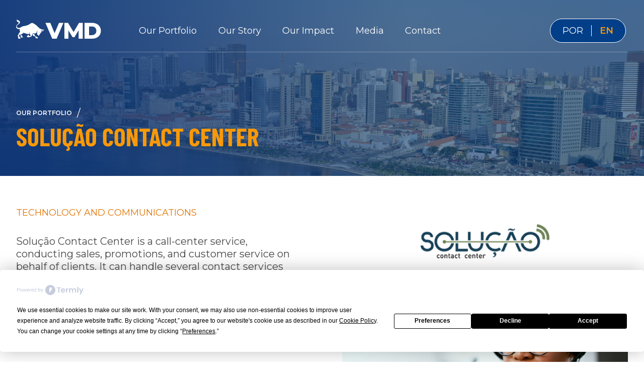

--- FILE ---
content_type: text/html; charset=utf-8
request_url: https://vmd.ao/en/our-portfolio/solucao-contact-center
body_size: 19429
content:
<!DOCTYPE html><html lang="en"><head><meta name="viewport" content="width=device-width"/><meta charSet="utf-8"/><link rel="canonical" href="https://vmd.ao/o-nosso-portfolio/solucao-contact-center-1"/><link rel="alternate" hrefLang="pt" href="https://vmd.ao/o-nosso-portfolio/solucao-contact-center-1"/><link rel="alternate" hrefLang="en" href="https://vmd.ao/en/o-nosso-portfolio/solucao-contact-center"/><link rel="preconnect" href="https://fonts.googleapis.com"/><link rel="preconnect" href="https://fonts.gstatic.com" crossorigin="anonymous"/><link rel="stylesheet" data-href="https://fonts.googleapis.com/css2?family=Barlow+Condensed:ital,wght@0,400;0,500;0,600;0,700;1,400;1,500;1,600&amp;family=Montserrat:ital,wght@0,400;0,600;0,700;1,400;1,600;1,700&amp;display=swap" data-optimized-fonts="true"/><link rel="shortcut icon" href="/favicon.png"/><meta property="og:type" content="website"/><meta property="og:url" content="https://vmd.ao/o-nosso-portfolio/solucao-contact-center"/><meta http-equiv="content-language" content="en"/><title>Solução Contact Center</title><meta property="og:title" content="Solução Contact Center"/><meta name="twitter:title" content="Solução Contact Center"/><meta name="description" content="Building a stronger Angola for over 35 years."/><meta property="og:description" content="Building a stronger Angola for over 35 years."/><meta name="twitter:description" content="Building a stronger Angola for over 35 years."/><meta name="twitter:card" content="summary_large_image"/><meta name="twitter:image" content="https://vmd.ao/a/Solucao_af96365564/Solucao_af96365564.png"/><meta property="og:image" content="https://vmd.ao/a/Solucao_af96365564/Solucao_af96365564.png"/><meta property="og:image:secure_url" content="https://vmd.ao/a/Solucao_af96365564/Solucao_af96365564.png"/><meta name="next-head-count" content="23"/><script>(function(w,d,s,l,i){w[l]=w[l]||[];w[l].push({'gtm.start':new Date().getTime(),event:'gtm.js'});var f=d.getElementsByTagName(s)[0],j=d.createElement(s),dl=l!='dataLayer'?'&l='+l:'';j.async=true;j.src='https://www.googletagmanager.com/gtm.js?id='+i+dl;f.parentNode.insertBefore(j,f);})(window,document,'script','dataLayer','GTM-WS7F2CZ');</script><link rel="preconnect" href="https://fonts.gstatic.com" crossorigin /><link rel="preload" href="/_next/static/css/ddf127635b0f07d6.css" as="style"/><link rel="stylesheet" href="/_next/static/css/ddf127635b0f07d6.css" data-n-g=""/><link rel="preload" href="/_next/static/css/610fd138d8bd2fe0.css" as="style"/><link rel="stylesheet" href="/_next/static/css/610fd138d8bd2fe0.css" data-n-p=""/><link rel="preload" href="/_next/static/css/5a4ae6de61052072.css" as="style"/><link rel="stylesheet" href="/_next/static/css/5a4ae6de61052072.css" data-n-p=""/><noscript data-n-css=""></noscript><script defer="" nomodule="" src="/_next/static/chunks/polyfills-5cd94c89d3acac5f.js"></script><script src="/_next/static/chunks/webpack-5752944655d749a0.js" defer=""></script><script src="/_next/static/chunks/framework-5f4595e5518b5600.js" defer=""></script><script src="/_next/static/chunks/main-195a33f5643e87c1.js" defer=""></script><script src="/_next/static/chunks/pages/_app-1eadea673573e169.js" defer=""></script><script src="/_next/static/chunks/463-e521638f43960f62.js" defer=""></script><script src="/_next/static/chunks/pages/o-nosso-portfolio/%5Bslug%5D-cffa691fac062331.js" defer=""></script><script src="/_next/static/Qre9pZONCwbJEkgSfd31G/_buildManifest.js" defer=""></script><script src="/_next/static/Qre9pZONCwbJEkgSfd31G/_ssgManifest.js" defer=""></script><script src="/_next/static/Qre9pZONCwbJEkgSfd31G/_middlewareManifest.js" defer=""></script><style data-href="https://fonts.googleapis.com/css2?family=Barlow+Condensed:ital,wght@0,400;0,500;0,600;0,700;1,400;1,500;1,600&family=Montserrat:ital,wght@0,400;0,600;0,700;1,400;1,600;1,700&display=swap">@font-face{font-family:'Barlow Condensed';font-style:italic;font-weight:400;font-display:swap;src:url(https://fonts.gstatic.com/s/barlowcondensed/v11/HTxxL3I-JCGChYJ8VI-L6OO_au7B6xTT3A.woff) format('woff')}@font-face{font-family:'Barlow Condensed';font-style:italic;font-weight:500;font-display:swap;src:url(https://fonts.gstatic.com/s/barlowcondensed/v11/HTxyL3I-JCGChYJ8VI-L6OO_au7B6xTrK3LWvw.woff) format('woff')}@font-face{font-family:'Barlow Condensed';font-style:italic;font-weight:600;font-display:swap;src:url(https://fonts.gstatic.com/s/barlowcondensed/v11/HTxyL3I-JCGChYJ8VI-L6OO_au7B6xTrB3XWvw.woff) format('woff')}@font-face{font-family:'Barlow Condensed';font-style:normal;font-weight:400;font-display:swap;src:url(https://fonts.gstatic.com/s/barlowcondensed/v11/HTx3L3I-JCGChYJ8VI-L6OO_au7B2xU.woff) format('woff')}@font-face{font-family:'Barlow Condensed';font-style:normal;font-weight:500;font-display:swap;src:url(https://fonts.gstatic.com/s/barlowcondensed/v11/HTxwL3I-JCGChYJ8VI-L6OO_au7B4-Lw_3I.woff) format('woff')}@font-face{font-family:'Barlow Condensed';font-style:normal;font-weight:600;font-display:swap;src:url(https://fonts.gstatic.com/s/barlowcondensed/v11/HTxwL3I-JCGChYJ8VI-L6OO_au7B4873_3I.woff) format('woff')}@font-face{font-family:'Barlow Condensed';font-style:normal;font-weight:700;font-display:swap;src:url(https://fonts.gstatic.com/s/barlowcondensed/v11/HTxwL3I-JCGChYJ8VI-L6OO_au7B46r2_3I.woff) format('woff')}@font-face{font-family:'Montserrat';font-style:italic;font-weight:400;font-display:swap;src:url(https://fonts.gstatic.com/s/montserrat/v23/JTUFjIg1_i6t8kCHKm459Wx7xQYXK0vOoz6jq6R9aXw.woff) format('woff')}@font-face{font-family:'Montserrat';font-style:italic;font-weight:600;font-display:swap;src:url(https://fonts.gstatic.com/s/montserrat/v23/JTUFjIg1_i6t8kCHKm459Wx7xQYXK0vOoz6jq3p6aXw.woff) format('woff')}@font-face{font-family:'Montserrat';font-style:italic;font-weight:700;font-display:swap;src:url(https://fonts.gstatic.com/s/montserrat/v23/JTUFjIg1_i6t8kCHKm459Wx7xQYXK0vOoz6jq0N6aXw.woff) format('woff')}@font-face{font-family:'Montserrat';font-style:normal;font-weight:400;font-display:swap;src:url(https://fonts.gstatic.com/s/montserrat/v23/JTUHjIg1_i6t8kCHKm4532VJOt5-QNFgpCtr6Ew9.woff) format('woff')}@font-face{font-family:'Montserrat';font-style:normal;font-weight:600;font-display:swap;src:url(https://fonts.gstatic.com/s/montserrat/v23/JTUHjIg1_i6t8kCHKm4532VJOt5-QNFgpCu170w9.woff) format('woff')}@font-face{font-family:'Montserrat';font-style:normal;font-weight:700;font-display:swap;src:url(https://fonts.gstatic.com/s/montserrat/v23/JTUHjIg1_i6t8kCHKm4532VJOt5-QNFgpCuM70w9.woff) format('woff')}@font-face{font-family:'Barlow Condensed';font-style:italic;font-weight:400;font-display:swap;src:url(https://fonts.gstatic.com/s/barlowcondensed/v11/HTxxL3I-JCGChYJ8VI-L6OO_au7B6xTj11HzlqsLaoJN.woff2) format('woff2');unicode-range:U+0102-0103,U+0110-0111,U+0128-0129,U+0168-0169,U+01A0-01A1,U+01AF-01B0,U+1EA0-1EF9,U+20AB}@font-face{font-family:'Barlow Condensed';font-style:italic;font-weight:400;font-display:swap;src:url(https://fonts.gstatic.com/s/barlowcondensed/v11/HTxxL3I-JCGChYJ8VI-L6OO_au7B6xTj1lHzlqsLaoJN.woff2) format('woff2');unicode-range:U+0100-024F,U+0259,U+1E00-1EFF,U+2020,U+20A0-20AB,U+20AD-20CF,U+2113,U+2C60-2C7F,U+A720-A7FF}@font-face{font-family:'Barlow Condensed';font-style:italic;font-weight:400;font-display:swap;src:url(https://fonts.gstatic.com/s/barlowcondensed/v11/HTxxL3I-JCGChYJ8VI-L6OO_au7B6xTj2FHzlqsLag.woff2) format('woff2');unicode-range:U+0000-00FF,U+0131,U+0152-0153,U+02BB-02BC,U+02C6,U+02DA,U+02DC,U+2000-206F,U+2074,U+20AC,U+2122,U+2191,U+2193,U+2212,U+2215,U+FEFF,U+FFFD}@font-face{font-family:'Barlow Condensed';font-style:italic;font-weight:500;font-display:swap;src:url(https://fonts.gstatic.com/s/barlowcondensed/v11/HTxyL3I-JCGChYJ8VI-L6OO_au7B6xTrK3LmtIkGQLhEx6A5.woff2) format('woff2');unicode-range:U+0102-0103,U+0110-0111,U+0128-0129,U+0168-0169,U+01A0-01A1,U+01AF-01B0,U+1EA0-1EF9,U+20AB}@font-face{font-family:'Barlow Condensed';font-style:italic;font-weight:500;font-display:swap;src:url(https://fonts.gstatic.com/s/barlowcondensed/v11/HTxyL3I-JCGChYJ8VI-L6OO_au7B6xTrK3LmtYkGQLhEx6A5.woff2) format('woff2');unicode-range:U+0100-024F,U+0259,U+1E00-1EFF,U+2020,U+20A0-20AB,U+20AD-20CF,U+2113,U+2C60-2C7F,U+A720-A7FF}@font-face{font-family:'Barlow Condensed';font-style:italic;font-weight:500;font-display:swap;src:url(https://fonts.gstatic.com/s/barlowcondensed/v11/HTxyL3I-JCGChYJ8VI-L6OO_au7B6xTrK3Lmu4kGQLhExw.woff2) format('woff2');unicode-range:U+0000-00FF,U+0131,U+0152-0153,U+02BB-02BC,U+02C6,U+02DA,U+02DC,U+2000-206F,U+2074,U+20AC,U+2122,U+2191,U+2193,U+2212,U+2215,U+FEFF,U+FFFD}@font-face{font-family:'Barlow Condensed';font-style:italic;font-weight:600;font-display:swap;src:url(https://fonts.gstatic.com/s/barlowcondensed/v11/HTxyL3I-JCGChYJ8VI-L6OO_au7B6xTrB3XmtIkGQLhEx6A5.woff2) format('woff2');unicode-range:U+0102-0103,U+0110-0111,U+0128-0129,U+0168-0169,U+01A0-01A1,U+01AF-01B0,U+1EA0-1EF9,U+20AB}@font-face{font-family:'Barlow Condensed';font-style:italic;font-weight:600;font-display:swap;src:url(https://fonts.gstatic.com/s/barlowcondensed/v11/HTxyL3I-JCGChYJ8VI-L6OO_au7B6xTrB3XmtYkGQLhEx6A5.woff2) format('woff2');unicode-range:U+0100-024F,U+0259,U+1E00-1EFF,U+2020,U+20A0-20AB,U+20AD-20CF,U+2113,U+2C60-2C7F,U+A720-A7FF}@font-face{font-family:'Barlow Condensed';font-style:italic;font-weight:600;font-display:swap;src:url(https://fonts.gstatic.com/s/barlowcondensed/v11/HTxyL3I-JCGChYJ8VI-L6OO_au7B6xTrB3Xmu4kGQLhExw.woff2) format('woff2');unicode-range:U+0000-00FF,U+0131,U+0152-0153,U+02BB-02BC,U+02C6,U+02DA,U+02DC,U+2000-206F,U+2074,U+20AC,U+2122,U+2191,U+2193,U+2212,U+2215,U+FEFF,U+FFFD}@font-face{font-family:'Barlow Condensed';font-style:normal;font-weight:400;font-display:swap;src:url(https://fonts.gstatic.com/s/barlowcondensed/v11/HTx3L3I-JCGChYJ8VI-L6OO_au7B6x7T2lv0tKk7aw.woff2) format('woff2');unicode-range:U+0102-0103,U+0110-0111,U+0128-0129,U+0168-0169,U+01A0-01A1,U+01AF-01B0,U+1EA0-1EF9,U+20AB}@font-face{font-family:'Barlow Condensed';font-style:normal;font-weight:400;font-display:swap;src:url(https://fonts.gstatic.com/s/barlowcondensed/v11/HTx3L3I-JCGChYJ8VI-L6OO_au7B6x_T2lv0tKk7aw.woff2) format('woff2');unicode-range:U+0100-024F,U+0259,U+1E00-1EFF,U+2020,U+20A0-20AB,U+20AD-20CF,U+2113,U+2C60-2C7F,U+A720-A7FF}@font-face{font-family:'Barlow Condensed';font-style:normal;font-weight:400;font-display:swap;src:url(https://fonts.gstatic.com/s/barlowcondensed/v11/HTx3L3I-JCGChYJ8VI-L6OO_au7B6xHT2lv0tKk.woff2) format('woff2');unicode-range:U+0000-00FF,U+0131,U+0152-0153,U+02BB-02BC,U+02C6,U+02DA,U+02DC,U+2000-206F,U+2074,U+20AC,U+2122,U+2191,U+2193,U+2212,U+2215,U+FEFF,U+FFFD}@font-face{font-family:'Barlow Condensed';font-style:normal;font-weight:500;font-display:swap;src:url(https://fonts.gstatic.com/s/barlowcondensed/v11/HTxwL3I-JCGChYJ8VI-L6OO_au7B4-Lwz3nWuYMBYrp0xg.woff2) format('woff2');unicode-range:U+0102-0103,U+0110-0111,U+0128-0129,U+0168-0169,U+01A0-01A1,U+01AF-01B0,U+1EA0-1EF9,U+20AB}@font-face{font-family:'Barlow Condensed';font-style:normal;font-weight:500;font-display:swap;src:url(https://fonts.gstatic.com/s/barlowcondensed/v11/HTxwL3I-JCGChYJ8VI-L6OO_au7B4-Lwz3jWuYMBYrp0xg.woff2) format('woff2');unicode-range:U+0100-024F,U+0259,U+1E00-1EFF,U+2020,U+20A0-20AB,U+20AD-20CF,U+2113,U+2C60-2C7F,U+A720-A7FF}@font-face{font-family:'Barlow Condensed';font-style:normal;font-weight:500;font-display:swap;src:url(https://fonts.gstatic.com/s/barlowcondensed/v11/HTxwL3I-JCGChYJ8VI-L6OO_au7B4-Lwz3bWuYMBYro.woff2) format('woff2');unicode-range:U+0000-00FF,U+0131,U+0152-0153,U+02BB-02BC,U+02C6,U+02DA,U+02DC,U+2000-206F,U+2074,U+20AC,U+2122,U+2191,U+2193,U+2212,U+2215,U+FEFF,U+FFFD}@font-face{font-family:'Barlow Condensed';font-style:normal;font-weight:600;font-display:swap;src:url(https://fonts.gstatic.com/s/barlowcondensed/v11/HTxwL3I-JCGChYJ8VI-L6OO_au7B4873z3nWuYMBYrp0xg.woff2) format('woff2');unicode-range:U+0102-0103,U+0110-0111,U+0128-0129,U+0168-0169,U+01A0-01A1,U+01AF-01B0,U+1EA0-1EF9,U+20AB}@font-face{font-family:'Barlow Condensed';font-style:normal;font-weight:600;font-display:swap;src:url(https://fonts.gstatic.com/s/barlowcondensed/v11/HTxwL3I-JCGChYJ8VI-L6OO_au7B4873z3jWuYMBYrp0xg.woff2) format('woff2');unicode-range:U+0100-024F,U+0259,U+1E00-1EFF,U+2020,U+20A0-20AB,U+20AD-20CF,U+2113,U+2C60-2C7F,U+A720-A7FF}@font-face{font-family:'Barlow Condensed';font-style:normal;font-weight:600;font-display:swap;src:url(https://fonts.gstatic.com/s/barlowcondensed/v11/HTxwL3I-JCGChYJ8VI-L6OO_au7B4873z3bWuYMBYro.woff2) format('woff2');unicode-range:U+0000-00FF,U+0131,U+0152-0153,U+02BB-02BC,U+02C6,U+02DA,U+02DC,U+2000-206F,U+2074,U+20AC,U+2122,U+2191,U+2193,U+2212,U+2215,U+FEFF,U+FFFD}@font-face{font-family:'Barlow Condensed';font-style:normal;font-weight:700;font-display:swap;src:url(https://fonts.gstatic.com/s/barlowcondensed/v11/HTxwL3I-JCGChYJ8VI-L6OO_au7B46r2z3nWuYMBYrp0xg.woff2) format('woff2');unicode-range:U+0102-0103,U+0110-0111,U+0128-0129,U+0168-0169,U+01A0-01A1,U+01AF-01B0,U+1EA0-1EF9,U+20AB}@font-face{font-family:'Barlow Condensed';font-style:normal;font-weight:700;font-display:swap;src:url(https://fonts.gstatic.com/s/barlowcondensed/v11/HTxwL3I-JCGChYJ8VI-L6OO_au7B46r2z3jWuYMBYrp0xg.woff2) format('woff2');unicode-range:U+0100-024F,U+0259,U+1E00-1EFF,U+2020,U+20A0-20AB,U+20AD-20CF,U+2113,U+2C60-2C7F,U+A720-A7FF}@font-face{font-family:'Barlow Condensed';font-style:normal;font-weight:700;font-display:swap;src:url(https://fonts.gstatic.com/s/barlowcondensed/v11/HTxwL3I-JCGChYJ8VI-L6OO_au7B46r2z3bWuYMBYro.woff2) format('woff2');unicode-range:U+0000-00FF,U+0131,U+0152-0153,U+02BB-02BC,U+02C6,U+02DA,U+02DC,U+2000-206F,U+2074,U+20AC,U+2122,U+2191,U+2193,U+2212,U+2215,U+FEFF,U+FFFD}@font-face{font-family:'Montserrat';font-style:italic;font-weight:400;font-display:swap;src:url(https://fonts.gstatic.com/s/montserrat/v23/JTUQjIg1_i6t8kCHKm459WxRxC7m0dR9pBOi.woff2) format('woff2');unicode-range:U+0460-052F,U+1C80-1C88,U+20B4,U+2DE0-2DFF,U+A640-A69F,U+FE2E-FE2F}@font-face{font-family:'Montserrat';font-style:italic;font-weight:400;font-display:swap;src:url(https://fonts.gstatic.com/s/montserrat/v23/JTUQjIg1_i6t8kCHKm459WxRzS7m0dR9pBOi.woff2) format('woff2');unicode-range:U+0400-045F,U+0490-0491,U+04B0-04B1,U+2116}@font-face{font-family:'Montserrat';font-style:italic;font-weight:400;font-display:swap;src:url(https://fonts.gstatic.com/s/montserrat/v23/JTUQjIg1_i6t8kCHKm459WxRxi7m0dR9pBOi.woff2) format('woff2');unicode-range:U+0102-0103,U+0110-0111,U+0128-0129,U+0168-0169,U+01A0-01A1,U+01AF-01B0,U+1EA0-1EF9,U+20AB}@font-face{font-family:'Montserrat';font-style:italic;font-weight:400;font-display:swap;src:url(https://fonts.gstatic.com/s/montserrat/v23/JTUQjIg1_i6t8kCHKm459WxRxy7m0dR9pBOi.woff2) format('woff2');unicode-range:U+0100-024F,U+0259,U+1E00-1EFF,U+2020,U+20A0-20AB,U+20AD-20CF,U+2113,U+2C60-2C7F,U+A720-A7FF}@font-face{font-family:'Montserrat';font-style:italic;font-weight:400;font-display:swap;src:url(https://fonts.gstatic.com/s/montserrat/v23/JTUQjIg1_i6t8kCHKm459WxRyS7m0dR9pA.woff2) format('woff2');unicode-range:U+0000-00FF,U+0131,U+0152-0153,U+02BB-02BC,U+02C6,U+02DA,U+02DC,U+2000-206F,U+2074,U+20AC,U+2122,U+2191,U+2193,U+2212,U+2215,U+FEFF,U+FFFD}@font-face{font-family:'Montserrat';font-style:italic;font-weight:600;font-display:swap;src:url(https://fonts.gstatic.com/s/montserrat/v23/JTUQjIg1_i6t8kCHKm459WxRxC7m0dR9pBOi.woff2) format('woff2');unicode-range:U+0460-052F,U+1C80-1C88,U+20B4,U+2DE0-2DFF,U+A640-A69F,U+FE2E-FE2F}@font-face{font-family:'Montserrat';font-style:italic;font-weight:600;font-display:swap;src:url(https://fonts.gstatic.com/s/montserrat/v23/JTUQjIg1_i6t8kCHKm459WxRzS7m0dR9pBOi.woff2) format('woff2');unicode-range:U+0400-045F,U+0490-0491,U+04B0-04B1,U+2116}@font-face{font-family:'Montserrat';font-style:italic;font-weight:600;font-display:swap;src:url(https://fonts.gstatic.com/s/montserrat/v23/JTUQjIg1_i6t8kCHKm459WxRxi7m0dR9pBOi.woff2) format('woff2');unicode-range:U+0102-0103,U+0110-0111,U+0128-0129,U+0168-0169,U+01A0-01A1,U+01AF-01B0,U+1EA0-1EF9,U+20AB}@font-face{font-family:'Montserrat';font-style:italic;font-weight:600;font-display:swap;src:url(https://fonts.gstatic.com/s/montserrat/v23/JTUQjIg1_i6t8kCHKm459WxRxy7m0dR9pBOi.woff2) format('woff2');unicode-range:U+0100-024F,U+0259,U+1E00-1EFF,U+2020,U+20A0-20AB,U+20AD-20CF,U+2113,U+2C60-2C7F,U+A720-A7FF}@font-face{font-family:'Montserrat';font-style:italic;font-weight:600;font-display:swap;src:url(https://fonts.gstatic.com/s/montserrat/v23/JTUQjIg1_i6t8kCHKm459WxRyS7m0dR9pA.woff2) format('woff2');unicode-range:U+0000-00FF,U+0131,U+0152-0153,U+02BB-02BC,U+02C6,U+02DA,U+02DC,U+2000-206F,U+2074,U+20AC,U+2122,U+2191,U+2193,U+2212,U+2215,U+FEFF,U+FFFD}@font-face{font-family:'Montserrat';font-style:italic;font-weight:700;font-display:swap;src:url(https://fonts.gstatic.com/s/montserrat/v23/JTUQjIg1_i6t8kCHKm459WxRxC7m0dR9pBOi.woff2) format('woff2');unicode-range:U+0460-052F,U+1C80-1C88,U+20B4,U+2DE0-2DFF,U+A640-A69F,U+FE2E-FE2F}@font-face{font-family:'Montserrat';font-style:italic;font-weight:700;font-display:swap;src:url(https://fonts.gstatic.com/s/montserrat/v23/JTUQjIg1_i6t8kCHKm459WxRzS7m0dR9pBOi.woff2) format('woff2');unicode-range:U+0400-045F,U+0490-0491,U+04B0-04B1,U+2116}@font-face{font-family:'Montserrat';font-style:italic;font-weight:700;font-display:swap;src:url(https://fonts.gstatic.com/s/montserrat/v23/JTUQjIg1_i6t8kCHKm459WxRxi7m0dR9pBOi.woff2) format('woff2');unicode-range:U+0102-0103,U+0110-0111,U+0128-0129,U+0168-0169,U+01A0-01A1,U+01AF-01B0,U+1EA0-1EF9,U+20AB}@font-face{font-family:'Montserrat';font-style:italic;font-weight:700;font-display:swap;src:url(https://fonts.gstatic.com/s/montserrat/v23/JTUQjIg1_i6t8kCHKm459WxRxy7m0dR9pBOi.woff2) format('woff2');unicode-range:U+0100-024F,U+0259,U+1E00-1EFF,U+2020,U+20A0-20AB,U+20AD-20CF,U+2113,U+2C60-2C7F,U+A720-A7FF}@font-face{font-family:'Montserrat';font-style:italic;font-weight:700;font-display:swap;src:url(https://fonts.gstatic.com/s/montserrat/v23/JTUQjIg1_i6t8kCHKm459WxRyS7m0dR9pA.woff2) format('woff2');unicode-range:U+0000-00FF,U+0131,U+0152-0153,U+02BB-02BC,U+02C6,U+02DA,U+02DC,U+2000-206F,U+2074,U+20AC,U+2122,U+2191,U+2193,U+2212,U+2215,U+FEFF,U+FFFD}@font-face{font-family:'Montserrat';font-style:normal;font-weight:400;font-display:swap;src:url(https://fonts.gstatic.com/s/montserrat/v23/JTUSjIg1_i6t8kCHKm459WRhyyTh89ZNpQ.woff2) format('woff2');unicode-range:U+0460-052F,U+1C80-1C88,U+20B4,U+2DE0-2DFF,U+A640-A69F,U+FE2E-FE2F}@font-face{font-family:'Montserrat';font-style:normal;font-weight:400;font-display:swap;src:url(https://fonts.gstatic.com/s/montserrat/v23/JTUSjIg1_i6t8kCHKm459W1hyyTh89ZNpQ.woff2) format('woff2');unicode-range:U+0400-045F,U+0490-0491,U+04B0-04B1,U+2116}@font-face{font-family:'Montserrat';font-style:normal;font-weight:400;font-display:swap;src:url(https://fonts.gstatic.com/s/montserrat/v23/JTUSjIg1_i6t8kCHKm459WZhyyTh89ZNpQ.woff2) format('woff2');unicode-range:U+0102-0103,U+0110-0111,U+0128-0129,U+0168-0169,U+01A0-01A1,U+01AF-01B0,U+1EA0-1EF9,U+20AB}@font-face{font-family:'Montserrat';font-style:normal;font-weight:400;font-display:swap;src:url(https://fonts.gstatic.com/s/montserrat/v23/JTUSjIg1_i6t8kCHKm459WdhyyTh89ZNpQ.woff2) format('woff2');unicode-range:U+0100-024F,U+0259,U+1E00-1EFF,U+2020,U+20A0-20AB,U+20AD-20CF,U+2113,U+2C60-2C7F,U+A720-A7FF}@font-face{font-family:'Montserrat';font-style:normal;font-weight:400;font-display:swap;src:url(https://fonts.gstatic.com/s/montserrat/v23/JTUSjIg1_i6t8kCHKm459WlhyyTh89Y.woff2) format('woff2');unicode-range:U+0000-00FF,U+0131,U+0152-0153,U+02BB-02BC,U+02C6,U+02DA,U+02DC,U+2000-206F,U+2074,U+20AC,U+2122,U+2191,U+2193,U+2212,U+2215,U+FEFF,U+FFFD}@font-face{font-family:'Montserrat';font-style:normal;font-weight:600;font-display:swap;src:url(https://fonts.gstatic.com/s/montserrat/v23/JTUSjIg1_i6t8kCHKm459WRhyyTh89ZNpQ.woff2) format('woff2');unicode-range:U+0460-052F,U+1C80-1C88,U+20B4,U+2DE0-2DFF,U+A640-A69F,U+FE2E-FE2F}@font-face{font-family:'Montserrat';font-style:normal;font-weight:600;font-display:swap;src:url(https://fonts.gstatic.com/s/montserrat/v23/JTUSjIg1_i6t8kCHKm459W1hyyTh89ZNpQ.woff2) format('woff2');unicode-range:U+0400-045F,U+0490-0491,U+04B0-04B1,U+2116}@font-face{font-family:'Montserrat';font-style:normal;font-weight:600;font-display:swap;src:url(https://fonts.gstatic.com/s/montserrat/v23/JTUSjIg1_i6t8kCHKm459WZhyyTh89ZNpQ.woff2) format('woff2');unicode-range:U+0102-0103,U+0110-0111,U+0128-0129,U+0168-0169,U+01A0-01A1,U+01AF-01B0,U+1EA0-1EF9,U+20AB}@font-face{font-family:'Montserrat';font-style:normal;font-weight:600;font-display:swap;src:url(https://fonts.gstatic.com/s/montserrat/v23/JTUSjIg1_i6t8kCHKm459WdhyyTh89ZNpQ.woff2) format('woff2');unicode-range:U+0100-024F,U+0259,U+1E00-1EFF,U+2020,U+20A0-20AB,U+20AD-20CF,U+2113,U+2C60-2C7F,U+A720-A7FF}@font-face{font-family:'Montserrat';font-style:normal;font-weight:600;font-display:swap;src:url(https://fonts.gstatic.com/s/montserrat/v23/JTUSjIg1_i6t8kCHKm459WlhyyTh89Y.woff2) format('woff2');unicode-range:U+0000-00FF,U+0131,U+0152-0153,U+02BB-02BC,U+02C6,U+02DA,U+02DC,U+2000-206F,U+2074,U+20AC,U+2122,U+2191,U+2193,U+2212,U+2215,U+FEFF,U+FFFD}@font-face{font-family:'Montserrat';font-style:normal;font-weight:700;font-display:swap;src:url(https://fonts.gstatic.com/s/montserrat/v23/JTUSjIg1_i6t8kCHKm459WRhyyTh89ZNpQ.woff2) format('woff2');unicode-range:U+0460-052F,U+1C80-1C88,U+20B4,U+2DE0-2DFF,U+A640-A69F,U+FE2E-FE2F}@font-face{font-family:'Montserrat';font-style:normal;font-weight:700;font-display:swap;src:url(https://fonts.gstatic.com/s/montserrat/v23/JTUSjIg1_i6t8kCHKm459W1hyyTh89ZNpQ.woff2) format('woff2');unicode-range:U+0400-045F,U+0490-0491,U+04B0-04B1,U+2116}@font-face{font-family:'Montserrat';font-style:normal;font-weight:700;font-display:swap;src:url(https://fonts.gstatic.com/s/montserrat/v23/JTUSjIg1_i6t8kCHKm459WZhyyTh89ZNpQ.woff2) format('woff2');unicode-range:U+0102-0103,U+0110-0111,U+0128-0129,U+0168-0169,U+01A0-01A1,U+01AF-01B0,U+1EA0-1EF9,U+20AB}@font-face{font-family:'Montserrat';font-style:normal;font-weight:700;font-display:swap;src:url(https://fonts.gstatic.com/s/montserrat/v23/JTUSjIg1_i6t8kCHKm459WdhyyTh89ZNpQ.woff2) format('woff2');unicode-range:U+0100-024F,U+0259,U+1E00-1EFF,U+2020,U+20A0-20AB,U+20AD-20CF,U+2113,U+2C60-2C7F,U+A720-A7FF}@font-face{font-family:'Montserrat';font-style:normal;font-weight:700;font-display:swap;src:url(https://fonts.gstatic.com/s/montserrat/v23/JTUSjIg1_i6t8kCHKm459WlhyyTh89Y.woff2) format('woff2');unicode-range:U+0000-00FF,U+0131,U+0152-0153,U+02BB-02BC,U+02C6,U+02DA,U+02DC,U+2000-206F,U+2074,U+20AC,U+2122,U+2191,U+2193,U+2212,U+2215,U+FEFF,U+FFFD}</style></head><body><noscript><iframe src="https://www.googletagmanager.com/ns.html?id=GTM-WS7F2CZ" height="0" width="0" style="display:none;visibility:hidden"></iframe></noscript><div id="__next" data-reactroot=""><div class="Shell_base__QmyTq"><header class="Header_base__3K11j Header_transitionFade__wt5o_"><div class="Header_mobileBackground__TM5Ux"></div><div class="Header_background__m7GvH"></div><div class="LanguageToggle_base__maHOn Header_mobileLanguageToggle__d51LM"><button class="Button_base__dg_j8 Button_text__vAiaQ" tabindex="0" type="button"> <span>por</span></button><button class="LanguageToggle_selected__ucROJ Button_base__dg_j8 Button_text__vAiaQ" tabindex="0" type="button"> <span>en</span></button></div><div class="Container_base__ckZT5 Container_default__V0FW3 Header_container__MCVF1"><div class="Header_underline__Xu9tG"></div><div class="Header_content__fFW0g" style="opacity:1"><div style="opacity:0;transform:translateY(24px) translateZ(0)"><a tabindex="0" class="LinkWrap_base__C0s2W Header_logoContainer__bbxMI" href="/en"><div class="Logo_base__IJ3I4 Logo_text__fsaH6"><svg width="169" height="38" viewBox="0 0 169 38" fill="none" xmlns="http://www.w3.org/2000/svg"><path d="M94.056 6.54l-13.48 31.456h-8.763L58.375 6.54h9.617l8.539 20.492 8.718-20.492h8.808zM124.3 37.996l-.09-16.672-8.089 13.571h-3.954l-8.044-13.122v16.223h-8.224V6.54h7.325l11.054 18.155 10.786-18.155h7.325l.09 31.457H124.3zM136.082 6.54h14.875c3.163-.061 6.298.6 9.167 1.932a14.561 14.561 0 016.202 5.482 15.457 15.457 0 012.202 8.314 15.447 15.447 0 01-2.202 8.313 14.553 14.553 0 01-6.202 5.483 20.819 20.819 0 01-9.167 1.932h-14.875V6.54zm14.515 24.356a9.122 9.122 0 006.494-2.292 8.252 8.252 0 002.449-6.336 8.253 8.253 0 00-2.449-6.337 9.122 9.122 0 00-6.494-2.292h-5.617v17.257h5.617z" fill="#fff"></path><path fill-rule="evenodd" clip-rule="evenodd" d="M42.579 13.598a22.624 22.624 0 00-4.773-4.073c-5.112-3.238-6.08-4.031-10.955-.548-4.982 3.559-11.352 3.546-13.99 4.483a24.272 24.272 0 00-4.175 2.334c-3.909 2.275-11.201-.956-5.422-5.497C4.76 8.958 6.866 8.147 7.62 6.13 8.84 2.814 3.367 1.181 1.703.09L1.567 0l-.045.184c-.956 3.436 1.3 4.21 3.406 5.342C7.009 6.6 2 9.123.446 12.283c-1.558 3.253 1.216 6.385 4.454 6.557.573.027 1.605-.383 2.118.048.718.584-.728 1.378.72 4.473.368 3.007-1.261 1.76-2.028 3.54-.66 1.686-1.122 3.602-2.382 4.622a1.079 1.079 0 00-.168 1.286c.48.44.91.932 1.28 1.468.064.248.174.408.03.63-.612.888-.878 1.59-.231 2.52.3.433.304.38.775.404 1.065.052 3.666.335 3.672.015.015-.958-1.563-2.84-2.071-4.346a3.51 3.51 0 00-.74-.992c-.337-.203-.574-.596-.15-.87.359-.625 1.691-2.489 2.802-2.458a6.664 6.664 0 003.642-.866l.002-.001c.83-.587 1.876-.997 2.136-2.142.035-.154.085-.555.11-.768.042-.346.221-.255.259.021.08.39.122.786.126 1.184-.063.244.188.314.327.282 2.998-.616 4.8 1.915 10.044 1.899.467-.043.747-.041.683-.802-.014-.956.06-1.912.222-2.854l.432.7c.151.246-.104 1.97.429 2.861.586.633 1.137.798 1.416 1.806.192.761.655 2.17-.306 2.41a4.297 4.297 0 01-2.16-.543c-.439-1.21-.91-1.879-2.432-1.578.007.212-2.558 3.384-2.247 3.606 1.678 1.186 6.33.464 8.162-.273 1.534-.278 2.123-4.02 4.086-6.45.492-.608 2.317-.367 2.901-.096 2.685.647 2.902-1.323 4.655-2.068.2-2.49.236-3.111 3.187-3.033-1.676.486-2.407-.012-2.49 2.888-.175.919.431 1.888.3 2.945-.404 2.79.82 1.233 1.361 2.505.4.485.74.977 1.178 1.122 1.203.4 2.406-3.145 3.05-3.973.716-.925 1.489-1.055 1.92-1.895.531-1.037.867-1.858 1.211-2.401a6.166 6.166 0 00-.967-2.744l-.002-.006-.001-.001c-.044-.092.084-.122.389-.05 1.477.274 3.946 1.586 5.64-1.571-2.14 1.532-5.097-.14-7.284-.867-2.366-.753-4.054-3.263-5.927-4.83zm4.34 12.232c.184-.147.21-.445.446-.584.232-.124 1.288-.06.444.705a2.153 2.153 0 01-.678.404c-.481.082-.326-.462-.212-.525zm8.766-4.267a6.716 6.716 0 01-4.742-.145c-.149-.055-.285.033-.195.251.175.367.306.754.39 1.151.041.391 4.044.098 4.547-1.257zM8.18 29.883c-.2.103-.145.536.049.732.448.453.84.958 1.165 1.505.05.23.138.38.022.586a2.029 2.029 0 00-.243 2.253c.293.535.329.442.877.491 1.12.101 3.538.424 3.543.138.014-.89-2.044-2.795-2.45-4.194a5.793 5.793 0 00-1.25-1.732 3.036 3.036 0 00-1.712.22zm26.071-1.693a4.808 4.808 0 00-1.533 2.467c.78 2.538 4.695 1.546 5.86 4.072 0 0-.407 1.613.59 2.063 1.378.38 2.792.619 4.219.714-.407-2.328-.99-3.065-4.039-3.937-2.771-.792-1.57-3.99-4.369-5.411a.849.849 0 00-.728.032z" fill="#fff"></path></svg></div></a></div><div class="Header_desktopNavAnimation__MAzIy" style="opacity:0;transform:translateY(24px) translateZ(0)"><nav class="Header_desktopNavContainer__Zm28o"><a tabindex="0" class="LinkWrap_base__C0s2W NavLink_base__5TdDJ NavLink_header___tVp_" href="/en/our-portfolio">Our Portfolio</a><a tabindex="0" class="LinkWrap_base__C0s2W NavLink_base__5TdDJ NavLink_header___tVp_" href="/en/our-story">Our Story</a><a tabindex="0" class="LinkWrap_base__C0s2W NavLink_base__5TdDJ NavLink_header___tVp_" href="/en/our-impact">Our Impact</a><a tabindex="0" class="LinkWrap_base__C0s2W NavLink_base__5TdDJ NavLink_header___tVp_" href="/en/media">Media</a><a tabindex="0" class="LinkWrap_base__C0s2W NavLink_base__5TdDJ NavLink_header___tVp_" href="/en/contact">Contact</a></nav></div><div style="opacity:0;transform:translateY(24px) translateZ(0)"><button class="Header_mobileNavButton__t1jNv NavButton_base__LJwWm Button_icon-base__RQHkt" type="button"> <div class="Icon_base__ZkC11"><svg width="32" height="32" viewBox="0 0 32 32" fill="none" xmlns="http://www.w3.org/2000/svg"><path stroke="#fff" stroke-width="3" stroke-linecap="round" d="M1.5 1.5h29M1.5 16.5h29M1.5 30.5h29"></path></svg></div></button></div><div class="Header_langToggleAnimation__VH_Tq" style="opacity:0;transform:translateY(24px) translateZ(0)"><div class="LanguageToggle_base__maHOn Header_desktopLanguageToggle__a7Py7"><button class="Button_base__dg_j8 Button_text__vAiaQ" tabindex="0" type="button"> <span>por</span></button><button class="LanguageToggle_selected__ucROJ Button_base__dg_j8 Button_text__vAiaQ" tabindex="0" type="button"> <span>en</span></button></div></div></div></div><div class="MobileNav_base__mqBnO"><div class="Container_base__ckZT5 Container_default__V0FW3 MobileNav_container___Q53L"><div class="MobileNav_line___mzm4"></div><div class="MobileNav_nav__F45Zt"><a tabindex="0" class="LinkWrap_base__C0s2W NavLink_base__5TdDJ NavLink_header___tVp_" href="/en/our-portfolio">Our Portfolio</a><a tabindex="0" class="LinkWrap_base__C0s2W NavLink_base__5TdDJ NavLink_header___tVp_" href="/en/our-story">Our Story</a><a tabindex="0" class="LinkWrap_base__C0s2W NavLink_base__5TdDJ NavLink_header___tVp_" href="/en/our-impact">Our Impact</a><a tabindex="0" class="LinkWrap_base__C0s2W NavLink_base__5TdDJ NavLink_header___tVp_" href="/en/media">Media</a><a tabindex="0" class="LinkWrap_base__C0s2W NavLink_base__5TdDJ NavLink_header___tVp_" href="/en/contact">Contact</a></div></div></div></header><div class="Shell_content__IjWAM"><div class="Page_base__6UtA9"><div class="PortfolioSingle_base__jlJhZ"><div class="BreadCrumb_base__Mjer2 BreadCrumb_standard__BY0_G PortfolioSingle_breadcrumb__HTkNd"><div class="Container_base__ckZT5 Container_default__V0FW3"><div class="BreadCrumb_body__03u1S" style="opacity:1"><div class="BreadCrumb_crumbs__Q1erz" style="opacity:0;transform:translateY(24px) translateZ(0)"><a tabindex="0" class="LinkWrap_base__C0s2W BreadCrumb_crumb__79CSM" href="/en/our-portfolio">Our Portfolio</a><span class="BreadCrumb_slash__6mdsN">/</span></div><h1 class="BreadCrumb_title__Qyj04" style="opacity:0;transform:translateY(24px) translateZ(0)">Solução Contact Center</h1></div></div></div><div class="Blade_blade__PZQUY PortfolioSingle_firstSection__tjeqh"><div class="Container_base__ckZT5 Container_default__V0FW3"><div class="ImageAndText_portfolio__Yo1CP ImageAndText_right__p0Hst ImageAndText_base__p416Z"><div class="ImageAndText_textBlock__VfcXl"><h2 class="ImageAndText_portfolio-heading__mhQ8t">Technology and Communications</h2><div class="ImageAndText_contentBlock__IVSLP"><div class="ImageAndText_content__feYc7"><p>Solução Contact Center is a call-center service, conducting sales, promotions, and customer service on behalf of clients. It can handle several contact services such as inbound and outbound calls, text and social media.</p></div></div><address class="MediaContact_base__ZYiHx"><a href="http://www.solucaocc.co.ao" target="_blank" rel="noopener noreferrer" class="LinkWrap_base__C0s2W">http://www.solucaocc.co.ao</a></address></div><div class="ImageAndText_imageBlock__D_M3L"><img src="https://vmd.ao/a/thumbnail_Solucao_af96365564/thumbnail_Solucao_af96365564.png" alt="" class="ImageAndText_logo__xGEsF"/><img src="https://vmd.ao/a/Solucao_Contact_Center_shutterstock_1136125484_ae55daa349/Solucao_Contact_Center_shutterstock_1136125484_ae55daa349.jpeg" alt="" class="PortfolioSingle_imageAndTextImage__zMK94"/></div><h2 class="ImageAndText_portfolio-mobileTitle__i4n0N">Technology and Communications</h2></div></div></div><div class="Blade_blade__PZQUY PortfolioSingle_section__6gqxU"><div class="Container_base__ckZT5 Container_default__V0FW3"><section class="PortfolioCarousel_base__vTvtT"><div class="PortfolioCarousel_headingContainer__bcgdr"><h2>Other Investments</h2><div class="PortfolioCarousel_lineContainer__JFN68"><div class="PortfolioCarousel_line__9wLpi"></div></div></div><div class="Carousel_base__AeFIx"><div class="Carousel_visible__cfpsM"><div class="Carousel_allContent__FmNa_" style="transform:translateX(NaNpx)"><a tabindex="0" class="LinkWrap_base__C0s2W PortfolioCarousel_carouselCard__U2Ggc Carousel_card__KgxMM Carousel_layout-desktop-3__o1ALv Carousel_layout-mobile-2__Sr71c" href="/en/our-portfolio/artis-angola"><span class="LinkWrap_base__C0s2W PortfolioUpdateCard_clickable__Fdlsk"><div class="PortfolioUpdateCard_base__a9NJY PortfolioUpdateCard_portfolio__AtJ8U"><img class="PortfolioUpdateCard_coverImage__9nyeE" src="https://vmd.ao/a/large_Artis_shutterstock_655956808_1a9f05e3fd/large_Artis_shutterstock_655956808_1a9f05e3fd.jpeg" alt=""/><div class="PortfolioUpdateCard_content__WwgQO"><img src="https://vmd.ao/a/thumbnail_Artis_7657afd314/thumbnail_Artis_7657afd314.png" alt="Artis Angola logo" class="PortfolioUpdateCard_logo__fL1C1"/> <div class="PortfolioUpdateCard_buttonText__9g1Qq"><div class="Icon_base__ZkC11 PortfolioUpdateCard_icon__ruyRw"><svg width="20" height="18" viewBox="0 0 20 18" fill="none" xmlns="http://www.w3.org/2000/svg"><path d="M1 8.5h18m0 0L12.5 2M19 8.5L12.5 15" stroke="#fff" stroke-linecap="round" stroke-linejoin="round"></path></svg></div><span>Artis Angola</span></div></div></div></span></a><a tabindex="0" class="LinkWrap_base__C0s2W PortfolioCarousel_carouselCard__U2Ggc Carousel_card__KgxMM Carousel_layout-desktop-3__o1ALv Carousel_layout-mobile-2__Sr71c" href="/en/our-portfolio/cidralia-transportes"><span class="LinkWrap_base__C0s2W PortfolioUpdateCard_clickable__Fdlsk"><div class="PortfolioUpdateCard_base__a9NJY PortfolioUpdateCard_portfolio__AtJ8U"><img class="PortfolioUpdateCard_coverImage__9nyeE" src="https://vmd.ao/a/large_Cidralia_Transportes_shutterstock_1427244455_811d73381d/large_Cidralia_Transportes_shutterstock_1427244455_811d73381d.jpeg" alt=""/><div class="PortfolioUpdateCard_content__WwgQO"><img src="https://vmd.ao/a/thumbnail_Cidralia_be09e4f7d7/thumbnail_Cidralia_be09e4f7d7.png" alt="Cidralia Transportes logo" class="PortfolioUpdateCard_logo__fL1C1"/> <div class="PortfolioUpdateCard_buttonText__9g1Qq"><div class="Icon_base__ZkC11 PortfolioUpdateCard_icon__ruyRw"><svg width="20" height="18" viewBox="0 0 20 18" fill="none" xmlns="http://www.w3.org/2000/svg"><path d="M1 8.5h18m0 0L12.5 2M19 8.5L12.5 15" stroke="#fff" stroke-linecap="round" stroke-linejoin="round"></path></svg></div><span>Cidralia Transportes</span></div></div></div></span></a><a tabindex="0" class="LinkWrap_base__C0s2W PortfolioCarousel_carouselCard__U2Ggc Carousel_card__KgxMM Carousel_layout-desktop-3__o1ALv Carousel_layout-mobile-2__Sr71c" href="/en/our-portfolio/kinaxixi-empreendimentos"><span class="LinkWrap_base__C0s2W PortfolioUpdateCard_clickable__Fdlsk"><div class="PortfolioUpdateCard_base__a9NJY PortfolioUpdateCard_portfolio__AtJ8U"><img class="PortfolioUpdateCard_coverImage__9nyeE" src="https://vmd.ao/a/large_Kinaxixi_shutterstock_628434968_b2465d6c9f/large_Kinaxixi_shutterstock_628434968_b2465d6c9f.jpeg" alt=""/><div class="PortfolioUpdateCard_content__WwgQO"><img src="https://vmd.ao/a/thumbnail_Kinaxixi_86efbad21d/thumbnail_Kinaxixi_86efbad21d.png" alt="Kinaxixi Empreendimentos logo" class="PortfolioUpdateCard_logo__fL1C1"/> <div class="PortfolioUpdateCard_buttonText__9g1Qq"><div class="Icon_base__ZkC11 PortfolioUpdateCard_icon__ruyRw"><svg width="20" height="18" viewBox="0 0 20 18" fill="none" xmlns="http://www.w3.org/2000/svg"><path d="M1 8.5h18m0 0L12.5 2M19 8.5L12.5 15" stroke="#fff" stroke-linecap="round" stroke-linejoin="round"></path></svg></div><span>Kinaxixi Empreendimentos</span></div></div></div></span></a><a tabindex="0" class="LinkWrap_base__C0s2W PortfolioCarousel_carouselCard__U2Ggc Carousel_card__KgxMM Carousel_layout-desktop-3__o1ALv Carousel_layout-mobile-2__Sr71c" href="/en/our-portfolio/solucao-contact-center"><span class="LinkWrap_base__C0s2W PortfolioUpdateCard_clickable__Fdlsk"><div class="PortfolioUpdateCard_base__a9NJY PortfolioUpdateCard_portfolio__AtJ8U"><img class="PortfolioUpdateCard_coverImage__9nyeE" src="https://vmd.ao/a/large_Solucao_Contact_Center_shutterstock_1136125484_ae55daa349/large_Solucao_Contact_Center_shutterstock_1136125484_ae55daa349.jpeg" alt=""/><div class="PortfolioUpdateCard_content__WwgQO"><img src="https://vmd.ao/a/thumbnail_Solucao_af96365564/thumbnail_Solucao_af96365564.png" alt="Solução Contact Center logo" class="PortfolioUpdateCard_logo__fL1C1"/> <div class="PortfolioUpdateCard_buttonText__9g1Qq"><div class="Icon_base__ZkC11 PortfolioUpdateCard_icon__ruyRw"><svg width="20" height="18" viewBox="0 0 20 18" fill="none" xmlns="http://www.w3.org/2000/svg"><path d="M1 8.5h18m0 0L12.5 2M19 8.5L12.5 15" stroke="#fff" stroke-linecap="round" stroke-linejoin="round"></path></svg></div><span>Solução Contact Center</span></div></div></div></span></a><a tabindex="0" class="LinkWrap_base__C0s2W PortfolioCarousel_carouselCard__U2Ggc Carousel_card__KgxMM Carousel_layout-desktop-3__o1ALv Carousel_layout-mobile-2__Sr71c" href="/en/our-portfolio/banco-comercial-do-huambo"><span class="LinkWrap_base__C0s2W PortfolioUpdateCard_clickable__Fdlsk"><div class="PortfolioUpdateCard_base__a9NJY PortfolioUpdateCard_portfolio__AtJ8U"><img class="PortfolioUpdateCard_coverImage__9nyeE" src="https://storage.googleapis.com/vmd_assets/a/media/large_bch.jpg" alt=""/><div class="PortfolioUpdateCard_content__WwgQO"><img src="https://vmd.ao/a/thumbnail_BCH_fdcedaa6f4/thumbnail_BCH_fdcedaa6f4.png" alt="Banco Comercial do Huambo logo" class="PortfolioUpdateCard_logo__fL1C1"/> <div class="PortfolioUpdateCard_buttonText__9g1Qq"><div class="Icon_base__ZkC11 PortfolioUpdateCard_icon__ruyRw"><svg width="20" height="18" viewBox="0 0 20 18" fill="none" xmlns="http://www.w3.org/2000/svg"><path d="M1 8.5h18m0 0L12.5 2M19 8.5L12.5 15" stroke="#fff" stroke-linecap="round" stroke-linejoin="round"></path></svg></div><span>Banco Comercial do Huambo</span></div></div></div></span></a><a tabindex="0" class="LinkWrap_base__C0s2W PortfolioCarousel_carouselCard__U2Ggc Carousel_card__KgxMM Carousel_layout-desktop-3__o1ALv Carousel_layout-mobile-2__Sr71c" href="/en/our-portfolio/banco-de-investimento-rural"><span class="LinkWrap_base__C0s2W PortfolioUpdateCard_clickable__Fdlsk"><div class="PortfolioUpdateCard_base__a9NJY PortfolioUpdateCard_portfolio__AtJ8U"><img class="PortfolioUpdateCard_coverImage__9nyeE" src="https://storage.googleapis.com/vmd_assets/a/media/large_bir.jpg" alt=""/><div class="PortfolioUpdateCard_content__WwgQO"><img src="https://vmd.ao/a/thumbnail_BIR_91b8fbde2c/thumbnail_BIR_91b8fbde2c.png" alt="Banco de Investimento Rural  logo" class="PortfolioUpdateCard_logo__fL1C1"/> <div class="PortfolioUpdateCard_buttonText__9g1Qq"><div class="Icon_base__ZkC11 PortfolioUpdateCard_icon__ruyRw"><svg width="20" height="18" viewBox="0 0 20 18" fill="none" xmlns="http://www.w3.org/2000/svg"><path d="M1 8.5h18m0 0L12.5 2M19 8.5L12.5 15" stroke="#fff" stroke-linecap="round" stroke-linejoin="round"></path></svg></div><span>Banco de Investimento Rural </span></div></div></div></span></a><a tabindex="0" class="LinkWrap_base__C0s2W PortfolioCarousel_carouselCard__U2Ggc Carousel_card__KgxMM Carousel_layout-desktop-3__o1ALv Carousel_layout-mobile-2__Sr71c" href="/en/our-portfolio/investe-grupo"><span class="LinkWrap_base__C0s2W PortfolioUpdateCard_clickable__Fdlsk"><div class="PortfolioUpdateCard_base__a9NJY PortfolioUpdateCard_portfolio__AtJ8U"><img class="PortfolioUpdateCard_coverImage__9nyeE" src="https://storage.googleapis.com/vmd_assets/a/media/large_investegrupo.jpg" alt=""/><div class="PortfolioUpdateCard_content__WwgQO"><img src="https://vmd.ao/a/thumbnail_Investe_Grupo_45153633cc/thumbnail_Investe_Grupo_45153633cc.png" alt="Investe Grupo logo" class="PortfolioUpdateCard_logo__fL1C1"/> <div class="PortfolioUpdateCard_buttonText__9g1Qq"><div class="Icon_base__ZkC11 PortfolioUpdateCard_icon__ruyRw"><svg width="20" height="18" viewBox="0 0 20 18" fill="none" xmlns="http://www.w3.org/2000/svg"><path d="M1 8.5h18m0 0L12.5 2M19 8.5L12.5 15" stroke="#fff" stroke-linecap="round" stroke-linejoin="round"></path></svg></div><span>Investe Grupo</span></div></div></div></span></a><a tabindex="0" class="LinkWrap_base__C0s2W PortfolioCarousel_carouselCard__U2Ggc Carousel_card__KgxMM Carousel_layout-desktop-3__o1ALv Carousel_layout-mobile-2__Sr71c" href="/en/our-portfolio/huambo-express"><span class="LinkWrap_base__C0s2W PortfolioUpdateCard_clickable__Fdlsk"><div class="PortfolioUpdateCard_base__a9NJY PortfolioUpdateCard_portfolio__AtJ8U"><img class="PortfolioUpdateCard_coverImage__9nyeE" src="https://storage.googleapis.com/vmd_assets/a/media/large_huambo-expresso.jpg" alt=""/><div class="PortfolioUpdateCard_content__WwgQO"><img src="https://vmd.ao/a/thumbnail_Huambo_Expresso_898dc914ac/thumbnail_Huambo_Expresso_898dc914ac.png" alt="Huambo Express logo" class="PortfolioUpdateCard_logo__fL1C1"/> <div class="PortfolioUpdateCard_buttonText__9g1Qq"><div class="Icon_base__ZkC11 PortfolioUpdateCard_icon__ruyRw"><svg width="20" height="18" viewBox="0 0 20 18" fill="none" xmlns="http://www.w3.org/2000/svg"><path d="M1 8.5h18m0 0L12.5 2M19 8.5L12.5 15" stroke="#fff" stroke-linecap="round" stroke-linejoin="round"></path></svg></div><span>Huambo Express</span></div></div></div></span></a><a tabindex="0" class="LinkWrap_base__C0s2W PortfolioCarousel_carouselCard__U2Ggc Carousel_card__KgxMM Carousel_layout-desktop-3__o1ALv Carousel_layout-mobile-2__Sr71c" href="/en/our-portfolio/macon-transportes"><span class="LinkWrap_base__C0s2W PortfolioUpdateCard_clickable__Fdlsk"><div class="PortfolioUpdateCard_base__a9NJY PortfolioUpdateCard_portfolio__AtJ8U"><img class="PortfolioUpdateCard_coverImage__9nyeE" src="https://storage.googleapis.com/vmd_assets/a/media/large_macon.jpg" alt=""/><div class="PortfolioUpdateCard_content__WwgQO"><img src="https://vmd.ao/a/thumbnail_Macon_40eb75ef5d/thumbnail_Macon_40eb75ef5d.png" alt="Macon Transportes logo" class="PortfolioUpdateCard_logo__fL1C1"/> <div class="PortfolioUpdateCard_buttonText__9g1Qq"><div class="Icon_base__ZkC11 PortfolioUpdateCard_icon__ruyRw"><svg width="20" height="18" viewBox="0 0 20 18" fill="none" xmlns="http://www.w3.org/2000/svg"><path d="M1 8.5h18m0 0L12.5 2M19 8.5L12.5 15" stroke="#fff" stroke-linecap="round" stroke-linejoin="round"></path></svg></div><span>Macon Transportes</span></div></div></div></span></a><a tabindex="0" class="LinkWrap_base__C0s2W PortfolioCarousel_carouselCard__U2Ggc Carousel_card__KgxMM Carousel_layout-desktop-3__o1ALv Carousel_layout-mobile-2__Sr71c" href="/en/our-portfolio/neofarma"><span class="LinkWrap_base__C0s2W PortfolioUpdateCard_clickable__Fdlsk"><div class="PortfolioUpdateCard_base__a9NJY PortfolioUpdateCard_portfolio__AtJ8U"><img class="PortfolioUpdateCard_coverImage__9nyeE" src="https://vmd.ao/a/large_Neofarma_shutterstock_1456452977_8358a664c8/large_Neofarma_shutterstock_1456452977_8358a664c8.jpeg" alt=""/><div class="PortfolioUpdateCard_content__WwgQO"><img src="https://vmd.ao/a/thumbnail_neofarma_558a1c3003/thumbnail_neofarma_558a1c3003.png" alt="Neofarma logo" class="PortfolioUpdateCard_logo__fL1C1"/> <div class="PortfolioUpdateCard_buttonText__9g1Qq"><div class="Icon_base__ZkC11 PortfolioUpdateCard_icon__ruyRw"><svg width="20" height="18" viewBox="0 0 20 18" fill="none" xmlns="http://www.w3.org/2000/svg"><path d="M1 8.5h18m0 0L12.5 2M19 8.5L12.5 15" stroke="#fff" stroke-linecap="round" stroke-linejoin="round"></path></svg></div><span>Neofarma</span></div></div></div></span></a><a tabindex="0" class="LinkWrap_base__C0s2W PortfolioCarousel_carouselCard__U2Ggc Carousel_card__KgxMM Carousel_layout-desktop-3__o1ALv Carousel_layout-mobile-2__Sr71c" href="/en/our-portfolio/belas-shopping-center"><span class="LinkWrap_base__C0s2W PortfolioUpdateCard_clickable__Fdlsk"><div class="PortfolioUpdateCard_base__a9NJY PortfolioUpdateCard_portfolio__AtJ8U"><img class="PortfolioUpdateCard_coverImage__9nyeE" src="https://storage.googleapis.com/vmd_assets/a/media/large_belas.jpg" alt=""/><div class="PortfolioUpdateCard_content__WwgQO"><img src="https://vmd.ao/a/thumbnail_Belas_986019c2db/thumbnail_Belas_986019c2db.png" alt="Belas Shopping Center logo" class="PortfolioUpdateCard_logo__fL1C1"/> <div class="PortfolioUpdateCard_buttonText__9g1Qq"><div class="Icon_base__ZkC11 PortfolioUpdateCard_icon__ruyRw"><svg width="20" height="18" viewBox="0 0 20 18" fill="none" xmlns="http://www.w3.org/2000/svg"><path d="M1 8.5h18m0 0L12.5 2M19 8.5L12.5 15" stroke="#fff" stroke-linecap="round" stroke-linejoin="round"></path></svg></div><span>Belas Shopping Center</span></div></div></div></span></a><a tabindex="0" class="LinkWrap_base__C0s2W PortfolioCarousel_carouselCard__U2Ggc Carousel_card__KgxMM Carousel_layout-desktop-3__o1ALv Carousel_layout-mobile-2__Sr71c" href="/en/our-portfolio/chella-mining-holdings"><span class="LinkWrap_base__C0s2W PortfolioUpdateCard_clickable__Fdlsk"><div class="PortfolioUpdateCard_base__a9NJY PortfolioUpdateCard_portfolio__AtJ8U"><img class="PortfolioUpdateCard_coverImage__9nyeE" src="https://storage.googleapis.com/vmd_assets/a/media/large_chella.jpeg" alt=""/><div class="PortfolioUpdateCard_content__WwgQO"><img src="https://vmd.ao/a/thumbnail_Chella_Mining_2570973298/thumbnail_Chella_Mining_2570973298.png" alt="Chella Mining Holdings logo" class="PortfolioUpdateCard_logo__fL1C1"/> <div class="PortfolioUpdateCard_buttonText__9g1Qq"><div class="Icon_base__ZkC11 PortfolioUpdateCard_icon__ruyRw"><svg width="20" height="18" viewBox="0 0 20 18" fill="none" xmlns="http://www.w3.org/2000/svg"><path d="M1 8.5h18m0 0L12.5 2M19 8.5L12.5 15" stroke="#fff" stroke-linecap="round" stroke-linejoin="round"></path></svg></div><span>Chella Mining Holdings</span></div></div></div></span></a><a tabindex="0" class="LinkWrap_base__C0s2W PortfolioCarousel_carouselCard__U2Ggc Carousel_card__KgxMM Carousel_layout-desktop-3__o1ALv Carousel_layout-mobile-2__Sr71c" href="/en/our-portfolio/mineracao-buco-zau-2"><span class="LinkWrap_base__C0s2W PortfolioUpdateCard_clickable__Fdlsk"><div class="PortfolioUpdateCard_base__a9NJY PortfolioUpdateCard_portfolio__AtJ8U"><img class="PortfolioUpdateCard_coverImage__9nyeE" src="https://storage.googleapis.com/vmd_assets/a/media/large_whatsapp-image-2022-05-06-at-17.29.15.jpeg" alt=""/><div class="PortfolioUpdateCard_content__WwgQO"><img src="https://storage.googleapis.com/vmd_assets/a/media/large_logo-buco-zau-(1).png" alt="Mineração Buco-Zau logo" class="PortfolioUpdateCard_logo__fL1C1"/> <div class="PortfolioUpdateCard_buttonText__9g1Qq"><div class="Icon_base__ZkC11 PortfolioUpdateCard_icon__ruyRw"><svg width="20" height="18" viewBox="0 0 20 18" fill="none" xmlns="http://www.w3.org/2000/svg"><path d="M1 8.5h18m0 0L12.5 2M19 8.5L12.5 15" stroke="#fff" stroke-linecap="round" stroke-linejoin="round"></path></svg></div><span>Mineração Buco-Zau</span></div></div></div></span></a><a tabindex="0" class="LinkWrap_base__C0s2W PortfolioCarousel_carouselCard__U2Ggc Carousel_card__KgxMM Carousel_layout-desktop-3__o1ALv Carousel_layout-mobile-2__Sr71c" href="/en/our-portfolio/mota-engil-angola-s-a-1"><span class="LinkWrap_base__C0s2W PortfolioUpdateCard_clickable__Fdlsk"><div class="PortfolioUpdateCard_base__a9NJY PortfolioUpdateCard_portfolio__AtJ8U"><img class="PortfolioUpdateCard_coverImage__9nyeE" src="https://storage.googleapis.com/vmd_assets/a/media/large_mota-engil-fundo.jpg" alt=""/><div class="PortfolioUpdateCard_content__WwgQO"><img src="https://storage.googleapis.com/vmd_assets/a/media/small_mota_engil_logo_sem_fundo-removebg-preview.png" alt="Mota Engil Angola S.A. logo" class="PortfolioUpdateCard_logo__fL1C1"/> <div class="PortfolioUpdateCard_buttonText__9g1Qq"><div class="Icon_base__ZkC11 PortfolioUpdateCard_icon__ruyRw"><svg width="20" height="18" viewBox="0 0 20 18" fill="none" xmlns="http://www.w3.org/2000/svg"><path d="M1 8.5h18m0 0L12.5 2M19 8.5L12.5 15" stroke="#fff" stroke-linecap="round" stroke-linejoin="round"></path></svg></div><span>Mota Engil Angola S.A.</span></div></div></div></span></a><a tabindex="0" class="LinkWrap_base__C0s2W PortfolioCarousel_carouselCard__U2Ggc Carousel_card__KgxMM Carousel_layout-desktop-3__o1ALv Carousel_layout-mobile-2__Sr71c" href="/en/our-portfolio/acquacorp-servicos-de-agua-limitada-2"><span class="LinkWrap_base__C0s2W PortfolioUpdateCard_clickable__Fdlsk"><div class="PortfolioUpdateCard_base__a9NJY PortfolioUpdateCard_portfolio__AtJ8U"><img class="PortfolioUpdateCard_coverImage__9nyeE" src="https://storage.googleapis.com/vmd_assets/a/media/large_acqua-fundo.jpg" alt=""/><div class="PortfolioUpdateCard_content__WwgQO"><img src="https://storage.googleapis.com/vmd_assets/a/media/small_acqua_logo_color-removebg-preview.png" alt="Acquacorp - Serviços de Água, Limitada logo" class="PortfolioUpdateCard_logo__fL1C1"/> <div class="PortfolioUpdateCard_buttonText__9g1Qq"><div class="Icon_base__ZkC11 PortfolioUpdateCard_icon__ruyRw"><svg width="20" height="18" viewBox="0 0 20 18" fill="none" xmlns="http://www.w3.org/2000/svg"><path d="M1 8.5h18m0 0L12.5 2M19 8.5L12.5 15" stroke="#fff" stroke-linecap="round" stroke-linejoin="round"></path></svg></div><span>Acquacorp - Serviços de Água, Limitada</span></div></div></div></span></a><a tabindex="0" class="LinkWrap_base__C0s2W PortfolioCarousel_carouselCard__U2Ggc Carousel_card__KgxMM Carousel_layout-desktop-3__o1ALv Carousel_layout-mobile-2__Sr71c" href="/en/our-portfolio/bravantic-evolving-technology-angola-1"><span class="LinkWrap_base__C0s2W PortfolioUpdateCard_clickable__Fdlsk"><div class="PortfolioUpdateCard_base__a9NJY PortfolioUpdateCard_portfolio__AtJ8U"><img class="PortfolioUpdateCard_coverImage__9nyeE" src="https://storage.googleapis.com/vmd_assets/a/media/large_bravantic-fundo.jpg" alt=""/><div class="PortfolioUpdateCard_content__WwgQO"><img src="https://storage.googleapis.com/vmd_assets/a/media/medium_bravantic_logo_colorido-removebg-preview.png" alt="Bravantic - Evolving Technology Angola S.A. logo" class="PortfolioUpdateCard_logo__fL1C1"/> <div class="PortfolioUpdateCard_buttonText__9g1Qq"><div class="Icon_base__ZkC11 PortfolioUpdateCard_icon__ruyRw"><svg width="20" height="18" viewBox="0 0 20 18" fill="none" xmlns="http://www.w3.org/2000/svg"><path d="M1 8.5h18m0 0L12.5 2M19 8.5L12.5 15" stroke="#fff" stroke-linecap="round" stroke-linejoin="round"></path></svg></div><span>Bravantic - Evolving Technology Angola S.A.</span></div></div></div></span></a><a tabindex="0" class="LinkWrap_base__C0s2W PortfolioCarousel_carouselCard__U2Ggc Carousel_card__KgxMM Carousel_layout-desktop-3__o1ALv Carousel_layout-mobile-2__Sr71c" href="/en/our-portfolio/vista-waste-management-lda-1"><span class="LinkWrap_base__C0s2W PortfolioUpdateCard_clickable__Fdlsk"><div class="PortfolioUpdateCard_base__a9NJY PortfolioUpdateCard_portfolio__AtJ8U"><img class="PortfolioUpdateCard_coverImage__9nyeE" src="https://storage.googleapis.com/vmd_assets/a/media/large_vista-fundo.jpg" alt=""/><div class="PortfolioUpdateCard_content__WwgQO"><img src="https://storage.googleapis.com/vmd_assets/a/media/large_vista-logo.png" alt="Vista Waste Management, Lda logo" class="PortfolioUpdateCard_logo__fL1C1"/> <div class="PortfolioUpdateCard_buttonText__9g1Qq"><div class="Icon_base__ZkC11 PortfolioUpdateCard_icon__ruyRw"><svg width="20" height="18" viewBox="0 0 20 18" fill="none" xmlns="http://www.w3.org/2000/svg"><path d="M1 8.5h18m0 0L12.5 2M19 8.5L12.5 15" stroke="#fff" stroke-linecap="round" stroke-linejoin="round"></path></svg></div><span>Vista Waste Management, Lda</span></div></div></div></span></a></div></div><div class="Carousel_controls__qqyU1"><div class="Carousel_buttonContainer__WJOj3" style="top:25%;transform:translateY(-25%)"></div><div class="Carousel_buttonContainer__WJOj3" style="top:25%;transform:translateY(-25%)"><button class="Carousel_button__TB1Uj Carousel_next__frg_A Carousel_clickable__fbDqO Button_pagination-base__G2jV7" tabindex="-1" type="button"> <div class="Icon_base__ZkC11"><svg width="13" height="11" viewBox="0 0 13 11" fill="none" xmlns="http://www.w3.org/2000/svg"><path d="M1 5.5h11m0 0L8.028 2M12 5.5L8.028 9" stroke="#E07400" stroke-linecap="round" stroke-linejoin="round"></path></svg></div></button></div></div></div></section></div></div></div></div></div><div class="Footer_base__ZzgA3"><div class="Container_base__ckZT5 Container_default__V0FW3 Footer_contentContainer__TMIm_"><div class="Reveal_base__UlDaO Reveal_fadeUpInit__4VkMu Reveal_stagger__oBLq8" style="transition-delay:0ms"><footer class="Footer_mainSection__KgDdE"><a class="LinkWrap_base__C0s2W" href="/en"><div class="Logo_base__IJ3I4"><svg width="111" height="75" viewBox="0 0 111 75" fill="none" xmlns="http://www.w3.org/2000/svg"><path fill-rule="evenodd" clip-rule="evenodd" d="M84.047 26.87c-3.678-3.878-7.483-7.085-9.421-8.045-10.092-6.396-11.995-7.954-21.616-1.087-9.838 7.03-22.412 6.994-27.612 8.842-2.555.852-5.835 3.135-8.244 4.602C9.434 35.676-4.951 29.298 6.445 20.33c2.954-2.645 7.103-4.24 8.607-8.226 2.41-6.54-8.39-9.766-11.687-11.922L3.093 0l-.09.362C1.119 7.14 5.558 8.68 9.725 10.907c4.113 2.12-5.78 7.103-8.842 13.336-3.08 6.414 2.392 12.592 8.788 12.936 1.123.055 3.17-.76 4.185.09 1.413 1.16-1.431 2.719 1.431 8.825.725 5.943-2.482 3.478-4.004 6.993-1.304 3.334-2.21 7.103-4.693 9.114-.543.743-.887 1.522-.326 2.537a17.431 17.431 0 012.537 2.899c.127.489.344.797.054 1.25-1.214 1.757-1.74 3.134-.453 4.983.598.851.598.742 1.522.797 2.102.108 7.23.67 7.248.036.036-1.884-3.08-5.599-4.095-8.57-.181-.49-.743-1.214-1.468-1.957-.67-.399-1.141-1.178-.29-1.721.707-1.232 3.334-4.91 5.527-4.856 2.065.163 5.888-.598 7.193-1.703 1.63-1.16 3.696-1.975 4.221-4.222.073-.308.163-1.087.218-1.522.09-.688.434-.507.507.036.09.689.326 1.74.254 2.338-.127.489.362.616.652.561 5.925-1.214 9.476 3.787 19.822 3.751.924-.09 1.467-.072 1.34-1.576-.163-1.92.417-5.653.435-5.635l.852 1.377c.29.489-.2 3.895.851 5.653 1.16 1.25 2.247 1.576 2.79 3.57.381 1.503 1.287 4.275-.597 4.746-1.323.163-4.24-.797-4.258-1.069-.87-2.391-1.794-3.714-4.802-3.116.019.417-5.055 6.686-4.439 7.12 3.316 2.338 12.502.924 16.108-.543 3.026-.544 4.185-7.936 8.063-12.737.978-1.196 4.565-.725 5.725-.2 5.29 1.269 5.725-2.609 9.186-4.076.399-4.91.471-6.143 6.287-5.98-3.315.96-4.747-.018-4.91 5.708-.344 1.812.852 3.732.598 5.816-.797 5.508 1.613 2.428 2.682 4.946.779.96 1.45 1.92 2.319 2.21 2.373.798 4.747-6.214 6.015-7.845 1.413-1.83 2.935-2.083 3.787-3.732 1.05-2.047 1.703-3.66 2.392-4.747.108-1.721-1.07-3.769-1.903-5.418v-.018c-.09-.18.163-.235.761-.09 2.917.543 7.791 3.134 11.125-3.099-4.222 3.026-10.056-.271-14.368-1.703-4.675-1.486-8.008-6.45-11.705-9.53zm8.57 24.134c.363-.29.417-.87.888-1.16.453-.253 2.537-.127.87 1.395a4.18 4.18 0 01-1.34.798c-.961.163-.653-.906-.418-1.033zm17.286-8.425c-3.479 1.196-6.65.76-9.368-.29-.29-.109-.561.072-.38.489.253.689.688 1.486.779 2.265.09.797 7.99.217 8.969-2.464zM16.157 58.994c-.399.2-.29 1.051.09 1.45a14.868 14.868 0 012.302 2.971c.09.453.271.743.036 1.16-.942 1.576-1.359 2.826-.471 4.439.58 1.05.652.87 1.721.978 2.21.2 6.976.834 6.994.272.018-1.758-4.04-5.508-4.838-8.28-.181-.598-1.957-3.262-2.464-3.425-1.25-.362-3.261.345-3.37.435zm51.457-3.334c-1.667 1.106-3.135 4.494-3.026 4.874 1.54 5.019 9.259 3.044 11.56 8.045 0 0-.798 3.189 1.16 4.077 1.974.887 8.334 1.413 8.334 1.413-.797-4.602-1.957-6.052-7.972-7.773-5.472-1.558-3.099-7.882-8.625-10.672-.344-.217-1.087-.2-1.431.036z" fill="#fff"></path></svg></div></a><div class="Footer_navBlock__goENx"><nav class="Footer_nav__n3Os4"><a tabindex="0" class="LinkWrap_base__C0s2W NavLink_base__5TdDJ NavLink_footer__B2qsD" href="/en">Home</a><a tabindex="0" class="LinkWrap_base__C0s2W NavLink_base__5TdDJ NavLink_footer__B2qsD" href="/en/our-portfolio">Our Portfolio</a><a tabindex="0" class="LinkWrap_base__C0s2W NavLink_base__5TdDJ NavLink_footer__B2qsD" href="/en/our-story">Our Story</a><a tabindex="0" class="LinkWrap_base__C0s2W NavLink_base__5TdDJ NavLink_footer__B2qsD" href="/en/our-impact">Our Impact</a><a tabindex="0" class="LinkWrap_base__C0s2W NavLink_base__5TdDJ NavLink_footer__B2qsD" href="/en/media">Media</a><a tabindex="0" class="LinkWrap_base__C0s2W NavLink_base__5TdDJ NavLink_footer__B2qsD" href="/en/contact">Contact</a><a href="mailto:info@vmd.ao" target="_blank" rel="noopener noreferrer" tabindex="0" class="LinkWrap_base__C0s2W NavLink_base__5TdDJ NavLink_footer__B2qsD">Careers</a></nav></div></footer><div class="Footer_subFooter__uyfAf"><div class="Footer_links__chG_6"><a class="LinkWrap_base__C0s2W" href="/en/privacy-policy">Privacy Policy</a><span>©VMD Participações &amp; Investimentos, SA</span></div><button class="Button_styled-icon-base__Ox_D2" type="button"> <div class="Icon_base__ZkC11"><svg width="18" height="12" viewBox="0 0 18 12" fill="none" xmlns="http://www.w3.org/2000/svg"><path d="M2 10l7-8 7 8" stroke="#fff" stroke-width="3" stroke-linecap="round" stroke-linejoin="round"></path></svg></div></button></div></div></div></div></div></div><script id="__NEXT_DATA__" type="application/json">{"props":{"pageProps":{"previewMode":false,"company":{"__typename":"Company","name":"Solução Contact Center","slug":"solucao-contact-center","content":"\u003cp\u003eSolução Contact Center is a call-center service, conducting sales, promotions, and customer service on behalf of clients. It can handle several contact services such as inbound and outbound calls, text and social media.\u003c/p\u003e","locale":"en","logo":{"__typename":"ComponentContentCompanyLogo","id":"27","colorImage":{"__typename":"UploadFile","id":"40","alternativeText":"","url":"https://vmd.ao/a/Solucao_af96365564/Solucao_af96365564.png","provider":"google-cloud-storage","formats":{"thumbnail":{"ext":".png","url":"https://vmd.ao/a/thumbnail_Solucao_af96365564/thumbnail_Solucao_af96365564.png","hash":"thumbnail_Solucao_af96365564","mime":"image/png","name":"thumbnail_Solucao.png","path":null,"size":14.33,"width":245,"height":65}}}},"image":{"__typename":"UploadFile","id":"69","name":"Solução Contact Center_shutterstock_1136125484.jpeg","alternativeText":"","url":"https://vmd.ao/a/Solucao_Contact_Center_shutterstock_1136125484_ae55daa349/Solucao_Contact_Center_shutterstock_1136125484_ae55daa349.jpeg","provider":"google-cloud-storage"},"introduction":"","category":{"__typename":"CompanyCategory","slug":"technology-and-communications","title":"Technology and Communications"},"contact":{"__typename":"ComponentContentContactInfo","id":"152","address":null,"website":"http://www.solucaocc.co.ao","email":null,"phone":null},"metadata":{"__typename":"ComponentMetaMetadata","id":"38","title":"Solução Contact Center","description":"Building a stronger Angola for over 35 years.","image":{"__typename":"UploadFile","id":"40","name":"Solucao.png","alternativeText":"","url":"https://vmd.ao/a/Solucao_af96365564/Solucao_af96365564.png","provider":"google-cloud-storage"}},"localizations":[{"__typename":"Company","name":"Solução Contact Center","slug":"solucao-contact-center-1","content":"\u003cp\u003eA Solução Contact Center é uma empresa prestadora de serviços de call center, realizando vendas, promoções e atendimento ao cliente para empresas nos sectores financeiros, telecomunicações e transportes.\u003c/p\u003e","locale":"pt","logo":{"__typename":"ComponentContentCompanyLogo","id":"28","colorImage":{"__typename":"UploadFile","id":"40","alternativeText":"","url":"https://vmd.ao/a/Solucao_af96365564/Solucao_af96365564.png","provider":"google-cloud-storage","formats":{"thumbnail":{"ext":".png","url":"https://vmd.ao/a/thumbnail_Solucao_af96365564/thumbnail_Solucao_af96365564.png","hash":"thumbnail_Solucao_af96365564","mime":"image/png","name":"thumbnail_Solucao.png","path":null,"size":14.33,"width":245,"height":65}}}},"image":{"__typename":"UploadFile","id":"69","name":"Solução Contact Center_shutterstock_1136125484.jpeg","alternativeText":"","url":"https://vmd.ao/a/Solucao_Contact_Center_shutterstock_1136125484_ae55daa349/Solucao_Contact_Center_shutterstock_1136125484_ae55daa349.jpeg","provider":"google-cloud-storage"},"introduction":"","category":{"__typename":"CompanyCategory","slug":"tecnologia-e-comunicacoes","title":"Tecnologia e Comunicações"},"contact":{"__typename":"ComponentContentContactInfo","id":"153","address":null,"website":"http://www.solucaocc.co.ao","email":null,"phone":null},"metadata":{"__typename":"ComponentMetaMetadata","id":"39","title":"Solução Contact Center","description":"A construir uma Angola mais forte há mais de 35 anos.","image":{"__typename":"UploadFile","id":"40","name":"Solucao.png","alternativeText":"","url":"https://vmd.ao/a/Solucao_af96365564/Solucao_af96365564.png","provider":"google-cloud-storage"}},"localizations":[{"__typename":"Company","name":"Solução Contact Center","slug":"solucao-contact-center","content":"\u003cp\u003eSolução Contact Center is a call-center service, conducting sales, promotions, and customer service on behalf of clients. It can handle several contact services such as inbound and outbound calls, text and social media.\u003c/p\u003e","locale":"en","logo":{"__typename":"ComponentContentCompanyLogo","id":"27","colorImage":{"__typename":"UploadFile","id":"40","alternativeText":"","url":"https://vmd.ao/a/Solucao_af96365564/Solucao_af96365564.png","provider":"google-cloud-storage","formats":{"thumbnail":{"ext":".png","url":"https://vmd.ao/a/thumbnail_Solucao_af96365564/thumbnail_Solucao_af96365564.png","hash":"thumbnail_Solucao_af96365564","mime":"image/png","name":"thumbnail_Solucao.png","path":null,"size":14.33,"width":245,"height":65}}}},"image":{"__typename":"UploadFile","id":"69","name":"Solução Contact Center_shutterstock_1136125484.jpeg","alternativeText":"","url":"https://vmd.ao/a/Solucao_Contact_Center_shutterstock_1136125484_ae55daa349/Solucao_Contact_Center_shutterstock_1136125484_ae55daa349.jpeg","provider":"google-cloud-storage"},"introduction":"","category":{"__typename":"CompanyCategory","slug":"technology-and-communications","title":"Technology and Communications"},"contact":{"__typename":"ComponentContentContactInfo","id":"152","address":null,"website":"http://www.solucaocc.co.ao","email":null,"phone":null},"metadata":{"__typename":"ComponentMetaMetadata","id":"38","title":"Solução Contact Center","description":"Building a stronger Angola for over 35 years.","image":{"__typename":"UploadFile","id":"40","name":"Solucao.png","alternativeText":"","url":"https://vmd.ao/a/Solucao_af96365564/Solucao_af96365564.png","provider":"google-cloud-storage"}}}]}]},"localizedStrings":{"global":{"home":"Home","our-portfolio":"Our Portfolio","our-story":"Our Story","portuguese":"Portuguese","our-impact":"Our Impact","media":"Media","contact":"Contact","careers":"Careers","terms-of-use":"Terms of Use","privacy-policy":"Privacy Policy","press-release":"Press Release","media-updates":"MEDIA UPDATES","name":"Name","message":"Message","privacy-policy-text":"I agree to VMD's Privacy Policy","submit":"Submit","view-all":"View All","email":"Email Address","contact-us":"Contact Us","other-investments":"Other Investments","locations":"Locations","image":"Image","house":"House","all":"All","load-more":"Load More","logo":"Logo","our-updates":"Our Updates","english":"English","scroll-down":"Scroll Down","learn-more":"Learn More","our-vision":"Our Vision","view-all-updates":"View All Updates","back-to-top":"Back to Top","scroll-left":"Scroll Left","scroll-right":"Scroll Right","list":"List","gallery":"Gallery","view":"View","close":"Close","our-chairman":"Our Chairman","our-journey":"Our Journey","code-of-conduct":"Code of Conduct","full-text":"Full Text","press-releases":"Press Releases","read-more":"Read More","media-contact":"Media Contact","latest-news":"Latest News","i-agree-to-privacy-policy":"I agree to VMD's Privacy Policy","mining":"Mining","logistics-and-transport":"Logistics and Transport","healthcare":"Healthcare","banking":"Banking","real-estate":"Real Estate","consumer-goods":"Consumer Goods","technology-and-communications":"Technology and Communications","error-has-occurred":"500: Error has occurred","page-not-found":"Page Not Found","page-not-found-content":"Please navigate back to an existing page on our website","less":"Less","more-updates":"More Updates","read-less":"Read Less","error-has-occurred-content":"Please refresh the page","more":"More"}},"companies":{"companies":[{"__typename":"Company","name":"Artis Angola","slug":"artis-angola","content":"\u003cp\u003eArtis Angola, a subsidiary of Spanish Flat by Artis, is a company specialized in the design and installation of modular partitions and furniture for office space, corporate headquarters, businesses and contract centers.\u003c/p\u003e","locale":"en","logo":{"__typename":"ComponentContentCompanyLogo","id":"9","whiteImage":{"__typename":"UploadFile","id":"17","alternativeText":"","url":"https://vmd.ao/a/Artis_white_74bcc1267b/Artis_white_74bcc1267b.png","provider":"google-cloud-storage","formats":{"thumbnail":{"ext":".png","url":"https://vmd.ao/a/thumbnail_Artis_white_74bcc1267b/thumbnail_Artis_white_74bcc1267b.png","hash":"thumbnail_Artis_white_74bcc1267b","mime":"image/png","name":"thumbnail_Artis_white.png","path":null,"size":9.28,"width":245,"height":96}}},"colorImage":{"__typename":"UploadFile","id":"15","alternativeText":"","url":"https://vmd.ao/a/Artis_7657afd314/Artis_7657afd314.png","provider":"google-cloud-storage","formats":{"thumbnail":{"ext":".png","url":"https://vmd.ao/a/thumbnail_Artis_7657afd314/thumbnail_Artis_7657afd314.png","hash":"thumbnail_Artis_7657afd314","mime":"image/png","name":"thumbnail_Artis.png","path":null,"size":11.79,"width":245,"height":96}}}},"image":{"__typename":"UploadFile","id":"58","name":"Artis_shutterstock_655956808.jpeg","alternativeText":"","url":"https://vmd.ao/a/Artis_shutterstock_655956808_1a9f05e3fd/Artis_shutterstock_655956808_1a9f05e3fd.jpeg","provider":"google-cloud-storage","formats":{"large":{"ext":".jpeg","url":"https://vmd.ao/a/large_Artis_shutterstock_655956808_1a9f05e3fd/large_Artis_shutterstock_655956808_1a9f05e3fd.jpeg","hash":"large_Artis_shutterstock_655956808_1a9f05e3fd","mime":"image/jpeg","name":"large_Artis_shutterstock_655956808.jpeg","path":null,"size":76.06,"width":1000,"height":667},"small":{"ext":".jpeg","url":"https://vmd.ao/a/small_Artis_shutterstock_655956808_1a9f05e3fd/small_Artis_shutterstock_655956808_1a9f05e3fd.jpeg","hash":"small_Artis_shutterstock_655956808_1a9f05e3fd","mime":"image/jpeg","name":"small_Artis_shutterstock_655956808.jpeg","path":null,"size":25.32,"width":500,"height":333},"medium":{"ext":".jpeg","url":"https://vmd.ao/a/medium_Artis_shutterstock_655956808_1a9f05e3fd/medium_Artis_shutterstock_655956808_1a9f05e3fd.jpeg","hash":"medium_Artis_shutterstock_655956808_1a9f05e3fd","mime":"image/jpeg","name":"medium_Artis_shutterstock_655956808.jpeg","path":null,"size":49.6,"width":750,"height":500},"thumbnail":{"ext":".jpeg","url":"https://vmd.ao/a/thumbnail_Artis_shutterstock_655956808_1a9f05e3fd/thumbnail_Artis_shutterstock_655956808_1a9f05e3fd.jpeg","hash":"thumbnail_Artis_shutterstock_655956808_1a9f05e3fd","mime":"image/jpeg","name":"thumbnail_Artis_shutterstock_655956808.jpeg","path":null,"size":7.69,"width":234,"height":156}}},"introduction":"","category":{"__typename":"CompanyCategory","slug":"real-estate","title":"Real Estate"}},{"__typename":"Company","name":"Cidralia Transportes","slug":"cidralia-transportes","content":"\u003cp\u003eCidralia Transportes is an urban mobility company operating a fleet of buses in urban areas of Luanda. The company aims to provide safe, reliable, and efficient transport to the residents of the country’s capital.\u003c/p\u003e","locale":"en","logo":{"__typename":"ComponentContentCompanyLogo","id":"16","whiteImage":{"__typename":"UploadFile","id":"24","alternativeText":"","url":"https://vmd.ao/a/Cidralia_white_ea1b67240b/Cidralia_white_ea1b67240b.png","provider":"google-cloud-storage","formats":{"thumbnail":{"ext":".png","url":"https://vmd.ao/a/thumbnail_Cidralia_white_ea1b67240b/thumbnail_Cidralia_white_ea1b67240b.png","hash":"thumbnail_Cidralia_white_ea1b67240b","mime":"image/png","name":"thumbnail_Cidralia_white.png","path":null,"size":9.24,"width":245,"height":76}}},"colorImage":{"__typename":"UploadFile","id":"25","alternativeText":"","url":"https://vmd.ao/a/Cidralia_be09e4f7d7/Cidralia_be09e4f7d7.png","provider":"google-cloud-storage","formats":{"thumbnail":{"ext":".png","url":"https://vmd.ao/a/thumbnail_Cidralia_be09e4f7d7/thumbnail_Cidralia_be09e4f7d7.png","hash":"thumbnail_Cidralia_be09e4f7d7","mime":"image/png","name":"thumbnail_Cidralia.png","path":null,"size":29.52,"width":245,"height":76}}}},"image":{"__typename":"UploadFile","id":"62","name":"Cidralia Transportes_shutterstock_1427244455.jpeg","alternativeText":"","url":"https://vmd.ao/a/Cidralia_Transportes_shutterstock_1427244455_811d73381d/Cidralia_Transportes_shutterstock_1427244455_811d73381d.jpeg","provider":"google-cloud-storage","formats":{"large":{"ext":".jpeg","url":"https://vmd.ao/a/large_Cidralia_Transportes_shutterstock_1427244455_811d73381d/large_Cidralia_Transportes_shutterstock_1427244455_811d73381d.jpeg","hash":"large_Cidralia_Transportes_shutterstock_1427244455_811d73381d","mime":"image/jpeg","name":"large_Cidralia Transportes_shutterstock_1427244455.jpeg","path":null,"size":77.39,"width":1000,"height":668},"small":{"ext":".jpeg","url":"https://vmd.ao/a/small_Cidralia_Transportes_shutterstock_1427244455_811d73381d/small_Cidralia_Transportes_shutterstock_1427244455_811d73381d.jpeg","hash":"small_Cidralia_Transportes_shutterstock_1427244455_811d73381d","mime":"image/jpeg","name":"small_Cidralia Transportes_shutterstock_1427244455.jpeg","path":null,"size":25.87,"width":500,"height":334},"medium":{"ext":".jpeg","url":"https://vmd.ao/a/medium_Cidralia_Transportes_shutterstock_1427244455_811d73381d/medium_Cidralia_Transportes_shutterstock_1427244455_811d73381d.jpeg","hash":"medium_Cidralia_Transportes_shutterstock_1427244455_811d73381d","mime":"image/jpeg","name":"medium_Cidralia Transportes_shutterstock_1427244455.jpeg","path":null,"size":49.18,"width":750,"height":501},"thumbnail":{"ext":".jpeg","url":"https://vmd.ao/a/thumbnail_Cidralia_Transportes_shutterstock_1427244455_811d73381d/thumbnail_Cidralia_Transportes_shutterstock_1427244455_811d73381d.jpeg","hash":"thumbnail_Cidralia_Transportes_shutterstock_1427244455_811d73381d","mime":"image/jpeg","name":"thumbnail_Cidralia Transportes_shutterstock_1427244455.jpeg","path":null,"size":8.25,"width":234,"height":156}}},"introduction":"","category":{"__typename":"CompanyCategory","slug":"logistics-and-transport","title":"Logistics and Transport"}},{"__typename":"Company","name":"Kinaxixi Empreendimentos","slug":"kinaxixi-empreendimentos","content":"\u003cp\u003eAngola has seen a growing demand for retail shopping in recent years. With that market opportunity in mind, the VMD Group led the creation of and funding rounds for Kinaxixi Empreendimentos, the largest ongoing commercial real estate development in Angola, composed of three 25-story towers on top of a five-story shopping mall in Kinaxixi Square in downtown Luanda.\u003c/p\u003e","locale":"en","logo":{"__typename":"ComponentContentCompanyLogo","id":"22","whiteImage":{"__typename":"UploadFile","id":"32","alternativeText":"","url":"https://vmd.ao/a/Kinaxixi_white_c8ae5b6b3f/Kinaxixi_white_c8ae5b6b3f.png","provider":"google-cloud-storage","formats":{"thumbnail":{"ext":".png","url":"https://vmd.ao/a/thumbnail_Kinaxixi_white_c8ae5b6b3f/thumbnail_Kinaxixi_white_c8ae5b6b3f.png","hash":"thumbnail_Kinaxixi_white_c8ae5b6b3f","mime":"image/png","name":"thumbnail_Kinaxixi_white.png","path":null,"size":12.91,"width":245,"height":119}}},"colorImage":{"__typename":"UploadFile","id":"31","alternativeText":"","url":"https://vmd.ao/a/Kinaxixi_86efbad21d/Kinaxixi_86efbad21d.png","provider":"google-cloud-storage","formats":{"thumbnail":{"ext":".png","url":"https://vmd.ao/a/thumbnail_Kinaxixi_86efbad21d/thumbnail_Kinaxixi_86efbad21d.png","hash":"thumbnail_Kinaxixi_86efbad21d","mime":"image/png","name":"thumbnail_Kinaxixi.png","path":null,"size":43.75,"width":245,"height":119}}}},"image":{"__typename":"UploadFile","id":"67","name":"Kinaxixi_shutterstock_628434968.jpeg","alternativeText":"","url":"https://vmd.ao/a/Kinaxixi_shutterstock_628434968_b2465d6c9f/Kinaxixi_shutterstock_628434968_b2465d6c9f.jpeg","provider":"google-cloud-storage","formats":{"large":{"ext":".jpeg","url":"https://vmd.ao/a/large_Kinaxixi_shutterstock_628434968_b2465d6c9f/large_Kinaxixi_shutterstock_628434968_b2465d6c9f.jpeg","hash":"large_Kinaxixi_shutterstock_628434968_b2465d6c9f","mime":"image/jpeg","name":"large_Kinaxixi_shutterstock_628434968.jpeg","path":null,"size":117.64,"width":1000,"height":667},"small":{"ext":".jpeg","url":"https://vmd.ao/a/small_Kinaxixi_shutterstock_628434968_b2465d6c9f/small_Kinaxixi_shutterstock_628434968_b2465d6c9f.jpeg","hash":"small_Kinaxixi_shutterstock_628434968_b2465d6c9f","mime":"image/jpeg","name":"small_Kinaxixi_shutterstock_628434968.jpeg","path":null,"size":37.58,"width":500,"height":334},"medium":{"ext":".jpeg","url":"https://vmd.ao/a/medium_Kinaxixi_shutterstock_628434968_b2465d6c9f/medium_Kinaxixi_shutterstock_628434968_b2465d6c9f.jpeg","hash":"medium_Kinaxixi_shutterstock_628434968_b2465d6c9f","mime":"image/jpeg","name":"medium_Kinaxixi_shutterstock_628434968.jpeg","path":null,"size":72.07,"width":750,"height":501},"thumbnail":{"ext":".jpeg","url":"https://vmd.ao/a/thumbnail_Kinaxixi_shutterstock_628434968_b2465d6c9f/thumbnail_Kinaxixi_shutterstock_628434968_b2465d6c9f.jpeg","hash":"thumbnail_Kinaxixi_shutterstock_628434968_b2465d6c9f","mime":"image/jpeg","name":"thumbnail_Kinaxixi_shutterstock_628434968.jpeg","path":null,"size":11.47,"width":234,"height":156}}},"introduction":"","category":{"__typename":"CompanyCategory","slug":"real-estate","title":"Real Estate"}},{"__typename":"Company","name":"Solução Contact Center","slug":"solucao-contact-center","content":"\u003cp\u003eSolução Contact Center is a call-center service, conducting sales, promotions, and customer service on behalf of clients. It can handle several contact services such as inbound and outbound calls, text and social media.\u003c/p\u003e","locale":"en","logo":{"__typename":"ComponentContentCompanyLogo","id":"27","whiteImage":{"__typename":"UploadFile","id":"39","alternativeText":"","url":"https://vmd.ao/a/Solucao_white_2143886fce/Solucao_white_2143886fce.png","provider":"google-cloud-storage","formats":{"thumbnail":{"ext":".png","url":"https://vmd.ao/a/thumbnail_Solucao_white_2143886fce/thumbnail_Solucao_white_2143886fce.png","hash":"thumbnail_Solucao_white_2143886fce","mime":"image/png","name":"thumbnail_Solucao_white.png","path":null,"size":9.3,"width":245,"height":64}}},"colorImage":{"__typename":"UploadFile","id":"40","alternativeText":"","url":"https://vmd.ao/a/Solucao_af96365564/Solucao_af96365564.png","provider":"google-cloud-storage","formats":{"thumbnail":{"ext":".png","url":"https://vmd.ao/a/thumbnail_Solucao_af96365564/thumbnail_Solucao_af96365564.png","hash":"thumbnail_Solucao_af96365564","mime":"image/png","name":"thumbnail_Solucao.png","path":null,"size":14.33,"width":245,"height":65}}}},"image":{"__typename":"UploadFile","id":"69","name":"Solução Contact Center_shutterstock_1136125484.jpeg","alternativeText":"","url":"https://vmd.ao/a/Solucao_Contact_Center_shutterstock_1136125484_ae55daa349/Solucao_Contact_Center_shutterstock_1136125484_ae55daa349.jpeg","provider":"google-cloud-storage","formats":{"large":{"ext":".jpeg","url":"https://vmd.ao/a/large_Solucao_Contact_Center_shutterstock_1136125484_ae55daa349/large_Solucao_Contact_Center_shutterstock_1136125484_ae55daa349.jpeg","hash":"large_Solucao_Contact_Center_shutterstock_1136125484_ae55daa349","mime":"image/jpeg","name":"large_Solução Contact Center_shutterstock_1136125484.jpeg","path":null,"size":42.38,"width":1000,"height":667},"small":{"ext":".jpeg","url":"https://vmd.ao/a/small_Solucao_Contact_Center_shutterstock_1136125484_ae55daa349/small_Solucao_Contact_Center_shutterstock_1136125484_ae55daa349.jpeg","hash":"small_Solucao_Contact_Center_shutterstock_1136125484_ae55daa349","mime":"image/jpeg","name":"small_Solução Contact Center_shutterstock_1136125484.jpeg","path":null,"size":15.26,"width":500,"height":333},"medium":{"ext":".jpeg","url":"https://vmd.ao/a/medium_Solucao_Contact_Center_shutterstock_1136125484_ae55daa349/medium_Solucao_Contact_Center_shutterstock_1136125484_ae55daa349.jpeg","hash":"medium_Solucao_Contact_Center_shutterstock_1136125484_ae55daa349","mime":"image/jpeg","name":"medium_Solução Contact Center_shutterstock_1136125484.jpeg","path":null,"size":27.75,"width":750,"height":500},"thumbnail":{"ext":".jpeg","url":"https://vmd.ao/a/thumbnail_Solucao_Contact_Center_shutterstock_1136125484_ae55daa349/thumbnail_Solucao_Contact_Center_shutterstock_1136125484_ae55daa349.jpeg","hash":"thumbnail_Solucao_Contact_Center_shutterstock_1136125484_ae55daa349","mime":"image/jpeg","name":"thumbnail_Solução Contact Center_shutterstock_1136125484.jpeg","path":null,"size":5.48,"width":234,"height":156}}},"introduction":"","category":{"__typename":"CompanyCategory","slug":"technology-and-communications","title":"Technology and Communications"}},{"__typename":"Company","name":"Banco Comercial do Huambo","slug":"banco-comercial-do-huambo","content":"\u003cp\u003eHeadquartered in Huambo, Banco Comercial do Huambo (“BCH”) supports small, medium-sized and large companies across Angola.\u003c/p\u003e\u003cp\u003eThe bank is a driver of socio-economic development in the central and southern regions of the country. BCH works with entrepreneurs across the country to help create companies, prepare economic and financial feasibility studies, and promote growth.\u003c/p\u003e","locale":"en","logo":{"__typename":"ComponentContentCompanyLogo","id":"11","whiteImage":{"__typename":"UploadFile","id":"14","alternativeText":"","url":"https://vmd.ao/a/BCH_white_c6946a53c8/BCH_white_c6946a53c8.png","provider":"google-cloud-storage","formats":{"thumbnail":{"ext":".png","url":"https://vmd.ao/a/thumbnail_BCH_white_c6946a53c8/thumbnail_BCH_white_c6946a53c8.png","hash":"thumbnail_BCH_white_c6946a53c8","mime":"image/png","name":"thumbnail_BCH_white.png","path":null,"size":7.98,"width":245,"height":90}}},"colorImage":{"__typename":"UploadFile","id":"16","alternativeText":"","url":"https://vmd.ao/a/BCH_fdcedaa6f4/BCH_fdcedaa6f4.png","provider":"google-cloud-storage","formats":{"thumbnail":{"ext":".png","url":"https://vmd.ao/a/thumbnail_BCH_fdcedaa6f4/thumbnail_BCH_fdcedaa6f4.png","hash":"thumbnail_BCH_fdcedaa6f4","mime":"image/png","name":"thumbnail_BCH.png","path":null,"size":11.38,"width":245,"height":90}}}},"image":{"__typename":"UploadFile","id":"135","name":"bch.jpg","alternativeText":"","url":"https://storage.googleapis.com/vmd_assets/a/media/bch.jpg","provider":"google-cloud-storage","formats":{"large":{"ext":".jpg","url":"https://storage.googleapis.com/vmd_assets/a/media/large_bch.jpg","hash":"large_bch_7bba5b8350","mime":"image/jpeg","name":"large_bch.jpg","path":null,"size":120.75,"width":1000,"height":727},"small":{"ext":".jpg","url":"https://storage.googleapis.com/vmd_assets/a/media/small_bch.jpg","hash":"small_bch_7bba5b8350","mime":"image/jpeg","name":"small_bch.jpg","path":null,"size":43.07,"width":500,"height":363},"medium":{"ext":".jpg","url":"https://storage.googleapis.com/vmd_assets/a/media/medium_bch.jpg","hash":"medium_bch_7bba5b8350","mime":"image/jpeg","name":"medium_bch.jpg","path":null,"size":80.64,"width":750,"height":545},"thumbnail":{"ext":".jpg","url":"https://storage.googleapis.com/vmd_assets/a/media/thumbnail_bch.jpg","hash":"thumbnail_bch_7bba5b8350","mime":"image/jpeg","name":"thumbnail_bch.jpg","path":null,"size":10.39,"width":215,"height":156}}},"introduction":"","category":{"__typename":"CompanyCategory","slug":"banking","title":"Banking"}},{"__typename":"Company","name":"Banco de Investimento Rural ","slug":"banco-de-investimento-rural","content":"\u003cp\u003eBanco de Investimento Rural (“BIR”) was established with the objective of bringing more financial resources to Angola’s agricultural sector and rural communities, fostering more equitable growth across the country.\u003c/p\u003e\u003cp\u003eA forward-thinking institution imbued with a spirit of social responsibility, BIR’s mission is based on two premises: promoting regional development and contributing to Angola’s rural modernization.\u003c/p\u003e","locale":"en","logo":{"__typename":"ComponentContentCompanyLogo","id":"13","whiteImage":{"__typename":"UploadFile","id":"18","alternativeText":"","url":"https://vmd.ao/a/BIR_white_085a7a4591/BIR_white_085a7a4591.png","provider":"google-cloud-storage","formats":{"thumbnail":{"ext":".png","url":"https://vmd.ao/a/thumbnail_BIR_white_085a7a4591/thumbnail_BIR_white_085a7a4591.png","hash":"thumbnail_BIR_white_085a7a4591","mime":"image/png","name":"thumbnail_BIR_white.png","path":null,"size":11.17,"width":245,"height":84}}},"colorImage":{"__typename":"UploadFile","id":"19","alternativeText":"","url":"https://vmd.ao/a/BIR_91b8fbde2c/BIR_91b8fbde2c.png","provider":"google-cloud-storage","formats":{"thumbnail":{"ext":".png","url":"https://vmd.ao/a/thumbnail_BIR_91b8fbde2c/thumbnail_BIR_91b8fbde2c.png","hash":"thumbnail_BIR_91b8fbde2c","mime":"image/png","name":"thumbnail_BIR.png","path":null,"size":17.58,"width":245,"height":84}}}},"image":{"__typename":"UploadFile","id":"139","name":"bir.jpg","alternativeText":"","url":"https://storage.googleapis.com/vmd_assets/a/media/bir.jpg","provider":"google-cloud-storage","formats":{"large":{"ext":".jpg","url":"https://storage.googleapis.com/vmd_assets/a/media/large_bir.jpg","hash":"large_bir_8bc544c025","mime":"image/jpeg","name":"large_bir.jpg","path":null,"size":49.89,"width":1000,"height":382},"small":{"ext":".jpg","url":"https://storage.googleapis.com/vmd_assets/a/media/small_bir.jpg","hash":"small_bir_8bc544c025","mime":"image/jpeg","name":"small_bir.jpg","path":null,"size":13.71,"width":500,"height":191},"medium":{"ext":".jpg","url":"https://storage.googleapis.com/vmd_assets/a/media/medium_bir.jpg","hash":"medium_bir_8bc544c025","mime":"image/jpeg","name":"medium_bir.jpg","path":null,"size":29.6,"width":750,"height":287},"thumbnail":{"ext":".jpg","url":"https://storage.googleapis.com/vmd_assets/a/media/thumbnail_bir.jpg","hash":"thumbnail_bir_8bc544c025","mime":"image/jpeg","name":"thumbnail_bir.jpg","path":null,"size":4.19,"width":245,"height":94}}},"introduction":"","category":{"__typename":"CompanyCategory","slug":"banking","title":"Banking"}},{"__typename":"Company","name":"Investe Grupo","slug":"investe-grupo","content":"\u003cp\u003eInveste Grupo Desenvolvimentos is a company focused on the planning, development, structuring and feasibility of commercial real estate projects. It prides itself on its sustainable environmental practices and is responsible for some of the most innovative and iconic real estate developments in Luanda, such as the Banco Economico building and Kings Towers building.\u003c/p\u003e","locale":"en","logo":{"__typename":"ComponentContentCompanyLogo","id":"20","whiteImage":{"__typename":"UploadFile","id":"30","alternativeText":"","url":"https://vmd.ao/a/Investe_Grupo_white_ce46672a8b/Investe_Grupo_white_ce46672a8b.png","provider":"google-cloud-storage","formats":{"thumbnail":{"ext":".png","url":"https://vmd.ao/a/thumbnail_Investe_Grupo_white_ce46672a8b/thumbnail_Investe_Grupo_white_ce46672a8b.png","hash":"thumbnail_Investe_Grupo_white_ce46672a8b","mime":"image/png","name":"thumbnail_Investe Grupo_white.png","path":null,"size":9.97,"width":245,"height":92}}},"colorImage":{"__typename":"UploadFile","id":"29","alternativeText":"","url":"https://vmd.ao/a/Investe_Grupo_45153633cc/Investe_Grupo_45153633cc.png","provider":"google-cloud-storage","formats":{"thumbnail":{"ext":".png","url":"https://vmd.ao/a/thumbnail_Investe_Grupo_45153633cc/thumbnail_Investe_Grupo_45153633cc.png","hash":"thumbnail_Investe_Grupo_45153633cc","mime":"image/png","name":"thumbnail_Investe_Grupo.png","path":null,"size":38.34,"width":245,"height":92}}}},"image":{"__typename":"UploadFile","id":"140","name":"investegrupo.jpg","alternativeText":"","url":"https://storage.googleapis.com/vmd_assets/a/media/investegrupo.jpg","provider":"google-cloud-storage","formats":{"large":{"ext":".jpg","url":"https://storage.googleapis.com/vmd_assets/a/media/large_investegrupo.jpg","hash":"large_investegrupo_d0d67a3aa3","mime":"image/jpeg","name":"large_investegrupo.jpg","path":null,"size":81.96,"width":1000,"height":647},"small":{"ext":".jpg","url":"https://storage.googleapis.com/vmd_assets/a/media/small_investegrupo.jpg","hash":"small_investegrupo_d0d67a3aa3","mime":"image/jpeg","name":"small_investegrupo.jpg","path":null,"size":28.26,"width":500,"height":323},"medium":{"ext":".jpg","url":"https://storage.googleapis.com/vmd_assets/a/media/medium_investegrupo.jpg","hash":"medium_investegrupo_d0d67a3aa3","mime":"image/jpeg","name":"medium_investegrupo.jpg","path":null,"size":54.02,"width":750,"height":485},"thumbnail":{"ext":".jpg","url":"https://storage.googleapis.com/vmd_assets/a/media/thumbnail_investegrupo.jpg","hash":"thumbnail_investegrupo_d0d67a3aa3","mime":"image/jpeg","name":"thumbnail_investegrupo.jpg","path":null,"size":8.29,"width":241,"height":156}}},"introduction":"","category":{"__typename":"CompanyCategory","slug":"real-estate","title":"Real Estate"}},{"__typename":"Company","name":"Huambo Express","slug":"huambo-express","content":"\u003cp\u003eThe Huambo Express is a transportation and logistics company providing accessible and reliable passenger and cargo transportation between Luanda and the city of Huambo, the nation’s third-most populous metropolis.\u003c/p\u003e","locale":"en","logo":{"__typename":"ComponentContentCompanyLogo","id":"18","whiteImage":{"__typename":"UploadFile","id":"26","alternativeText":"","url":"https://vmd.ao/a/Huambo_Expresso_white_alt_e99c776445/Huambo_Expresso_white_alt_e99c776445.png","provider":"google-cloud-storage","formats":{"thumbnail":{"ext":".png","url":"https://vmd.ao/a/thumbnail_Huambo_Expresso_white_alt_e99c776445/thumbnail_Huambo_Expresso_white_alt_e99c776445.png","hash":"thumbnail_Huambo_Expresso_white_alt_e99c776445","mime":"image/png","name":"thumbnail_Huambo Expresso_white_alt.png","path":null,"size":10.36,"width":245,"height":70}}},"colorImage":{"__typename":"UploadFile","id":"28","alternativeText":"","url":"https://vmd.ao/a/Huambo_Expresso_898dc914ac/Huambo_Expresso_898dc914ac.png","provider":"google-cloud-storage","formats":{"thumbnail":{"ext":".png","url":"https://vmd.ao/a/thumbnail_Huambo_Expresso_898dc914ac/thumbnail_Huambo_Expresso_898dc914ac.png","hash":"thumbnail_Huambo_Expresso_898dc914ac","mime":"image/png","name":"thumbnail_Huambo Expresso.png","path":null,"size":32.86,"width":245,"height":70}}}},"image":{"__typename":"UploadFile","id":"138","name":"huambo expresso.jpg","alternativeText":"","url":"https://storage.googleapis.com/vmd_assets/a/media/huambo-expresso.jpg","provider":"google-cloud-storage","formats":{"large":{"ext":".jpg","url":"https://storage.googleapis.com/vmd_assets/a/media/large_huambo-expresso.jpg","hash":"large_huambo_expresso_fe1b2281be","mime":"image/jpeg","name":"large_huambo expresso.jpg","path":null,"size":108.44,"width":1000,"height":662},"small":{"ext":".jpg","url":"https://storage.googleapis.com/vmd_assets/a/media/small_huambo-expresso.jpg","hash":"small_huambo_expresso_fe1b2281be","mime":"image/jpeg","name":"small_huambo expresso.jpg","path":null,"size":36.56,"width":500,"height":331},"medium":{"ext":".jpg","url":"https://storage.googleapis.com/vmd_assets/a/media/medium_huambo-expresso.jpg","hash":"medium_huambo_expresso_fe1b2281be","mime":"image/jpeg","name":"medium_huambo expresso.jpg","path":null,"size":70.08,"width":750,"height":496},"thumbnail":{"ext":".jpg","url":"https://storage.googleapis.com/vmd_assets/a/media/thumbnail_huambo-expresso.jpg","hash":"thumbnail_huambo_expresso_fe1b2281be","mime":"image/jpeg","name":"thumbnail_huambo expresso.jpg","path":null,"size":10.13,"width":236,"height":156}}},"introduction":".","category":{"__typename":"CompanyCategory","slug":"logistics-and-transport","title":"Logistics and Transport"}},{"__typename":"Company","name":"Macon Transportes","slug":"macon-transportes","content":"\u003cp\u003eIn 2001, the VMD Group founded the first and largest private urban transportation company in the country.\u003c/p\u003e\u003cp\u003eToday, Macon Transportes runs a fleet of over 800 buses connecting all 18 provinces of Angola and has expanded to the Democratic Republic of the Congo and Namibia. The company employs more than 3,500 people across the country and has played a transformational role in advancing mobility and economic opportunity for millions of Angolans.\u003c/p\u003e","locale":"en","logo":{"__typename":"ComponentContentCompanyLogo","id":"4","whiteImage":{"__typename":"UploadFile","id":"12","alternativeText":"","url":"https://vmd.ao/a/Macon_white_14a9786ea5/Macon_white_14a9786ea5.png","provider":"google-cloud-storage","formats":{"thumbnail":{"ext":".png","url":"https://vmd.ao/a/thumbnail_Macon_white_14a9786ea5/thumbnail_Macon_white_14a9786ea5.png","hash":"thumbnail_Macon_white_14a9786ea5","mime":"image/png","name":"thumbnail_Macon_white.png","path":null,"size":7,"width":245,"height":82}}},"colorImage":{"__typename":"UploadFile","id":"13","alternativeText":"","url":"https://vmd.ao/a/Macon_40eb75ef5d/Macon_40eb75ef5d.png","provider":"google-cloud-storage","formats":{"thumbnail":{"ext":".png","url":"https://vmd.ao/a/thumbnail_Macon_40eb75ef5d/thumbnail_Macon_40eb75ef5d.png","hash":"thumbnail_Macon_40eb75ef5d","mime":"image/png","name":"thumbnail_Macon.png","path":null,"size":23.05,"width":245,"height":82}}}},"image":{"__typename":"UploadFile","id":"141","name":"macon.jpg","alternativeText":"","url":"https://storage.googleapis.com/vmd_assets/a/media/macon.jpg","provider":"google-cloud-storage","formats":{"large":{"ext":".jpg","url":"https://storage.googleapis.com/vmd_assets/a/media/large_macon.jpg","hash":"large_macon_a119452937","mime":"image/jpeg","name":"large_macon.jpg","path":null,"size":113.04,"width":1000,"height":667},"small":{"ext":".jpg","url":"https://storage.googleapis.com/vmd_assets/a/media/small_macon.jpg","hash":"small_macon_a119452937","mime":"image/jpeg","name":"small_macon.jpg","path":null,"size":30.27,"width":500,"height":333},"medium":{"ext":".jpg","url":"https://storage.googleapis.com/vmd_assets/a/media/medium_macon.jpg","hash":"medium_macon_a119452937","mime":"image/jpeg","name":"medium_macon.jpg","path":null,"size":63.95,"width":750,"height":500},"thumbnail":{"ext":".jpg","url":"https://storage.googleapis.com/vmd_assets/a/media/thumbnail_macon.jpg","hash":"thumbnail_macon_a119452937","mime":"image/jpeg","name":"thumbnail_macon.jpg","path":null,"size":7.73,"width":234,"height":156}}},"introduction":"","category":{"__typename":"CompanyCategory","slug":"logistics-and-transport","title":"Logistics and Transport"}},{"__typename":"Company","name":"Neofarma","slug":"neofarma","content":"\u003cp\u003eDuring the civil war in Angola, the country relied on airline crew members to bring medicine in their luggage for the importation and distribution of pharmaceutical products. The VMD Group founded Neofarma in 2002 as the first wholesale distributor of medicine in the country.\u003c/p\u003e\u003cp\u003eThe company soon grew to serve the entire Angolan market’s pharmaceutical and distribution needs, with a national network of over 80 small pharmacies. As a result of this extensive network and superior storage capabilities, Neofarma was chosen as the Global Fund to Fight AIDS, Tuberculosis and Malaria’s distribution partner in Angola.\u003c/p\u003e","locale":"en","logo":{"__typename":"ComponentContentCompanyLogo","id":"7","whiteImage":{"__typename":"UploadFile","id":"35","alternativeText":"","url":"https://vmd.ao/a/neofarma_white_355fed3c32/neofarma_white_355fed3c32.png","provider":"google-cloud-storage","formats":{"thumbnail":{"ext":".png","url":"https://vmd.ao/a/thumbnail_neofarma_white_355fed3c32/thumbnail_neofarma_white_355fed3c32.png","hash":"thumbnail_neofarma_white_355fed3c32","mime":"image/png","name":"thumbnail_neofarma_white.png","path":null,"size":9.96,"width":245,"height":67}}},"colorImage":{"__typename":"UploadFile","id":"36","alternativeText":"","url":"https://vmd.ao/a/neofarma_558a1c3003/neofarma_558a1c3003.png","provider":"google-cloud-storage","formats":{"thumbnail":{"ext":".png","url":"https://vmd.ao/a/thumbnail_neofarma_558a1c3003/thumbnail_neofarma_558a1c3003.png","hash":"thumbnail_neofarma_558a1c3003","mime":"image/png","name":"thumbnail_neofarma.png","path":null,"size":32.14,"width":245,"height":67}}}},"image":{"__typename":"UploadFile","id":"61","name":"Neofarma_shutterstock_1456452977.jpeg","alternativeText":"","url":"https://vmd.ao/a/Neofarma_shutterstock_1456452977_8358a664c8/Neofarma_shutterstock_1456452977_8358a664c8.jpeg","provider":"google-cloud-storage","formats":{"large":{"ext":".jpeg","url":"https://vmd.ao/a/large_Neofarma_shutterstock_1456452977_8358a664c8/large_Neofarma_shutterstock_1456452977_8358a664c8.jpeg","hash":"large_Neofarma_shutterstock_1456452977_8358a664c8","mime":"image/jpeg","name":"large_Neofarma_shutterstock_1456452977.jpeg","path":null,"size":73.8,"width":1000,"height":667},"small":{"ext":".jpeg","url":"https://vmd.ao/a/small_Neofarma_shutterstock_1456452977_8358a664c8/small_Neofarma_shutterstock_1456452977_8358a664c8.jpeg","hash":"small_Neofarma_shutterstock_1456452977_8358a664c8","mime":"image/jpeg","name":"small_Neofarma_shutterstock_1456452977.jpeg","path":null,"size":27.89,"width":500,"height":333},"medium":{"ext":".jpeg","url":"https://vmd.ao/a/medium_Neofarma_shutterstock_1456452977_8358a664c8/medium_Neofarma_shutterstock_1456452977_8358a664c8.jpeg","hash":"medium_Neofarma_shutterstock_1456452977_8358a664c8","mime":"image/jpeg","name":"medium_Neofarma_shutterstock_1456452977.jpeg","path":null,"size":49.14,"width":750,"height":500},"thumbnail":{"ext":".jpeg","url":"https://vmd.ao/a/thumbnail_Neofarma_shutterstock_1456452977_8358a664c8/thumbnail_Neofarma_shutterstock_1456452977_8358a664c8.jpeg","hash":"thumbnail_Neofarma_shutterstock_1456452977_8358a664c8","mime":"image/jpeg","name":"thumbnail_Neofarma_shutterstock_1456452977.jpeg","path":null,"size":9.9,"width":234,"height":156}}},"introduction":"","category":{"__typename":"CompanyCategory","slug":"healthcare","title":"Healthcare"}},{"__typename":"Company","name":"Belas Shopping Center","slug":"belas-shopping-center","content":"\u003cp\u003eBelas Shopping was the first retail shopping center in Angola.\u003c/p\u003e\u003cp\u003eThis project was inspired by a deep understanding of the inefficiencies related to Angolans’ acquisition of consumer and luxury goods, which often required travel to neighboring countries, as well as prescient market insights regarding the growth of Angola’s bourgeoning middle class. For the first time in the country’s history, Angolans were able to experience the convenience of modern shopping and Angolan businesses were able to service the growing domestic market for their products.\u003c/p\u003e\u003cp\u003eCovering an area of almost 120,000 square meters, Belas opened on March 29, 2007. Today, the mall has eight cinemas, a food court, entertainment area and more than one hundred stores. Approximately 1,000 people were employed in the construction of the shopping center, which today employs 950 people directly and creates around 1,500 indirect jobs.\u003c/p\u003e","locale":"en","logo":{"__typename":"ComponentContentCompanyLogo","id":"1","whiteImage":{"__typename":"UploadFile","id":"21","alternativeText":"","url":"https://vmd.ao/a/Belas_white_f666039e76/Belas_white_f666039e76.png","provider":"google-cloud-storage","formats":{"thumbnail":{"ext":".png","url":"https://vmd.ao/a/thumbnail_Belas_white_f666039e76/thumbnail_Belas_white_f666039e76.png","hash":"thumbnail_Belas_white_f666039e76","mime":"image/png","name":"thumbnail_Belas_white.png","path":null,"size":8.82,"width":245,"height":86}}},"colorImage":{"__typename":"UploadFile","id":"20","alternativeText":"","url":"https://vmd.ao/a/Belas_986019c2db/Belas_986019c2db.png","provider":"google-cloud-storage","formats":{"thumbnail":{"ext":".png","url":"https://vmd.ao/a/thumbnail_Belas_986019c2db/thumbnail_Belas_986019c2db.png","hash":"thumbnail_Belas_986019c2db","mime":"image/png","name":"thumbnail_Belas.png","path":null,"size":19.8,"width":245,"height":86}}}},"image":{"__typename":"UploadFile","id":"142","name":"belas.jpg","alternativeText":"","url":"https://storage.googleapis.com/vmd_assets/a/media/belas.jpg","provider":"google-cloud-storage","formats":{"large":{"ext":".jpg","url":"https://storage.googleapis.com/vmd_assets/a/media/large_belas.jpg","hash":"large_belas_25ff963a26","mime":"image/jpeg","name":"large_belas.jpg","path":null,"size":91.09,"width":1000,"height":488},"small":{"ext":".jpg","url":"https://storage.googleapis.com/vmd_assets/a/media/small_belas.jpg","hash":"small_belas_25ff963a26","mime":"image/jpeg","name":"small_belas.jpg","path":null,"size":30.9,"width":500,"height":244},"medium":{"ext":".jpg","url":"https://storage.googleapis.com/vmd_assets/a/media/medium_belas.jpg","hash":"medium_belas_25ff963a26","mime":"image/jpeg","name":"medium_belas.jpg","path":null,"size":59.44,"width":750,"height":366},"thumbnail":{"ext":".jpg","url":"https://storage.googleapis.com/vmd_assets/a/media/thumbnail_belas.jpg","hash":"thumbnail_belas_25ff963a26","mime":"image/jpeg","name":"thumbnail_belas.jpg","path":null,"size":8.73,"width":245,"height":120}}},"introduction":"","category":{"__typename":"CompanyCategory","slug":"consumer-goods","title":"Consumer Goods"}},{"__typename":"Company","name":"Chella Mining Holdings","slug":"chella-mining-holdings","content":"\u003cp\u003eAs the Angolan economy diversifies beyond oil and gas, Chella Mining Holdings has invested in the following mining projects:\u003c/p\u003e\u003cp\u003e•Buco-Zau gold mine, Cabinda province\u003c/p\u003e\u003cp\u003e•Lufo gold mine, Cabinda province\u003c/p\u003e\u003cp\u003e•Mungo diamond mine, Huambo province\u003c/p\u003e\u003cp\u003e•\u003c/p\u003e\u003cp\u003eThe Buco-Zau and Lufo mining projects, both based in the northern province of Cabinda, were awarded two concessions to prospect and mine in the Mayombe Forest Transfrontier Protected Area which they now operate. To assure investors and stakeholders that all projects comply with environmental, social and ethical standards, both the Buco-Zau and Lufo mines were able to obtain licenses only after a thorough environmental review and commitments to reforestation, including the construction of a tree nursery of over 5,000 tree seedlings.\u003c/p\u003e","locale":"en","logo":{"__typename":"ComponentContentCompanyLogo","id":"2","whiteImage":{"__typename":"UploadFile","id":"22","alternativeText":"","url":"https://vmd.ao/a/Chella_Mining_white_c3d39d8a6e/Chella_Mining_white_c3d39d8a6e.png","provider":"google-cloud-storage","formats":{"thumbnail":{"ext":".png","url":"https://vmd.ao/a/thumbnail_Chella_Mining_white_c3d39d8a6e/thumbnail_Chella_Mining_white_c3d39d8a6e.png","hash":"thumbnail_Chella_Mining_white_c3d39d8a6e","mime":"image/png","name":"thumbnail_Chella Mining_white.png","path":null,"size":10.64,"width":245,"height":83}}},"colorImage":{"__typename":"UploadFile","id":"23","alternativeText":"","url":"https://vmd.ao/a/Chella_Mining_2570973298/Chella_Mining_2570973298.png","provider":"google-cloud-storage","formats":{"thumbnail":{"ext":".png","url":"https://vmd.ao/a/thumbnail_Chella_Mining_2570973298/thumbnail_Chella_Mining_2570973298.png","hash":"thumbnail_Chella_Mining_2570973298","mime":"image/png","name":"thumbnail_Chella Mining.png","path":null,"size":31.45,"width":245,"height":83}}}},"image":{"__typename":"UploadFile","id":"65","name":"Chella.jpeg","alternativeText":"","url":"https://storage.googleapis.com/vmd_assets/a/media/chella.jpeg","provider":"google-cloud-storage","formats":{"large":{"ext":".jpeg","url":"https://storage.googleapis.com/vmd_assets/a/media/large_chella.jpeg","hash":"large_Chella_shutterstock_1521928421_dc9655a1cd","mime":"image/jpeg","name":"large_Chella.jpeg","path":null,"size":180.25,"width":1000,"height":667},"small":{"ext":".jpeg","url":"https://storage.googleapis.com/vmd_assets/a/media/small_chella.jpeg","hash":"small_Chella_shutterstock_1521928421_dc9655a1cd","mime":"image/jpeg","name":"small_Chella.jpeg","path":null,"size":47.66,"width":500,"height":334},"medium":{"ext":".jpeg","url":"https://storage.googleapis.com/vmd_assets/a/media/medium_chella.jpeg","hash":"medium_Chella_shutterstock_1521928421_dc9655a1cd","mime":"image/jpeg","name":"medium_Chella.jpeg","path":null,"size":106.87,"width":750,"height":500},"thumbnail":{"ext":".jpeg","url":"https://storage.googleapis.com/vmd_assets/a/media/thumbnail_chella.jpeg","hash":"thumbnail_Chella_shutterstock_1521928421_dc9655a1cd","mime":"image/jpeg","name":"thumbnail_Chella.jpeg","path":null,"size":11.22,"width":234,"height":156}}},"introduction":"","category":{"__typename":"CompanyCategory","slug":"natural-resources","title":"Natural Resources"}},{"__typename":"Company","name":"Mineração Buco-Zau","slug":"mineracao-buco-zau-2","content":"\u003cp\u003eOs projeto mineiro de Buco-Zau, situado na província de Cabinda, obtive as licenças de prospeção e exploração de ouro dentro da Área Protegida Transfronteiriça da Floresta de Mayombe em 2019. Em Dezembro 2021, Buco-Zau tornou-se o primeiro exportador de ouro produzido em Angola desde a década de 1970, desempenhando um papel fundamental no redesenvolvimento desta indústria no país.\u003c/p\u003e","locale":"en","logo":{"__typename":"ComponentContentCompanyLogo","id":"32","whiteImage":{"__typename":"UploadFile","id":"96","alternativeText":"","url":"https://storage.googleapis.com/vmd_assets/a/media/logo-buco-zau---branco.png","provider":"google-cloud-storage","formats":{"large":{"ext":".png","url":"https://storage.googleapis.com/vmd_assets/a/media/large_logo-buco-zau---branco.png","hash":"large_Logo_Buco_Zau_1_528353dc1b","mime":"image/png","name":"large_Logo Buco-Zau - Branco.png","path":null,"size":75.15,"width":1000,"height":520},"small":{"ext":".png","url":"https://storage.googleapis.com/vmd_assets/a/media/small_logo-buco-zau---branco.png","hash":"small_Logo_Buco_Zau_1_528353dc1b","mime":"image/png","name":"small_Logo Buco-Zau - Branco.png","path":null,"size":33.01,"width":500,"height":260},"medium":{"ext":".png","url":"https://storage.googleapis.com/vmd_assets/a/media/medium_logo-buco-zau---branco.png","hash":"medium_Logo_Buco_Zau_1_528353dc1b","mime":"image/png","name":"medium_Logo Buco-Zau - Branco.png","path":null,"size":53.3,"width":750,"height":390},"thumbnail":{"ext":".png","url":"https://storage.googleapis.com/vmd_assets/a/media/thumbnail_logo-buco-zau---branco.png","hash":"thumbnail_Logo_Buco_Zau_1_528353dc1b","mime":"image/png","name":"thumbnail_Logo Buco-Zau - Branco.png","path":null,"size":13.25,"width":245,"height":127}}},"colorImage":{"__typename":"UploadFile","id":"98","alternativeText":"","url":"https://storage.googleapis.com/vmd_assets/a/media/logo-buco-zau-(1).png","provider":"google-cloud-storage","formats":{"large":{"ext":".png","url":"https://storage.googleapis.com/vmd_assets/a/media/large_logo-buco-zau-(1).png","hash":"large_Logo_Buco_Zau_1_d2c3ca5bcf","mime":"image/png","name":"large_Logo Buco-Zau (1).png","path":null,"size":368.67,"width":1000,"height":520},"small":{"ext":".png","url":"https://storage.googleapis.com/vmd_assets/a/media/small_logo-buco-zau-(1).png","hash":"small_Logo_Buco_Zau_1_d2c3ca5bcf","mime":"image/png","name":"small_Logo Buco-Zau (1).png","path":null,"size":119.41,"width":500,"height":260},"medium":{"ext":".png","url":"https://storage.googleapis.com/vmd_assets/a/media/medium_logo-buco-zau-(1).png","hash":"medium_Logo_Buco_Zau_1_d2c3ca5bcf","mime":"image/png","name":"medium_Logo Buco-Zau (1).png","path":null,"size":229.86,"width":750,"height":390},"thumbnail":{"ext":".png","url":"https://storage.googleapis.com/vmd_assets/a/media/thumbnail_logo-buco-zau-(1).png","hash":"thumbnail_Logo_Buco_Zau_1_d2c3ca5bcf","mime":"image/png","name":"thumbnail_Logo Buco-Zau (1).png","path":null,"size":40.15,"width":245,"height":127}}}},"image":{"__typename":"UploadFile","id":"97","name":"WhatsApp Image 2022-05-06 at 17.29.15.jpeg","alternativeText":"","url":"https://storage.googleapis.com/vmd_assets/a/media/whatsapp-image-2022-05-06-at-17.29.15.jpeg","provider":"google-cloud-storage","formats":{"large":{"ext":".jpeg","url":"https://storage.googleapis.com/vmd_assets/a/media/large_whatsapp-image-2022-05-06-at-17.29.15.jpeg","hash":"large_Whats_App_Image_2022_05_06_at_17_29_15_906a2ab7da","mime":"image/jpeg","name":"large_WhatsApp Image 2022-05-06 at 17.29.15.jpeg","path":null,"size":160.34,"width":1000,"height":666},"small":{"ext":".jpeg","url":"https://storage.googleapis.com/vmd_assets/a/media/small_whatsapp-image-2022-05-06-at-17.29.15.jpeg","hash":"small_Whats_App_Image_2022_05_06_at_17_29_15_906a2ab7da","mime":"image/jpeg","name":"small_WhatsApp Image 2022-05-06 at 17.29.15.jpeg","path":null,"size":43.89,"width":500,"height":333},"medium":{"ext":".jpeg","url":"https://storage.googleapis.com/vmd_assets/a/media/medium_whatsapp-image-2022-05-06-at-17.29.15.jpeg","hash":"medium_Whats_App_Image_2022_05_06_at_17_29_15_906a2ab7da","mime":"image/jpeg","name":"medium_WhatsApp Image 2022-05-06 at 17.29.15.jpeg","path":null,"size":95.92,"width":750,"height":499},"thumbnail":{"ext":".jpeg","url":"https://storage.googleapis.com/vmd_assets/a/media/thumbnail_whatsapp-image-2022-05-06-at-17.29.15.jpeg","hash":"thumbnail_Whats_App_Image_2022_05_06_at_17_29_15_906a2ab7da","mime":"image/jpeg","name":"thumbnail_WhatsApp Image 2022-05-06 at 17.29.15.jpeg","path":null,"size":10.89,"width":234,"height":156}}},"introduction":null,"category":{"__typename":"CompanyCategory","slug":"natural-resources","title":"Natural Resources"}},{"__typename":"Company","name":"Mota Engil Angola S.A.","slug":"mota-engil-angola-s-a-1","content":"\u003cp\u003eMota-Engil Angola S.A. is a construction and infrastructure company, which has been operating in Angola since 1946. The company, a subsidiary of the Portuguese multinational Mota-Engil delivers a wide range of infrastructure projects including roads, bridges, airports, and buildings. Notable projects in Angola include the construction of Luanda International Airport, the rehabilitation of Luanda Bay, and major roadworks such as the Cacuaco-Viana highway and EN-230 Malanje-Saurimo. The company continues to play a key role in Angola’s infrastructure development, leveraging decades of experience in the region.\u003c/p\u003e","locale":"en","logo":{"__typename":"ComponentContentCompanyLogo","id":"39","whiteImage":{"__typename":"UploadFile","id":"146","alternativeText":"","url":"https://storage.googleapis.com/vmd_assets/a/media/motaengil.png","provider":"google-cloud-storage","formats":{"large":{"ext":".png","url":"https://storage.googleapis.com/vmd_assets/a/media/large_motaengil.png","hash":"large_MOTAENGIL_bf6340f290","mime":"image/png","name":"large_MOTAENGIL.png","path":null,"size":34.24,"width":754,"height":1000},"small":{"ext":".png","url":"https://storage.googleapis.com/vmd_assets/a/media/small_motaengil.png","hash":"small_MOTAENGIL_bf6340f290","mime":"image/png","name":"small_MOTAENGIL.png","path":null,"size":15.32,"width":377,"height":500},"medium":{"ext":".png","url":"https://storage.googleapis.com/vmd_assets/a/media/medium_motaengil.png","hash":"medium_MOTAENGIL_bf6340f290","mime":"image/png","name":"medium_MOTAENGIL.png","path":null,"size":24.75,"width":565,"height":750},"thumbnail":{"ext":".png","url":"https://storage.googleapis.com/vmd_assets/a/media/thumbnail_motaengil.png","hash":"thumbnail_MOTAENGIL_bf6340f290","mime":"image/png","name":"thumbnail_MOTAENGIL.png","path":null,"size":3.99,"width":117,"height":156}}},"colorImage":{"__typename":"UploadFile","id":"131","alternativeText":"","url":"https://storage.googleapis.com/vmd_assets/a/media/mota_engil_logo_sem_fundo-removebg-preview.png","provider":"google-cloud-storage","formats":{"small":{"ext":".png","url":"https://storage.googleapis.com/vmd_assets/a/media/small_mota_engil_logo_sem_fundo-removebg-preview.png","hash":"small_mota_engil_logo_sem_fundo_removebg_preview_c44ab59585","mime":"image/png","name":"small_mota_engil_logo_sem_fundo-removebg-preview.png","path":null,"size":39.31,"width":360,"height":500},"thumbnail":{"ext":".png","url":"https://storage.googleapis.com/vmd_assets/a/media/thumbnail_mota_engil_logo_sem_fundo-removebg-preview.png","hash":"thumbnail_mota_engil_logo_sem_fundo_removebg_preview_c44ab59585","mime":"image/png","name":"thumbnail_mota_engil_logo_sem_fundo-removebg-preview.png","path":null,"size":8.12,"width":112,"height":156}}}},"image":{"__typename":"UploadFile","id":"134","name":"mota engil fundo.jpg","alternativeText":"","url":"https://storage.googleapis.com/vmd_assets/a/media/mota-engil-fundo.jpg","provider":"google-cloud-storage","formats":{"large":{"ext":".jpg","url":"https://storage.googleapis.com/vmd_assets/a/media/large_mota-engil-fundo.jpg","hash":"large_mota_engil_fundo_ccce0d5372","mime":"image/jpeg","name":"large_mota engil fundo.jpg","path":null,"size":90.59,"width":1000,"height":969},"small":{"ext":".jpg","url":"https://storage.googleapis.com/vmd_assets/a/media/small_mota-engil-fundo.jpg","hash":"small_mota_engil_fundo_ccce0d5372","mime":"image/jpeg","name":"small_mota engil fundo.jpg","path":null,"size":29.91,"width":500,"height":484},"medium":{"ext":".jpg","url":"https://storage.googleapis.com/vmd_assets/a/media/medium_mota-engil-fundo.jpg","hash":"medium_mota_engil_fundo_ccce0d5372","mime":"image/jpeg","name":"medium_mota engil fundo.jpg","path":null,"size":58.13,"width":750,"height":727},"thumbnail":{"ext":".jpg","url":"https://storage.googleapis.com/vmd_assets/a/media/thumbnail_mota-engil-fundo.jpg","hash":"thumbnail_mota_engil_fundo_ccce0d5372","mime":"image/jpeg","name":"thumbnail_mota engil fundo.jpg","path":null,"size":5.14,"width":161,"height":156}}},"introduction":null,"category":{"__typename":"CompanyCategory","slug":"infrastructure","title":"Infrastructure"}},{"__typename":"Company","name":"Acquacorp - Serviços de Água, Limitada","slug":"acquacorp-servicos-de-agua-limitada-2","content":"\u003cp\u003eAcqua is a company dedicated to improving water system management across Angola. Our core activities include the design, implementation, and operation of sustainable water supply and sanitation systems. We work closely with local governments, utilities, and communities to modernize infrastructure, reduce water loss, and ensure reliable access to clean water. Through innovative technologies and efficient project management, Acqua is committed to supporting Angola’s long-term water security and contributing to public health and economic development.\u003c/p\u003e\u003cp\u003eIn the province of Benguela, Acqua holds a contract with the Government of Angola and Empresa de Água de Benguela to revitalize and manage the region’s water infrastructure. This partnership involves the rehabilitation of key assets, optimization of operations, and implementation of modern management systems to improve service delivery. By working alongside Empresa de Água de Benguela, Acqua aims to strengthen institutional capacity and ensure the long-term sustainability of the water supply system for the population of Benguela.\u003c/p\u003e","locale":"en","logo":{"__typename":"ComponentContentCompanyLogo","id":"37","whiteImage":{"__typename":"UploadFile","id":"144","alternativeText":"","url":"https://storage.googleapis.com/vmd_assets/a/media/acqua_branco.png","provider":"google-cloud-storage","formats":{"thumbnail":{"ext":".png","url":"https://storage.googleapis.com/vmd_assets/a/media/thumbnail_acqua_branco.png","hash":"thumbnail_acqua_branco_bcb8a2e86d","mime":"image/png","name":"thumbnail_acqua_branco.png","path":null,"size":7.84,"width":245,"height":74}}},"colorImage":{"__typename":"UploadFile","id":"129","alternativeText":"","url":"https://storage.googleapis.com/vmd_assets/a/media/acqua_logo_color-removebg-preview.png","provider":"google-cloud-storage","formats":{"small":{"ext":".png","url":"https://storage.googleapis.com/vmd_assets/a/media/small_acqua_logo_color-removebg-preview.png","hash":"small_acqua_logo_color_removebg_preview_42f67aa5a8","mime":"image/png","name":"small_acqua_logo_color-removebg-preview.png","path":null,"size":120.59,"width":500,"height":150},"thumbnail":{"ext":".png","url":"https://storage.googleapis.com/vmd_assets/a/media/thumbnail_acqua_logo_color-removebg-preview.png","hash":"thumbnail_acqua_logo_color_removebg_preview_42f67aa5a8","mime":"image/png","name":"thumbnail_acqua_logo_color-removebg-preview.png","path":null,"size":40.05,"width":245,"height":74}}}},"image":{"__typename":"UploadFile","id":"116","name":"acqua fundo.jpg","alternativeText":"","url":"https://storage.googleapis.com/vmd_assets/a/media/acqua-fundo.jpg","provider":"google-cloud-storage","formats":{"large":{"ext":".jpg","url":"https://storage.googleapis.com/vmd_assets/a/media/large_acqua-fundo.jpg","hash":"large_acqua_fundo_55d81150a6","mime":"image/jpeg","name":"large_acqua fundo.jpg","path":null,"size":130.15,"width":1000,"height":576},"small":{"ext":".jpg","url":"https://storage.googleapis.com/vmd_assets/a/media/small_acqua-fundo.jpg","hash":"small_acqua_fundo_55d81150a6","mime":"image/jpeg","name":"small_acqua fundo.jpg","path":null,"size":47.69,"width":500,"height":288},"medium":{"ext":".jpg","url":"https://storage.googleapis.com/vmd_assets/a/media/medium_acqua-fundo.jpg","hash":"medium_acqua_fundo_55d81150a6","mime":"image/jpeg","name":"medium_acqua fundo.jpg","path":null,"size":86.4,"width":750,"height":432},"thumbnail":{"ext":".jpg","url":"https://storage.googleapis.com/vmd_assets/a/media/thumbnail_acqua-fundo.jpg","hash":"thumbnail_acqua_fundo_55d81150a6","mime":"image/jpeg","name":"thumbnail_acqua fundo.jpg","path":null,"size":19.51,"width":245,"height":141}}},"introduction":null,"category":{"__typename":"CompanyCategory","slug":"infrastructure","title":"Infrastructure"}},{"__typename":"Company","name":"Bravantic - Evolving Technology Angola S.A.","slug":"bravantic-evolving-technology-angola-1","content":"\u003cp\u003eBravantic – Evolving Technology Angola S.A. is a company specialized in the development and implementation of innovative technology solutions in Angola. We operate across various sectors, including IT infrastructure, cybersecurity, enterprise solutions, automation, and digital transformation. With a results-driven approach, we deliver tailored services to both private companies and public institutions, supporting the modernization of systems and improving operational efficiency. Backed by highly skilled teams and strategic partnerships, Bravantic is a key player in driving Angola’s technological advancement.\u003c/p\u003e\u003cp\u003eIn Angola, Bravantic plays an active role in the digitalization of processes and modernization of technology infrastructure, with a strong presence in nationwide projects. The company collaborates with government entities, service providers, and the private sector to accelerate the adoption of emerging technologies, fostering innovation and competitiveness in a rapidly evolving digital environment.\u003c/p\u003e\u003cp\u003e\u0026nbsp;\u003c/p\u003e","locale":"en","logo":{"__typename":"ComponentContentCompanyLogo","id":"36","whiteImage":{"__typename":"UploadFile","id":"123","alternativeText":"","url":"https://storage.googleapis.com/vmd_assets/a/media/bravanti.png","provider":"google-cloud-storage","formats":{"thumbnail":{"ext":".png","url":"https://storage.googleapis.com/vmd_assets/a/media/thumbnail_bravanti.png","hash":"thumbnail_bravanti_9a0a3e3458","mime":"image/png","name":"thumbnail_bravanti.png","path":null,"size":15.17,"width":245,"height":42}}},"colorImage":{"__typename":"UploadFile","id":"127","alternativeText":"","url":"https://storage.googleapis.com/vmd_assets/a/media/bravantic_logo_colorido-removebg-preview.png","provider":"google-cloud-storage","formats":{"small":{"ext":".png","url":"https://storage.googleapis.com/vmd_assets/a/media/small_bravantic_logo_colorido-removebg-preview.png","hash":"small_bravantic_logo_colorido_removebg_preview_be6cd83467","mime":"image/png","name":"small_bravantic_logo_colorido-removebg-preview.png","path":null,"size":71.59,"width":500,"height":136},"medium":{"ext":".png","url":"https://storage.googleapis.com/vmd_assets/a/media/medium_bravantic_logo_colorido-removebg-preview.png","hash":"medium_bravantic_logo_colorido_removebg_preview_be6cd83467","mime":"image/png","name":"medium_bravantic_logo_colorido-removebg-preview.png","path":null,"size":131.28,"width":750,"height":205},"thumbnail":{"ext":".png","url":"https://storage.googleapis.com/vmd_assets/a/media/thumbnail_bravantic_logo_colorido-removebg-preview.png","hash":"thumbnail_bravantic_logo_colorido_removebg_preview_be6cd83467","mime":"image/png","name":"thumbnail_bravantic_logo_colorido-removebg-preview.png","path":null,"size":24.56,"width":245,"height":67}}}},"image":{"__typename":"UploadFile","id":"117","name":"bravantic fundo.jpg","alternativeText":"","url":"https://storage.googleapis.com/vmd_assets/a/media/bravantic-fundo.jpg","provider":"google-cloud-storage","formats":{"large":{"ext":".jpg","url":"https://storage.googleapis.com/vmd_assets/a/media/large_bravantic-fundo.jpg","hash":"large_bravantic_fundo_129ac5bdec","mime":"image/jpeg","name":"large_bravantic fundo.jpg","path":null,"size":144.1,"width":1000,"height":516},"small":{"ext":".jpg","url":"https://storage.googleapis.com/vmd_assets/a/media/small_bravantic-fundo.jpg","hash":"small_bravantic_fundo_129ac5bdec","mime":"image/jpeg","name":"small_bravantic fundo.jpg","path":null,"size":51.17,"width":500,"height":258},"medium":{"ext":".jpg","url":"https://storage.googleapis.com/vmd_assets/a/media/medium_bravantic-fundo.jpg","hash":"medium_bravantic_fundo_129ac5bdec","mime":"image/jpeg","name":"medium_bravantic fundo.jpg","path":null,"size":95.44,"width":750,"height":387},"thumbnail":{"ext":".jpg","url":"https://storage.googleapis.com/vmd_assets/a/media/thumbnail_bravantic-fundo.jpg","hash":"thumbnail_bravantic_fundo_129ac5bdec","mime":"image/jpeg","name":"thumbnail_bravantic fundo.jpg","path":null,"size":19.78,"width":245,"height":126}}},"introduction":null,"category":{"__typename":"CompanyCategory","slug":"technology-and-communications","title":"Technology and Communications"}},{"__typename":"Company","name":"Vista Waste Management, Lda","slug":"vista-waste-management-lda-1","content":"\u003cp\u003eVista Waste Management, Lda is a waste management company operating in Angola, with a strong presence in the provinces of Luanda and Benguela. Vista Waste specializes in the collection of solid urban waste and urban cleaning, offering solutions tailored to the specific characteristics of each area—urban, semi-urban, and suburban—with optimized collection routes to ensure efficient and sustainable services.\u003c/p\u003e\u003cp\u003eBeyond its operational role, the company places strong emphasis on environmental awareness, promoting civic education initiatives within the communities it serves. These efforts reinforce Vista Waste’s commitment to improving urban quality of life and preserving the environment in Angola.\u003c/p\u003e\u003cp\u003e\u0026nbsp;\u003c/p\u003e\u003cp\u003e\u0026nbsp;\u003c/p\u003e","locale":"en","logo":{"__typename":"ComponentContentCompanyLogo","id":"41","whiteImage":{"__typename":"UploadFile","id":"145","alternativeText":"","url":"https://storage.googleapis.com/vmd_assets/a/media/vista.png","provider":"google-cloud-storage","formats":{"small":{"ext":".png","url":"https://storage.googleapis.com/vmd_assets/a/media/small_vista.png","hash":"small_VISTA_ccb049bef1","mime":"image/png","name":"small_VISTA.png","path":null,"size":49.04,"width":500,"height":500},"medium":{"ext":".png","url":"https://storage.googleapis.com/vmd_assets/a/media/medium_vista.png","hash":"medium_VISTA_ccb049bef1","mime":"image/png","name":"medium_VISTA.png","path":null,"size":85.16,"width":750,"height":750},"thumbnail":{"ext":".png","url":"https://storage.googleapis.com/vmd_assets/a/media/thumbnail_vista.png","hash":"thumbnail_VISTA_ccb049bef1","mime":"image/png","name":"thumbnail_VISTA.png","path":null,"size":12.23,"width":156,"height":156}}},"colorImage":{"__typename":"UploadFile","id":"132","alternativeText":"","url":"https://storage.googleapis.com/vmd_assets/a/media/vista-logo.png","provider":"google-cloud-storage","formats":{"large":{"ext":".png","url":"https://storage.googleapis.com/vmd_assets/a/media/large_vista-logo.png","hash":"large_vista_logo_d2e9e8988b","mime":"image/png","name":"large_vista logo.png","path":null,"size":158.37,"width":1000,"height":1000},"small":{"ext":".png","url":"https://storage.googleapis.com/vmd_assets/a/media/small_vista-logo.png","hash":"small_vista_logo_d2e9e8988b","mime":"image/png","name":"small_vista logo.png","path":null,"size":61.71,"width":500,"height":500},"medium":{"ext":".png","url":"https://storage.googleapis.com/vmd_assets/a/media/medium_vista-logo.png","hash":"medium_vista_logo_d2e9e8988b","mime":"image/png","name":"medium_vista logo.png","path":null,"size":107.62,"width":750,"height":750},"thumbnail":{"ext":".png","url":"https://storage.googleapis.com/vmd_assets/a/media/thumbnail_vista-logo.png","hash":"thumbnail_vista_logo_d2e9e8988b","mime":"image/png","name":"thumbnail_vista logo.png","path":null,"size":17.12,"width":156,"height":156}}}},"image":{"__typename":"UploadFile","id":"133","name":"vista fundo.jpg","alternativeText":"","url":"https://storage.googleapis.com/vmd_assets/a/media/vista-fundo.jpg","provider":"google-cloud-storage","formats":{"large":{"ext":".jpg","url":"https://storage.googleapis.com/vmd_assets/a/media/large_vista-fundo.jpg","hash":"large_vista_fundo_1c7b8bb61e","mime":"image/jpeg","name":"large_vista fundo.jpg","path":null,"size":84.8,"width":1000,"height":373},"small":{"ext":".jpg","url":"https://storage.googleapis.com/vmd_assets/a/media/small_vista-fundo.jpg","hash":"small_vista_fundo_1c7b8bb61e","mime":"image/jpeg","name":"small_vista fundo.jpg","path":null,"size":26.87,"width":500,"height":186},"medium":{"ext":".jpg","url":"https://storage.googleapis.com/vmd_assets/a/media/medium_vista-fundo.jpg","hash":"medium_vista_fundo_1c7b8bb61e","mime":"image/jpeg","name":"medium_vista fundo.jpg","path":null,"size":53.33,"width":750,"height":279},"thumbnail":{"ext":".jpg","url":"https://storage.googleapis.com/vmd_assets/a/media/thumbnail_vista-fundo.jpg","hash":"thumbnail_vista_fundo_1c7b8bb61e","mime":"image/jpeg","name":"thumbnail_vista fundo.jpg","path":null,"size":8.36,"width":245,"height":91}}},"introduction":null,"category":{"__typename":"CompanyCategory","slug":"infrastructure","title":"Infrastructure"}}]},"locale":"en","localizedAltParams":{"pt":{"slug":"solucao-contact-center-1"},"en":{"slug":"solucao-contact-center"}}},"__N_SSG":true},"page":"/o-nosso-portfolio/[slug]","query":{"slug":"solucao-contact-center"},"buildId":"Qre9pZONCwbJEkgSfd31G","isFallback":false,"gsp":true,"locale":"en","locales":["pt","en"],"defaultLocale":"pt","scriptLoader":[]}</script></body></html>

--- FILE ---
content_type: text/css; charset=UTF-8
request_url: https://vmd.ao/_next/static/css/ddf127635b0f07d6.css
body_size: 5763
content:
/*! normalize.css v8.0.1 | MIT License | github.com/necolas/normalize.css */html{line-height:1.15;-webkit-text-size-adjust:100%}main{display:block}h1{font-size:2em;margin:.67em 0}hr{box-sizing:content-box;height:0;overflow:visible}pre{font-family:monospace,monospace;font-size:1em}a{background-color:transparent}abbr[title]{border-bottom:none;text-decoration:underline;-webkit-text-decoration:underline dotted;text-decoration:underline dotted}b,strong{font-weight:bolder}code,kbd,samp{font-family:monospace,monospace;font-size:1em}small{font-size:80%}sub,sup{font-size:75%;line-height:0;position:relative;vertical-align:baseline}sub{bottom:-.25em}sup{top:-.5em}img{border-style:none}button,input,optgroup,select,textarea{font-family:inherit;font-size:100%;line-height:1.15;margin:0}button,input{overflow:visible}button,select{text-transform:none}[type=button],[type=reset],[type=submit],button{-webkit-appearance:button}[type=button]::-moz-focus-inner,[type=reset]::-moz-focus-inner,[type=submit]::-moz-focus-inner,button::-moz-focus-inner{border-style:none;padding:0}[type=button]:-moz-focusring,[type=reset]:-moz-focusring,[type=submit]:-moz-focusring,button:-moz-focusring{outline:1px dotted ButtonText}fieldset{padding:.35em .75em .625em}legend{box-sizing:border-box;color:inherit;display:table;max-width:100%;padding:0;white-space:normal}progress{vertical-align:baseline}textarea{overflow:auto}[type=checkbox],[type=radio]{box-sizing:border-box;padding:0}[type=number]::-webkit-inner-spin-button,[type=number]::-webkit-outer-spin-button{height:auto}[type=search]{-webkit-appearance:textfield;outline-offset:-2px}[type=search]::-webkit-search-decoration{-webkit-appearance:none}::-webkit-file-upload-button{-webkit-appearance:button;font:inherit}details{display:block}summary{display:list-item}[hidden],template{display:none}b,strong{font-weight:700}html{-webkit-tap-highlight-color:rgba(0,0,0,0)}body{font-size:100%;line-height:1.5;font-weight:400;color:#000;font-family:Montserrat,Helvetica Neue,Helvetica,Arial,sans-serif}a{color:#023f88;transition:all .3s ease-out;text-decoration:none}a:active,a:focus,a:hover{color:#000}.heading{font-family:Barlow Condensed,serif}.heading h1{font-weight:800;line-height:1.2}@media only screen and (min-width:48em){.heading h1{line-height:1.2}}@media only screen and (min-width:60.625em){.heading h1{line-height:1.2}}@media only screen and (min-width:80em){.heading h1{line-height:1.2}}h1{font-size:32;font-size:2rem;line-height:1.4;font-weight:200}@media only screen and (min-width:48em){h1{font-size:42;font-size:2.625rem}}@media only screen and (min-width:60.625em){h1{font-size:42;font-size:2.625rem}}@media only screen and (min-width:80em){h1{font-size:42;font-size:2.625rem}}@media only screen and (min-width:48em){h1{line-height:1.5}}@media only screen and (min-width:60.625em){h1{line-height:1.2}}@media only screen and (min-width:80em){h1{line-height:1.2}}h2{font-size:22;font-size:1.375rem;line-height:1.4;font-weight:200}@media only screen and (min-width:48em){h2{font-size:24;font-size:1.5rem}}@media only screen and (min-width:60.625em){h2{font-size:28;font-size:1.75rem}}@media only screen and (min-width:80em){h2{font-size:28;font-size:1.75rem}}@media only screen and (min-width:48em){h2{line-height:1.5}}@media only screen and (min-width:60.625em){h2{line-height:1.2}}@media only screen and (min-width:80em){h2{line-height:1.2}}h3{font-size:20;font-size:1.25rem;line-height:1.4;font-weight:200}@media only screen and (min-width:48em){h3{font-size:22;font-size:1.375rem}}@media only screen and (min-width:60.625em){h3{font-size:22;font-size:1.375rem}}@media only screen and (min-width:80em){h3{font-size:22;font-size:1.375rem}}@media only screen and (min-width:48em){h3{line-height:1.5}}@media only screen and (min-width:60.625em){h3{line-height:1.2}}@media only screen and (min-width:80em){h3{line-height:1.2}}p{padding-bottom:15px;margin:0}blockquote{border-left:5px solid #d8d8d8;margin:20px 0;padding-left:15px}.sr-only{position:absolute;width:1px;height:1px;margin:-1px;padding:0;overflow:hidden;clip:rect(0,0,0,0);border:0}.select-wrapper{position:relative;width:100%;height:36px;overflow:hidden;background:#fff}.select-wrapper,.select-wrapper:before{border:1px solid #000;border-radius:5px}.select-wrapper:before{content:"";position:absolute;right:-1px;top:-1px;color:#000;font-size:em(16);line-height:1;text-align:center;width:17px;height:15px;padding:22px;background-size:17px 12px}.select-wrapper select{position:relative;z-index:100;cursor:pointer;width:100%;height:36px;padding:10px;background:#fff;border:none;box-shadow:none;-webkit-appearance:none}.select-wrapper select option{font-style:normal}select:-moz-focusring{color:transparent;text-shadow:0 0 0 #000}.custom-checkboxes input[type=checkbox]{z-index:20;position:absolute;right:15px;top:13px;width:25px;height:25px;opacity:0;cursor:pointer}.custom-checkboxes span{position:relative;display:block;color:#023f88;font-size:em(16);font-weight:500;padding-right:35px}.custom-checkboxes span:after,.custom-checkboxes span:before{content:"";position:absolute;right:0;top:6px;width:16px;height:16px}.custom-checkboxes span:before{display:block;border:2px solid #000}.custom-checkboxes span:after{display:none;background:#000}.file-input-wrapper{overflow:hidden;position:relative}.file-input-wrapper:before{content:"Add File"}.file-input-wrapper .file-input{cursor:pointer;height:100%;position:absolute;top:0;right:0;z-index:99;font-size:50px;opacity:0;-moz-opacity:0;filter:progid:DXImageTransform.Microsoft.Alpha(opacity=0)}.happy{color:#14a214}.happy a{text-decoration:underline}.sad{color:#a91818}.sad a{text-decoration:underline}.with-errors input:not([type]),.with-errors input[type=color],.with-errors input[type=date],.with-errors input[type=datetime-local],.with-errors input[type=datetime],.with-errors input[type=email],.with-errors input[type=month],.with-errors input[type=number],.with-errors input[type=password],.with-errors input[type=search],.with-errors input[type=tel],.with-errors input[type=text],.with-errors input[type=time],.with-errors input[type=url],.with-errors input[type=week],.with-errors textarea{background:tint(#a91818,90)}.with-errors.checkbox label{color:#a91818}.with-errors .select-wrapper{background:tint(#a91818,90)}.error-message{color:#a91818;font-weight:700;font-style:italic;position:relative;font-size:14px;font-size:.875rem}*{box-sizing:border-box}body,html{min-height:100%;min-height:100vh}body{margin:0;padding:0;-webkit-font-smoothing:antialiased;-moz-osx-font-smoothing:grayscale}#__next,body{display:flex;flex-direction:column;flex-grow:1}hr{clear:both;display:block;height:1px;padding:0;margin:20px 0;border:none;background:#d8d8d8}@media only screen and (min-width:60.625em){hr{margin:40px 0}}table{width:100%;margin:30px 0}table,table td,table th{border:1px solid #d8d8d8}table td,table th{text-align:center;padding:15px}table caption,table tfoot{padding:15px}.table-wrapper .collapse-table{display:none}@media only screen and (max-width:29.9375em){.table-wrapper table{position:relative}.table-wrapper table:before{content:"Tap to open table";z-index:2;position:absolute;left:50%;top:50%;transform:translate(-50%,-50%);width:100%;color:#fff;font-weight:700;text-transform:uppercase;text-align:center;cursor:pointer}.table-wrapper table:after{content:"";position:absolute;z-index:1;left:0;right:0;top:0;bottom:0;width:100%;height:100%;background:rgba(0,0,0,.8);cursor:pointer}.table-wrapper table td,.table-wrapper table th{height:7px;font-size:0}.table-wrapper.mobile-table-open .collapse-table{display:block;width:70%;text-align:center;text-transform:uppercase;font-weight:700;color:#fff;padding:10px 15px;margin:0 auto;background:#000;cursor:pointer}.table-wrapper.mobile-table-open table{margin-top:0}.table-wrapper.mobile-table-open table:after,.table-wrapper.mobile-table-open table:before{display:none}.table-wrapper.mobile-table-open table td,.table-wrapper.mobile-table-open table th{height:auto;font-size:inherit}}.Container_base__ckZT5{width:100%;position:relative}.Container_default__V0FW3{width:100%;padding-left:32px;padding-right:32px}@media only screen and (min-width:60.625em){.Container_default__V0FW3{margin-left:auto;margin-right:auto;max-width:60.625em}}@media only screen and (min-width:80em){.Container_default__V0FW3{margin-left:auto;margin-right:auto;max-width:80em}}.Container_narrow__01Aj6{width:100%;padding-left:32px;padding-right:32px}@media only screen and (min-width:60.625em){.Container_narrow__01Aj6{margin-left:auto;margin-right:auto;max-width:60.625em}}.Container_bracket-all__CF7M0{width:100%;padding-left:32px;padding-right:32px}@media only screen and (min-width:30em){.Container_bracket-all__CF7M0{margin-left:auto;margin-right:auto;max-width:30em}}@media only screen and (min-width:48em){.Container_bracket-all__CF7M0{margin-left:auto;margin-right:auto;max-width:48em}}@media only screen and (min-width:60.625em){.Container_bracket-all__CF7M0{margin-left:auto;margin-right:auto;max-width:60.625em}}@media only screen and (min-width:80em){.Container_bracket-all__CF7M0{margin-left:auto;margin-right:auto;max-width:80em}}@media only screen and (max-width:47.9375em){.Logo_base__IJ3I4.Logo_text__fsaH6 svg{height:32px;width:104px}}.LinkWrap_base__C0s2W{position:relative;text-decoration:none}a.LinkWrap_base__C0s2W{cursor:pointer}.Button_base__dg_j8,.Icon_base__ZkC11{display:flex;justify-content:center;align-items:center}.Button_base__dg_j8{box-sizing:border-box;width:-webkit-fit-content;width:-moz-fit-content;width:fit-content;cursor:pointer;transition:all .2s;border:none;color:#023f88;font-size:16px;font-size:1rem;line-height:20px;font-weight:400;font-family:Montserrat,Helvetica Neue,Helvetica,Arial,sans-serif}@media only screen and (min-width:48em){.Button_base__dg_j8{font-size:18px;font-size:1.125rem}}@media only screen and (min-width:60.625em){.Button_base__dg_j8{font-size:18px;font-size:1.125rem}}@media only screen and (min-width:80em){.Button_base__dg_j8{font-size:18px;font-size:1.125rem}}@media only screen and (min-width:48em){.Button_base__dg_j8{line-height:22px}}@media only screen and (min-width:60.625em){.Button_base__dg_j8{line-height:22px}}@media only screen and (min-width:80em){.Button_base__dg_j8{line-height:22px}}.Button_base__dg_j8 svg{height:18px;width:auto}.Button_base__dg_j8.Button_right__VzuCX{flex-direction:row-reverse}.Button_base__dg_j8 .Button_leftIcon__BsXlV{padding-right:16px}@media only screen and (max-width:47.9375em){.Button_base__dg_j8 .Button_leftIcon__BsXlV{padding-right:12px}}.Button_base__dg_j8 .Button_rightIcon__7_IMh{padding-left:16px}@media only screen and (max-width:47.9375em){.Button_base__dg_j8 .Button_rightIcon__7_IMh{padding-left:12px}}.Button_base__dg_j8.Button_filled__X69eD,.Button_base__dg_j8.Button_outlined__eaOyP{padding:16px 28px;border-radius:41px}@media only screen and (max-width:47.9375em){.Button_base__dg_j8.Button_filled__X69eD,.Button_base__dg_j8.Button_outlined__eaOyP{border-radius:35px;padding:12px 24px}}.Button_base__dg_j8.Button_filled__X69eD{background-color:#fff;box-shadow:1px 1px 4px rgba(0,0,0,.2)}.Button_base__dg_j8.Button_filled__X69eD:active,.Button_base__dg_j8.Button_filled__X69eD:focus-visible,.Button_base__dg_j8.Button_filled__X69eD:hover{background-color:#023f88;color:#fff;font-size:16px;font-size:1rem;line-height:20px;font-weight:400;font-family:Montserrat,Helvetica Neue,Helvetica,Arial,sans-serif}@media only screen and (min-width:48em){.Button_base__dg_j8.Button_filled__X69eD:active,.Button_base__dg_j8.Button_filled__X69eD:focus-visible,.Button_base__dg_j8.Button_filled__X69eD:hover{font-size:18px;font-size:1.125rem}}@media only screen and (min-width:60.625em){.Button_base__dg_j8.Button_filled__X69eD:active,.Button_base__dg_j8.Button_filled__X69eD:focus-visible,.Button_base__dg_j8.Button_filled__X69eD:hover{font-size:18px;font-size:1.125rem}}@media only screen and (min-width:80em){.Button_base__dg_j8.Button_filled__X69eD:active,.Button_base__dg_j8.Button_filled__X69eD:focus-visible,.Button_base__dg_j8.Button_filled__X69eD:hover{font-size:18px;font-size:1.125rem}}@media only screen and (min-width:48em){.Button_base__dg_j8.Button_filled__X69eD:active,.Button_base__dg_j8.Button_filled__X69eD:focus-visible,.Button_base__dg_j8.Button_filled__X69eD:hover{line-height:22px}}@media only screen and (min-width:60.625em){.Button_base__dg_j8.Button_filled__X69eD:active,.Button_base__dg_j8.Button_filled__X69eD:focus-visible,.Button_base__dg_j8.Button_filled__X69eD:hover{line-height:22px}}@media only screen and (min-width:80em){.Button_base__dg_j8.Button_filled__X69eD:active,.Button_base__dg_j8.Button_filled__X69eD:focus-visible,.Button_base__dg_j8.Button_filled__X69eD:hover{line-height:22px}}.Button_base__dg_j8.Button_filled__X69eD:active svg path,.Button_base__dg_j8.Button_filled__X69eD:focus-visible svg path,.Button_base__dg_j8.Button_filled__X69eD:hover svg path{fill:#fff;stroke:#fff}.Button_base__dg_j8.Button_outlined__eaOyP{background-color:transparent;color:#fff;font-size:16px;font-size:1rem;line-height:20px;font-weight:400;font-family:Montserrat,Helvetica Neue,Helvetica,Arial,sans-serif;border:1px solid #f99909}@media only screen and (min-width:48em){.Button_base__dg_j8.Button_outlined__eaOyP{font-size:18px;font-size:1.125rem}}@media only screen and (min-width:60.625em){.Button_base__dg_j8.Button_outlined__eaOyP{font-size:18px;font-size:1.125rem}}@media only screen and (min-width:80em){.Button_base__dg_j8.Button_outlined__eaOyP{font-size:18px;font-size:1.125rem}}@media only screen and (min-width:48em){.Button_base__dg_j8.Button_outlined__eaOyP{line-height:22px}}@media only screen and (min-width:60.625em){.Button_base__dg_j8.Button_outlined__eaOyP{line-height:22px}}@media only screen and (min-width:80em){.Button_base__dg_j8.Button_outlined__eaOyP{line-height:22px}}.Button_base__dg_j8.Button_outlined__eaOyP svg path{fill:#fff;stroke:#fff}.Button_base__dg_j8.Button_outlined__eaOyP:active,.Button_base__dg_j8.Button_outlined__eaOyP:focus-visible,.Button_base__dg_j8.Button_outlined__eaOyP:hover{background-color:rgba(230,146,64,.1)}.Button_base__dg_j8.Button_text__vAiaQ{background-color:transparent;transition:font-weight .2s ease-in-out}.Button_base__dg_j8.Button_text__vAiaQ:active,.Button_base__dg_j8.Button_text__vAiaQ:focus-visible,.Button_base__dg_j8.Button_text__vAiaQ:hover{text-decoration:underline}.Button_icon-base__RQHkt,.Button_pagination-base__G2jV7,.Button_styled-icon-base__Ox_D2{cursor:pointer}.Button_icon-base__RQHkt,.Button_styled-icon-base__Ox_D2{box-sizing:border-box;background-color:transparent}.Button_styled-icon-base__Ox_D2{border:3px solid #fff;border-radius:50%;width:30px;height:30px;transition:all .2s}.Button_styled-icon-base__Ox_D2 svg path{stroke:#fff}.Button_styled-icon-base__Ox_D2:active,.Button_styled-icon-base__Ox_D2:focus,.Button_styled-icon-base__Ox_D2:hover{background-color:#fff}.Button_styled-icon-base__Ox_D2:active svg path,.Button_styled-icon-base__Ox_D2:focus svg path,.Button_styled-icon-base__Ox_D2:hover svg path{stroke:#023f88}.Button_pagination-base__G2jV7{box-sizing:border-box;box-shadow:1px 1px 4px rgba(0,0,0,.2);background-color:#fff;border-radius:50%;width:43px;height:43px;transition:all .2s;border:none}.Button_pagination-base__G2jV7 svg path{stroke:#f99909}.Button_pagination-base__G2jV7:active,.Button_pagination-base__G2jV7:focus-visible,.Button_pagination-base__G2jV7:hover{background-color:#f99909}.Button_pagination-base__G2jV7:active svg path,.Button_pagination-base__G2jV7:focus-visible svg path,.Button_pagination-base__G2jV7:hover svg path{stroke:#fff}.Button_linkWrapper__3UGhw{position:static}.LanguageToggle_base__maHOn{background-color:#023f88;width:-webkit-fit-content;width:-moz-fit-content;width:fit-content;box-sizing:border-box;border-radius:32px;padding:12px 24px;display:flex}@media only screen and (min-width:60.625em){.LanguageToggle_base__maHOn{border:1px solid #fff}}.LanguageToggle_base__maHOn button{padding:3px 0;display:inline-block;transition:none!important;color:#fff;cursor:pointer;font-size:18px;line-height:16px;font-weight:400;text-transform:uppercase}.LanguageToggle_base__maHOn button:focus-visible,.LanguageToggle_base__maHOn button:hover{color:#f99909}.LanguageToggle_base__maHOn button.LanguageToggle_selected__ucROJ{color:#f99909;font-weight:600}.LanguageToggle_base__maHOn button:first-child{padding-right:16px;border-right:1px solid #fff}.LanguageToggle_base__maHOn button:last-child{padding-left:16px}@media only screen and (max-width:60.5625em){.LanguageToggle_base__maHOn{width:100%;border-radius:0;display:flex;padding:15px 26px;justify-content:flex-end}}.NavLink_base__5TdDJ{width:-webkit-fit-content;width:-moz-fit-content;width:fit-content}.NavLink_base__5TdDJ:focus{outline:none!important}.NavLink_base__5TdDJ.NavLink_header___tVp_{color:#fff;font-size:32px;font-size:2rem;line-height:38px;font-weight:500;font-family:Montserrat,Helvetica Neue,Helvetica,Arial,sans-serif}@media only screen and (min-width:48em){.NavLink_base__5TdDJ.NavLink_header___tVp_{font-size:32px;font-size:2rem}}@media only screen and (min-width:60.625em){.NavLink_base__5TdDJ.NavLink_header___tVp_{font-size:18px;font-size:1.125rem}}@media only screen and (min-width:80em){.NavLink_base__5TdDJ.NavLink_header___tVp_{font-size:18px;font-size:1.125rem}}@media only screen and (min-width:48em){.NavLink_base__5TdDJ.NavLink_header___tVp_{line-height:38px}}@media only screen and (min-width:60.625em){.NavLink_base__5TdDJ.NavLink_header___tVp_{line-height:20px}}@media only screen and (min-width:80em){.NavLink_base__5TdDJ.NavLink_header___tVp_{line-height:20px}}@media only screen and (max-width:60.5625em){.NavLink_base__5TdDJ.NavLink_header___tVp_{font-family:Barlow Condensed,serif;text-transform:uppercase}}@media only screen and (min-width:48em){.NavLink_base__5TdDJ.NavLink_header___tVp_{position:relative}.NavLink_base__5TdDJ.NavLink_header___tVp_:active,.NavLink_base__5TdDJ.NavLink_header___tVp_:focus,.NavLink_base__5TdDJ.NavLink_header___tVp_:hover{color:#fff}.NavLink_base__5TdDJ.NavLink_header___tVp_:focus:after,.NavLink_base__5TdDJ.NavLink_header___tVp_:hover:after{position:absolute;top:48px;left:0;content:"";width:100%;height:4px;background-color:#fff}.NavLink_base__5TdDJ.NavLink_header___tVp_.NavLink_active__0M_W4:after,.NavLink_base__5TdDJ.NavLink_header___tVp_:active:after{position:absolute;top:48px;left:0;content:"";width:100%;height:4px;background-color:#f99909}}@media only screen and (max-width:60.5625em){.NavLink_base__5TdDJ.NavLink_header___tVp_.NavLink_active__0M_W4,.NavLink_base__5TdDJ.NavLink_header___tVp_:active,.NavLink_base__5TdDJ.NavLink_header___tVp_:focus,.NavLink_base__5TdDJ.NavLink_header___tVp_:hover{color:#f99909}}.NavLink_base__5TdDJ.NavLink_footer__B2qsD{color:#fff;font-size:32px;font-size:2rem;line-height:38px;font-weight:500;font-family:Montserrat,Helvetica Neue,Helvetica,Arial,sans-serif}@media only screen and (min-width:48em){.NavLink_base__5TdDJ.NavLink_footer__B2qsD{font-size:18px;font-size:1.125rem}}@media only screen and (min-width:60.625em){.NavLink_base__5TdDJ.NavLink_footer__B2qsD{font-size:18px;font-size:1.125rem}}@media only screen and (min-width:80em){.NavLink_base__5TdDJ.NavLink_footer__B2qsD{font-size:18px;font-size:1.125rem}}@media only screen and (min-width:48em){.NavLink_base__5TdDJ.NavLink_footer__B2qsD{line-height:20px}}@media only screen and (min-width:60.625em){.NavLink_base__5TdDJ.NavLink_footer__B2qsD{line-height:20px}}@media only screen and (min-width:80em){.NavLink_base__5TdDJ.NavLink_footer__B2qsD{line-height:20px}}@media only screen and (max-width:47.9375em){.NavLink_base__5TdDJ.NavLink_footer__B2qsD{font-family:Barlow Condensed,serif;text-transform:uppercase}}@media only screen and (min-width:48em){.NavLink_base__5TdDJ.NavLink_footer__B2qsD{font-weight:600}}.NavLink_base__5TdDJ.NavLink_footer__B2qsD:focus,.NavLink_base__5TdDJ.NavLink_footer__B2qsD:hover{color:#f99909}.NavButton_base__LJwWm{border:none;width:unset;height:unset;padding:0}.NavButton_base__LJwWm:active,.NavButton_base__LJwWm:focus,.NavButton_base__LJwWm:hover{background-color:transparent}.NavButton_base__LJwWm:active svg path,.NavButton_base__LJwWm:focus svg path,.NavButton_base__LJwWm:hover svg path{stroke:#f0f0f0}.NavButton_base__LJwWm .NavButton_exit__1RoC6 svg{width:32px;height:32px}.NavButton_base__LJwWm .NavButton_exit__1RoC6 svg path{stroke:#fff;stroke-width:2}.MobileNav_base__mqBnO{position:absolute;top:0;right:0;bottom:0;left:0;width:100%;height:max(100vh,493px);transition:transform 456ms ease-out;padding-top:140px;z-index:1000;transform:translateY(min(-100vh,-493px));pointer-events:none}@media only screen and (min-width:60.625em){.MobileNav_base__mqBnO{visibility:hidden;display:none}}.MobileNav_base__mqBnO.MobileNav_visible__n_MIB{transform:translateY(0);pointer-events:all}.MobileNav_base__mqBnO .MobileNav_container___Q53L{position:relative}.MobileNav_base__mqBnO .MobileNav_line___mzm4{position:relative;width:0;border-top:1px solid #fff;transition:all .333s ease-out;transition-property:all;transition-delay:.4s;opacity:.5}.MobileNav_base__mqBnO.MobileNav_visible__n_MIB .MobileNav_line___mzm4{width:100%;opacity:.8}.MobileNav_base__mqBnO .MobileNav_nav__F45Zt{padding-top:36px;display:flex;flex-direction:column}.MobileNav_base__mqBnO .MobileNav_nav__F45Zt>*{margin-bottom:24px}.Header_base__3K11j{position:fixed;top:0;left:0;right:0;z-index:3000;opacity:1;transform:translateY(0)}.Header_base__3K11j.Header_transitionFade__wt5o_{transition:all 456ms ease-out}.Header_base__3K11j.Header_hideHeader__IOWne{transform:translateY(-200px)}.Header_base__3K11j .Header_mobileBackground__TM5Ux{background:url(/_next/static/media/nav-background.f4d86203.png);display:block;position:absolute;top:0;right:0;bottom:0;left:0;opacity:0;transition:opacity 456ms ease-out}@media only screen and (min-width:60.625em){.Header_base__3K11j .Header_mobileBackground__TM5Ux{display:none}}.Header_base__3K11j.Header_navOpen__kqH7v{overflow-y:auto;height:100vh}.Header_base__3K11j.Header_navOpen__kqH7v .Header_mobileBackground__TM5Ux{opacity:1}.Header_base__3K11j .Header_mobileLanguageToggle__d51LM,.Header_base__3K11j .Header_mobileNavButton__t1jNv{position:relative;z-index:3000}@media only screen and (min-width:60.625em){.Header_base__3K11j .Header_mobileLanguageToggle__d51LM,.Header_base__3K11j .Header_mobileNavButton__t1jNv{display:none}}@media only screen and (max-width:60.5625em){.Header_base__3K11j .Header_desktopNavAnimation__MAzIy,.Header_base__3K11j .Header_langToggleAnimation__VH_Tq{display:none!important}}.Header_base__3K11j .Header_langToggleAnimation__VH_Tq{min-width:155px;margin-left:auto}.Header_base__3K11j .Header_desktopLanguageToggle__a7Py7{z-index:3000}.Header_base__3K11j .Header_container__MCVF1{z-index:3000;position:relative;display:flex;justify-content:space-between;align-items:center;height:122px}@media only screen and (min-width:60.625em){.Header_base__3K11j .Header_container__MCVF1{max-width:80em}.Header_base__3K11j .Header_container__MCVF1 .Header_underline__Xu9tG{position:absolute;top:0;left:0;width:calc(100% - 64px);margin:0 32px;height:104px;border-bottom:1px solid rgba(255,255,255,.3);pointer-events:none}}@media only screen and (max-width:60.5625em){.Header_base__3K11j .Header_container__MCVF1{height:85px}.Header_base__3K11j .Header_container__MCVF1 .Header_underline__Xu9tG{display:none}}.Header_base__3K11j .Header_background__m7GvH{position:absolute;z-index:1000;top:0;right:0;bottom:0;left:0;height:104px;width:100%;opacity:0;transition:opacity .5s ease;background:url(/_next/static/media/header-background.6b61188e.png);-o-object-fit:cover;object-fit:cover}@media only screen and (max-width:60.5625em){.Header_base__3K11j .Header_background__m7GvH{height:85px;top:46px}}.Header_base__3K11j .Header_background__m7GvH.Header_activeBackground__hHgwq{opacity:1}.Header_base__3K11j .Header_content__fFW0g{z-index:3000;width:100%;display:flex;align-items:center}@media only screen and (max-width:60.5625em){.Header_base__3K11j .Header_content__fFW0g{justify-content:space-between}}.Header_base__3K11j .Header_logoContainer__bbxMI{z-index:3000;display:flex;align-items:center}.Header_base__3K11j .Header_desktopNavAnimation__MAzIy{margin-right:55px;flex:0 1 600px}@media only screen and (min-width:60.625em){.Header_base__3K11j .Header_desktopNavAnimation__MAzIy{margin-left:50px}}@media only screen and (min-width:80em){.Header_base__3K11j .Header_desktopNavAnimation__MAzIy{margin-left:75px}}.Header_base__3K11j .Header_desktopNavContainer__Zm28o{display:flex;justify-content:space-between}.Reveal_fadeUpInit__4VkMu>*{opacity:0;transform:translateY(20px);transition:all 333ms ease-out}.Reveal_fadeUpVisible__S7zc0>*{opacity:1;transform:none}.Reveal_clipInit__6nAtF{display:block;overflow:hidden}.Reveal_clipInit__6nAtF>*{transform:translateY(100%);transition:all 333ms ease-out}.Reveal_clipVisible__1L9TV>*{transform:none}.Reveal_fadeLeftInit__iyYH9>*{opacity:0;transform:translateX(20px);transition:all 333ms ease-out}.Reveal_fadeLeftVisible__N8GIe>*{opacity:1;transform:none}.Reveal_stagger__oBLq8>:first-child{transition-delay:111ms}.Reveal_stagger__oBLq8>:nth-child(2){transition-delay:222ms}.Reveal_stagger__oBLq8>:nth-child(3){transition-delay:333ms}.Reveal_stagger__oBLq8>:nth-child(4){transition-delay:444ms}.Reveal_stagger__oBLq8>:nth-child(5){transition-delay:555ms}.Reveal_stagger__oBLq8>:nth-child(6){transition-delay:666ms}.Reveal_stagger__oBLq8>:nth-child(7){transition-delay:777ms}.Reveal_stagger__oBLq8>:nth-child(8){transition-delay:888ms}.Reveal_stagger__oBLq8>:nth-child(9){transition-delay:999ms}.Reveal_stagger__oBLq8>:nth-child(10){transition-delay:1.11s}.Reveal_stagger__oBLq8>:nth-child(11){transition-delay:1221ms}.Reveal_stagger__oBLq8>:nth-child(12){transition-delay:1332ms}.Reveal_stagger__oBLq8>:nth-child(13){transition-delay:1443ms}.Reveal_stagger__oBLq8>:nth-child(14){transition-delay:1554ms}.Reveal_stagger__oBLq8>:nth-child(15){transition-delay:1665ms}.Reveal_stagger__oBLq8>:nth-child(16){transition-delay:1776ms}.Reveal_stagger__oBLq8>:nth-child(17){transition-delay:1887ms}.Reveal_stagger__oBLq8>:nth-child(18){transition-delay:1998ms}.Reveal_stagger__oBLq8>:nth-child(19){transition-delay:2109ms}.Reveal_stagger__oBLq8>:nth-child(20){transition-delay:2.22s}.Reveal_stagger__oBLq8>:nth-child(21){transition-delay:2331ms}.Reveal_stagger__oBLq8>:nth-child(22){transition-delay:2442ms}.Reveal_stagger__oBLq8>:nth-child(23){transition-delay:2553ms}.Reveal_stagger__oBLq8>:nth-child(24){transition-delay:2664ms}.Reveal_stagger__oBLq8>:nth-child(25){transition-delay:2775ms}.Reveal_stagger__oBLq8>:nth-child(26){transition-delay:2886ms}.Reveal_stagger__oBLq8>:nth-child(27){transition-delay:2997ms}.Reveal_stagger__oBLq8>:nth-child(28){transition-delay:3108ms}.Reveal_stagger__oBLq8>:nth-child(29){transition-delay:3219ms}.Reveal_stagger__oBLq8>:nth-child(30){transition-delay:3.33s}.Reveal_stagger__oBLq8>:nth-child(31){transition-delay:3441ms}.Reveal_stagger__oBLq8>:nth-child(32){transition-delay:3552ms}.Reveal_stagger__oBLq8>:nth-child(33){transition-delay:3663ms}.Reveal_stagger__oBLq8>:nth-child(34){transition-delay:3774ms}.Reveal_stagger__oBLq8>:nth-child(35){transition-delay:3885ms}.Reveal_stagger__oBLq8>:nth-child(36){transition-delay:3996ms}.Reveal_stagger__oBLq8>:nth-child(37){transition-delay:4107ms}.Reveal_stagger__oBLq8>:nth-child(38){transition-delay:4218ms}.Reveal_stagger__oBLq8>:nth-child(39){transition-delay:4329ms}.Reveal_stagger__oBLq8>:nth-child(40){transition-delay:4.44s}.Reveal_stagger__oBLq8>:nth-child(41){transition-delay:4551ms}.Reveal_stagger__oBLq8>:nth-child(42){transition-delay:4662ms}.Reveal_stagger__oBLq8>:nth-child(43){transition-delay:4773ms}.Reveal_stagger__oBLq8>:nth-child(44){transition-delay:4884ms}.Reveal_stagger__oBLq8>:nth-child(45){transition-delay:4995ms}.Reveal_stagger__oBLq8>:nth-child(46){transition-delay:5106ms}.Reveal_stagger__oBLq8>:nth-child(47){transition-delay:5217ms}.Reveal_stagger__oBLq8>:nth-child(48){transition-delay:5328ms}.Reveal_stagger__oBLq8>:nth-child(49){transition-delay:5439ms}.Reveal_stagger__oBLq8>:nth-child(50){transition-delay:5.55s}.Reveal_stagger__oBLq8>:nth-child(51){transition-delay:5661ms}.Reveal_stagger__oBLq8>:nth-child(52){transition-delay:5772ms}.Reveal_stagger__oBLq8>:nth-child(53){transition-delay:5883ms}.Reveal_stagger__oBLq8>:nth-child(54){transition-delay:5994ms}.Reveal_stagger__oBLq8>:nth-child(55){transition-delay:6105ms}.Reveal_stagger__oBLq8>:nth-child(56){transition-delay:6216ms}.Reveal_stagger__oBLq8>:nth-child(57){transition-delay:6327ms}.Reveal_stagger__oBLq8>:nth-child(58){transition-delay:6438ms}.Reveal_stagger__oBLq8>:nth-child(59){transition-delay:6549ms}.Reveal_stagger__oBLq8>:nth-child(60){transition-delay:6.66s}.Reveal_stagger__oBLq8>:nth-child(61){transition-delay:6771ms}.Reveal_stagger__oBLq8>:nth-child(62){transition-delay:6882ms}.Reveal_stagger__oBLq8>:nth-child(63){transition-delay:6993ms}.Reveal_stagger__oBLq8>:nth-child(64){transition-delay:7104ms}.Reveal_stagger__oBLq8>:nth-child(65){transition-delay:7215ms}.Reveal_stagger__oBLq8>:nth-child(66){transition-delay:7326ms}.Reveal_stagger__oBLq8>:nth-child(67){transition-delay:7437ms}.Reveal_stagger__oBLq8>:nth-child(68){transition-delay:7548ms}.Reveal_stagger__oBLq8>:nth-child(69){transition-delay:7659ms}.Reveal_stagger__oBLq8>:nth-child(70){transition-delay:7.77s}.Reveal_stagger__oBLq8>:nth-child(71){transition-delay:7881ms}.Reveal_stagger__oBLq8>:nth-child(72){transition-delay:7992ms}.Reveal_stagger__oBLq8>:nth-child(73){transition-delay:8103ms}.Reveal_stagger__oBLq8>:nth-child(74){transition-delay:8214ms}.Reveal_stagger__oBLq8>:nth-child(75){transition-delay:8325ms}.Reveal_stagger__oBLq8>:nth-child(76){transition-delay:8436ms}.Reveal_stagger__oBLq8>:nth-child(77){transition-delay:8547ms}.Reveal_stagger__oBLq8>:nth-child(78){transition-delay:8658ms}.Reveal_stagger__oBLq8>:nth-child(79){transition-delay:8769ms}.Reveal_stagger__oBLq8>:nth-child(80){transition-delay:8.88s}.Reveal_stagger__oBLq8>:nth-child(81){transition-delay:8991ms}.Reveal_stagger__oBLq8>:nth-child(82){transition-delay:9102ms}.Reveal_stagger__oBLq8>:nth-child(83){transition-delay:9213ms}.Reveal_stagger__oBLq8>:nth-child(84){transition-delay:9324ms}.Reveal_stagger__oBLq8>:nth-child(85){transition-delay:9435ms}.Reveal_stagger__oBLq8>:nth-child(86){transition-delay:9546ms}.Reveal_stagger__oBLq8>:nth-child(87){transition-delay:9657ms}.Reveal_stagger__oBLq8>:nth-child(88){transition-delay:9768ms}.Reveal_stagger__oBLq8>:nth-child(89){transition-delay:9879ms}.Reveal_stagger__oBLq8>:nth-child(90){transition-delay:9.99s}.Reveal_stagger__oBLq8>:nth-child(91){transition-delay:10101ms}.Reveal_stagger__oBLq8>:nth-child(92){transition-delay:10212ms}.Reveal_stagger__oBLq8>:nth-child(93){transition-delay:10323ms}.Reveal_stagger__oBLq8>:nth-child(94){transition-delay:10434ms}.Reveal_stagger__oBLq8>:nth-child(95){transition-delay:10545ms}.Reveal_stagger__oBLq8>:nth-child(96){transition-delay:10656ms}.Reveal_stagger__oBLq8>:nth-child(97){transition-delay:10767ms}.Reveal_stagger__oBLq8>:nth-child(98){transition-delay:10878ms}.Reveal_stagger__oBLq8>:nth-child(99){transition-delay:10989ms}@media print{.Reveal_base__UlDaO>*{opacity:1;transform:none}}.Footer_base__ZzgA3{background-color:#023f88;z-index:3000;position:relative;background-size:cover;transition:all .5s ease-in-out;padding:80px 0 100px}@media only screen and (max-width:47.9375em){.Footer_base__ZzgA3{padding:40px 0 60px}}.Footer_base__ZzgA3 .Footer_contentContainer__TMIm_{display:flex;flex-direction:column}.Footer_base__ZzgA3 .Footer_mainSection__KgDdE{width:100%;display:flex;flex-direction:row;justify-content:space-between;align-items:center;padding-bottom:24px;border-bottom:1px solid #fff}@media only screen and (max-width:60.5625em){.Footer_base__ZzgA3 .Footer_mainSection__KgDdE{flex-direction:column;align-items:flex-start}}@media only screen and (max-width:47.9375em){.Footer_base__ZzgA3 .Footer_mainSection__KgDdE{padding-bottom:48px}}@media only screen and (max-width:60.5625em){.Footer_base__ZzgA3 .Footer_navBlock__goENx{margin-top:32px}}.Footer_base__ZzgA3 .Footer_nav__n3Os4{display:flex}.Footer_base__ZzgA3 .Footer_nav__n3Os4>:not(:last-child){margin-right:16px}@media only screen and (max-width:47.9375em){.Footer_base__ZzgA3 .Footer_nav__n3Os4{flex-direction:column}.Footer_base__ZzgA3 .Footer_nav__n3Os4>:not(:first-child){margin-top:16px}}.Footer_base__ZzgA3 .Footer_subFooter__uyfAf{padding-top:38px;display:flex;width:100%;justify-content:space-between;align-items:center}@media only screen and (max-width:47.9375em){.Footer_base__ZzgA3 .Footer_subFooter__uyfAf{padding-top:16px}}.Footer_base__ZzgA3 .Footer_links__chG_6{color:#fff;font-size:16px;font-size:1rem;line-height:20px;font-weight:400;font-family:Montserrat,Helvetica Neue,Helvetica,Arial,sans-serif}@media only screen and (min-width:48em){.Footer_base__ZzgA3 .Footer_links__chG_6{font-size:18px;font-size:1.125rem}}@media only screen and (min-width:60.625em){.Footer_base__ZzgA3 .Footer_links__chG_6{font-size:18px;font-size:1.125rem}}@media only screen and (min-width:80em){.Footer_base__ZzgA3 .Footer_links__chG_6{font-size:18px;font-size:1.125rem}}@media only screen and (min-width:48em){.Footer_base__ZzgA3 .Footer_links__chG_6{line-height:20px}}@media only screen and (min-width:60.625em){.Footer_base__ZzgA3 .Footer_links__chG_6{line-height:20px}}@media only screen and (min-width:80em){.Footer_base__ZzgA3 .Footer_links__chG_6{line-height:20px}}.Footer_base__ZzgA3 .Footer_links__chG_6>*{font-size:16px}.Footer_base__ZzgA3 .Footer_links__chG_6 a{color:#fff!important}.Footer_base__ZzgA3 .Footer_links__chG_6 a:hover{color:#f99909!important}.Footer_base__ZzgA3 .Footer_links__chG_6 :not(:first-child){padding-left:16px;border-left:1px solid #fff}.Footer_base__ZzgA3 .Footer_links__chG_6 :not(:last-child){padding-right:16px}@media only screen and (max-width:47.9375em){.Footer_base__ZzgA3 .Footer_links__chG_6 :last-child{padding-left:0;border-left:none;display:block;margin-top:8px}}.Footer_base__ZzgA3 button{padding:1px 6px}@media only screen and (max-width:47.9375em){.Footer_base__ZzgA3 button{align-self:flex-end}}.VideoOverlay_base__e2ToO{display:flex;justify-content:center;align-items:center;position:fixed;top:0;right:0;bottom:0;left:0;width:100%;height:100vh;background:rgba(0,0,0,.8);z-index:3000}.VideoOverlay_base__e2ToO .VideoOverlay_container__O6_F_{display:flex;flex-direction:column;align-items:flex-end}.VideoOverlay_base__e2ToO .VideoOverlay_container__O6_F_ .VideoOverlay_close__EczHc{margin-bottom:16px}.VideoOverlay_base__e2ToO .VideoOverlay_container__O6_F_ .VideoOverlay_close__EczHc:hover{cursor:pointer}.VideoOverlay_base__e2ToO .VideoOverlay_container__O6_F_ .VideoOverlay_close__EczHc:hover path{stroke:#f99909}.VideoOverlay_base__e2ToO .VideoOverlay_video__5Z8SO{width:100%;max-width:970px;margin:0 auto}.VideoOverlay_base__e2ToO .VideoOverlay_video__5Z8SO iframe{width:100%;height:100%;min-height:350px}@media only screen and (min-width:48em){.VideoOverlay_base__e2ToO .VideoOverlay_video__5Z8SO iframe{min-height:425px}}.Shell_base__QmyTq,.Shell_content__IjWAM{flex-grow:1;display:flex;flex-direction:column}

--- FILE ---
content_type: text/css; charset=UTF-8
request_url: https://vmd.ao/_next/static/css/610fd138d8bd2fe0.css
body_size: 2162
content:
.Page_base__6UtA9{width:100%}.SectionHeading_base__GncjJ{display:flex;width:100%;justify-content:space-between;align-items:center;border-bottom:1px solid #d8d8d8;padding-bottom:28px}@media only screen and (max-width:47.9375em){.SectionHeading_base__GncjJ{padding-bottom:20px}}.SectionHeading_base__GncjJ h2{color:#023f88;font-size:48px;font-size:3rem;line-height:48px;font-weight:600;font-family:Barlow Condensed,serif;text-transform:uppercase;font-size:3.75rem!important;margin:0}@media only screen and (min-width:48em){.SectionHeading_base__GncjJ h2{font-size:70px;font-size:4.375rem}}@media only screen and (min-width:60.625em){.SectionHeading_base__GncjJ h2{font-size:70px;font-size:4.375rem}}@media only screen and (min-width:80em){.SectionHeading_base__GncjJ h2{font-size:70px;font-size:4.375rem}}@media only screen and (min-width:48em){.SectionHeading_base__GncjJ h2{line-height:75px}}@media only screen and (min-width:60.625em){.SectionHeading_base__GncjJ h2{line-height:75px}}@media only screen and (min-width:80em){.SectionHeading_base__GncjJ h2{line-height:75px}}.SectionHeading_base__GncjJ .SectionHeading_desktopBtn__oNzhI{text-transform:uppercase}@media only screen and (max-width:47.9375em){.SectionHeading_base__GncjJ .SectionHeading_desktopBtn__oNzhI{display:none}}.SectionHeading_titleLink__D3RCC{position:absolute;top:-134px}@media only screen and (max-width:60.5625em){.SectionHeading_titleLink__D3RCC{top:-167px}}.MediaContact_base__ZYiHx{display:flex;flex-direction:column}.MediaContact_base__ZYiHx a,.MediaContact_base__ZYiHx span{color:#e07400;font-weight:700;font-family:Montserrat,Helvetica Neue,Helvetica,Arial,sans-serif;font-size:16px;font-size:1rem;line-height:24px;text-transform:uppercase;font-style:normal;width:-webkit-fit-content;width:-moz-fit-content;width:fit-content}@media only screen and (min-width:48em){.MediaContact_base__ZYiHx a,.MediaContact_base__ZYiHx span{font-size:16px;font-size:1rem}}@media only screen and (min-width:60.625em){.MediaContact_base__ZYiHx a,.MediaContact_base__ZYiHx span{font-size:16px;font-size:1rem}}@media only screen and (min-width:80em){.MediaContact_base__ZYiHx a,.MediaContact_base__ZYiHx span{font-size:16px;font-size:1rem}}@media only screen and (min-width:48em){.MediaContact_base__ZYiHx a,.MediaContact_base__ZYiHx span{line-height:24px}}@media only screen and (min-width:60.625em){.MediaContact_base__ZYiHx a,.MediaContact_base__ZYiHx span{line-height:24px}}@media only screen and (min-width:80em){.MediaContact_base__ZYiHx a,.MediaContact_base__ZYiHx span{line-height:24px}}.ImageAndText_base__p416Z{width:100%;display:flex}.ImageAndText_base__p416Z.ImageAndText_left__nkoMw{flex-direction:row-reverse}@media only screen and (min-width:48em){.ImageAndText_base__p416Z.ImageAndText_left__nkoMw .ImageAndText_textBlock__VfcXl{margin:0 0 0 40px}}@media only screen and (min-width:60.625em){.ImageAndText_base__p416Z.ImageAndText_left__nkoMw .ImageAndText_textBlock__VfcXl{margin:0 0 0 80px}}.ImageAndText_base__p416Z.ImageAndText_left__nkoMw h2{text-align:left}@media only screen and (min-width:48em){.ImageAndText_base__p416Z.ImageAndText_left__nkoMw h2{text-align:right}}@media only screen and (max-width:47.9375em){.ImageAndText_base__p416Z.ImageAndText_left__nkoMw,.ImageAndText_base__p416Z.ImageAndText_right__p0Hst{flex-direction:column-reverse}}.ImageAndText_base__p416Z .ImageAndText_textBlock__VfcXl{padding-bottom:5px}@media only screen and (min-width:48em){.ImageAndText_base__p416Z .ImageAndText_textBlock__VfcXl{margin:0 40px 0 0}}@media only screen and (min-width:60.625em){.ImageAndText_base__p416Z .ImageAndText_textBlock__VfcXl{margin:0 80px 0 0}}.ImageAndText_base__p416Z .ImageAndText_textBlock__VfcXl{flex:1 1 50%}@media only screen and (max-width:47.9375em){.ImageAndText_base__p416Z .ImageAndText_textBlock__VfcXl{margin-top:20px}}.ImageAndText_base__p416Z .ImageAndText_textBlock__VfcXl .ImageAndText_contentBlock__IVSLP{position:relative;padding-top:20px}.ImageAndText_base__p416Z .ImageAndText_textBlock__VfcXl .ImageAndText_default-subtitle__FG8qH{color:#e07400;font-size:24px;font-size:1.5rem;line-height:29px;font-weight:500;font-family:Montserrat,Helvetica Neue,Helvetica,Arial,sans-serif;text-transform:uppercase;padding-bottom:20px}@media only screen and (min-width:48em){.ImageAndText_base__p416Z .ImageAndText_textBlock__VfcXl .ImageAndText_default-subtitle__FG8qH{font-size:30px;font-size:1.875rem}}@media only screen and (min-width:60.625em){.ImageAndText_base__p416Z .ImageAndText_textBlock__VfcXl .ImageAndText_default-subtitle__FG8qH{font-size:30px;font-size:1.875rem}}@media only screen and (min-width:80em){.ImageAndText_base__p416Z .ImageAndText_textBlock__VfcXl .ImageAndText_default-subtitle__FG8qH{font-size:30px;font-size:1.875rem}}@media only screen and (min-width:48em){.ImageAndText_base__p416Z .ImageAndText_textBlock__VfcXl .ImageAndText_default-subtitle__FG8qH{line-height:34px}}@media only screen and (min-width:60.625em){.ImageAndText_base__p416Z .ImageAndText_textBlock__VfcXl .ImageAndText_default-subtitle__FG8qH{line-height:34px}}@media only screen and (min-width:80em){.ImageAndText_base__p416Z .ImageAndText_textBlock__VfcXl .ImageAndText_default-subtitle__FG8qH{line-height:34px}}.ImageAndText_base__p416Z .ImageAndText_textBlock__VfcXl .ImageAndText_content__feYc7{color:#4a4a4a;font-size:18px;font-size:1.125rem;line-height:22px;font-weight:400;font-family:Montserrat,Helvetica Neue,Helvetica,Arial,sans-serif}@media only screen and (min-width:48em){.ImageAndText_base__p416Z .ImageAndText_textBlock__VfcXl .ImageAndText_content__feYc7{font-size:20px;font-size:1.25rem}}@media only screen and (min-width:60.625em){.ImageAndText_base__p416Z .ImageAndText_textBlock__VfcXl .ImageAndText_content__feYc7{font-size:20px;font-size:1.25rem}}@media only screen and (min-width:80em){.ImageAndText_base__p416Z .ImageAndText_textBlock__VfcXl .ImageAndText_content__feYc7{font-size:20px;font-size:1.25rem}}@media only screen and (min-width:48em){.ImageAndText_base__p416Z .ImageAndText_textBlock__VfcXl .ImageAndText_content__feYc7{line-height:25px}}@media only screen and (min-width:60.625em){.ImageAndText_base__p416Z .ImageAndText_textBlock__VfcXl .ImageAndText_content__feYc7{line-height:25px}}@media only screen and (min-width:80em){.ImageAndText_base__p416Z .ImageAndText_textBlock__VfcXl .ImageAndText_content__feYc7{line-height:25px}}.ImageAndText_base__p416Z .ImageAndText_textBlock__VfcXl .ImageAndText_content__feYc7 strong{color:#4a4a4a;font-size:18px;font-size:1.125rem;line-height:22px;font-weight:600;font-family:Montserrat,Helvetica Neue,Helvetica,Arial,sans-serif}@media only screen and (min-width:48em){.ImageAndText_base__p416Z .ImageAndText_textBlock__VfcXl .ImageAndText_content__feYc7 strong{font-size:20px;font-size:1.25rem}}@media only screen and (min-width:60.625em){.ImageAndText_base__p416Z .ImageAndText_textBlock__VfcXl .ImageAndText_content__feYc7 strong{font-size:20px;font-size:1.25rem}}@media only screen and (min-width:80em){.ImageAndText_base__p416Z .ImageAndText_textBlock__VfcXl .ImageAndText_content__feYc7 strong{font-size:20px;font-size:1.25rem}}@media only screen and (min-width:48em){.ImageAndText_base__p416Z .ImageAndText_textBlock__VfcXl .ImageAndText_content__feYc7 strong{line-height:25px}}@media only screen and (min-width:60.625em){.ImageAndText_base__p416Z .ImageAndText_textBlock__VfcXl .ImageAndText_content__feYc7 strong{line-height:25px}}@media only screen and (min-width:80em){.ImageAndText_base__p416Z .ImageAndText_textBlock__VfcXl .ImageAndText_content__feYc7 strong{line-height:25px}}.ImageAndText_base__p416Z .ImageAndText_textBlock__VfcXl .ImageAndText_content__feYc7 p{padding-bottom:16px}.ImageAndText_base__p416Z .ImageAndText_textBlock__VfcXl .ImageAndText_content__feYc7.ImageAndText_small__ms6ph{font-size:16px;font-size:1rem;line-height:20px}@media only screen and (min-width:48em){.ImageAndText_base__p416Z .ImageAndText_textBlock__VfcXl .ImageAndText_content__feYc7.ImageAndText_small__ms6ph{font-size:16px;font-size:1rem}}@media only screen and (min-width:60.625em){.ImageAndText_base__p416Z .ImageAndText_textBlock__VfcXl .ImageAndText_content__feYc7.ImageAndText_small__ms6ph{font-size:16px;font-size:1rem}}@media only screen and (min-width:80em){.ImageAndText_base__p416Z .ImageAndText_textBlock__VfcXl .ImageAndText_content__feYc7.ImageAndText_small__ms6ph{font-size:16px;font-size:1rem}}@media only screen and (min-width:48em){.ImageAndText_base__p416Z .ImageAndText_textBlock__VfcXl .ImageAndText_content__feYc7.ImageAndText_small__ms6ph{line-height:20px}}@media only screen and (min-width:60.625em){.ImageAndText_base__p416Z .ImageAndText_textBlock__VfcXl .ImageAndText_content__feYc7.ImageAndText_small__ms6ph{line-height:20px}}@media only screen and (min-width:80em){.ImageAndText_base__p416Z .ImageAndText_textBlock__VfcXl .ImageAndText_content__feYc7.ImageAndText_small__ms6ph{line-height:20px}}.ImageAndText_base__p416Z .ImageAndText_textBlock__VfcXl .ImageAndText_content__feYc7.ImageAndText_large__Pg_Wm{font-size:24px;font-size:1.5rem;line-height:30px}@media only screen and (min-width:48em){.ImageAndText_base__p416Z .ImageAndText_textBlock__VfcXl .ImageAndText_content__feYc7.ImageAndText_large__Pg_Wm{font-size:24px;font-size:1.5rem}}@media only screen and (min-width:60.625em){.ImageAndText_base__p416Z .ImageAndText_textBlock__VfcXl .ImageAndText_content__feYc7.ImageAndText_large__Pg_Wm{font-size:24px;font-size:1.5rem}}@media only screen and (min-width:80em){.ImageAndText_base__p416Z .ImageAndText_textBlock__VfcXl .ImageAndText_content__feYc7.ImageAndText_large__Pg_Wm{font-size:24px;font-size:1.5rem}}@media only screen and (min-width:48em){.ImageAndText_base__p416Z .ImageAndText_textBlock__VfcXl .ImageAndText_content__feYc7.ImageAndText_large__Pg_Wm{line-height:30px}}@media only screen and (min-width:60.625em){.ImageAndText_base__p416Z .ImageAndText_textBlock__VfcXl .ImageAndText_content__feYc7.ImageAndText_large__Pg_Wm{line-height:30px}}@media only screen and (min-width:80em){.ImageAndText_base__p416Z .ImageAndText_textBlock__VfcXl .ImageAndText_content__feYc7.ImageAndText_large__Pg_Wm{line-height:30px}}.ImageAndText_base__p416Z .ImageAndText_textBlock__VfcXl .ImageAndText_button__eMxhH{margin-top:24px}.ImageAndText_base__p416Z .ImageAndText_textBlock__VfcXl .ImageAndText_button__eMxhH svg path{stroke:#e07400}.ImageAndText_base__p416Z .ImageAndText_textBlock__VfcXl .ImageAndText_button__eMxhH:hover svg path{stroke:#fff}.ImageAndText_base__p416Z .ImageAndText_imageBlock__D_M3L{flex:1 1 50%}.ImageAndText_base__p416Z .ImageAndText_imageBlock__D_M3L img{width:100%}.ImageAndText_base__p416Z .ImageAndText_expandedContent__2Oj_q{opacity:0;visibility:hidden;max-height:0;transform:translateY(-60px);transition:all .4s ease-in-out}.ImageAndText_base__p416Z .ImageAndText_expandedContent__2Oj_q.ImageAndText_expand__BaN7p{visibility:visible;opacity:1;max-height:100%;transform:translateY(0)}.ImageAndText_base__p416Z .ImageAndText_readMoreButton__6GzT2{z-index:3000;transform:translateY(0);transition:transform .4s ease-in-out;text-transform:uppercase}.ImageAndText_base__p416Z.ImageAndText_portfolio__Yo1CP h2{color:#023f88;font-size:16px;font-size:1rem;line-height:20px;font-weight:400;font-family:Montserrat,Helvetica Neue,Helvetica,Arial,sans-serif;color:#e07400;text-transform:uppercase;font-size:1.125rem}@media only screen and (min-width:48em){.ImageAndText_base__p416Z.ImageAndText_portfolio__Yo1CP h2{font-size:18px;font-size:1.125rem}}@media only screen and (min-width:60.625em){.ImageAndText_base__p416Z.ImageAndText_portfolio__Yo1CP h2{font-size:18px;font-size:1.125rem}}@media only screen and (min-width:80em){.ImageAndText_base__p416Z.ImageAndText_portfolio__Yo1CP h2{font-size:18px;font-size:1.125rem}}@media only screen and (min-width:48em){.ImageAndText_base__p416Z.ImageAndText_portfolio__Yo1CP h2{line-height:20px}}@media only screen and (min-width:60.625em){.ImageAndText_base__p416Z.ImageAndText_portfolio__Yo1CP h2{line-height:20px}}@media only screen and (min-width:80em){.ImageAndText_base__p416Z.ImageAndText_portfolio__Yo1CP h2{line-height:20px}}.ImageAndText_base__p416Z.ImageAndText_portfolio__Yo1CP .ImageAndText_imageBlock__D_M3L{margin-top:18px}@media only screen and (min-width:48em){.ImageAndText_base__p416Z.ImageAndText_portfolio__Yo1CP .ImageAndText_imageBlock__D_M3L{margin-top:48px}}.ImageAndText_base__p416Z.ImageAndText_portfolio__Yo1CP .ImageAndText_imageBlock__D_M3L .ImageAndText_logo__xGEsF{width:auto;display:flex;margin-left:auto;margin-right:auto;margin-bottom:32px;height:68px}.ImageAndText_base__p416Z.ImageAndText_portfolio__Yo1CP h2.ImageAndText_portfolio-mobileTitle__i4n0N{color:#023f88;text-align:center}@media only screen and (min-width:48em){.ImageAndText_base__p416Z.ImageAndText_portfolio__Yo1CP h2.ImageAndText_portfolio-mobileTitle__i4n0N{display:none}}.ImageAndText_base__p416Z.ImageAndText_portfolio__Yo1CP .ImageAndText_portfolio-subtitleMobile__LrdJG{color:#e07400;font-size:24px;font-size:1.5rem;line-height:29px;font-weight:500;font-family:Montserrat,Helvetica Neue,Helvetica,Arial,sans-serif;text-transform:uppercase;padding-bottom:30px;color:#023f88}@media only screen and (min-width:48em){.ImageAndText_base__p416Z.ImageAndText_portfolio__Yo1CP .ImageAndText_portfolio-subtitleMobile__LrdJG{font-size:30px;font-size:1.875rem}}@media only screen and (min-width:60.625em){.ImageAndText_base__p416Z.ImageAndText_portfolio__Yo1CP .ImageAndText_portfolio-subtitleMobile__LrdJG{font-size:30px;font-size:1.875rem}}@media only screen and (min-width:80em){.ImageAndText_base__p416Z.ImageAndText_portfolio__Yo1CP .ImageAndText_portfolio-subtitleMobile__LrdJG{font-size:30px;font-size:1.875rem}}@media only screen and (min-width:48em){.ImageAndText_base__p416Z.ImageAndText_portfolio__Yo1CP .ImageAndText_portfolio-subtitleMobile__LrdJG{line-height:34px}}@media only screen and (min-width:60.625em){.ImageAndText_base__p416Z.ImageAndText_portfolio__Yo1CP .ImageAndText_portfolio-subtitleMobile__LrdJG{line-height:34px}}@media only screen and (min-width:80em){.ImageAndText_base__p416Z.ImageAndText_portfolio__Yo1CP .ImageAndText_portfolio-subtitleMobile__LrdJG{line-height:34px}}@media only screen and (min-width:48em){.ImageAndText_base__p416Z.ImageAndText_portfolio__Yo1CP .ImageAndText_portfolio-subtitleMobile__LrdJG{display:none}}.ImageAndText_base__p416Z.ImageAndText_portfolio__Yo1CP .ImageAndText_portfolio-subtitle__58GN3{color:#e07400;font-size:24px;font-size:1.5rem;line-height:29px;font-weight:500;font-family:Montserrat,Helvetica Neue,Helvetica,Arial,sans-serif;text-transform:uppercase;color:#023f88;padding-bottom:20px}@media only screen and (min-width:48em){.ImageAndText_base__p416Z.ImageAndText_portfolio__Yo1CP .ImageAndText_portfolio-subtitle__58GN3{font-size:30px;font-size:1.875rem}}@media only screen and (min-width:60.625em){.ImageAndText_base__p416Z.ImageAndText_portfolio__Yo1CP .ImageAndText_portfolio-subtitle__58GN3{font-size:30px;font-size:1.875rem}}@media only screen and (min-width:80em){.ImageAndText_base__p416Z.ImageAndText_portfolio__Yo1CP .ImageAndText_portfolio-subtitle__58GN3{font-size:30px;font-size:1.875rem}}@media only screen and (min-width:48em){.ImageAndText_base__p416Z.ImageAndText_portfolio__Yo1CP .ImageAndText_portfolio-subtitle__58GN3{line-height:34px}}@media only screen and (min-width:60.625em){.ImageAndText_base__p416Z.ImageAndText_portfolio__Yo1CP .ImageAndText_portfolio-subtitle__58GN3{line-height:34px}}@media only screen and (min-width:80em){.ImageAndText_base__p416Z.ImageAndText_portfolio__Yo1CP .ImageAndText_portfolio-subtitle__58GN3{line-height:34px}}@media only screen and (max-width:47.9375em){.ImageAndText_base__p416Z.ImageAndText_portfolio__Yo1CP .ImageAndText_portfolio-subtitle__58GN3{display:none}}.ImageAndText_base__p416Z.ImageAndText_portfolio__Yo1CP .ImageAndText_portfolio-heading__mhQ8t{border:none;padding:0}@media only screen and (max-width:47.9375em){.ImageAndText_base__p416Z.ImageAndText_portfolio__Yo1CP .ImageAndText_portfolio-heading__mhQ8t{display:none}}.ImageAndText_base__p416Z.ImageAndText_portfolio__Yo1CP .ImageAndText_contactData__bdcF0{display:flex;flex-direction:column}.ImageAndText_base__p416Z.ImageAndText_portfolio__Yo1CP .ImageAndText_contactData__bdcF0 a,.ImageAndText_base__p416Z.ImageAndText_portfolio__Yo1CP .ImageAndText_contactData__bdcF0 span{color:#e07400;font-weight:700;font-family:Montserrat,Helvetica Neue,Helvetica,Arial,sans-serif;font-size:16px;font-size:1rem;line-height:24px;text-transform:uppercase}@media only screen and (min-width:48em){.ImageAndText_base__p416Z.ImageAndText_portfolio__Yo1CP .ImageAndText_contactData__bdcF0 a,.ImageAndText_base__p416Z.ImageAndText_portfolio__Yo1CP .ImageAndText_contactData__bdcF0 span{font-size:16px;font-size:1rem}}@media only screen and (min-width:60.625em){.ImageAndText_base__p416Z.ImageAndText_portfolio__Yo1CP .ImageAndText_contactData__bdcF0 a,.ImageAndText_base__p416Z.ImageAndText_portfolio__Yo1CP .ImageAndText_contactData__bdcF0 span{font-size:16px;font-size:1rem}}@media only screen and (min-width:80em){.ImageAndText_base__p416Z.ImageAndText_portfolio__Yo1CP .ImageAndText_contactData__bdcF0 a,.ImageAndText_base__p416Z.ImageAndText_portfolio__Yo1CP .ImageAndText_contactData__bdcF0 span{font-size:16px;font-size:1rem}}@media only screen and (min-width:48em){.ImageAndText_base__p416Z.ImageAndText_portfolio__Yo1CP .ImageAndText_contactData__bdcF0 a,.ImageAndText_base__p416Z.ImageAndText_portfolio__Yo1CP .ImageAndText_contactData__bdcF0 span{line-height:24px}}@media only screen and (min-width:60.625em){.ImageAndText_base__p416Z.ImageAndText_portfolio__Yo1CP .ImageAndText_contactData__bdcF0 a,.ImageAndText_base__p416Z.ImageAndText_portfolio__Yo1CP .ImageAndText_contactData__bdcF0 span{line-height:24px}}@media only screen and (min-width:80em){.ImageAndText_base__p416Z.ImageAndText_portfolio__Yo1CP .ImageAndText_contactData__bdcF0 a,.ImageAndText_base__p416Z.ImageAndText_portfolio__Yo1CP .ImageAndText_contactData__bdcF0 span{line-height:24px}}.Blade_blade__PZQUY{width:100%;overflow:hidden}.Carousel_base__AeFIx{position:relative}.Carousel_base__AeFIx .Carousel_visible__cfpsM{padding:2px 0;overflow-x:hidden;z-index:1}.Carousel_base__AeFIx .Carousel_allContent__FmNa_{display:flex;transition:all .5s;grid-gap:7px;gap:7px}.Carousel_base__AeFIx .Carousel_card__KgxMM{flex:0 0 auto}.Carousel_base__AeFIx .Carousel_controls__qqyU1{position:absolute;top:0;right:0;bottom:0;left:0;pointer-events:none;display:flex;justify-content:space-between}.Carousel_base__AeFIx .Carousel_controls__qqyU1 .Carousel_buttonContainer__WJOj3{position:relative;height:-webkit-fit-content;height:-moz-fit-content;height:fit-content}.Carousel_base__AeFIx .Carousel_controls__qqyU1 .Carousel_button__TB1Uj{position:relative;pointer-events:all}.Carousel_base__AeFIx .Carousel_controls__qqyU1 .Carousel_button__TB1Uj:focus{background-color:#fff}.Carousel_base__AeFIx .Carousel_controls__qqyU1 .Carousel_button__TB1Uj:focus svg path{stroke:#f99909}.Carousel_base__AeFIx .Carousel_controls__qqyU1 .Carousel_button__TB1Uj:active{background-color:#f99909}.Carousel_base__AeFIx .Carousel_controls__qqyU1 .Carousel_button__TB1Uj:active svg path{stroke:#fff}.Carousel_base__AeFIx .Carousel_controls__qqyU1 .Carousel_button__TB1Uj.Carousel_disabled__lPSwK{cursor:not-allowed;background-color:#f0f0f0}.Carousel_base__AeFIx .Carousel_controls__qqyU1 .Carousel_button__TB1Uj.Carousel_disabled__lPSwK:hover svg path{stroke:#f99909}.Carousel_base__AeFIx .Carousel_controls__qqyU1 .Carousel_button__TB1Uj.Carousel_clickable__fbDqO{cursor:pointer}.Carousel_base__AeFIx .Carousel_controls__qqyU1 .Carousel_button__TB1Uj.Carousel_clickable__fbDqO svg path{fill:#fff}.Carousel_base__AeFIx .Carousel_controls__qqyU1 .Carousel_button__TB1Uj.Carousel_prev__3yclb{transform:translateX(-50%)}.Carousel_base__AeFIx .Carousel_controls__qqyU1 .Carousel_button__TB1Uj.Carousel_next__frg_A{transform:translateX(50%)}.Carousel_layout-desktop-1__dRW0h{width:calc((100% - 0px)/1)}.Carousel_layout-desktop-2__cvkfj{width:calc((100% - 7px)/2)}.Carousel_layout-desktop-3__o1ALv{width:calc((100% - 14px)/3)}.Carousel_layout-desktop-4__aTOei{width:calc((100% - 21px)/4)}.Carousel_layout-desktop-5__j8xcV{width:calc((100% - 28px)/5)}.Carousel_layout-desktop-6___AtQw{width:calc((100% - 35px)/6)}.Carousel_layout-desktop-7__TK0f_{width:calc((100% - 42px)/7)}.Carousel_layout-desktop-8__pTW_6{width:calc((100% - 49px)/8)}.Carousel_layout-desktop-9__D3uI1{width:calc((100% - 56px)/9)}.Carousel_layout-desktop-10__Dhvu3{width:calc((100% - 63px)/10)}.Carousel_layout-desktop-11__98YOz{width:calc((100% - 70px)/11)}.Carousel_layout-desktop-12__jncpO{width:calc((100% - 77px)/12)}@media only screen and (max-width:60.5625em){.Carousel_layout-tablet-1__W2pW7{width:calc((100% - 0px)/1)}.Carousel_layout-tablet-2__EN1np{width:calc((100% - 7px)/2)}.Carousel_layout-tablet-3__Hmqge{width:calc((100% - 14px)/3)}.Carousel_layout-tablet-4__t8CxV{width:calc((100% - 21px)/4)}.Carousel_layout-tablet-5__VEc_i{width:calc((100% - 28px)/5)}.Carousel_layout-tablet-6__l6sXl{width:calc((100% - 35px)/6)}.Carousel_layout-tablet-7__V46HY{width:calc((100% - 42px)/7)}.Carousel_layout-tablet-8__e_F8u{width:calc((100% - 49px)/8)}}@media only screen and (max-width:47.9375em){.Carousel_layout-mobile-1__vKW57{width:calc((100% - 0px)/1)}.Carousel_layout-mobile-2__Sr71c{width:calc((100% - 7px)/2)}.Carousel_layout-mobile-3__tiM2v{width:calc((100% - 14px)/3)}.Carousel_layout-mobile-4__98dN2{width:calc((100% - 21px)/4)}.Carousel_layout-mobile-5__NmSr9{width:calc((100% - 28px)/5)}.Carousel_layout-mobile-6__kdvjn{width:calc((100% - 35px)/6)}}

--- FILE ---
content_type: text/css; charset=UTF-8
request_url: https://vmd.ao/_next/static/css/5a4ae6de61052072.css
body_size: 2117
content:
.BreadCrumb_base__Mjer2{width:100%;height:350px;padding:56px 0;position:relative;display:flex;flex-direction:column;justify-content:flex-end;align-items:center}@media only screen and (max-width:47.9375em){.BreadCrumb_base__Mjer2{padding:46px 0}}.BreadCrumb_base__Mjer2.BreadCrumb_standard__BY0_G:after{content:"";position:absolute;top:0;left:0;width:100%;height:100%;background-color:rgba(2,62,136,.466)}.BreadCrumb_base__Mjer2 .BreadCrumb_body__03u1S{height:100%;max-width:1216px;position:relative;display:flex;flex-direction:column;align-items:flex-start}.BreadCrumb_base__Mjer2 .BreadCrumb_body__03u1S .BreadCrumb_title__Qyj04{color:#023f88;font-size:40px;font-size:2.5rem;line-height:40px;font-weight:700;font-family:Barlow Condensed,serif;text-transform:uppercase;color:#f99909;margin-top:10px;margin-bottom:0;position:relative;text-align:left;z-index:2}@media only screen and (max-width:47.9375em){.BreadCrumb_base__Mjer2 .BreadCrumb_body__03u1S .BreadCrumb_title__Qyj04{color:#e07400}}@media only screen and (min-width:48em){.BreadCrumb_base__Mjer2 .BreadCrumb_body__03u1S .BreadCrumb_title__Qyj04{font-size:50px;font-size:3.125rem}}@media only screen and (min-width:60.625em){.BreadCrumb_base__Mjer2 .BreadCrumb_body__03u1S .BreadCrumb_title__Qyj04{font-size:50px;font-size:3.125rem}}@media only screen and (min-width:80em){.BreadCrumb_base__Mjer2 .BreadCrumb_body__03u1S .BreadCrumb_title__Qyj04{font-size:50px;font-size:3.125rem}}@media only screen and (min-width:48em){.BreadCrumb_base__Mjer2 .BreadCrumb_body__03u1S .BreadCrumb_title__Qyj04{line-height:45px}}@media only screen and (min-width:60.625em){.BreadCrumb_base__Mjer2 .BreadCrumb_body__03u1S .BreadCrumb_title__Qyj04{line-height:45px}}@media only screen and (min-width:80em){.BreadCrumb_base__Mjer2 .BreadCrumb_body__03u1S .BreadCrumb_title__Qyj04{line-height:45px}}@media only screen and (max-width:47.9375em){.BreadCrumb_base__Mjer2 .BreadCrumb_body__03u1S .BreadCrumb_title__Qyj04{color:#f99909}}.BreadCrumb_base__Mjer2 .BreadCrumb_body__03u1S .BreadCrumb_crumbs__Q1erz{z-index:2;position:relative}.BreadCrumb_base__Mjer2 .BreadCrumb_body__03u1S .BreadCrumb_crumbs__Q1erz .BreadCrumb_crumb__79CSM{color:#000;font-size:18px;font-size:1.125rem;line-height:28px;font-weight:500;font-family:Montserrat,Helvetica Neue,Helvetica,Arial,sans-serif;text-transform:uppercase;margin:0 10px;font-weight:600;color:#fff;letter-spacing:0;text-align:left;font-size:.75rem!important}@media only screen and (min-width:48em){.BreadCrumb_base__Mjer2 .BreadCrumb_body__03u1S .BreadCrumb_crumbs__Q1erz .BreadCrumb_crumb__79CSM{font-size:20px;font-size:1.25rem}}@media only screen and (min-width:60.625em){.BreadCrumb_base__Mjer2 .BreadCrumb_body__03u1S .BreadCrumb_crumbs__Q1erz .BreadCrumb_crumb__79CSM{font-size:20px;font-size:1.25rem}}@media only screen and (min-width:80em){.BreadCrumb_base__Mjer2 .BreadCrumb_body__03u1S .BreadCrumb_crumbs__Q1erz .BreadCrumb_crumb__79CSM{font-size:20px;font-size:1.25rem}}@media only screen and (min-width:48em){.BreadCrumb_base__Mjer2 .BreadCrumb_body__03u1S .BreadCrumb_crumbs__Q1erz .BreadCrumb_crumb__79CSM{line-height:28px}}@media only screen and (min-width:60.625em){.BreadCrumb_base__Mjer2 .BreadCrumb_body__03u1S .BreadCrumb_crumbs__Q1erz .BreadCrumb_crumb__79CSM{line-height:28px}}@media only screen and (min-width:80em){.BreadCrumb_base__Mjer2 .BreadCrumb_body__03u1S .BreadCrumb_crumbs__Q1erz .BreadCrumb_crumb__79CSM{line-height:28px}}@media only screen and (max-width:47.9375em){.BreadCrumb_base__Mjer2 .BreadCrumb_body__03u1S .BreadCrumb_crumbs__Q1erz .BreadCrumb_crumb__79CSM{margin:0 8px}}.BreadCrumb_base__Mjer2 .BreadCrumb_body__03u1S .BreadCrumb_crumbs__Q1erz .BreadCrumb_crumb__79CSM:focus,.BreadCrumb_base__Mjer2 .BreadCrumb_body__03u1S .BreadCrumb_crumbs__Q1erz .BreadCrumb_crumb__79CSM:hover{text-decoration:underline}.BreadCrumb_base__Mjer2 .BreadCrumb_body__03u1S .BreadCrumb_crumbs__Q1erz .BreadCrumb_crumb__79CSM:first-child{margin-left:0}.BreadCrumb_base__Mjer2 .BreadCrumb_body__03u1S .BreadCrumb_crumbs__Q1erz span.BreadCrumb_slash__6mdsN{position:relative;top:3px;color:#000;font-size:18px;font-size:1.125rem;line-height:28px;font-weight:500;font-family:Montserrat,Helvetica Neue,Helvetica,Arial,sans-serif;color:#fff}@media only screen and (min-width:48em){.BreadCrumb_base__Mjer2 .BreadCrumb_body__03u1S .BreadCrumb_crumbs__Q1erz span.BreadCrumb_slash__6mdsN{font-size:20px;font-size:1.25rem}}@media only screen and (min-width:60.625em){.BreadCrumb_base__Mjer2 .BreadCrumb_body__03u1S .BreadCrumb_crumbs__Q1erz span.BreadCrumb_slash__6mdsN{font-size:20px;font-size:1.25rem}}@media only screen and (min-width:80em){.BreadCrumb_base__Mjer2 .BreadCrumb_body__03u1S .BreadCrumb_crumbs__Q1erz span.BreadCrumb_slash__6mdsN{font-size:20px;font-size:1.25rem}}@media only screen and (min-width:48em){.BreadCrumb_base__Mjer2 .BreadCrumb_body__03u1S .BreadCrumb_crumbs__Q1erz span.BreadCrumb_slash__6mdsN{line-height:28px}}@media only screen and (min-width:60.625em){.BreadCrumb_base__Mjer2 .BreadCrumb_body__03u1S .BreadCrumb_crumbs__Q1erz span.BreadCrumb_slash__6mdsN{line-height:28px}}@media only screen and (min-width:80em){.BreadCrumb_base__Mjer2 .BreadCrumb_body__03u1S .BreadCrumb_crumbs__Q1erz span.BreadCrumb_slash__6mdsN{line-height:28px}}.BreadCrumb_base__Mjer2.BreadCrumb_press__0pubo{background:linear-gradient(80.85deg,rgba(1,22,97,.75) -5.32%,rgba(6,25,93,0) 64.7%),linear-gradient(0deg,rgba(0,0,0,.2),rgba(0,0,0,.2)),linear-gradient(0deg,#023f88,#023f88)}.BreadCrumb_base__Mjer2.BreadCrumb_press__0pubo .BreadCrumb_body__03u1S{margin:0 auto;max-width:748px}.BreadCrumb_base__Mjer2.BreadCrumb_press__0pubo .BreadCrumb_body__03u1S a.BreadCrumb_crumb__79CSM{color:#f99909}.BreadCrumb_base__Mjer2.BreadCrumb_press__0pubo .BreadCrumb_body__03u1S .BreadCrumb_title__Qyj04{color:#fff}.PortfolioUpdateCard_base__a9NJY{display:flex;flex-direction:column;border-radius:10px;transition:all 222ms ease-out;max-width:450px}@media only screen and (max-width:47.9375em){.PortfolioUpdateCard_base__a9NJY{max-width:100%}}.PortfolioUpdateCard_base__a9NJY .PortfolioUpdateCard_coverImage__9nyeE{width:100%;height:240px;-o-object-fit:cover;object-fit:cover;-o-object-position:center;object-position:center}.PortfolioUpdateCard_base__a9NJY .PortfolioUpdateCard_content__WwgQO{width:100%;min-height:172px;display:flex;flex-direction:column}.PortfolioUpdateCard_base__a9NJY .PortfolioUpdateCard_buttonText__9g1Qq{color:#023f88;font-size:16px;font-size:1rem;line-height:20px;font-weight:400;font-family:Montserrat,Helvetica Neue,Helvetica,Arial,sans-serif;padding:0;transition:opacity 222ms ease-out;display:flex;justify-content:flex-end;height:-webkit-fit-content;height:-moz-fit-content;height:fit-content;flex-direction:row-reverse;word-break:break-word;align-items:flex-end;min-height:40px;flex:1 1}@media only screen and (min-width:48em){.PortfolioUpdateCard_base__a9NJY .PortfolioUpdateCard_buttonText__9g1Qq{font-size:18px;font-size:1.125rem}}@media only screen and (min-width:60.625em){.PortfolioUpdateCard_base__a9NJY .PortfolioUpdateCard_buttonText__9g1Qq{font-size:18px;font-size:1.125rem}}@media only screen and (min-width:80em){.PortfolioUpdateCard_base__a9NJY .PortfolioUpdateCard_buttonText__9g1Qq{font-size:18px;font-size:1.125rem}}@media only screen and (min-width:48em){.PortfolioUpdateCard_base__a9NJY .PortfolioUpdateCard_buttonText__9g1Qq{line-height:22px}}@media only screen and (min-width:60.625em){.PortfolioUpdateCard_base__a9NJY .PortfolioUpdateCard_buttonText__9g1Qq{line-height:22px}}@media only screen and (min-width:80em){.PortfolioUpdateCard_base__a9NJY .PortfolioUpdateCard_buttonText__9g1Qq{line-height:22px}}@media only screen and (max-width:47.9375em){.PortfolioUpdateCard_base__a9NJY .PortfolioUpdateCard_buttonText__9g1Qq{justify-content:center;align-items:center}}.PortfolioUpdateCard_base__a9NJY .PortfolioUpdateCard_buttonText__9g1Qq span{text-align:center}.PortfolioUpdateCard_base__a9NJY .PortfolioUpdateCard_buttonText__9g1Qq :hover{text-decoration:underline}.PortfolioUpdateCard_base__a9NJY .PortfolioUpdateCard_buttonText__9g1Qq .PortfolioUpdateCard_icon__ruyRw{padding-left:16px}.PortfolioUpdateCard_base__a9NJY .PortfolioUpdateCard_buttonText__9g1Qq svg path{stroke:#e07400}.PortfolioUpdateCard_base__a9NJY.PortfolioUpdateCard_focused__9rlaz,.PortfolioUpdateCard_base__a9NJY:hover{background-color:#f0f0f0}.PortfolioUpdateCard_base__a9NJY.PortfolioUpdateCard_portfolio__AtJ8U{align-items:center}.PortfolioUpdateCard_base__a9NJY.PortfolioUpdateCard_portfolio__AtJ8U .PortfolioUpdateCard_coverImage__9nyeE{border-radius:10px}.PortfolioUpdateCard_base__a9NJY.PortfolioUpdateCard_portfolio__AtJ8U .PortfolioUpdateCard_content__WwgQO{align-items:center;padding:20px 0 28px;height:172px}@media only screen and (max-width:47.9375em){.PortfolioUpdateCard_base__a9NJY.PortfolioUpdateCard_portfolio__AtJ8U .PortfolioUpdateCard_content__WwgQO{justify-content:space-between}}.PortfolioUpdateCard_base__a9NJY.PortfolioUpdateCard_portfolio__AtJ8U .PortfolioUpdateCard_logo__fL1C1{height:40%;width:auto}@media only screen and (min-width:48em){.PortfolioUpdateCard_base__a9NJY.PortfolioUpdateCard_portfolio__AtJ8U .PortfolioUpdateCard_logo__fL1C1{margin-bottom:28px}}.PortfolioUpdateCard_base__a9NJY.PortfolioUpdateCard_portfolio__AtJ8U .PortfolioUpdateCard_buttonText__9g1Qq{opacity:0;padding:0 16px}@media only screen and (min-width:48em){.PortfolioUpdateCard_base__a9NJY.PortfolioUpdateCard_portfolio__AtJ8U .PortfolioUpdateCard_buttonText__9g1Qq{text-transform:uppercase}}.PortfolioUpdateCard_base__a9NJY.PortfolioUpdateCard_portfolio__AtJ8U:focus-visible .PortfolioUpdateCard_buttonText__9g1Qq,.PortfolioUpdateCard_base__a9NJY.PortfolioUpdateCard_portfolio__AtJ8U:hover .PortfolioUpdateCard_buttonText__9g1Qq{opacity:1}@media only screen and (max-width:47.9375em){.PortfolioUpdateCard_base__a9NJY.PortfolioUpdateCard_portfolio__AtJ8U{max-width:350px}.PortfolioUpdateCard_base__a9NJY.PortfolioUpdateCard_portfolio__AtJ8U .PortfolioUpdateCard_coverImage__9nyeE{height:136px}.PortfolioUpdateCard_base__a9NJY.PortfolioUpdateCard_portfolio__AtJ8U .PortfolioUpdateCard_content__WwgQO{height:118px;padding:16px 0 4px}.PortfolioUpdateCard_base__a9NJY.PortfolioUpdateCard_portfolio__AtJ8U .PortfolioUpdateCard_logo__fL1C1{height:45px}.PortfolioUpdateCard_base__a9NJY.PortfolioUpdateCard_portfolio__AtJ8U .PortfolioUpdateCard_buttonText__9g1Qq{opacity:1;flex:1 1;padding:0 10px 0 0}.PortfolioUpdateCard_base__a9NJY.PortfolioUpdateCard_portfolio__AtJ8U .PortfolioUpdateCard_icon__ruyRw{padding-left:6px}}.PortfolioUpdateCard_base__a9NJY.PortfolioUpdateCard_update__NHUe1{border:1px solid #d8d8d8}@media only screen and (min-width:48em){.PortfolioUpdateCard_base__a9NJY.PortfolioUpdateCard_update__NHUe1{min-height:414px;height:100%}}.PortfolioUpdateCard_base__a9NJY.PortfolioUpdateCard_update__NHUe1 .PortfolioUpdateCard_coverImage__9nyeE{border-top-left-radius:10px;border-top-right-radius:10px}@media only screen and (max-width:47.9375em){.PortfolioUpdateCard_base__a9NJY.PortfolioUpdateCard_update__NHUe1 .PortfolioUpdateCard_coverImage__9nyeE{height:212px}}.PortfolioUpdateCard_base__a9NJY.PortfolioUpdateCard_update__NHUe1 .PortfolioUpdateCard_content__WwgQO{flex:1 1;padding:28px 36px;justify-content:space-between}@media only screen and (max-width:60.5625em){.PortfolioUpdateCard_base__a9NJY.PortfolioUpdateCard_update__NHUe1 .PortfolioUpdateCard_content__WwgQO{min-height:160px;padding:20px 24px}}@media only screen and (max-width:47.9375em){.PortfolioUpdateCard_base__a9NJY.PortfolioUpdateCard_update__NHUe1 .PortfolioUpdateCard_content__WwgQO{padding:20px 36px}}.PortfolioUpdateCard_base__a9NJY.PortfolioUpdateCard_update__NHUe1 p.PortfolioUpdateCard_category__I8NNo{color:#023f88;font-size:16px;font-size:1rem;line-height:20px;font-weight:400;font-family:Montserrat,Helvetica Neue,Helvetica,Arial,sans-serif;color:#e07400}@media only screen and (min-width:48em){.PortfolioUpdateCard_base__a9NJY.PortfolioUpdateCard_update__NHUe1 p.PortfolioUpdateCard_category__I8NNo{font-size:18px;font-size:1.125rem}}@media only screen and (min-width:60.625em){.PortfolioUpdateCard_base__a9NJY.PortfolioUpdateCard_update__NHUe1 p.PortfolioUpdateCard_category__I8NNo{font-size:18px;font-size:1.125rem}}@media only screen and (min-width:80em){.PortfolioUpdateCard_base__a9NJY.PortfolioUpdateCard_update__NHUe1 p.PortfolioUpdateCard_category__I8NNo{font-size:18px;font-size:1.125rem}}@media only screen and (min-width:48em){.PortfolioUpdateCard_base__a9NJY.PortfolioUpdateCard_update__NHUe1 p.PortfolioUpdateCard_category__I8NNo{line-height:22px}}@media only screen and (min-width:60.625em){.PortfolioUpdateCard_base__a9NJY.PortfolioUpdateCard_update__NHUe1 p.PortfolioUpdateCard_category__I8NNo{line-height:22px}}@media only screen and (min-width:80em){.PortfolioUpdateCard_base__a9NJY.PortfolioUpdateCard_update__NHUe1 p.PortfolioUpdateCard_category__I8NNo{line-height:22px}}.PortfolioUpdateCard_base__a9NJY.PortfolioUpdateCard_update__NHUe1 h4{color:#000;font-size:18px;font-size:1.125rem;line-height:28px;font-weight:500;font-family:Montserrat,Helvetica Neue,Helvetica,Arial,sans-serif;font-weight:600;margin:0 0 12px}@media only screen and (min-width:48em){.PortfolioUpdateCard_base__a9NJY.PortfolioUpdateCard_update__NHUe1 h4{font-size:20px;font-size:1.25rem}}@media only screen and (min-width:60.625em){.PortfolioUpdateCard_base__a9NJY.PortfolioUpdateCard_update__NHUe1 h4{font-size:20px;font-size:1.25rem}}@media only screen and (min-width:80em){.PortfolioUpdateCard_base__a9NJY.PortfolioUpdateCard_update__NHUe1 h4{font-size:20px;font-size:1.25rem}}@media only screen and (min-width:48em){.PortfolioUpdateCard_base__a9NJY.PortfolioUpdateCard_update__NHUe1 h4{line-height:28px}}@media only screen and (min-width:60.625em){.PortfolioUpdateCard_base__a9NJY.PortfolioUpdateCard_update__NHUe1 h4{line-height:28px}}@media only screen and (min-width:80em){.PortfolioUpdateCard_base__a9NJY.PortfolioUpdateCard_update__NHUe1 h4{line-height:28px}}.PortfolioUpdateCard_base__a9NJY.PortfolioUpdateCard_update__NHUe1 h4 span{padding-left:8px}.PortfolioUpdateCard_base__a9NJY.PortfolioUpdateCard_update__NHUe1 .PortfolioUpdateCard_introduction__wSchM{flex:1 1}.PortfolioUpdateCard_base__a9NJY.PortfolioUpdateCard_update__NHUe1 .PortfolioUpdateCard_introduction__wSchM p{color:#4a4a4a;font-size:18px;font-size:1.125rem;line-height:22px;font-weight:400;font-family:Montserrat,Helvetica Neue,Helvetica,Arial,sans-serif}@media only screen and (min-width:48em){.PortfolioUpdateCard_base__a9NJY.PortfolioUpdateCard_update__NHUe1 .PortfolioUpdateCard_introduction__wSchM p{font-size:20px;font-size:1.25rem}}@media only screen and (min-width:60.625em){.PortfolioUpdateCard_base__a9NJY.PortfolioUpdateCard_update__NHUe1 .PortfolioUpdateCard_introduction__wSchM p{font-size:20px;font-size:1.25rem}}@media only screen and (min-width:80em){.PortfolioUpdateCard_base__a9NJY.PortfolioUpdateCard_update__NHUe1 .PortfolioUpdateCard_introduction__wSchM p{font-size:20px;font-size:1.25rem}}@media only screen and (min-width:48em){.PortfolioUpdateCard_base__a9NJY.PortfolioUpdateCard_update__NHUe1 .PortfolioUpdateCard_introduction__wSchM p{line-height:25px}}@media only screen and (min-width:60.625em){.PortfolioUpdateCard_base__a9NJY.PortfolioUpdateCard_update__NHUe1 .PortfolioUpdateCard_introduction__wSchM p{line-height:25px}}@media only screen and (min-width:80em){.PortfolioUpdateCard_base__a9NJY.PortfolioUpdateCard_update__NHUe1 .PortfolioUpdateCard_introduction__wSchM p{line-height:25px}}.PortfolioUpdateCard_base__a9NJY.PortfolioUpdateCard_update__NHUe1 .PortfolioUpdateCard_buttonText__9g1Qq{text-transform:uppercase}.PortfolioUpdateCard_clickable__Fdlsk:focus-visible .PortfolioUpdateCard_base__a9NJY{background-color:#f0f0f0}.PortfolioUpdateCard_clickable__Fdlsk:focus-visible .PortfolioUpdateCard_portfolio__AtJ8U .PortfolioUpdateCard_buttonText__9g1Qq{opacity:1}.PortfolioCarousel_base__vTvtT{width:100%;height:auto;position:relative}.PortfolioCarousel_base__vTvtT .PortfolioCarousel_headingContainer__bcgdr{margin-bottom:44px;position:relative;display:flex;height:28px}.PortfolioCarousel_base__vTvtT .PortfolioCarousel_headingContainer__bcgdr h2{color:#000;font-size:18px;font-size:1.125rem;line-height:28px;font-weight:500;font-family:Montserrat,Helvetica Neue,Helvetica,Arial,sans-serif;margin:0;color:#023f88;font-weight:600;flex:1 0 auto;text-transform:uppercase}@media only screen and (min-width:48em){.PortfolioCarousel_base__vTvtT .PortfolioCarousel_headingContainer__bcgdr h2{font-size:20px;font-size:1.25rem}}@media only screen and (min-width:60.625em){.PortfolioCarousel_base__vTvtT .PortfolioCarousel_headingContainer__bcgdr h2{font-size:20px;font-size:1.25rem}}@media only screen and (min-width:80em){.PortfolioCarousel_base__vTvtT .PortfolioCarousel_headingContainer__bcgdr h2{font-size:20px;font-size:1.25rem}}@media only screen and (min-width:48em){.PortfolioCarousel_base__vTvtT .PortfolioCarousel_headingContainer__bcgdr h2{line-height:28px}}@media only screen and (min-width:60.625em){.PortfolioCarousel_base__vTvtT .PortfolioCarousel_headingContainer__bcgdr h2{line-height:28px}}@media only screen and (min-width:80em){.PortfolioCarousel_base__vTvtT .PortfolioCarousel_headingContainer__bcgdr h2{line-height:28px}}.PortfolioCarousel_base__vTvtT .PortfolioCarousel_headingContainer__bcgdr .PortfolioCarousel_lineContainer__JFN68{margin-left:32px;flex:0 1 100%;height:100%;transform:translateY(45%)}.PortfolioCarousel_base__vTvtT .PortfolioCarousel_headingContainer__bcgdr .PortfolioCarousel_lineContainer__JFN68 .PortfolioCarousel_line__9wLpi{height:2px;background-color:#d8d8d8}.PortfolioCarousel_base__vTvtT .PortfolioCarousel_carouselCard__U2Ggc:focus-visible{outline-offset:0}.PortfolioCarousel_base__vTvtT .PortfolioCarousel_carouselCard__U2Ggc:focus-visible div{background-color:#f0f0f0}.PortfolioCarousel_base__vTvtT .PortfolioCarousel_carouselCard__U2Ggc:focus-visible button{opacity:1}.PreviewModeBanner_base__ocjEX{position:fixed;bottom:0;left:0;right:0;height:60px;background-color:red;z-index:5000;padding:20px;display:flex;flex-direction:row-reverse;justify-content:space-between;align-items:center}.PreviewModeBanner_base__ocjEX p{color:#fff;padding:0;margin:0;font-weight:500;font-size:1.25rem!important}@media only screen and (max-width:47.9375em){.PreviewModeBanner_base__ocjEX p{font-size:1rem!important;line-height:1.2rem}}.PreviewModeBanner_base__ocjEX .PreviewModeBanner_exit__v44c9{display:flex;flex-direction:row;align-items:center}.PreviewModeBanner_base__ocjEX .PreviewModeBanner_icon__mkQy6{background-color:transparent;margin-left:10px}.PreviewModeBanner_base__ocjEX .PreviewModeBanner_text__1rjtZ p{margin-right:20px}.PortfolioSingle_base__jlJhZ{margin-bottom:100px}.PortfolioSingle_base__jlJhZ .PortfolioSingle_section__6gqxU{margin-top:100px;width:100%;overflow:hidden}.PortfolioSingle_base__jlJhZ .PortfolioSingle_firstSection__tjeqh{margin-top:48px}.PortfolioSingle_imageAndTextImage__zMK94{border-radius:10px}.PortfolioSingle_breadcrumb__HTkNd{background:linear-gradient(80.85deg,rgba(1,22,97,.75) -5.32%,rgba(6,25,93,0) 64.7%),linear-gradient(0deg,rgba(0,0,0,.2),rgba(0,0,0,.2)),url(/_next/static/media/page-heading-our-portfolio-2.3fca30aa.jpeg)!important;background-position:0 40%!important;background-size:cover!important;background-repeat:no-repeat}

--- FILE ---
content_type: text/css; charset=UTF-8
request_url: https://vmd.ao/_next/static/css/b6d199be5ff8d14b.css
body_size: 2228
content:
.Page_base__6UtA9{width:100%}.SectionHeading_base__GncjJ{display:flex;width:100%;justify-content:space-between;align-items:center;border-bottom:1px solid #d8d8d8;padding-bottom:28px}@media only screen and (max-width:47.9375em){.SectionHeading_base__GncjJ{padding-bottom:20px}}.SectionHeading_base__GncjJ h2{color:#023f88;font-size:48px;font-size:3rem;line-height:48px;font-weight:600;font-family:Barlow Condensed,serif;text-transform:uppercase;font-size:3.75rem!important;margin:0}@media only screen and (min-width:48em){.SectionHeading_base__GncjJ h2{font-size:70px;font-size:4.375rem}}@media only screen and (min-width:60.625em){.SectionHeading_base__GncjJ h2{font-size:70px;font-size:4.375rem}}@media only screen and (min-width:80em){.SectionHeading_base__GncjJ h2{font-size:70px;font-size:4.375rem}}@media only screen and (min-width:48em){.SectionHeading_base__GncjJ h2{line-height:75px}}@media only screen and (min-width:60.625em){.SectionHeading_base__GncjJ h2{line-height:75px}}@media only screen and (min-width:80em){.SectionHeading_base__GncjJ h2{line-height:75px}}.SectionHeading_base__GncjJ .SectionHeading_desktopBtn__oNzhI{text-transform:uppercase}@media only screen and (max-width:47.9375em){.SectionHeading_base__GncjJ .SectionHeading_desktopBtn__oNzhI{display:none}}.SectionHeading_titleLink__D3RCC{position:absolute;top:-134px}@media only screen and (max-width:60.5625em){.SectionHeading_titleLink__D3RCC{top:-167px}}.Grid_base__Lh7Vf{width:100%;display:grid;grid-auto-rows:auto}.Grid_desktop-1__BU2ls{grid-template-columns:repeat(1,1fr);grid-gap:28px;gap:28px}@media only screen and (max-width:79.9375em){.Grid_desktop-1__BU2ls{grid-gap:16px;gap:16px}}.Grid_desktop-2__IaJ__{grid-template-columns:repeat(2,1fr);grid-gap:28px;gap:28px}@media only screen and (max-width:79.9375em){.Grid_desktop-2__IaJ__{grid-gap:16px;gap:16px}}.Grid_desktop-3__jzRTN{grid-template-columns:repeat(3,1fr);grid-gap:28px;gap:28px}@media only screen and (max-width:79.9375em){.Grid_desktop-3__jzRTN{grid-gap:16px;gap:16px}}.Grid_desktop-4__jnkvQ{grid-template-columns:repeat(4,1fr);grid-gap:28px;gap:28px}@media only screen and (max-width:79.9375em){.Grid_desktop-4__jnkvQ{grid-gap:16px;gap:16px;grid-gap:10px;gap:10px}}.Grid_desktop-5__3nV1F{grid-template-columns:repeat(5,1fr);grid-gap:28px;gap:28px;grid-gap:16px;gap:16px}@media only screen and (max-width:79.9375em){.Grid_desktop-5__3nV1F{grid-gap:16px;gap:16px;grid-gap:10px;gap:10px}}.Grid_desktop-6__gnL5c{grid-template-columns:repeat(6,1fr);grid-gap:28px;gap:28px;grid-gap:16px;gap:16px}@media only screen and (max-width:79.9375em){.Grid_desktop-6__gnL5c{grid-gap:16px;gap:16px;grid-gap:10px;gap:10px}}.Grid_desktop-7__OzBeW{grid-template-columns:repeat(7,1fr);grid-gap:28px;gap:28px;grid-gap:16px;gap:16px}@media only screen and (max-width:79.9375em){.Grid_desktop-7__OzBeW{grid-gap:16px;gap:16px;grid-gap:10px;gap:10px}}.Grid_desktop-8__BdaLi{grid-template-columns:repeat(8,1fr);grid-gap:28px;gap:28px;grid-gap:16px;gap:16px}@media only screen and (max-width:79.9375em){.Grid_desktop-8__BdaLi{grid-gap:16px;gap:16px;grid-gap:10px;gap:10px}}.Grid_desktop-9__apXGj{grid-template-columns:repeat(9,1fr);grid-gap:28px;gap:28px;grid-gap:16px;gap:16px}@media only screen and (max-width:79.9375em){.Grid_desktop-9__apXGj{grid-gap:16px;gap:16px;grid-gap:10px;gap:10px}}.Grid_desktop-10__AiVVm{grid-template-columns:repeat(10,1fr);grid-gap:28px;gap:28px;grid-gap:16px;gap:16px}@media only screen and (max-width:79.9375em){.Grid_desktop-10__AiVVm{grid-gap:16px;gap:16px;grid-gap:10px;gap:10px}}.Grid_desktop-11__alEJ1{grid-template-columns:repeat(11,1fr);grid-gap:28px;gap:28px;grid-gap:16px;gap:16px}@media only screen and (max-width:79.9375em){.Grid_desktop-11__alEJ1{grid-gap:16px;gap:16px;grid-gap:10px;gap:10px}}.Grid_desktop-12__mmGFw{grid-template-columns:repeat(12,1fr);grid-gap:28px;gap:28px;grid-gap:16px;gap:16px}@media only screen and (max-width:79.9375em){.Grid_desktop-12__mmGFw{grid-gap:16px;gap:16px;grid-gap:10px;gap:10px}}.Grid_desktop-limit-0__N_SP9 :nth-child(n+1){display:flex}.Grid_desktop-limit-1__X8j2w :nth-child(n+2),.Grid_desktop-limit-2__Cp9Iw :nth-child(n+3),.Grid_desktop-limit-3__6CJbJ :nth-child(n+4),.Grid_desktop-limit-4__kGUxd :nth-child(n+5),.Grid_desktop-limit-5__19ZDc :nth-child(n+6),.Grid_desktop-limit-6__PdYuN :nth-child(n+7),.Grid_desktop-limit-7__3SP89 :nth-child(n+8),.Grid_desktop-limit-8__ZOSyN :nth-child(n+9),.Grid_desktop-limit-9__nuFV1 :nth-child(n+10),.Grid_desktop-limit-10__Un4eE :nth-child(n+11),.Grid_desktop-limit-11__Cgb8D :nth-child(n+12),.Grid_desktop-limit-12__UWCiy :nth-child(n+13){display:none}@media only screen and (max-width:60.5625em){.Grid_tablet-1__Cinwx{grid-template-columns:repeat(1,1fr);grid-gap:16px;gap:16px}.Grid_tablet-2__88tGd{grid-template-columns:repeat(2,1fr);grid-gap:16px;gap:16px}.Grid_tablet-3__xpG0a{grid-template-columns:repeat(3,1fr);grid-gap:16px;gap:16px;grid-gap:10px;gap:10px}.Grid_tablet-4__JEBZj{grid-template-columns:repeat(4,1fr);grid-gap:16px;gap:16px;grid-gap:10px;gap:10px}.Grid_tablet-5__51aH9{grid-template-columns:repeat(5,1fr);grid-gap:16px;gap:16px;grid-gap:10px;gap:10px}.Grid_tablet-6__z2RMH{grid-template-columns:repeat(6,1fr);grid-gap:16px;gap:16px;grid-gap:10px;gap:10px}.Grid_tablet-7__8DRbR{grid-template-columns:repeat(7,1fr);grid-gap:16px;gap:16px;grid-gap:10px;gap:10px}.Grid_tablet-8__1g_lF{grid-template-columns:repeat(8,1fr);grid-gap:16px;gap:16px;grid-gap:10px;gap:10px}.Grid_tablet-limit-0__V3dAu :nth-child(n+1){display:flex}.Grid_tablet-limit-1__xyTYK :nth-child(n+2),.Grid_tablet-limit-2__nXSvf :nth-child(n+3),.Grid_tablet-limit-3__2cgpF :nth-child(n+4),.Grid_tablet-limit-4__OzL55 :nth-child(n+5),.Grid_tablet-limit-5__CNAjV :nth-child(n+6),.Grid_tablet-limit-6__3Rgvi :nth-child(n+7),.Grid_tablet-limit-7__TsTb0 :nth-child(n+8),.Grid_tablet-limit-8__rO_bj :nth-child(n+9){display:none}}@media only screen and (max-width:47.9375em){.Grid_mobile-1__5Qzam{grid-template-columns:repeat(1,1fr);grid-gap:16px;gap:16px}.Grid_mobile-2__A_Fjj{grid-template-columns:repeat(2,1fr);grid-gap:16px;gap:16px;grid-gap:10px;gap:10px}.Grid_mobile-3__UiVoD{grid-template-columns:repeat(3,1fr);grid-gap:16px;gap:16px;grid-gap:10px;gap:10px}.Grid_mobile-4__08xyq{grid-template-columns:repeat(4,1fr);grid-gap:16px;gap:16px;grid-gap:10px;gap:10px}.Grid_mobile-5__BE9wO{grid-template-columns:repeat(5,1fr);grid-gap:16px;gap:16px;grid-gap:10px;gap:10px}.Grid_mobile-6__4t6di{grid-template-columns:repeat(6,1fr);grid-gap:16px;gap:16px;grid-gap:10px;gap:10px}.Grid_mobile-limit-0__RzgcG :nth-child(n+1){display:flex}.Grid_mobile-limit-1__sWd7n :nth-child(n+2),.Grid_mobile-limit-2__MlKck :nth-child(n+3),.Grid_mobile-limit-3__5qYaS :nth-child(n+4),.Grid_mobile-limit-4__FyxVB :nth-child(n+5),.Grid_mobile-limit-5__KaKjz :nth-child(n+6),.Grid_mobile-limit-6__LX_mg :nth-child(n+7){display:none}}.Teaser_base__ldD7H{width:100%}@media only screen and (max-width:47.9375em){.Teaser_base__ldD7H{padding-bottom:5px;display:flex;flex-direction:column}.Teaser_base__ldD7H :nth-child(n+3){align-self:center}}.Teaser_base__ldD7H .Teaser_grid__MOZq3{padding-top:20px;grid-auto-rows:auto}@media only screen and (max-width:47.9375em){.Teaser_base__ldD7H .Teaser_grid__MOZq3{margin-bottom:32px}}@media only screen and (min-width:48em){.Teaser_base__ldD7H .Teaser_mobileBtn__0xLrB{display:none}}.MediaContact_base__ZYiHx{display:flex;flex-direction:column}.MediaContact_base__ZYiHx a,.MediaContact_base__ZYiHx span{color:#e07400;font-weight:700;font-family:Montserrat,Helvetica Neue,Helvetica,Arial,sans-serif;font-size:16px;font-size:1rem;line-height:24px;text-transform:uppercase;font-style:normal;width:-webkit-fit-content;width:-moz-fit-content;width:fit-content}@media only screen and (min-width:48em){.MediaContact_base__ZYiHx a,.MediaContact_base__ZYiHx span{font-size:16px;font-size:1rem}}@media only screen and (min-width:60.625em){.MediaContact_base__ZYiHx a,.MediaContact_base__ZYiHx span{font-size:16px;font-size:1rem}}@media only screen and (min-width:80em){.MediaContact_base__ZYiHx a,.MediaContact_base__ZYiHx span{font-size:16px;font-size:1rem}}@media only screen and (min-width:48em){.MediaContact_base__ZYiHx a,.MediaContact_base__ZYiHx span{line-height:24px}}@media only screen and (min-width:60.625em){.MediaContact_base__ZYiHx a,.MediaContact_base__ZYiHx span{line-height:24px}}@media only screen and (min-width:80em){.MediaContact_base__ZYiHx a,.MediaContact_base__ZYiHx span{line-height:24px}}.PortfolioUpdateCard_base__a9NJY{display:flex;flex-direction:column;border-radius:10px;transition:all 222ms ease-out;max-width:450px}@media only screen and (max-width:47.9375em){.PortfolioUpdateCard_base__a9NJY{max-width:100%}}.PortfolioUpdateCard_base__a9NJY .PortfolioUpdateCard_coverImage__9nyeE{width:100%;height:240px;-o-object-fit:cover;object-fit:cover;-o-object-position:center;object-position:center}.PortfolioUpdateCard_base__a9NJY .PortfolioUpdateCard_content__WwgQO{width:100%;min-height:172px;display:flex;flex-direction:column}.PortfolioUpdateCard_base__a9NJY .PortfolioUpdateCard_buttonText__9g1Qq{color:#023f88;font-size:16px;font-size:1rem;line-height:20px;font-weight:400;font-family:Montserrat,Helvetica Neue,Helvetica,Arial,sans-serif;padding:0;transition:opacity 222ms ease-out;display:flex;justify-content:flex-end;height:-webkit-fit-content;height:-moz-fit-content;height:fit-content;flex-direction:row-reverse;word-break:break-word;align-items:flex-end;min-height:40px;flex:1 1}@media only screen and (min-width:48em){.PortfolioUpdateCard_base__a9NJY .PortfolioUpdateCard_buttonText__9g1Qq{font-size:18px;font-size:1.125rem}}@media only screen and (min-width:60.625em){.PortfolioUpdateCard_base__a9NJY .PortfolioUpdateCard_buttonText__9g1Qq{font-size:18px;font-size:1.125rem}}@media only screen and (min-width:80em){.PortfolioUpdateCard_base__a9NJY .PortfolioUpdateCard_buttonText__9g1Qq{font-size:18px;font-size:1.125rem}}@media only screen and (min-width:48em){.PortfolioUpdateCard_base__a9NJY .PortfolioUpdateCard_buttonText__9g1Qq{line-height:22px}}@media only screen and (min-width:60.625em){.PortfolioUpdateCard_base__a9NJY .PortfolioUpdateCard_buttonText__9g1Qq{line-height:22px}}@media only screen and (min-width:80em){.PortfolioUpdateCard_base__a9NJY .PortfolioUpdateCard_buttonText__9g1Qq{line-height:22px}}@media only screen and (max-width:47.9375em){.PortfolioUpdateCard_base__a9NJY .PortfolioUpdateCard_buttonText__9g1Qq{justify-content:center;align-items:center}}.PortfolioUpdateCard_base__a9NJY .PortfolioUpdateCard_buttonText__9g1Qq span{text-align:center}.PortfolioUpdateCard_base__a9NJY .PortfolioUpdateCard_buttonText__9g1Qq :hover{text-decoration:underline}.PortfolioUpdateCard_base__a9NJY .PortfolioUpdateCard_buttonText__9g1Qq .PortfolioUpdateCard_icon__ruyRw{padding-left:16px}.PortfolioUpdateCard_base__a9NJY .PortfolioUpdateCard_buttonText__9g1Qq svg path{stroke:#e07400}.PortfolioUpdateCard_base__a9NJY.PortfolioUpdateCard_focused__9rlaz,.PortfolioUpdateCard_base__a9NJY:hover{background-color:#f0f0f0}.PortfolioUpdateCard_base__a9NJY.PortfolioUpdateCard_portfolio__AtJ8U{align-items:center}.PortfolioUpdateCard_base__a9NJY.PortfolioUpdateCard_portfolio__AtJ8U .PortfolioUpdateCard_coverImage__9nyeE{border-radius:10px}.PortfolioUpdateCard_base__a9NJY.PortfolioUpdateCard_portfolio__AtJ8U .PortfolioUpdateCard_content__WwgQO{align-items:center;padding:20px 0 28px;height:172px}@media only screen and (max-width:47.9375em){.PortfolioUpdateCard_base__a9NJY.PortfolioUpdateCard_portfolio__AtJ8U .PortfolioUpdateCard_content__WwgQO{justify-content:space-between}}.PortfolioUpdateCard_base__a9NJY.PortfolioUpdateCard_portfolio__AtJ8U .PortfolioUpdateCard_logo__fL1C1{height:40%;width:auto}@media only screen and (min-width:48em){.PortfolioUpdateCard_base__a9NJY.PortfolioUpdateCard_portfolio__AtJ8U .PortfolioUpdateCard_logo__fL1C1{margin-bottom:28px}}.PortfolioUpdateCard_base__a9NJY.PortfolioUpdateCard_portfolio__AtJ8U .PortfolioUpdateCard_buttonText__9g1Qq{opacity:0;padding:0 16px}@media only screen and (min-width:48em){.PortfolioUpdateCard_base__a9NJY.PortfolioUpdateCard_portfolio__AtJ8U .PortfolioUpdateCard_buttonText__9g1Qq{text-transform:uppercase}}.PortfolioUpdateCard_base__a9NJY.PortfolioUpdateCard_portfolio__AtJ8U:focus-visible .PortfolioUpdateCard_buttonText__9g1Qq,.PortfolioUpdateCard_base__a9NJY.PortfolioUpdateCard_portfolio__AtJ8U:hover .PortfolioUpdateCard_buttonText__9g1Qq{opacity:1}@media only screen and (max-width:47.9375em){.PortfolioUpdateCard_base__a9NJY.PortfolioUpdateCard_portfolio__AtJ8U{max-width:350px}.PortfolioUpdateCard_base__a9NJY.PortfolioUpdateCard_portfolio__AtJ8U .PortfolioUpdateCard_coverImage__9nyeE{height:136px}.PortfolioUpdateCard_base__a9NJY.PortfolioUpdateCard_portfolio__AtJ8U .PortfolioUpdateCard_content__WwgQO{height:118px;padding:16px 0 4px}.PortfolioUpdateCard_base__a9NJY.PortfolioUpdateCard_portfolio__AtJ8U .PortfolioUpdateCard_logo__fL1C1{height:45px}.PortfolioUpdateCard_base__a9NJY.PortfolioUpdateCard_portfolio__AtJ8U .PortfolioUpdateCard_buttonText__9g1Qq{opacity:1;flex:1 1;padding:0 10px 0 0}.PortfolioUpdateCard_base__a9NJY.PortfolioUpdateCard_portfolio__AtJ8U .PortfolioUpdateCard_icon__ruyRw{padding-left:6px}}.PortfolioUpdateCard_base__a9NJY.PortfolioUpdateCard_update__NHUe1{border:1px solid #d8d8d8}@media only screen and (min-width:48em){.PortfolioUpdateCard_base__a9NJY.PortfolioUpdateCard_update__NHUe1{min-height:414px;height:100%}}.PortfolioUpdateCard_base__a9NJY.PortfolioUpdateCard_update__NHUe1 .PortfolioUpdateCard_coverImage__9nyeE{border-top-left-radius:10px;border-top-right-radius:10px}@media only screen and (max-width:47.9375em){.PortfolioUpdateCard_base__a9NJY.PortfolioUpdateCard_update__NHUe1 .PortfolioUpdateCard_coverImage__9nyeE{height:212px}}.PortfolioUpdateCard_base__a9NJY.PortfolioUpdateCard_update__NHUe1 .PortfolioUpdateCard_content__WwgQO{flex:1 1;padding:28px 36px;justify-content:space-between}@media only screen and (max-width:60.5625em){.PortfolioUpdateCard_base__a9NJY.PortfolioUpdateCard_update__NHUe1 .PortfolioUpdateCard_content__WwgQO{min-height:160px;padding:20px 24px}}@media only screen and (max-width:47.9375em){.PortfolioUpdateCard_base__a9NJY.PortfolioUpdateCard_update__NHUe1 .PortfolioUpdateCard_content__WwgQO{padding:20px 36px}}.PortfolioUpdateCard_base__a9NJY.PortfolioUpdateCard_update__NHUe1 p.PortfolioUpdateCard_category__I8NNo{color:#023f88;font-size:16px;font-size:1rem;line-height:20px;font-weight:400;font-family:Montserrat,Helvetica Neue,Helvetica,Arial,sans-serif;color:#e07400}@media only screen and (min-width:48em){.PortfolioUpdateCard_base__a9NJY.PortfolioUpdateCard_update__NHUe1 p.PortfolioUpdateCard_category__I8NNo{font-size:18px;font-size:1.125rem}}@media only screen and (min-width:60.625em){.PortfolioUpdateCard_base__a9NJY.PortfolioUpdateCard_update__NHUe1 p.PortfolioUpdateCard_category__I8NNo{font-size:18px;font-size:1.125rem}}@media only screen and (min-width:80em){.PortfolioUpdateCard_base__a9NJY.PortfolioUpdateCard_update__NHUe1 p.PortfolioUpdateCard_category__I8NNo{font-size:18px;font-size:1.125rem}}@media only screen and (min-width:48em){.PortfolioUpdateCard_base__a9NJY.PortfolioUpdateCard_update__NHUe1 p.PortfolioUpdateCard_category__I8NNo{line-height:22px}}@media only screen and (min-width:60.625em){.PortfolioUpdateCard_base__a9NJY.PortfolioUpdateCard_update__NHUe1 p.PortfolioUpdateCard_category__I8NNo{line-height:22px}}@media only screen and (min-width:80em){.PortfolioUpdateCard_base__a9NJY.PortfolioUpdateCard_update__NHUe1 p.PortfolioUpdateCard_category__I8NNo{line-height:22px}}.PortfolioUpdateCard_base__a9NJY.PortfolioUpdateCard_update__NHUe1 h4{color:#000;font-size:18px;font-size:1.125rem;line-height:28px;font-weight:500;font-family:Montserrat,Helvetica Neue,Helvetica,Arial,sans-serif;font-weight:600;margin:0 0 12px}@media only screen and (min-width:48em){.PortfolioUpdateCard_base__a9NJY.PortfolioUpdateCard_update__NHUe1 h4{font-size:20px;font-size:1.25rem}}@media only screen and (min-width:60.625em){.PortfolioUpdateCard_base__a9NJY.PortfolioUpdateCard_update__NHUe1 h4{font-size:20px;font-size:1.25rem}}@media only screen and (min-width:80em){.PortfolioUpdateCard_base__a9NJY.PortfolioUpdateCard_update__NHUe1 h4{font-size:20px;font-size:1.25rem}}@media only screen and (min-width:48em){.PortfolioUpdateCard_base__a9NJY.PortfolioUpdateCard_update__NHUe1 h4{line-height:28px}}@media only screen and (min-width:60.625em){.PortfolioUpdateCard_base__a9NJY.PortfolioUpdateCard_update__NHUe1 h4{line-height:28px}}@media only screen and (min-width:80em){.PortfolioUpdateCard_base__a9NJY.PortfolioUpdateCard_update__NHUe1 h4{line-height:28px}}.PortfolioUpdateCard_base__a9NJY.PortfolioUpdateCard_update__NHUe1 h4 span{padding-left:8px}.PortfolioUpdateCard_base__a9NJY.PortfolioUpdateCard_update__NHUe1 .PortfolioUpdateCard_introduction__wSchM{flex:1 1}.PortfolioUpdateCard_base__a9NJY.PortfolioUpdateCard_update__NHUe1 .PortfolioUpdateCard_introduction__wSchM p{color:#4a4a4a;font-size:18px;font-size:1.125rem;line-height:22px;font-weight:400;font-family:Montserrat,Helvetica Neue,Helvetica,Arial,sans-serif}@media only screen and (min-width:48em){.PortfolioUpdateCard_base__a9NJY.PortfolioUpdateCard_update__NHUe1 .PortfolioUpdateCard_introduction__wSchM p{font-size:20px;font-size:1.25rem}}@media only screen and (min-width:60.625em){.PortfolioUpdateCard_base__a9NJY.PortfolioUpdateCard_update__NHUe1 .PortfolioUpdateCard_introduction__wSchM p{font-size:20px;font-size:1.25rem}}@media only screen and (min-width:80em){.PortfolioUpdateCard_base__a9NJY.PortfolioUpdateCard_update__NHUe1 .PortfolioUpdateCard_introduction__wSchM p{font-size:20px;font-size:1.25rem}}@media only screen and (min-width:48em){.PortfolioUpdateCard_base__a9NJY.PortfolioUpdateCard_update__NHUe1 .PortfolioUpdateCard_introduction__wSchM p{line-height:25px}}@media only screen and (min-width:60.625em){.PortfolioUpdateCard_base__a9NJY.PortfolioUpdateCard_update__NHUe1 .PortfolioUpdateCard_introduction__wSchM p{line-height:25px}}@media only screen and (min-width:80em){.PortfolioUpdateCard_base__a9NJY.PortfolioUpdateCard_update__NHUe1 .PortfolioUpdateCard_introduction__wSchM p{line-height:25px}}.PortfolioUpdateCard_base__a9NJY.PortfolioUpdateCard_update__NHUe1 .PortfolioUpdateCard_buttonText__9g1Qq{text-transform:uppercase}.PortfolioUpdateCard_clickable__Fdlsk:focus-visible .PortfolioUpdateCard_base__a9NJY{background-color:#f0f0f0}.PortfolioUpdateCard_clickable__Fdlsk:focus-visible .PortfolioUpdateCard_portfolio__AtJ8U .PortfolioUpdateCard_buttonText__9g1Qq{opacity:1}

--- FILE ---
content_type: text/css; charset=UTF-8
request_url: https://vmd.ao/_next/static/css/fc44aae9de913c3c.css
body_size: 2036
content:
.Hero_base__EUYoE{width:100%;height:612px;display:flex;align-items:center;background-repeat:no-repeat;background-size:cover;background-position:50%;position:relative}@media only screen and (max-width:47.9375em){.Hero_base__EUYoE{height:650px}}.Hero_base__EUYoE .Hero_container__Zi27c{height:100%}.Hero_base__EUYoE .Hero_body__fuMaM{height:100%;position:relative;display:flex;align-items:center}@media only screen and (max-width:47.9375em){.Hero_base__EUYoE .Hero_body__fuMaM{flex-direction:column;justify-content:center}}.Hero_base__EUYoE .Hero_title__JfoPd{color:#fff;font-size:48px;font-size:3rem;line-height:48px;font-weight:600;font-family:Barlow Condensed,serif;text-transform:uppercase;margin:0 0 32px;z-index:2;max-width:612px;line-height:65px!important}@media only screen and (min-width:48em){.Hero_base__EUYoE .Hero_title__JfoPd{font-size:70px;font-size:4.375rem}}@media only screen and (min-width:60.625em){.Hero_base__EUYoE .Hero_title__JfoPd{font-size:70px;font-size:4.375rem}}@media only screen and (min-width:80em){.Hero_base__EUYoE .Hero_title__JfoPd{font-size:70px;font-size:4.375rem}}@media only screen and (min-width:48em){.Hero_base__EUYoE .Hero_title__JfoPd{line-height:75px}}@media only screen and (min-width:60.625em){.Hero_base__EUYoE .Hero_title__JfoPd{line-height:75px}}@media only screen and (min-width:80em){.Hero_base__EUYoE .Hero_title__JfoPd{line-height:75px}}.Hero_base__EUYoE .Hero_button__zYuj6{position:absolute;height:-webkit-fit-content;height:-moz-fit-content;height:fit-content;width:-webkit-fit-content;width:-moz-fit-content;width:fit-content;top:80%;right:0;bottom:0;left:0}.Hero_base__EUYoE .Hero_scrollButton__Tf9FO{position:absolute;top:100%;right:0;bottom:0;left:32px;transform:translateY(-50%);z-index:2}.Hero_base__EUYoE .Hero_videoContainer__Ukchn{position:absolute;width:100%;height:100%;top:0;right:0;bottom:0;left:0;opacity:0;transition:all 666ms}.Hero_base__EUYoE .Hero_videoContainer__Ukchn.Hero_ready__LUoYj{opacity:1}.Hero_base__EUYoE .Hero_videoContainer__Ukchn video{left:0;bottom:0;height:100%;width:100%;-o-object-fit:cover;object-fit:cover;position:absolute}.Hero_base__EUYoE .Hero_videoContainer__Ukchn:after{content:"";position:absolute;top:0;right:0;bottom:0;left:0;background:linear-gradient(105.15deg,#021224 46.99%,#5f5f5f 95.11%);opacity:.5;transition:opacity 333ms}.ImageAndText_base__p416Z{width:100%;display:flex}.ImageAndText_base__p416Z.ImageAndText_left__nkoMw{flex-direction:row-reverse}@media only screen and (min-width:48em){.ImageAndText_base__p416Z.ImageAndText_left__nkoMw .ImageAndText_textBlock__VfcXl{margin:0 0 0 40px}}@media only screen and (min-width:60.625em){.ImageAndText_base__p416Z.ImageAndText_left__nkoMw .ImageAndText_textBlock__VfcXl{margin:0 0 0 80px}}.ImageAndText_base__p416Z.ImageAndText_left__nkoMw h2{text-align:left}@media only screen and (min-width:48em){.ImageAndText_base__p416Z.ImageAndText_left__nkoMw h2{text-align:right}}@media only screen and (max-width:47.9375em){.ImageAndText_base__p416Z.ImageAndText_left__nkoMw,.ImageAndText_base__p416Z.ImageAndText_right__p0Hst{flex-direction:column-reverse}}.ImageAndText_base__p416Z .ImageAndText_textBlock__VfcXl{padding-bottom:5px}@media only screen and (min-width:48em){.ImageAndText_base__p416Z .ImageAndText_textBlock__VfcXl{margin:0 40px 0 0}}@media only screen and (min-width:60.625em){.ImageAndText_base__p416Z .ImageAndText_textBlock__VfcXl{margin:0 80px 0 0}}.ImageAndText_base__p416Z .ImageAndText_textBlock__VfcXl{flex:1 1 50%}@media only screen and (max-width:47.9375em){.ImageAndText_base__p416Z .ImageAndText_textBlock__VfcXl{margin-top:20px}}.ImageAndText_base__p416Z .ImageAndText_textBlock__VfcXl .ImageAndText_contentBlock__IVSLP{position:relative;padding-top:20px}.ImageAndText_base__p416Z .ImageAndText_textBlock__VfcXl .ImageAndText_default-subtitle__FG8qH{color:#e07400;font-size:24px;font-size:1.5rem;line-height:29px;font-weight:500;font-family:Montserrat,Helvetica Neue,Helvetica,Arial,sans-serif;text-transform:uppercase;padding-bottom:20px}@media only screen and (min-width:48em){.ImageAndText_base__p416Z .ImageAndText_textBlock__VfcXl .ImageAndText_default-subtitle__FG8qH{font-size:30px;font-size:1.875rem}}@media only screen and (min-width:60.625em){.ImageAndText_base__p416Z .ImageAndText_textBlock__VfcXl .ImageAndText_default-subtitle__FG8qH{font-size:30px;font-size:1.875rem}}@media only screen and (min-width:80em){.ImageAndText_base__p416Z .ImageAndText_textBlock__VfcXl .ImageAndText_default-subtitle__FG8qH{font-size:30px;font-size:1.875rem}}@media only screen and (min-width:48em){.ImageAndText_base__p416Z .ImageAndText_textBlock__VfcXl .ImageAndText_default-subtitle__FG8qH{line-height:34px}}@media only screen and (min-width:60.625em){.ImageAndText_base__p416Z .ImageAndText_textBlock__VfcXl .ImageAndText_default-subtitle__FG8qH{line-height:34px}}@media only screen and (min-width:80em){.ImageAndText_base__p416Z .ImageAndText_textBlock__VfcXl .ImageAndText_default-subtitle__FG8qH{line-height:34px}}.ImageAndText_base__p416Z .ImageAndText_textBlock__VfcXl .ImageAndText_content__feYc7{color:#4a4a4a;font-size:18px;font-size:1.125rem;line-height:22px;font-weight:400;font-family:Montserrat,Helvetica Neue,Helvetica,Arial,sans-serif}@media only screen and (min-width:48em){.ImageAndText_base__p416Z .ImageAndText_textBlock__VfcXl .ImageAndText_content__feYc7{font-size:20px;font-size:1.25rem}}@media only screen and (min-width:60.625em){.ImageAndText_base__p416Z .ImageAndText_textBlock__VfcXl .ImageAndText_content__feYc7{font-size:20px;font-size:1.25rem}}@media only screen and (min-width:80em){.ImageAndText_base__p416Z .ImageAndText_textBlock__VfcXl .ImageAndText_content__feYc7{font-size:20px;font-size:1.25rem}}@media only screen and (min-width:48em){.ImageAndText_base__p416Z .ImageAndText_textBlock__VfcXl .ImageAndText_content__feYc7{line-height:25px}}@media only screen and (min-width:60.625em){.ImageAndText_base__p416Z .ImageAndText_textBlock__VfcXl .ImageAndText_content__feYc7{line-height:25px}}@media only screen and (min-width:80em){.ImageAndText_base__p416Z .ImageAndText_textBlock__VfcXl .ImageAndText_content__feYc7{line-height:25px}}.ImageAndText_base__p416Z .ImageAndText_textBlock__VfcXl .ImageAndText_content__feYc7 strong{color:#4a4a4a;font-size:18px;font-size:1.125rem;line-height:22px;font-weight:600;font-family:Montserrat,Helvetica Neue,Helvetica,Arial,sans-serif}@media only screen and (min-width:48em){.ImageAndText_base__p416Z .ImageAndText_textBlock__VfcXl .ImageAndText_content__feYc7 strong{font-size:20px;font-size:1.25rem}}@media only screen and (min-width:60.625em){.ImageAndText_base__p416Z .ImageAndText_textBlock__VfcXl .ImageAndText_content__feYc7 strong{font-size:20px;font-size:1.25rem}}@media only screen and (min-width:80em){.ImageAndText_base__p416Z .ImageAndText_textBlock__VfcXl .ImageAndText_content__feYc7 strong{font-size:20px;font-size:1.25rem}}@media only screen and (min-width:48em){.ImageAndText_base__p416Z .ImageAndText_textBlock__VfcXl .ImageAndText_content__feYc7 strong{line-height:25px}}@media only screen and (min-width:60.625em){.ImageAndText_base__p416Z .ImageAndText_textBlock__VfcXl .ImageAndText_content__feYc7 strong{line-height:25px}}@media only screen and (min-width:80em){.ImageAndText_base__p416Z .ImageAndText_textBlock__VfcXl .ImageAndText_content__feYc7 strong{line-height:25px}}.ImageAndText_base__p416Z .ImageAndText_textBlock__VfcXl .ImageAndText_content__feYc7 p{padding-bottom:16px}.ImageAndText_base__p416Z .ImageAndText_textBlock__VfcXl .ImageAndText_content__feYc7.ImageAndText_small__ms6ph{font-size:16px;font-size:1rem;line-height:20px}@media only screen and (min-width:48em){.ImageAndText_base__p416Z .ImageAndText_textBlock__VfcXl .ImageAndText_content__feYc7.ImageAndText_small__ms6ph{font-size:16px;font-size:1rem}}@media only screen and (min-width:60.625em){.ImageAndText_base__p416Z .ImageAndText_textBlock__VfcXl .ImageAndText_content__feYc7.ImageAndText_small__ms6ph{font-size:16px;font-size:1rem}}@media only screen and (min-width:80em){.ImageAndText_base__p416Z .ImageAndText_textBlock__VfcXl .ImageAndText_content__feYc7.ImageAndText_small__ms6ph{font-size:16px;font-size:1rem}}@media only screen and (min-width:48em){.ImageAndText_base__p416Z .ImageAndText_textBlock__VfcXl .ImageAndText_content__feYc7.ImageAndText_small__ms6ph{line-height:20px}}@media only screen and (min-width:60.625em){.ImageAndText_base__p416Z .ImageAndText_textBlock__VfcXl .ImageAndText_content__feYc7.ImageAndText_small__ms6ph{line-height:20px}}@media only screen and (min-width:80em){.ImageAndText_base__p416Z .ImageAndText_textBlock__VfcXl .ImageAndText_content__feYc7.ImageAndText_small__ms6ph{line-height:20px}}.ImageAndText_base__p416Z .ImageAndText_textBlock__VfcXl .ImageAndText_content__feYc7.ImageAndText_large__Pg_Wm{font-size:24px;font-size:1.5rem;line-height:30px}@media only screen and (min-width:48em){.ImageAndText_base__p416Z .ImageAndText_textBlock__VfcXl .ImageAndText_content__feYc7.ImageAndText_large__Pg_Wm{font-size:24px;font-size:1.5rem}}@media only screen and (min-width:60.625em){.ImageAndText_base__p416Z .ImageAndText_textBlock__VfcXl .ImageAndText_content__feYc7.ImageAndText_large__Pg_Wm{font-size:24px;font-size:1.5rem}}@media only screen and (min-width:80em){.ImageAndText_base__p416Z .ImageAndText_textBlock__VfcXl .ImageAndText_content__feYc7.ImageAndText_large__Pg_Wm{font-size:24px;font-size:1.5rem}}@media only screen and (min-width:48em){.ImageAndText_base__p416Z .ImageAndText_textBlock__VfcXl .ImageAndText_content__feYc7.ImageAndText_large__Pg_Wm{line-height:30px}}@media only screen and (min-width:60.625em){.ImageAndText_base__p416Z .ImageAndText_textBlock__VfcXl .ImageAndText_content__feYc7.ImageAndText_large__Pg_Wm{line-height:30px}}@media only screen and (min-width:80em){.ImageAndText_base__p416Z .ImageAndText_textBlock__VfcXl .ImageAndText_content__feYc7.ImageAndText_large__Pg_Wm{line-height:30px}}.ImageAndText_base__p416Z .ImageAndText_textBlock__VfcXl .ImageAndText_button__eMxhH{margin-top:24px}.ImageAndText_base__p416Z .ImageAndText_textBlock__VfcXl .ImageAndText_button__eMxhH svg path{stroke:#e07400}.ImageAndText_base__p416Z .ImageAndText_textBlock__VfcXl .ImageAndText_button__eMxhH:hover svg path{stroke:#fff}.ImageAndText_base__p416Z .ImageAndText_imageBlock__D_M3L{flex:1 1 50%}.ImageAndText_base__p416Z .ImageAndText_imageBlock__D_M3L img{width:100%}.ImageAndText_base__p416Z .ImageAndText_expandedContent__2Oj_q{opacity:0;visibility:hidden;max-height:0;transform:translateY(-60px);transition:all .4s ease-in-out}.ImageAndText_base__p416Z .ImageAndText_expandedContent__2Oj_q.ImageAndText_expand__BaN7p{visibility:visible;opacity:1;max-height:100%;transform:translateY(0)}.ImageAndText_base__p416Z .ImageAndText_readMoreButton__6GzT2{z-index:3000;transform:translateY(0);transition:transform .4s ease-in-out;text-transform:uppercase}.ImageAndText_base__p416Z.ImageAndText_portfolio__Yo1CP h2{color:#023f88;font-size:16px;font-size:1rem;line-height:20px;font-weight:400;font-family:Montserrat,Helvetica Neue,Helvetica,Arial,sans-serif;color:#e07400;text-transform:uppercase;font-size:1.125rem}@media only screen and (min-width:48em){.ImageAndText_base__p416Z.ImageAndText_portfolio__Yo1CP h2{font-size:18px;font-size:1.125rem}}@media only screen and (min-width:60.625em){.ImageAndText_base__p416Z.ImageAndText_portfolio__Yo1CP h2{font-size:18px;font-size:1.125rem}}@media only screen and (min-width:80em){.ImageAndText_base__p416Z.ImageAndText_portfolio__Yo1CP h2{font-size:18px;font-size:1.125rem}}@media only screen and (min-width:48em){.ImageAndText_base__p416Z.ImageAndText_portfolio__Yo1CP h2{line-height:20px}}@media only screen and (min-width:60.625em){.ImageAndText_base__p416Z.ImageAndText_portfolio__Yo1CP h2{line-height:20px}}@media only screen and (min-width:80em){.ImageAndText_base__p416Z.ImageAndText_portfolio__Yo1CP h2{line-height:20px}}.ImageAndText_base__p416Z.ImageAndText_portfolio__Yo1CP .ImageAndText_imageBlock__D_M3L{margin-top:18px}@media only screen and (min-width:48em){.ImageAndText_base__p416Z.ImageAndText_portfolio__Yo1CP .ImageAndText_imageBlock__D_M3L{margin-top:48px}}.ImageAndText_base__p416Z.ImageAndText_portfolio__Yo1CP .ImageAndText_imageBlock__D_M3L .ImageAndText_logo__xGEsF{width:auto;display:flex;margin-left:auto;margin-right:auto;margin-bottom:32px;height:68px}.ImageAndText_base__p416Z.ImageAndText_portfolio__Yo1CP h2.ImageAndText_portfolio-mobileTitle__i4n0N{color:#023f88;text-align:center}@media only screen and (min-width:48em){.ImageAndText_base__p416Z.ImageAndText_portfolio__Yo1CP h2.ImageAndText_portfolio-mobileTitle__i4n0N{display:none}}.ImageAndText_base__p416Z.ImageAndText_portfolio__Yo1CP .ImageAndText_portfolio-subtitleMobile__LrdJG{color:#e07400;font-size:24px;font-size:1.5rem;line-height:29px;font-weight:500;font-family:Montserrat,Helvetica Neue,Helvetica,Arial,sans-serif;text-transform:uppercase;padding-bottom:30px;color:#023f88}@media only screen and (min-width:48em){.ImageAndText_base__p416Z.ImageAndText_portfolio__Yo1CP .ImageAndText_portfolio-subtitleMobile__LrdJG{font-size:30px;font-size:1.875rem}}@media only screen and (min-width:60.625em){.ImageAndText_base__p416Z.ImageAndText_portfolio__Yo1CP .ImageAndText_portfolio-subtitleMobile__LrdJG{font-size:30px;font-size:1.875rem}}@media only screen and (min-width:80em){.ImageAndText_base__p416Z.ImageAndText_portfolio__Yo1CP .ImageAndText_portfolio-subtitleMobile__LrdJG{font-size:30px;font-size:1.875rem}}@media only screen and (min-width:48em){.ImageAndText_base__p416Z.ImageAndText_portfolio__Yo1CP .ImageAndText_portfolio-subtitleMobile__LrdJG{line-height:34px}}@media only screen and (min-width:60.625em){.ImageAndText_base__p416Z.ImageAndText_portfolio__Yo1CP .ImageAndText_portfolio-subtitleMobile__LrdJG{line-height:34px}}@media only screen and (min-width:80em){.ImageAndText_base__p416Z.ImageAndText_portfolio__Yo1CP .ImageAndText_portfolio-subtitleMobile__LrdJG{line-height:34px}}@media only screen and (min-width:48em){.ImageAndText_base__p416Z.ImageAndText_portfolio__Yo1CP .ImageAndText_portfolio-subtitleMobile__LrdJG{display:none}}.ImageAndText_base__p416Z.ImageAndText_portfolio__Yo1CP .ImageAndText_portfolio-subtitle__58GN3{color:#e07400;font-size:24px;font-size:1.5rem;line-height:29px;font-weight:500;font-family:Montserrat,Helvetica Neue,Helvetica,Arial,sans-serif;text-transform:uppercase;color:#023f88;padding-bottom:20px}@media only screen and (min-width:48em){.ImageAndText_base__p416Z.ImageAndText_portfolio__Yo1CP .ImageAndText_portfolio-subtitle__58GN3{font-size:30px;font-size:1.875rem}}@media only screen and (min-width:60.625em){.ImageAndText_base__p416Z.ImageAndText_portfolio__Yo1CP .ImageAndText_portfolio-subtitle__58GN3{font-size:30px;font-size:1.875rem}}@media only screen and (min-width:80em){.ImageAndText_base__p416Z.ImageAndText_portfolio__Yo1CP .ImageAndText_portfolio-subtitle__58GN3{font-size:30px;font-size:1.875rem}}@media only screen and (min-width:48em){.ImageAndText_base__p416Z.ImageAndText_portfolio__Yo1CP .ImageAndText_portfolio-subtitle__58GN3{line-height:34px}}@media only screen and (min-width:60.625em){.ImageAndText_base__p416Z.ImageAndText_portfolio__Yo1CP .ImageAndText_portfolio-subtitle__58GN3{line-height:34px}}@media only screen and (min-width:80em){.ImageAndText_base__p416Z.ImageAndText_portfolio__Yo1CP .ImageAndText_portfolio-subtitle__58GN3{line-height:34px}}@media only screen and (max-width:47.9375em){.ImageAndText_base__p416Z.ImageAndText_portfolio__Yo1CP .ImageAndText_portfolio-subtitle__58GN3{display:none}}.ImageAndText_base__p416Z.ImageAndText_portfolio__Yo1CP .ImageAndText_portfolio-heading__mhQ8t{border:none;padding:0}@media only screen and (max-width:47.9375em){.ImageAndText_base__p416Z.ImageAndText_portfolio__Yo1CP .ImageAndText_portfolio-heading__mhQ8t{display:none}}.ImageAndText_base__p416Z.ImageAndText_portfolio__Yo1CP .ImageAndText_contactData__bdcF0{display:flex;flex-direction:column}.ImageAndText_base__p416Z.ImageAndText_portfolio__Yo1CP .ImageAndText_contactData__bdcF0 a,.ImageAndText_base__p416Z.ImageAndText_portfolio__Yo1CP .ImageAndText_contactData__bdcF0 span{color:#e07400;font-weight:700;font-family:Montserrat,Helvetica Neue,Helvetica,Arial,sans-serif;font-size:16px;font-size:1rem;line-height:24px;text-transform:uppercase}@media only screen and (min-width:48em){.ImageAndText_base__p416Z.ImageAndText_portfolio__Yo1CP .ImageAndText_contactData__bdcF0 a,.ImageAndText_base__p416Z.ImageAndText_portfolio__Yo1CP .ImageAndText_contactData__bdcF0 span{font-size:16px;font-size:1rem}}@media only screen and (min-width:60.625em){.ImageAndText_base__p416Z.ImageAndText_portfolio__Yo1CP .ImageAndText_contactData__bdcF0 a,.ImageAndText_base__p416Z.ImageAndText_portfolio__Yo1CP .ImageAndText_contactData__bdcF0 span{font-size:16px;font-size:1rem}}@media only screen and (min-width:80em){.ImageAndText_base__p416Z.ImageAndText_portfolio__Yo1CP .ImageAndText_contactData__bdcF0 a,.ImageAndText_base__p416Z.ImageAndText_portfolio__Yo1CP .ImageAndText_contactData__bdcF0 span{font-size:16px;font-size:1rem}}@media only screen and (min-width:48em){.ImageAndText_base__p416Z.ImageAndText_portfolio__Yo1CP .ImageAndText_contactData__bdcF0 a,.ImageAndText_base__p416Z.ImageAndText_portfolio__Yo1CP .ImageAndText_contactData__bdcF0 span{line-height:24px}}@media only screen and (min-width:60.625em){.ImageAndText_base__p416Z.ImageAndText_portfolio__Yo1CP .ImageAndText_contactData__bdcF0 a,.ImageAndText_base__p416Z.ImageAndText_portfolio__Yo1CP .ImageAndText_contactData__bdcF0 span{line-height:24px}}@media only screen and (min-width:80em){.ImageAndText_base__p416Z.ImageAndText_portfolio__Yo1CP .ImageAndText_contactData__bdcF0 a,.ImageAndText_base__p416Z.ImageAndText_portfolio__Yo1CP .ImageAndText_contactData__bdcF0 span{line-height:24px}}.StatisticCard_base__22Exf{width:100%;max-width:416px;height:320px;border-radius:10px;-o-object-fit:cover;object-fit:cover;-o-object-position:center;object-position:center;display:flex;flex-direction:column;align-items:center;justify-content:center;position:relative;background-size:cover;background-position:50%;background-repeat:no-repeat}@media only screen and (max-width:47.9375em){.StatisticCard_base__22Exf{height:248px}}.StatisticCard_base__22Exf .StatisticCard_overlay__6cjeh{position:absolute;border-radius:10px;top:0;right:0;bottom:0;left:0;height:100%;width:100%;z-index:2;opacity:.5;background-color:#023f88;opacity:.8}.StatisticCard_base__22Exf p{padding:0;color:#023f88;text-transform:uppercase;font-weight:400;font-size:24px;font-size:1.5rem;line-height:45px;font-family:Barlow Condensed,serif}@media only screen and (min-width:48em){.StatisticCard_base__22Exf p{font-size:32px;font-size:2rem}}@media only screen and (min-width:60.625em){.StatisticCard_base__22Exf p{font-size:32px;font-size:2rem}}@media only screen and (min-width:80em){.StatisticCard_base__22Exf p{font-size:32px;font-size:2rem}}@media only screen and (min-width:48em){.StatisticCard_base__22Exf p{line-height:45px}}@media only screen and (min-width:60.625em){.StatisticCard_base__22Exf p{line-height:45px}}@media only screen and (min-width:80em){.StatisticCard_base__22Exf p{line-height:45px}}@media only screen and (max-width:79.9375em){.StatisticCard_base__22Exf p{font-size:24px;line-height:30px}}.StatisticCard_base__22Exf h3{color:#023f88;font-size:100px;font-size:6.25rem;line-height:96px;font-weight:700;font-family:Barlow Condensed,serif;margin:12px 0}@media only screen and (min-width:48em){.StatisticCard_base__22Exf h3{font-size:150px;font-size:9.375rem}}@media only screen and (min-width:60.625em){.StatisticCard_base__22Exf h3{font-size:150px;font-size:9.375rem}}@media only screen and (min-width:80em){.StatisticCard_base__22Exf h3{font-size:150px;font-size:9.375rem}}@media only screen and (min-width:48em){.StatisticCard_base__22Exf h3{line-height:120px}}@media only screen and (min-width:60.625em){.StatisticCard_base__22Exf h3{line-height:120px}}@media only screen and (min-width:80em){.StatisticCard_base__22Exf h3{line-height:120px}}@media only screen and (max-width:79.9375em){.StatisticCard_base__22Exf h3{line-height:100px;font-size:96px}}@media only screen and (max-width:29.9375em){.StatisticCard_base__22Exf h3{line-height:86px;font-size:82px}}.StatisticCard_base__22Exf h3.StatisticCard_longText__zkYf7{font-size:116px}@media only screen and (max-width:79.9375em){.StatisticCard_base__22Exf h3.StatisticCard_longText__zkYf7{font-size:72px}}@media only screen and (max-width:29.9375em){.StatisticCard_base__22Exf h3.StatisticCard_longText__zkYf7{font-size:64px}}.StatisticCard_base__22Exf h3,.StatisticCard_base__22Exf p{text-align:center;color:#fff;z-index:3;max-width:90%}.StatisticCard_postText__lfojK,.StatisticCard_preText__fbnQo{line-height:35px!important}.Homepage_base__JYAv9{margin-bottom:64px}@media only screen and (max-width:47.9375em){.Homepage_base__JYAv9{margin-bottom:48px}}.Homepage_base__JYAv9 .Homepage_section__XKXDG{margin-top:100px;width:100%;overflow:hidden}

--- FILE ---
content_type: text/css; charset=UTF-8
request_url: https://vmd.ao/_next/static/css/450e376bc0f44bed.css
body_size: 1895
content:
.Page_base__6UtA9{width:100%}.PageHeading_base__M8iVq{width:100%;background-image:linear-gradient(80.85deg,rgba(1,22,97,.75) -5.32%,rgba(6,25,93,0) 64.7%),linear-gradient(0deg,rgba(0,0,0,.2),rgba(0,0,0,.2)),linear-gradient(rgba(2,63,136,.7),rgba(2,63,136,.7)),url(/_next/static/media/page-heading-bg.d1545d92.jpeg);background-size:cover;background-position:0 33%;display:flex;align-items:flex-end;padding-top:180px;padding-bottom:56px}@media only screen and (max-width:47.9375em){.PageHeading_base__M8iVq{padding-bottom:40px}}.PageHeading_base__M8iVq .PageHeading_titleBlock__1kkw5{display:flex;align-items:center;padding-bottom:20px}.PageHeading_base__M8iVq .PageHeading_title__atuWX{margin:0;color:#023f88;font-size:40px;font-size:2.5rem;line-height:40px;font-weight:700;font-family:Barlow Condensed,serif;text-transform:uppercase;color:#f99909!important}@media only screen and (max-width:47.9375em){.PageHeading_base__M8iVq .PageHeading_title__atuWX{color:#e07400}}@media only screen and (min-width:48em){.PageHeading_base__M8iVq .PageHeading_title__atuWX{font-size:50px;font-size:3.125rem}}@media only screen and (min-width:60.625em){.PageHeading_base__M8iVq .PageHeading_title__atuWX{font-size:50px;font-size:3.125rem}}@media only screen and (min-width:80em){.PageHeading_base__M8iVq .PageHeading_title__atuWX{font-size:50px;font-size:3.125rem}}@media only screen and (min-width:48em){.PageHeading_base__M8iVq .PageHeading_title__atuWX{line-height:45px}}@media only screen and (min-width:60.625em){.PageHeading_base__M8iVq .PageHeading_title__atuWX{line-height:45px}}@media only screen and (min-width:80em){.PageHeading_base__M8iVq .PageHeading_title__atuWX{line-height:45px}}.PageHeading_base__M8iVq .PageHeading_content__DQCAA{color:#fff;font-size:16px;font-size:1rem;line-height:20px;font-weight:400;font-family:Montserrat,Helvetica Neue,Helvetica,Arial,sans-serif;max-width:612px;padding:0}@media only screen and (min-width:48em){.PageHeading_base__M8iVq .PageHeading_content__DQCAA{font-size:18px;font-size:1.125rem}}@media only screen and (min-width:60.625em){.PageHeading_base__M8iVq .PageHeading_content__DQCAA{font-size:18px;font-size:1.125rem}}@media only screen and (min-width:80em){.PageHeading_base__M8iVq .PageHeading_content__DQCAA{font-size:18px;font-size:1.125rem}}@media only screen and (min-width:48em){.PageHeading_base__M8iVq .PageHeading_content__DQCAA{line-height:20px}}@media only screen and (min-width:60.625em){.PageHeading_base__M8iVq .PageHeading_content__DQCAA{line-height:20px}}@media only screen and (min-width:80em){.PageHeading_base__M8iVq .PageHeading_content__DQCAA{line-height:20px}}.SectionHeading_base__GncjJ{display:flex;width:100%;justify-content:space-between;align-items:center;border-bottom:1px solid #d8d8d8;padding-bottom:28px}@media only screen and (max-width:47.9375em){.SectionHeading_base__GncjJ{padding-bottom:20px}}.SectionHeading_base__GncjJ h2{color:#023f88;font-size:48px;font-size:3rem;line-height:48px;font-weight:600;font-family:Barlow Condensed,serif;text-transform:uppercase;font-size:3.75rem!important;margin:0}@media only screen and (min-width:48em){.SectionHeading_base__GncjJ h2{font-size:70px;font-size:4.375rem}}@media only screen and (min-width:60.625em){.SectionHeading_base__GncjJ h2{font-size:70px;font-size:4.375rem}}@media only screen and (min-width:80em){.SectionHeading_base__GncjJ h2{font-size:70px;font-size:4.375rem}}@media only screen and (min-width:48em){.SectionHeading_base__GncjJ h2{line-height:75px}}@media only screen and (min-width:60.625em){.SectionHeading_base__GncjJ h2{line-height:75px}}@media only screen and (min-width:80em){.SectionHeading_base__GncjJ h2{line-height:75px}}.SectionHeading_base__GncjJ .SectionHeading_desktopBtn__oNzhI{text-transform:uppercase}@media only screen and (max-width:47.9375em){.SectionHeading_base__GncjJ .SectionHeading_desktopBtn__oNzhI{display:none}}.SectionHeading_titleLink__D3RCC{position:absolute;top:-134px}@media only screen and (max-width:60.5625em){.SectionHeading_titleLink__D3RCC{top:-167px}}.MediaContact_base__ZYiHx{display:flex;flex-direction:column}.MediaContact_base__ZYiHx a,.MediaContact_base__ZYiHx span{color:#e07400;font-weight:700;font-family:Montserrat,Helvetica Neue,Helvetica,Arial,sans-serif;font-size:16px;font-size:1rem;line-height:24px;text-transform:uppercase;font-style:normal;width:-webkit-fit-content;width:-moz-fit-content;width:fit-content}@media only screen and (min-width:48em){.MediaContact_base__ZYiHx a,.MediaContact_base__ZYiHx span{font-size:16px;font-size:1rem}}@media only screen and (min-width:60.625em){.MediaContact_base__ZYiHx a,.MediaContact_base__ZYiHx span{font-size:16px;font-size:1rem}}@media only screen and (min-width:80em){.MediaContact_base__ZYiHx a,.MediaContact_base__ZYiHx span{font-size:16px;font-size:1rem}}@media only screen and (min-width:48em){.MediaContact_base__ZYiHx a,.MediaContact_base__ZYiHx span{line-height:24px}}@media only screen and (min-width:60.625em){.MediaContact_base__ZYiHx a,.MediaContact_base__ZYiHx span{line-height:24px}}@media only screen and (min-width:80em){.MediaContact_base__ZYiHx a,.MediaContact_base__ZYiHx span{line-height:24px}}.ImageAndText_base__p416Z{width:100%;display:flex}.ImageAndText_base__p416Z.ImageAndText_left__nkoMw{flex-direction:row-reverse}@media only screen and (min-width:48em){.ImageAndText_base__p416Z.ImageAndText_left__nkoMw .ImageAndText_textBlock__VfcXl{margin:0 0 0 40px}}@media only screen and (min-width:60.625em){.ImageAndText_base__p416Z.ImageAndText_left__nkoMw .ImageAndText_textBlock__VfcXl{margin:0 0 0 80px}}.ImageAndText_base__p416Z.ImageAndText_left__nkoMw h2{text-align:left}@media only screen and (min-width:48em){.ImageAndText_base__p416Z.ImageAndText_left__nkoMw h2{text-align:right}}@media only screen and (max-width:47.9375em){.ImageAndText_base__p416Z.ImageAndText_left__nkoMw,.ImageAndText_base__p416Z.ImageAndText_right__p0Hst{flex-direction:column-reverse}}.ImageAndText_base__p416Z .ImageAndText_textBlock__VfcXl{padding-bottom:5px}@media only screen and (min-width:48em){.ImageAndText_base__p416Z .ImageAndText_textBlock__VfcXl{margin:0 40px 0 0}}@media only screen and (min-width:60.625em){.ImageAndText_base__p416Z .ImageAndText_textBlock__VfcXl{margin:0 80px 0 0}}.ImageAndText_base__p416Z .ImageAndText_textBlock__VfcXl{flex:1 1 50%}@media only screen and (max-width:47.9375em){.ImageAndText_base__p416Z .ImageAndText_textBlock__VfcXl{margin-top:20px}}.ImageAndText_base__p416Z .ImageAndText_textBlock__VfcXl .ImageAndText_contentBlock__IVSLP{position:relative;padding-top:20px}.ImageAndText_base__p416Z .ImageAndText_textBlock__VfcXl .ImageAndText_default-subtitle__FG8qH{color:#e07400;font-size:24px;font-size:1.5rem;line-height:29px;font-weight:500;font-family:Montserrat,Helvetica Neue,Helvetica,Arial,sans-serif;text-transform:uppercase;padding-bottom:20px}@media only screen and (min-width:48em){.ImageAndText_base__p416Z .ImageAndText_textBlock__VfcXl .ImageAndText_default-subtitle__FG8qH{font-size:30px;font-size:1.875rem}}@media only screen and (min-width:60.625em){.ImageAndText_base__p416Z .ImageAndText_textBlock__VfcXl .ImageAndText_default-subtitle__FG8qH{font-size:30px;font-size:1.875rem}}@media only screen and (min-width:80em){.ImageAndText_base__p416Z .ImageAndText_textBlock__VfcXl .ImageAndText_default-subtitle__FG8qH{font-size:30px;font-size:1.875rem}}@media only screen and (min-width:48em){.ImageAndText_base__p416Z .ImageAndText_textBlock__VfcXl .ImageAndText_default-subtitle__FG8qH{line-height:34px}}@media only screen and (min-width:60.625em){.ImageAndText_base__p416Z .ImageAndText_textBlock__VfcXl .ImageAndText_default-subtitle__FG8qH{line-height:34px}}@media only screen and (min-width:80em){.ImageAndText_base__p416Z .ImageAndText_textBlock__VfcXl .ImageAndText_default-subtitle__FG8qH{line-height:34px}}.ImageAndText_base__p416Z .ImageAndText_textBlock__VfcXl .ImageAndText_content__feYc7{color:#4a4a4a;font-size:18px;font-size:1.125rem;line-height:22px;font-weight:400;font-family:Montserrat,Helvetica Neue,Helvetica,Arial,sans-serif}@media only screen and (min-width:48em){.ImageAndText_base__p416Z .ImageAndText_textBlock__VfcXl .ImageAndText_content__feYc7{font-size:20px;font-size:1.25rem}}@media only screen and (min-width:60.625em){.ImageAndText_base__p416Z .ImageAndText_textBlock__VfcXl .ImageAndText_content__feYc7{font-size:20px;font-size:1.25rem}}@media only screen and (min-width:80em){.ImageAndText_base__p416Z .ImageAndText_textBlock__VfcXl .ImageAndText_content__feYc7{font-size:20px;font-size:1.25rem}}@media only screen and (min-width:48em){.ImageAndText_base__p416Z .ImageAndText_textBlock__VfcXl .ImageAndText_content__feYc7{line-height:25px}}@media only screen and (min-width:60.625em){.ImageAndText_base__p416Z .ImageAndText_textBlock__VfcXl .ImageAndText_content__feYc7{line-height:25px}}@media only screen and (min-width:80em){.ImageAndText_base__p416Z .ImageAndText_textBlock__VfcXl .ImageAndText_content__feYc7{line-height:25px}}.ImageAndText_base__p416Z .ImageAndText_textBlock__VfcXl .ImageAndText_content__feYc7 strong{color:#4a4a4a;font-size:18px;font-size:1.125rem;line-height:22px;font-weight:600;font-family:Montserrat,Helvetica Neue,Helvetica,Arial,sans-serif}@media only screen and (min-width:48em){.ImageAndText_base__p416Z .ImageAndText_textBlock__VfcXl .ImageAndText_content__feYc7 strong{font-size:20px;font-size:1.25rem}}@media only screen and (min-width:60.625em){.ImageAndText_base__p416Z .ImageAndText_textBlock__VfcXl .ImageAndText_content__feYc7 strong{font-size:20px;font-size:1.25rem}}@media only screen and (min-width:80em){.ImageAndText_base__p416Z .ImageAndText_textBlock__VfcXl .ImageAndText_content__feYc7 strong{font-size:20px;font-size:1.25rem}}@media only screen and (min-width:48em){.ImageAndText_base__p416Z .ImageAndText_textBlock__VfcXl .ImageAndText_content__feYc7 strong{line-height:25px}}@media only screen and (min-width:60.625em){.ImageAndText_base__p416Z .ImageAndText_textBlock__VfcXl .ImageAndText_content__feYc7 strong{line-height:25px}}@media only screen and (min-width:80em){.ImageAndText_base__p416Z .ImageAndText_textBlock__VfcXl .ImageAndText_content__feYc7 strong{line-height:25px}}.ImageAndText_base__p416Z .ImageAndText_textBlock__VfcXl .ImageAndText_content__feYc7 p{padding-bottom:16px}.ImageAndText_base__p416Z .ImageAndText_textBlock__VfcXl .ImageAndText_content__feYc7.ImageAndText_small__ms6ph{font-size:16px;font-size:1rem;line-height:20px}@media only screen and (min-width:48em){.ImageAndText_base__p416Z .ImageAndText_textBlock__VfcXl .ImageAndText_content__feYc7.ImageAndText_small__ms6ph{font-size:16px;font-size:1rem}}@media only screen and (min-width:60.625em){.ImageAndText_base__p416Z .ImageAndText_textBlock__VfcXl .ImageAndText_content__feYc7.ImageAndText_small__ms6ph{font-size:16px;font-size:1rem}}@media only screen and (min-width:80em){.ImageAndText_base__p416Z .ImageAndText_textBlock__VfcXl .ImageAndText_content__feYc7.ImageAndText_small__ms6ph{font-size:16px;font-size:1rem}}@media only screen and (min-width:48em){.ImageAndText_base__p416Z .ImageAndText_textBlock__VfcXl .ImageAndText_content__feYc7.ImageAndText_small__ms6ph{line-height:20px}}@media only screen and (min-width:60.625em){.ImageAndText_base__p416Z .ImageAndText_textBlock__VfcXl .ImageAndText_content__feYc7.ImageAndText_small__ms6ph{line-height:20px}}@media only screen and (min-width:80em){.ImageAndText_base__p416Z .ImageAndText_textBlock__VfcXl .ImageAndText_content__feYc7.ImageAndText_small__ms6ph{line-height:20px}}.ImageAndText_base__p416Z .ImageAndText_textBlock__VfcXl .ImageAndText_content__feYc7.ImageAndText_large__Pg_Wm{font-size:24px;font-size:1.5rem;line-height:30px}@media only screen and (min-width:48em){.ImageAndText_base__p416Z .ImageAndText_textBlock__VfcXl .ImageAndText_content__feYc7.ImageAndText_large__Pg_Wm{font-size:24px;font-size:1.5rem}}@media only screen and (min-width:60.625em){.ImageAndText_base__p416Z .ImageAndText_textBlock__VfcXl .ImageAndText_content__feYc7.ImageAndText_large__Pg_Wm{font-size:24px;font-size:1.5rem}}@media only screen and (min-width:80em){.ImageAndText_base__p416Z .ImageAndText_textBlock__VfcXl .ImageAndText_content__feYc7.ImageAndText_large__Pg_Wm{font-size:24px;font-size:1.5rem}}@media only screen and (min-width:48em){.ImageAndText_base__p416Z .ImageAndText_textBlock__VfcXl .ImageAndText_content__feYc7.ImageAndText_large__Pg_Wm{line-height:30px}}@media only screen and (min-width:60.625em){.ImageAndText_base__p416Z .ImageAndText_textBlock__VfcXl .ImageAndText_content__feYc7.ImageAndText_large__Pg_Wm{line-height:30px}}@media only screen and (min-width:80em){.ImageAndText_base__p416Z .ImageAndText_textBlock__VfcXl .ImageAndText_content__feYc7.ImageAndText_large__Pg_Wm{line-height:30px}}.ImageAndText_base__p416Z .ImageAndText_textBlock__VfcXl .ImageAndText_button__eMxhH{margin-top:24px}.ImageAndText_base__p416Z .ImageAndText_textBlock__VfcXl .ImageAndText_button__eMxhH svg path{stroke:#e07400}.ImageAndText_base__p416Z .ImageAndText_textBlock__VfcXl .ImageAndText_button__eMxhH:hover svg path{stroke:#fff}.ImageAndText_base__p416Z .ImageAndText_imageBlock__D_M3L{flex:1 1 50%}.ImageAndText_base__p416Z .ImageAndText_imageBlock__D_M3L img{width:100%}.ImageAndText_base__p416Z .ImageAndText_expandedContent__2Oj_q{opacity:0;visibility:hidden;max-height:0;transform:translateY(-60px);transition:all .4s ease-in-out}.ImageAndText_base__p416Z .ImageAndText_expandedContent__2Oj_q.ImageAndText_expand__BaN7p{visibility:visible;opacity:1;max-height:100%;transform:translateY(0)}.ImageAndText_base__p416Z .ImageAndText_readMoreButton__6GzT2{z-index:3000;transform:translateY(0);transition:transform .4s ease-in-out;text-transform:uppercase}.ImageAndText_base__p416Z.ImageAndText_portfolio__Yo1CP h2{color:#023f88;font-size:16px;font-size:1rem;line-height:20px;font-weight:400;font-family:Montserrat,Helvetica Neue,Helvetica,Arial,sans-serif;color:#e07400;text-transform:uppercase;font-size:1.125rem}@media only screen and (min-width:48em){.ImageAndText_base__p416Z.ImageAndText_portfolio__Yo1CP h2{font-size:18px;font-size:1.125rem}}@media only screen and (min-width:60.625em){.ImageAndText_base__p416Z.ImageAndText_portfolio__Yo1CP h2{font-size:18px;font-size:1.125rem}}@media only screen and (min-width:80em){.ImageAndText_base__p416Z.ImageAndText_portfolio__Yo1CP h2{font-size:18px;font-size:1.125rem}}@media only screen and (min-width:48em){.ImageAndText_base__p416Z.ImageAndText_portfolio__Yo1CP h2{line-height:20px}}@media only screen and (min-width:60.625em){.ImageAndText_base__p416Z.ImageAndText_portfolio__Yo1CP h2{line-height:20px}}@media only screen and (min-width:80em){.ImageAndText_base__p416Z.ImageAndText_portfolio__Yo1CP h2{line-height:20px}}.ImageAndText_base__p416Z.ImageAndText_portfolio__Yo1CP .ImageAndText_imageBlock__D_M3L{margin-top:18px}@media only screen and (min-width:48em){.ImageAndText_base__p416Z.ImageAndText_portfolio__Yo1CP .ImageAndText_imageBlock__D_M3L{margin-top:48px}}.ImageAndText_base__p416Z.ImageAndText_portfolio__Yo1CP .ImageAndText_imageBlock__D_M3L .ImageAndText_logo__xGEsF{width:auto;display:flex;margin-left:auto;margin-right:auto;margin-bottom:32px;height:68px}.ImageAndText_base__p416Z.ImageAndText_portfolio__Yo1CP h2.ImageAndText_portfolio-mobileTitle__i4n0N{color:#023f88;text-align:center}@media only screen and (min-width:48em){.ImageAndText_base__p416Z.ImageAndText_portfolio__Yo1CP h2.ImageAndText_portfolio-mobileTitle__i4n0N{display:none}}.ImageAndText_base__p416Z.ImageAndText_portfolio__Yo1CP .ImageAndText_portfolio-subtitleMobile__LrdJG{color:#e07400;font-size:24px;font-size:1.5rem;line-height:29px;font-weight:500;font-family:Montserrat,Helvetica Neue,Helvetica,Arial,sans-serif;text-transform:uppercase;padding-bottom:30px;color:#023f88}@media only screen and (min-width:48em){.ImageAndText_base__p416Z.ImageAndText_portfolio__Yo1CP .ImageAndText_portfolio-subtitleMobile__LrdJG{font-size:30px;font-size:1.875rem}}@media only screen and (min-width:60.625em){.ImageAndText_base__p416Z.ImageAndText_portfolio__Yo1CP .ImageAndText_portfolio-subtitleMobile__LrdJG{font-size:30px;font-size:1.875rem}}@media only screen and (min-width:80em){.ImageAndText_base__p416Z.ImageAndText_portfolio__Yo1CP .ImageAndText_portfolio-subtitleMobile__LrdJG{font-size:30px;font-size:1.875rem}}@media only screen and (min-width:48em){.ImageAndText_base__p416Z.ImageAndText_portfolio__Yo1CP .ImageAndText_portfolio-subtitleMobile__LrdJG{line-height:34px}}@media only screen and (min-width:60.625em){.ImageAndText_base__p416Z.ImageAndText_portfolio__Yo1CP .ImageAndText_portfolio-subtitleMobile__LrdJG{line-height:34px}}@media only screen and (min-width:80em){.ImageAndText_base__p416Z.ImageAndText_portfolio__Yo1CP .ImageAndText_portfolio-subtitleMobile__LrdJG{line-height:34px}}@media only screen and (min-width:48em){.ImageAndText_base__p416Z.ImageAndText_portfolio__Yo1CP .ImageAndText_portfolio-subtitleMobile__LrdJG{display:none}}.ImageAndText_base__p416Z.ImageAndText_portfolio__Yo1CP .ImageAndText_portfolio-subtitle__58GN3{color:#e07400;font-size:24px;font-size:1.5rem;line-height:29px;font-weight:500;font-family:Montserrat,Helvetica Neue,Helvetica,Arial,sans-serif;text-transform:uppercase;color:#023f88;padding-bottom:20px}@media only screen and (min-width:48em){.ImageAndText_base__p416Z.ImageAndText_portfolio__Yo1CP .ImageAndText_portfolio-subtitle__58GN3{font-size:30px;font-size:1.875rem}}@media only screen and (min-width:60.625em){.ImageAndText_base__p416Z.ImageAndText_portfolio__Yo1CP .ImageAndText_portfolio-subtitle__58GN3{font-size:30px;font-size:1.875rem}}@media only screen and (min-width:80em){.ImageAndText_base__p416Z.ImageAndText_portfolio__Yo1CP .ImageAndText_portfolio-subtitle__58GN3{font-size:30px;font-size:1.875rem}}@media only screen and (min-width:48em){.ImageAndText_base__p416Z.ImageAndText_portfolio__Yo1CP .ImageAndText_portfolio-subtitle__58GN3{line-height:34px}}@media only screen and (min-width:60.625em){.ImageAndText_base__p416Z.ImageAndText_portfolio__Yo1CP .ImageAndText_portfolio-subtitle__58GN3{line-height:34px}}@media only screen and (min-width:80em){.ImageAndText_base__p416Z.ImageAndText_portfolio__Yo1CP .ImageAndText_portfolio-subtitle__58GN3{line-height:34px}}@media only screen and (max-width:47.9375em){.ImageAndText_base__p416Z.ImageAndText_portfolio__Yo1CP .ImageAndText_portfolio-subtitle__58GN3{display:none}}.ImageAndText_base__p416Z.ImageAndText_portfolio__Yo1CP .ImageAndText_portfolio-heading__mhQ8t{border:none;padding:0}@media only screen and (max-width:47.9375em){.ImageAndText_base__p416Z.ImageAndText_portfolio__Yo1CP .ImageAndText_portfolio-heading__mhQ8t{display:none}}.ImageAndText_base__p416Z.ImageAndText_portfolio__Yo1CP .ImageAndText_contactData__bdcF0{display:flex;flex-direction:column}.ImageAndText_base__p416Z.ImageAndText_portfolio__Yo1CP .ImageAndText_contactData__bdcF0 a,.ImageAndText_base__p416Z.ImageAndText_portfolio__Yo1CP .ImageAndText_contactData__bdcF0 span{color:#e07400;font-weight:700;font-family:Montserrat,Helvetica Neue,Helvetica,Arial,sans-serif;font-size:16px;font-size:1rem;line-height:24px;text-transform:uppercase}@media only screen and (min-width:48em){.ImageAndText_base__p416Z.ImageAndText_portfolio__Yo1CP .ImageAndText_contactData__bdcF0 a,.ImageAndText_base__p416Z.ImageAndText_portfolio__Yo1CP .ImageAndText_contactData__bdcF0 span{font-size:16px;font-size:1rem}}@media only screen and (min-width:60.625em){.ImageAndText_base__p416Z.ImageAndText_portfolio__Yo1CP .ImageAndText_contactData__bdcF0 a,.ImageAndText_base__p416Z.ImageAndText_portfolio__Yo1CP .ImageAndText_contactData__bdcF0 span{font-size:16px;font-size:1rem}}@media only screen and (min-width:80em){.ImageAndText_base__p416Z.ImageAndText_portfolio__Yo1CP .ImageAndText_contactData__bdcF0 a,.ImageAndText_base__p416Z.ImageAndText_portfolio__Yo1CP .ImageAndText_contactData__bdcF0 span{font-size:16px;font-size:1rem}}@media only screen and (min-width:48em){.ImageAndText_base__p416Z.ImageAndText_portfolio__Yo1CP .ImageAndText_contactData__bdcF0 a,.ImageAndText_base__p416Z.ImageAndText_portfolio__Yo1CP .ImageAndText_contactData__bdcF0 span{line-height:24px}}@media only screen and (min-width:60.625em){.ImageAndText_base__p416Z.ImageAndText_portfolio__Yo1CP .ImageAndText_contactData__bdcF0 a,.ImageAndText_base__p416Z.ImageAndText_portfolio__Yo1CP .ImageAndText_contactData__bdcF0 span{line-height:24px}}@media only screen and (min-width:80em){.ImageAndText_base__p416Z.ImageAndText_portfolio__Yo1CP .ImageAndText_contactData__bdcF0 a,.ImageAndText_base__p416Z.ImageAndText_portfolio__Yo1CP .ImageAndText_contactData__bdcF0 span{line-height:24px}}.OurImpact_base__VGw2J{margin-bottom:64px}@media only screen and (max-width:47.9375em){.OurImpact_base__VGw2J{margin-bottom:48px}}.OurImpact_base__VGw2J .OurImpact_section__WFvMK{margin-top:100px;width:100%;overflow:hidden}.OurImpact_pageHeading__oW7Vq{background-image:linear-gradient(80.85deg,rgba(1,22,97,.75) -5.32%,rgba(6,25,93,0) 64.7%),linear-gradient(0deg,rgba(0,0,0,.2),rgba(0,0,0,.2)),linear-gradient(rgba(2,63,136,.7),rgba(2,63,136,.7)),url(/_next/static/media/page-heading-our-impact.c85e833e.jpeg)!important}@media only screen and (min-width:90em){.OurImpact_pageHeading__oW7Vq{background-position:0 50%!important}}

--- FILE ---
content_type: text/css; charset=UTF-8
request_url: https://vmd.ao/_next/static/css/610fd138d8bd2fe0.css
body_size: 2133
content:
.Page_base__6UtA9{width:100%}.SectionHeading_base__GncjJ{display:flex;width:100%;justify-content:space-between;align-items:center;border-bottom:1px solid #d8d8d8;padding-bottom:28px}@media only screen and (max-width:47.9375em){.SectionHeading_base__GncjJ{padding-bottom:20px}}.SectionHeading_base__GncjJ h2{color:#023f88;font-size:48px;font-size:3rem;line-height:48px;font-weight:600;font-family:Barlow Condensed,serif;text-transform:uppercase;font-size:3.75rem!important;margin:0}@media only screen and (min-width:48em){.SectionHeading_base__GncjJ h2{font-size:70px;font-size:4.375rem}}@media only screen and (min-width:60.625em){.SectionHeading_base__GncjJ h2{font-size:70px;font-size:4.375rem}}@media only screen and (min-width:80em){.SectionHeading_base__GncjJ h2{font-size:70px;font-size:4.375rem}}@media only screen and (min-width:48em){.SectionHeading_base__GncjJ h2{line-height:75px}}@media only screen and (min-width:60.625em){.SectionHeading_base__GncjJ h2{line-height:75px}}@media only screen and (min-width:80em){.SectionHeading_base__GncjJ h2{line-height:75px}}.SectionHeading_base__GncjJ .SectionHeading_desktopBtn__oNzhI{text-transform:uppercase}@media only screen and (max-width:47.9375em){.SectionHeading_base__GncjJ .SectionHeading_desktopBtn__oNzhI{display:none}}.SectionHeading_titleLink__D3RCC{position:absolute;top:-134px}@media only screen and (max-width:60.5625em){.SectionHeading_titleLink__D3RCC{top:-167px}}.MediaContact_base__ZYiHx{display:flex;flex-direction:column}.MediaContact_base__ZYiHx a,.MediaContact_base__ZYiHx span{color:#e07400;font-weight:700;font-family:Montserrat,Helvetica Neue,Helvetica,Arial,sans-serif;font-size:16px;font-size:1rem;line-height:24px;text-transform:uppercase;font-style:normal;width:-webkit-fit-content;width:-moz-fit-content;width:fit-content}@media only screen and (min-width:48em){.MediaContact_base__ZYiHx a,.MediaContact_base__ZYiHx span{font-size:16px;font-size:1rem}}@media only screen and (min-width:60.625em){.MediaContact_base__ZYiHx a,.MediaContact_base__ZYiHx span{font-size:16px;font-size:1rem}}@media only screen and (min-width:80em){.MediaContact_base__ZYiHx a,.MediaContact_base__ZYiHx span{font-size:16px;font-size:1rem}}@media only screen and (min-width:48em){.MediaContact_base__ZYiHx a,.MediaContact_base__ZYiHx span{line-height:24px}}@media only screen and (min-width:60.625em){.MediaContact_base__ZYiHx a,.MediaContact_base__ZYiHx span{line-height:24px}}@media only screen and (min-width:80em){.MediaContact_base__ZYiHx a,.MediaContact_base__ZYiHx span{line-height:24px}}.ImageAndText_base__p416Z{width:100%;display:flex}.ImageAndText_base__p416Z.ImageAndText_left__nkoMw{flex-direction:row-reverse}@media only screen and (min-width:48em){.ImageAndText_base__p416Z.ImageAndText_left__nkoMw .ImageAndText_textBlock__VfcXl{margin:0 0 0 40px}}@media only screen and (min-width:60.625em){.ImageAndText_base__p416Z.ImageAndText_left__nkoMw .ImageAndText_textBlock__VfcXl{margin:0 0 0 80px}}.ImageAndText_base__p416Z.ImageAndText_left__nkoMw h2{text-align:left}@media only screen and (min-width:48em){.ImageAndText_base__p416Z.ImageAndText_left__nkoMw h2{text-align:right}}@media only screen and (max-width:47.9375em){.ImageAndText_base__p416Z.ImageAndText_left__nkoMw,.ImageAndText_base__p416Z.ImageAndText_right__p0Hst{flex-direction:column-reverse}}.ImageAndText_base__p416Z .ImageAndText_textBlock__VfcXl{padding-bottom:5px}@media only screen and (min-width:48em){.ImageAndText_base__p416Z .ImageAndText_textBlock__VfcXl{margin:0 40px 0 0}}@media only screen and (min-width:60.625em){.ImageAndText_base__p416Z .ImageAndText_textBlock__VfcXl{margin:0 80px 0 0}}.ImageAndText_base__p416Z .ImageAndText_textBlock__VfcXl{flex:1 1 50%}@media only screen and (max-width:47.9375em){.ImageAndText_base__p416Z .ImageAndText_textBlock__VfcXl{margin-top:20px}}.ImageAndText_base__p416Z .ImageAndText_textBlock__VfcXl .ImageAndText_contentBlock__IVSLP{position:relative;padding-top:20px}.ImageAndText_base__p416Z .ImageAndText_textBlock__VfcXl .ImageAndText_default-subtitle__FG8qH{color:#e07400;font-size:24px;font-size:1.5rem;line-height:29px;font-weight:500;font-family:Montserrat,Helvetica Neue,Helvetica,Arial,sans-serif;text-transform:uppercase;padding-bottom:20px}@media only screen and (min-width:48em){.ImageAndText_base__p416Z .ImageAndText_textBlock__VfcXl .ImageAndText_default-subtitle__FG8qH{font-size:30px;font-size:1.875rem}}@media only screen and (min-width:60.625em){.ImageAndText_base__p416Z .ImageAndText_textBlock__VfcXl .ImageAndText_default-subtitle__FG8qH{font-size:30px;font-size:1.875rem}}@media only screen and (min-width:80em){.ImageAndText_base__p416Z .ImageAndText_textBlock__VfcXl .ImageAndText_default-subtitle__FG8qH{font-size:30px;font-size:1.875rem}}@media only screen and (min-width:48em){.ImageAndText_base__p416Z .ImageAndText_textBlock__VfcXl .ImageAndText_default-subtitle__FG8qH{line-height:34px}}@media only screen and (min-width:60.625em){.ImageAndText_base__p416Z .ImageAndText_textBlock__VfcXl .ImageAndText_default-subtitle__FG8qH{line-height:34px}}@media only screen and (min-width:80em){.ImageAndText_base__p416Z .ImageAndText_textBlock__VfcXl .ImageAndText_default-subtitle__FG8qH{line-height:34px}}.ImageAndText_base__p416Z .ImageAndText_textBlock__VfcXl .ImageAndText_content__feYc7{color:#4a4a4a;font-size:18px;font-size:1.125rem;line-height:22px;font-weight:400;font-family:Montserrat,Helvetica Neue,Helvetica,Arial,sans-serif}@media only screen and (min-width:48em){.ImageAndText_base__p416Z .ImageAndText_textBlock__VfcXl .ImageAndText_content__feYc7{font-size:20px;font-size:1.25rem}}@media only screen and (min-width:60.625em){.ImageAndText_base__p416Z .ImageAndText_textBlock__VfcXl .ImageAndText_content__feYc7{font-size:20px;font-size:1.25rem}}@media only screen and (min-width:80em){.ImageAndText_base__p416Z .ImageAndText_textBlock__VfcXl .ImageAndText_content__feYc7{font-size:20px;font-size:1.25rem}}@media only screen and (min-width:48em){.ImageAndText_base__p416Z .ImageAndText_textBlock__VfcXl .ImageAndText_content__feYc7{line-height:25px}}@media only screen and (min-width:60.625em){.ImageAndText_base__p416Z .ImageAndText_textBlock__VfcXl .ImageAndText_content__feYc7{line-height:25px}}@media only screen and (min-width:80em){.ImageAndText_base__p416Z .ImageAndText_textBlock__VfcXl .ImageAndText_content__feYc7{line-height:25px}}.ImageAndText_base__p416Z .ImageAndText_textBlock__VfcXl .ImageAndText_content__feYc7 strong{color:#4a4a4a;font-size:18px;font-size:1.125rem;line-height:22px;font-weight:600;font-family:Montserrat,Helvetica Neue,Helvetica,Arial,sans-serif}@media only screen and (min-width:48em){.ImageAndText_base__p416Z .ImageAndText_textBlock__VfcXl .ImageAndText_content__feYc7 strong{font-size:20px;font-size:1.25rem}}@media only screen and (min-width:60.625em){.ImageAndText_base__p416Z .ImageAndText_textBlock__VfcXl .ImageAndText_content__feYc7 strong{font-size:20px;font-size:1.25rem}}@media only screen and (min-width:80em){.ImageAndText_base__p416Z .ImageAndText_textBlock__VfcXl .ImageAndText_content__feYc7 strong{font-size:20px;font-size:1.25rem}}@media only screen and (min-width:48em){.ImageAndText_base__p416Z .ImageAndText_textBlock__VfcXl .ImageAndText_content__feYc7 strong{line-height:25px}}@media only screen and (min-width:60.625em){.ImageAndText_base__p416Z .ImageAndText_textBlock__VfcXl .ImageAndText_content__feYc7 strong{line-height:25px}}@media only screen and (min-width:80em){.ImageAndText_base__p416Z .ImageAndText_textBlock__VfcXl .ImageAndText_content__feYc7 strong{line-height:25px}}.ImageAndText_base__p416Z .ImageAndText_textBlock__VfcXl .ImageAndText_content__feYc7 p{padding-bottom:16px}.ImageAndText_base__p416Z .ImageAndText_textBlock__VfcXl .ImageAndText_content__feYc7.ImageAndText_small__ms6ph{font-size:16px;font-size:1rem;line-height:20px}@media only screen and (min-width:48em){.ImageAndText_base__p416Z .ImageAndText_textBlock__VfcXl .ImageAndText_content__feYc7.ImageAndText_small__ms6ph{font-size:16px;font-size:1rem}}@media only screen and (min-width:60.625em){.ImageAndText_base__p416Z .ImageAndText_textBlock__VfcXl .ImageAndText_content__feYc7.ImageAndText_small__ms6ph{font-size:16px;font-size:1rem}}@media only screen and (min-width:80em){.ImageAndText_base__p416Z .ImageAndText_textBlock__VfcXl .ImageAndText_content__feYc7.ImageAndText_small__ms6ph{font-size:16px;font-size:1rem}}@media only screen and (min-width:48em){.ImageAndText_base__p416Z .ImageAndText_textBlock__VfcXl .ImageAndText_content__feYc7.ImageAndText_small__ms6ph{line-height:20px}}@media only screen and (min-width:60.625em){.ImageAndText_base__p416Z .ImageAndText_textBlock__VfcXl .ImageAndText_content__feYc7.ImageAndText_small__ms6ph{line-height:20px}}@media only screen and (min-width:80em){.ImageAndText_base__p416Z .ImageAndText_textBlock__VfcXl .ImageAndText_content__feYc7.ImageAndText_small__ms6ph{line-height:20px}}.ImageAndText_base__p416Z .ImageAndText_textBlock__VfcXl .ImageAndText_content__feYc7.ImageAndText_large__Pg_Wm{font-size:24px;font-size:1.5rem;line-height:30px}@media only screen and (min-width:48em){.ImageAndText_base__p416Z .ImageAndText_textBlock__VfcXl .ImageAndText_content__feYc7.ImageAndText_large__Pg_Wm{font-size:24px;font-size:1.5rem}}@media only screen and (min-width:60.625em){.ImageAndText_base__p416Z .ImageAndText_textBlock__VfcXl .ImageAndText_content__feYc7.ImageAndText_large__Pg_Wm{font-size:24px;font-size:1.5rem}}@media only screen and (min-width:80em){.ImageAndText_base__p416Z .ImageAndText_textBlock__VfcXl .ImageAndText_content__feYc7.ImageAndText_large__Pg_Wm{font-size:24px;font-size:1.5rem}}@media only screen and (min-width:48em){.ImageAndText_base__p416Z .ImageAndText_textBlock__VfcXl .ImageAndText_content__feYc7.ImageAndText_large__Pg_Wm{line-height:30px}}@media only screen and (min-width:60.625em){.ImageAndText_base__p416Z .ImageAndText_textBlock__VfcXl .ImageAndText_content__feYc7.ImageAndText_large__Pg_Wm{line-height:30px}}@media only screen and (min-width:80em){.ImageAndText_base__p416Z .ImageAndText_textBlock__VfcXl .ImageAndText_content__feYc7.ImageAndText_large__Pg_Wm{line-height:30px}}.ImageAndText_base__p416Z .ImageAndText_textBlock__VfcXl .ImageAndText_button__eMxhH{margin-top:24px}.ImageAndText_base__p416Z .ImageAndText_textBlock__VfcXl .ImageAndText_button__eMxhH svg path{stroke:#e07400}.ImageAndText_base__p416Z .ImageAndText_textBlock__VfcXl .ImageAndText_button__eMxhH:hover svg path{stroke:#fff}.ImageAndText_base__p416Z .ImageAndText_imageBlock__D_M3L{flex:1 1 50%}.ImageAndText_base__p416Z .ImageAndText_imageBlock__D_M3L img{width:100%}.ImageAndText_base__p416Z .ImageAndText_expandedContent__2Oj_q{opacity:0;visibility:hidden;max-height:0;transform:translateY(-60px);transition:all .4s ease-in-out}.ImageAndText_base__p416Z .ImageAndText_expandedContent__2Oj_q.ImageAndText_expand__BaN7p{visibility:visible;opacity:1;max-height:100%;transform:translateY(0)}.ImageAndText_base__p416Z .ImageAndText_readMoreButton__6GzT2{z-index:3000;transform:translateY(0);transition:transform .4s ease-in-out;text-transform:uppercase}.ImageAndText_base__p416Z.ImageAndText_portfolio__Yo1CP h2{color:#023f88;font-size:16px;font-size:1rem;line-height:20px;font-weight:400;font-family:Montserrat,Helvetica Neue,Helvetica,Arial,sans-serif;color:#e07400;text-transform:uppercase;font-size:1.125rem}@media only screen and (min-width:48em){.ImageAndText_base__p416Z.ImageAndText_portfolio__Yo1CP h2{font-size:18px;font-size:1.125rem}}@media only screen and (min-width:60.625em){.ImageAndText_base__p416Z.ImageAndText_portfolio__Yo1CP h2{font-size:18px;font-size:1.125rem}}@media only screen and (min-width:80em){.ImageAndText_base__p416Z.ImageAndText_portfolio__Yo1CP h2{font-size:18px;font-size:1.125rem}}@media only screen and (min-width:48em){.ImageAndText_base__p416Z.ImageAndText_portfolio__Yo1CP h2{line-height:20px}}@media only screen and (min-width:60.625em){.ImageAndText_base__p416Z.ImageAndText_portfolio__Yo1CP h2{line-height:20px}}@media only screen and (min-width:80em){.ImageAndText_base__p416Z.ImageAndText_portfolio__Yo1CP h2{line-height:20px}}.ImageAndText_base__p416Z.ImageAndText_portfolio__Yo1CP .ImageAndText_imageBlock__D_M3L{margin-top:18px}@media only screen and (min-width:48em){.ImageAndText_base__p416Z.ImageAndText_portfolio__Yo1CP .ImageAndText_imageBlock__D_M3L{margin-top:48px}}.ImageAndText_base__p416Z.ImageAndText_portfolio__Yo1CP .ImageAndText_imageBlock__D_M3L .ImageAndText_logo__xGEsF{width:auto;display:flex;margin-left:auto;margin-right:auto;margin-bottom:32px;height:68px}.ImageAndText_base__p416Z.ImageAndText_portfolio__Yo1CP h2.ImageAndText_portfolio-mobileTitle__i4n0N{color:#023f88;text-align:center}@media only screen and (min-width:48em){.ImageAndText_base__p416Z.ImageAndText_portfolio__Yo1CP h2.ImageAndText_portfolio-mobileTitle__i4n0N{display:none}}.ImageAndText_base__p416Z.ImageAndText_portfolio__Yo1CP .ImageAndText_portfolio-subtitleMobile__LrdJG{color:#e07400;font-size:24px;font-size:1.5rem;line-height:29px;font-weight:500;font-family:Montserrat,Helvetica Neue,Helvetica,Arial,sans-serif;text-transform:uppercase;padding-bottom:30px;color:#023f88}@media only screen and (min-width:48em){.ImageAndText_base__p416Z.ImageAndText_portfolio__Yo1CP .ImageAndText_portfolio-subtitleMobile__LrdJG{font-size:30px;font-size:1.875rem}}@media only screen and (min-width:60.625em){.ImageAndText_base__p416Z.ImageAndText_portfolio__Yo1CP .ImageAndText_portfolio-subtitleMobile__LrdJG{font-size:30px;font-size:1.875rem}}@media only screen and (min-width:80em){.ImageAndText_base__p416Z.ImageAndText_portfolio__Yo1CP .ImageAndText_portfolio-subtitleMobile__LrdJG{font-size:30px;font-size:1.875rem}}@media only screen and (min-width:48em){.ImageAndText_base__p416Z.ImageAndText_portfolio__Yo1CP .ImageAndText_portfolio-subtitleMobile__LrdJG{line-height:34px}}@media only screen and (min-width:60.625em){.ImageAndText_base__p416Z.ImageAndText_portfolio__Yo1CP .ImageAndText_portfolio-subtitleMobile__LrdJG{line-height:34px}}@media only screen and (min-width:80em){.ImageAndText_base__p416Z.ImageAndText_portfolio__Yo1CP .ImageAndText_portfolio-subtitleMobile__LrdJG{line-height:34px}}@media only screen and (min-width:48em){.ImageAndText_base__p416Z.ImageAndText_portfolio__Yo1CP .ImageAndText_portfolio-subtitleMobile__LrdJG{display:none}}.ImageAndText_base__p416Z.ImageAndText_portfolio__Yo1CP .ImageAndText_portfolio-subtitle__58GN3{color:#e07400;font-size:24px;font-size:1.5rem;line-height:29px;font-weight:500;font-family:Montserrat,Helvetica Neue,Helvetica,Arial,sans-serif;text-transform:uppercase;color:#023f88;padding-bottom:20px}@media only screen and (min-width:48em){.ImageAndText_base__p416Z.ImageAndText_portfolio__Yo1CP .ImageAndText_portfolio-subtitle__58GN3{font-size:30px;font-size:1.875rem}}@media only screen and (min-width:60.625em){.ImageAndText_base__p416Z.ImageAndText_portfolio__Yo1CP .ImageAndText_portfolio-subtitle__58GN3{font-size:30px;font-size:1.875rem}}@media only screen and (min-width:80em){.ImageAndText_base__p416Z.ImageAndText_portfolio__Yo1CP .ImageAndText_portfolio-subtitle__58GN3{font-size:30px;font-size:1.875rem}}@media only screen and (min-width:48em){.ImageAndText_base__p416Z.ImageAndText_portfolio__Yo1CP .ImageAndText_portfolio-subtitle__58GN3{line-height:34px}}@media only screen and (min-width:60.625em){.ImageAndText_base__p416Z.ImageAndText_portfolio__Yo1CP .ImageAndText_portfolio-subtitle__58GN3{line-height:34px}}@media only screen and (min-width:80em){.ImageAndText_base__p416Z.ImageAndText_portfolio__Yo1CP .ImageAndText_portfolio-subtitle__58GN3{line-height:34px}}@media only screen and (max-width:47.9375em){.ImageAndText_base__p416Z.ImageAndText_portfolio__Yo1CP .ImageAndText_portfolio-subtitle__58GN3{display:none}}.ImageAndText_base__p416Z.ImageAndText_portfolio__Yo1CP .ImageAndText_portfolio-heading__mhQ8t{border:none;padding:0}@media only screen and (max-width:47.9375em){.ImageAndText_base__p416Z.ImageAndText_portfolio__Yo1CP .ImageAndText_portfolio-heading__mhQ8t{display:none}}.ImageAndText_base__p416Z.ImageAndText_portfolio__Yo1CP .ImageAndText_contactData__bdcF0{display:flex;flex-direction:column}.ImageAndText_base__p416Z.ImageAndText_portfolio__Yo1CP .ImageAndText_contactData__bdcF0 a,.ImageAndText_base__p416Z.ImageAndText_portfolio__Yo1CP .ImageAndText_contactData__bdcF0 span{color:#e07400;font-weight:700;font-family:Montserrat,Helvetica Neue,Helvetica,Arial,sans-serif;font-size:16px;font-size:1rem;line-height:24px;text-transform:uppercase}@media only screen and (min-width:48em){.ImageAndText_base__p416Z.ImageAndText_portfolio__Yo1CP .ImageAndText_contactData__bdcF0 a,.ImageAndText_base__p416Z.ImageAndText_portfolio__Yo1CP .ImageAndText_contactData__bdcF0 span{font-size:16px;font-size:1rem}}@media only screen and (min-width:60.625em){.ImageAndText_base__p416Z.ImageAndText_portfolio__Yo1CP .ImageAndText_contactData__bdcF0 a,.ImageAndText_base__p416Z.ImageAndText_portfolio__Yo1CP .ImageAndText_contactData__bdcF0 span{font-size:16px;font-size:1rem}}@media only screen and (min-width:80em){.ImageAndText_base__p416Z.ImageAndText_portfolio__Yo1CP .ImageAndText_contactData__bdcF0 a,.ImageAndText_base__p416Z.ImageAndText_portfolio__Yo1CP .ImageAndText_contactData__bdcF0 span{font-size:16px;font-size:1rem}}@media only screen and (min-width:48em){.ImageAndText_base__p416Z.ImageAndText_portfolio__Yo1CP .ImageAndText_contactData__bdcF0 a,.ImageAndText_base__p416Z.ImageAndText_portfolio__Yo1CP .ImageAndText_contactData__bdcF0 span{line-height:24px}}@media only screen and (min-width:60.625em){.ImageAndText_base__p416Z.ImageAndText_portfolio__Yo1CP .ImageAndText_contactData__bdcF0 a,.ImageAndText_base__p416Z.ImageAndText_portfolio__Yo1CP .ImageAndText_contactData__bdcF0 span{line-height:24px}}@media only screen and (min-width:80em){.ImageAndText_base__p416Z.ImageAndText_portfolio__Yo1CP .ImageAndText_contactData__bdcF0 a,.ImageAndText_base__p416Z.ImageAndText_portfolio__Yo1CP .ImageAndText_contactData__bdcF0 span{line-height:24px}}.Blade_blade__PZQUY{width:100%;overflow:hidden}.Carousel_base__AeFIx{position:relative}.Carousel_base__AeFIx .Carousel_visible__cfpsM{padding:2px 0;overflow-x:hidden;z-index:1}.Carousel_base__AeFIx .Carousel_allContent__FmNa_{display:flex;transition:all .5s;grid-gap:7px;gap:7px}.Carousel_base__AeFIx .Carousel_card__KgxMM{flex:0 0 auto}.Carousel_base__AeFIx .Carousel_controls__qqyU1{position:absolute;top:0;right:0;bottom:0;left:0;pointer-events:none;display:flex;justify-content:space-between}.Carousel_base__AeFIx .Carousel_controls__qqyU1 .Carousel_buttonContainer__WJOj3{position:relative;height:-webkit-fit-content;height:-moz-fit-content;height:fit-content}.Carousel_base__AeFIx .Carousel_controls__qqyU1 .Carousel_button__TB1Uj{position:relative;pointer-events:all}.Carousel_base__AeFIx .Carousel_controls__qqyU1 .Carousel_button__TB1Uj:focus{background-color:#fff}.Carousel_base__AeFIx .Carousel_controls__qqyU1 .Carousel_button__TB1Uj:focus svg path{stroke:#f99909}.Carousel_base__AeFIx .Carousel_controls__qqyU1 .Carousel_button__TB1Uj:active{background-color:#f99909}.Carousel_base__AeFIx .Carousel_controls__qqyU1 .Carousel_button__TB1Uj:active svg path{stroke:#fff}.Carousel_base__AeFIx .Carousel_controls__qqyU1 .Carousel_button__TB1Uj.Carousel_disabled__lPSwK{cursor:not-allowed;background-color:#f0f0f0}.Carousel_base__AeFIx .Carousel_controls__qqyU1 .Carousel_button__TB1Uj.Carousel_disabled__lPSwK:hover svg path{stroke:#f99909}.Carousel_base__AeFIx .Carousel_controls__qqyU1 .Carousel_button__TB1Uj.Carousel_clickable__fbDqO{cursor:pointer}.Carousel_base__AeFIx .Carousel_controls__qqyU1 .Carousel_button__TB1Uj.Carousel_clickable__fbDqO svg path{fill:#fff}.Carousel_base__AeFIx .Carousel_controls__qqyU1 .Carousel_button__TB1Uj.Carousel_prev__3yclb{transform:translateX(-50%)}.Carousel_base__AeFIx .Carousel_controls__qqyU1 .Carousel_button__TB1Uj.Carousel_next__frg_A{transform:translateX(50%)}.Carousel_layout-desktop-1__dRW0h{width:calc((100% - 0px)/1)}.Carousel_layout-desktop-2__cvkfj{width:calc((100% - 7px)/2)}.Carousel_layout-desktop-3__o1ALv{width:calc((100% - 14px)/3)}.Carousel_layout-desktop-4__aTOei{width:calc((100% - 21px)/4)}.Carousel_layout-desktop-5__j8xcV{width:calc((100% - 28px)/5)}.Carousel_layout-desktop-6___AtQw{width:calc((100% - 35px)/6)}.Carousel_layout-desktop-7__TK0f_{width:calc((100% - 42px)/7)}.Carousel_layout-desktop-8__pTW_6{width:calc((100% - 49px)/8)}.Carousel_layout-desktop-9__D3uI1{width:calc((100% - 56px)/9)}.Carousel_layout-desktop-10__Dhvu3{width:calc((100% - 63px)/10)}.Carousel_layout-desktop-11__98YOz{width:calc((100% - 70px)/11)}.Carousel_layout-desktop-12__jncpO{width:calc((100% - 77px)/12)}@media only screen and (max-width:60.5625em){.Carousel_layout-tablet-1__W2pW7{width:calc((100% - 0px)/1)}.Carousel_layout-tablet-2__EN1np{width:calc((100% - 7px)/2)}.Carousel_layout-tablet-3__Hmqge{width:calc((100% - 14px)/3)}.Carousel_layout-tablet-4__t8CxV{width:calc((100% - 21px)/4)}.Carousel_layout-tablet-5__VEc_i{width:calc((100% - 28px)/5)}.Carousel_layout-tablet-6__l6sXl{width:calc((100% - 35px)/6)}.Carousel_layout-tablet-7__V46HY{width:calc((100% - 42px)/7)}.Carousel_layout-tablet-8__e_F8u{width:calc((100% - 49px)/8)}}@media only screen and (max-width:47.9375em){.Carousel_layout-mobile-1__vKW57{width:calc((100% - 0px)/1)}.Carousel_layout-mobile-2__Sr71c{width:calc((100% - 7px)/2)}.Carousel_layout-mobile-3__tiM2v{width:calc((100% - 14px)/3)}.Carousel_layout-mobile-4__98dN2{width:calc((100% - 21px)/4)}.Carousel_layout-mobile-5__NmSr9{width:calc((100% - 28px)/5)}.Carousel_layout-mobile-6__kdvjn{width:calc((100% - 35px)/6)}}

--- FILE ---
content_type: text/css; charset=UTF-8
request_url: https://vmd.ao/_next/static/css/e3646b0751b78e27.css
body_size: 1417
content:
.PageHeading_base__M8iVq{width:100%;background-image:linear-gradient(80.85deg,rgba(1,22,97,.75) -5.32%,rgba(6,25,93,0) 64.7%),linear-gradient(0deg,rgba(0,0,0,.2),rgba(0,0,0,.2)),linear-gradient(rgba(2,63,136,.7),rgba(2,63,136,.7)),url(/_next/static/media/page-heading-bg.d1545d92.jpeg);background-size:cover;background-position:0 33%;display:flex;align-items:flex-end;padding-top:180px;padding-bottom:56px}@media only screen and (max-width:47.9375em){.PageHeading_base__M8iVq{padding-bottom:40px}}.PageHeading_base__M8iVq .PageHeading_titleBlock__1kkw5{display:flex;align-items:center;padding-bottom:20px}.PageHeading_base__M8iVq .PageHeading_title__atuWX{margin:0;color:#023f88;font-size:40px;font-size:2.5rem;line-height:40px;font-weight:700;font-family:Barlow Condensed,serif;text-transform:uppercase;color:#f99909!important}@media only screen and (max-width:47.9375em){.PageHeading_base__M8iVq .PageHeading_title__atuWX{color:#e07400}}@media only screen and (min-width:48em){.PageHeading_base__M8iVq .PageHeading_title__atuWX{font-size:50px;font-size:3.125rem}}@media only screen and (min-width:60.625em){.PageHeading_base__M8iVq .PageHeading_title__atuWX{font-size:50px;font-size:3.125rem}}@media only screen and (min-width:80em){.PageHeading_base__M8iVq .PageHeading_title__atuWX{font-size:50px;font-size:3.125rem}}@media only screen and (min-width:48em){.PageHeading_base__M8iVq .PageHeading_title__atuWX{line-height:45px}}@media only screen and (min-width:60.625em){.PageHeading_base__M8iVq .PageHeading_title__atuWX{line-height:45px}}@media only screen and (min-width:80em){.PageHeading_base__M8iVq .PageHeading_title__atuWX{line-height:45px}}.PageHeading_base__M8iVq .PageHeading_content__DQCAA{color:#fff;font-size:16px;font-size:1rem;line-height:20px;font-weight:400;font-family:Montserrat,Helvetica Neue,Helvetica,Arial,sans-serif;max-width:612px;padding:0}@media only screen and (min-width:48em){.PageHeading_base__M8iVq .PageHeading_content__DQCAA{font-size:18px;font-size:1.125rem}}@media only screen and (min-width:60.625em){.PageHeading_base__M8iVq .PageHeading_content__DQCAA{font-size:18px;font-size:1.125rem}}@media only screen and (min-width:80em){.PageHeading_base__M8iVq .PageHeading_content__DQCAA{font-size:18px;font-size:1.125rem}}@media only screen and (min-width:48em){.PageHeading_base__M8iVq .PageHeading_content__DQCAA{line-height:20px}}@media only screen and (min-width:60.625em){.PageHeading_base__M8iVq .PageHeading_content__DQCAA{line-height:20px}}@media only screen and (min-width:80em){.PageHeading_base__M8iVq .PageHeading_content__DQCAA{line-height:20px}}.TwoColumnText_base__xAkWw{width:100%;display:flex}.TwoColumnText_base__xAkWw .TwoColumnText_left__oP0Pe,.TwoColumnText_base__xAkWw .TwoColumnText_right__ZgqSN{flex:1 1}@media only screen and (max-width:47.9375em){.TwoColumnText_base__xAkWw .TwoColumnText_textBlock__ju6iI{margin-top:20px}}.TwoColumnText_base__xAkWw .TwoColumnText_textBlock__ju6iI .TwoColumnText_contentBlock__oAGxz{padding-top:28px}@media only screen and (max-width:47.9375em){.TwoColumnText_base__xAkWw .TwoColumnText_textBlock__ju6iI .TwoColumnText_contentBlock__oAGxz{padding-top:20px}}.TwoColumnText_base__xAkWw .TwoColumnText_textBlock__ju6iI .TwoColumnText_content__7N9yu{color:#4a4a4a;font-size:18px;font-size:1.125rem;line-height:22px;font-weight:400;font-family:Montserrat,Helvetica Neue,Helvetica,Arial,sans-serif}@media only screen and (min-width:48em){.TwoColumnText_base__xAkWw .TwoColumnText_textBlock__ju6iI .TwoColumnText_content__7N9yu{font-size:20px;font-size:1.25rem}}@media only screen and (min-width:60.625em){.TwoColumnText_base__xAkWw .TwoColumnText_textBlock__ju6iI .TwoColumnText_content__7N9yu{font-size:20px;font-size:1.25rem}}@media only screen and (min-width:80em){.TwoColumnText_base__xAkWw .TwoColumnText_textBlock__ju6iI .TwoColumnText_content__7N9yu{font-size:20px;font-size:1.25rem}}@media only screen and (min-width:48em){.TwoColumnText_base__xAkWw .TwoColumnText_textBlock__ju6iI .TwoColumnText_content__7N9yu{line-height:25px}}@media only screen and (min-width:60.625em){.TwoColumnText_base__xAkWw .TwoColumnText_textBlock__ju6iI .TwoColumnText_content__7N9yu{line-height:25px}}@media only screen and (min-width:80em){.TwoColumnText_base__xAkWw .TwoColumnText_textBlock__ju6iI .TwoColumnText_content__7N9yu{line-height:25px}}.TwoColumnText_base__xAkWw .TwoColumnText_textBlock__ju6iI .TwoColumnText_content__7N9yu strong{color:#4a4a4a;font-size:18px;font-size:1.125rem;line-height:22px;font-weight:600;font-family:Montserrat,Helvetica Neue,Helvetica,Arial,sans-serif}@media only screen and (min-width:48em){.TwoColumnText_base__xAkWw .TwoColumnText_textBlock__ju6iI .TwoColumnText_content__7N9yu strong{font-size:20px;font-size:1.25rem}}@media only screen and (min-width:60.625em){.TwoColumnText_base__xAkWw .TwoColumnText_textBlock__ju6iI .TwoColumnText_content__7N9yu strong{font-size:20px;font-size:1.25rem}}@media only screen and (min-width:80em){.TwoColumnText_base__xAkWw .TwoColumnText_textBlock__ju6iI .TwoColumnText_content__7N9yu strong{font-size:20px;font-size:1.25rem}}@media only screen and (min-width:48em){.TwoColumnText_base__xAkWw .TwoColumnText_textBlock__ju6iI .TwoColumnText_content__7N9yu strong{line-height:25px}}@media only screen and (min-width:60.625em){.TwoColumnText_base__xAkWw .TwoColumnText_textBlock__ju6iI .TwoColumnText_content__7N9yu strong{line-height:25px}}@media only screen and (min-width:80em){.TwoColumnText_base__xAkWw .TwoColumnText_textBlock__ju6iI .TwoColumnText_content__7N9yu strong{line-height:25px}}.TwoColumnText_base__xAkWw .TwoColumnText_textBlock__ju6iI .TwoColumnText_content__7N9yu.TwoColumnText_small__tJZFY{font-size:16px;font-size:1rem;line-height:20px}@media only screen and (min-width:48em){.TwoColumnText_base__xAkWw .TwoColumnText_textBlock__ju6iI .TwoColumnText_content__7N9yu.TwoColumnText_small__tJZFY{font-size:16px;font-size:1rem}}@media only screen and (min-width:60.625em){.TwoColumnText_base__xAkWw .TwoColumnText_textBlock__ju6iI .TwoColumnText_content__7N9yu.TwoColumnText_small__tJZFY{font-size:16px;font-size:1rem}}@media only screen and (min-width:80em){.TwoColumnText_base__xAkWw .TwoColumnText_textBlock__ju6iI .TwoColumnText_content__7N9yu.TwoColumnText_small__tJZFY{font-size:16px;font-size:1rem}}@media only screen and (min-width:48em){.TwoColumnText_base__xAkWw .TwoColumnText_textBlock__ju6iI .TwoColumnText_content__7N9yu.TwoColumnText_small__tJZFY{line-height:20px}}@media only screen and (min-width:60.625em){.TwoColumnText_base__xAkWw .TwoColumnText_textBlock__ju6iI .TwoColumnText_content__7N9yu.TwoColumnText_small__tJZFY{line-height:20px}}@media only screen and (min-width:80em){.TwoColumnText_base__xAkWw .TwoColumnText_textBlock__ju6iI .TwoColumnText_content__7N9yu.TwoColumnText_small__tJZFY{line-height:20px}}.TwoColumnText_base__xAkWw .TwoColumnText_textBlock__ju6iI .TwoColumnText_content__7N9yu.TwoColumnText_large__I0WUw{font-size:24px;font-size:1.5rem;line-height:30px}@media only screen and (min-width:48em){.TwoColumnText_base__xAkWw .TwoColumnText_textBlock__ju6iI .TwoColumnText_content__7N9yu.TwoColumnText_large__I0WUw{font-size:24px;font-size:1.5rem}}@media only screen and (min-width:60.625em){.TwoColumnText_base__xAkWw .TwoColumnText_textBlock__ju6iI .TwoColumnText_content__7N9yu.TwoColumnText_large__I0WUw{font-size:30px;font-size:1.875rem}}@media only screen and (min-width:80em){.TwoColumnText_base__xAkWw .TwoColumnText_textBlock__ju6iI .TwoColumnText_content__7N9yu.TwoColumnText_large__I0WUw{font-size:30px;font-size:1.875rem}}@media only screen and (min-width:48em){.TwoColumnText_base__xAkWw .TwoColumnText_textBlock__ju6iI .TwoColumnText_content__7N9yu.TwoColumnText_large__I0WUw{line-height:30px}}@media only screen and (min-width:60.625em){.TwoColumnText_base__xAkWw .TwoColumnText_textBlock__ju6iI .TwoColumnText_content__7N9yu.TwoColumnText_large__I0WUw{line-height:40px}}@media only screen and (min-width:80em){.TwoColumnText_base__xAkWw .TwoColumnText_textBlock__ju6iI .TwoColumnText_content__7N9yu.TwoColumnText_large__I0WUw{line-height:40px}}.TwoColumnText_base__xAkWw .TwoColumnText_twoColumn__0FeFW{display:flex;grid-gap:60px;gap:60px}@media only screen and (max-width:47.9375em){.TwoColumnText_base__xAkWw .TwoColumnText_twoColumn__0FeFW{flex-direction:column;grid-gap:0;gap:0}}.TimelineCard_base__KBFwP{width:280px;display:flex;flex-direction:column}@media only screen and (min-width:60.625em){.TimelineCard_base__KBFwP{padding-top:12px}}.TimelineCard_base__KBFwP .TimelineCard_title__H8S4X{color:#023f88;font-size:48px;font-size:3rem;line-height:48px;font-weight:600;font-family:Barlow Condensed,serif;text-transform:uppercase;margin:0;padding-bottom:12px;color:#e07400}@media only screen and (min-width:48em){.TimelineCard_base__KBFwP .TimelineCard_title__H8S4X{font-size:70px;font-size:4.375rem}}@media only screen and (min-width:60.625em){.TimelineCard_base__KBFwP .TimelineCard_title__H8S4X{font-size:70px;font-size:4.375rem}}@media only screen and (min-width:80em){.TimelineCard_base__KBFwP .TimelineCard_title__H8S4X{font-size:70px;font-size:4.375rem}}@media only screen and (min-width:48em){.TimelineCard_base__KBFwP .TimelineCard_title__H8S4X{line-height:75px}}@media only screen and (min-width:60.625em){.TimelineCard_base__KBFwP .TimelineCard_title__H8S4X{line-height:75px}}@media only screen and (min-width:80em){.TimelineCard_base__KBFwP .TimelineCard_title__H8S4X{line-height:75px}}.TimelineCard_base__KBFwP .TimelineCard_content__R1m7W{color:#4a4a4a;font-size:18px;font-size:1.125rem;line-height:22px;font-weight:600;font-family:Montserrat,Helvetica Neue,Helvetica,Arial,sans-serif;font-weight:300}@media only screen and (min-width:48em){.TimelineCard_base__KBFwP .TimelineCard_content__R1m7W{font-size:20px;font-size:1.25rem}}@media only screen and (min-width:60.625em){.TimelineCard_base__KBFwP .TimelineCard_content__R1m7W{font-size:20px;font-size:1.25rem}}@media only screen and (min-width:80em){.TimelineCard_base__KBFwP .TimelineCard_content__R1m7W{font-size:20px;font-size:1.25rem}}@media only screen and (min-width:48em){.TimelineCard_base__KBFwP .TimelineCard_content__R1m7W{line-height:25px}}@media only screen and (min-width:60.625em){.TimelineCard_base__KBFwP .TimelineCard_content__R1m7W{line-height:25px}}@media only screen and (min-width:80em){.TimelineCard_base__KBFwP .TimelineCard_content__R1m7W{line-height:25px}}.TimelineCard_base__KBFwP .TimelineCard_content__R1m7W b{font-weight:700}@media only screen and (max-width:60.5625em){.TimelineCard_base__KBFwP{width:100%;align-items:center}.TimelineCard_base__KBFwP .TimelineCard_title__H8S4X{padding-bottom:40px;text-align:center}}.Timeline_base__eNU2l .Timeline_body__KRi_1{position:relative;max-width:1024px;margin:52px auto auto}.Timeline_base__eNU2l .Timeline_carousel__gBgdr{margin:0 30px}@media only screen and (min-width:60.625em){.Timeline_base__eNU2l .Timeline_carousel__gBgdr:first-child>*{height:500px}}.Timeline_base__eNU2l .Timeline_introduction__0l0k4{color:#4a4a4a;font-size:18px;font-size:1.125rem;line-height:22px;font-weight:600;font-family:Montserrat,Helvetica Neue,Helvetica,Arial,sans-serif;font-weight:300;position:absolute;width:396px}@media only screen and (min-width:48em){.Timeline_base__eNU2l .Timeline_introduction__0l0k4{font-size:20px;font-size:1.25rem}}@media only screen and (min-width:60.625em){.Timeline_base__eNU2l .Timeline_introduction__0l0k4{font-size:20px;font-size:1.25rem}}@media only screen and (min-width:80em){.Timeline_base__eNU2l .Timeline_introduction__0l0k4{font-size:20px;font-size:1.25rem}}@media only screen and (min-width:48em){.Timeline_base__eNU2l .Timeline_introduction__0l0k4{line-height:25px}}@media only screen and (min-width:60.625em){.Timeline_base__eNU2l .Timeline_introduction__0l0k4{line-height:25px}}@media only screen and (min-width:80em){.Timeline_base__eNU2l .Timeline_introduction__0l0k4{line-height:25px}}.Timeline_base__eNU2l .Timeline_cardsBlock__BiIcL>*{display:grid;grid-template-columns:1fr 1fr 1fr;grid-template-areas:"a1 a2 a3";position:relative;height:100%}.Timeline_base__eNU2l .Timeline_cardsBlock__BiIcL>*>svg{grid-area:a2;position:absolute}.Timeline_base__eNU2l .Timeline_cardsBlock__BiIcL>* .Timeline_card__EvBOx:after{content:"";position:absolute;height:100%;width:2px;background-color:#749bd1;right:calc(50% - 1px);z-index:-1}.Timeline_base__eNU2l .Timeline_cardsBlock__BiIcL .Timeline_rightAlign__s4efc .Timeline_card__EvBOx{grid-area:a3}.Timeline_base__eNU2l .Timeline_cardsBlock__BiIcL .Timeline_rightAlign__s4efc>svg{right:calc(50% - 155px)}.Timeline_base__eNU2l .Timeline_cardsBlock__BiIcL .Timeline_leftAlign__OjUJP .Timeline_card__EvBOx{grid-area:a1}.Timeline_base__eNU2l .Timeline_cardsBlock__BiIcL .Timeline_leftAlign__OjUJP>svg{left:calc(50% - 155px)}.Timeline_base__eNU2l .Timeline_cardsBlock__BiIcL .Timeline_leftAlign__OjUJP svg{transform:rotateY(180deg)}.OurStory_base__FcIzl{margin-bottom:64px}@media only screen and (max-width:47.9375em){.OurStory_base__FcIzl{margin-bottom:48px}}.OurStory_base__FcIzl .OurStory_firstSection__bYP3G{margin-top:56px;width:100%;overflow:hidden}.OurStory_base__FcIzl .OurStory_section__VVQsL{margin-top:100px;width:100%;overflow:hidden}.OurStory_pageHeading__raukb{background-image:linear-gradient(80.85deg,rgba(1,22,97,.75) -5.32%,rgba(6,25,93,0) 64.7%),linear-gradient(0deg,rgba(0,0,0,.2),rgba(0,0,0,.2)),linear-gradient(rgba(2,63,136,.7),rgba(2,63,136,.7)),url(/_next/static/media/page-heading-our-story.b2c80c6c.jpeg)!important;background-position:0 10%!important}@media only screen and (min-width:90em){.OurStory_pageHeading__raukb{background-position:0 20%!important}}

--- FILE ---
content_type: text/css; charset=UTF-8
request_url: https://vmd.ao/_next/static/css/ccbbaa8b79ba039b.css
body_size: 2195
content:
.Page_base__6UtA9{width:100%}.PageHeading_base__M8iVq{width:100%;background-image:linear-gradient(80.85deg,rgba(1,22,97,.75) -5.32%,rgba(6,25,93,0) 64.7%),linear-gradient(0deg,rgba(0,0,0,.2),rgba(0,0,0,.2)),linear-gradient(rgba(2,63,136,.7),rgba(2,63,136,.7)),url(/_next/static/media/page-heading-bg.d1545d92.jpeg);background-size:cover;background-position:0 33%;display:flex;align-items:flex-end;padding-top:180px;padding-bottom:56px}@media only screen and (max-width:47.9375em){.PageHeading_base__M8iVq{padding-bottom:40px}}.PageHeading_base__M8iVq .PageHeading_titleBlock__1kkw5{display:flex;align-items:center;padding-bottom:20px}.PageHeading_base__M8iVq .PageHeading_title__atuWX{margin:0;color:#023f88;font-size:40px;font-size:2.5rem;line-height:40px;font-weight:700;font-family:Barlow Condensed,serif;text-transform:uppercase;color:#f99909!important}@media only screen and (max-width:47.9375em){.PageHeading_base__M8iVq .PageHeading_title__atuWX{color:#e07400}}@media only screen and (min-width:48em){.PageHeading_base__M8iVq .PageHeading_title__atuWX{font-size:50px;font-size:3.125rem}}@media only screen and (min-width:60.625em){.PageHeading_base__M8iVq .PageHeading_title__atuWX{font-size:50px;font-size:3.125rem}}@media only screen and (min-width:80em){.PageHeading_base__M8iVq .PageHeading_title__atuWX{font-size:50px;font-size:3.125rem}}@media only screen and (min-width:48em){.PageHeading_base__M8iVq .PageHeading_title__atuWX{line-height:45px}}@media only screen and (min-width:60.625em){.PageHeading_base__M8iVq .PageHeading_title__atuWX{line-height:45px}}@media only screen and (min-width:80em){.PageHeading_base__M8iVq .PageHeading_title__atuWX{line-height:45px}}.PageHeading_base__M8iVq .PageHeading_content__DQCAA{color:#fff;font-size:16px;font-size:1rem;line-height:20px;font-weight:400;font-family:Montserrat,Helvetica Neue,Helvetica,Arial,sans-serif;max-width:612px;padding:0}@media only screen and (min-width:48em){.PageHeading_base__M8iVq .PageHeading_content__DQCAA{font-size:18px;font-size:1.125rem}}@media only screen and (min-width:60.625em){.PageHeading_base__M8iVq .PageHeading_content__DQCAA{font-size:18px;font-size:1.125rem}}@media only screen and (min-width:80em){.PageHeading_base__M8iVq .PageHeading_content__DQCAA{font-size:18px;font-size:1.125rem}}@media only screen and (min-width:48em){.PageHeading_base__M8iVq .PageHeading_content__DQCAA{line-height:20px}}@media only screen and (min-width:60.625em){.PageHeading_base__M8iVq .PageHeading_content__DQCAA{line-height:20px}}@media only screen and (min-width:80em){.PageHeading_base__M8iVq .PageHeading_content__DQCAA{line-height:20px}}.CategoryFilter_base__cYqxv .CategoryFilter_filters__6hi4C{margin:auto}.CategoryFilter_base__cYqxv .CategoryFilter_filters__6hi4C .CategoryFilter_row___mfUV{display:flex;justify-content:center;flex-wrap:wrap}.CategoryFilter_base__cYqxv .CategoryFilter_filters__6hi4C .CategoryFilter_row___mfUV>*{margin:0 5px 16px}.CategoryFilter_base__cYqxv .CategoryFilter_filters__6hi4C .CategoryFilter_button__Yc64r{white-space:nowrap;padding:8px 24px;box-shadow:none;background-color:transparent;color:#000;border-radius:100px}.CategoryFilter_base__cYqxv .CategoryFilter_filters__6hi4C .CategoryFilter_button__Yc64r:hover{background-color:rgba(224,116,0,.1)}.CategoryFilter_base__cYqxv .CategoryFilter_filters__6hi4C .CategoryFilter_button__Yc64r.CategoryFilter_active__ln2FV,.CategoryFilter_base__cYqxv .CategoryFilter_filters__6hi4C .CategoryFilter_button__Yc64r:focus{background-color:#e07400;font-weight:700;color:#fff}.Blade_blade__PZQUY{width:100%;overflow:hidden}.PortfolioUpdateCard_base__a9NJY{display:flex;flex-direction:column;border-radius:10px;transition:all 222ms ease-out;max-width:450px}@media only screen and (max-width:47.9375em){.PortfolioUpdateCard_base__a9NJY{max-width:100%}}.PortfolioUpdateCard_base__a9NJY .PortfolioUpdateCard_coverImage__9nyeE{width:100%;height:240px;-o-object-fit:cover;object-fit:cover;-o-object-position:center;object-position:center}.PortfolioUpdateCard_base__a9NJY .PortfolioUpdateCard_content__WwgQO{width:100%;min-height:172px;display:flex;flex-direction:column}.PortfolioUpdateCard_base__a9NJY .PortfolioUpdateCard_buttonText__9g1Qq{color:#023f88;font-size:16px;font-size:1rem;line-height:20px;font-weight:400;font-family:Montserrat,Helvetica Neue,Helvetica,Arial,sans-serif;padding:0;transition:opacity 222ms ease-out;display:flex;justify-content:flex-end;height:-webkit-fit-content;height:-moz-fit-content;height:fit-content;flex-direction:row-reverse;word-break:break-word;align-items:flex-end;min-height:40px;flex:1 1}@media only screen and (min-width:48em){.PortfolioUpdateCard_base__a9NJY .PortfolioUpdateCard_buttonText__9g1Qq{font-size:18px;font-size:1.125rem}}@media only screen and (min-width:60.625em){.PortfolioUpdateCard_base__a9NJY .PortfolioUpdateCard_buttonText__9g1Qq{font-size:18px;font-size:1.125rem}}@media only screen and (min-width:80em){.PortfolioUpdateCard_base__a9NJY .PortfolioUpdateCard_buttonText__9g1Qq{font-size:18px;font-size:1.125rem}}@media only screen and (min-width:48em){.PortfolioUpdateCard_base__a9NJY .PortfolioUpdateCard_buttonText__9g1Qq{line-height:22px}}@media only screen and (min-width:60.625em){.PortfolioUpdateCard_base__a9NJY .PortfolioUpdateCard_buttonText__9g1Qq{line-height:22px}}@media only screen and (min-width:80em){.PortfolioUpdateCard_base__a9NJY .PortfolioUpdateCard_buttonText__9g1Qq{line-height:22px}}@media only screen and (max-width:47.9375em){.PortfolioUpdateCard_base__a9NJY .PortfolioUpdateCard_buttonText__9g1Qq{justify-content:center;align-items:center}}.PortfolioUpdateCard_base__a9NJY .PortfolioUpdateCard_buttonText__9g1Qq span{text-align:center}.PortfolioUpdateCard_base__a9NJY .PortfolioUpdateCard_buttonText__9g1Qq :hover{text-decoration:underline}.PortfolioUpdateCard_base__a9NJY .PortfolioUpdateCard_buttonText__9g1Qq .PortfolioUpdateCard_icon__ruyRw{padding-left:16px}.PortfolioUpdateCard_base__a9NJY .PortfolioUpdateCard_buttonText__9g1Qq svg path{stroke:#e07400}.PortfolioUpdateCard_base__a9NJY.PortfolioUpdateCard_focused__9rlaz,.PortfolioUpdateCard_base__a9NJY:hover{background-color:#f0f0f0}.PortfolioUpdateCard_base__a9NJY.PortfolioUpdateCard_portfolio__AtJ8U{align-items:center}.PortfolioUpdateCard_base__a9NJY.PortfolioUpdateCard_portfolio__AtJ8U .PortfolioUpdateCard_coverImage__9nyeE{border-radius:10px}.PortfolioUpdateCard_base__a9NJY.PortfolioUpdateCard_portfolio__AtJ8U .PortfolioUpdateCard_content__WwgQO{align-items:center;padding:20px 0 28px;height:172px}@media only screen and (max-width:47.9375em){.PortfolioUpdateCard_base__a9NJY.PortfolioUpdateCard_portfolio__AtJ8U .PortfolioUpdateCard_content__WwgQO{justify-content:space-between}}.PortfolioUpdateCard_base__a9NJY.PortfolioUpdateCard_portfolio__AtJ8U .PortfolioUpdateCard_logo__fL1C1{height:40%;width:auto}@media only screen and (min-width:48em){.PortfolioUpdateCard_base__a9NJY.PortfolioUpdateCard_portfolio__AtJ8U .PortfolioUpdateCard_logo__fL1C1{margin-bottom:28px}}.PortfolioUpdateCard_base__a9NJY.PortfolioUpdateCard_portfolio__AtJ8U .PortfolioUpdateCard_buttonText__9g1Qq{opacity:0;padding:0 16px}@media only screen and (min-width:48em){.PortfolioUpdateCard_base__a9NJY.PortfolioUpdateCard_portfolio__AtJ8U .PortfolioUpdateCard_buttonText__9g1Qq{text-transform:uppercase}}.PortfolioUpdateCard_base__a9NJY.PortfolioUpdateCard_portfolio__AtJ8U:focus-visible .PortfolioUpdateCard_buttonText__9g1Qq,.PortfolioUpdateCard_base__a9NJY.PortfolioUpdateCard_portfolio__AtJ8U:hover .PortfolioUpdateCard_buttonText__9g1Qq{opacity:1}@media only screen and (max-width:47.9375em){.PortfolioUpdateCard_base__a9NJY.PortfolioUpdateCard_portfolio__AtJ8U{max-width:350px}.PortfolioUpdateCard_base__a9NJY.PortfolioUpdateCard_portfolio__AtJ8U .PortfolioUpdateCard_coverImage__9nyeE{height:136px}.PortfolioUpdateCard_base__a9NJY.PortfolioUpdateCard_portfolio__AtJ8U .PortfolioUpdateCard_content__WwgQO{height:118px;padding:16px 0 4px}.PortfolioUpdateCard_base__a9NJY.PortfolioUpdateCard_portfolio__AtJ8U .PortfolioUpdateCard_logo__fL1C1{height:45px}.PortfolioUpdateCard_base__a9NJY.PortfolioUpdateCard_portfolio__AtJ8U .PortfolioUpdateCard_buttonText__9g1Qq{opacity:1;flex:1 1;padding:0 10px 0 0}.PortfolioUpdateCard_base__a9NJY.PortfolioUpdateCard_portfolio__AtJ8U .PortfolioUpdateCard_icon__ruyRw{padding-left:6px}}.PortfolioUpdateCard_base__a9NJY.PortfolioUpdateCard_update__NHUe1{border:1px solid #d8d8d8}@media only screen and (min-width:48em){.PortfolioUpdateCard_base__a9NJY.PortfolioUpdateCard_update__NHUe1{min-height:414px;height:100%}}.PortfolioUpdateCard_base__a9NJY.PortfolioUpdateCard_update__NHUe1 .PortfolioUpdateCard_coverImage__9nyeE{border-top-left-radius:10px;border-top-right-radius:10px}@media only screen and (max-width:47.9375em){.PortfolioUpdateCard_base__a9NJY.PortfolioUpdateCard_update__NHUe1 .PortfolioUpdateCard_coverImage__9nyeE{height:212px}}.PortfolioUpdateCard_base__a9NJY.PortfolioUpdateCard_update__NHUe1 .PortfolioUpdateCard_content__WwgQO{flex:1 1;padding:28px 36px;justify-content:space-between}@media only screen and (max-width:60.5625em){.PortfolioUpdateCard_base__a9NJY.PortfolioUpdateCard_update__NHUe1 .PortfolioUpdateCard_content__WwgQO{min-height:160px;padding:20px 24px}}@media only screen and (max-width:47.9375em){.PortfolioUpdateCard_base__a9NJY.PortfolioUpdateCard_update__NHUe1 .PortfolioUpdateCard_content__WwgQO{padding:20px 36px}}.PortfolioUpdateCard_base__a9NJY.PortfolioUpdateCard_update__NHUe1 p.PortfolioUpdateCard_category__I8NNo{color:#023f88;font-size:16px;font-size:1rem;line-height:20px;font-weight:400;font-family:Montserrat,Helvetica Neue,Helvetica,Arial,sans-serif;color:#e07400}@media only screen and (min-width:48em){.PortfolioUpdateCard_base__a9NJY.PortfolioUpdateCard_update__NHUe1 p.PortfolioUpdateCard_category__I8NNo{font-size:18px;font-size:1.125rem}}@media only screen and (min-width:60.625em){.PortfolioUpdateCard_base__a9NJY.PortfolioUpdateCard_update__NHUe1 p.PortfolioUpdateCard_category__I8NNo{font-size:18px;font-size:1.125rem}}@media only screen and (min-width:80em){.PortfolioUpdateCard_base__a9NJY.PortfolioUpdateCard_update__NHUe1 p.PortfolioUpdateCard_category__I8NNo{font-size:18px;font-size:1.125rem}}@media only screen and (min-width:48em){.PortfolioUpdateCard_base__a9NJY.PortfolioUpdateCard_update__NHUe1 p.PortfolioUpdateCard_category__I8NNo{line-height:22px}}@media only screen and (min-width:60.625em){.PortfolioUpdateCard_base__a9NJY.PortfolioUpdateCard_update__NHUe1 p.PortfolioUpdateCard_category__I8NNo{line-height:22px}}@media only screen and (min-width:80em){.PortfolioUpdateCard_base__a9NJY.PortfolioUpdateCard_update__NHUe1 p.PortfolioUpdateCard_category__I8NNo{line-height:22px}}.PortfolioUpdateCard_base__a9NJY.PortfolioUpdateCard_update__NHUe1 h4{color:#000;font-size:18px;font-size:1.125rem;line-height:28px;font-weight:500;font-family:Montserrat,Helvetica Neue,Helvetica,Arial,sans-serif;font-weight:600;margin:0 0 12px}@media only screen and (min-width:48em){.PortfolioUpdateCard_base__a9NJY.PortfolioUpdateCard_update__NHUe1 h4{font-size:20px;font-size:1.25rem}}@media only screen and (min-width:60.625em){.PortfolioUpdateCard_base__a9NJY.PortfolioUpdateCard_update__NHUe1 h4{font-size:20px;font-size:1.25rem}}@media only screen and (min-width:80em){.PortfolioUpdateCard_base__a9NJY.PortfolioUpdateCard_update__NHUe1 h4{font-size:20px;font-size:1.25rem}}@media only screen and (min-width:48em){.PortfolioUpdateCard_base__a9NJY.PortfolioUpdateCard_update__NHUe1 h4{line-height:28px}}@media only screen and (min-width:60.625em){.PortfolioUpdateCard_base__a9NJY.PortfolioUpdateCard_update__NHUe1 h4{line-height:28px}}@media only screen and (min-width:80em){.PortfolioUpdateCard_base__a9NJY.PortfolioUpdateCard_update__NHUe1 h4{line-height:28px}}.PortfolioUpdateCard_base__a9NJY.PortfolioUpdateCard_update__NHUe1 h4 span{padding-left:8px}.PortfolioUpdateCard_base__a9NJY.PortfolioUpdateCard_update__NHUe1 .PortfolioUpdateCard_introduction__wSchM{flex:1 1}.PortfolioUpdateCard_base__a9NJY.PortfolioUpdateCard_update__NHUe1 .PortfolioUpdateCard_introduction__wSchM p{color:#4a4a4a;font-size:18px;font-size:1.125rem;line-height:22px;font-weight:400;font-family:Montserrat,Helvetica Neue,Helvetica,Arial,sans-serif}@media only screen and (min-width:48em){.PortfolioUpdateCard_base__a9NJY.PortfolioUpdateCard_update__NHUe1 .PortfolioUpdateCard_introduction__wSchM p{font-size:20px;font-size:1.25rem}}@media only screen and (min-width:60.625em){.PortfolioUpdateCard_base__a9NJY.PortfolioUpdateCard_update__NHUe1 .PortfolioUpdateCard_introduction__wSchM p{font-size:20px;font-size:1.25rem}}@media only screen and (min-width:80em){.PortfolioUpdateCard_base__a9NJY.PortfolioUpdateCard_update__NHUe1 .PortfolioUpdateCard_introduction__wSchM p{font-size:20px;font-size:1.25rem}}@media only screen and (min-width:48em){.PortfolioUpdateCard_base__a9NJY.PortfolioUpdateCard_update__NHUe1 .PortfolioUpdateCard_introduction__wSchM p{line-height:25px}}@media only screen and (min-width:60.625em){.PortfolioUpdateCard_base__a9NJY.PortfolioUpdateCard_update__NHUe1 .PortfolioUpdateCard_introduction__wSchM p{line-height:25px}}@media only screen and (min-width:80em){.PortfolioUpdateCard_base__a9NJY.PortfolioUpdateCard_update__NHUe1 .PortfolioUpdateCard_introduction__wSchM p{line-height:25px}}.PortfolioUpdateCard_base__a9NJY.PortfolioUpdateCard_update__NHUe1 .PortfolioUpdateCard_buttonText__9g1Qq{text-transform:uppercase}.PortfolioUpdateCard_clickable__Fdlsk:focus-visible .PortfolioUpdateCard_base__a9NJY{background-color:#f0f0f0}.PortfolioUpdateCard_clickable__Fdlsk:focus-visible .PortfolioUpdateCard_portfolio__AtJ8U .PortfolioUpdateCard_buttonText__9g1Qq{opacity:1}.ContentPlaceholder_base__tzqNC{position:relative;background:#000;opacity:.1;border-radius:9px;min-height:180px;-webkit-animation:ContentPlaceholder_wave__y3_J7 2s infinite;animation:ContentPlaceholder_wave__y3_J7 2s infinite;min-height:32px;margin-bottom:32px}@-webkit-keyframes ContentPlaceholder_wave__y3_J7{0%{opacity:.05}50%{opacity:.15}to{opacity:.05}}@keyframes ContentPlaceholder_wave__y3_J7{0%{opacity:.05}50%{opacity:.15}to{opacity:.05}}.LayoutPlaceholder_base__mWugz{position:relative;width:100%;padding:32px}@media only screen and (min-width:80em){.LayoutPlaceholder_base__mWugz{margin-left:auto;margin-right:auto;max-width:80em}}@media only screen and (min-width:48em){.LayoutPlaceholder_mockGrid__1vFA4{margin-left:-16px;margin-right:-16px;display:flex;flex-wrap:wrap;justify-content:flex-start}.LayoutPlaceholder_mockGrid__1vFA4>*{margin:0 16px 32px;width:calc(33.3333333333% - 32px);height:320px}}.LayoutPlaceholder_grid__RryO8>:first-child,.LayoutPlaceholder_page__3X3PH>:first-child{max-width:768px;margin-right:auto;margin-left:auto}.LayoutPlaceholder_page__3X3PH>:nth-child(2){height:120px}.LayoutPlaceholder_mockPage__mmWhf{max-width:none}.LayoutPlaceholder_mockPage__mmWhf>*{height:320px;margin:64px 0}.LayoutPlaceholder_mockProduct__4CN6V{width:100%;padding-left:32px;padding-right:32px;background:#fff;min-height:80vh;padding-top:1px;margin-top:-250px}.LayoutPlaceholder_mockProduct__4CN6V>:first-child{margin-top:10px;height:500px}.LayoutPlaceholder_mockProduct__4CN6V>*{max-width:100%}@media only screen and (min-width:60.625em){.LayoutPlaceholder_mockProduct__4CN6V{margin-left:auto;margin-right:auto;max-width:60.625em}}.PressRelaseGrid_base__H3ARI .PressRelaseGrid_wrapper__m5E9B{display:grid;grid-gap:40px;gap:40px;margin-bottom:40px}@media only screen and (min-width:48em){.PressRelaseGrid_base__H3ARI .PressRelaseGrid_wrapper__m5E9B{grid-template-columns:repeat(3,1fr);grid-gap:40px 29px;gap:40px 29px}}.PressRelaseGrid_base__H3ARI .PressRelaseGrid_button__v9uum{margin:auto}.PressRelaseGrid_base__H3ARI .PressRelaseGrid_button__v9uum span{text-transform:uppercase}.PressRelaseGrid_base__H3ARI .PressRelaseGrid_loader__ukEWi{display:flex;align-items:center;justify-content:center}.MediaPage_base__J6gK2{margin-bottom:64px}@media only screen and (max-width:47.9375em){.MediaPage_base__J6gK2{margin-bottom:48px}}.MediaPage_base__J6gK2 .MediaPage_section__vw7SP{margin-top:56px;padding-bottom:5px;width:100%;overflow:hidden}.MediaPage_base__J6gK2 .MediaPage_articlesSection___jyhs{margin-top:40px}.MediaPage_pageHeading__hZc0C{background-image:linear-gradient(80.85deg,rgba(1,22,97,.75) -5.32%,rgba(6,25,93,0) 64.7%),linear-gradient(0deg,rgba(0,0,0,.2),rgba(0,0,0,.2)),linear-gradient(rgba(2,63,136,.7),rgba(2,63,136,.7)),url(/_next/static/media/page-heading-media.de03a41d.jpeg)!important;background-position:0 70%!important}

--- FILE ---
content_type: text/css; charset=UTF-8
request_url: https://vmd.ao/_next/static/css/46213ed44d3e3c61.css
body_size: 2816
content:
.Page_base__6UtA9{width:100%}.Form_base__jwVOl:after{clear:both;content:"";display:table}.Form_base__jwVOl .Form_submissionError__sVSCL{color:#e07400;font-size:24px;font-size:1.5rem;line-height:29px;font-weight:500;font-family:Montserrat,Helvetica Neue,Helvetica,Arial,sans-serif;text-transform:uppercase}@media only screen and (min-width:48em){.Form_base__jwVOl .Form_submissionError__sVSCL{font-size:30px;font-size:1.875rem}}@media only screen and (min-width:60.625em){.Form_base__jwVOl .Form_submissionError__sVSCL{font-size:30px;font-size:1.875rem}}@media only screen and (min-width:80em){.Form_base__jwVOl .Form_submissionError__sVSCL{font-size:30px;font-size:1.875rem}}@media only screen and (min-width:48em){.Form_base__jwVOl .Form_submissionError__sVSCL{line-height:34px}}@media only screen and (min-width:60.625em){.Form_base__jwVOl .Form_submissionError__sVSCL{line-height:34px}}@media only screen and (min-width:80em){.Form_base__jwVOl .Form_submissionError__sVSCL{line-height:34px}}.FormGroup_base__nmjOp{display:flex;flex-direction:column}.FormGroup_base__nmjOp .FormGroup_description__vYa_1{margin:0 auto;padding-top:5px;width:100%;color:#4a4a4a;font-size:18px;font-size:1.125rem;line-height:22px;font-weight:400;font-family:Montserrat,Helvetica Neue,Helvetica,Arial,sans-serif;font-size:16px;font-size:1rem;line-height:20px 18px}@media only screen and (min-width:48em){.FormGroup_base__nmjOp .FormGroup_description__vYa_1{font-size:20px;font-size:1.25rem}}@media only screen and (min-width:60.625em){.FormGroup_base__nmjOp .FormGroup_description__vYa_1{font-size:20px;font-size:1.25rem}}@media only screen and (min-width:80em){.FormGroup_base__nmjOp .FormGroup_description__vYa_1{font-size:20px;font-size:1.25rem}}@media only screen and (min-width:48em){.FormGroup_base__nmjOp .FormGroup_description__vYa_1{line-height:25px}}@media only screen and (min-width:60.625em){.FormGroup_base__nmjOp .FormGroup_description__vYa_1{line-height:25px}}@media only screen and (min-width:80em){.FormGroup_base__nmjOp .FormGroup_description__vYa_1{line-height:25px}}@media only screen and (min-width:48em){.FormGroup_base__nmjOp .FormGroup_description__vYa_1{font-size:18px;font-size:1.125rem}}@media only screen and (min-width:60.625em){.FormGroup_base__nmjOp .FormGroup_description__vYa_1{font-size:18px;font-size:1.125rem}}@media only screen and (min-width:80em){.FormGroup_base__nmjOp .FormGroup_description__vYa_1{font-size:18px;font-size:1.125rem}}@media only screen and (min-width:48em){.FormGroup_base__nmjOp .FormGroup_description__vYa_1{line-height:20px 18px}}@media only screen and (min-width:60.625em){.FormGroup_base__nmjOp .FormGroup_description__vYa_1{line-height:20px 18px}}@media only screen and (min-width:80em){.FormGroup_base__nmjOp .FormGroup_description__vYa_1{line-height:20px 18px}}.FormGroup_base__nmjOp .FormGroup_description__vYa_1,.FormGroup_base__nmjOp .FormGroup_inputErrors___2LwF{text-align:right;display:inline-block}.FormGroup_base__nmjOp label{margin-bottom:8px;display:block}.FormGroup_base__nmjOp.FormGroup_small__FlO0x input[type=text]{font-size:14px;line-height:18px}.FormGroup_base__nmjOp.FormGroup_error__wJXbW input[type=email],.FormGroup_base__nmjOp.FormGroup_error__wJXbW input[type=text],.FormGroup_base__nmjOp.FormGroup_error__wJXbW textarea{outline:1px solid #e07400;box-sizing:border-box}.FormGroup_base__nmjOp.FormGroup_error__wJXbW .FormGroup_description__vYa_1{color:#e07400}.FormGroup_base__nmjOp.FormGroup_success__bxiCX input[type=text],.FormGroup_base__nmjOp.FormGroup_success__bxiCX input[type=textarea]{box-sizing:border-box}.FormGroup_base__nmjOp.FormGroup_fixed__6Bx6Y input[type=text],.FormGroup_base__nmjOp.FormGroup_fixed__6Bx6Y input[type=textarea]{box-sizing:border-box;pointer-events:none}.TextArea_base__6c4v_{width:100%;padding:24px;border-radius:0;box-sizing:border-box;box-shadow:none;-webkit-appearance:none;background-color:#f0f0f0;border:0;resize:vertical;color:#4a4a4a;font-size:18px;font-size:1.125rem;line-height:22px;font-weight:400;font-family:Montserrat,Helvetica Neue,Helvetica,Arial,sans-serif;color:#000}@media only screen and (min-width:48em){.TextArea_base__6c4v_{font-size:20px;font-size:1.25rem}}@media only screen and (min-width:60.625em){.TextArea_base__6c4v_{font-size:20px;font-size:1.25rem}}@media only screen and (min-width:80em){.TextArea_base__6c4v_{font-size:20px;font-size:1.25rem}}@media only screen and (min-width:48em){.TextArea_base__6c4v_{line-height:25px}}@media only screen and (min-width:60.625em){.TextArea_base__6c4v_{line-height:25px}}@media only screen and (min-width:80em){.TextArea_base__6c4v_{line-height:25px}}.TextArea_base__6c4v_:active,.TextArea_base__6c4v_:focus{outline:1px solid #d8d8d8;box-sizing:border-box;background-color:#fff}.TextArea_base__6c4v_::-webkit-input-placeholder{opacity:1;color:#4a4a4a}.TextArea_base__6c4v_:-moz-placeholder,.TextArea_base__6c4v_::-moz-placeholder{opacity:1;color:#4a4a4a}.TextArea_base__6c4v_:-ms-input-placeholder{opacity:1;color:#4a4a4a}@media only screen and (max-width:47.9375em){.TextArea_base__6c4v_{padding:16px}}.TextField_base__Tz3_W{width:100%;padding:24px;border-radius:0;border:none;box-sizing:border-box;box-shadow:none;-webkit-appearance:none;height:73px;color:#4a4a4a;font-size:18px;font-size:1.125rem;line-height:22px;font-weight:400;font-family:Montserrat,Helvetica Neue,Helvetica,Arial,sans-serif;background-color:#f0f0f0;color:#000}@media only screen and (min-width:48em){.TextField_base__Tz3_W{font-size:20px;font-size:1.25rem}}@media only screen and (min-width:60.625em){.TextField_base__Tz3_W{font-size:20px;font-size:1.25rem}}@media only screen and (min-width:80em){.TextField_base__Tz3_W{font-size:20px;font-size:1.25rem}}@media only screen and (min-width:48em){.TextField_base__Tz3_W{line-height:25px}}@media only screen and (min-width:60.625em){.TextField_base__Tz3_W{line-height:25px}}@media only screen and (min-width:80em){.TextField_base__Tz3_W{line-height:25px}}.TextField_base__Tz3_W:focus{outline:0}.TextField_base__Tz3_W:active,.TextField_base__Tz3_W:focus{outline:1px solid #d8d8d8;box-sizing:border-box;background-color:#fff}.TextField_base__Tz3_W::-webkit-input-placeholder{opacity:1;color:#4a4a4a}.TextField_base__Tz3_W:-moz-placeholder,.TextField_base__Tz3_W::-moz-placeholder{opacity:1;color:#4a4a4a}.TextField_base__Tz3_W:-ms-input-placeholder{opacity:1;color:#4a4a4a}@media only screen and (max-width:47.9375em){.TextField_base__Tz3_W{height:54px;padding:16px}}.Label_base__58g75{margin:0;display:flex;color:#000}.Label_base__58g75>*{margin:0;padding:0}.Label_base__58g75 span{padding-left:2px}.Label_base__58g75.Label_small__2e3sK{font-size:10px;line-height:13px}.Checkbox_base__w0E2B{display:flex;align-items:center}.Checkbox_base__w0E2B input[type=checkbox]{visibility:hidden;position:relative;width:40px}.Checkbox_base__w0E2B input[type=checkbox] *,.Checkbox_base__w0E2B input[type=checkbox]:after,.Checkbox_base__w0E2B input[type=checkbox]:before{visibility:visible}.Checkbox_base__w0E2B input[type=checkbox]:not(:checked)~label:after{opacity:0}.Checkbox_base__w0E2B label{position:relative;padding:2px 0 0 12px;margin:0;color:#4a4a4a;font-size:18px;font-size:1.125rem;line-height:22px;font-weight:400;font-family:Montserrat,Helvetica Neue,Helvetica,Arial,sans-serif;color:#000;cursor:pointer;max-width:calc(100% - 40px)}@media only screen and (min-width:48em){.Checkbox_base__w0E2B label{font-size:20px;font-size:1.25rem}}@media only screen and (min-width:60.625em){.Checkbox_base__w0E2B label{font-size:20px;font-size:1.25rem}}@media only screen and (min-width:80em){.Checkbox_base__w0E2B label{font-size:20px;font-size:1.25rem}}@media only screen and (min-width:48em){.Checkbox_base__w0E2B label{line-height:25px}}@media only screen and (min-width:60.625em){.Checkbox_base__w0E2B label{line-height:25px}}@media only screen and (min-width:80em){.Checkbox_base__w0E2B label{line-height:25px}}.Checkbox_base__w0E2B label a{text-decoration:underline}.Checkbox_base__w0E2B label:before{content:"";position:absolute;top:50%;left:-40px;transform:translateY(-50%);width:38px;height:38px;cursor:pointer;border:1px solid #f0f0f0;background-color:#f0f0f0}.Checkbox_base__w0E2B label:after{content:"";background:url(/exit.svg) no-repeat;background-size:18px 18px;height:18px;width:18px;position:absolute;top:4px;left:-30px;cursor:pointer;transition:opacity .15s}@media only screen and (max-width:47.9375em){.Checkbox_base__w0E2B label:after{top:16px}}.Checkbox_base__w0E2B.Checkbox_checked__rLVn_ label:before{border:1px solid transparent}.Checkbox_base__w0E2B:focus-visible{outline:none}.Checkbox_base__w0E2B:focus-visible label:before{outline:1px solid #e07400}.Checkbox_base__w0E2B:focus-visible label{outline:none}.ContactForm_base___qdRV{display:flex;flex-direction:column;max-width:1216px}.ContactForm_base___qdRV h2{color:#e07400;font-size:24px;font-size:1.5rem;line-height:29px;font-weight:500;font-family:Montserrat,Helvetica Neue,Helvetica,Arial,sans-serif;text-transform:uppercase;color:#023f88;margin:0 0 40px}@media only screen and (min-width:48em){.ContactForm_base___qdRV h2{font-size:30px;font-size:1.875rem}}@media only screen and (min-width:60.625em){.ContactForm_base___qdRV h2{font-size:30px;font-size:1.875rem}}@media only screen and (min-width:80em){.ContactForm_base___qdRV h2{font-size:30px;font-size:1.875rem}}@media only screen and (min-width:48em){.ContactForm_base___qdRV h2{line-height:34px}}@media only screen and (min-width:60.625em){.ContactForm_base___qdRV h2{line-height:34px}}@media only screen and (min-width:80em){.ContactForm_base___qdRV h2{line-height:34px}}.ContactForm_base___qdRV form{display:flex;flex-direction:column;grid-gap:24px;gap:24px}@media only screen and (max-width:47.9375em){.ContactForm_base___qdRV form{grid-gap:12px;gap:12px}}.ContactForm_base___qdRV .ContactForm_row__ZpWcl{display:flex;flex-direction:row;justify-content:space-between;grid-gap:24px;gap:24px}@media only screen and (max-width:47.9375em){.ContactForm_base___qdRV .ContactForm_row__ZpWcl{flex-direction:column;grid-gap:12px;gap:12px;align-items:flex-start}}.ContactForm_base___qdRV .ContactForm_textField__6FsE6{flex:1 1}@media only screen and (max-width:47.9375em){.ContactForm_base___qdRV .ContactForm_textField__6FsE6{width:100%}}.ContactForm_base___qdRV .ContactForm_filled__ErmC6{outline:1px solid #d8d8d8}@media only screen and (max-width:47.9375em){.ContactForm_base___qdRV .ContactForm_privacyPolicy__mqmmV{margin:12px 0}}.ContactForm_base___qdRV .ContactForm_submitButton__xwTjQ span{text-transform:uppercase}@media only screen and (max-width:47.9375em){.ContactForm_base___qdRV .ContactForm_submitButton__xwTjQ{margin-top:12px}}.PageHeading_base__M8iVq{width:100%;background-image:linear-gradient(80.85deg,rgba(1,22,97,.75) -5.32%,rgba(6,25,93,0) 64.7%),linear-gradient(0deg,rgba(0,0,0,.2),rgba(0,0,0,.2)),linear-gradient(rgba(2,63,136,.7),rgba(2,63,136,.7)),url(/_next/static/media/page-heading-bg.d1545d92.jpeg);background-size:cover;background-position:0 33%;display:flex;align-items:flex-end;padding-top:180px;padding-bottom:56px}@media only screen and (max-width:47.9375em){.PageHeading_base__M8iVq{padding-bottom:40px}}.PageHeading_base__M8iVq .PageHeading_titleBlock__1kkw5{display:flex;align-items:center;padding-bottom:20px}.PageHeading_base__M8iVq .PageHeading_title__atuWX{margin:0;color:#023f88;font-size:40px;font-size:2.5rem;line-height:40px;font-weight:700;font-family:Barlow Condensed,serif;text-transform:uppercase;color:#f99909!important}@media only screen and (max-width:47.9375em){.PageHeading_base__M8iVq .PageHeading_title__atuWX{color:#e07400}}@media only screen and (min-width:48em){.PageHeading_base__M8iVq .PageHeading_title__atuWX{font-size:50px;font-size:3.125rem}}@media only screen and (min-width:60.625em){.PageHeading_base__M8iVq .PageHeading_title__atuWX{font-size:50px;font-size:3.125rem}}@media only screen and (min-width:80em){.PageHeading_base__M8iVq .PageHeading_title__atuWX{font-size:50px;font-size:3.125rem}}@media only screen and (min-width:48em){.PageHeading_base__M8iVq .PageHeading_title__atuWX{line-height:45px}}@media only screen and (min-width:60.625em){.PageHeading_base__M8iVq .PageHeading_title__atuWX{line-height:45px}}@media only screen and (min-width:80em){.PageHeading_base__M8iVq .PageHeading_title__atuWX{line-height:45px}}.PageHeading_base__M8iVq .PageHeading_content__DQCAA{color:#fff;font-size:16px;font-size:1rem;line-height:20px;font-weight:400;font-family:Montserrat,Helvetica Neue,Helvetica,Arial,sans-serif;max-width:612px;padding:0}@media only screen and (min-width:48em){.PageHeading_base__M8iVq .PageHeading_content__DQCAA{font-size:18px;font-size:1.125rem}}@media only screen and (min-width:60.625em){.PageHeading_base__M8iVq .PageHeading_content__DQCAA{font-size:18px;font-size:1.125rem}}@media only screen and (min-width:80em){.PageHeading_base__M8iVq .PageHeading_content__DQCAA{font-size:18px;font-size:1.125rem}}@media only screen and (min-width:48em){.PageHeading_base__M8iVq .PageHeading_content__DQCAA{line-height:20px}}@media only screen and (min-width:60.625em){.PageHeading_base__M8iVq .PageHeading_content__DQCAA{line-height:20px}}@media only screen and (min-width:80em){.PageHeading_base__M8iVq .PageHeading_content__DQCAA{line-height:20px}}.Blade_blade__PZQUY{width:100%;overflow:hidden}.LocationCard_base__T8Yil{max-width:502px}.LocationCard_base__T8Yil img{height:302px;width:100%;margin-bottom:2px;-o-object-fit:cover;object-fit:cover}@media only screen and (max-width:79.9375em){.LocationCard_base__T8Yil img{height:260px}}.LocationCard_base__T8Yil .LocationCard_cardInfo__vwTz9{display:flex;flex-direction:column;align-items:flex-start}.LocationCard_base__T8Yil .LocationCard_cardInfo__vwTz9 .LocationCard_location__Z91us{color:#023f88;text-transform:uppercase;font-weight:400;font-size:24px;font-size:1.5rem;line-height:45px;font-family:Barlow Condensed,serif;color:#e07400;padding:0;margin-bottom:8px;line-height:40px!important}@media only screen and (min-width:48em){.LocationCard_base__T8Yil .LocationCard_cardInfo__vwTz9 .LocationCard_location__Z91us{font-size:32px;font-size:2rem}}@media only screen and (min-width:60.625em){.LocationCard_base__T8Yil .LocationCard_cardInfo__vwTz9 .LocationCard_location__Z91us{font-size:32px;font-size:2rem}}@media only screen and (min-width:80em){.LocationCard_base__T8Yil .LocationCard_cardInfo__vwTz9 .LocationCard_location__Z91us{font-size:32px;font-size:2rem}}@media only screen and (min-width:48em){.LocationCard_base__T8Yil .LocationCard_cardInfo__vwTz9 .LocationCard_location__Z91us{line-height:45px}}@media only screen and (min-width:60.625em){.LocationCard_base__T8Yil .LocationCard_cardInfo__vwTz9 .LocationCard_location__Z91us{line-height:45px}}@media only screen and (min-width:80em){.LocationCard_base__T8Yil .LocationCard_cardInfo__vwTz9 .LocationCard_location__Z91us{line-height:45px}}.LocationCard_base__T8Yil .LocationCard_cardInfo__vwTz9 .LocationCard_address__N3mlL{font-size:18px;font-size:1.125rem;line-height:22px;font-weight:400;font-family:Montserrat,Helvetica Neue,Helvetica,Arial,sans-serif;font-size:20px;color:#4a4a4a;padding:0}@media only screen and (min-width:48em){.LocationCard_base__T8Yil .LocationCard_cardInfo__vwTz9 .LocationCard_address__N3mlL{font-size:20px;font-size:1.25rem}}@media only screen and (min-width:60.625em){.LocationCard_base__T8Yil .LocationCard_cardInfo__vwTz9 .LocationCard_address__N3mlL{font-size:20px;font-size:1.25rem}}@media only screen and (min-width:80em){.LocationCard_base__T8Yil .LocationCard_cardInfo__vwTz9 .LocationCard_address__N3mlL{font-size:20px;font-size:1.25rem}}@media only screen and (min-width:48em){.LocationCard_base__T8Yil .LocationCard_cardInfo__vwTz9 .LocationCard_address__N3mlL{line-height:25px}}@media only screen and (min-width:60.625em){.LocationCard_base__T8Yil .LocationCard_cardInfo__vwTz9 .LocationCard_address__N3mlL{line-height:25px}}@media only screen and (min-width:80em){.LocationCard_base__T8Yil .LocationCard_cardInfo__vwTz9 .LocationCard_address__N3mlL{line-height:25px}}@media only screen and (max-width:47.9375em){.LocationCard_base__T8Yil .LocationCard_cardInfo__vwTz9 .LocationCard_address__N3mlL{font-size:18px}}.OfficeLocations_base__K3s1q .OfficeLocations_heading__DYzW7{color:#e07400;font-size:24px;font-size:1.5rem;line-height:29px;font-weight:500;font-family:Montserrat,Helvetica Neue,Helvetica,Arial,sans-serif;text-transform:uppercase;color:#023f88;margin:0 0 28px;font-size:30px}@media only screen and (min-width:48em){.OfficeLocations_base__K3s1q .OfficeLocations_heading__DYzW7{font-size:30px;font-size:1.875rem}}@media only screen and (min-width:60.625em){.OfficeLocations_base__K3s1q .OfficeLocations_heading__DYzW7{font-size:30px;font-size:1.875rem}}@media only screen and (min-width:80em){.OfficeLocations_base__K3s1q .OfficeLocations_heading__DYzW7{font-size:30px;font-size:1.875rem}}@media only screen and (min-width:48em){.OfficeLocations_base__K3s1q .OfficeLocations_heading__DYzW7{line-height:34px}}@media only screen and (min-width:60.625em){.OfficeLocations_base__K3s1q .OfficeLocations_heading__DYzW7{line-height:34px}}@media only screen and (min-width:80em){.OfficeLocations_base__K3s1q .OfficeLocations_heading__DYzW7{line-height:34px}}@media only screen and (max-width:47.9375em){.OfficeLocations_base__K3s1q .OfficeLocations_heading__DYzW7{font-size:24px}}.OfficeLocations_base__K3s1q .OfficeLocations_cards__WSwHa{display:flex;align-items:center}@media only screen and (max-width:47.9375em){.OfficeLocations_base__K3s1q .OfficeLocations_cards__WSwHa{flex-direction:column;align-items:flex-start}}@media only screen and (min-width:48em){.OfficeLocations_base__K3s1q .OfficeLocations_cards__WSwHa .OfficeLocations_card__xSmQS{flex:0 1 500px}}.OfficeLocations_base__K3s1q .OfficeLocations_cards__WSwHa .OfficeLocations_card__xSmQS:not(:first-child){margin-left:100px}@media only screen and (max-width:60.5625em){.OfficeLocations_base__K3s1q .OfficeLocations_cards__WSwHa .OfficeLocations_card__xSmQS:not(:first-child){margin-left:40px}}@media only screen and (max-width:47.9375em){.OfficeLocations_base__K3s1q .OfficeLocations_cards__WSwHa .OfficeLocations_card__xSmQS:not(:first-child){margin-left:0;margin-top:60px}}.Loader_base__za3AM{position:relative;width:-webkit-fit-content;width:-moz-fit-content;width:fit-content;-webkit-animation-timing-function:ease-out;animation-timing-function:ease-out}.Loader_base__za3AM .Loader_fadeBlue__XyIS1,.Loader_base__za3AM .Loader_fadeLightBlue__RFMpD,.Loader_base__za3AM .Loader_fadeOrange__ek9Xg,.Loader_base__za3AM .Loader_fadeWhiteFirst__pS_RG,.Loader_base__za3AM .Loader_fadeWhiteSecond__kFgda{-webkit-animation-duration:3.8s;animation-duration:3.8s;-webkit-animation-iteration-count:infinite;animation-iteration-count:infinite;-webkit-animation-timing-function:ease-out;animation-timing-function:ease-out}.Loader_base__za3AM .Loader_fadeWhiteFirst__pS_RG,.Loader_base__za3AM .Loader_fadeWhiteSecond__kFgda{position:absolute;top:50%;transform:translate(-55%,-55%)}.Loader_base__za3AM .Loader_fadeWhiteSecond__kFgda{right:10%;-webkit-animation-name:Loader_fadeWhiteSecond__kFgda;animation-name:Loader_fadeWhiteSecond__kFgda}.Loader_base__za3AM .Loader_fadeWhiteFirst__pS_RG{left:34%;-webkit-animation-name:Loader_fadeWhiteFirst__pS_RG;animation-name:Loader_fadeWhiteFirst__pS_RG}.Loader_base__za3AM .Loader_fadeBlue__XyIS1{-webkit-animation-name:Loader_fadeBlue__XyIS1;animation-name:Loader_fadeBlue__XyIS1}.Loader_base__za3AM .Loader_fadeOrange__ek9Xg{-webkit-animation-name:Loader_fadeOrange__ek9Xg;animation-name:Loader_fadeOrange__ek9Xg}.Loader_base__za3AM .Loader_fadeLightBlue__RFMpD{-webkit-animation-name:Loader_fadeLightBlue__RFMpD;animation-name:Loader_fadeLightBlue__RFMpD}@-webkit-keyframes Loader_fadeBlue__XyIS1{0%{opacity:0}16.67%{opacity:1}33.34%{opacity:1}50%{opacity:1}66.68%{opacity:1}83.35%{opacity:1}95%{opacity:0}to{opacity:0}}@keyframes Loader_fadeBlue__XyIS1{0%{opacity:0}16.67%{opacity:1}33.34%{opacity:1}50%{opacity:1}66.68%{opacity:1}83.35%{opacity:1}95%{opacity:0}to{opacity:0}}@-webkit-keyframes Loader_fadeOrange__ek9Xg{0%{opacity:0}5%{opacity:0}33.34%{opacity:1}50%{opacity:1}66.68%{opacity:1}83.35%{opacity:1}to{opacity:0}}@keyframes Loader_fadeOrange__ek9Xg{0%{opacity:0}5%{opacity:0}33.34%{opacity:1}50%{opacity:1}66.68%{opacity:1}83.35%{opacity:1}to{opacity:0}}@-webkit-keyframes Loader_fadeLightBlue__RFMpD{0%{opacity:0}16.67%{opacity:0}60%{opacity:1}66.68%{opacity:1}83.35%{opacity:1}to{opacity:0}}@keyframes Loader_fadeLightBlue__RFMpD{0%{opacity:0}16.67%{opacity:0}60%{opacity:1}66.68%{opacity:1}83.35%{opacity:1}to{opacity:0}}@-webkit-keyframes Loader_fadeWhiteFirst__pS_RG{0%{opacity:0}16.67%{opacity:0}33.34%{opacity:0}70%{opacity:1}83.35%{opacity:1}to{opacity:0}}@keyframes Loader_fadeWhiteFirst__pS_RG{0%{opacity:0}16.67%{opacity:0}33.34%{opacity:0}70%{opacity:1}83.35%{opacity:1}to{opacity:0}}@-webkit-keyframes Loader_fadeWhiteSecond__kFgda{0%{opacity:0}16.67%{opacity:0}33.34%{opacity:0}50%{opacity:0}73%{opacity:1}83.35%{opacity:1}to{opacity:0}}@keyframes Loader_fadeWhiteSecond__kFgda{0%{opacity:0}16.67%{opacity:0}33.34%{opacity:0}50%{opacity:0}73%{opacity:1}83.35%{opacity:1}to{opacity:0}}.Contact_base__9SJm4{margin-bottom:64px}@media only screen and (max-width:47.9375em){.Contact_base__9SJm4{margin-bottom:48px}}.Contact_base__9SJm4 .Contact_firstSection__Cg1Xf{margin-top:56px;width:100%;overflow:hidden}.Contact_base__9SJm4 .Contact_section__Ux16Q{margin-top:100px;width:100%;overflow:hidden}.Contact_base__9SJm4 .Contact_contactFormWrapper__P8slT{position:relative}.Contact_base__9SJm4 .Contact_loader__5NZFn{display:flex;align-items:center;justify-content:center;background-color:rgba(0,0,0,.3);position:absolute;top:0;left:0;height:100%;width:100%;z-index:3001}.Contact_pageHeading__gzWbg{background-image:linear-gradient(80.85deg,rgba(1,22,97,.75) -5.32%,rgba(6,25,93,0) 64.7%),linear-gradient(0deg,rgba(0,0,0,.2),rgba(0,0,0,.2)),linear-gradient(rgba(2,63,136,.7),rgba(2,63,136,.75)),url(/_next/static/media/page-heading-contact.6d34e03c.jpeg)!important}@media only screen and (min-width:48em){.Contact_pageHeading__gzWbg{background-position:0 10%!important}}@media only screen and (min-width:90em){.Contact_pageHeading__gzWbg{background-position:0 20%!important}}

--- FILE ---
content_type: text/css; charset=UTF-8
request_url: https://vmd.ao/_next/static/css/4e37532f89b80ed9.css
body_size: 2152
content:
.Page_base__6UtA9{width:100%}.CategoryFilter_base__cYqxv .CategoryFilter_filters__6hi4C{margin:auto}.CategoryFilter_base__cYqxv .CategoryFilter_filters__6hi4C .CategoryFilter_row___mfUV{display:flex;justify-content:center;flex-wrap:wrap}.CategoryFilter_base__cYqxv .CategoryFilter_filters__6hi4C .CategoryFilter_row___mfUV>*{margin:0 5px 16px}.CategoryFilter_base__cYqxv .CategoryFilter_filters__6hi4C .CategoryFilter_button__Yc64r{white-space:nowrap;padding:8px 24px;box-shadow:none;background-color:transparent;color:#000;border-radius:100px}.CategoryFilter_base__cYqxv .CategoryFilter_filters__6hi4C .CategoryFilter_button__Yc64r:hover{background-color:rgba(224,116,0,.1)}.CategoryFilter_base__cYqxv .CategoryFilter_filters__6hi4C .CategoryFilter_button__Yc64r.CategoryFilter_active__ln2FV,.CategoryFilter_base__cYqxv .CategoryFilter_filters__6hi4C .CategoryFilter_button__Yc64r:focus{background-color:#e07400;font-weight:700;color:#fff}.ViewToggle_base__Zrc3M{display:flex}.ViewToggle_base__Zrc3M>*{width:112px;padding:8px 0;color:#023f88;font-size:16px;font-size:1rem;line-height:20px;font-weight:400;font-family:Montserrat,Helvetica Neue,Helvetica,Arial,sans-serif;color:#000;background-color:#f0f0f0;text-align:center;cursor:pointer}@media only screen and (min-width:48em){.ViewToggle_base__Zrc3M>*{font-size:18px;font-size:1.125rem}}@media only screen and (min-width:60.625em){.ViewToggle_base__Zrc3M>*{font-size:18px;font-size:1.125rem}}@media only screen and (min-width:80em){.ViewToggle_base__Zrc3M>*{font-size:18px;font-size:1.125rem}}@media only screen and (min-width:48em){.ViewToggle_base__Zrc3M>*{line-height:22px}}@media only screen and (min-width:60.625em){.ViewToggle_base__Zrc3M>*{line-height:22px}}@media only screen and (min-width:80em){.ViewToggle_base__Zrc3M>*{line-height:22px}}.ViewToggle_base__Zrc3M .ViewToggle_gallery__566zL{border-radius:0;border-top-left-radius:100px;border-bottom-left-radius:100px}.ViewToggle_base__Zrc3M .ViewToggle_list__RQHBz{border-radius:0;border-top-right-radius:100px;border-bottom-right-radius:100px}.ViewToggle_base__Zrc3M .ViewToggle_active__vLlBW,.ViewToggle_base__Zrc3M .ViewToggle_gallery__566zL:hover,.ViewToggle_base__Zrc3M .ViewToggle_list__RQHBz:hover{background-color:#023f88;color:#fff;font-weight:600}.GalleryCard_base__vnrCi .GalleryCard_container__BigMU{position:relative;width:inherit;height:100%;border-radius:10px;background-size:cover;background-repeat:no-repeat;transition:border 0s,background-image .333s ease-out;display:flex;flex-direction:column;align-items:center;justify-content:center}.GalleryCard_base__vnrCi .GalleryCard_container__BigMU .GalleryCard_overlay__uv70T{position:absolute;border-radius:10px;top:0;right:0;bottom:0;left:0;height:100%;width:100%;z-index:2;background-color:#023f88;opacity:.8;transition:background .333s ease-out}.GalleryCard_base__vnrCi .GalleryCard_container__BigMU .GalleryCard_buttonText__EtaXw,.GalleryCard_base__vnrCi .GalleryCard_container__BigMU h4,.GalleryCard_base__vnrCi .GalleryCard_container__BigMU img{z-index:3}.GalleryCard_base__vnrCi .GalleryCard_container__BigMU h4{color:#fff;font-size:16px;font-size:1rem;line-height:20px;font-weight:400;font-family:Montserrat,Helvetica Neue,Helvetica,Arial,sans-serif;text-transform:uppercase;margin:0;position:absolute;top:16px;right:0;bottom:16px;left:0;text-align:center}@media only screen and (min-width:48em){.GalleryCard_base__vnrCi .GalleryCard_container__BigMU h4{font-size:18px;font-size:1.125rem}}@media only screen and (min-width:60.625em){.GalleryCard_base__vnrCi .GalleryCard_container__BigMU h4{font-size:18px;font-size:1.125rem}}@media only screen and (min-width:80em){.GalleryCard_base__vnrCi .GalleryCard_container__BigMU h4{font-size:18px;font-size:1.125rem}}@media only screen and (min-width:48em){.GalleryCard_base__vnrCi .GalleryCard_container__BigMU h4{line-height:20px}}@media only screen and (min-width:60.625em){.GalleryCard_base__vnrCi .GalleryCard_container__BigMU h4{line-height:20px}}@media only screen and (min-width:80em){.GalleryCard_base__vnrCi .GalleryCard_container__BigMU h4{line-height:20px}}.GalleryCard_base__vnrCi .GalleryCard_container__BigMU img{max-height:40%;max-width:40%;position:relative;top:-8px}.GalleryCard_base__vnrCi .GalleryCard_container__BigMU .GalleryCard_buttonText__EtaXw{color:#023f88;font-size:16px;font-size:1rem;line-height:20px;font-weight:400;font-family:Montserrat,Helvetica Neue,Helvetica,Arial,sans-serif;padding:0 16px;position:absolute;bottom:28px;display:flex;justify-content:center;height:-webkit-fit-content;height:-moz-fit-content;height:fit-content;flex-direction:row-reverse;word-break:break-word;align-items:flex-end;min-height:40px;flex:1 1;opacity:0}@media only screen and (min-width:48em){.GalleryCard_base__vnrCi .GalleryCard_container__BigMU .GalleryCard_buttonText__EtaXw{font-size:18px;font-size:1.125rem}}@media only screen and (min-width:60.625em){.GalleryCard_base__vnrCi .GalleryCard_container__BigMU .GalleryCard_buttonText__EtaXw{font-size:18px;font-size:1.125rem}}@media only screen and (min-width:80em){.GalleryCard_base__vnrCi .GalleryCard_container__BigMU .GalleryCard_buttonText__EtaXw{font-size:18px;font-size:1.125rem}}@media only screen and (min-width:48em){.GalleryCard_base__vnrCi .GalleryCard_container__BigMU .GalleryCard_buttonText__EtaXw{line-height:22px}}@media only screen and (min-width:60.625em){.GalleryCard_base__vnrCi .GalleryCard_container__BigMU .GalleryCard_buttonText__EtaXw{line-height:22px}}@media only screen and (min-width:80em){.GalleryCard_base__vnrCi .GalleryCard_container__BigMU .GalleryCard_buttonText__EtaXw{line-height:22px}}.GalleryCard_base__vnrCi .GalleryCard_container__BigMU .GalleryCard_buttonText__EtaXw span{text-align:center}.GalleryCard_base__vnrCi .GalleryCard_container__BigMU .GalleryCard_buttonText__EtaXw :hover{text-decoration:underline}.GalleryCard_base__vnrCi .GalleryCard_container__BigMU .GalleryCard_buttonText__EtaXw .GalleryCard_icon___9UVz{padding-left:16px}.GalleryCard_base__vnrCi .GalleryCard_container__BigMU .GalleryCard_buttonText__EtaXw svg path{stroke:#e07400}@media only screen and (max-width:47.9375em){.GalleryCard_base__vnrCi .GalleryCard_container__BigMU .GalleryCard_buttonText__EtaXw{display:none}.GalleryCard_base__vnrCi .GalleryCard_container__BigMU{height:136px;padding:8px 11px}.GalleryCard_base__vnrCi .GalleryCard_container__BigMU img{max-height:60%;max-width:50%;top:5px}}.GalleryCard_base__vnrCi .GalleryCard_container__BigMU .GalleryCard_logoColor__lBYsN{display:none}.GalleryCard_base__vnrCi.GalleryCard_list__spN4U{border:none!important}.GalleryCard_base__vnrCi.GalleryCard_list__spN4U .GalleryCard_logoWhite__VZWPb{display:none!important}@media only screen and (min-width:48em){.GalleryCard_base__vnrCi.GalleryCard_default__QFj_l{height:240px}}.GalleryCard_base__vnrCi:focus-visible .GalleryCard_container__BigMU{border:none!important}.GalleryCard_base__vnrCi:hover.GalleryCard_default__QFj_l{outline:none}.GalleryCard_base__vnrCi:hover.GalleryCard_default__QFj_l .GalleryCard_container__BigMU{border:2px solid #e07400!important}.GalleryCard_base__vnrCi:hover.GalleryCard_default__QFj_l .GalleryCard_logoColor__lBYsN{display:flex}.GalleryCard_base__vnrCi:hover.GalleryCard_default__QFj_l .GalleryCard_logoWhite__VZWPb{display:none}.GalleryCard_base__vnrCi:hover.GalleryCard_list__spN4U .GalleryCard_logoColor__lBYsN{display:flex}.GalleryCard_base__vnrCi:hover.GalleryCard_list__spN4U .GalleryCard_container__BigMU{border:2px solid #e07400!important}.GalleryCard_base__vnrCi:hover .GalleryCard_container__BigMU{background-image:none!important}.GalleryCard_base__vnrCi:hover .GalleryCard_container__BigMU .GalleryCard_overlay__uv70T{background:#fff}.GalleryCard_base__vnrCi:hover .GalleryCard_container__BigMU h4{opacity:0}.GalleryCard_base__vnrCi:hover .GalleryCard_container__BigMU .GalleryCard_buttonText__EtaXw,.GalleryCard_base__vnrCi:hover .GalleryCard_container__BigMU .GalleryCard_listLogo__emV31{opacity:1}.GalleryCard_base__vnrCi:focus-visible.GalleryCard_default__QFj_l{outline:none}.GalleryCard_base__vnrCi:focus-visible.GalleryCard_default__QFj_l .GalleryCard_container__BigMU{border:2px solid #e07400!important}.GalleryCard_base__vnrCi:focus-visible.GalleryCard_default__QFj_l .GalleryCard_logoColor__lBYsN{display:flex}.GalleryCard_base__vnrCi:focus-visible.GalleryCard_default__QFj_l .GalleryCard_logoWhite__VZWPb{display:none}.GalleryCard_base__vnrCi:focus-visible.GalleryCard_list__spN4U .GalleryCard_logoColor__lBYsN{display:flex}.GalleryCard_base__vnrCi:focus-visible .GalleryCard_container__BigMU{background-image:none!important}.GalleryCard_base__vnrCi:focus-visible .GalleryCard_container__BigMU .GalleryCard_overlay__uv70T{background:#fff}.GalleryCard_base__vnrCi:focus-visible .GalleryCard_container__BigMU h4{opacity:0}.GalleryCard_base__vnrCi:focus-visible .GalleryCard_container__BigMU .GalleryCard_buttonText__EtaXw{opacity:1}.GalleryCard_base__vnrCi:focus-visible .GalleryCard_container__BigMU .GalleryCard_listLogo__emV31{opacity:1}.GalleryView_base__t9ONb{width:100%;display:grid;grid-template-columns:repeat(3,1fr);grid-row-gap:8px;row-gap:8px;grid-column-gap:8px;-moz-column-gap:8px;column-gap:8px}@media only screen and (max-width:47.9375em){.GalleryView_base__t9ONb{grid-template-columns:repeat(2,1fr)}}.ListCard_base__Hh_nm{width:100%;display:flex}.ListCard_base__Hh_nm .ListCard_cardImage__76Qg5{width:380px;height:260px;margin-right:58px}@media only screen and (max-width:60.5625em){.ListCard_base__Hh_nm .ListCard_cardImage__76Qg5{width:320px;height:240px;margin-right:32px}}.ListCard_base__Hh_nm:focus-visible .ListCard_cardImage__76Qg5 div,.ListCard_base__Hh_nm:hover .ListCard_cardImage__76Qg5 div{border:1px solid #e07400;background-image:none!important;background-color:#fff}.ListCard_base__Hh_nm:focus-visible .ListCard_cardImage__76Qg5 img,.ListCard_base__Hh_nm:hover .ListCard_cardImage__76Qg5 img{display:flex}.ListCard_base__Hh_nm:focus-visible .ListCard_buttonText__YV59L span,.ListCard_base__Hh_nm:hover .ListCard_buttonText__YV59L span{text-decoration:underline}.ListCard_base__Hh_nm h3{color:#023f88;font-size:40px;font-size:2.5rem;line-height:40px;font-weight:700;font-family:Barlow Condensed,serif;text-transform:uppercase;margin:8px 0}@media only screen and (max-width:47.9375em){.ListCard_base__Hh_nm h3{color:#e07400}}@media only screen and (min-width:48em){.ListCard_base__Hh_nm h3{font-size:50px;font-size:3.125rem}}@media only screen and (min-width:60.625em){.ListCard_base__Hh_nm h3{font-size:50px;font-size:3.125rem}}@media only screen and (min-width:80em){.ListCard_base__Hh_nm h3{font-size:50px;font-size:3.125rem}}@media only screen and (min-width:48em){.ListCard_base__Hh_nm h3{line-height:45px}}@media only screen and (min-width:60.625em){.ListCard_base__Hh_nm h3{line-height:45px}}@media only screen and (min-width:80em){.ListCard_base__Hh_nm h3{line-height:45px}}.ListCard_base__Hh_nm h4{color:#023f88;font-size:16px;font-size:1rem;line-height:20px;font-weight:600;font-family:Montserrat,Helvetica Neue,Helvetica,Arial,sans-serif;color:#e07400;margin-top:0}@media only screen and (min-width:48em){.ListCard_base__Hh_nm h4{font-size:18px;font-size:1.125rem}}@media only screen and (min-width:60.625em){.ListCard_base__Hh_nm h4{font-size:18px;font-size:1.125rem}}@media only screen and (min-width:80em){.ListCard_base__Hh_nm h4{font-size:18px;font-size:1.125rem}}@media only screen and (min-width:48em){.ListCard_base__Hh_nm h4{line-height:22px}}@media only screen and (min-width:60.625em){.ListCard_base__Hh_nm h4{line-height:22px}}@media only screen and (min-width:80em){.ListCard_base__Hh_nm h4{line-height:22px}}.ListCard_base__Hh_nm p{color:#4a4a4a;font-size:18px;font-size:1.125rem;line-height:22px;font-weight:400;font-family:Montserrat,Helvetica Neue,Helvetica,Arial,sans-serif;padding-bottom:32px}@media only screen and (min-width:48em){.ListCard_base__Hh_nm p{font-size:20px;font-size:1.25rem}}@media only screen and (min-width:60.625em){.ListCard_base__Hh_nm p{font-size:20px;font-size:1.25rem}}@media only screen and (min-width:80em){.ListCard_base__Hh_nm p{font-size:20px;font-size:1.25rem}}@media only screen and (min-width:48em){.ListCard_base__Hh_nm p{line-height:25px}}@media only screen and (min-width:60.625em){.ListCard_base__Hh_nm p{line-height:25px}}@media only screen and (min-width:80em){.ListCard_base__Hh_nm p{line-height:25px}}.ListCard_base__Hh_nm .ListCard_buttonText__YV59L{color:#023f88;font-size:16px;font-size:1rem;line-height:20px;font-weight:400;font-family:Montserrat,Helvetica Neue,Helvetica,Arial,sans-serif;position:absolute;display:flex;justify-content:center;height:-webkit-fit-content;height:-moz-fit-content;height:fit-content;flex-direction:row-reverse;word-break:break-word;align-items:flex-end;min-height:40px;flex:1 1}@media only screen and (min-width:48em){.ListCard_base__Hh_nm .ListCard_buttonText__YV59L{font-size:18px;font-size:1.125rem}}@media only screen and (min-width:60.625em){.ListCard_base__Hh_nm .ListCard_buttonText__YV59L{font-size:18px;font-size:1.125rem}}@media only screen and (min-width:80em){.ListCard_base__Hh_nm .ListCard_buttonText__YV59L{font-size:18px;font-size:1.125rem}}@media only screen and (min-width:48em){.ListCard_base__Hh_nm .ListCard_buttonText__YV59L{line-height:22px}}@media only screen and (min-width:60.625em){.ListCard_base__Hh_nm .ListCard_buttonText__YV59L{line-height:22px}}@media only screen and (min-width:80em){.ListCard_base__Hh_nm .ListCard_buttonText__YV59L{line-height:22px}}.ListCard_base__Hh_nm .ListCard_buttonText__YV59L span{text-align:center}.ListCard_base__Hh_nm .ListCard_buttonText__YV59L :hover{text-decoration:underline}.ListCard_base__Hh_nm .ListCard_buttonText__YV59L .ListCard_icon__tebZ4{padding-left:16px}.ListCard_base__Hh_nm .ListCard_buttonText__YV59L svg path{stroke:#e07400}.ListView_base__ZpGKt{width:100%}.ListView_base__ZpGKt h3,.ListView_base__ZpGKt h4{margin-bottom:16px}.ListView_base__ZpGKt p{padding-bottom:24px}.ListView_base__ZpGKt .ListView_card__IwNDe{margin-bottom:48px}.PageHeading_base__M8iVq{width:100%;background-image:linear-gradient(80.85deg,rgba(1,22,97,.75) -5.32%,rgba(6,25,93,0) 64.7%),linear-gradient(0deg,rgba(0,0,0,.2),rgba(0,0,0,.2)),linear-gradient(rgba(2,63,136,.7),rgba(2,63,136,.7)),url(/_next/static/media/page-heading-bg.d1545d92.jpeg);background-size:cover;background-position:0 33%;display:flex;align-items:flex-end;padding-top:180px;padding-bottom:56px}@media only screen and (max-width:47.9375em){.PageHeading_base__M8iVq{padding-bottom:40px}}.PageHeading_base__M8iVq .PageHeading_titleBlock__1kkw5{display:flex;align-items:center;padding-bottom:20px}.PageHeading_base__M8iVq .PageHeading_title__atuWX{margin:0;color:#023f88;font-size:40px;font-size:2.5rem;line-height:40px;font-weight:700;font-family:Barlow Condensed,serif;text-transform:uppercase;color:#f99909!important}@media only screen and (max-width:47.9375em){.PageHeading_base__M8iVq .PageHeading_title__atuWX{color:#e07400}}@media only screen and (min-width:48em){.PageHeading_base__M8iVq .PageHeading_title__atuWX{font-size:50px;font-size:3.125rem}}@media only screen and (min-width:60.625em){.PageHeading_base__M8iVq .PageHeading_title__atuWX{font-size:50px;font-size:3.125rem}}@media only screen and (min-width:80em){.PageHeading_base__M8iVq .PageHeading_title__atuWX{font-size:50px;font-size:3.125rem}}@media only screen and (min-width:48em){.PageHeading_base__M8iVq .PageHeading_title__atuWX{line-height:45px}}@media only screen and (min-width:60.625em){.PageHeading_base__M8iVq .PageHeading_title__atuWX{line-height:45px}}@media only screen and (min-width:80em){.PageHeading_base__M8iVq .PageHeading_title__atuWX{line-height:45px}}.PageHeading_base__M8iVq .PageHeading_content__DQCAA{color:#fff;font-size:16px;font-size:1rem;line-height:20px;font-weight:400;font-family:Montserrat,Helvetica Neue,Helvetica,Arial,sans-serif;max-width:612px;padding:0}@media only screen and (min-width:48em){.PageHeading_base__M8iVq .PageHeading_content__DQCAA{font-size:18px;font-size:1.125rem}}@media only screen and (min-width:60.625em){.PageHeading_base__M8iVq .PageHeading_content__DQCAA{font-size:18px;font-size:1.125rem}}@media only screen and (min-width:80em){.PageHeading_base__M8iVq .PageHeading_content__DQCAA{font-size:18px;font-size:1.125rem}}@media only screen and (min-width:48em){.PageHeading_base__M8iVq .PageHeading_content__DQCAA{line-height:20px}}@media only screen and (min-width:60.625em){.PageHeading_base__M8iVq .PageHeading_content__DQCAA{line-height:20px}}@media only screen and (min-width:80em){.PageHeading_base__M8iVq .PageHeading_content__DQCAA{line-height:20px}}.OurPortfolio_base__uOUBj .OurPortfolio_filtersContainer___hWwu{align-items:center;margin-top:48px;z-index:1}.OurPortfolio_base__uOUBj .OurPortfolio_toggle__du7bA{margin:32px 0 0;display:flex;justify-content:center}@media only screen and (max-width:47.9375em){.OurPortfolio_base__uOUBj .OurPortfolio_toggle__du7bA{display:none}}.OurPortfolio_base__uOUBj .OurPortfolio_content____JGq{margin-top:52px;margin-bottom:100px}@media only screen and (max-width:47.9375em){.OurPortfolio_base__uOUBj .OurPortfolio_content____JGq{margin-top:32px}}.OurPortfolio_pageHeading__dxePN{background-image:linear-gradient(80.85deg,rgba(1,22,97,.75) -5.32%,rgba(6,25,93,0) 64.7%),linear-gradient(0deg,rgba(0,0,0,.2),rgba(0,0,0,.2)),linear-gradient(rgba(2,63,136,.7),rgba(2,63,136,.7)),url(/_next/static/media/page-heading-our-portfolio-2.3fca30aa.jpeg)!important}@media only screen and (min-width:90em){.OurPortfolio_pageHeading__dxePN{background-position:0 40%!important}}

--- FILE ---
content_type: application/javascript; charset=UTF-8
request_url: https://vmd.ao/_next/static/chunks/75-cb35af8879c01bbe.js
body_size: 2701
content:
(self.webpackChunk_N_E=self.webpackChunk_N_E||[]).push([[75],{4764:function(e,t,n){"use strict";n.d(t,{Z:function(){return u}});var r=n(5893),o=(n(7294),n(2907)),i=n.n(o),a=n(9008),c=n(1163),l=n(8615),s=function(e){var t=e.title,n=e.description,o=e.image,i=(0,c.useRouter)(),s=i.locale,u="".concat("https","://").concat("vmd.ao").concat(i.asPath),d="string"===typeof o?"".concat(u,"/").concat(o):(0,l.y4)(o);return(0,r.jsxs)(a.default,{children:[(0,r.jsx)("meta",{property:"og:url",content:u}),(0,r.jsx)("meta",{httpEquiv:"content-language",content:s}),!!t&&(0,r.jsxs)(r.Fragment,{children:[(0,r.jsx)("title",{children:t}),(0,r.jsx)("meta",{property:"og:title",content:t},"og_title"),(0,r.jsx)("meta",{name:"twitter:title",content:t})]}),!!n&&(0,r.jsxs)(r.Fragment,{children:[(0,r.jsx)("meta",{name:"description",content:n},"description"),(0,r.jsx)("meta",{property:"og:description",content:n},"og_description"),(0,r.jsx)("meta",{name:"twitter:description",content:n})]}),!!o&&(0,r.jsxs)(r.Fragment,{children:[(0,r.jsx)("meta",{name:"twitter:card",content:"summary_large_image"},"twitter_card_type"),(0,r.jsx)("meta",{name:"twitter:image",content:d}),(0,r.jsx)("meta",{property:"og:image",content:d},"og_image"),(0,r.jsx)("meta",{property:"og:image:secure_url",content:d},"og_image_secure")]})]})},u=function(e){var t=e.meta,n=e.children;return(0,r.jsxs)(r.Fragment,{children:[!!t&&(0,r.jsx)(s,{title:t.title,description:t.description,image:t.image}),(0,r.jsx)("div",{className:i().base,children:n})]})}},9665:function(e,t,n){"use strict";var r=n(5893),o=n(7294),i=n(6537),a=n(4184),c=n.n(a),l=n(7275),s=n.n(l);function u(e,t,n){return t in e?Object.defineProperty(e,t,{value:n,enumerable:!0,configurable:!0,writable:!0}):e[t]=n,e}function d(e){for(var t=1;t<arguments.length;t++){var n=null!=arguments[t]?arguments[t]:{},r=Object.keys(n);"function"===typeof Object.getOwnPropertySymbols&&(r=r.concat(Object.getOwnPropertySymbols(n).filter((function(e){return Object.getOwnPropertyDescriptor(n,e).enumerable})))),r.forEach((function(t){u(e,t,n[t])}))}return e}t.Z=function(e){var t,n=e.className,a=e.style,l=e.preset,f=void 0===l?"fadeUp":l,p=e.initialClassName,g=void 0===p?"":p,m=e.visibleClassName,v=void 0===m?"":m,y=e.onEnter,b=e.onLeave,h=e.children,x=e.waypointProps,j=void 0===x?{topOffset:"10%",bottomOffset:"10%"}:x,w=e.delay,_=void 0===w?0:w,O=e.staggerBy,F=void 0===O?111:O,S=e.exit,P=void 0===S||S,C=(0,o.useState)(!1),k=C[0],N=C[1],E=g||s()["".concat(f,"Init")],D=v||s()["".concat(f,"Visible")];return(0,r.jsx)(i.h,d({onEnter:function(){N(!0),y&&y()},onLeave:function(){P&&(N(!1),b&&b())}},j,{children:(0,r.jsx)("div",{className:c()(s().base,n,E,(t={},u(t,D,k),u(t,s().stagger,F>0),t)),style:d({},a,{transitionDelay:"".concat(_*F,"ms")}),children:h})}))}},6986:function(e,t,n){"use strict";var r=n(5893),o=n(7294),i=n(3847),a=n(4184),c=n.n(a),l=n(2789),s=n.n(l),u=n(8932),d=n(3065);function f(e,t){(null==t||t>e.length)&&(t=e.length);for(var n=0,r=new Array(t);n<t;n++)r[n]=e[n];return r}function p(e,t,n){return t in e?Object.defineProperty(e,t,{value:n,enumerable:!0,configurable:!0,writable:!0}):e[t]=n,e}function g(e){for(var t=1;t<arguments.length;t++){var n=null!=arguments[t]?arguments[t]:{},r=Object.keys(n);"function"===typeof Object.getOwnPropertySymbols&&(r=r.concat(Object.getOwnPropertySymbols(n).filter((function(e){return Object.getOwnPropertyDescriptor(n,e).enumerable})))),r.forEach((function(t){p(e,t,n[t])}))}return e}function m(e,t){if(null==e)return{};var n,r,o=function(e,t){if(null==e)return{};var n,r,o={},i=Object.keys(e);for(r=0;r<i.length;r++)n=i[r],t.indexOf(n)>=0||(o[n]=e[n]);return o}(e,t);if(Object.getOwnPropertySymbols){var i=Object.getOwnPropertySymbols(e);for(r=0;r<i.length;r++)n=i[r],t.indexOf(n)>=0||Object.prototype.propertyIsEnumerable.call(e,n)&&(o[n]=e[n])}return o}function v(e,t){return function(e){if(Array.isArray(e))return e}(e)||function(e,t){var n=null==e?null:"undefined"!==typeof Symbol&&e[Symbol.iterator]||e["@@iterator"];if(null!=n){var r,o,i=[],a=!0,c=!1;try{for(n=n.call(e);!(a=(r=n.next()).done)&&(i.push(r.value),!t||i.length!==t);a=!0);}catch(l){c=!0,o=l}finally{try{a||null==n.return||n.return()}finally{if(c)throw o}}return i}}(e,t)||function(e,t){if(!e)return;if("string"===typeof e)return f(e,t);var n=Object.prototype.toString.call(e).slice(8,-1);"Object"===n&&e.constructor&&(n=e.constructor.name);if("Map"===n||"Set"===n)return Array.from(n);if("Arguments"===n||/^(?:Ui|I)nt(?:8|16|32)(?:Clamped)?Array$/.test(n))return f(e,t)}(e,t)||function(){throw new TypeError("Invalid attempt to destructure non-iterable instance.\\nIn order to be iterable, non-array objects must have a [Symbol.iterator]() method.")}()}var y=function(e){var t=e.children,n=m(e,["children"]);return(0,r.jsx)("div",g({},n,{style:g({},n.getStyles("option",n)),onTouchEnd:function(e){n.innerProps.onClick(n.option,e),e.preventDefault(),e.stopPropagation()},role:"listitem",children:t}))};t.Z=function(e){var t=e.className,n=e.current,a=e.filterData,l=e.onSelect,f=v((0,u.Z)(),1)[0],p=(0,o.useState)(!1),m=p[0],b=p[1],h={option:function(e,t){return{color:"#023F88",backgroundColor:t.isFocused?"#D8D8D8":"#F0F0F0",padding:"12px 30px",border:"none",fontFamily:"Montserrat",fontSize:"18px",fontWeight:400,lineHeight:"22px",cursor:"pointer"}},control:function(e,t){return g({},e,{cursor:"pointer",padding:"2px 30px",backgroundColor:"#023F88",outline:"none",height:46,display:"flex",borderRadius:"100px",border:t.isFocused?"2px solid #F99909":"2px solid #023F88",color:t.isFocused?"#F99909":"white",boxShadow:t.isFocused&&"none",zIndex:1})},menu:function(){return{border:"none",margin:0,boxShadow:"0px 2px 16px rgba(0, 0, 0, 0.13)",paddingTop:"15px",top:"-23px",position:"relative",zIndex:0,backgroundColor:"#F0F0F0"}},menuList:function(){return{height:"100%",padding:"15px 0"}},indicatorSeparator:function(){return{display:"none"}},dropdownIndicator:function(e,t){return{color:t.isFocused?"#F99909":"white",zoom:1.5,height:"20px"}},singleValue:function(){return{position:"absolute",fontFamily:"Montserrat",fontSize:"18px",fontWeight:600,lineHeight:"22px",whiteSpace:"nowrap"}}},x=null===a||void 0===a?void 0:a.slice(0,4),j=null===a||void 0===a?void 0:a.slice(4),w=function(e){return(0,r.jsx)("div",{className:s().row,children:null===e||void 0===e?void 0:e.map((function(e){return(0,r.jsx)(d.Z,{className:c()(s().button,e.value===(null===n||void 0===n?void 0:n.value)&&s().active),onClick:function(){return l(e)},type:"unstyled",children:e.label},e.value)}))})};return(0,r.jsx)("div",{className:c()(s().base,t),children:f>=768?(0,r.jsxs)("div",{className:s().filters,children:[w(x),w(j)]}):(0,r.jsx)(i.ZP,{options:a,defaultValue:n,components:{Option:y},styles:h,menuIsOpen:m,onMenuOpen:function(){return b(!0)},onMenuClose:function(){return b(!1)},onKeyDown:function(e){"Enter"===e.code&&b(!m)},onChange:l})})}},7078:function(e,t,n){"use strict";var r=n(5893),o=(n(7294),n(4184)),i=n.n(o),a=n(9812),c=n.n(a),l=n(1091);t.Z=function(e){var t=e.className,n=e.pageTitle,o=e.content;return(0,r.jsx)("div",{className:i()(c().base,t),children:(0,r.jsxs)(l.Z,{children:[(0,r.jsx)("div",{className:c().titleBlock,children:(0,r.jsx)("h2",{className:c().title,children:n})}),!!o&&(0,r.jsx)("p",{className:i()(c().content),children:o})]})})}},8932:function(e,t,n){"use strict";var r=n(7294);t.Z=function(){var e=(0,r.useState)([null,null]),t=e[0],n=e[1];return(0,r.useEffect)((function(){var e=function(){n([window.innerWidth,window.innerHeight])};return t[0]===window.innerWidth&&t[1]===window.innerHeight||e(),window.addEventListener("resize",e),function(){window.removeEventListener("resize",e)}}),[t]),[t[0],t[1]]}},2907:function(e){e.exports={base:"Page_base__6UtA9"}},2789:function(e){e.exports={base:"CategoryFilter_base__cYqxv",filters:"CategoryFilter_filters__6hi4C",row:"CategoryFilter_row___mfUV",button:"CategoryFilter_button__Yc64r",active:"CategoryFilter_active__ln2FV"}},9812:function(e){e.exports={base:"PageHeading_base__M8iVq",titleBlock:"PageHeading_titleBlock__1kkw5",title:"PageHeading_title__atuWX",content:"PageHeading_content__DQCAA"}}}]);

--- FILE ---
content_type: application/javascript; charset=UTF-8
request_url: https://vmd.ao/_next/static/chunks/pages/midia-aaf6a3fb40640b99.js
body_size: 5295
content:
(self.webpackChunk_N_E=self.webpackChunk_N_E||[]).push([[542],{220:function(n,e,t){(window.__NEXT_P=window.__NEXT_P||[]).push(["/midia",function(){return t(1228)}])},6073:function(n,e,t){"use strict";var r=t(5893),a=(t(7294),t(4184)),o=t.n(a),i=t(1144),l=t.n(i);e.Z=function(n){var e=n.children,t=n.className;return(0,r.jsx)("div",{className:o()(l().blade,t),children:e})}},5993:function(n,e,t){"use strict";var r=t(5893),a=(t(7294),t(6068)),o=t(3896),i=t.n(o),l=t(4184),c=t.n(l),s=t(3995),u=t(2402);e.Z=function(n){var e=n.className,t=n.outerClassName,o=n.href,l=n.category,d=n.title,f=n.backgroundImage,m=n.backgroundAltText,p=n.logoImage,v=n.logoAltText,g=n.buttonText,h=n.type,_=n.isExternal,y=n.introduction,x="portfolio"===h?(0,r.jsxs)(r.Fragment,{children:[(0,r.jsx)("img",{src:p,alt:v,className:i().logo})," ",!!g&&(0,r.jsxs)("div",{className:i().buttonText,children:[(0,r.jsx)(u.Z,{icon:"arrow-right",className:c()(i().icon)}),(0,r.jsx)("span",{children:g})]})]}):(0,r.jsxs)(r.Fragment,{children:[(0,r.jsxs)("div",{children:[(0,r.jsx)("p",{className:i().category,children:l}),(0,r.jsxs)("h4",{children:[d," ",_&&(0,r.jsx)(s.r,{})]})," ",!f&&y&&(0,r.jsx)("div",{className:i().introduction,children:(0,r.jsx)("p",{children:y})})]}),!!g&&(0,r.jsxs)("div",{className:i().buttonText,children:[(0,r.jsx)(u.Z,{icon:"arrow-right",className:c()(i().icon)}),(0,r.jsx)("span",{children:g})]})]});return(0,r.jsx)(a.Z,{ariaLabel:"Read more about ".concat(d),href:o,className:c()(i().clickable,t),children:(0,r.jsxs)("div",{className:c()(e,i().base,i()[h]),children:[!!f&&(0,r.jsx)("img",{className:i().coverImage,src:f,alt:m}),(0,r.jsx)("div",{className:i().content,children:x})]})})}},1228:function(n,e,t){"use strict";t.r(e),t.d(e,{__N_SSG:function(){return V},default:function(){return nn}});var r,a=t(5893),o=t(7294),i=t(4718),l=t.n(i),c=t(4184),s=t.n(c),u=t(4764),d=t(7078),f=t(1091),m=t(6986),p=t(5859),v=t(6073),g=t(1163),h=t(5066),_=t.n(h),y=t(5993),x=t(3065),b=t(4051),j=t.n(b),P=t(3611),w=t(4976);function C(n,e){(null==e||e>n.length)&&(e=n.length);for(var t=0,r=new Array(e);t<e;t++)r[t]=n[t];return r}function N(n,e,t,r,a,o,i){try{var l=n[o](i),c=l.value}catch(s){return void t(s)}l.done?e(c):Promise.resolve(c).then(r,a)}function k(n){return function(){var e=this,t=arguments;return new Promise((function(r,a){var o=n.apply(e,t);function i(n){N(o,r,a,i,l,"next",n)}function l(n){N(o,r,a,i,l,"throw",n)}i(void 0)}))}}function S(n,e,t){return e in n?Object.defineProperty(n,e,{value:t,enumerable:!0,configurable:!0,writable:!0}):n[e]=t,n}function O(n,e){return function(n){if(Array.isArray(n))return n}(n)||function(n,e){var t=null==n?null:"undefined"!==typeof Symbol&&n[Symbol.iterator]||n["@@iterator"];if(null!=t){var r,a,o=[],i=!0,l=!1;try{for(t=t.call(n);!(i=(r=t.next()).done)&&(o.push(r.value),!e||o.length!==e);i=!0);}catch(c){l=!0,a=c}finally{try{i||null==t.return||t.return()}finally{if(l)throw a}}return o}}(n,e)||function(n,e){if(!n)return;if("string"===typeof n)return C(n,e);var t=Object.prototype.toString.call(n).slice(8,-1);"Object"===t&&n.constructor&&(t=n.constructor.name);if("Map"===t||"Set"===t)return Array.from(t);if("Arguments"===t||/^(?:Ui|I)nt(?:8|16|32)(?:Clamped)?Array$/.test(t))return C(n,e)}(n,e)||function(){throw new TypeError("Invalid attempt to destructure non-iterable instance.\\nIn order to be iterable, non-array objects must have a [Symbol.iterator]() method.")}()}function A(n){var e=n.apiType,t=n.collectionName,a=n.graphqlQuery,i=n.baseLoad,l=void 0===i?6:i,c=n.perLoadMore,s=void 0===c?6:c,u=n.defaultFilters,d=void 0===u?{}:u,f=n.sort,m=void 0===f?null:f,p=n.locale;if("graphql"!==e||a){var v=(0,o.useState)(r.INITIAL),g=v[0],h=v[1],_=(0,o.useState)(l),y=_[0],x=_[1],b=(0,o.useState)(0),C=b[0],N=b[1],O=(0,o.useState)([]),A=O[0],T=O[1],E=(0,o.useState)(0),I=E[0],q=E[1],U=(0,o.useState)(d),R=U[0],$=U[1],F=(0,o.useState)(0),Z=F[0],M=F[1],G=(null===m||void 0===m?void 0:m.field)&&(null===m||void 0===m?void 0:m.direction)?"".concat(m.field,":").concat(m.direction):"",z=L(R,e);return(0,o.useEffect)((function(){var n=!0,o=function(){var o=k(j().mark((function o(){var i,l,c,s;return j().wrap((function(o){for(;;)switch(o.prev=o.next){case 0:return i=function(){var n=k(j().mark((function n(){var r,o;return j().wrap((function(n){for(;;)switch(n.prev=n.next){case 0:if("rest"!==e){n.next=7;break}return n.next=3,(0,P.PH)(t,{_where:{_or:z},_start:C>0?C*y:0,_limit:y,_sort:G,_locale:p});case 3:return r=n.sent,n.abrupt("return",r);case 7:if("graphql"!==e){n.next=12;break}return n.next=10,w.q.query({query:a,variables:{where:{_or:z},start:C>0?C*y:0,limit:y,sort:G,locale:p}});case 10:return o=n.sent,n.abrupt("return",o.data[t]);case 12:case"end":return n.stop()}}),n)})));return function(){return n.apply(this,arguments)}}(),l=function(){var n=k(j().mark((function n(){var r,o;return j().wrap((function(n){for(;;)switch(n.prev=n.next){case 0:if("rest"!==e){n.next=7;break}return n.next=3,(0,P.PH)(t,{_where:{_or:z},_limit:-1,_sort:G,_locale:p});case 3:return r=n.sent,n.abrupt("return",r.length);case 7:if("graphql"!==e){n.next=12;break}return n.next=10,w.q.query({query:a,variables:{where:{_or:z},limit:-1,start:0,sort:G,locale:p}});case 10:return o=n.sent,n.abrupt("return",o.data[t].length);case 12:case"end":return n.stop()}}),n)})));return function(){return n.apply(this,arguments)}}(),o.prev=2,h(r.LOADING),o.next=6,i();case 6:return c=o.sent,o.next=9,l();case 9:if(s=o.sent,n){o.next=12;break}return o.abrupt("return");case 12:T(c),q(s),h(r.COMPLETE),o.next=20;break;case 17:o.prev=17,o.t0=o.catch(2),h(r.ERROR);case 20:case"end":return o.stop()}}),o,null,[[2,17]])})));return function(){return o.apply(this,arguments)}}();return o(),function(){n=!1}}),[y,C,Z,p]),{collectionItems:A,onLoadMore:function(){x(y+s)},onPageChange:function(n){var e=n-1;e!==C&&N(e)},itemTotal:I,onFiltersChange:function(n){N(0),x(l),$(function(n){for(var e=1;e<arguments.length;e++){var t=null!=arguments[e]?arguments[e]:{},r=Object.keys(t);"function"===typeof Object.getOwnPropertySymbols&&(r=r.concat(Object.getOwnPropertySymbols(t).filter((function(n){return Object.getOwnPropertyDescriptor(t,n).enumerable})))),r.forEach((function(e){S(n,e,t[e])}))}return n}({},R,n)),M(0===Z?1:0)},currentPage:C+1,status:g}}console.error("GraphQL requests require the `graphqlQuery` field.")}!function(n){n.INITIAL="initial",n.LOADING="loading",n.ERROR="error",n.COMPLETE="complete"}(r||(r={}));var L=function(n,e){var t=[],r=[],a=0;if(Object.entries(n).length){var o=Object.entries(n).map((function(n){var e=O(n,2),t=e[0];e[1];return t})),i=!0,l=!1,c=void 0;try{for(var s,u=n[o[0]].options[Symbol.iterator]();!(i=(s=u.next()).done);i=!0){var d=s.value;if(n[o[1]]){var f=!0,m=!1,p=void 0;try{for(var v,g=n[o[1]].options[Symbol.iterator]();!(f=(v=g.next()).done);f=!0){var h=v.value;if(n[o[2]]){var _=!0,y=!1,x=void 0;try{for(var b,j=n[o[2]].options[Symbol.iterator]();!(_=(b=j.next()).done);_=!0){var P=b.value;t[a]=[d,h,P],a++}}catch(w){y=!0,x=w}finally{try{_||null==j.return||j.return()}finally{if(y)throw x}}}else t[a]=[d,h],a++}}catch(w){m=!0,p=w}finally{try{f||null==g.return||g.return()}finally{if(m)throw p}}}else t[a]=[d],a++}}catch(w){l=!0,c=w}finally{try{i||null==u.return||u.return()}finally{if(l)throw c}}r=t.map((function(n){if("rest"===e)return n.map((function(n){var e=n.value,t=n.data,r=t.strapiField,a=t.strapiComparator;return S({},"".concat(r,"_").concat(a),e)}));if("graphql"===e){var t=n[0],r=t.value,a=t.data,o=a.strapiField,i=a.strapiComparator;return S({},"".concat(o,"_").concat(i),r)}}))}return r},T=t(5697),E=t.n(T),I=t(5432),q=t.n(I),U=t(6733),R=t.n(U),$=function(n){return(0,a.jsx)("div",{className:R().base})},F={page:function(){return(0,a.jsxs)(a.Fragment,{children:[(0,a.jsx)($,{}),(0,a.jsx)($,{}),(0,a.jsx)("div",{className:q().mockPage,children:new Array(3).fill(null).map((function(n,e){return(0,a.jsx)($,{},e)}))})]})},grid:function(){return(0,a.jsxs)(a.Fragment,{children:[(0,a.jsx)($,{}),(0,a.jsx)($,{}),(0,a.jsx)("div",{className:q().mockGrid,children:new Array(6).fill(null).map((function(n,e){return(0,a.jsx)($,{},e)}))})]})},product:function(){return(0,a.jsx)(a.Fragment,{children:(0,a.jsx)("div",{className:q().mockProduct,children:new Array(5).fill(null).map((function(n,e){return(0,a.jsx)($,{},e)}))})})},gridStrict:function(){return(0,a.jsx)(a.Fragment,{children:(0,a.jsx)("div",{className:q().mockGrid,children:new Array(6).fill(null).map((function(n,e){return(0,a.jsx)($,{},e)}))})})}},Z=function(n){var e=n.layout,t=void 0===e?"grid":e,r=F[t];return(0,a.jsx)("div",{className:s()(q().base,q()[t]),children:(0,a.jsx)(r,{})})};Z.propTypes={layout:E().oneOf(["grid","page","product"])};var M=Z,G=t(9665);function z(n,e,t){return e in n?Object.defineProperty(n,e,{value:t,enumerable:!0,configurable:!0,writable:!0}):n[e]=t,n}var H=function(n){var e=n.className,t=n.status,i=n.cards,l=n.hideLoadMore,c=void 0!==l&&l,u=n.onLoadMore,d=(0,p.T_)("global");return(0,a.jsxs)("div",{className:s()(_().base,e),children:[(0,a.jsx)(G.Z,{className:_().wrapper,children:i.map((function(n,e){return(0,o.createElement)(y.Z,function(n){for(var e=1;e<arguments.length;e++){var t=null!=arguments[e]?arguments[e]:{},r=Object.keys(t);"function"===typeof Object.getOwnPropertySymbols&&(r=r.concat(Object.getOwnPropertySymbols(t).filter((function(n){return Object.getOwnPropertyDescriptor(t,n).enumerable})))),r.forEach((function(e){z(n,e,t[e])}))}return n}({},n,{key:e}))}))}),t===r.LOADING&&(0,a.jsx)("div",{className:_().loader,children:(0,a.jsx)(M,{layout:"gridStrict"})}),!c&&(0,a.jsx)(x.Z,{className:_().button,icon:"scroll-down",iconPlacement:"right",onClick:u,title:d("load-more"),type:"filled"})]})},Q=t(8615),D=t(7283);function J(n,e){return e||(e=n.slice(0)),Object.freeze(Object.defineProperties(n,{raw:{value:Object.freeze(e)}}))}function W(){var n=J(["\n  query Articles(\n    $sort: String\n    $limit: Int\n    $start: Int\n    $where: JSON\n    $locale: String\n  ) {\n    articles(\n      sort: $sort\n      limit: $limit\n      start: $start\n      where: $where\n      locale: $locale\n    ) {\n      title\n      slug\n      date\n      introduction\n      category {\n        title\n        slug\n      }\n      image {\n        name\n        alternativeText\n        caption\n        width\n        height\n        formats\n        hash\n        ext\n        mime\n        size\n        url\n        previewUrl\n        provider\n        provider_metadata\n      }\n      content {\n        ... on ComponentContentPageArticle {\n          content\n          additionalContent\n          contact {\n            address\n            website\n            email\n            phone\n          }\n        }\n        ... on ComponentContentExternalLinkArticle {\n          id\n          source\n        }\n      }\n      metadata {\n        title\n        description\n        image {\n          name\n          alternativeText\n          caption\n          width\n          height\n          formats\n          hash\n          ext\n          mime\n          size\n          url\n          previewUrl\n          provider\n          provider_metadata\n        }\n      }\n      locale\n    }\n  }\n"]);return W=function(){return n},n}function X(){var n=J(['\n  query RecentArticles($limit: Int, $locale: String) {\n    articles(limit: $limit, sort: "date:desc", locale: $locale) {\n      id\n      locale\n      title\n      slug\n      introduction\n      image {\n        id\n        name\n        alternativeText\n        url\n        provider\n        formats\n      }\n      content {\n        __typename\n        ... on ComponentContentPageArticle {\n          id\n          content\n          additionalContent\n          contact {\n            id\n            address\n            website\n            email\n            phone\n          }\n        }\n        ... on ComponentContentExternalLinkArticle {\n          id\n          source\n        }\n      }\n      category {\n        id\n        title\n        slug\n      }\n      locale\n      date\n    }\n  }\n']);return X=function(){return n},n}function B(){var n=J(["\n  query ArticleSingle($locale: String, $where: JSON) {\n    articles(locale: $locale, where: $where) {\n      title\n      locale\n      slug\n      image {\n        id\n        alternativeText\n        caption\n        formats\n        url\n        provider\n      }\n      content {\n        __typename\n        ... on ComponentContentPageArticle {\n          id\n          content\n          additionalContent\n          contact {\n            id\n            address\n            website\n            email\n            phone\n          }\n        }\n        ... on ComponentContentExternalLinkArticle {\n          id\n          source\n        }\n      }\n      category {\n        title\n        slug\n      }\n      metadata {\n        title\n        description\n        image {\n          url\n          id\n          alternativeText\n          formats\n          provider\n        }\n      }\n      date\n      localizations {\n        locale\n        title\n        slug\n        image {\n          id\n          alternativeText\n          caption\n          formats\n          url\n          provider\n        }\n        content {\n          __typename\n          ... on ComponentContentPageArticle {\n            id\n            content\n            additionalContent\n            contact {\n              id\n              address\n              website\n              email\n              phone\n            }\n          }\n          ... on ComponentContentExternalLinkArticle {\n            id\n            source\n          }\n        }\n        category {\n          title\n          slug\n        }\n        metadata {\n          title\n          description\n          image {\n            url\n            id\n            alternativeText\n            formats\n            provider\n          }\n        }\n        date\n        localizations {\n          locale\n          title\n          slug\n          image {\n            id\n            alternativeText\n            caption\n            formats\n            url\n            provider\n          }\n          content {\n            __typename\n            ... on ComponentContentPageArticle {\n              id\n              content\n              additionalContent\n              contact {\n                id\n                address\n                website\n                email\n                phone\n              }\n            }\n            ... on ComponentContentExternalLinkArticle {\n              id\n              source\n            }\n          }\n          category {\n            title\n            slug\n          }\n          metadata {\n            title\n            description\n            image {\n              url\n              id\n              alternativeText\n              formats\n              provider\n            }\n          }\n          date\n        }\n      }\n    }\n  }\n"]);return B=function(){return n},n}var Y,K=(0,D.Ps)(W()),V=((0,D.Ps)(X()),(0,D.Ps)(B()),!0),nn=function(n){var e,t=n.mediaPage,r=n.categories,i=(0,p.T_)("global"),c=(0,g.useRouter)(),h=function(n){var e=(0,o.useRef)();return(0,o.useEffect)((function(){e.current=n})),e.current}(c.locale),_=new URL("http://placeholder.com/".concat(c.asPath));Y=Y||(_.searchParams.get("filter")||"all"),(0,o.useEffect)((function(){c.locale===h||void 0===h&&_.searchParams.get("filter")||(Y="all",b.onFiltersChange(x()))}),[c.locale]);var y,x=function(){var n;return{categories:{type:"multiSelect",options:"all"===Y?null===r||void 0===r?void 0:r.articleCategories.map((function(n){return{label:n.title,value:n.slug,data:{strapiField:"category.slug",strapiComparator:"eq"}}})):[{label:null===(n=null===r||void 0===r?void 0:r.articleCategories.find((function(n){return n.slug===Y})))||void 0===n?void 0:n.title,value:Y,data:{strapiField:"category.slug",strapiComparator:"eq"}}]}}},b=A({apiType:"graphql",collectionName:"articles",graphqlQuery:K,baseLoad:6,perLoadMore:6,defaultFilters:x(),sort:{field:"date",direction:"desc"},locale:c.locale}),j=[{label:i("all"),value:"all"}].concat(null===r||void 0===r||null===(e=r.articleCategories)||void 0===e?void 0:e.map((function(n){return{value:n.slug,label:n.title}}))),P=j.find((function(n){return n.value===Y}))||j[0],w={};return(null===t||void 0===t?void 0:t.media)&&(w=t.media.metadata,y=t.media.pageHeader),(0,a.jsx)(u.Z,{meta:w,children:(0,a.jsx)("div",{className:l().base,children:!!(null===t||void 0===t?void 0:t.media)&&(0,a.jsxs)(a.Fragment,{children:[(0,a.jsx)(d.Z,{pageTitle:y.title,content:y.description,className:l().pageHeading}),(0,a.jsx)(v.Z,{className:s()(l().section),children:(0,a.jsx)(f.Z,{children:(0,a.jsx)(m.Z,{filterData:j,current:P,onSelect:function(n){var e=new URLSearchParams({filter:n.value});window.history.pushState({},"","?".concat(e.toString())),Y=n.value,b.onFiltersChange(x())},className:l().filter})})}),(0,a.jsx)(v.Z,{className:s()(l().articlesSection,l().section),children:(0,a.jsx)(f.Z,{children:(0,a.jsx)(H,{status:b.status,cards:b.collectionItems.map((function(n){var e,t,r="ComponentContentExternalLinkArticle"===(null===(e=n.content)||void 0===e?void 0:e[0].__typename),a=r?null===(t=n.content)||void 0===t?void 0:t[0].source:"/midia/".concat(n.slug);return{backgroundImage:(0,Q.y4)(n.image),backgroundAltText:"",href:a,category:n.category.title,title:n.title,buttonText:i("read-more"),type:"update",isExternal:r,introduction:n.introduction}})),onLoadMore:b.onLoadMore,hideLoadMore:b.itemTotal<=b.collectionItems.length})})})]})})})}},1144:function(n){n.exports={blade:"Blade_blade__PZQUY"}},3896:function(n){n.exports={base:"PortfolioUpdateCard_base__a9NJY",coverImage:"PortfolioUpdateCard_coverImage__9nyeE",content:"PortfolioUpdateCard_content__WwgQO",buttonText:"PortfolioUpdateCard_buttonText__9g1Qq",icon:"PortfolioUpdateCard_icon__ruyRw",focused:"PortfolioUpdateCard_focused__9rlaz",portfolio:"PortfolioUpdateCard_portfolio__AtJ8U",logo:"PortfolioUpdateCard_logo__fL1C1",update:"PortfolioUpdateCard_update__NHUe1",category:"PortfolioUpdateCard_category__I8NNo",introduction:"PortfolioUpdateCard_introduction__wSchM",clickable:"PortfolioUpdateCard_clickable__Fdlsk"}},5066:function(n){n.exports={base:"PressRelaseGrid_base__H3ARI",wrapper:"PressRelaseGrid_wrapper__m5E9B",button:"PressRelaseGrid_button__v9uum",loader:"PressRelaseGrid_loader__ukEWi"}},6733:function(n){n.exports={base:"ContentPlaceholder_base__tzqNC",wave:"ContentPlaceholder_wave__y3_J7"}},5432:function(n){n.exports={base:"LayoutPlaceholder_base__mWugz",mockGrid:"LayoutPlaceholder_mockGrid__1vFA4",page:"LayoutPlaceholder_page__3X3PH",grid:"LayoutPlaceholder_grid__RryO8",mockPage:"LayoutPlaceholder_mockPage__mmWhf",mockProduct:"LayoutPlaceholder_mockProduct__4CN6V"}},4718:function(n){n.exports={base:"MediaPage_base__J6gK2",section:"MediaPage_section__vw7SP",articlesSection:"MediaPage_articlesSection___jyhs",pageHeading:"MediaPage_pageHeading__hZc0C"}}},function(n){n.O(0,[847,283,75,774,888,179],(function(){return e=220,n(n.s=e);var e}));var e=n.O();_N_E=e}]);

--- FILE ---
content_type: application/javascript; charset=UTF-8
request_url: https://vmd.ao/_next/static/chunks/pages/_app-1eadea673573e169.js
body_size: 114899
content:
(self.webpackChunk_N_E=self.webpackChunk_N_E||[]).push([[888],{1250:function(t,e,n){"use strict";n.d(e,{r:function(){return a}});var r,i=n(7294);function o(){return o=Object.assign||function(t){for(var e=1;e<arguments.length;e++){var n=arguments[e];for(var r in n)Object.prototype.hasOwnProperty.call(n,r)&&(t[r]=n[r])}return t},o.apply(this,arguments)}function a(t){return i.createElement("svg",o({width:18,height:18,viewBox:"0 0 18 18",fill:"none",xmlns:"http://www.w3.org/2000/svg"},t),r||(r=i.createElement("path",{d:"M2 2l14 14m0-14L2 16",stroke:"#E07400",strokeWidth:3,strokeLinecap:"round",strokeLinejoin:"round"})))}},3995:function(t,e,n){"use strict";n.d(e,{r:function(){return a}});var r,i=n(7294);function o(){return o=Object.assign||function(t){for(var e=1;e<arguments.length;e++){var n=arguments[e];for(var r in n)Object.prototype.hasOwnProperty.call(n,r)&&(t[r]=n[r])}return t},o.apply(this,arguments)}function a(t){return i.createElement("svg",o({xmlns:"http://www.w3.org/2000/svg",viewBox:"0 0 16 16",width:16,height:16},t),r||(r=i.createElement("path",{d:"M9 3H2c-.6 0-1 .4-1 1v10c0 .6.4 1 1 1h10.5c.6 0 1-.4 1-1V7.5M6.6 9.4L15 1m0 5.5V1H9.5",fill:"none",stroke:"#e07400"})))}},5346:function(t,e,n){"use strict";n.d(e,{r:function(){return s}});var r,i,o=n(7294);function a(){return a=Object.assign||function(t){for(var e=1;e<arguments.length;e++){var n=arguments[e];for(var r in n)Object.prototype.hasOwnProperty.call(n,r)&&(t[r]=n[r])}return t},a.apply(this,arguments)}function s(t){return o.createElement("svg",a({width:117,height:119,viewBox:"0 0 117 119",fill:"none",xmlns:"http://www.w3.org/2000/svg"},t),r||(r=o.createElement("path",{d:"M40 60v22.86c0 3.126 3.423 5.044 6.089 3.412l37.339-22.86c2.549-1.56 2.549-5.263 0-6.823l-37.34-22.861C43.424 32.096 40 34.014 40 37.139V60z",fill:"#F99909"})),i||(i=o.createElement("rect",{x:5,y:7,width:107,height:106,rx:53,stroke:"#F99909",strokeWidth:10})))}},8751:function(t,e,n){"use strict";n.d(e,{g7:function(){return u}});var r=null,i={},o=1,a="@wry/context:Slot",s=Array,u=s[a]||function(){var t=function(){function t(){this.id=["slot",o++,Date.now(),Math.random().toString(36).slice(2)].join(":")}return t.prototype.hasValue=function(){for(var t=r;t;t=t.parent)if(this.id in t.slots){var e=t.slots[this.id];if(e===i)break;return t!==r&&(r.slots[this.id]=e),!0}return r&&(r.slots[this.id]=i),!1},t.prototype.getValue=function(){if(this.hasValue())return r.slots[this.id]},t.prototype.withValue=function(t,e,n,i){var o,a=((o={__proto__:null})[this.id]=t,o),s=r;r={parent:s,slots:a};try{return e.apply(i,n)}finally{r=s}},t.bind=function(t){var e=r;return function(){var n=r;try{return r=e,t.apply(this,arguments)}finally{r=n}}},t.noContext=function(t,e,n){if(!r)return t.apply(n,e);var i=r;try{return r=null,t.apply(n,e)}finally{r=i}},t}();try{Object.defineProperty(s,a,{value:s[a]=t,enumerable:!1,writable:!1,configurable:!1})}finally{return t}}();u.bind,u.noContext},2152:function(t,e,n){"use strict";n.d(e,{D:function(){return u}});var r=Object.prototype,i=r.toString,o=r.hasOwnProperty,a=Function.prototype.toString,s=new Map;function u(t,e){try{return c(t,e)}finally{s.clear()}}function c(t,e){if(t===e)return!0;var n=i.call(t);if(n!==i.call(e))return!1;switch(n){case"[object Array]":if(t.length!==e.length)return!1;case"[object Object]":if(d(t,e))return!0;var r=l(t),s=l(e),u=r.length;if(u!==s.length)return!1;for(var f=0;f<u;++f)if(!o.call(e,r[f]))return!1;for(f=0;f<u;++f){var h=r[f];if(!c(t[h],e[h]))return!1}return!0;case"[object Error]":return t.name===e.name&&t.message===e.message;case"[object Number]":if(t!==t)return e!==e;case"[object Boolean]":case"[object Date]":return+t===+e;case"[object RegExp]":case"[object String]":return t==""+e;case"[object Map]":case"[object Set]":if(t.size!==e.size)return!1;if(d(t,e))return!0;for(var v=t.entries(),y="[object Map]"===n;;){var m=v.next();if(m.done)break;var g=m.value,b=g[0],w=g[1];if(!e.has(b))return!1;if(y&&!c(w,e.get(b)))return!1}return!0;case"[object Uint16Array]":case"[object Uint8Array]":case"[object Uint32Array]":case"[object Int32Array]":case"[object Int8Array]":case"[object Int16Array]":case"[object ArrayBuffer]":t=new Uint8Array(t),e=new Uint8Array(e);case"[object DataView]":var E=t.byteLength;if(E===e.byteLength)for(;E--&&t[E]===e[E];);return-1===E;case"[object AsyncFunction]":case"[object GeneratorFunction]":case"[object AsyncGeneratorFunction]":case"[object Function]":var _=a.call(t);return _===a.call(e)&&!function(t,e){var n=t.length-e.length;return n>=0&&t.indexOf(e,n)===n}(_,p)}return!1}function l(t){return Object.keys(t).filter(f,t)}function f(t){return void 0!==this[t]}var p="{ [native code] }";function d(t,e){var n=s.get(t);if(n){if(n.has(e))return!0}else s.set(t,n=new Set);return n.add(e),!1}},657:function(t,e,n){"use strict";n.d(e,{B:function(){return s}});var r=function(){return Object.create(null)},i=Array.prototype,o=i.forEach,a=i.slice,s=function(){function t(t,e){void 0===t&&(t=!0),void 0===e&&(e=r),this.weakness=t,this.makeData=e}return t.prototype.lookup=function(){for(var t=[],e=0;e<arguments.length;e++)t[e]=arguments[e];return this.lookupArray(t)},t.prototype.lookupArray=function(t){var e=this;return o.call(t,(function(t){return e=e.getChildTrie(t)})),e.data||(e.data=this.makeData(a.call(t)))},t.prototype.getChildTrie=function(e){var n=this.weakness&&function(t){switch(typeof t){case"object":if(null===t)break;case"function":return!0}return!1}(e)?this.weak||(this.weak=new WeakMap):this.strong||(this.strong=new Map),r=n.get(e);return r||n.set(e,r=new t(this.weakness,this.makeData)),r},t}()},1924:function(t,e,n){"use strict";var r=n(210),i=n(5559),o=i(r("String.prototype.indexOf"));t.exports=function(t,e){var n=r(t,!!e);return"function"===typeof n&&o(t,".prototype.")>-1?i(n):n}},5559:function(t,e,n){"use strict";var r=n(8612),i=n(210),o=i("%Function.prototype.apply%"),a=i("%Function.prototype.call%"),s=i("%Reflect.apply%",!0)||r.call(a,o),u=i("%Object.getOwnPropertyDescriptor%",!0),c=i("%Object.defineProperty%",!0),l=i("%Math.max%");if(c)try{c({},"a",{value:1})}catch(p){c=null}t.exports=function(t){var e=s(r,a,arguments);if(u&&c){var n=u(e,"length");n.configurable&&c(e,"length",{value:1+l(0,t.length-(arguments.length-1))})}return e};var f=function(){return s(r,o,arguments)};c?c(t.exports,"apply",{value:f}):t.exports.apply=f},4184:function(t,e){var n;!function(){"use strict";var r={}.hasOwnProperty;function i(){for(var t=[],e=0;e<arguments.length;e++){var n=arguments[e];if(n){var o=typeof n;if("string"===o||"number"===o)t.push(n);else if(Array.isArray(n)){if(n.length){var a=i.apply(null,n);a&&t.push(a)}}else if("object"===o)if(n.toString===Object.prototype.toString)for(var s in n)r.call(n,s)&&n[s]&&t.push(s);else t.push(n.toString())}}return t.join(" ")}t.exports?(i.default=i,t.exports=i):void 0===(n=function(){return i}.apply(e,[]))||(t.exports=n)}()},7648:function(t){"use strict";var e="Function.prototype.bind called on incompatible ",n=Array.prototype.slice,r=Object.prototype.toString,i="[object Function]";t.exports=function(t){var o=this;if("function"!==typeof o||r.call(o)!==i)throw new TypeError(e+o);for(var a,s=n.call(arguments,1),u=function(){if(this instanceof a){var e=o.apply(this,s.concat(n.call(arguments)));return Object(e)===e?e:this}return o.apply(t,s.concat(n.call(arguments)))},c=Math.max(0,o.length-s.length),l=[],f=0;f<c;f++)l.push("$"+f);if(a=Function("binder","return function ("+l.join(",")+"){ return binder.apply(this,arguments); }")(u),o.prototype){var p=function(){};p.prototype=o.prototype,a.prototype=new p,p.prototype=null}return a}},8612:function(t,e,n){"use strict";var r=n(7648);t.exports=Function.prototype.bind||r},210:function(t,e,n){"use strict";var r,i=SyntaxError,o=Function,a=TypeError,s=function(t){try{return o('"use strict"; return ('+t+").constructor;")()}catch(e){}},u=Object.getOwnPropertyDescriptor;if(u)try{u({},"")}catch(P){u=null}var c=function(){throw new a},l=u?function(){try{return c}catch(t){try{return u(arguments,"callee").get}catch(e){return c}}}():c,f=n(1405)(),p=Object.getPrototypeOf||function(t){return t.__proto__},d={},h="undefined"===typeof Uint8Array?r:p(Uint8Array),v={"%AggregateError%":"undefined"===typeof AggregateError?r:AggregateError,"%Array%":Array,"%ArrayBuffer%":"undefined"===typeof ArrayBuffer?r:ArrayBuffer,"%ArrayIteratorPrototype%":f?p([][Symbol.iterator]()):r,"%AsyncFromSyncIteratorPrototype%":r,"%AsyncFunction%":d,"%AsyncGenerator%":d,"%AsyncGeneratorFunction%":d,"%AsyncIteratorPrototype%":d,"%Atomics%":"undefined"===typeof Atomics?r:Atomics,"%BigInt%":"undefined"===typeof BigInt?r:BigInt,"%Boolean%":Boolean,"%DataView%":"undefined"===typeof DataView?r:DataView,"%Date%":Date,"%decodeURI%":decodeURI,"%decodeURIComponent%":decodeURIComponent,"%encodeURI%":encodeURI,"%encodeURIComponent%":encodeURIComponent,"%Error%":Error,"%eval%":eval,"%EvalError%":EvalError,"%Float32Array%":"undefined"===typeof Float32Array?r:Float32Array,"%Float64Array%":"undefined"===typeof Float64Array?r:Float64Array,"%FinalizationRegistry%":"undefined"===typeof FinalizationRegistry?r:FinalizationRegistry,"%Function%":o,"%GeneratorFunction%":d,"%Int8Array%":"undefined"===typeof Int8Array?r:Int8Array,"%Int16Array%":"undefined"===typeof Int16Array?r:Int16Array,"%Int32Array%":"undefined"===typeof Int32Array?r:Int32Array,"%isFinite%":isFinite,"%isNaN%":isNaN,"%IteratorPrototype%":f?p(p([][Symbol.iterator]())):r,"%JSON%":"object"===typeof JSON?JSON:r,"%Map%":"undefined"===typeof Map?r:Map,"%MapIteratorPrototype%":"undefined"!==typeof Map&&f?p((new Map)[Symbol.iterator]()):r,"%Math%":Math,"%Number%":Number,"%Object%":Object,"%parseFloat%":parseFloat,"%parseInt%":parseInt,"%Promise%":"undefined"===typeof Promise?r:Promise,"%Proxy%":"undefined"===typeof Proxy?r:Proxy,"%RangeError%":RangeError,"%ReferenceError%":ReferenceError,"%Reflect%":"undefined"===typeof Reflect?r:Reflect,"%RegExp%":RegExp,"%Set%":"undefined"===typeof Set?r:Set,"%SetIteratorPrototype%":"undefined"!==typeof Set&&f?p((new Set)[Symbol.iterator]()):r,"%SharedArrayBuffer%":"undefined"===typeof SharedArrayBuffer?r:SharedArrayBuffer,"%String%":String,"%StringIteratorPrototype%":f?p(""[Symbol.iterator]()):r,"%Symbol%":f?Symbol:r,"%SyntaxError%":i,"%ThrowTypeError%":l,"%TypedArray%":h,"%TypeError%":a,"%Uint8Array%":"undefined"===typeof Uint8Array?r:Uint8Array,"%Uint8ClampedArray%":"undefined"===typeof Uint8ClampedArray?r:Uint8ClampedArray,"%Uint16Array%":"undefined"===typeof Uint16Array?r:Uint16Array,"%Uint32Array%":"undefined"===typeof Uint32Array?r:Uint32Array,"%URIError%":URIError,"%WeakMap%":"undefined"===typeof WeakMap?r:WeakMap,"%WeakRef%":"undefined"===typeof WeakRef?r:WeakRef,"%WeakSet%":"undefined"===typeof WeakSet?r:WeakSet},y=function t(e){var n;if("%AsyncFunction%"===e)n=s("async function () {}");else if("%GeneratorFunction%"===e)n=s("function* () {}");else if("%AsyncGeneratorFunction%"===e)n=s("async function* () {}");else if("%AsyncGenerator%"===e){var r=t("%AsyncGeneratorFunction%");r&&(n=r.prototype)}else if("%AsyncIteratorPrototype%"===e){var i=t("%AsyncGenerator%");i&&(n=p(i.prototype))}return v[e]=n,n},m={"%ArrayBufferPrototype%":["ArrayBuffer","prototype"],"%ArrayPrototype%":["Array","prototype"],"%ArrayProto_entries%":["Array","prototype","entries"],"%ArrayProto_forEach%":["Array","prototype","forEach"],"%ArrayProto_keys%":["Array","prototype","keys"],"%ArrayProto_values%":["Array","prototype","values"],"%AsyncFunctionPrototype%":["AsyncFunction","prototype"],"%AsyncGenerator%":["AsyncGeneratorFunction","prototype"],"%AsyncGeneratorPrototype%":["AsyncGeneratorFunction","prototype","prototype"],"%BooleanPrototype%":["Boolean","prototype"],"%DataViewPrototype%":["DataView","prototype"],"%DatePrototype%":["Date","prototype"],"%ErrorPrototype%":["Error","prototype"],"%EvalErrorPrototype%":["EvalError","prototype"],"%Float32ArrayPrototype%":["Float32Array","prototype"],"%Float64ArrayPrototype%":["Float64Array","prototype"],"%FunctionPrototype%":["Function","prototype"],"%Generator%":["GeneratorFunction","prototype"],"%GeneratorPrototype%":["GeneratorFunction","prototype","prototype"],"%Int8ArrayPrototype%":["Int8Array","prototype"],"%Int16ArrayPrototype%":["Int16Array","prototype"],"%Int32ArrayPrototype%":["Int32Array","prototype"],"%JSONParse%":["JSON","parse"],"%JSONStringify%":["JSON","stringify"],"%MapPrototype%":["Map","prototype"],"%NumberPrototype%":["Number","prototype"],"%ObjectPrototype%":["Object","prototype"],"%ObjProto_toString%":["Object","prototype","toString"],"%ObjProto_valueOf%":["Object","prototype","valueOf"],"%PromisePrototype%":["Promise","prototype"],"%PromiseProto_then%":["Promise","prototype","then"],"%Promise_all%":["Promise","all"],"%Promise_reject%":["Promise","reject"],"%Promise_resolve%":["Promise","resolve"],"%RangeErrorPrototype%":["RangeError","prototype"],"%ReferenceErrorPrototype%":["ReferenceError","prototype"],"%RegExpPrototype%":["RegExp","prototype"],"%SetPrototype%":["Set","prototype"],"%SharedArrayBufferPrototype%":["SharedArrayBuffer","prototype"],"%StringPrototype%":["String","prototype"],"%SymbolPrototype%":["Symbol","prototype"],"%SyntaxErrorPrototype%":["SyntaxError","prototype"],"%TypedArrayPrototype%":["TypedArray","prototype"],"%TypeErrorPrototype%":["TypeError","prototype"],"%Uint8ArrayPrototype%":["Uint8Array","prototype"],"%Uint8ClampedArrayPrototype%":["Uint8ClampedArray","prototype"],"%Uint16ArrayPrototype%":["Uint16Array","prototype"],"%Uint32ArrayPrototype%":["Uint32Array","prototype"],"%URIErrorPrototype%":["URIError","prototype"],"%WeakMapPrototype%":["WeakMap","prototype"],"%WeakSetPrototype%":["WeakSet","prototype"]},g=n(8612),b=n(7642),w=g.call(Function.call,Array.prototype.concat),E=g.call(Function.apply,Array.prototype.splice),_=g.call(Function.call,String.prototype.replace),S=g.call(Function.call,String.prototype.slice),O=/[^%.[\]]+|\[(?:(-?\d+(?:\.\d+)?)|(["'])((?:(?!\2)[^\\]|\\.)*?)\2)\]|(?=(?:\.|\[\])(?:\.|\[\]|%$))/g,x=/\\(\\)?/g,T=function(t){var e=S(t,0,1),n=S(t,-1);if("%"===e&&"%"!==n)throw new i("invalid intrinsic syntax, expected closing `%`");if("%"===n&&"%"!==e)throw new i("invalid intrinsic syntax, expected opening `%`");var r=[];return _(t,O,(function(t,e,n,i){r[r.length]=n?_(i,x,"$1"):e||t})),r},k=function(t,e){var n,r=t;if(b(m,r)&&(r="%"+(n=m[r])[0]+"%"),b(v,r)){var o=v[r];if(o===d&&(o=y(r)),"undefined"===typeof o&&!e)throw new a("intrinsic "+t+" exists, but is not available. Please file an issue!");return{alias:n,name:r,value:o}}throw new i("intrinsic "+t+" does not exist!")};t.exports=function(t,e){if("string"!==typeof t||0===t.length)throw new a("intrinsic name must be a non-empty string");if(arguments.length>1&&"boolean"!==typeof e)throw new a('"allowMissing" argument must be a boolean');var n=T(t),r=n.length>0?n[0]:"",o=k("%"+r+"%",e),s=o.name,c=o.value,l=!1,f=o.alias;f&&(r=f[0],E(n,w([0,1],f)));for(var p=1,d=!0;p<n.length;p+=1){var h=n[p],y=S(h,0,1),m=S(h,-1);if(('"'===y||"'"===y||"`"===y||'"'===m||"'"===m||"`"===m)&&y!==m)throw new i("property names with quotes must have matching quotes");if("constructor"!==h&&d||(l=!0),b(v,s="%"+(r+="."+h)+"%"))c=v[s];else if(null!=c){if(!(h in c)){if(!e)throw new a("base intrinsic for "+t+" exists, but the property is not available.");return}if(u&&p+1>=n.length){var g=u(c,h);c=(d=!!g)&&"get"in g&&!("originalValue"in g.get)?g.get:c[h]}else d=b(c,h),c=c[h];d&&!l&&(v[s]=c)}}return c}},1405:function(t,e,n){"use strict";var r="undefined"!==typeof Symbol&&Symbol,i=n(5419);t.exports=function(){return"function"===typeof r&&("function"===typeof Symbol&&("symbol"===typeof r("foo")&&("symbol"===typeof Symbol("bar")&&i())))}},5419:function(t){"use strict";t.exports=function(){if("function"!==typeof Symbol||"function"!==typeof Object.getOwnPropertySymbols)return!1;if("symbol"===typeof Symbol.iterator)return!0;var t={},e=Symbol("test"),n=Object(e);if("string"===typeof e)return!1;if("[object Symbol]"!==Object.prototype.toString.call(e))return!1;if("[object Symbol]"!==Object.prototype.toString.call(n))return!1;for(e in t[e]=42,t)return!1;if("function"===typeof Object.keys&&0!==Object.keys(t).length)return!1;if("function"===typeof Object.getOwnPropertyNames&&0!==Object.getOwnPropertyNames(t).length)return!1;var r=Object.getOwnPropertySymbols(t);if(1!==r.length||r[0]!==e)return!1;if(!Object.prototype.propertyIsEnumerable.call(t,e))return!1;if("function"===typeof Object.getOwnPropertyDescriptor){var i=Object.getOwnPropertyDescriptor(t,e);if(42!==i.value||!0!==i.enumerable)return!1}return!0}},7642:function(t,e,n){"use strict";var r=n(8612);t.exports=r.call(Function.call,Object.prototype.hasOwnProperty)},6363:function(t,e,n){(window.__NEXT_P=window.__NEXT_P||[]).push(["/_app",function(){return n(8280)}])},5208:function(t,e,n){"use strict";function r(t,e){(null==e||e>t.length)&&(e=t.length);for(var n=0,r=new Array(e);n<e;n++)r[n]=t[n];return r}function i(t,e){return function(t){if(Array.isArray(t))return t}(t)||function(t,e){var n=null==t?null:"undefined"!==typeof Symbol&&t[Symbol.iterator]||t["@@iterator"];if(null!=n){var r,i,o=[],a=!0,s=!1;try{for(n=n.call(t);!(a=(r=n.next()).done)&&(o.push(r.value),!e||o.length!==e);a=!0);}catch(u){s=!0,i=u}finally{try{a||null==n.return||n.return()}finally{if(s)throw i}}return o}}(t,e)||function(t,e){if(!t)return;if("string"===typeof t)return r(t,e);var n=Object.prototype.toString.call(t).slice(8,-1);"Object"===n&&t.constructor&&(n=t.constructor.name);if("Map"===n||"Set"===n)return Array.from(n);if("Arguments"===n||/^(?:Ui|I)nt(?:8|16|32)(?:Clamped)?Array$/.test(n))return r(t,e)}(t,e)||function(){throw new TypeError("Invalid attempt to destructure non-iterable instance.\\nIn order to be iterable, non-array objects must have a [Symbol.iterator]() method.")}()}e.default=void 0;var o,a=(o=n(7294))&&o.__esModule?o:{default:o},s=n(2887),u=n(165),c=n(3927);var l={};function f(t,e,n,r){if(t&&s.isLocalURL(e)){t.prefetch(e,n,r).catch((function(t){0}));var i=r&&"undefined"!==typeof r.locale?r.locale:t&&t.locale;l[e+"%"+n+(i?"%"+i:"")]=!0}}var p=function(t){var e,n=!1!==t.prefetch,r=u.useRouter(),o=a.default.useMemo((function(){var e=i(s.resolveHref(r,t.href,!0),2),n=e[0],o=e[1];return{href:n,as:t.as?s.resolveHref(r,t.as):o||n}}),[r,t.href,t.as]),p=o.href,d=o.as,h=t.children,v=t.replace,y=t.shallow,m=t.scroll,g=t.locale;"string"===typeof h&&(h=a.default.createElement("a",null,h));var b=(e=a.default.Children.only(h))&&"object"===typeof e&&e.ref,w=i(c.useIntersection({rootMargin:"200px"}),2),E=w[0],_=w[1],S=a.default.useCallback((function(t){E(t),b&&("function"===typeof b?b(t):"object"===typeof b&&(b.current=t))}),[b,E]);a.default.useEffect((function(){var t=_&&n&&s.isLocalURL(p),e="undefined"!==typeof g?g:r&&r.locale,i=l[p+"%"+d+(e?"%"+e:"")];t&&!i&&f(r,p,d,{locale:e})}),[d,p,_,g,n,r]);var O={ref:S,onClick:function(t){e.props&&"function"===typeof e.props.onClick&&e.props.onClick(t),t.defaultPrevented||function(t,e,n,r,i,o,a,u){("A"!==t.currentTarget.nodeName.toUpperCase()||!function(t){var e=t.currentTarget.target;return e&&"_self"!==e||t.metaKey||t.ctrlKey||t.shiftKey||t.altKey||t.nativeEvent&&2===t.nativeEvent.which}(t)&&s.isLocalURL(n))&&(t.preventDefault(),e[i?"replace":"push"](n,r,{shallow:o,locale:u,scroll:a}))}(t,r,p,d,v,y,m,g)},onMouseEnter:function(t){e.props&&"function"===typeof e.props.onMouseEnter&&e.props.onMouseEnter(t),s.isLocalURL(p)&&f(r,p,d,{priority:!0})}};if(t.passHref||"a"===e.type&&!("href"in e.props)){var x="undefined"!==typeof g?g:r&&r.locale,T=r&&r.isLocaleDomain&&s.getDomainLocale(d,x,r&&r.locales,r&&r.domainLocales);O.href=T||s.addBasePath(s.addLocale(d,x,r&&r.defaultLocale))}return a.default.cloneElement(e,O)};e.default=p},3927:function(t,e,n){"use strict";function r(t,e){(null==e||e>t.length)&&(e=t.length);for(var n=0,r=new Array(e);n<e;n++)r[n]=t[n];return r}function i(t,e){return function(t){if(Array.isArray(t))return t}(t)||function(t,e){var n=null==t?null:"undefined"!==typeof Symbol&&t[Symbol.iterator]||t["@@iterator"];if(null!=n){var r,i,o=[],a=!0,s=!1;try{for(n=n.call(t);!(a=(r=n.next()).done)&&(o.push(r.value),!e||o.length!==e);a=!0);}catch(u){s=!0,i=u}finally{try{a||null==n.return||n.return()}finally{if(s)throw i}}return o}}(t,e)||function(t,e){if(!t)return;if("string"===typeof t)return r(t,e);var n=Object.prototype.toString.call(t).slice(8,-1);"Object"===n&&t.constructor&&(n=t.constructor.name);if("Map"===n||"Set"===n)return Array.from(n);if("Arguments"===n||/^(?:Ui|I)nt(?:8|16|32)(?:Clamped)?Array$/.test(n))return r(t,e)}(t,e)||function(){throw new TypeError("Invalid attempt to destructure non-iterable instance.\\nIn order to be iterable, non-array objects must have a [Symbol.iterator]() method.")}()}Object.defineProperty(e,"__esModule",{value:!0}),e.useIntersection=function(t){var e=t.rootRef,n=t.rootMargin,r=t.disabled||!s,l=o.useRef(),f=i(o.useState(!1),2),p=f[0],d=f[1],h=i(o.useState(e?e.current:null),2),v=h[0],y=h[1],m=o.useCallback((function(t){l.current&&(l.current(),l.current=void 0),r||p||t&&t.tagName&&(l.current=function(t,e,n){var r=function(t){var e,n={root:t.root||null,margin:t.rootMargin||""},r=c.find((function(t){return t.root===n.root&&t.margin===n.margin}));r?e=u.get(r):(e=u.get(n),c.push(n));if(e)return e;var i=new Map,o=new IntersectionObserver((function(t){t.forEach((function(t){var e=i.get(t.target),n=t.isIntersecting||t.intersectionRatio>0;e&&n&&e(n)}))}),t);return u.set(n,e={id:n,observer:o,elements:i}),e}(n),i=r.id,o=r.observer,a=r.elements;return a.set(t,e),o.observe(t),function(){if(a.delete(t),o.unobserve(t),0===a.size){o.disconnect(),u.delete(i);var e=c.findIndex((function(t){return t.root===i.root&&t.margin===i.margin}));e>-1&&c.splice(e,1)}}}(t,(function(t){return t&&d(t)}),{root:v,rootMargin:n}))}),[r,v,n,p]);return o.useEffect((function(){if(!s&&!p){var t=a.requestIdleCallback((function(){return d(!0)}));return function(){return a.cancelIdleCallback(t)}}}),[p]),o.useEffect((function(){e&&y(e.current)}),[e]),[m,p]};var o=n(7294),a=n(7005),s="undefined"!==typeof IntersectionObserver;var u=new Map,c=[]},4976:function(t,e,n){"use strict";n.d(e,{q:function(){return Lt},Z:function(){return Vt}});var r=n(655),i=n(9613),o=n(507),a=n(2152),s=n(3361),u=function(){function t(){this.getFragmentDoc=(0,o.re)(s.Yk)}return t.prototype.batch=function(t){var e,n=this,r="string"===typeof t.optimistic?t.optimistic:!1===t.optimistic?null:void 0;return this.performTransaction((function(){return e=t.update(n)}),r),e},t.prototype.recordOptimisticTransaction=function(t,e){this.performTransaction(t,e)},t.prototype.transformDocument=function(t){return t},t.prototype.identify=function(t){},t.prototype.gc=function(){return[]},t.prototype.modify=function(t){return!1},t.prototype.transformForLink=function(t){return t},t.prototype.readQuery=function(t,e){return void 0===e&&(e=!!t.optimistic),this.read((0,r.pi)((0,r.pi)({},t),{rootId:t.id||"ROOT_QUERY",optimistic:e}))},t.prototype.readFragment=function(t,e){return void 0===e&&(e=!!t.optimistic),this.read((0,r.pi)((0,r.pi)({},t),{query:this.getFragmentDoc(t.fragment,t.fragmentName),rootId:t.id,optimistic:e}))},t.prototype.writeQuery=function(t){var e=t.id,n=t.data,i=(0,r._T)(t,["id","data"]);return this.write(Object.assign(i,{dataId:e||"ROOT_QUERY",result:n}))},t.prototype.writeFragment=function(t){var e=t.id,n=t.data,i=t.fragment,o=t.fragmentName,a=(0,r._T)(t,["id","data","fragment","fragmentName"]);return this.write(Object.assign(a,{query:this.getFragmentDoc(i,o),dataId:e,result:n}))},t.prototype.updateQuery=function(t,e){return this.batch({update:function(n){var i=n.readQuery(t),o=e(i);return void 0===o||null===o?i:(n.writeQuery((0,r.pi)((0,r.pi)({},t),{data:o})),o)}})},t.prototype.updateFragment=function(t,e){return this.batch({update:function(n){var i=n.readFragment(t),o=e(i);return void 0===o||null===o?i:(n.writeFragment((0,r.pi)((0,r.pi)({},t),{data:o})),o)}})},t}(),c=function(t,e,n,r){this.message=t,this.path=e,this.query=n,this.variables=r},l=n(1761),f=n(6982),p=n(320),d=n(3712),h=n(6765),v=n(182),y=n(9065),m=n(3154);function g(t){var e=new Set([t]);return e.forEach((function(t){(0,m.s)(t)&&function(t){if(__DEV__&&!Object.isFrozen(t))try{Object.freeze(t)}catch(e){if(e instanceof TypeError)return null;throw e}return t}(t)===t&&Object.getOwnPropertyNames(t).forEach((function(n){(0,m.s)(t[n])&&e.add(t[n])}))})),t}function b(t){return __DEV__&&g(t),t}var w=n(657),E=Object.prototype.hasOwnProperty;function _(t,e){var n=t.__typename,r=t.id,i=t._id;if("string"===typeof n&&(e&&(e.keyObject=void 0!==r?{id:r}:void 0!==i?{_id:i}:void 0),void 0===r&&(r=i),void 0!==r))return"".concat(n,":").concat("number"===typeof r||"string"===typeof r?r:JSON.stringify(r))}var S={dataIdFromObject:_,addTypename:!0,resultCaching:!0,canonizeResults:!1};function O(t){var e=t.canonizeResults;return void 0===e?S.canonizeResults:e}var x=/^[_a-z][_0-9a-z]*/i;function T(t){var e=t.match(x);return e?e[0]:t}function k(t,e,n){return!!(0,m.s)(e)&&(Array.isArray(e)?e.every((function(e){return k(t,e,n)})):t.selections.every((function(t){if((0,l.My)(t)&&(0,y.LZ)(t,n)){var r=(0,l.u2)(t);return E.call(e,r)&&(!t.selectionSet||k(t.selectionSet,e[r],n))}return!0})))}function P(t){return(0,m.s)(t)&&!(0,l.Yk)(t)&&!Array.isArray(t)}var A=Object.create(null),j=function(){return A},C=Object.create(null),I=function(){function t(t,e){var n=this;this.policies=t,this.group=e,this.data=Object.create(null),this.rootIds=Object.create(null),this.refs=Object.create(null),this.getFieldValue=function(t,e){return b((0,l.Yk)(t)?n.get(t.__ref,e):t&&t[e])},this.canRead=function(t){return(0,l.Yk)(t)?n.has(t.__ref):"object"===typeof t},this.toReference=function(t,e){if("string"===typeof t)return(0,l.kQ)(t);if((0,l.Yk)(t))return t;var r=n.policies.identify(t)[0];if(r){var i=(0,l.kQ)(r);return e&&n.merge(r,t),i}}}return t.prototype.toObject=function(){return(0,r.pi)({},this.data)},t.prototype.has=function(t){return void 0!==this.lookup(t,!0)},t.prototype.get=function(t,e){if(this.group.depend(t,e),E.call(this.data,t)){var n=this.data[t];if(n&&E.call(n,e))return n[e]}return"__typename"===e&&E.call(this.policies.rootTypenamesById,t)?this.policies.rootTypenamesById[t]:this instanceof M?this.parent.get(t,e):void 0},t.prototype.lookup=function(t,e){return e&&this.group.depend(t,"__exists"),E.call(this.data,t)?this.data[t]:this instanceof M?this.parent.lookup(t,e):this.policies.rootTypenamesById[t]?Object.create(null):void 0},t.prototype.merge=function(t,e){var n,r=this;(0,l.Yk)(t)&&(t=t.__ref),(0,l.Yk)(e)&&(e=e.__ref);var o="string"===typeof t?this.lookup(n=t):t,a="string"===typeof e?this.lookup(n=e):e;if(a){__DEV__?(0,i.kG)("string"===typeof n,"store.merge expects a string ID"):(0,i.kG)("string"===typeof n,1);var s=new v.w0(V).merge(o,a);if(this.data[n]=s,s!==o&&(delete this.refs[n],this.group.caching)){var u=Object.create(null);o||(u.__exists=1),Object.keys(a).forEach((function(t){if(!o||o[t]!==s[t]){u[t]=1;var e=T(t);e===t||r.policies.hasKeyArgs(s.__typename,e)||(u[e]=1),void 0!==s[t]||r instanceof M||delete s[t]}})),!u.__typename||o&&o.__typename||this.policies.rootTypenamesById[n]!==s.__typename||delete u.__typename,Object.keys(u).forEach((function(t){return r.group.dirty(n,t)}))}}},t.prototype.modify=function(t,e){var n=this,i=this.lookup(t);if(i){var o=Object.create(null),a=!1,s=!0,u={DELETE:A,INVALIDATE:C,isReference:l.Yk,toReference:this.toReference,canRead:this.canRead,readField:function(e,r){return n.policies.readField("string"===typeof e?{fieldName:e,from:r||(0,l.kQ)(t)}:e,{store:n})}};if(Object.keys(i).forEach((function(c){var l=T(c),f=i[c];if(void 0!==f){var p="function"===typeof e?e:e[c]||e[l];if(p){var d=p===j?A:p(b(f),(0,r.pi)((0,r.pi)({},u),{fieldName:l,storeFieldName:c,storage:n.getStorage(t,c)}));d===C?n.group.dirty(t,c):(d===A&&(d=void 0),d!==f&&(o[c]=d,a=!0,f=d))}void 0!==f&&(s=!1)}})),a)return this.merge(t,o),s&&(this instanceof M?this.data[t]=void 0:delete this.data[t],this.group.dirty(t,"__exists")),!0}return!1},t.prototype.delete=function(t,e,n){var r,i=this.lookup(t);if(i){var o=this.getFieldValue(i,"__typename"),a=e&&n?this.policies.getStoreFieldName({typename:o,fieldName:e,args:n}):e;return this.modify(t,a?((r={})[a]=j,r):j)}return!1},t.prototype.evict=function(t,e){var n=!1;return t.id&&(E.call(this.data,t.id)&&(n=this.delete(t.id,t.fieldName,t.args)),this instanceof M&&this!==e&&(n=this.parent.evict(t,e)||n),(t.fieldName||n)&&this.group.dirty(t.id,t.fieldName||"__exists")),n},t.prototype.clear=function(){this.replace(null)},t.prototype.extract=function(){var t=this,e=this.toObject(),n=[];return this.getRootIdSet().forEach((function(e){E.call(t.policies.rootTypenamesById,e)||n.push(e)})),n.length&&(e.__META={extraRootIds:n.sort()}),e},t.prototype.replace=function(t){var e=this;if(Object.keys(this.data).forEach((function(n){t&&E.call(t,n)||e.delete(n)})),t){var n=t.__META,i=(0,r._T)(t,["__META"]);Object.keys(i).forEach((function(t){e.merge(t,i[t])})),n&&n.extraRootIds.forEach(this.retain,this)}},t.prototype.retain=function(t){return this.rootIds[t]=(this.rootIds[t]||0)+1},t.prototype.release=function(t){if(this.rootIds[t]>0){var e=--this.rootIds[t];return e||delete this.rootIds[t],e}return 0},t.prototype.getRootIdSet=function(t){return void 0===t&&(t=new Set),Object.keys(this.rootIds).forEach(t.add,t),this instanceof M?this.parent.getRootIdSet(t):Object.keys(this.policies.rootTypenamesById).forEach(t.add,t),t},t.prototype.gc=function(){var t=this,e=this.getRootIdSet(),n=this.toObject();e.forEach((function(r){E.call(n,r)&&(Object.keys(t.findChildRefIds(r)).forEach(e.add,e),delete n[r])}));var r=Object.keys(n);if(r.length){for(var i=this;i instanceof M;)i=i.parent;r.forEach((function(t){return i.delete(t)}))}return r},t.prototype.findChildRefIds=function(t){if(!E.call(this.refs,t)){var e=this.refs[t]=Object.create(null),n=this.data[t];if(!n)return e;var r=new Set([n]);r.forEach((function(t){(0,l.Yk)(t)&&(e[t.__ref]=!0),(0,m.s)(t)&&Object.keys(t).forEach((function(e){var n=t[e];(0,m.s)(n)&&r.add(n)}))}))}return this.refs[t]},t.prototype.makeCacheKey=function(){return this.group.keyMaker.lookupArray(arguments)},t}(),R=function(){function t(t,e){void 0===e&&(e=null),this.caching=t,this.parent=e,this.d=null,this.resetCaching()}return t.prototype.resetCaching=function(){this.d=this.caching?(0,o.dP)():null,this.keyMaker=new w.B(p.mr)},t.prototype.depend=function(t,e){if(this.d){this.d(D(t,e));var n=T(e);n!==e&&this.d(D(t,n)),this.parent&&this.parent.depend(t,e)}},t.prototype.dirty=function(t,e){this.d&&this.d.dirty(D(t,e),"__exists"===e?"forget":"setDirty")},t}();function D(t,e){return e+"#"+t}function N(t,e){F(t)&&t.group.depend(e,"__exists")}!function(t){var e=function(t){function e(e){var n=e.policies,r=e.resultCaching,i=void 0===r||r,o=e.seed,a=t.call(this,n,new R(i))||this;return a.stump=new L(a),a.storageTrie=new w.B(p.mr),o&&a.replace(o),a}return(0,r.ZT)(e,t),e.prototype.addLayer=function(t,e){return this.stump.addLayer(t,e)},e.prototype.removeLayer=function(){return this},e.prototype.getStorage=function(){return this.storageTrie.lookupArray(arguments)},e}(t);t.Root=e}(I||(I={}));var M=function(t){function e(e,n,r,i){var o=t.call(this,n.policies,i)||this;return o.id=e,o.parent=n,o.replay=r,o.group=i,r(o),o}return(0,r.ZT)(e,t),e.prototype.addLayer=function(t,n){return new e(t,this,n,this.group)},e.prototype.removeLayer=function(t){var e=this,n=this.parent.removeLayer(t);return t===this.id?(this.group.caching&&Object.keys(this.data).forEach((function(t){var r=e.data[t],i=n.lookup(t);i?r?r!==i&&Object.keys(r).forEach((function(n){(0,a.D)(r[n],i[n])||e.group.dirty(t,n)})):(e.group.dirty(t,"__exists"),Object.keys(i).forEach((function(n){e.group.dirty(t,n)}))):e.delete(t)})),n):n===this.parent?this:n.addLayer(this.id,this.replay)},e.prototype.toObject=function(){return(0,r.pi)((0,r.pi)({},this.parent.toObject()),this.data)},e.prototype.findChildRefIds=function(e){var n=this.parent.findChildRefIds(e);return E.call(this.data,e)?(0,r.pi)((0,r.pi)({},n),t.prototype.findChildRefIds.call(this,e)):n},e.prototype.getStorage=function(){for(var t=this.parent;t.parent;)t=t.parent;return t.getStorage.apply(t,arguments)},e}(I),L=function(t){function e(e){return t.call(this,"EntityStore.Stump",e,(function(){}),new R(e.group.caching,e.group))||this}return(0,r.ZT)(e,t),e.prototype.removeLayer=function(){return this},e.prototype.merge=function(){return this.parent.merge.apply(this.parent,arguments)},e}(M);function V(t,e,n){var r=t[n],i=e[n];return(0,a.D)(r,i)?r:i}function F(t){return!!(t instanceof I&&t.group.caching)}var U=n(900);function B(t){return[t.selectionSet,t.objectOrReference,t.context,t.context.canonizeResults]}var q=function(){function t(t){var e=this;this.knownResults=new(p.mr?WeakMap:Map),this.config=(0,d.o)(t,{addTypename:!1!==t.addTypename,canonizeResults:O(t)}),this.canon=t.canon||new U.h,this.executeSelectionSet=(0,o.re)((function(t){var n,i=t.context.canonizeResults,o=B(t);o[3]=!i;var a=(n=e.executeSelectionSet).peek.apply(n,o);return a?i?(0,r.pi)((0,r.pi)({},a),{result:e.canon.admit(a.result)}):a:(N(t.context.store,t.enclosingRef.__ref),e.execSelectionSetImpl(t))}),{max:this.config.resultCacheMaxSize,keyArgs:B,makeCacheKey:function(t,e,n,r){if(F(n.store))return n.store.makeCacheKey(t,(0,l.Yk)(e)?e.__ref:e,n.varString,r)}}),this.executeSubSelectedArray=(0,o.re)((function(t){return N(t.context.store,t.enclosingRef.__ref),e.execSubSelectedArrayImpl(t)}),{max:this.config.resultCacheMaxSize,makeCacheKey:function(t){var e=t.field,n=t.array,r=t.context;if(F(r.store))return r.store.makeCacheKey(e,n,r.varString)}})}return t.prototype.resetCanon=function(){this.canon=new U.h},t.prototype.diffQueryAgainstStore=function(t){var e=t.store,n=t.query,i=t.rootId,o=void 0===i?"ROOT_QUERY":i,a=t.variables,u=t.returnPartialData,f=void 0===u||u,p=t.canonizeResults,d=void 0===p?this.config.canonizeResults:p,y=this.config.cache.policies;a=(0,r.pi)((0,r.pi)({},(0,h.O4)((0,h.iW)(n))),a);var m,g=(0,l.kQ)(o),b=new v.w0,w=this.executeSelectionSet({selectionSet:(0,h.p$)(n).selectionSet,objectOrReference:g,enclosingRef:g,context:{store:e,query:n,policies:y,variables:a,varString:(0,U.B)(a),canonizeResults:d,fragmentMap:(0,s.F)((0,h.kU)(n)),merge:function(t,e){return b.merge(t,e)}}});if(w.missing&&(m=[new c(G(w.missing),w.missing,n,a)],!f))throw m[0];return{result:w.result,complete:!m,missing:m}},t.prototype.isFresh=function(t,e,n,r){if(F(r.store)&&this.knownResults.get(t)===n){var i=this.executeSelectionSet.peek(n,e,r,this.canon.isKnown(t));if(i&&t===i.result)return!0}return!1},t.prototype.execSelectionSetImpl=function(t){var e=this,n=t.selectionSet,r=t.objectOrReference,i=t.enclosingRef,o=t.context;if((0,l.Yk)(r)&&!o.policies.rootTypenamesById[r.__ref]&&!o.store.has(r.__ref))return{result:this.canon.empty,missing:"Dangling reference to missing ".concat(r.__ref," object")};var a,u=o.variables,c=o.policies,p=o.store.getFieldValue(r,"__typename"),d={};function h(t,e){var n;return t.missing&&(a=o.merge(a,((n={})[e]=t.missing,n))),t.result}this.config.addTypename&&"string"===typeof p&&!c.rootIdsByTypename[p]&&(d={__typename:p});var v=new Set(n.selections);v.forEach((function(t){var n,m;if((0,y.LZ)(t,u))if((0,l.My)(t)){var g=c.readField({fieldName:t.name.value,field:t,variables:o.variables,from:r},o),b=(0,l.u2)(t);void 0===g?f.Gw.added(t)||(a=o.merge(a,((n={})[b]="Can't find field '".concat(t.name.value,"' on ").concat((0,l.Yk)(r)?r.__ref+" object":"object "+JSON.stringify(r,null,2)),n))):Array.isArray(g)?g=h(e.executeSubSelectedArray({field:t,array:g,enclosingRef:i,context:o}),b):t.selectionSet?null!=g&&(g=h(e.executeSelectionSet({selectionSet:t.selectionSet,objectOrReference:g,enclosingRef:(0,l.Yk)(g)?g:i,context:o}),b)):o.canonizeResults&&(g=e.canon.pass(g)),void 0!==g&&(d=o.merge(d,((m={})[b]=g,m)))}else{var w=(0,s.hi)(t,o.fragmentMap);w&&c.fragmentMatches(w,p)&&w.selectionSet.selections.forEach(v.add,v)}}));var m={result:d,missing:a},g=o.canonizeResults?this.canon.admit(m):b(m);return g.result&&this.knownResults.set(g.result,n),g},t.prototype.execSubSelectedArrayImpl=function(t){var e,n=this,r=t.field,o=t.array,a=t.enclosingRef,s=t.context;function u(t,n){var r;return t.missing&&(e=s.merge(e,((r={})[n]=t.missing,r))),t.result}return r.selectionSet&&(o=o.filter(s.store.canRead)),o=o.map((function(t,e){return null===t?null:Array.isArray(t)?u(n.executeSubSelectedArray({field:r,array:t,enclosingRef:a,context:s}),e):r.selectionSet?u(n.executeSelectionSet({selectionSet:r.selectionSet,objectOrReference:t,enclosingRef:(0,l.Yk)(t)?t:a,context:s}),e):(__DEV__&&function(t,e,n){if(!e.selectionSet){var r=new Set([n]);r.forEach((function(n){(0,m.s)(n)&&(__DEV__?(0,i.kG)(!(0,l.Yk)(n),"Missing selection set for object of type ".concat(function(t,e){return(0,l.Yk)(e)?t.get(e.__ref,"__typename"):e&&e.__typename}(t,n)," returned for query field ").concat(e.name.value)):(0,i.kG)(!(0,l.Yk)(n),5),Object.values(n).forEach(r.add,r))}))}}(s.store,r,t),t)})),{result:s.canonizeResults?this.canon.admit(o):o,missing:e}},t}();function G(t){try{JSON.stringify(t,(function(t,e){if("string"===typeof e)throw e;return e}))}catch(e){return e}}var Q=n(9487),z=n(1436),W=n(897);var H=n(6438),Y=Object.create(null);function Z(t){var e=JSON.stringify(t);return Y[e]||(Y[e]=Object.create(null))}function X(t){var e=Z(t);return e.keyFieldsFn||(e.keyFieldsFn=function(e,n){var r=function(t,e){return n.readField(e,t)},o=n.keyObject=J(t,(function(t){var o=et(n.storeObject,t,r);return void 0===o&&e!==n.storeObject&&E.call(e,t[0])&&(o=et(e,t,tt)),__DEV__?(0,i.kG)(void 0!==o,"Missing field '".concat(t.join("."),"' while extracting keyFields from ").concat(JSON.stringify(e))):(0,i.kG)(void 0!==o,2),o}));return"".concat(n.typename,":").concat(JSON.stringify(o))})}function $(t){var e=Z(t);return e.keyArgsFn||(e.keyArgsFn=function(e,n){var r=n.field,i=n.variables,o=n.fieldName,a=J(t,(function(t){var n=t[0],o=n.charAt(0);if("@"!==o)if("$"!==o){if(e)return et(e,t)}else{var a=n.slice(1);if(i&&E.call(i,a)){var s=t.slice(0);return s[0]=a,et(i,s)}}else if(r&&(0,z.O)(r.directives)){var u=n.slice(1),c=r.directives.find((function(t){return t.name.value===u})),f=c&&(0,l.NC)(c,i);return f&&et(f,t.slice(1))}})),s=JSON.stringify(a);return(e||"{}"!==s)&&(o+=":"+s),o})}function J(t,e){var n=new v.w0;return K(t).reduce((function(t,r){var i,o=e(r);if(void 0!==o){for(var a=r.length-1;a>=0;--a)(i={})[r[a]]=o,o=i;t=n.merge(t,o)}return t}),Object.create(null))}function K(t){var e=Z(t);if(!e.paths){var n=e.paths=[],r=[];t.forEach((function(e,i){Array.isArray(e)?(K(e).forEach((function(t){return n.push(r.concat(t))})),r.length=0):(r.push(e),Array.isArray(t[i+1])||(n.push(r.slice(0)),r.length=0))}))}return e.paths}function tt(t,e){return t[e]}function et(t,e,n){return n=n||tt,nt(e.reduce((function t(e,r){return Array.isArray(e)?e.map((function(e){return t(e,r)})):e&&n(e,r)}),t))}function nt(t){return(0,m.s)(t)?Array.isArray(t)?t.map(nt):J(Object.keys(t).sort(),(function(e){return et(t,e)})):t}function rt(t){return void 0!==t.args?t.args:t.field?(0,l.NC)(t.field,t.variables):null}l.PT.setStringify(U.B);var it=function(){},ot=function(t,e){return e.fieldName},at=function(t,e,n){return(0,n.mergeObjects)(t,e)},st=function(t,e){return e},ut=function(){function t(t){this.config=t,this.typePolicies=Object.create(null),this.toBeAdded=Object.create(null),this.supertypeMap=new Map,this.fuzzySubtypes=new Map,this.rootIdsByTypename=Object.create(null),this.rootTypenamesById=Object.create(null),this.usingPossibleTypes=!1,this.config=(0,r.pi)({dataIdFromObject:_},t),this.cache=this.config.cache,this.setRootTypename("Query"),this.setRootTypename("Mutation"),this.setRootTypename("Subscription"),t.possibleTypes&&this.addPossibleTypes(t.possibleTypes),t.typePolicies&&this.addTypePolicies(t.typePolicies)}return t.prototype.identify=function(t,e){var n,i=this,o=e&&(e.typename||(null===(n=e.storeObject)||void 0===n?void 0:n.__typename))||t.__typename;if(o===this.rootTypenamesById.ROOT_QUERY)return["ROOT_QUERY"];for(var a,s=e&&e.storeObject||t,u=(0,r.pi)((0,r.pi)({},e),{typename:o,storeObject:s,readField:e&&e.readField||function(){var t=lt(arguments,s);return i.readField(t,{store:i.cache.data,variables:t.variables})}}),c=o&&this.getTypePolicy(o),l=c&&c.keyFn||this.config.dataIdFromObject;l;){var f=l(t,u);if(!Array.isArray(f)){a=f;break}l=X(f)}return a=a?String(a):void 0,u.keyObject?[a,u.keyObject]:[a]},t.prototype.addTypePolicies=function(t){var e=this;Object.keys(t).forEach((function(n){var i=t[n],o=i.queryType,a=i.mutationType,s=i.subscriptionType,u=(0,r._T)(i,["queryType","mutationType","subscriptionType"]);o&&e.setRootTypename("Query",n),a&&e.setRootTypename("Mutation",n),s&&e.setRootTypename("Subscription",n),E.call(e.toBeAdded,n)?e.toBeAdded[n].push(u):e.toBeAdded[n]=[u]}))},t.prototype.updateTypePolicy=function(t,e){var n=this,r=this.getTypePolicy(t),i=e.keyFields,o=e.fields;function a(t,e){t.merge="function"===typeof e?e:!0===e?at:!1===e?st:t.merge}a(r,e.merge),r.keyFn=!1===i?it:Array.isArray(i)?X(i):"function"===typeof i?i:r.keyFn,o&&Object.keys(o).forEach((function(e){var r=n.getFieldPolicy(t,e,!0),i=o[e];if("function"===typeof i)r.read=i;else{var s=i.keyArgs,u=i.read,c=i.merge;r.keyFn=!1===s?ot:Array.isArray(s)?$(s):"function"===typeof s?s:r.keyFn,"function"===typeof u&&(r.read=u),a(r,c)}r.read&&r.merge&&(r.keyFn=r.keyFn||ot)}))},t.prototype.setRootTypename=function(t,e){void 0===e&&(e=t);var n="ROOT_"+t.toUpperCase(),r=this.rootTypenamesById[n];e!==r&&(__DEV__?(0,i.kG)(!r||r===t,"Cannot change root ".concat(t," __typename more than once")):(0,i.kG)(!r||r===t,3),r&&delete this.rootIdsByTypename[r],this.rootIdsByTypename[e]=n,this.rootTypenamesById[n]=e)},t.prototype.addPossibleTypes=function(t){var e=this;this.usingPossibleTypes=!0,Object.keys(t).forEach((function(n){e.getSupertypeSet(n,!0),t[n].forEach((function(t){e.getSupertypeSet(t,!0).add(n);var r=t.match(x);r&&r[0]===t||e.fuzzySubtypes.set(t,new RegExp(t))}))}))},t.prototype.getTypePolicy=function(t){var e=this;if(!E.call(this.typePolicies,t)){var n=this.typePolicies[t]=Object.create(null);n.fields=Object.create(null);var i=this.supertypeMap.get(t);i&&i.size&&i.forEach((function(t){var i=e.getTypePolicy(t),o=i.fields,a=(0,r._T)(i,["fields"]);Object.assign(n,a),Object.assign(n.fields,o)}))}var o=this.toBeAdded[t];return o&&o.length&&o.splice(0).forEach((function(n){e.updateTypePolicy(t,n)})),this.typePolicies[t]},t.prototype.getFieldPolicy=function(t,e,n){if(t){var r=this.getTypePolicy(t).fields;return r[e]||n&&(r[e]=Object.create(null))}},t.prototype.getSupertypeSet=function(t,e){var n=this.supertypeMap.get(t);return!n&&e&&this.supertypeMap.set(t,n=new Set),n},t.prototype.fragmentMatches=function(t,e,n,r){var o=this;if(!t.typeCondition)return!0;if(!e)return!1;var a=t.typeCondition.name.value;if(e===a)return!0;if(this.usingPossibleTypes&&this.supertypeMap.has(a))for(var s=this.getSupertypeSet(e,!0),u=[s],c=function(t){var e=o.getSupertypeSet(t,!1);e&&e.size&&u.indexOf(e)<0&&u.push(e)},l=!(!n||!this.fuzzySubtypes.size),f=!1,p=0;p<u.length;++p){var d=u[p];if(d.has(a))return s.has(a)||(f&&__DEV__&&i.kG.warn("Inferring subtype ".concat(e," of supertype ").concat(a)),s.add(a)),!0;d.forEach(c),l&&p===u.length-1&&k(t.selectionSet,n,r)&&(l=!1,f=!0,this.fuzzySubtypes.forEach((function(t,n){var r=e.match(t);r&&r[0]===e&&c(n)})))}return!1},t.prototype.hasKeyArgs=function(t,e){var n=this.getFieldPolicy(t,e,!1);return!(!n||!n.keyFn)},t.prototype.getStoreFieldName=function(t){var e,n=t.typename,r=t.fieldName,i=this.getFieldPolicy(n,r,!1),o=i&&i.keyFn;if(o&&n)for(var a={typename:n,fieldName:r,field:t.field||null,variables:t.variables},s=rt(t);o;){var u=o(s,a);if(!Array.isArray(u)){e=u||r;break}o=$(u)}return void 0===e&&(e=t.field?(0,l.vf)(t.field,t.variables):(0,l.PT)(r,rt(t))),!1===e?r:r===T(e)?e:r+":"+e},t.prototype.readField=function(t,e){var n=t.from;if(n&&(t.field||t.fieldName)){if(void 0===t.typename){var r=e.store.getFieldValue(n,"__typename");r&&(t.typename=r)}var i=this.getStoreFieldName(t),o=T(i),a=e.store.getFieldValue(n,i),s=this.getFieldPolicy(t.typename,o,!1),u=s&&s.read;if(u){var c=ct(this,n,t,e,e.store.getStorage((0,l.Yk)(n)?n.__ref:n,i));return H.ab.withValue(this.cache,u,[a,c])}return a}},t.prototype.getReadFunction=function(t,e){var n=this.getFieldPolicy(t,e,!1);return n&&n.read},t.prototype.getMergeFunction=function(t,e,n){var r=this.getFieldPolicy(t,e,!1),i=r&&r.merge;return!i&&n&&(i=(r=this.getTypePolicy(n))&&r.merge),i},t.prototype.runMergeFunction=function(t,e,n,r,i){var o=n.field,a=n.typename,s=n.merge;return s===at?ft(r.store)(t,e):s===st?e:(r.overwrite&&(t=void 0),s(t,e,ct(this,void 0,{typename:a,fieldName:o.name.value,field:o,variables:r.variables},r,i||Object.create(null))))},t}();function ct(t,e,n,r,i){var o=t.getStoreFieldName(n),a=T(o),s=n.variables||r.variables,u=r.store,c=u.toReference,f=u.canRead;return{args:rt(n),field:n.field||null,fieldName:a,storeFieldName:o,variables:s,isReference:l.Yk,toReference:c,storage:i,cache:t.cache,canRead:f,readField:function(){return t.readField(lt(arguments,e,r),r)},mergeObjects:ft(r.store)}}function lt(t,e,n){var o,a=t[0],s=t[1],u=t.length;return"string"===typeof a?o={fieldName:a,from:u>1?s:e}:(o=(0,r.pi)({},a),E.call(o,"from")||(o.from=e)),__DEV__&&void 0===o.from&&__DEV__&&i.kG.warn("Undefined 'from' passed to readField with arguments ".concat(function(t){var e=(0,W.X)("stringifyForDisplay");return JSON.stringify(t,(function(t,n){return void 0===n?e:n})).split(JSON.stringify(e)).join("<undefined>")}(Array.from(t)))),void 0===o.variables&&(o.variables=n),o}function ft(t){return function(e,n){if(Array.isArray(e)||Array.isArray(n))throw __DEV__?new i.ej("Cannot automatically merge arrays"):new i.ej(4);if((0,m.s)(e)&&(0,m.s)(n)){var o=t.getFieldValue(e,"__typename"),a=t.getFieldValue(n,"__typename");if(o&&a&&o!==a)return n;if((0,l.Yk)(e)&&P(n))return t.merge(e.__ref,n),e;if(P(e)&&(0,l.Yk)(n))return t.merge(e,n.__ref),n;if(P(e)&&P(n))return(0,r.pi)((0,r.pi)({},e),n)}return n}}function pt(t,e,n){var i="".concat(e).concat(n),o=t.flavors.get(i);return o||t.flavors.set(i,o=t.clientOnly===e&&t.deferred===n?t:(0,r.pi)((0,r.pi)({},t),{clientOnly:e,deferred:n})),o}var dt=function(){function t(t,e){this.cache=t,this.reader=e}return t.prototype.writeToStore=function(t,e){var n=this,o=e.query,u=e.result,c=e.dataId,f=e.variables,p=e.overwrite,d=(0,h.$H)(o),y=new v.w0;f=(0,r.pi)((0,r.pi)({},(0,h.O4)(d)),f);var m={store:t,written:Object.create(null),merge:function(t,e){return y.merge(t,e)},variables:f,varString:(0,U.B)(f),fragmentMap:(0,s.F)((0,h.kU)(o)),overwrite:!!p,incomingById:new Map,clientOnly:!1,deferred:!1,flavors:new Map},g=this.processSelectionSet({result:u||Object.create(null),dataId:c,selectionSet:d.selectionSet,mergeTree:{map:new Map},context:m});if(!(0,l.Yk)(g))throw __DEV__?new i.ej("Could not identify object ".concat(JSON.stringify(u))):new i.ej(6);return m.incomingById.forEach((function(e,r){var o=e.storeObject,s=e.mergeTree,u=e.fieldNodeSet,c=(0,l.kQ)(r);if(s&&s.map.size){var f=n.applyMerges(s,c,o,m);if((0,l.Yk)(f))return;o=f}if(__DEV__&&!m.overwrite){var p=Object.create(null);u.forEach((function(t){t.selectionSet&&(p[t.name.value]=!0)}));Object.keys(o).forEach((function(t){(function(t){return!0===p[T(t)]})(t)&&!function(t){var e=s&&s.map.get(t);return Boolean(e&&e.info&&e.info.merge)}(t)&&function(t,e,n,r){var o=function(t){var e=r.getFieldValue(t,n);return"object"===typeof e&&e},s=o(t);if(!s)return;var u=o(e);if(!u)return;if((0,l.Yk)(s))return;if((0,a.D)(s,u))return;if(Object.keys(s).every((function(t){return void 0!==r.getFieldValue(u,t)})))return;var c=r.getFieldValue(t,"__typename")||r.getFieldValue(e,"__typename"),f=T(n),p="".concat(c,".").concat(f);if(bt.has(p))return;bt.add(p);var d=[];Array.isArray(s)||Array.isArray(u)||[s,u].forEach((function(t){var e=r.getFieldValue(t,"__typename");"string"!==typeof e||d.includes(e)||d.push(e)}));__DEV__&&i.kG.warn("Cache data may be lost when replacing the ".concat(f," field of a ").concat(c," object.\n\nTo address this problem (which is not a bug in Apollo Client), ").concat(d.length?"either ensure all objects of type "+d.join(" and ")+" have an ID or a custom merge function, or ":"","define a custom merge function for the ").concat(p," field, so InMemoryCache can safely merge these objects:\n\n  existing: ").concat(JSON.stringify(s).slice(0,1e3),"\n  incoming: ").concat(JSON.stringify(u).slice(0,1e3),"\n\nFor more information about these options, please refer to the documentation:\n\n  * Ensuring entity objects have IDs: https://go.apollo.dev/c/generating-unique-identifiers\n  * Defining custom merge functions: https://go.apollo.dev/c/merging-non-normalized-objects\n"))}(c,o,t,m.store)}))}t.merge(r,o)})),t.retain(g.__ref),g},t.prototype.processSelectionSet=function(t){var e=this,n=t.dataId,o=t.result,a=t.selectionSet,s=t.context,u=t.mergeTree,c=this.cache.policies,p=Object.create(null),d=n&&c.rootTypenamesById[n]||(0,l.qw)(o,a,s.fragmentMap)||n&&s.store.get(n,"__typename");"string"===typeof d&&(p.__typename=d);var h=function(){var t=lt(arguments,p,s.variables);if((0,l.Yk)(t.from)){var e=s.incomingById.get(t.from.__ref);if(e){var n=c.readField((0,r.pi)((0,r.pi)({},t),{from:e.storeObject}),s);if(void 0!==n)return n}}return c.readField(t,s)},v=new Set;this.flattenFields(a,o,s,d).forEach((function(t,n){var r,a=(0,l.u2)(n),s=o[a];if(v.add(n),void 0!==s){var y=c.getStoreFieldName({typename:d,fieldName:n.name.value,field:n,variables:t.variables}),m=vt(u,y),g=e.processFieldValue(s,n,n.selectionSet?pt(t,!1,!1):t,m),b=void 0;n.selectionSet&&((0,l.Yk)(g)||P(g))&&(b=h("__typename",g));var w=c.getMergeFunction(d,n.name.value,b);w?m.info={field:n,typename:d,merge:w}:gt(u,y),p=t.merge(p,((r={})[y]=g,r))}else!__DEV__||t.clientOnly||t.deferred||f.Gw.added(n)||c.getReadFunction(d,n.name.value)||__DEV__&&i.kG.error("Missing field '".concat((0,l.u2)(n),"' while writing result ").concat(JSON.stringify(o,null,2)).substring(0,1e3))}));try{var y=c.identify(o,{typename:d,selectionSet:a,fragmentMap:s.fragmentMap,storeObject:p,readField:h}),m=y[0],g=y[1];n=n||m,g&&(p=s.merge(p,g))}catch(_){if(!n)throw _}if("string"===typeof n){var b=(0,l.kQ)(n),w=s.written[n]||(s.written[n]=[]);if(w.indexOf(a)>=0)return b;if(w.push(a),this.reader&&this.reader.isFresh(o,b,a,s))return b;var E=s.incomingById.get(n);return E?(E.storeObject=s.merge(E.storeObject,p),E.mergeTree=yt(E.mergeTree,u),v.forEach((function(t){return E.fieldNodeSet.add(t)}))):s.incomingById.set(n,{storeObject:p,mergeTree:mt(u)?void 0:u,fieldNodeSet:v}),b}return p},t.prototype.processFieldValue=function(t,e,n,r){var i=this;return e.selectionSet&&null!==t?Array.isArray(t)?t.map((function(t,o){var a=i.processFieldValue(t,e,n,vt(r,o));return gt(r,o),a})):this.processSelectionSet({result:t,selectionSet:e.selectionSet,context:n,mergeTree:r}):__DEV__?(0,Q.X)(t):t},t.prototype.flattenFields=function(t,e,n,r){void 0===r&&(r=(0,l.qw)(e,t,n.fragmentMap));var i=new Map,o=this.cache.policies,a=new w.B(!1);return function t(u,c){var f=a.lookup(u,c.clientOnly,c.deferred);f.visited||(f.visited=!0,u.selections.forEach((function(a){if((0,y.LZ)(a,n.variables)){var u=c.clientOnly,f=c.deferred;if(u&&f||!(0,z.O)(a.directives)||a.directives.forEach((function(t){var e=t.name.value;if("client"===e&&(u=!0),"defer"===e){var r=(0,l.NC)(t,n.variables);r&&!1===r.if||(f=!0)}})),(0,l.My)(a)){var p=i.get(a);p&&(u=u&&p.clientOnly,f=f&&p.deferred),i.set(a,pt(n,u,f))}else{var d=(0,s.hi)(a,n.fragmentMap);d&&o.fragmentMatches(d,r,e,n.variables)&&t(d.selectionSet,pt(n,u,f))}}})))}(t,n),i},t.prototype.applyMerges=function(t,e,n,o,a){var s,u=this;if(t.map.size&&!(0,l.Yk)(n)){var c,f=Array.isArray(n)||!(0,l.Yk)(e)&&!P(e)?void 0:e,p=n;f&&!a&&(a=[(0,l.Yk)(f)?f.__ref:f]);var d=function(t,e){return Array.isArray(t)?"number"===typeof e?t[e]:void 0:o.store.getFieldValue(t,String(e))};t.map.forEach((function(t,e){var n=d(f,e),r=d(p,e);if(void 0!==r){a&&a.push(e);var s=u.applyMerges(t,n,r,o,a);s!==r&&(c=c||new Map).set(e,s),a&&(0,i.kG)(a.pop()===e)}})),c&&(n=Array.isArray(p)?p.slice(0):(0,r.pi)({},p),c.forEach((function(t,e){n[e]=t})))}return t.info?this.cache.policies.runMergeFunction(e,n,t.info,o,a&&(s=o.store).getStorage.apply(s,a)):n},t}(),ht=[];function vt(t,e){var n=t.map;return n.has(e)||n.set(e,ht.pop()||{map:new Map}),n.get(e)}function yt(t,e){if(t===e||!e||mt(e))return t;if(!t||mt(t))return e;var n=t.info&&e.info?(0,r.pi)((0,r.pi)({},t.info),e.info):t.info||e.info,i=t.map.size&&e.map.size,o={info:n,map:i?new Map:t.map.size?t.map:e.map};if(i){var a=new Set(e.map.keys());t.map.forEach((function(t,n){o.map.set(n,yt(t,e.map.get(n))),a.delete(n)})),a.forEach((function(n){o.map.set(n,yt(e.map.get(n),t.map.get(n)))}))}return o}function mt(t){return!t||!(t.info||t.map.size)}function gt(t,e){var n=t.map,r=n.get(e);r&&mt(r)&&(ht.push(r),n.delete(e))}var bt=new Set;var wt,Et=function(t){function e(e){void 0===e&&(e={});var n=t.call(this)||this;return n.watches=new Set,n.typenameDocumentCache=new Map,n.makeVar=H.QS,n.txCount=0,n.config=function(t){return(0,d.o)(S,t)}(e),n.addTypename=!!n.config.addTypename,n.policies=new ut({cache:n,dataIdFromObject:n.config.dataIdFromObject,possibleTypes:n.config.possibleTypes,typePolicies:n.config.typePolicies}),n.init(),n}return(0,r.ZT)(e,t),e.prototype.init=function(){var t=this.data=new I.Root({policies:this.policies,resultCaching:this.config.resultCaching});this.optimisticData=t.stump,this.resetResultCache()},e.prototype.resetResultCache=function(t){var e=this,n=this.storeReader;this.storeWriter=new dt(this,this.storeReader=new q({cache:this,addTypename:this.addTypename,resultCacheMaxSize:this.config.resultCacheMaxSize,canonizeResults:O(this.config),canon:t?void 0:n&&n.canon})),this.maybeBroadcastWatch=(0,o.re)((function(t,n){return e.broadcastWatch(t,n)}),{max:this.config.resultCacheMaxSize,makeCacheKey:function(t){var n=t.optimistic?e.optimisticData:e.data;if(F(n)){var r=t.optimistic,i=t.rootId,o=t.variables;return n.makeCacheKey(t.query,t.callback,(0,U.B)({optimistic:r,rootId:i,variables:o}))}}}),new Set([this.data.group,this.optimisticData.group]).forEach((function(t){return t.resetCaching()}))},e.prototype.restore=function(t){return this.init(),t&&this.data.replace(t),this},e.prototype.extract=function(t){return void 0===t&&(t=!1),(t?this.optimisticData:this.data).extract()},e.prototype.read=function(t){var e=t.returnPartialData,n=void 0!==e&&e;try{return this.storeReader.diffQueryAgainstStore((0,r.pi)((0,r.pi)({},t),{store:t.optimistic?this.optimisticData:this.data,config:this.config,returnPartialData:n})).result||null}catch(i){if(i instanceof c)return null;throw i}},e.prototype.write=function(t){try{return++this.txCount,this.storeWriter.writeToStore(this.data,t)}finally{--this.txCount||!1===t.broadcast||this.broadcastWatches()}},e.prototype.modify=function(t){if(E.call(t,"id")&&!t.id)return!1;var e=t.optimistic?this.optimisticData:this.data;try{return++this.txCount,e.modify(t.id||"ROOT_QUERY",t.fields)}finally{--this.txCount||!1===t.broadcast||this.broadcastWatches()}},e.prototype.diff=function(t){return this.storeReader.diffQueryAgainstStore((0,r.pi)((0,r.pi)({},t),{store:t.optimistic?this.optimisticData:this.data,rootId:t.id||"ROOT_QUERY",config:this.config}))},e.prototype.watch=function(t){var e=this;return this.watches.size||(0,H._v)(this),this.watches.add(t),t.immediate&&this.maybeBroadcastWatch(t),function(){e.watches.delete(t)&&!e.watches.size&&(0,H.li)(e),e.maybeBroadcastWatch.forget(t)}},e.prototype.gc=function(t){U.B.reset();var e=this.optimisticData.gc();return t&&!this.txCount&&(t.resetResultCache?this.resetResultCache(t.resetResultIdentities):t.resetResultIdentities&&this.storeReader.resetCanon()),e},e.prototype.retain=function(t,e){return(e?this.optimisticData:this.data).retain(t)},e.prototype.release=function(t,e){return(e?this.optimisticData:this.data).release(t)},e.prototype.identify=function(t){if((0,l.Yk)(t))return t.__ref;try{return this.policies.identify(t)[0]}catch(e){__DEV__&&i.kG.warn(e)}},e.prototype.evict=function(t){if(!t.id){if(E.call(t,"id"))return!1;t=(0,r.pi)((0,r.pi)({},t),{id:"ROOT_QUERY"})}try{return++this.txCount,this.optimisticData.evict(t,this.data)}finally{--this.txCount||!1===t.broadcast||this.broadcastWatches()}},e.prototype.reset=function(t){var e=this;return this.init(),U.B.reset(),t&&t.discardWatches?(this.watches.forEach((function(t){return e.maybeBroadcastWatch.forget(t)})),this.watches.clear(),(0,H.li)(this)):this.broadcastWatches(),Promise.resolve()},e.prototype.removeOptimistic=function(t){var e=this.optimisticData.removeLayer(t);e!==this.optimisticData&&(this.optimisticData=e,this.broadcastWatches())},e.prototype.batch=function(t){var e,n=this,i=t.update,o=t.optimistic,a=void 0===o||o,s=t.removeOptimistic,u=t.onWatchUpdated,c=function(t){var r=n,o=r.data,a=r.optimisticData;++n.txCount,t&&(n.data=n.optimisticData=t);try{return e=i(n)}finally{--n.txCount,n.data=o,n.optimisticData=a}},l=new Set;return u&&!this.txCount&&this.broadcastWatches((0,r.pi)((0,r.pi)({},t),{onWatchUpdated:function(t){return l.add(t),!1}})),"string"===typeof a?this.optimisticData=this.optimisticData.addLayer(a,c):!1===a?c(this.data):c(),"string"===typeof s&&(this.optimisticData=this.optimisticData.removeLayer(s)),u&&l.size?(this.broadcastWatches((0,r.pi)((0,r.pi)({},t),{onWatchUpdated:function(t,e){var n=u.call(this,t,e);return!1!==n&&l.delete(t),n}})),l.size&&l.forEach((function(t){return n.maybeBroadcastWatch.dirty(t)}))):this.broadcastWatches(t),e},e.prototype.performTransaction=function(t,e){return this.batch({update:t,optimistic:e||null!==e})},e.prototype.transformDocument=function(t){if(this.addTypename){var e=this.typenameDocumentCache.get(t);return e||(e=(0,f.Gw)(t),this.typenameDocumentCache.set(t,e),this.typenameDocumentCache.set(e,e)),e}return t},e.prototype.broadcastWatches=function(t){var e=this;this.txCount||this.watches.forEach((function(n){return e.maybeBroadcastWatch(n,t)}))},e.prototype.broadcastWatch=function(t,e){var n=t.lastDiff,r=this.diff(t);e&&(t.optimistic&&"string"===typeof e.optimistic&&(r.fromOptimisticTransaction=!0),e.onWatchUpdated&&!1===e.onWatchUpdated.call(this,t,r,n))||n&&(0,a.D)(n.result,r.result)||t.callback(t.lastDiff=r,n)},e}(u),_t=n(1593),St=n(1836),Ot=n(6918),xt=n(8702),Tt=n(8216);wt||(wt={});var kt={disable:function(t){var e=t.graphQLErrors,n=t.operation;if(e&&e.some((function(t){return"PersistedQueryNotSupported"===t.message})))return!0;var r=n.getContext().response;return!(!r||!r.status||400!==r.status&&500!==r.status)},useGETForHashedQueries:!1};var Pt=Object.prototype.hasOwnProperty,At=new WeakMap,jt=0;const Ct=t=>async(e,{outputFormat:n="hex"}={})=>{"string"===typeof e&&(e=(new globalThis.TextEncoder).encode(e));const r=await globalThis.crypto.subtle.digest(t,e);return"hex"===n?(t=>{const e=new DataView(t);let n="";for(let r=0;r<e.byteLength;r+=4)n+=e.getUint32(r).toString(16).padStart(8,"0");return n})(r):r},It=(Ct("SHA-1"),Ct("SHA-256"));Ct("SHA-384"),Ct("SHA-512");var Rt=n(3611),Dt=function(t){__DEV__?(0,i.kG)(t&&("function"===typeof t.sha256||"function"===typeof t.generateHash),'Missing/invalid "sha256" or "generateHash" function. Please configure one using the "createPersistedQueryLink(options)" options parameter.'):(0,i.kG)(t&&("function"===typeof t.sha256||"function"===typeof t.generateHash),22);var e=(0,d.o)(kt,t),n=e.sha256,o=e.generateHash,a=void 0===o?function(t){return Promise.resolve(n((0,Ot.S)(t)))}:o,s=e.disable,u=e.useGETForHashedQueries,c=!0,l="forLink"+jt++,f=function(t){return new Promise((function(e){return e(a(t))}))};return new xt.i((function(t,e){__DEV__?(0,i.kG)(e,"PersistedQueryLink cannot be the last link in the chain."):(0,i.kG)(e,23);var n=t.query;return new Tt.y((function(i){var o,a,p=!1,d=!1,h=function(n,r){var i=n.response,u=n.networkError;if(!p&&(i&&i.errors||u)){p=!0;var l={response:i,networkError:u,operation:t,graphQLErrors:i?i.errors:void 0};if(c=!s(l),i&&i.errors&&i.errors.some((function(t){return"PersistedQueryNotFound"===t.message}))||!c)return o&&o.unsubscribe(),t.setContext({http:{includeQuery:!0,includeExtensions:c},fetchOptions:{method:"POST"}}),d&&t.setContext({fetchOptions:a}),void(o=e(t).subscribe(v))}r()},v={next:function(t){h({response:t},(function(){return i.next(t)}))},error:function(t){h({networkError:t},(function(){return i.error(t)}))},complete:i.complete.bind(i)};return t.setContext({http:{includeQuery:!c,includeExtensions:c}}),u&&c&&!function(t){return t.query.definitions.some((function(t){return"OperationDefinition"===t.kind&&"mutation"===t.operation}))}(t)&&(t.setContext((function(t){var e=t.fetchOptions,n=void 0===e?{}:e;return a=n,{fetchOptions:(0,r.pi)((0,r.pi)({},n),{method:"GET"})}})),d=!0),c?function(t){if(!t||"object"!==typeof t)return f(t);var e=At.get(t);return e||At.set(t,e=Object.create(null)),Pt.call(e,l)?e[l]:e[l]=f(t)}(n).then((function(n){t.extensions.persistedQuery={version:1,sha256Hash:n},o=e(t).subscribe(v)})).catch(i.error.bind(i)):o=e(t).subscribe(v),function(){o&&o.unsubscribe()}}))}))}({sha256:It,useGETForHashedQueries:!0}).concat(new _t.u({uri:"/graphql"})),Nt={query:{fetchPolicy:"network-only",errorPolicy:"all"}},Mt=new St.f({uri:"".concat((0,Rt.kG)(),"/graphql"),cache:new Et,defaultOptions:Nt}),Lt=new St.f({uri:"/graphql",cache:new Et,link:Dt,defaultOptions:Nt}),Vt=Mt},1091:function(t,e,n){"use strict";var r=n(5893),i=(n(7294),n(4184)),o=n.n(i),a=n(8410),s=n.n(a);e.Z=function(t){var e=t.className,n=t.children,i=t.preset,a=void 0===i?"default":i;return(0,r.jsx)("div",{className:o()(s().base,s()[a],e),children:n})}},8696:function(t,e,n){"use strict";var r=n(5893),i=n(7294),o=n(6537),a=n(4184),s=n.n(a),u=n(7275),c=n.n(u);function l(t,e,n){return e in t?Object.defineProperty(t,e,{value:n,enumerable:!0,configurable:!0,writable:!0}):t[e]=n,t}function f(t){for(var e=1;e<arguments.length;e++){var n=null!=arguments[e]?arguments[e]:{},r=Object.keys(n);"function"===typeof Object.getOwnPropertySymbols&&(r=r.concat(Object.getOwnPropertySymbols(n).filter((function(t){return Object.getOwnPropertyDescriptor(n,t).enumerable})))),r.forEach((function(e){l(t,e,n[e])}))}return t}e.Z=function(t){var e,n=t.className,a=t.style,u=t.preset,p=void 0===u?"fadeUp":u,d=t.initialClassName,h=void 0===d?"":d,v=t.visibleClassName,y=void 0===v?"":v,m=t.onEnter,g=t.onLeave,b=t.children,w=t.waypointProps,E=void 0===w?{topOffset:"10%",bottomOffset:"10%"}:w,_=t.delay,S=void 0===_?0:_,O=t.staggerBy,x=void 0===O?111:O,T=t.exit,k=void 0===T||T,P=(0,i.useState)(!1),A=P[0],j=P[1],C=h||c()["".concat(p,"Init")],I=y||c()["".concat(p,"Visible")];return(0,r.jsx)(o.h,f({onEnter:function(){j(!0),m&&m()},onLeave:function(){k&&(j(!1),g&&g())}},E,{children:(0,r.jsx)("div",{className:s()(c().base,n,C,(e={},l(e,I,A),l(e,c().stagger,x>0),e)),style:f({},a,{transitionDelay:"".concat(S*x,"ms")}),children:b})}))}},7574:function(t,e,n){"use strict";n.d(e,{Z:function(){return _}});var r=n(5893),i=n(7294),o=n(4184),a=n.n(o),s=n(2023),u=n(4229);function c(){return c=Object.assign||function(t){for(var e=1;e<arguments.length;e++){var n=arguments[e];for(var r in n)Object.prototype.hasOwnProperty.call(n,r)&&(t[r]=n[r])}return t},c.apply(this,arguments)}function l(t,e){return l=Object.setPrototypeOf||function(t,e){return t.__proto__=e,t},l(t,e)}var f=new Map,p=new WeakMap,d=0,h=void 0;function v(t){return Object.keys(t).sort().filter((function(e){return void 0!==t[e]})).map((function(e){return e+"_"+("root"===e?(n=t.root)?(p.has(n)||(d+=1,p.set(n,d.toString())),p.get(n)):"0":t[e]);var n})).toString()}function y(t,e,n,r){if(void 0===n&&(n={}),void 0===r&&(r=h),"undefined"===typeof window.IntersectionObserver&&void 0!==r){var i=t.getBoundingClientRect();return e(r,{isIntersecting:r,target:t,intersectionRatio:"number"===typeof n.threshold?n.threshold:0,time:0,boundingClientRect:i,intersectionRect:i,rootBounds:i}),function(){}}var o=function(t){var e=v(t),n=f.get(e);if(!n){var r,i=new Map,o=new IntersectionObserver((function(e){e.forEach((function(e){var n,o=e.isIntersecting&&r.some((function(t){return e.intersectionRatio>=t}));t.trackVisibility&&"undefined"===typeof e.isVisible&&(e.isVisible=o),null==(n=i.get(e.target))||n.forEach((function(t){t(o,e)}))}))}),t);r=o.thresholds||(Array.isArray(t.threshold)?t.threshold:[t.threshold||0]),n={id:e,observer:o,elements:i},f.set(e,n)}return n}(n),a=o.id,s=o.observer,u=o.elements,c=u.get(t)||[];return u.has(t)||u.set(t,c),c.push(e),s.observe(t),function(){c.splice(c.indexOf(e),1),0===c.length&&(u.delete(t),s.unobserve(t)),0===u.size&&(s.disconnect(),f.delete(a))}}var m=["children","as","tag","triggerOnce","threshold","root","rootMargin","onChange","skip","trackVisibility","delay","initialInView","fallbackInView"];function g(t){return"function"!==typeof t.children}var b=function(t){var e,n;function r(e){var n;return(n=t.call(this,e)||this).node=null,n._unobserveCb=null,n.handleNode=function(t){n.node&&(n.unobserve(),t||n.props.triggerOnce||n.props.skip||n.setState({inView:!!n.props.initialInView,entry:void 0})),n.node=t||null,n.observeNode()},n.handleChange=function(t,e){t&&n.props.triggerOnce&&n.unobserve(),g(n.props)||n.setState({inView:t,entry:e}),n.props.onChange&&n.props.onChange(t,e)},n.state={inView:!!e.initialInView,entry:void 0},n}n=t,(e=r).prototype=Object.create(n.prototype),e.prototype.constructor=e,l(e,n);var o=r.prototype;return o.componentDidUpdate=function(t){t.rootMargin===this.props.rootMargin&&t.root===this.props.root&&t.threshold===this.props.threshold&&t.skip===this.props.skip&&t.trackVisibility===this.props.trackVisibility&&t.delay===this.props.delay||(this.unobserve(),this.observeNode())},o.componentWillUnmount=function(){this.unobserve(),this.node=null},o.observeNode=function(){if(this.node&&!this.props.skip){var t=this.props,e=t.threshold,n=t.root,r=t.rootMargin,i=t.trackVisibility,o=t.delay,a=t.fallbackInView;this._unobserveCb=y(this.node,this.handleChange,{threshold:e,root:n,rootMargin:r,trackVisibility:i,delay:o},a)}},o.unobserve=function(){this._unobserveCb&&(this._unobserveCb(),this._unobserveCb=null)},o.render=function(){if(!g(this.props)){var t=this.state,e=t.inView,n=t.entry;return this.props.children({inView:e,entry:n,ref:this.handleNode})}var r=this.props,o=r.children,a=r.as,s=r.tag,u=function(t,e){if(null==t)return{};var n,r,i={},o=Object.keys(t);for(r=0;r<o.length;r++)n=o[r],e.indexOf(n)>=0||(i[n]=t[n]);return i}(r,m);return i.createElement(a||s||"div",c({ref:this.handleNode},u),o)},r}(i.Component);function w(t,e,n){return e in t?Object.defineProperty(t,e,{value:n,enumerable:!0,configurable:!0,writable:!0}):t[e]=n,t}b.displayName="InView",b.defaultProps={threshold:0,triggerOnce:!1,initialInView:!1};var E={threshold:.2},_=function(t){var e=t.tagName,n=void 0===e?"div":e,o=t.preset,c=void 0===o?"fadeUp":o,l=t.observerProps,f=void 0===l?{}:l,p=t.children,d=t.className,h=t.triggerOnce,v=void 0!==h&&h,m=t.onMove,g=s.E[n],b=u.ZP[c],_=function(t){var e=void 0===t?{}:t,n=e.threshold,r=e.delay,o=e.trackVisibility,a=e.rootMargin,s=e.root,u=e.triggerOnce,c=e.skip,l=e.initialInView,f=e.fallbackInView,p=i.useRef(),d=i.useState({inView:!!l}),h=d[0],v=d[1],m=i.useCallback((function(t){void 0!==p.current&&(p.current(),p.current=void 0),c||t&&(p.current=y(t,(function(t,e){v({inView:t,entry:e}),e.isIntersecting&&u&&p.current&&(p.current(),p.current=void 0)}),{root:s,rootMargin:a,threshold:n,trackVisibility:o,delay:r},f))}),[Array.isArray(n)?n.toString():n,s,a,u,c,o,f,r]);(0,i.useEffect)((function(){p.current||!h.entry||u||c||v({inView:!!l})}));var g=[m,h.inView,h.entry];return g.ref=g[0],g.inView=g[1],g.entry=g[2],g}(function(t){for(var e=1;e<arguments.length;e++){var n=null!=arguments[e]?arguments[e]:{},r=Object.keys(n);"function"===typeof Object.getOwnPropertySymbols&&(r=r.concat(Object.getOwnPropertySymbols(n).filter((function(t){return Object.getOwnPropertyDescriptor(n,t).enumerable})))),r.forEach((function(e){w(t,e,n[e])}))}return t}({},E,f,{triggerOnce:v})),S=_.ref,O=_.inView;return(0,i.useEffect)((function(){m&&m(O)}),[O,m]),(0,r.jsx)(g,{ref:S,variants:b,initial:"hide",animate:O?"reveal":"hide",className:a()(d,{inView:O}),children:p})}},3566:function(t,e,n){"use strict";n.d(e,{e:function(){return kt},Z:function(){return Pt}});var r,i=n(5893),o=n(7294),a=n(1081),s=n.n(a),u=n(461),c=n.n(u),l=n(2023),f=n(4229),p=n(7574),d=n(4184),h=n.n(d),v=n(1091),y=n(996),m=n.n(y);function g(){return g=Object.assign||function(t){for(var e=1;e<arguments.length;e++){var n=arguments[e];for(var r in n)Object.prototype.hasOwnProperty.call(n,r)&&(t[r]=n[r])}return t},g.apply(this,arguments)}function b(t){return o.createElement("svg",g({width:111,height:75,viewBox:"0 0 111 75",fill:"none",xmlns:"http://www.w3.org/2000/svg"},t),r||(r=o.createElement("path",{fillRule:"evenodd",clipRule:"evenodd",d:"M84.047 26.87c-3.678-3.878-7.483-7.085-9.421-8.045-10.092-6.396-11.995-7.954-21.616-1.087-9.838 7.03-22.412 6.994-27.612 8.842-2.555.852-5.835 3.135-8.244 4.602C9.434 35.676-4.951 29.298 6.445 20.33c2.954-2.645 7.103-4.24 8.607-8.226 2.41-6.54-8.39-9.766-11.687-11.922L3.093 0l-.09.362C1.119 7.14 5.558 8.68 9.725 10.907c4.113 2.12-5.78 7.103-8.842 13.336-3.08 6.414 2.392 12.592 8.788 12.936 1.123.055 3.17-.76 4.185.09 1.413 1.16-1.431 2.719 1.431 8.825.725 5.943-2.482 3.478-4.004 6.993-1.304 3.334-2.21 7.103-4.693 9.114-.543.743-.887 1.522-.326 2.537a17.431 17.431 0 012.537 2.899c.127.489.344.797.054 1.25-1.214 1.757-1.74 3.134-.453 4.983.598.851.598.742 1.522.797 2.102.108 7.23.67 7.248.036.036-1.884-3.08-5.599-4.095-8.57-.181-.49-.743-1.214-1.468-1.957-.67-.399-1.141-1.178-.29-1.721.707-1.232 3.334-4.91 5.527-4.856 2.065.163 5.888-.598 7.193-1.703 1.63-1.16 3.696-1.975 4.221-4.222.073-.308.163-1.087.218-1.522.09-.688.434-.507.507.036.09.689.326 1.74.254 2.338-.127.489.362.616.652.561 5.925-1.214 9.476 3.787 19.822 3.751.924-.09 1.467-.072 1.34-1.576-.163-1.92.417-5.653.435-5.635l.852 1.377c.29.489-.2 3.895.851 5.653 1.16 1.25 2.247 1.576 2.79 3.57.381 1.503 1.287 4.275-.597 4.746-1.323.163-4.24-.797-4.258-1.069-.87-2.391-1.794-3.714-4.802-3.116.019.417-5.055 6.686-4.439 7.12 3.316 2.338 12.502.924 16.108-.543 3.026-.544 4.185-7.936 8.063-12.737.978-1.196 4.565-.725 5.725-.2 5.29 1.269 5.725-2.609 9.186-4.076.399-4.91.471-6.143 6.287-5.98-3.315.96-4.747-.018-4.91 5.708-.344 1.812.852 3.732.598 5.816-.797 5.508 1.613 2.428 2.682 4.946.779.96 1.45 1.92 2.319 2.21 2.373.798 4.747-6.214 6.015-7.845 1.413-1.83 2.935-2.083 3.787-3.732 1.05-2.047 1.703-3.66 2.392-4.747.108-1.721-1.07-3.769-1.903-5.418v-.018c-.09-.18.163-.235.761-.09 2.917.543 7.791 3.134 11.125-3.099-4.222 3.026-10.056-.271-14.368-1.703-4.675-1.486-8.008-6.45-11.705-9.53zm8.57 24.134c.363-.29.417-.87.888-1.16.453-.253 2.537-.127.87 1.395a4.18 4.18 0 01-1.34.798c-.961.163-.653-.906-.418-1.033zm17.286-8.425c-3.479 1.196-6.65.76-9.368-.29-.29-.109-.561.072-.38.489.253.689.688 1.486.779 2.265.09.797 7.99.217 8.969-2.464zM16.157 58.994c-.399.2-.29 1.051.09 1.45a14.868 14.868 0 012.302 2.971c.09.453.271.743.036 1.16-.942 1.576-1.359 2.826-.471 4.439.58 1.05.652.87 1.721.978 2.21.2 6.976.834 6.994.272.018-1.758-4.04-5.508-4.838-8.28-.181-.598-1.957-3.262-2.464-3.425-1.25-.362-3.261.345-3.37.435zm51.457-3.334c-1.667 1.106-3.135 4.494-3.026 4.874 1.54 5.019 9.259 3.044 11.56 8.045 0 0-.798 3.189 1.16 4.077 1.974.887 8.334 1.413 8.334 1.413-.797-4.602-1.957-6.052-7.972-7.773-5.472-1.558-3.099-7.882-8.625-10.672-.344-.217-1.087-.2-1.431.036z",fill:"#023F88"})))}var w;function E(){return E=Object.assign||function(t){for(var e=1;e<arguments.length;e++){var n=arguments[e];for(var r in n)Object.prototype.hasOwnProperty.call(n,r)&&(t[r]=n[r])}return t},E.apply(this,arguments)}function _(t){return o.createElement("svg",E({width:111,height:75,viewBox:"0 0 111 75",fill:"none",xmlns:"http://www.w3.org/2000/svg"},t),w||(w=o.createElement("path",{fillRule:"evenodd",clipRule:"evenodd",d:"M84.047 26.87c-3.678-3.878-7.483-7.085-9.421-8.045-10.092-6.396-11.995-7.954-21.616-1.087-9.838 7.03-22.412 6.994-27.612 8.842-2.555.852-5.835 3.135-8.244 4.602C9.434 35.676-4.951 29.298 6.445 20.33c2.954-2.645 7.103-4.24 8.607-8.226 2.41-6.54-8.39-9.766-11.687-11.922L3.093 0l-.09.362C1.119 7.14 5.558 8.68 9.725 10.907c4.113 2.12-5.78 7.103-8.842 13.336-3.08 6.414 2.392 12.592 8.788 12.936 1.123.055 3.17-.76 4.185.09 1.413 1.16-1.431 2.719 1.431 8.825.725 5.943-2.482 3.478-4.004 6.993-1.304 3.334-2.21 7.103-4.693 9.114-.543.743-.887 1.522-.326 2.537a17.431 17.431 0 012.537 2.899c.127.489.344.797.054 1.25-1.214 1.757-1.74 3.134-.453 4.983.598.851.598.742 1.522.797 2.102.108 7.23.67 7.248.036.036-1.884-3.08-5.599-4.095-8.57-.181-.49-.743-1.214-1.468-1.957-.67-.399-1.141-1.178-.29-1.721.707-1.232 3.334-4.91 5.527-4.856 2.065.163 5.888-.598 7.193-1.703 1.63-1.16 3.696-1.975 4.221-4.222.073-.308.163-1.087.218-1.522.09-.688.434-.507.507.036.09.689.326 1.74.254 2.338-.127.489.362.616.652.561 5.925-1.214 9.476 3.787 19.822 3.751.924-.09 1.467-.072 1.34-1.576-.163-1.92.417-5.653.435-5.635l.852 1.377c.29.489-.2 3.895.851 5.653 1.16 1.25 2.247 1.576 2.79 3.57.381 1.503 1.287 4.275-.597 4.746-1.323.163-4.24-.797-4.258-1.069-.87-2.391-1.794-3.714-4.802-3.116.019.417-5.055 6.686-4.439 7.12 3.316 2.338 12.502.924 16.108-.543 3.026-.544 4.185-7.936 8.063-12.737.978-1.196 4.565-.725 5.725-.2 5.29 1.269 5.725-2.609 9.186-4.076.399-4.91.471-6.143 6.287-5.98-3.315.96-4.747-.018-4.91 5.708-.344 1.812.852 3.732.598 5.816-.797 5.508 1.613 2.428 2.682 4.946.779.96 1.45 1.92 2.319 2.21 2.373.798 4.747-6.214 6.015-7.845 1.413-1.83 2.935-2.083 3.787-3.732 1.05-2.047 1.703-3.66 2.392-4.747.108-1.721-1.07-3.769-1.903-5.418v-.018c-.09-.18.163-.235.761-.09 2.917.543 7.791 3.134 11.125-3.099-4.222 3.026-10.056-.271-14.368-1.703-4.675-1.486-8.008-6.45-11.705-9.53zm8.57 24.134c.363-.29.417-.87.888-1.16.453-.253 2.537-.127.87 1.395a4.18 4.18 0 01-1.34.798c-.961.163-.653-.906-.418-1.033zm17.286-8.425c-3.479 1.196-6.65.76-9.368-.29-.29-.109-.561.072-.38.489.253.689.688 1.486.779 2.265.09.797 7.99.217 8.969-2.464zM16.157 58.994c-.399.2-.29 1.051.09 1.45a14.868 14.868 0 012.302 2.971c.09.453.271.743.036 1.16-.942 1.576-1.359 2.826-.471 4.439.58 1.05.652.87 1.721.978 2.21.2 6.976.834 6.994.272.018-1.758-4.04-5.508-4.838-8.28-.181-.598-1.957-3.262-2.464-3.425-1.25-.362-3.261.345-3.37.435zm51.457-3.334c-1.667 1.106-3.135 4.494-3.026 4.874 1.54 5.019 9.259 3.044 11.56 8.045 0 0-.798 3.189 1.16 4.077 1.974.887 8.334 1.413 8.334 1.413-.797-4.602-1.957-6.052-7.972-7.773-5.472-1.558-3.099-7.882-8.625-10.672-.344-.217-1.087-.2-1.431.036z",fill:"#fff"})))}var S,O;function x(){return x=Object.assign||function(t){for(var e=1;e<arguments.length;e++){var n=arguments[e];for(var r in n)Object.prototype.hasOwnProperty.call(n,r)&&(t[r]=n[r])}return t},x.apply(this,arguments)}function T(t){return o.createElement("svg",x({width:169,height:38,viewBox:"0 0 169 38",fill:"none",xmlns:"http://www.w3.org/2000/svg"},t),S||(S=o.createElement("path",{d:"M94.056 6.54l-13.48 31.456h-8.763L58.375 6.54h9.617l8.539 20.492 8.718-20.492h8.807zM124.3 37.996l-.089-16.672-8.09 13.571h-3.954l-8.044-13.122v16.223h-8.224V6.54h7.325l11.055 18.155 10.785-18.155h7.325l.09 31.457H124.3zM136.082 6.54h14.875c3.163-.061 6.298.6 9.167 1.932a14.561 14.561 0 016.202 5.482 15.457 15.457 0 012.202 8.314 15.447 15.447 0 01-2.202 8.313 14.553 14.553 0 01-6.202 5.483 20.819 20.819 0 01-9.167 1.932h-14.875V6.54zm14.515 24.356a9.122 9.122 0 006.494-2.292 8.255 8.255 0 002.449-6.336 8.253 8.253 0 00-2.449-6.337 9.122 9.122 0 00-6.494-2.292h-5.617v17.257h5.617z",fill:"#023F88"})),O||(O=o.createElement("path",{fillRule:"evenodd",clipRule:"evenodd",d:"M42.579 13.598a22.624 22.624 0 00-4.773-4.073c-5.112-3.238-6.08-4.031-10.955-.548-4.982 3.559-11.352 3.546-13.99 4.483a24.272 24.272 0 00-4.175 2.334c-3.909 2.275-11.201-.956-5.422-5.497C4.76 8.958 6.866 8.147 7.62 6.13 8.84 2.814 3.367 1.181 1.703.09L1.567 0l-.045.184c-.956 3.436 1.3 4.21 3.406 5.342C7.009 6.6 2 9.123.446 12.283c-1.558 3.253 1.216 6.385 4.454 6.557.573.027 1.605-.383 2.118.048.718.584-.728 1.378.72 4.473.368 3.007-1.261 1.76-2.028 3.54-.66 1.686-1.122 3.602-2.382 4.622a1.079 1.079 0 00-.168 1.286c.48.44.91.932 1.28 1.468.064.248.174.408.03.63-.612.888-.878 1.59-.231 2.52.3.433.304.38.775.404 1.065.052 3.666.335 3.672.015.015-.958-1.563-2.84-2.071-4.346a3.51 3.51 0 00-.74-.992c-.337-.203-.574-.596-.15-.87.359-.625 1.691-2.489 2.802-2.458a6.664 6.664 0 003.642-.866l.002-.001c.83-.587 1.876-.997 2.136-2.142.035-.154.085-.555.11-.768.042-.346.221-.255.259.021.08.39.122.786.126 1.184-.063.244.188.314.327.282 2.998-.616 4.8 1.915 10.044 1.899.467-.043.747-.041.683-.802-.014-.956.06-1.912.222-2.854l.432.7c.151.246-.104 1.97.429 2.861.586.633 1.137.798 1.416 1.806.192.761.655 2.17-.306 2.41a4.297 4.297 0 01-2.16-.543c-.439-1.21-.91-1.879-2.432-1.578.007.212-2.558 3.384-2.247 3.606 1.678 1.186 6.33.464 8.162-.273 1.534-.278 2.123-4.02 4.086-6.45.492-.608 2.317-.367 2.901-.096 2.685.647 2.902-1.323 4.655-2.068.2-2.49.236-3.111 3.187-3.033-1.676.486-2.407-.012-2.49 2.888-.175.919.431 1.888.3 2.945-.404 2.79.82 1.233 1.361 2.505.4.485.74.977 1.178 1.122 1.203.4 2.406-3.145 3.05-3.973.716-.925 1.489-1.055 1.92-1.895.531-1.037.867-1.858 1.211-2.401a6.166 6.166 0 00-.967-2.744l-.002-.006-.001-.001c-.044-.092.084-.122.389-.05 1.477.274 3.946 1.586 5.64-1.571-2.14 1.532-5.097-.14-7.284-.867-2.366-.753-4.054-3.263-5.927-4.83zm4.34 12.232c.184-.147.21-.445.446-.584.232-.124 1.288-.06.444.705a2.153 2.153 0 01-.678.404c-.481.082-.326-.462-.212-.525zm8.766-4.267a6.716 6.716 0 01-4.742-.145c-.149-.055-.285.033-.195.251.175.367.306.754.39 1.151.041.391 4.044.098 4.547-1.257zM8.18 29.883c-.2.103-.145.536.049.732.448.453.84.958 1.165 1.505.05.23.138.38.022.586a2.029 2.029 0 00-.243 2.253c.293.535.329.442.877.491 1.12.101 3.538.424 3.543.138.014-.89-2.044-2.795-2.45-4.194a5.793 5.793 0 00-1.25-1.732 3.036 3.036 0 00-1.712.22zm26.071-1.693a4.808 4.808 0 00-1.533 2.467c.78 2.538 4.695 1.546 5.86 4.072 0 0-.407 1.613.59 2.063 1.378.38 2.792.619 4.219.714-.407-2.328-.99-3.065-4.039-3.937-2.771-.792-1.57-3.99-4.369-5.411a.849.849 0 00-.728.032z",fill:"#023F88"})))}var k,P;function A(){return A=Object.assign||function(t){for(var e=1;e<arguments.length;e++){var n=arguments[e];for(var r in n)Object.prototype.hasOwnProperty.call(n,r)&&(t[r]=n[r])}return t},A.apply(this,arguments)}function j(t){return o.createElement("svg",A({width:169,height:38,viewBox:"0 0 169 38",fill:"none",xmlns:"http://www.w3.org/2000/svg"},t),k||(k=o.createElement("path",{d:"M94.056 6.54l-13.48 31.456h-8.763L58.375 6.54h9.617l8.539 20.492 8.718-20.492h8.808zM124.3 37.996l-.09-16.672-8.089 13.571h-3.954l-8.044-13.122v16.223h-8.224V6.54h7.325l11.054 18.155 10.786-18.155h7.325l.09 31.457H124.3zM136.082 6.54h14.875c3.163-.061 6.298.6 9.167 1.932a14.561 14.561 0 016.202 5.482 15.457 15.457 0 012.202 8.314 15.447 15.447 0 01-2.202 8.313 14.553 14.553 0 01-6.202 5.483 20.819 20.819 0 01-9.167 1.932h-14.875V6.54zm14.515 24.356a9.122 9.122 0 006.494-2.292 8.252 8.252 0 002.449-6.336 8.253 8.253 0 00-2.449-6.337 9.122 9.122 0 00-6.494-2.292h-5.617v17.257h5.617z",fill:"#fff"})),P||(P=o.createElement("path",{fillRule:"evenodd",clipRule:"evenodd",d:"M42.579 13.598a22.624 22.624 0 00-4.773-4.073c-5.112-3.238-6.08-4.031-10.955-.548-4.982 3.559-11.352 3.546-13.99 4.483a24.272 24.272 0 00-4.175 2.334c-3.909 2.275-11.201-.956-5.422-5.497C4.76 8.958 6.866 8.147 7.62 6.13 8.84 2.814 3.367 1.181 1.703.09L1.567 0l-.045.184c-.956 3.436 1.3 4.21 3.406 5.342C7.009 6.6 2 9.123.446 12.283c-1.558 3.253 1.216 6.385 4.454 6.557.573.027 1.605-.383 2.118.048.718.584-.728 1.378.72 4.473.368 3.007-1.261 1.76-2.028 3.54-.66 1.686-1.122 3.602-2.382 4.622a1.079 1.079 0 00-.168 1.286c.48.44.91.932 1.28 1.468.064.248.174.408.03.63-.612.888-.878 1.59-.231 2.52.3.433.304.38.775.404 1.065.052 3.666.335 3.672.015.015-.958-1.563-2.84-2.071-4.346a3.51 3.51 0 00-.74-.992c-.337-.203-.574-.596-.15-.87.359-.625 1.691-2.489 2.802-2.458a6.664 6.664 0 003.642-.866l.002-.001c.83-.587 1.876-.997 2.136-2.142.035-.154.085-.555.11-.768.042-.346.221-.255.259.021.08.39.122.786.126 1.184-.063.244.188.314.327.282 2.998-.616 4.8 1.915 10.044 1.899.467-.043.747-.041.683-.802-.014-.956.06-1.912.222-2.854l.432.7c.151.246-.104 1.97.429 2.861.586.633 1.137.798 1.416 1.806.192.761.655 2.17-.306 2.41a4.297 4.297 0 01-2.16-.543c-.439-1.21-.91-1.879-2.432-1.578.007.212-2.558 3.384-2.247 3.606 1.678 1.186 6.33.464 8.162-.273 1.534-.278 2.123-4.02 4.086-6.45.492-.608 2.317-.367 2.901-.096 2.685.647 2.902-1.323 4.655-2.068.2-2.49.236-3.111 3.187-3.033-1.676.486-2.407-.012-2.49 2.888-.175.919.431 1.888.3 2.945-.404 2.79.82 1.233 1.361 2.505.4.485.74.977 1.178 1.122 1.203.4 2.406-3.145 3.05-3.973.716-.925 1.489-1.055 1.92-1.895.531-1.037.867-1.858 1.211-2.401a6.166 6.166 0 00-.967-2.744l-.002-.006-.001-.001c-.044-.092.084-.122.389-.05 1.477.274 3.946 1.586 5.64-1.571-2.14 1.532-5.097-.14-7.284-.867-2.366-.753-4.054-3.263-5.927-4.83zm4.34 12.232c.184-.147.21-.445.446-.584.232-.124 1.288-.06.444.705a2.153 2.153 0 01-.678.404c-.481.082-.326-.462-.212-.525zm8.766-4.267a6.716 6.716 0 01-4.742-.145c-.149-.055-.285.033-.195.251.175.367.306.754.39 1.151.041.391 4.044.098 4.547-1.257zM8.18 29.883c-.2.103-.145.536.049.732.448.453.84.958 1.165 1.505.05.23.138.38.022.586a2.029 2.029 0 00-.243 2.253c.293.535.329.442.877.491 1.12.101 3.538.424 3.543.138.014-.89-2.044-2.795-2.45-4.194a5.793 5.793 0 00-1.25-1.732 3.036 3.036 0 00-1.712.22zm26.071-1.693a4.808 4.808 0 00-1.533 2.467c.78 2.538 4.695 1.546 5.86 4.072 0 0-.407 1.613.59 2.063 1.378.38 2.792.619 4.219.714-.407-2.328-.99-3.065-4.039-3.937-2.771-.792-1.57-3.99-4.369-5.411a.849.849 0 00-.728.032z",fill:"#fff"})))}var C=function(t){var e=t.text,n=void 0!==e&&e,r=t.darkMode,o=void 0!==r&&r,a=t.className,s=(0,i.jsx)(b,{}),u=(0,i.jsx)(_,{}),c=(0,i.jsx)(T,{}),l=n&&o?(0,i.jsx)(j,{}):n?c:o?u:s;return(0,i.jsx)("div",{className:h()(m().base,n&&m().text,o&&m().dark,a),children:l})},I=n(6068),R=n(1163),D=n(234),N=n.n(D),M=n(8280),L=n(3065),V=function(t){var e=t.className,n=t.tabIndex,r=(0,R.useRouter)(),a=(0,o.useState)(""),s=a[0],u=a[1];r.pathname,r.asPath,r.query,r.defaultLocale;return(0,o.useEffect)((function(){return window.onpopstate=window.history.onpushstate=function(t){var e;u(null===(e=t.state)||void 0===e?void 0:e.query)},function(){window.onpopstate=function(){}}}),[]),(0,i.jsx)("div",{className:h()(N().base,e),children:(0,i.jsx)(M.SwitchLocaleContext.Consumer,{children:function(t){var e=t.switchLocale;t.switchLocaleLink;return(0,i.jsxs)(i.Fragment,{children:[(0,i.jsx)(L.Z,{className:h()("pt"===r.locale&&N().selected),onClick:function(){return e("pt",s)},title:"por",tabIndex:n,type:"text"}),(0,i.jsx)(L.Z,{className:h()("en"===r.locale&&N().selected),onClick:function(){return e("en",s)},title:"en",tabIndex:n,type:"text"})]})}})})},F=n(5529),U=n.n(F),B=function(t){var e=t.className,n=t.href,r=t.label,o=t.context,a=void 0===o?"header":o,s=t.tabIndex,u=t.active;return(0,i.jsx)(I.Z,{className:h()(U().base,U()[a],e,u&&U().active),href:n,tabIndex:s,children:r})},q=n(6198),G=n.n(q),Q=n(5859),z=n(9650),W=function(t){var e=t.className,n=t.routes,r=t.context,o=(0,R.useRouter)(),a=(0,Q.T_)("global"),s=o.asPath,u=o.locale;return(0,i.jsx)("nav",{className:h()(e,G().base),children:n.map((function(t,e){var n=(0,z.T)(u,t.href)===s||t.href===s;return(0,i.jsx)(B,{label:a(t.key),href:t.href,tabIndex:0,active:n,context:r},"route-".concat(e+1))}))})},H=n(4230),Y=n.n(H),Z=n(2402),X=function(t){var e=t.isOpen,n=t.className,r=t.onClick;return(0,i.jsx)(L.Z,{type:"icon",onClick:r,className:h()(n,Y().base),children:e?(0,i.jsx)(Z.Z,{icon:"exit",className:Y().exit}):(0,i.jsx)(Z.Z,{icon:"hamburger"})})},$=n(535),J=n.n($);var K="",tt=function(t){var e=t.className,n=t.routes,r=t.visible,a=t.onClick,s=(0,R.useRouter)(),u=s.asPath,c=s.locale;(0,o.useEffect)((function(){K!==u&&r&&(a(),K=u)}),[u]);var l,f,p,d=(0,Q.T_)("global");return(0,i.jsx)("div",{className:h()(J().base,e,(l={},f=J().visible,p=r,f in l?Object.defineProperty(l,f,{value:p,enumerable:!0,configurable:!0,writable:!0}):l[f]=p,l)),children:(0,i.jsxs)(v.Z,{className:J().container,children:[(0,i.jsx)("div",{className:J().line}),(0,i.jsx)("div",{className:h()(J().nav),children:n.map((function(t,e){var n=t.href,r=t.key,o=(0,z.T)(c,n)===u||n===u;return(0,i.jsx)(B,{label:d(r),href:n,tabIndex:0,context:"header",active:o},"route-".concat(e+1))}))})]})})};function et(t,e){(null==e||e>t.length)&&(e=t.length);for(var n=0,r=new Array(e);n<e;n++)r[n]=t[n];return r}var nt,rt=[{key:"our-portfolio",href:"/o-nosso-portfolio"},{key:"our-story",href:"/a-nossa-historia"},{key:"our-impact",href:"/o-nosso-impacto"},{key:"media",href:"/midia"},{key:"contact",href:"/contactos"}],it=rt,ot=[{key:"home",href:"/"}].concat(function(t){if(Array.isArray(t))return et(t)}(nt=rt)||function(t){if("undefined"!==typeof Symbol&&null!=t[Symbol.iterator]||null!=t["@@iterator"])return Array.from(t)}(nt)||function(t,e){if(t){if("string"===typeof t)return et(t,e);var n=Object.prototype.toString.call(t).slice(8,-1);return"Object"===n&&t.constructor&&(n=t.constructor.name),"Map"===n||"Set"===n?Array.from(n):"Arguments"===n||/^(?:Ui|I)nt(?:8|16|32)(?:Clamped)?Array$/.test(n)?et(t,e):void 0}}(nt)||function(){throw new TypeError("Invalid attempt to spread non-iterable instance.\\nIn order to be iterable, non-array objects must have a [Symbol.iterator]() method.")}(),[{key:"careers",href:"mailto:info@vmd.ao"}]),at=function(t){var e=t.className,n=(0,o.useState)(!1),r=n[0],a=n[1],s=(0,o.useState)(!1),u=s[0],d=s[1],y=(0,o.useState)(!1),m=y[0],g=y[1];(0,o.useEffect)((function(){var t=window.scrollY,e=function(){var e=window.scrollY,n=e-t<=0?"up":"down",r="up"===n&&e>100;a("down"===n&&e>100),g(r),t=e};return window.addEventListener("scroll",e),function(){return window.removeEventListener("scroll",e)}}),[]),(0,o.useEffect)((function(){document.body.style.overflow=u?"hidden":"auto"}),[u]);var b=function(){d((function(t){return!t}))};return(0,i.jsx)(i.Fragment,{children:(0,i.jsxs)("header",{className:h()(e,c().base,c().transitionFade,r&&!u&&c().hideHeader,u&&c().navOpen),children:[(0,i.jsx)("div",{className:c().mobileBackground}),(0,i.jsx)("div",{className:h()(c().background,m&&!u&&c().activeBackground)}),(0,i.jsx)(V,{className:c().mobileLanguageToggle,tabIndex:0}),(0,i.jsxs)(v.Z,{className:h()(c().container),children:[(0,i.jsx)("div",{className:c().underline}),(0,i.jsxs)(p.Z,{className:c().content,preset:"stagger",children:[(0,i.jsx)(l.E.div,{variants:f.pB,children:(0,i.jsx)(I.Z,{href:"/",className:c().logoContainer,tabIndex:0,children:(0,i.jsx)(C,{darkMode:!0,text:!0,className:c().logo})})}),(0,i.jsx)(l.E.div,{variants:f.pB,className:c().desktopNavAnimation,children:(0,i.jsx)(W,{routes:it,className:c().desktopNavContainer,context:"header"})}),(0,i.jsx)(l.E.div,{variants:f.pB,children:(0,i.jsx)(X,{onClick:b,isOpen:u,className:c().mobileNavButton})}),(0,i.jsx)(l.E.div,{variants:f.pB,className:c().langToggleAnimation,children:(0,i.jsx)(V,{tabIndex:0,className:c().desktopLanguageToggle})})]})]}),(0,i.jsx)(tt,{routes:it,onClick:b,className:h()(c().mobileNav),visible:u})]})})},st=n(9842),ut=n.n(st),ct=n(8696),lt=function(t){var e=t.className,n=(0,Q.T_)("global");return(0,i.jsx)("div",{className:h()(ut().base,e),children:(0,i.jsx)(v.Z,{className:ut().contentContainer,children:(0,i.jsxs)(ct.Z,{staggerBy:1,children:[(0,i.jsxs)("footer",{className:ut().mainSection,children:[(0,i.jsx)(I.Z,{href:"/",children:(0,i.jsx)(C,{darkMode:!0})}),(0,i.jsx)("div",{className:ut().navBlock,children:(0,i.jsx)(W,{context:"footer",routes:ot,className:ut().nav})})]}),(0,i.jsxs)("div",{className:ut().subFooter,children:[(0,i.jsxs)("div",{className:ut().links,children:[(0,i.jsx)(I.Z,{href:"/politica-de-privacidade",children:n("privacy-policy")}),(0,i.jsx)("span",{children:"\xa9VMD Participa\xe7\xf5es & Investimentos, SA"})]}),(0,i.jsx)(L.Z,{type:"styled-icon",onClick:function(){window.scrollTo({top:0,left:0,behavior:"smooth"})},children:(0,i.jsx)(Z.Z,{icon:"scroll-to-top"})})]})]})})})},ft=n(4484),pt=n.n(ft),dt=n(1250),ht=function(t){var e=t.className,n=t.videoOembed,r=t.onClick;return(0,i.jsx)(l.E.div,{className:h()(pt().base,e),initial:"hide",animate:"reveal",exit:"hide",variants:f.Ji,children:(0,i.jsxs)(v.Z,{className:pt().container,preset:"narrow",children:[(0,i.jsx)(dt.r,{className:pt().close,onClick:r}),(0,i.jsx)(l.E.div,{className:pt().video,variants:f.pB,initial:"hide",animate:"reveal",exit:"hide",transition:{delay:1},children:(0,i.jsx)("div",{className:h()(pt().videoEmbed),dangerouslySetInnerHTML:{__html:n.html}})})]})})},vt=n(655),yt=n(4735),mt=n(5411);var gt=n(240),bt=n(6681),wt=0;function Et(){var t=wt;return wt++,t}var _t=function(t){var e=t.children,n=t.initial,r=t.isPresent,i=t.onExitComplete,a=t.custom,s=t.presenceAffectsLayout,u=(0,bt.h)(St),c=(0,bt.h)(Et),l=(0,o.useMemo)((function(){return{id:c,initial:n,isPresent:r,custom:a,onExitComplete:function(t){var e,n;u.set(t,!0);try{for(var r=(0,vt.XA)(u.values()),o=r.next();!o.done;o=r.next()){if(!o.value)return}}catch(a){e={error:a}}finally{try{o&&!o.done&&(n=r.return)&&n.call(r)}finally{if(e)throw e.error}}null===i||void 0===i||i()},register:function(t){return u.set(t,!1),function(){return u.delete(t)}}}}),s?void 0:[r]);return(0,o.useMemo)((function(){u.forEach((function(t,e){return u.set(e,!1)}))}),[r]),o.useEffect((function(){!r&&!u.size&&(null===i||void 0===i||i())}),[r]),o.createElement(gt.O.Provider,{value:l},e)};function St(){return new Map}var Ot=n(5364);function xt(t){return t.key||""}var Tt=function(t){var e=t.children,n=t.custom,r=t.initial,i=void 0===r||r,a=t.onExitComplete,s=t.exitBeforeEnter,u=t.presenceAffectsLayout,c=void 0===u||u,l=(0,vt.CR)(function(){var t=(0,o.useRef)(!1),e=(0,vt.CR)((0,o.useState)(0),2),n=e[0],r=e[1];(0,mt.z)((function(){return t.current=!0}));var i=(0,o.useCallback)((function(){!t.current&&r(n+1)}),[n]);return[(0,o.useCallback)((function(){return yt.ZP.postRender(i)}),[i]),n]}(),1),f=l[0],p=(0,o.useContext)(Ot.p).forceRender;p&&(f=p);var d=(0,o.useRef)(!0),h=(0,o.useRef)(!0);(0,o.useEffect)((function(){return function(){h.current=!1}}),[]);var v=function(t){var e=[];return o.Children.forEach(t,(function(t){(0,o.isValidElement)(t)&&e.push(t)})),e}(e),y=(0,o.useRef)(v),m=(0,o.useRef)(new Map).current,g=(0,o.useRef)(new Set).current;if(function(t,e){t.forEach((function(t){var n=xt(t);e.set(n,t)}))}(v,m),d.current)return d.current=!1,o.createElement(o.Fragment,null,v.map((function(t){return o.createElement(_t,{key:xt(t),isPresent:!0,initial:!!i&&void 0,presenceAffectsLayout:c},t)})));for(var b=(0,vt.ev)([],(0,vt.CR)(v),!1),w=y.current.map(xt),E=v.map(xt),_=w.length,S=0;S<_;S++){var O=w[S];-1===E.indexOf(O)?g.add(O):g.delete(O)}return s&&g.size&&(b=[]),g.forEach((function(t){if(-1===E.indexOf(t)){var e=m.get(t);if(e){var r=w.indexOf(t);b.splice(r,0,o.createElement(_t,{key:xt(e),isPresent:!1,onExitComplete:function(){m.delete(t),g.delete(t);var e=y.current.findIndex((function(e){return e.key===t}));if(y.current.splice(e,1),!g.size){if(y.current=v,!1===h.current)return;f(),a&&a()}},custom:n,presenceAffectsLayout:c},e))}}})),b=b.map((function(t){var e=t.key;return g.has(e)?t:o.createElement(_t,{key:xt(t),isPresent:!0,presenceAffectsLayout:c},t)})),y.current=b,o.createElement(o.Fragment,null,g.size?b:b.map((function(t){return(0,o.cloneElement)(t)})))},kt=o.createContext(null),Pt=function(t){var e=t.children,n=(0,o.useState)(!1),r=n[0],a=n[1],u=(0,o.useState)(null),c=u[0],l=u[1];return(0,i.jsx)(kt.Provider,{value:function(t){l(t),a(!0)},children:(0,i.jsxs)("div",{className:s().base,children:[(0,i.jsx)(at,{}),(0,i.jsx)("div",{className:s().content,children:e}),(0,i.jsx)(lt,{}),(0,i.jsx)(Tt,{children:r&&c&&(0,i.jsx)(ht,{videoOembed:c,onClick:function(){a(!1)}})})]})})}},3065:function(t,e,n){"use strict";var r=n(5893),i=(n(7294),n(6068)),o=n(117),a=n.n(o),s=n(4184),u=n.n(s),c=n(2402);e.Z=function(t){var e=t.type,n=void 0===e?"filled":e,o=t.title,s=t.href,l=t.onClick,f=t.icon,p=t.iconPlacement,d=void 0===p?"left":p,h=t.className,v=t.children,y=t.htmlRef,m=t.submit,g=t.reset,b=t.tabIndex,w=t.active,E=m||g,_=function(t){!E&&t.preventDefault(),null===l||void 0===l||l()};s&&E&&console.error("Component cannot be a link and a form input. Pass only one of the 3: href, submit, reset"),!f&&d||"icon"!==n||console.error("If this component is a function wrapper for an Icon, use type === 'icon' and render the Icon as children. If this component should appear as a button with an inner icon, use the 'icon' prop."),m&&g&&console.error("Cannot pass both submit and reset");var S=(0,r.jsxs)(r.Fragment,{children:[" ",!!f&&(0,r.jsx)(c.Z,{icon:f,className:u()(a().icon,a()["left"===d?"leftIcon":"rightIcon"])}),o&&(0,r.jsx)("span",{children:o}),!!v&&!E&&v]});return s?(0,r.jsx)(i.Z,{tabIndex:b,href:s,className:a().linkWrapper,children:(0,r.jsx)("div",{className:u()(h,a().base,a()[d],a()[n],w&&a().active),tabIndex:b,children:S})}):"icon"===n||"pagination"===n||"styled-icon"===n?(0,r.jsx)("button",{className:u()(h,a()["".concat(n,"-base")],w&&a().active),tabIndex:b,ref:y,onClick:_,type:m?"submit":g?"reset":"button",children:S}):(0,r.jsx)("button",{className:u()(h,a().base,a()[d],a()[n],w&&a().active),tabIndex:b,ref:y,onClick:_,type:m?"submit":g?"reset":"button",children:S})}},2402:function(t,e,n){"use strict";n.d(e,{Z:function(){return q}});var r,i=n(5893),o=n(7294),a=n(5625),s=n.n(a),u=n(4184),c=n.n(u);function l(){return l=Object.assign||function(t){for(var e=1;e<arguments.length;e++){var n=arguments[e];for(var r in n)Object.prototype.hasOwnProperty.call(n,r)&&(t[r]=n[r])}return t},l.apply(this,arguments)}function f(t){return o.createElement("svg",l({width:20,height:18,viewBox:"0 0 20 18",fill:"none",xmlns:"http://www.w3.org/2000/svg"},t),r||(r=o.createElement("path",{d:"M1 8.5h18m0 0L12.5 2M19 8.5L12.5 15",stroke:"#fff",strokeLinecap:"round",strokeLinejoin:"round"})))}var p;function d(){return d=Object.assign||function(t){for(var e=1;e<arguments.length;e++){var n=arguments[e];for(var r in n)Object.prototype.hasOwnProperty.call(n,r)&&(t[r]=n[r])}return t},d.apply(this,arguments)}function h(t){return o.createElement("svg",d({width:9,height:13,viewBox:"0 0 9 13",fill:"none",xmlns:"http://www.w3.org/2000/svg"},t),p||(p=o.createElement("path",{d:"M4.5 12V1m0 0L1 4.972M4.5 1L8 4.972",stroke:"#E07400",strokeLinecap:"round",strokeLinejoin:"round"})))}var v;function y(){return y=Object.assign||function(t){for(var e=1;e<arguments.length;e++){var n=arguments[e];for(var r in n)Object.prototype.hasOwnProperty.call(n,r)&&(t[r]=n[r])}return t},y.apply(this,arguments)}function m(t){return o.createElement("svg",y({width:18,height:14,viewBox:"0 0 18 14",fill:"none",xmlns:"http://www.w3.org/2000/svg"},t),v||(v=o.createElement("path",{d:"M2 3l7 8 7-8",stroke:"#fff",strokeWidth:3,strokeLinecap:"round",strokeLinejoin:"round"})))}var g,b=n(1250),w=n(3995);function E(){return E=Object.assign||function(t){for(var e=1;e<arguments.length;e++){var n=arguments[e];for(var r in n)Object.prototype.hasOwnProperty.call(n,r)&&(t[r]=n[r])}return t},E.apply(this,arguments)}function _(t){return o.createElement("svg",E({width:32,height:32,viewBox:"0 0 32 32",fill:"none",xmlns:"http://www.w3.org/2000/svg"},t),g||(g=o.createElement("path",{stroke:"#fff",strokeWidth:3,strokeLinecap:"round",d:"M1.5 1.5h29M1.5 16.5h29M1.5 30.5h29"})))}var S;function O(){return O=Object.assign||function(t){for(var e=1;e<arguments.length;e++){var n=arguments[e];for(var r in n)Object.prototype.hasOwnProperty.call(n,r)&&(t[r]=n[r])}return t},O.apply(this,arguments)}function x(t){return o.createElement("svg",O({width:18,height:14,viewBox:"0 0 18 14",fill:"none",xmlns:"http://www.w3.org/2000/svg"},t),S||(S=o.createElement("path",{d:"M2 7h14",stroke:"#fff",strokeWidth:3,strokeLinecap:"round"})))}var T;function k(){return k=Object.assign||function(t){for(var e=1;e<arguments.length;e++){var n=arguments[e];for(var r in n)Object.prototype.hasOwnProperty.call(n,r)&&(t[r]=n[r])}return t},k.apply(this,arguments)}function P(t){return o.createElement("svg",k({width:18,height:18,viewBox:"0 0 18 18",fill:"none",xmlns:"http://www.w3.org/2000/svg"},t),T||(T=o.createElement("path",{d:"M9 2v7m0 7V9m0 0H2h14",stroke:"#fff",strokeWidth:3,strokeLinecap:"round",strokeLinejoin:"round"})))}var A,j=n(5346);function C(){return C=Object.assign||function(t){for(var e=1;e<arguments.length;e++){var n=arguments[e];for(var r in n)Object.prototype.hasOwnProperty.call(n,r)&&(t[r]=n[r])}return t},C.apply(this,arguments)}function I(t){return o.createElement("svg",C({width:11,height:13,viewBox:"0 0 11 13",fill:"none",xmlns:"http://www.w3.org/2000/svg"},t),A||(A=o.createElement("path",{d:"M5.5 1v11m0 0L9 8.028M5.5 12L2 8.028",stroke:"#E07400",strokeLinecap:"round",strokeLinejoin:"round"})))}var R;function D(){return D=Object.assign||function(t){for(var e=1;e<arguments.length;e++){var n=arguments[e];for(var r in n)Object.prototype.hasOwnProperty.call(n,r)&&(t[r]=n[r])}return t},D.apply(this,arguments)}function N(t){return o.createElement("svg",D({width:13,height:11,viewBox:"0 0 13 11",fill:"none",xmlns:"http://www.w3.org/2000/svg"},t),R||(R=o.createElement("path",{d:"M12 5.5H1m0 0L4.972 9M1 5.5L4.972 2",stroke:"#E07400",strokeLinecap:"round",strokeLinejoin:"round"})))}var M;function L(){return L=Object.assign||function(t){for(var e=1;e<arguments.length;e++){var n=arguments[e];for(var r in n)Object.prototype.hasOwnProperty.call(n,r)&&(t[r]=n[r])}return t},L.apply(this,arguments)}function V(t){return o.createElement("svg",L({width:13,height:11,viewBox:"0 0 13 11",fill:"none",xmlns:"http://www.w3.org/2000/svg"},t),M||(M=o.createElement("path",{d:"M1 5.5h11m0 0L8.028 2M12 5.5L8.028 9",stroke:"#E07400",strokeLinecap:"round",strokeLinejoin:"round"})))}var F;function U(){return U=Object.assign||function(t){for(var e=1;e<arguments.length;e++){var n=arguments[e];for(var r in n)Object.prototype.hasOwnProperty.call(n,r)&&(t[r]=n[r])}return t},U.apply(this,arguments)}function B(t){return o.createElement("svg",U({width:18,height:12,viewBox:"0 0 18 12",fill:"none",xmlns:"http://www.w3.org/2000/svg"},t),F||(F=o.createElement("path",{d:"M2 10l7-8 7 8",stroke:"#fff",strokeWidth:3,strokeLinecap:"round",strokeLinejoin:"round"})))}var q=function(t){var e=t.icon,n=t.isActive,r=void 0!==n&&n,o=t.className;return(0,i.jsxs)("div",{className:c()(s().base,r&&s().active,s()[e],o),children:["arrow-right"===e&&(0,i.jsx)(f,{}),"arrow-top"===e&&(0,i.jsx)(h,{}),"dropdown"===e&&(0,i.jsx)(m,{}),"exit"===e&&(0,i.jsx)(b.r,{}),"external-link"===e&&(0,i.jsx)(w.r,{}),"hamburger"===e&&(0,i.jsx)(_,{}),"minus"===e&&(0,i.jsx)(x,{}),"play"===e&&(0,i.jsx)(j.r,{}),"plus"===e&&(0,i.jsx)(P,{}),"scroll-down"===e&&(0,i.jsx)(I,{}),"scroll-left"===e&&(0,i.jsx)(N,{}),"scroll-right"===e&&(0,i.jsx)(V,{}),"scroll-to-top"===e&&(0,i.jsx)(B,{})]})}},6068:function(t,e,n){"use strict";var r=n(5893),i=(n(7294),n(4184)),o=n.n(i),a=n(9650),s=n(29),u=n.n(s),c=n(8615);function l(t,e,n){return e in t?Object.defineProperty(t,e,{value:n,enumerable:!0,configurable:!0,writable:!0}):t[e]=n,t}function f(t){for(var e=1;e<arguments.length;e++){var n=null!=arguments[e]?arguments[e]:{},r=Object.keys(n);"function"===typeof Object.getOwnPropertySymbols&&(r=r.concat(Object.getOwnPropertySymbols(n).filter((function(t){return Object.getOwnPropertyDescriptor(n,t).enumerable})))),r.forEach((function(e){l(t,e,n[e])}))}return t}e.Z=function(t){var e=t.href,n=t.tabIndex,i=t.children,s=t.ariaLabel,l=t.className,p={tabIndex:n,onFocus:t.onFocus,onKeyDown:t.onKeyDown,className:o()(u().base,l)};if(e){var d=(0,c.sD)(e),h=d?{href:e,target:"_blank",rel:"noopener noreferrer"}:{};return d?(0,r.jsx)("a",f({"aria-label":s&&s},h,p,{children:i})):(0,r.jsx)(a.Z,{href:e,children:(0,r.jsx)("a",f({"aria-label":s&&s},h,p,{children:i}))})}return(0,r.jsx)("span",f({},p,{children:i}))}},9650:function(t,e,n){"use strict";n.d(e,{Z:function(){return l},T:function(){return c}});var r=n(5893),i=(n(7294),n(1163)),o=n(1664),a=JSON.parse('{"en":{"/o-nosso-portfolio":"/our-portfolio","/o-nosso-portfolio/:slug*":"/our-portfolio/:slug*","/a-nossa-historia":"/our-story","/o-nosso-impacto":"/our-impact","/midia":"/media","/midia/:slug*":"/media/:slug*","/contactos":"/contact","/contactos/sucesso":"/contact/success","/carreiras":"/careers","/politica-de-privacidade":"/privacy-policy","/termos-de-utilizacao":"/terms-of-use"}}');function s(t,e){(null==e||e>t.length)&&(e=t.length);for(var n=0,r=new Array(e);n<e;n++)r[n]=t[n];return r}function u(t,e){return function(t){if(Array.isArray(t))return t}(t)||function(t,e){var n=null==t?null:"undefined"!==typeof Symbol&&t[Symbol.iterator]||t["@@iterator"];if(null!=n){var r,i,o=[],a=!0,s=!1;try{for(n=n.call(t);!(a=(r=n.next()).done)&&(o.push(r.value),!e||o.length!==e);a=!0);}catch(u){s=!0,i=u}finally{try{a||null==n.return||n.return()}finally{if(s)throw i}}return o}}(t,e)||function(t,e){if(!t)return;if("string"===typeof t)return s(t,e);var n=Object.prototype.toString.call(t).slice(8,-1);"Object"===n&&t.constructor&&(n=t.constructor.name);if("Map"===n||"Set"===n)return Array.from(n);if("Arguments"===n||/^(?:Ui|I)nt(?:8|16|32)(?:Clamped)?Array$/.test(n))return s(t,e)}(t,e)||function(){throw new TypeError("Invalid attempt to destructure non-iterable instance.\\nIn order to be iterable, non-array objects must have a [Symbol.iterator]() method.")}()}var c=function(t,e){if(a[t]){var n=Object.entries(a[t]).find((function(t){var n=u(t,2),r=n[0];n[1];if(r.match(/:(\w+)\*/))return!1;var i=new RegExp("^".concat(r));return!!e.match(i)}));return n?e.replace(n[0],n[1]):void 0}},l=function(t){var e=t.href,n=t.children,a=(0,i.useRouter)().locale;return(0,r.jsx)(o.default,{href:e,as:c(a,e),children:n})}},8280:function(t,e,n){"use strict";n.r(e),n.d(e,{SwitchLocaleContext:function(){return w},default:function(){return _}});var r=n(5893),i=n(7294),o=n(1163),a=n(5859);function s(t){var e=t.locale,n=function(t,e){if(null==t)return{};var n,r,i={},o=Object.keys(t);for(r=0;r<o.length;r++)n=o[r],e.indexOf(n)>=0||(i[n]=t[n]);return i}(t,["locale"]),r=(0,o.useRouter)().locale;if(!e&&r&&(e=r),!e)throw new Error(void 0);return i.createElement(a.Pj,Object.assign({locale:e},n))}n(7032);var u=n(3566),c=n(9008),l=n(9650);var f=function(t){var e,n=function(t,e){var n=t===c?"":"/".concat(t);return(0,r.jsx)("link",{rel:"alternate",hrefLang:t,href:"".concat(d).concat(n).concat(e)},"alternate-link-".concat(t))},i=[],a=(0,o.useRouter)();if(a){var s=a.locale,u=a.locales,c=a.defaultLocale,f=a.route,p=a.asPath,d="".concat("https","://").concat("vmd.ao");if("/404"===f||"/500"===f||"/_error"===f)return[];var h=!!t&&!!(null===(e=Object.keys(t))||void 0===e?void 0:e.length),v=new RegExp(/\[(\w+)\]/,"g");return u.forEach((function(e){var r=function(n){if(!h)return n;return n.replace(v,(function(n,r){return t[e][r]}))};t[e]&&(e===s?i.push(n(e,p)):"/"===f?i.push(n(e,"/")):e===c?i.push(n(e,r(f))):i.push(n(e,(0,l.T)(e,r(f)))))})),i}},p=n(8615),d=function(t){var e=t.localizedAltParams,n=e&&f(e)||null,i=(0,o.useRouter)();return(0,r.jsxs)(c.default,{children:[(0,r.jsx)("link",{rel:"canonical",href:(0,p.Z2)(e,i)}),n,(0,r.jsx)("link",{rel:"preconnect",href:"https://fonts.googleapis.com"}),(0,r.jsx)("link",{rel:"preconnect",href:"https://fonts.gstatic.com",crossOrigin:"anonymous"}),(0,r.jsx)("link",{href:"https://fonts.googleapis.com/css2?family=Barlow+Condensed:ital,wght@0,400;0,500;0,600;0,700;1,400;1,500;1,600&family=Montserrat:ital,wght@0,400;0,600;0,700;1,400;1,600;1,700&display=swap",rel:"stylesheet"}),(0,r.jsx)("link",{href:"https://fonts.googleapis.com/css2?family=Barlow+Condensed:ital,wght@0,400;0,500;0,600;0,700;1,400;1,500;1,600&family=Montserrat:ital,wght@0,400;0,600;0,700;1,400;1,600;1,700&display=swap",rel:"stylesheet"}),(0,r.jsx)("link",{rel:"shortcut icon",href:"/favicon.png"}),(0,r.jsx)("meta",{property:"og:type",content:"website"})]})},h=n(4976),v=n(9613),y=n(5317),m=function(t){var e=t.client,n=t.children,r=(0,y.K)();return i.createElement(r.Consumer,null,(function(t){return void 0===t&&(t={}),e&&t.client!==e&&(t=Object.assign({},t,{client:e})),__DEV__?(0,v.kG)(t.client,'ApolloProvider was not passed a client instance. Make sure you pass in your client via the "client" prop.'):(0,v.kG)(t.client,26),i.createElement(r.Provider,{value:t},n)}))};function g(t,e,n){return e in t?Object.defineProperty(t,e,{value:n,enumerable:!0,configurable:!0,writable:!0}):t[e]=n,t}function b(t){for(var e=1;e<arguments.length;e++){var n=null!=arguments[e]?arguments[e]:{},r=Object.keys(n);"function"===typeof Object.getOwnPropertySymbols&&(r=r.concat(Object.getOwnPropertySymbols(n).filter((function(t){return Object.getOwnPropertyDescriptor(n,t).enumerable})))),r.forEach((function(e){g(t,e,n[e])}))}return t}var w=i.createContext(null),E=window.history.pushState;window.history.pushState=function(t){return"function"==typeof window.history.onpushstate&&window.history.onpushstate({state:t}),E.apply(window.history,arguments)};var _=function(t){var e=t.Component,n=t.pageProps,i=(0,o.useRouter)(),a=i.pathname,c=i.asPath,f=i.query;return i.defaultLocale,(0,r.jsx)(m,{client:h.Z,children:(0,r.jsx)(s,{messages:n.localizedStrings,children:(0,r.jsxs)(w.Provider,{value:{switchLocale:function(t){i.push({pathname:a,query:f},(0,l.T)(t,c),{locale:t})},switchLocaleLink:function(t){var e=new URL("http://placeholder.com".concat(c)).pathname,r=(0,l.T)(t,e);return(0,p.kG)(r,n.localizedStrings,i),r}},children:[(0,r.jsx)(d,{localizedAltParams:n.localizedAltParams}),(0,r.jsx)(u.Z,b({},n.globalProps,{children:(0,r.jsx)(e,b({},n))}))]})})})}},4229:function(t,e,n){"use strict";function r(t,e,n){return e in t?Object.defineProperty(t,e,{value:n,enumerable:!0,configurable:!0,writable:!0}):t[e]=n,t}function i(t){for(var e=1;e<arguments.length;e++){var n=null!=arguments[e]?arguments[e]:{},i=Object.keys(n);"function"===typeof Object.getOwnPropertySymbols&&(i=i.concat(Object.getOwnPropertySymbols(n).filter((function(t){return Object.getOwnPropertyDescriptor(n,t).enumerable})))),i.forEach((function(e){r(t,e,n[e])}))}return t}n.d(e,{pB:function(){return l},dB:function(){return f},iC:function(){return p},Ji:function(){return h}});var o={duration:.6,ease:"easeOut",staggerChildren:.2},a={duration:1,ease:"easeOut",staggerChildren:1},s={duration:2,ease:"easeOut",staggerChildren:1},u=i({},o,{delay:.6}),c=i({},o,{delay:.8}),l={hide:{opacity:0,y:24},reveal:{opacity:1,y:0,transition:o}},f={hide:{opacity:0,y:24},reveal:{opacity:1,y:0,transition:u}},p={hide:{opacity:0,y:24},reveal:{opacity:1,y:0,transition:c}},d={hide:{opacity:0,y:-24},reveal:{opacity:1,y:0,transition:o}},h={hide:{opacity:0},reveal:{opacity:1,transition:a}},v={hide:{opacity:0},reveal:{opacity:1,transition:o}},y={hide:{opacity:0},reveal:{opacity:1,transition:s}},m={hide:{opacity:0,y:-24,transition:a},reveal:{opacity:1,y:0,transition:a}},g={hide:{opacity:0,y:24,transition:a},reveal:{opacity:1,y:0,transition:a}},b={hide:{opacity:0,y:24,transition:s},reveal:{opacity:1,y:0,transition:s}},w={hide:{opacity:0,x:24},reveal:{opacity:1,x:0,transition:o}},E={hide:{opacity:0,x:-24},reveal:{opacity:1,x:0,transition:o}};e.ZP={stagger:{hide:{opacity:1,transition:{staggerChildren:.2}},reveal:{opacity:1,transition:{staggerChildren:.2,staggerDirection:1}}},fadeDown:d,fadeUpSlow:g,fadeUpSlower:b,fadeUp:l,fadeDownSlow:m,fadeLeft:w,fadeRight:E,blurLeft:{hide:{filter:"blur(3px)",opacity:0,x:48,transition:{ease:"easeIn",duration:.8}},reveal:{filter:"blur(0px)",opacity:1,x:0,transition:{ease:"easeOut",duration:.8}}},fadeInChildren:y,fadeInChildrenFast:v}},3611:function(t,e,n){"use strict";n.d(e,{PH:function(){return c},kG:function(){return f}});var r=n(4051),i=n.n(r),o=n(7354),a=n.n(o);n(4976),n(8615),n(9650);function s(t,e,n,r,i,o,a){try{var s=t[o](a),u=s.value}catch(c){return void n(c)}s.done?e(u):Promise.resolve(u).then(r,i)}function u(t){return function(){var e=this,n=arguments;return new Promise((function(r,i){var o=t.apply(e,n);function a(t){s(o,r,i,a,u,"next",t)}function u(t){s(o,r,i,a,u,"throw",t)}a(void 0)}))}}function c(t){return l.apply(this,arguments)}function l(){return l=u(i().mark((function t(e){var n,r,o,s=arguments;return i().wrap((function(t){for(;;)switch(t.prev=t.next){case 0:return n=s.length>1&&void 0!==s[1]?s[1]:{},r=a().stringify(n),t.next=4,fetch("".concat(f(),"/").concat(e,"?").concat(r));case 4:return o=t.sent,t.next=7,o.json();case 7:return t.abrupt("return",t.sent);case 8:case"end":return t.stop()}}),t)}))),l.apply(this,arguments)}function f(){var t="https://release-1-3-5---vmd-cms-cu6necrrma-uc.a.run.app";return"/"===t.charAt(t.length-1)?t.slice(0,-1):t}},8615:function(t,e,n){"use strict";function r(t,e){(null==e||e>t.length)&&(e=t.length);for(var n=0,r=new Array(e);n<e;n++)r[n]=t[n];return r}function i(t,e){return function(t){if(Array.isArray(t))return t}(t)||function(t,e){var n=null==t?null:"undefined"!==typeof Symbol&&t[Symbol.iterator]||t["@@iterator"];if(null!=n){var r,i,o=[],a=!0,s=!1;try{for(n=n.call(t);!(a=(r=n.next()).done)&&(o.push(r.value),!e||o.length!==e);a=!0);}catch(u){s=!0,i=u}finally{try{a||null==n.return||n.return()}finally{if(s)throw i}}return o}}(t,e)||function(t,e){if(!t)return;if("string"===typeof t)return r(t,e);var n=Object.prototype.toString.call(t).slice(8,-1);"Object"===n&&t.constructor&&(n=t.constructor.name);if("Map"===n||"Set"===n)return Array.from(n);if("Arguments"===n||/^(?:Ui|I)nt(?:8|16|32)(?:Clamped)?Array$/.test(n))return r(t,e)}(t,e)||function(){throw new TypeError("Invalid attempt to destructure non-iterable instance.\\nIn order to be iterable, non-array objects must have a [Symbol.iterator]() method.")}()}function o(t){var e,n,r,i,o=null===t||void 0===t?void 0:t.formats;return o?(null===(e=o.large)||void 0===e?void 0:e.url)||(null===(n=o.medium)||void 0===n?void 0:n.url)||(null===(r=o.small)||void 0===r?void 0:r.url)||(null===(i=o.thumbnail)||void 0===i?void 0:i.url)||t.url:(null===t||void 0===t?void 0:t.url)||""}n.d(e,{y4:function(){return o},sD:function(){return a},p6:function(){return s},HZ:function(){return c},lV:function(){return l},Z2:function(){return f},kG:function(){return p}});var a=function(t){try{return!!new URL(t)}catch(e){return!1}},s=function(t){var e=i(null===t||void 0===t?void 0:t.split("-"),3),n=e[0],r=e[1],o=e[2];return"".concat(["JAN","FEB","MAR","APR","MAY","JUN","JUL","AUG","SEP","OCT","NOV","DEC"][+r-1]," ").concat(o,", ").concat(n)},u={"email-required":{en:"Email Required",pt:"Email Obrigat\xf3rio"},"name-required":{en:"Name Required",pt:"Nome Obrigat\xf3rio"},"message-required":{en:"Message Required",pt:"Mensagem Obrigat\xf3ria"},"privacy-policy-disclaimer-required":{en:"Privacy Policy Disclaimer Required",pt:"Aceitar pol\xedtica de privacidade"}},c=function(t,e){if(e&&e.length){var n=[];return e.forEach((function(e){var r,i=e.split("contact-submission.")[1],o=(null===(r=u[i])||void 0===r?void 0:r[t])||i||e;n.push(o)})),n}},l=function(t){return t.toLowerCase().replace(/[^a-z0-9-'()]/g,"-")};var f=function(t,e){var n="https",r="vmd.ao",i="".concat(n,"://").concat(r).concat(e.pathname);if(null===t||void 0===t?void 0:t[e.defaultLocale]){var o=d(e.pathname,null===t||void 0===t?void 0:t[e.defaultLocale]);i="".concat(n,"://").concat(r).concat(o)}return i},p=function(t,e,n){if(console.log("getLocalizedSlugPathname path",t),null===e||void 0===e?void 0:e[n.defaultLocale])d(n.pathname,null===e||void 0===e?void 0:e[n.defaultLocale])};function d(t,e){var n=new RegExp(Object.keys(e).map((function(t){return"\\[".concat(t,"\\]")})).join("|"),"gi");return t.replace(n,(function(t){return Object.entries(e).find((function(e){var n=i(e,2),r=n[0];n[1];return t.includes(r)}))[1]}))}},8410:function(t){t.exports={base:"Container_base__ckZT5",default:"Container_default__V0FW3",narrow:"Container_narrow__01Aj6","bracket-all":"Container_bracket-all__CF7M0"}},7275:function(t){t.exports={fadeUpInit:"Reveal_fadeUpInit__4VkMu",fadeUpVisible:"Reveal_fadeUpVisible__S7zc0",clipInit:"Reveal_clipInit__6nAtF",clipVisible:"Reveal_clipVisible__1L9TV",fadeLeftInit:"Reveal_fadeLeftInit__iyYH9",fadeLeftVisible:"Reveal_fadeLeftVisible__N8GIe",stagger:"Reveal_stagger__oBLq8",base:"Reveal_base__UlDaO"}},9842:function(t){t.exports={base:"Footer_base__ZzgA3",contentContainer:"Footer_contentContainer__TMIm_",mainSection:"Footer_mainSection__KgDdE",navBlock:"Footer_navBlock__goENx",nav:"Footer_nav__n3Os4",subFooter:"Footer_subFooter__uyfAf",links:"Footer_links__chG_6"}},461:function(t){t.exports={base:"Header_base__3K11j",transitionFade:"Header_transitionFade__wt5o_",hideHeader:"Header_hideHeader__IOWne",mobileBackground:"Header_mobileBackground__TM5Ux",navOpen:"Header_navOpen__kqH7v",mobileLanguageToggle:"Header_mobileLanguageToggle__d51LM",mobileNavButton:"Header_mobileNavButton__t1jNv",langToggleAnimation:"Header_langToggleAnimation__VH_Tq",desktopNavAnimation:"Header_desktopNavAnimation__MAzIy",desktopLanguageToggle:"Header_desktopLanguageToggle__a7Py7",container:"Header_container__MCVF1",underline:"Header_underline__Xu9tG",background:"Header_background__m7GvH",activeBackground:"Header_activeBackground__hHgwq",content:"Header_content__fFW0g",logoContainer:"Header_logoContainer__bbxMI",desktopNavContainer:"Header_desktopNavContainer__Zm28o"}},996:function(t){t.exports={base:"Logo_base__IJ3I4",text:"Logo_text__fsaH6"}},535:function(t){t.exports={base:"MobileNav_base__mqBnO",visible:"MobileNav_visible__n_MIB",container:"MobileNav_container___Q53L",line:"MobileNav_line___mzm4",nav:"MobileNav_nav__F45Zt"}},6198:function(){},1081:function(t){t.exports={base:"Shell_base__QmyTq",content:"Shell_content__IjWAM"}},117:function(t){t.exports={base:"Button_base__dg_j8",right:"Button_right__VzuCX",leftIcon:"Button_leftIcon__BsXlV",rightIcon:"Button_rightIcon__7_IMh",filled:"Button_filled__X69eD",outlined:"Button_outlined__eaOyP",text:"Button_text__vAiaQ","icon-base":"Button_icon-base__RQHkt","styled-icon-base":"Button_styled-icon-base__Ox_D2","pagination-base":"Button_pagination-base__G2jV7",linkWrapper:"Button_linkWrapper__3UGhw"}},5625:function(t){t.exports={base:"Icon_base__ZkC11"}},234:function(t){t.exports={base:"LanguageToggle_base__maHOn",selected:"LanguageToggle_selected__ucROJ"}},29:function(t){t.exports={base:"LinkWrap_base__C0s2W"}},4230:function(t){t.exports={base:"NavButton_base__LJwWm",exit:"NavButton_exit__1RoC6"}},5529:function(t){t.exports={base:"NavLink_base__5TdDJ",header:"NavLink_header___tVp_",active:"NavLink_active__0M_W4",footer:"NavLink_footer__B2qsD"}},4484:function(t){t.exports={base:"VideoOverlay_base__e2ToO",container:"VideoOverlay_container__O6_F_",close:"VideoOverlay_close__EczHc",video:"VideoOverlay_video__5Z8SO"}},7032:function(){},9008:function(t,e,n){t.exports=n(8158)},1664:function(t,e,n){t.exports=n(5208)},1163:function(t,e,n){t.exports=n(165)},631:function(t,e,n){var r="function"===typeof Map&&Map.prototype,i=Object.getOwnPropertyDescriptor&&r?Object.getOwnPropertyDescriptor(Map.prototype,"size"):null,o=r&&i&&"function"===typeof i.get?i.get:null,a=r&&Map.prototype.forEach,s="function"===typeof Set&&Set.prototype,u=Object.getOwnPropertyDescriptor&&s?Object.getOwnPropertyDescriptor(Set.prototype,"size"):null,c=s&&u&&"function"===typeof u.get?u.get:null,l=s&&Set.prototype.forEach,f="function"===typeof WeakMap&&WeakMap.prototype?WeakMap.prototype.has:null,p="function"===typeof WeakSet&&WeakSet.prototype?WeakSet.prototype.has:null,d="function"===typeof WeakRef&&WeakRef.prototype?WeakRef.prototype.deref:null,h=Boolean.prototype.valueOf,v=Object.prototype.toString,y=Function.prototype.toString,m=String.prototype.match,g="function"===typeof BigInt?BigInt.prototype.valueOf:null,b=Object.getOwnPropertySymbols,w="function"===typeof Symbol&&"symbol"===typeof Symbol.iterator?Symbol.prototype.toString:null,E="function"===typeof Symbol&&"object"===typeof Symbol.iterator,_=Object.prototype.propertyIsEnumerable,S=("function"===typeof Reflect?Reflect.getPrototypeOf:Object.getPrototypeOf)||([].__proto__===Array.prototype?function(t){return t.__proto__}:null),O=n(4654).custom,x=O&&j(O)?O:null,T="function"===typeof Symbol&&"undefined"!==typeof Symbol.toStringTag?Symbol.toStringTag:null;function k(t,e,n){var r="double"===(n.quoteStyle||e)?'"':"'";return r+t+r}function P(t){return String(t).replace(/"/g,"&quot;")}function A(t){return"[object Array]"===R(t)&&(!T||!("object"===typeof t&&T in t))}function j(t){if(E)return t&&"object"===typeof t&&t instanceof Symbol;if("symbol"===typeof t)return!0;if(!t||"object"!==typeof t||!w)return!1;try{return w.call(t),!0}catch(e){}return!1}t.exports=function t(e,n,r,i){var s=n||{};if(I(s,"quoteStyle")&&"single"!==s.quoteStyle&&"double"!==s.quoteStyle)throw new TypeError('option "quoteStyle" must be "single" or "double"');if(I(s,"maxStringLength")&&("number"===typeof s.maxStringLength?s.maxStringLength<0&&s.maxStringLength!==1/0:null!==s.maxStringLength))throw new TypeError('option "maxStringLength", if provided, must be a positive integer, Infinity, or `null`');var u=!I(s,"customInspect")||s.customInspect;if("boolean"!==typeof u&&"symbol"!==u)throw new TypeError("option \"customInspect\", if provided, must be `true`, `false`, or `'symbol'`");if(I(s,"indent")&&null!==s.indent&&"\t"!==s.indent&&!(parseInt(s.indent,10)===s.indent&&s.indent>0))throw new TypeError('options "indent" must be "\\t", an integer > 0, or `null`');if("undefined"===typeof e)return"undefined";if(null===e)return"null";if("boolean"===typeof e)return e?"true":"false";if("string"===typeof e)return N(e,s);if("number"===typeof e)return 0===e?1/0/e>0?"0":"-0":String(e);if("bigint"===typeof e)return String(e)+"n";var v="undefined"===typeof s.depth?5:s.depth;if("undefined"===typeof r&&(r=0),r>=v&&v>0&&"object"===typeof e)return A(e)?"[Array]":"[Object]";var b=function(t,e){var n;if("\t"===t.indent)n="\t";else{if(!("number"===typeof t.indent&&t.indent>0))return null;n=Array(t.indent+1).join(" ")}return{base:n,prev:Array(e+1).join(n)}}(s,r);if("undefined"===typeof i)i=[];else if(D(i,e)>=0)return"[Circular]";function _(e,n,o){if(n&&(i=i.slice()).push(n),o){var a={depth:s.depth};return I(s,"quoteStyle")&&(a.quoteStyle=s.quoteStyle),t(e,a,r+1,i)}return t(e,s,r+1,i)}if("function"===typeof e){var O=function(t){if(t.name)return t.name;var e=m.call(y.call(t),/^function\s*([\w$]+)/);if(e)return e[1];return null}(e),C=B(e,_);return"[Function"+(O?": "+O:" (anonymous)")+"]"+(C.length>0?" { "+C.join(", ")+" }":"")}if(j(e)){var M=E?String(e).replace(/^(Symbol\(.*\))_[^)]*$/,"$1"):w.call(e);return"object"!==typeof e||E?M:L(M)}if(function(t){if(!t||"object"!==typeof t)return!1;if("undefined"!==typeof HTMLElement&&t instanceof HTMLElement)return!0;return"string"===typeof t.nodeName&&"function"===typeof t.getAttribute}(e)){for(var q="<"+String(e.nodeName).toLowerCase(),G=e.attributes||[],Q=0;Q<G.length;Q++)q+=" "+G[Q].name+"="+k(P(G[Q].value),"double",s);return q+=">",e.childNodes&&e.childNodes.length&&(q+="..."),q+="</"+String(e.nodeName).toLowerCase()+">"}if(A(e)){if(0===e.length)return"[]";var z=B(e,_);return b&&!function(t){for(var e=0;e<t.length;e++)if(D(t[e],"\n")>=0)return!1;return!0}(z)?"["+U(z,b)+"]":"[ "+z.join(", ")+" ]"}if(function(t){return"[object Error]"===R(t)&&(!T||!("object"===typeof t&&T in t))}(e)){var W=B(e,_);return 0===W.length?"["+String(e)+"]":"{ ["+String(e)+"] "+W.join(", ")+" }"}if("object"===typeof e&&u){if(x&&"function"===typeof e[x])return e[x]();if("symbol"!==u&&"function"===typeof e.inspect)return e.inspect()}if(function(t){if(!o||!t||"object"!==typeof t)return!1;try{o.call(t);try{c.call(t)}catch(q){return!0}return t instanceof Map}catch(e){}return!1}(e)){var H=[];return a.call(e,(function(t,n){H.push(_(n,e,!0)+" => "+_(t,e))})),F("Map",o.call(e),H,b)}if(function(t){if(!c||!t||"object"!==typeof t)return!1;try{c.call(t);try{o.call(t)}catch(e){return!0}return t instanceof Set}catch(n){}return!1}(e)){var Y=[];return l.call(e,(function(t){Y.push(_(t,e))})),F("Set",c.call(e),Y,b)}if(function(t){if(!f||!t||"object"!==typeof t)return!1;try{f.call(t,f);try{p.call(t,p)}catch(q){return!0}return t instanceof WeakMap}catch(e){}return!1}(e))return V("WeakMap");if(function(t){if(!p||!t||"object"!==typeof t)return!1;try{p.call(t,p);try{f.call(t,f)}catch(q){return!0}return t instanceof WeakSet}catch(e){}return!1}(e))return V("WeakSet");if(function(t){if(!d||!t||"object"!==typeof t)return!1;try{return d.call(t),!0}catch(e){}return!1}(e))return V("WeakRef");if(function(t){return"[object Number]"===R(t)&&(!T||!("object"===typeof t&&T in t))}(e))return L(_(Number(e)));if(function(t){if(!t||"object"!==typeof t||!g)return!1;try{return g.call(t),!0}catch(e){}return!1}(e))return L(_(g.call(e)));if(function(t){return"[object Boolean]"===R(t)&&(!T||!("object"===typeof t&&T in t))}(e))return L(h.call(e));if(function(t){return"[object String]"===R(t)&&(!T||!("object"===typeof t&&T in t))}(e))return L(_(String(e)));if(!function(t){return"[object Date]"===R(t)&&(!T||!("object"===typeof t&&T in t))}(e)&&!function(t){return"[object RegExp]"===R(t)&&(!T||!("object"===typeof t&&T in t))}(e)){var Z=B(e,_),X=S?S(e)===Object.prototype:e instanceof Object||e.constructor===Object,$=e instanceof Object?"":"null prototype",J=!X&&T&&Object(e)===e&&T in e?R(e).slice(8,-1):$?"Object":"",K=(X||"function"!==typeof e.constructor?"":e.constructor.name?e.constructor.name+" ":"")+(J||$?"["+[].concat(J||[],$||[]).join(": ")+"] ":"");return 0===Z.length?K+"{}":b?K+"{"+U(Z,b)+"}":K+"{ "+Z.join(", ")+" }"}return String(e)};var C=Object.prototype.hasOwnProperty||function(t){return t in this};function I(t,e){return C.call(t,e)}function R(t){return v.call(t)}function D(t,e){if(t.indexOf)return t.indexOf(e);for(var n=0,r=t.length;n<r;n++)if(t[n]===e)return n;return-1}function N(t,e){if(t.length>e.maxStringLength){var n=t.length-e.maxStringLength,r="... "+n+" more character"+(n>1?"s":"");return N(t.slice(0,e.maxStringLength),e)+r}return k(t.replace(/(['\\])/g,"\\$1").replace(/[\x00-\x1f]/g,M),"single",e)}function M(t){var e=t.charCodeAt(0),n={8:"b",9:"t",10:"n",12:"f",13:"r"}[e];return n?"\\"+n:"\\x"+(e<16?"0":"")+e.toString(16).toUpperCase()}function L(t){return"Object("+t+")"}function V(t){return t+" { ? }"}function F(t,e,n,r){return t+" ("+e+") {"+(r?U(n,r):n.join(", "))+"}"}function U(t,e){if(0===t.length)return"";var n="\n"+e.prev+e.base;return n+t.join(","+n)+"\n"+e.prev}function B(t,e){var n=A(t),r=[];if(n){r.length=t.length;for(var i=0;i<t.length;i++)r[i]=I(t,i)?e(t[i],t):""}var o,a="function"===typeof b?b(t):[];if(E){o={};for(var s=0;s<a.length;s++)o["$"+a[s]]=a[s]}for(var u in t)I(t,u)&&(n&&String(Number(u))===u&&u<t.length||E&&o["$"+u]instanceof Symbol||(/[^\w$]/.test(u)?r.push(e(u,t)+": "+e(t[u],t)):r.push(u+": "+e(t[u],t))));if("function"===typeof b)for(var c=0;c<a.length;c++)_.call(t,a[c])&&r.push("["+e(a[c])+"]: "+e(t[a[c]],t));return r}},507:function(t,e,n){"use strict";n.d(e,{dP:function(){return P},re:function(){return C}});var r=n(657),i=n(8751);function o(){}var a,s=function(){function t(t,e){void 0===t&&(t=1/0),void 0===e&&(e=o),this.max=t,this.dispose=e,this.map=new Map,this.newest=null,this.oldest=null}return t.prototype.has=function(t){return this.map.has(t)},t.prototype.get=function(t){var e=this.getNode(t);return e&&e.value},t.prototype.getNode=function(t){var e=this.map.get(t);if(e&&e!==this.newest){var n=e.older,r=e.newer;r&&(r.older=n),n&&(n.newer=r),e.older=this.newest,e.older.newer=e,e.newer=null,this.newest=e,e===this.oldest&&(this.oldest=r)}return e},t.prototype.set=function(t,e){var n=this.getNode(t);return n?n.value=e:(n={key:t,value:e,newer:null,older:this.newest},this.newest&&(this.newest.newer=n),this.newest=n,this.oldest=this.oldest||n,this.map.set(t,n),n.value)},t.prototype.clean=function(){for(;this.oldest&&this.map.size>this.max;)this.delete(this.oldest.key)},t.prototype.delete=function(t){var e=this.map.get(t);return!!e&&(e===this.newest&&(this.newest=e.older),e===this.oldest&&(this.oldest=e.newer),e.newer&&(e.newer.older=e.older),e.older&&(e.older.newer=e.newer),this.map.delete(t),this.dispose(e.value,t),!0)},t}(),u=new i.g7,c=Object.prototype.hasOwnProperty,l=void 0===(a=Array.from)?function(t){var e=[];return t.forEach((function(t){return e.push(t)})),e}:a;function f(t){var e=t.unsubscribe;"function"===typeof e&&(t.unsubscribe=void 0,e())}var p=[];function d(t,e){if(!t)throw new Error(e||"assertion failure")}function h(t){switch(t.length){case 0:throw new Error("unknown value");case 1:return t[0];case 2:throw t[1]}}var v=function(){function t(e){this.fn=e,this.parents=new Set,this.childValues=new Map,this.dirtyChildren=null,this.dirty=!0,this.recomputing=!1,this.value=[],this.deps=null,++t.count}return t.prototype.peek=function(){if(1===this.value.length&&!g(this))return y(this),this.value[0]},t.prototype.recompute=function(t){return d(!this.recomputing,"already recomputing"),y(this),g(this)?function(t,e){x(t),u.withValue(t,m,[t,e]),function(t,e){if("function"===typeof t.subscribe)try{f(t),t.unsubscribe=t.subscribe.apply(null,e)}catch(n){return t.setDirty(),!1}return!0}(t,e)&&function(t){if(t.dirty=!1,g(t))return;w(t)}(t);return h(t.value)}(this,t):h(this.value)},t.prototype.setDirty=function(){this.dirty||(this.dirty=!0,this.value.length=0,b(this),f(this))},t.prototype.dispose=function(){var t=this;this.setDirty(),x(this),E(this,(function(e,n){e.setDirty(),T(e,t)}))},t.prototype.forget=function(){this.dispose()},t.prototype.dependOn=function(t){t.add(this),this.deps||(this.deps=p.pop()||new Set),this.deps.add(t)},t.prototype.forgetDeps=function(){var t=this;this.deps&&(l(this.deps).forEach((function(e){return e.delete(t)})),this.deps.clear(),p.push(this.deps),this.deps=null)},t.count=0,t}();function y(t){var e=u.getValue();if(e)return t.parents.add(e),e.childValues.has(t)||e.childValues.set(t,[]),g(t)?_(e,t):S(e,t),e}function m(t,e){t.recomputing=!0,t.value.length=0;try{t.value[0]=t.fn.apply(null,e)}catch(n){t.value[1]=n}t.recomputing=!1}function g(t){return t.dirty||!(!t.dirtyChildren||!t.dirtyChildren.size)}function b(t){E(t,_)}function w(t){E(t,S)}function E(t,e){var n=t.parents.size;if(n)for(var r=l(t.parents),i=0;i<n;++i)e(r[i],t)}function _(t,e){d(t.childValues.has(e)),d(g(e));var n=!g(t);if(t.dirtyChildren){if(t.dirtyChildren.has(e))return}else t.dirtyChildren=p.pop()||new Set;t.dirtyChildren.add(e),n&&b(t)}function S(t,e){d(t.childValues.has(e)),d(!g(e));var n=t.childValues.get(e);0===n.length?t.childValues.set(e,e.value.slice(0)):function(t,e){var n=t.length;return n>0&&n===e.length&&t[n-1]===e[n-1]}(n,e.value)||t.setDirty(),O(t,e),g(t)||w(t)}function O(t,e){var n=t.dirtyChildren;n&&(n.delete(e),0===n.size&&(p.length<100&&p.push(n),t.dirtyChildren=null))}function x(t){t.childValues.size>0&&t.childValues.forEach((function(e,n){T(t,n)})),t.forgetDeps(),d(null===t.dirtyChildren)}function T(t,e){e.parents.delete(t),t.childValues.delete(e),O(t,e)}var k={setDirty:!0,dispose:!0,forget:!0};function P(t){var e=new Map,n=t&&t.subscribe;function r(t){var r=u.getValue();if(r){var i=e.get(t);i||e.set(t,i=new Set),r.dependOn(i),"function"===typeof n&&(f(i),i.unsubscribe=n(t))}}return r.dirty=function(t,n){var r=e.get(t);if(r){var i=n&&c.call(k,n)?n:"setDirty";l(r).forEach((function(t){return t[i]()})),e.delete(t),f(r)}},r}function A(){var t=new r.B("function"===typeof WeakMap);return function(){return t.lookupArray(arguments)}}A();var j=new Set;function C(t,e){void 0===e&&(e=Object.create(null));var n=new s(e.max||Math.pow(2,16),(function(t){return t.dispose()})),r=e.keyArgs,i=e.makeCacheKey||A(),o=function(){var o=i.apply(null,r?r.apply(null,arguments):arguments);if(void 0===o)return t.apply(null,arguments);var a=n.get(o);a||(n.set(o,a=new v(t)),a.subscribe=e.subscribe,a.forget=function(){return n.delete(o)});var s=a.recompute(Array.prototype.slice.call(arguments));return n.set(o,a),j.add(n),u.hasValue()||(j.forEach((function(t){return t.clean()})),j.clear()),s};function a(t){var e=n.get(t);e&&e.setDirty()}function c(t){var e=n.get(t);if(e)return e.peek()}function l(t){return n.delete(t)}return Object.defineProperty(o,"size",{get:function(){return n.map.size},configurable:!1,enumerable:!1}),o.dirtyKey=a,o.dirty=function(){a(i.apply(null,arguments))},o.peekKey=c,o.peek=function(){return c(i.apply(null,arguments))},o.forgetKey=l,o.forget=function(){return l(i.apply(null,arguments))},o.makeCacheKey=i,o.getKey=r?function(){return i.apply(null,r.apply(null,arguments))}:i,Object.freeze(o)}},4155:function(t){var e,n,r=t.exports={};function i(){throw new Error("setTimeout has not been defined")}function o(){throw new Error("clearTimeout has not been defined")}function a(t){if(e===setTimeout)return setTimeout(t,0);if((e===i||!e)&&setTimeout)return e=setTimeout,setTimeout(t,0);try{return e(t,0)}catch(n){try{return e.call(null,t,0)}catch(n){return e.call(this,t,0)}}}!function(){try{e="function"===typeof setTimeout?setTimeout:i}catch(t){e=i}try{n="function"===typeof clearTimeout?clearTimeout:o}catch(t){n=o}}();var s,u=[],c=!1,l=-1;function f(){c&&s&&(c=!1,s.length?u=s.concat(u):l=-1,u.length&&p())}function p(){if(!c){var t=a(f);c=!0;for(var e=u.length;e;){for(s=u,u=[];++l<e;)s&&s[l].run();l=-1,e=u.length}s=null,c=!1,function(t){if(n===clearTimeout)return clearTimeout(t);if((n===o||!n)&&clearTimeout)return n=clearTimeout,clearTimeout(t);try{n(t)}catch(e){try{return n.call(null,t)}catch(e){return n.call(this,t)}}}(t)}}function d(t,e){this.fun=t,this.array=e}function h(){}r.nextTick=function(t){var e=new Array(arguments.length-1);if(arguments.length>1)for(var n=1;n<arguments.length;n++)e[n-1]=arguments[n];u.push(new d(t,e)),1!==u.length||c||a(p)},d.prototype.run=function(){this.fun.apply(null,this.array)},r.title="browser",r.browser=!0,r.env={},r.argv=[],r.version="",r.versions={},r.on=h,r.addListener=h,r.once=h,r.off=h,r.removeListener=h,r.removeAllListeners=h,r.emit=h,r.prependListener=h,r.prependOnceListener=h,r.listeners=function(t){return[]},r.binding=function(t){throw new Error("process.binding is not supported")},r.cwd=function(){return"/"},r.chdir=function(t){throw new Error("process.chdir is not supported")},r.umask=function(){return 0}},2703:function(t,e,n){"use strict";var r=n(414);function i(){}function o(){}o.resetWarningCache=i,t.exports=function(){function t(t,e,n,i,o,a){if(a!==r){var s=new Error("Calling PropTypes validators directly is not supported by the `prop-types` package. Use PropTypes.checkPropTypes() to call them. Read more at http://fb.me/use-check-prop-types");throw s.name="Invariant Violation",s}}function e(){return t}t.isRequired=t;var n={array:t,bool:t,func:t,number:t,object:t,string:t,symbol:t,any:t,arrayOf:e,element:t,elementType:t,instanceOf:e,node:t,objectOf:e,oneOf:e,oneOfType:e,shape:e,exact:e,checkPropTypes:o,resetWarningCache:i};return n.PropTypes=n,n}},5697:function(t,e,n){t.exports=n(2703)()},414:function(t){"use strict";t.exports="SECRET_DO_NOT_PASS_THIS_OR_YOU_WILL_BE_FIRED"},5798:function(t){"use strict";var e=String.prototype.replace,n=/%20/g,r="RFC1738",i="RFC3986";t.exports={default:i,formatters:{RFC1738:function(t){return e.call(t,n,"+")},RFC3986:function(t){return String(t)}},RFC1738:r,RFC3986:i}},7354:function(t,e,n){"use strict";var r=n(8261),i=n(5235),o=n(5798);t.exports={formats:o,parse:i,stringify:r}},5235:function(t,e,n){"use strict";var r=n(2769),i=Object.prototype.hasOwnProperty,o=Array.isArray,a={allowDots:!1,allowPrototypes:!1,allowSparse:!1,arrayLimit:20,charset:"utf-8",charsetSentinel:!1,comma:!1,decoder:r.decode,delimiter:"&",depth:5,ignoreQueryPrefix:!1,interpretNumericEntities:!1,parameterLimit:1e3,parseArrays:!0,plainObjects:!1,strictNullHandling:!1},s=function(t){return t.replace(/&#(\d+);/g,(function(t,e){return String.fromCharCode(parseInt(e,10))}))},u=function(t,e){return t&&"string"===typeof t&&e.comma&&t.indexOf(",")>-1?t.split(","):t},c=function(t,e,n,r){if(t){var o=n.allowDots?t.replace(/\.([^.[]+)/g,"[$1]"):t,a=/(\[[^[\]]*])/g,s=n.depth>0&&/(\[[^[\]]*])/.exec(o),c=s?o.slice(0,s.index):o,l=[];if(c){if(!n.plainObjects&&i.call(Object.prototype,c)&&!n.allowPrototypes)return;l.push(c)}for(var f=0;n.depth>0&&null!==(s=a.exec(o))&&f<n.depth;){if(f+=1,!n.plainObjects&&i.call(Object.prototype,s[1].slice(1,-1))&&!n.allowPrototypes)return;l.push(s[1])}return s&&l.push("["+o.slice(s.index)+"]"),function(t,e,n,r){for(var i=r?e:u(e,n),o=t.length-1;o>=0;--o){var a,s=t[o];if("[]"===s&&n.parseArrays)a=[].concat(i);else{a=n.plainObjects?Object.create(null):{};var c="["===s.charAt(0)&&"]"===s.charAt(s.length-1)?s.slice(1,-1):s,l=parseInt(c,10);n.parseArrays||""!==c?!isNaN(l)&&s!==c&&String(l)===c&&l>=0&&n.parseArrays&&l<=n.arrayLimit?(a=[])[l]=i:"__proto__"!==c&&(a[c]=i):a={0:i}}i=a}return i}(l,e,n,r)}};t.exports=function(t,e){var n=function(t){if(!t)return a;if(null!==t.decoder&&void 0!==t.decoder&&"function"!==typeof t.decoder)throw new TypeError("Decoder has to be a function.");if("undefined"!==typeof t.charset&&"utf-8"!==t.charset&&"iso-8859-1"!==t.charset)throw new TypeError("The charset option must be either utf-8, iso-8859-1, or undefined");var e="undefined"===typeof t.charset?a.charset:t.charset;return{allowDots:"undefined"===typeof t.allowDots?a.allowDots:!!t.allowDots,allowPrototypes:"boolean"===typeof t.allowPrototypes?t.allowPrototypes:a.allowPrototypes,allowSparse:"boolean"===typeof t.allowSparse?t.allowSparse:a.allowSparse,arrayLimit:"number"===typeof t.arrayLimit?t.arrayLimit:a.arrayLimit,charset:e,charsetSentinel:"boolean"===typeof t.charsetSentinel?t.charsetSentinel:a.charsetSentinel,comma:"boolean"===typeof t.comma?t.comma:a.comma,decoder:"function"===typeof t.decoder?t.decoder:a.decoder,delimiter:"string"===typeof t.delimiter||r.isRegExp(t.delimiter)?t.delimiter:a.delimiter,depth:"number"===typeof t.depth||!1===t.depth?+t.depth:a.depth,ignoreQueryPrefix:!0===t.ignoreQueryPrefix,interpretNumericEntities:"boolean"===typeof t.interpretNumericEntities?t.interpretNumericEntities:a.interpretNumericEntities,parameterLimit:"number"===typeof t.parameterLimit?t.parameterLimit:a.parameterLimit,parseArrays:!1!==t.parseArrays,plainObjects:"boolean"===typeof t.plainObjects?t.plainObjects:a.plainObjects,strictNullHandling:"boolean"===typeof t.strictNullHandling?t.strictNullHandling:a.strictNullHandling}}(e);if(""===t||null===t||"undefined"===typeof t)return n.plainObjects?Object.create(null):{};for(var l="string"===typeof t?function(t,e){var n,c={},l=e.ignoreQueryPrefix?t.replace(/^\?/,""):t,f=e.parameterLimit===1/0?void 0:e.parameterLimit,p=l.split(e.delimiter,f),d=-1,h=e.charset;if(e.charsetSentinel)for(n=0;n<p.length;++n)0===p[n].indexOf("utf8=")&&("utf8=%E2%9C%93"===p[n]?h="utf-8":"utf8=%26%2310003%3B"===p[n]&&(h="iso-8859-1"),d=n,n=p.length);for(n=0;n<p.length;++n)if(n!==d){var v,y,m=p[n],g=m.indexOf("]="),b=-1===g?m.indexOf("="):g+1;-1===b?(v=e.decoder(m,a.decoder,h,"key"),y=e.strictNullHandling?null:""):(v=e.decoder(m.slice(0,b),a.decoder,h,"key"),y=r.maybeMap(u(m.slice(b+1),e),(function(t){return e.decoder(t,a.decoder,h,"value")}))),y&&e.interpretNumericEntities&&"iso-8859-1"===h&&(y=s(y)),m.indexOf("[]=")>-1&&(y=o(y)?[y]:y),i.call(c,v)?c[v]=r.combine(c[v],y):c[v]=y}return c}(t,n):t,f=n.plainObjects?Object.create(null):{},p=Object.keys(l),d=0;d<p.length;++d){var h=p[d],v=c(h,l[h],n,"string"===typeof t);f=r.merge(f,v,n)}return!0===n.allowSparse?f:r.compact(f)}},8261:function(t,e,n){"use strict";var r=n(7478),i=n(2769),o=n(5798),a=Object.prototype.hasOwnProperty,s={brackets:function(t){return t+"[]"},comma:"comma",indices:function(t,e){return t+"["+e+"]"},repeat:function(t){return t}},u=Array.isArray,c=String.prototype.split,l=Array.prototype.push,f=function(t,e){l.apply(t,u(e)?e:[e])},p=Date.prototype.toISOString,d=o.default,h={addQueryPrefix:!1,allowDots:!1,charset:"utf-8",charsetSentinel:!1,delimiter:"&",encode:!0,encoder:i.encode,encodeValuesOnly:!1,format:d,formatter:o.formatters[d],indices:!1,serializeDate:function(t){return p.call(t)},skipNulls:!1,strictNullHandling:!1},v={},y=function t(e,n,o,a,s,l,p,d,y,m,g,b,w,E,_){for(var S,O=e,x=_,T=0,k=!1;void 0!==(x=x.get(v))&&!k;){var P=x.get(e);if(T+=1,"undefined"!==typeof P){if(P===T)throw new RangeError("Cyclic object value");k=!0}"undefined"===typeof x.get(v)&&(T=0)}if("function"===typeof p?O=p(n,O):O instanceof Date?O=m(O):"comma"===o&&u(O)&&(O=i.maybeMap(O,(function(t){return t instanceof Date?m(t):t}))),null===O){if(a)return l&&!w?l(n,h.encoder,E,"key",g):n;O=""}if("string"===typeof(S=O)||"number"===typeof S||"boolean"===typeof S||"symbol"===typeof S||"bigint"===typeof S||i.isBuffer(O)){if(l){var A=w?n:l(n,h.encoder,E,"key",g);if("comma"===o&&w){for(var j=c.call(String(O),","),C="",I=0;I<j.length;++I)C+=(0===I?"":",")+b(l(j[I],h.encoder,E,"value",g));return[b(A)+"="+C]}return[b(A)+"="+b(l(O,h.encoder,E,"value",g))]}return[b(n)+"="+b(String(O))]}var R,D=[];if("undefined"===typeof O)return D;if("comma"===o&&u(O))R=[{value:O.length>0?O.join(",")||null:void 0}];else if(u(p))R=p;else{var N=Object.keys(O);R=d?N.sort(d):N}for(var M=0;M<R.length;++M){var L=R[M],V="object"===typeof L&&"undefined"!==typeof L.value?L.value:O[L];if(!s||null!==V){var F=u(O)?"function"===typeof o?o(n,L):n:n+(y?"."+L:"["+L+"]");_.set(e,T);var U=r();U.set(v,_),f(D,t(V,F,o,a,s,l,p,d,y,m,g,b,w,E,U))}}return D};t.exports=function(t,e){var n,i=t,c=function(t){if(!t)return h;if(null!==t.encoder&&"undefined"!==typeof t.encoder&&"function"!==typeof t.encoder)throw new TypeError("Encoder has to be a function.");var e=t.charset||h.charset;if("undefined"!==typeof t.charset&&"utf-8"!==t.charset&&"iso-8859-1"!==t.charset)throw new TypeError("The charset option must be either utf-8, iso-8859-1, or undefined");var n=o.default;if("undefined"!==typeof t.format){if(!a.call(o.formatters,t.format))throw new TypeError("Unknown format option provided.");n=t.format}var r=o.formatters[n],i=h.filter;return("function"===typeof t.filter||u(t.filter))&&(i=t.filter),{addQueryPrefix:"boolean"===typeof t.addQueryPrefix?t.addQueryPrefix:h.addQueryPrefix,allowDots:"undefined"===typeof t.allowDots?h.allowDots:!!t.allowDots,charset:e,charsetSentinel:"boolean"===typeof t.charsetSentinel?t.charsetSentinel:h.charsetSentinel,delimiter:"undefined"===typeof t.delimiter?h.delimiter:t.delimiter,encode:"boolean"===typeof t.encode?t.encode:h.encode,encoder:"function"===typeof t.encoder?t.encoder:h.encoder,encodeValuesOnly:"boolean"===typeof t.encodeValuesOnly?t.encodeValuesOnly:h.encodeValuesOnly,filter:i,format:n,formatter:r,serializeDate:"function"===typeof t.serializeDate?t.serializeDate:h.serializeDate,skipNulls:"boolean"===typeof t.skipNulls?t.skipNulls:h.skipNulls,sort:"function"===typeof t.sort?t.sort:null,strictNullHandling:"boolean"===typeof t.strictNullHandling?t.strictNullHandling:h.strictNullHandling}}(e);"function"===typeof c.filter?i=(0,c.filter)("",i):u(c.filter)&&(n=c.filter);var l,p=[];if("object"!==typeof i||null===i)return"";l=e&&e.arrayFormat in s?e.arrayFormat:e&&"indices"in e?e.indices?"indices":"repeat":"indices";var d=s[l];n||(n=Object.keys(i)),c.sort&&n.sort(c.sort);for(var v=r(),m=0;m<n.length;++m){var g=n[m];c.skipNulls&&null===i[g]||f(p,y(i[g],g,d,c.strictNullHandling,c.skipNulls,c.encode?c.encoder:null,c.filter,c.sort,c.allowDots,c.serializeDate,c.format,c.formatter,c.encodeValuesOnly,c.charset,v))}var b=p.join(c.delimiter),w=!0===c.addQueryPrefix?"?":"";return c.charsetSentinel&&("iso-8859-1"===c.charset?w+="utf8=%26%2310003%3B&":w+="utf8=%E2%9C%93&"),b.length>0?w+b:""}},2769:function(t,e,n){"use strict";var r=n(5798),i=Object.prototype.hasOwnProperty,o=Array.isArray,a=function(){for(var t=[],e=0;e<256;++e)t.push("%"+((e<16?"0":"")+e.toString(16)).toUpperCase());return t}(),s=function(t,e){for(var n=e&&e.plainObjects?Object.create(null):{},r=0;r<t.length;++r)"undefined"!==typeof t[r]&&(n[r]=t[r]);return n};t.exports={arrayToObject:s,assign:function(t,e){return Object.keys(e).reduce((function(t,n){return t[n]=e[n],t}),t)},combine:function(t,e){return[].concat(t,e)},compact:function(t){for(var e=[{obj:{o:t},prop:"o"}],n=[],r=0;r<e.length;++r)for(var i=e[r],a=i.obj[i.prop],s=Object.keys(a),u=0;u<s.length;++u){var c=s[u],l=a[c];"object"===typeof l&&null!==l&&-1===n.indexOf(l)&&(e.push({obj:a,prop:c}),n.push(l))}return function(t){for(;t.length>1;){var e=t.pop(),n=e.obj[e.prop];if(o(n)){for(var r=[],i=0;i<n.length;++i)"undefined"!==typeof n[i]&&r.push(n[i]);e.obj[e.prop]=r}}}(e),t},decode:function(t,e,n){var r=t.replace(/\+/g," ");if("iso-8859-1"===n)return r.replace(/%[0-9a-f]{2}/gi,unescape);try{return decodeURIComponent(r)}catch(i){return r}},encode:function(t,e,n,i,o){if(0===t.length)return t;var s=t;if("symbol"===typeof t?s=Symbol.prototype.toString.call(t):"string"!==typeof t&&(s=String(t)),"iso-8859-1"===n)return escape(s).replace(/%u[0-9a-f]{4}/gi,(function(t){return"%26%23"+parseInt(t.slice(2),16)+"%3B"}));for(var u="",c=0;c<s.length;++c){var l=s.charCodeAt(c);45===l||46===l||95===l||126===l||l>=48&&l<=57||l>=65&&l<=90||l>=97&&l<=122||o===r.RFC1738&&(40===l||41===l)?u+=s.charAt(c):l<128?u+=a[l]:l<2048?u+=a[192|l>>6]+a[128|63&l]:l<55296||l>=57344?u+=a[224|l>>12]+a[128|l>>6&63]+a[128|63&l]:(c+=1,l=65536+((1023&l)<<10|1023&s.charCodeAt(c)),u+=a[240|l>>18]+a[128|l>>12&63]+a[128|l>>6&63]+a[128|63&l])}return u},isBuffer:function(t){return!(!t||"object"!==typeof t)&&!!(t.constructor&&t.constructor.isBuffer&&t.constructor.isBuffer(t))},isRegExp:function(t){return"[object RegExp]"===Object.prototype.toString.call(t)},maybeMap:function(t,e){if(o(t)){for(var n=[],r=0;r<t.length;r+=1)n.push(e(t[r]));return n}return e(t)},merge:function t(e,n,r){if(!n)return e;if("object"!==typeof n){if(o(e))e.push(n);else{if(!e||"object"!==typeof e)return[e,n];(r&&(r.plainObjects||r.allowPrototypes)||!i.call(Object.prototype,n))&&(e[n]=!0)}return e}if(!e||"object"!==typeof e)return[e].concat(n);var a=e;return o(e)&&!o(n)&&(a=s(e,r)),o(e)&&o(n)?(n.forEach((function(n,o){if(i.call(e,o)){var a=e[o];a&&"object"===typeof a&&n&&"object"===typeof n?e[o]=t(a,n,r):e.push(n)}else e[o]=n})),e):Object.keys(n).reduce((function(e,o){var a=n[o];return i.call(e,o)?e[o]=t(e[o],a,r):e[o]=a,e}),a)}}},9921:function(t,e){"use strict";var n=60103,r=60106,i=60107,o=60108,a=60114,s=60109,u=60110,c=60112,l=60113,f=60120,p=60115,d=60116,h=60121,v=60122,y=60117,m=60129,g=60131;if("function"===typeof Symbol&&Symbol.for){var b=Symbol.for;n=b("react.element"),r=b("react.portal"),i=b("react.fragment"),o=b("react.strict_mode"),a=b("react.profiler"),s=b("react.provider"),u=b("react.context"),c=b("react.forward_ref"),l=b("react.suspense"),f=b("react.suspense_list"),p=b("react.memo"),d=b("react.lazy"),h=b("react.block"),v=b("react.server.block"),y=b("react.fundamental"),m=b("react.debug_trace_mode"),g=b("react.legacy_hidden")}function w(t){if("object"===typeof t&&null!==t){var e=t.$$typeof;switch(e){case n:switch(t=t.type){case i:case a:case o:case l:case f:return t;default:switch(t=t&&t.$$typeof){case u:case c:case d:case p:case s:return t;default:return e}}case r:return e}}}e.isForwardRef=function(t){return w(t)===c}},9864:function(t,e,n){"use strict";t.exports=n(9921)},6537:function(t,e,n){"use strict";n.d(e,{h:function(){return O}});var r=n(9611);var i=!("undefined"===typeof window||!window.document||!window.document.createElement);var o=void 0;function a(){return void 0===o&&(o=function(){if(!i)return!1;if(!window.addEventListener||!window.removeEventListener||!Object.defineProperty)return!1;var t=!1;try{var e=Object.defineProperty({},"passive",{get:function(){t=!0}}),n=function(){};window.addEventListener("testPassiveEventSupport",n,e),window.removeEventListener("testPassiveEventSupport",n,e)}catch(r){}return t}()),o}function s(t){t.handlers===t.nextHandlers&&(t.nextHandlers=t.handlers.slice())}function u(t){this.target=t,this.events={}}u.prototype.getEventHandlers=function(t,e){var n,r=String(t)+" "+String((n=e)?!0===n?100:(n.capture<<0)+(n.passive<<1)+(n.once<<2):0);return this.events[r]||(this.events[r]={handlers:[],handleEvent:void 0},this.events[r].nextHandlers=this.events[r].handlers),this.events[r]},u.prototype.handleEvent=function(t,e,n){var r=this.getEventHandlers(t,e);r.handlers=r.nextHandlers,r.handlers.forEach((function(t){t&&t(n)}))},u.prototype.add=function(t,e,n){var r=this,i=this.getEventHandlers(t,n);s(i),0===i.nextHandlers.length&&(i.handleEvent=this.handleEvent.bind(this,t,n),this.target.addEventListener(t,i.handleEvent,n)),i.nextHandlers.push(e);var o=!0;return function(){if(o){o=!1,s(i);var a=i.nextHandlers.indexOf(e);i.nextHandlers.splice(a,1),0===i.nextHandlers.length&&(r.target&&r.target.removeEventListener(t,i.handleEvent,n),i.handleEvent=void 0)}}};var c="__consolidated_events_handlers__";function l(t,e,n,r){t[c]||(t[c]=new u(t));var i=function(t){if(t)return a()?t:!!t.capture}(r);return t[c].add(e,n,i)}n(5697);var f=n(7294),p=n(9864);function d(t,e){var n,r=(n=t,!isNaN(parseFloat(n))&&isFinite(n)?parseFloat(n):"px"===n.slice(-2)?parseFloat(n.slice(0,-2)):void 0);if("number"===typeof r)return r;var i=function(t){if("%"===t.slice(-1))return parseFloat(t.slice(0,-1))/100}(t);return"number"===typeof i?i*e:void 0}var h="above",v="inside",y="below",m="invisible";function g(t){return"string"===typeof t.type}var b;var w=[];function E(t){w.push(t),b||(b=setTimeout((function(){var t;for(b=null;t=w.shift();)t()}),0));var e=!0;return function(){if(e){e=!1;var n=w.indexOf(t);-1!==n&&(w.splice(n,1),!w.length&&b&&(clearTimeout(b),b=null))}}}var _="undefined"!==typeof window,S={debug:!1,scrollableAncestor:void 0,children:void 0,topOffset:"0px",bottomOffset:"0px",horizontal:!1,onEnter:function(){},onLeave:function(){},onPositionChange:function(){},fireOnRapidScroll:!0},O=function(t){var e,i;function o(e){var n;return(n=t.call(this,e)||this).refElement=function(t){n._ref=t},n}i=t,(e=o).prototype=Object.create(i.prototype),e.prototype.constructor=e,(0,r.Z)(e,i);var a=o.prototype;return a.componentDidMount=function(){var t=this;_&&(this.cancelOnNextTick=E((function(){t.cancelOnNextTick=null;var e=t.props,n=e.children;e.debug;!function(t,e){if(t&&!g(t)&&!e)throw new Error("<Waypoint> needs a DOM element to compute boundaries. The child you passed is neither a DOM element (e.g. <div>) nor does it use the innerRef prop.\n\nSee https://goo.gl/LrBNgw for more info.")}(n,t._ref),t._handleScroll=t._handleScroll.bind(t),t.scrollableAncestor=t._findScrollableAncestor(),t.scrollEventListenerUnsubscribe=l(t.scrollableAncestor,"scroll",t._handleScroll,{passive:!0}),t.resizeEventListenerUnsubscribe=l(window,"resize",t._handleScroll,{passive:!0}),t._handleScroll(null)})))},a.componentDidUpdate=function(){var t=this;_&&this.scrollableAncestor&&(this.cancelOnNextTick||(this.cancelOnNextTick=E((function(){t.cancelOnNextTick=null,t._handleScroll(null)}))))},a.componentWillUnmount=function(){_&&(this.scrollEventListenerUnsubscribe&&this.scrollEventListenerUnsubscribe(),this.resizeEventListenerUnsubscribe&&this.resizeEventListenerUnsubscribe(),this.cancelOnNextTick&&this.cancelOnNextTick())},a._findScrollableAncestor=function(){var t=this.props,e=t.horizontal,r=t.scrollableAncestor;if(r)return function(t){return"window"===t?n.g.window:t}(r);for(var i=this._ref;i.parentNode;){if((i=i.parentNode)===document.body)return window;var o=window.getComputedStyle(i),a=(e?o.getPropertyValue("overflow-x"):o.getPropertyValue("overflow-y"))||o.getPropertyValue("overflow");if("auto"===a||"scroll"===a||"overlay"===a)return i}return window},a._handleScroll=function(t){if(this._ref){var e=this._getBounds(),n=function(t){return t.viewportBottom-t.viewportTop===0?m:t.viewportTop<=t.waypointTop&&t.waypointTop<=t.viewportBottom||t.viewportTop<=t.waypointBottom&&t.waypointBottom<=t.viewportBottom||t.waypointTop<=t.viewportTop&&t.viewportBottom<=t.waypointBottom?v:t.viewportBottom<t.waypointTop?y:t.waypointTop<t.viewportTop?h:m}(e),r=this._previousPosition,i=this.props,o=(i.debug,i.onPositionChange),a=i.onEnter,s=i.onLeave,u=i.fireOnRapidScroll;if(this._previousPosition=n,r!==n){var c={currentPosition:n,previousPosition:r,event:t,waypointTop:e.waypointTop,waypointBottom:e.waypointBottom,viewportTop:e.viewportTop,viewportBottom:e.viewportBottom};o.call(this,c),n===v?a.call(this,c):r===v&&s.call(this,c),u&&(r===y&&n===h||r===h&&n===y)&&(a.call(this,{currentPosition:v,previousPosition:r,event:t,waypointTop:e.waypointTop,waypointBottom:e.waypointBottom,viewportTop:e.viewportTop,viewportBottom:e.viewportBottom}),s.call(this,{currentPosition:n,previousPosition:v,event:t,waypointTop:e.waypointTop,waypointBottom:e.waypointBottom,viewportTop:e.viewportTop,viewportBottom:e.viewportBottom}))}}},a._getBounds=function(){var t,e,n=this.props,r=n.horizontal,i=(n.debug,this._ref.getBoundingClientRect()),o=i.left,a=i.top,s=i.right,u=i.bottom,c=r?o:a,l=r?s:u;this.scrollableAncestor===window?(t=r?window.innerWidth:window.innerHeight,e=0):(t=r?this.scrollableAncestor.offsetWidth:this.scrollableAncestor.offsetHeight,e=r?this.scrollableAncestor.getBoundingClientRect().left:this.scrollableAncestor.getBoundingClientRect().top);var f=this.props,p=f.bottomOffset;return{waypointTop:c,waypointBottom:l,viewportTop:e+d(f.topOffset,t),viewportBottom:e+t-d(p,t)}},a.render=function(){var t=this,e=this.props.children;if(!e)return f.createElement("span",{ref:this.refElement,style:{fontSize:0}});if(g(e)||(0,p.isForwardRef)(e)){return f.cloneElement(e,{ref:function(n){t.refElement(n),e.ref&&("function"===typeof e.ref?e.ref(n):e.ref.current=n)}})}return f.cloneElement(e,{innerRef:this.refElement})},o}(f.PureComponent);O.above=h,O.below=y,O.inside=v,O.invisible=m,O.defaultProps=S,O.displayName="Waypoint"},7478:function(t,e,n){"use strict";var r=n(210),i=n(1924),o=n(631),a=r("%TypeError%"),s=r("%WeakMap%",!0),u=r("%Map%",!0),c=i("WeakMap.prototype.get",!0),l=i("WeakMap.prototype.set",!0),f=i("WeakMap.prototype.has",!0),p=i("Map.prototype.get",!0),d=i("Map.prototype.set",!0),h=i("Map.prototype.has",!0),v=function(t,e){for(var n,r=t;null!==(n=r.next);r=n)if(n.key===e)return r.next=n.next,n.next=t.next,t.next=n,n};t.exports=function(){var t,e,n,r={assert:function(t){if(!r.has(t))throw new a("Side channel does not contain "+o(t))},get:function(r){if(s&&r&&("object"===typeof r||"function"===typeof r)){if(t)return c(t,r)}else if(u){if(e)return p(e,r)}else if(n)return function(t,e){var n=v(t,e);return n&&n.value}(n,r)},has:function(r){if(s&&r&&("object"===typeof r||"function"===typeof r)){if(t)return f(t,r)}else if(u){if(e)return h(e,r)}else if(n)return function(t,e){return!!v(t,e)}(n,r);return!1},set:function(r,i){s&&r&&("object"===typeof r||"function"===typeof r)?(t||(t=new s),l(t,r,i)):u?(e||(e=new u),d(e,r,i)):(n||(n={key:{},next:null}),function(t,e,n){var r=v(t,e);r?r.value=n:t.next={key:e,next:t.next,value:n}}(n,r,i))}};return r}},655:function(t,e,n){"use strict";n.d(e,{ZT:function(){return i},pi:function(){return o},_T:function(){return a},mG:function(){return s},Jh:function(){return u},XA:function(){return c},CR:function(){return l},ev:function(){return f}});var r=function(t,e){return r=Object.setPrototypeOf||{__proto__:[]}instanceof Array&&function(t,e){t.__proto__=e}||function(t,e){for(var n in e)Object.prototype.hasOwnProperty.call(e,n)&&(t[n]=e[n])},r(t,e)};function i(t,e){if("function"!==typeof e&&null!==e)throw new TypeError("Class extends value "+String(e)+" is not a constructor or null");function n(){this.constructor=t}r(t,e),t.prototype=null===e?Object.create(e):(n.prototype=e.prototype,new n)}var o=function(){return o=Object.assign||function(t){for(var e,n=1,r=arguments.length;n<r;n++)for(var i in e=arguments[n])Object.prototype.hasOwnProperty.call(e,i)&&(t[i]=e[i]);return t},o.apply(this,arguments)};function a(t,e){var n={};for(var r in t)Object.prototype.hasOwnProperty.call(t,r)&&e.indexOf(r)<0&&(n[r]=t[r]);if(null!=t&&"function"===typeof Object.getOwnPropertySymbols){var i=0;for(r=Object.getOwnPropertySymbols(t);i<r.length;i++)e.indexOf(r[i])<0&&Object.prototype.propertyIsEnumerable.call(t,r[i])&&(n[r[i]]=t[r[i]])}return n}function s(t,e,n,r){return new(n||(n=Promise))((function(i,o){function a(t){try{u(r.next(t))}catch(e){o(e)}}function s(t){try{u(r.throw(t))}catch(e){o(e)}}function u(t){var e;t.done?i(t.value):(e=t.value,e instanceof n?e:new n((function(t){t(e)}))).then(a,s)}u((r=r.apply(t,e||[])).next())}))}function u(t,e){var n,r,i,o,a={label:0,sent:function(){if(1&i[0])throw i[1];return i[1]},trys:[],ops:[]};return o={next:s(0),throw:s(1),return:s(2)},"function"===typeof Symbol&&(o[Symbol.iterator]=function(){return this}),o;function s(o){return function(s){return function(o){if(n)throw new TypeError("Generator is already executing.");for(;a;)try{if(n=1,r&&(i=2&o[0]?r.return:o[0]?r.throw||((i=r.return)&&i.call(r),0):r.next)&&!(i=i.call(r,o[1])).done)return i;switch(r=0,i&&(o=[2&o[0],i.value]),o[0]){case 0:case 1:i=o;break;case 4:return a.label++,{value:o[1],done:!1};case 5:a.label++,r=o[1],o=[0];continue;case 7:o=a.ops.pop(),a.trys.pop();continue;default:if(!(i=(i=a.trys).length>0&&i[i.length-1])&&(6===o[0]||2===o[0])){a=0;continue}if(3===o[0]&&(!i||o[1]>i[0]&&o[1]<i[3])){a.label=o[1];break}if(6===o[0]&&a.label<i[1]){a.label=i[1],i=o;break}if(i&&a.label<i[2]){a.label=i[2],a.ops.push(o);break}i[2]&&a.ops.pop(),a.trys.pop();continue}o=e.call(t,a)}catch(s){o=[6,s],r=0}finally{n=i=0}if(5&o[0])throw o[1];return{value:o[0]?o[1]:void 0,done:!0}}([o,s])}}}Object.create;function c(t){var e="function"===typeof Symbol&&Symbol.iterator,n=e&&t[e],r=0;if(n)return n.call(t);if(t&&"number"===typeof t.length)return{next:function(){return t&&r>=t.length&&(t=void 0),{value:t&&t[r++],done:!t}}};throw new TypeError(e?"Object is not iterable.":"Symbol.iterator is not defined.")}function l(t,e){var n="function"===typeof Symbol&&t[Symbol.iterator];if(!n)return t;var r,i,o=n.call(t),a=[];try{for(;(void 0===e||e-- >0)&&!(r=o.next()).done;)a.push(r.value)}catch(s){i={error:s}}finally{try{r&&!r.done&&(n=o.return)&&n.call(o)}finally{if(i)throw i.error}}return a}function f(t,e,n){if(n||2===arguments.length)for(var r,i=0,o=e.length;i<o;i++)!r&&i in e||(r||(r=Array.prototype.slice.call(e,0,i)),r[i]=e[i]);return t.concat(r||Array.prototype.slice.call(e))}Object.create},5859:function(t,e,n){"use strict";n.d(e,{Pj:function(){return Mt},T_:function(){return Bt}});var r,i,o,a=n(7294),s=n(655);function u(t){return t.type===i.literal}function c(t){return t.type===i.argument}function l(t){return t.type===i.number}function f(t){return t.type===i.date}function p(t){return t.type===i.time}function d(t){return t.type===i.select}function h(t){return t.type===i.plural}function v(t){return t.type===i.pound}function y(t){return t.type===i.tag}function m(t){return!(!t||"object"!==typeof t||t.type!==o.number)}function g(t){return!(!t||"object"!==typeof t||t.type!==o.dateTime)}!function(t){t[t.EXPECT_ARGUMENT_CLOSING_BRACE=1]="EXPECT_ARGUMENT_CLOSING_BRACE",t[t.EMPTY_ARGUMENT=2]="EMPTY_ARGUMENT",t[t.MALFORMED_ARGUMENT=3]="MALFORMED_ARGUMENT",t[t.EXPECT_ARGUMENT_TYPE=4]="EXPECT_ARGUMENT_TYPE",t[t.INVALID_ARGUMENT_TYPE=5]="INVALID_ARGUMENT_TYPE",t[t.EXPECT_ARGUMENT_STYLE=6]="EXPECT_ARGUMENT_STYLE",t[t.INVALID_NUMBER_SKELETON=7]="INVALID_NUMBER_SKELETON",t[t.INVALID_DATE_TIME_SKELETON=8]="INVALID_DATE_TIME_SKELETON",t[t.EXPECT_NUMBER_SKELETON=9]="EXPECT_NUMBER_SKELETON",t[t.EXPECT_DATE_TIME_SKELETON=10]="EXPECT_DATE_TIME_SKELETON",t[t.UNCLOSED_QUOTE_IN_ARGUMENT_STYLE=11]="UNCLOSED_QUOTE_IN_ARGUMENT_STYLE",t[t.EXPECT_SELECT_ARGUMENT_OPTIONS=12]="EXPECT_SELECT_ARGUMENT_OPTIONS",t[t.EXPECT_PLURAL_ARGUMENT_OFFSET_VALUE=13]="EXPECT_PLURAL_ARGUMENT_OFFSET_VALUE",t[t.INVALID_PLURAL_ARGUMENT_OFFSET_VALUE=14]="INVALID_PLURAL_ARGUMENT_OFFSET_VALUE",t[t.EXPECT_SELECT_ARGUMENT_SELECTOR=15]="EXPECT_SELECT_ARGUMENT_SELECTOR",t[t.EXPECT_PLURAL_ARGUMENT_SELECTOR=16]="EXPECT_PLURAL_ARGUMENT_SELECTOR",t[t.EXPECT_SELECT_ARGUMENT_SELECTOR_FRAGMENT=17]="EXPECT_SELECT_ARGUMENT_SELECTOR_FRAGMENT",t[t.EXPECT_PLURAL_ARGUMENT_SELECTOR_FRAGMENT=18]="EXPECT_PLURAL_ARGUMENT_SELECTOR_FRAGMENT",t[t.INVALID_PLURAL_ARGUMENT_SELECTOR=19]="INVALID_PLURAL_ARGUMENT_SELECTOR",t[t.DUPLICATE_PLURAL_ARGUMENT_SELECTOR=20]="DUPLICATE_PLURAL_ARGUMENT_SELECTOR",t[t.DUPLICATE_SELECT_ARGUMENT_SELECTOR=21]="DUPLICATE_SELECT_ARGUMENT_SELECTOR",t[t.MISSING_OTHER_CLAUSE=22]="MISSING_OTHER_CLAUSE",t[t.INVALID_TAG=23]="INVALID_TAG",t[t.INVALID_TAG_NAME=25]="INVALID_TAG_NAME",t[t.UNMATCHED_CLOSING_TAG=26]="UNMATCHED_CLOSING_TAG",t[t.UNCLOSED_TAG=27]="UNCLOSED_TAG"}(r||(r={})),function(t){t[t.literal=0]="literal",t[t.argument=1]="argument",t[t.number=2]="number",t[t.date=3]="date",t[t.time=4]="time",t[t.select=5]="select",t[t.plural=6]="plural",t[t.pound=7]="pound",t[t.tag=8]="tag"}(i||(i={})),function(t){t[t.number=0]="number",t[t.dateTime=1]="dateTime"}(o||(o={}));var b=/[ \xA0\u1680\u2000-\u200A\u202F\u205F\u3000]/,w=/(?:[Eec]{1,6}|G{1,5}|[Qq]{1,5}|(?:[yYur]+|U{1,5})|[ML]{1,5}|d{1,2}|D{1,3}|F{1}|[abB]{1,5}|[hkHK]{1,2}|w{1,2}|W{1}|m{1,2}|s{1,2}|[zZOvVxX]{1,4})(?=([^']*'[^']*')*[^']*$)/g;function E(t){var e={};return t.replace(w,(function(t){var n=t.length;switch(t[0]){case"G":e.era=4===n?"long":5===n?"narrow":"short";break;case"y":e.year=2===n?"2-digit":"numeric";break;case"Y":case"u":case"U":case"r":throw new RangeError("`Y/u/U/r` (year) patterns are not supported, use `y` instead");case"q":case"Q":throw new RangeError("`q/Q` (quarter) patterns are not supported");case"M":case"L":e.month=["numeric","2-digit","short","long","narrow"][n-1];break;case"w":case"W":throw new RangeError("`w/W` (week) patterns are not supported");case"d":e.day=["numeric","2-digit"][n-1];break;case"D":case"F":case"g":throw new RangeError("`D/F/g` (day) patterns are not supported, use `d` instead");case"E":e.weekday=4===n?"short":5===n?"narrow":"short";break;case"e":if(n<4)throw new RangeError("`e..eee` (weekday) patterns are not supported");e.weekday=["short","long","narrow","short"][n-4];break;case"c":if(n<4)throw new RangeError("`c..ccc` (weekday) patterns are not supported");e.weekday=["short","long","narrow","short"][n-4];break;case"a":e.hour12=!0;break;case"b":case"B":throw new RangeError("`b/B` (period) patterns are not supported, use `a` instead");case"h":e.hourCycle="h12",e.hour=["numeric","2-digit"][n-1];break;case"H":e.hourCycle="h23",e.hour=["numeric","2-digit"][n-1];break;case"K":e.hourCycle="h11",e.hour=["numeric","2-digit"][n-1];break;case"k":e.hourCycle="h24",e.hour=["numeric","2-digit"][n-1];break;case"j":case"J":case"C":throw new RangeError("`j/J/C` (hour) patterns are not supported, use `h/H/K/k` instead");case"m":e.minute=["numeric","2-digit"][n-1];break;case"s":e.second=["numeric","2-digit"][n-1];break;case"S":case"A":throw new RangeError("`S/A` (second) patterns are not supported, use `s` instead");case"z":e.timeZoneName=n<4?"short":"long";break;case"Z":case"O":case"v":case"V":case"X":case"x":throw new RangeError("`Z/O/v/V/X/x` (timeZone) patterns are not supported, use `z` instead")}return""})),e}var _=/[\t-\r \x85\u200E\u200F\u2028\u2029]/i;var S,O=/^\.(?:(0+)(\*)?|(#+)|(0+)(#+))$/g,x=/^(@+)?(\+|#+)?[rs]?$/g,T=/(\*)(0+)|(#+)(0+)|(0+)/g,k=/^(0+)$/;function P(t){var e={};return"r"===t[t.length-1]?e.roundingPriority="morePrecision":"s"===t[t.length-1]&&(e.roundingPriority="lessPrecision"),t.replace(x,(function(t,n,r){return"string"!==typeof r?(e.minimumSignificantDigits=n.length,e.maximumSignificantDigits=n.length):"+"===r?e.minimumSignificantDigits=n.length:"#"===n[0]?e.maximumSignificantDigits=n.length:(e.minimumSignificantDigits=n.length,e.maximumSignificantDigits=n.length+("string"===typeof r?r.length:0)),""})),e}function A(t){switch(t){case"sign-auto":return{signDisplay:"auto"};case"sign-accounting":case"()":return{currencySign:"accounting"};case"sign-always":case"+!":return{signDisplay:"always"};case"sign-accounting-always":case"()!":return{signDisplay:"always",currencySign:"accounting"};case"sign-except-zero":case"+?":return{signDisplay:"exceptZero"};case"sign-accounting-except-zero":case"()?":return{signDisplay:"exceptZero",currencySign:"accounting"};case"sign-never":case"+_":return{signDisplay:"never"}}}function j(t){var e;if("E"===t[0]&&"E"===t[1]?(e={notation:"engineering"},t=t.slice(2)):"E"===t[0]&&(e={notation:"scientific"},t=t.slice(1)),e){var n=t.slice(0,2);if("+!"===n?(e.signDisplay="always",t=t.slice(2)):"+?"===n&&(e.signDisplay="exceptZero",t=t.slice(2)),!k.test(t))throw new Error("Malformed concise eng/scientific notation");e.minimumIntegerDigits=t.length}return e}function C(t){var e=A(t);return e||{}}function I(t){for(var e={},n=0,r=t;n<r.length;n++){var i=r[n];switch(i.stem){case"percent":case"%":e.style="percent";continue;case"%x100":e.style="percent",e.scale=100;continue;case"currency":e.style="currency",e.currency=i.options[0];continue;case"group-off":case",_":e.useGrouping=!1;continue;case"precision-integer":case".":e.maximumFractionDigits=0;continue;case"measure-unit":case"unit":e.style="unit",e.unit=i.options[0].replace(/^(.*?)-/,"");continue;case"compact-short":case"K":e.notation="compact",e.compactDisplay="short";continue;case"compact-long":case"KK":e.notation="compact",e.compactDisplay="long";continue;case"scientific":e=(0,s.pi)((0,s.pi)((0,s.pi)({},e),{notation:"scientific"}),i.options.reduce((function(t,e){return(0,s.pi)((0,s.pi)({},t),C(e))}),{}));continue;case"engineering":e=(0,s.pi)((0,s.pi)((0,s.pi)({},e),{notation:"engineering"}),i.options.reduce((function(t,e){return(0,s.pi)((0,s.pi)({},t),C(e))}),{}));continue;case"notation-simple":e.notation="standard";continue;case"unit-width-narrow":e.currencyDisplay="narrowSymbol",e.unitDisplay="narrow";continue;case"unit-width-short":e.currencyDisplay="code",e.unitDisplay="short";continue;case"unit-width-full-name":e.currencyDisplay="name",e.unitDisplay="long";continue;case"unit-width-iso-code":e.currencyDisplay="symbol";continue;case"scale":e.scale=parseFloat(i.options[0]);continue;case"integer-width":if(i.options.length>1)throw new RangeError("integer-width stems only accept a single optional option");i.options[0].replace(T,(function(t,n,r,i,o,a){if(n)e.minimumIntegerDigits=r.length;else{if(i&&o)throw new Error("We currently do not support maximum integer digits");if(a)throw new Error("We currently do not support exact integer digits")}return""}));continue}if(k.test(i.stem))e.minimumIntegerDigits=i.stem.length;else if(O.test(i.stem)){if(i.options.length>1)throw new RangeError("Fraction-precision stems only accept a single optional option");i.stem.replace(O,(function(t,n,r,i,o,a){return"*"===r?e.minimumFractionDigits=n.length:i&&"#"===i[0]?e.maximumFractionDigits=i.length:o&&a?(e.minimumFractionDigits=o.length,e.maximumFractionDigits=o.length+a.length):(e.minimumFractionDigits=n.length,e.maximumFractionDigits=n.length),""}));var o=i.options[0];"w"===o?e=(0,s.pi)((0,s.pi)({},e),{trailingZeroDisplay:"stripIfInteger"}):o&&(e=(0,s.pi)((0,s.pi)({},e),P(o)))}else if(x.test(i.stem))e=(0,s.pi)((0,s.pi)({},e),P(i.stem));else{var a=A(i.stem);a&&(e=(0,s.pi)((0,s.pi)({},e),a));var u=j(i.stem);u&&(e=(0,s.pi)((0,s.pi)({},e),u))}}return e}var R=new RegExp("^".concat(b.source,"*")),D=new RegExp("".concat(b.source,"*$"));function N(t,e){return{start:t,end:e}}var M=!!String.prototype.startsWith,L=!!String.fromCodePoint,V=!!Object.fromEntries,F=!!String.prototype.codePointAt,U=!!String.prototype.trimStart,B=!!String.prototype.trimEnd,q=!!Number.isSafeInteger?Number.isSafeInteger:function(t){return"number"===typeof t&&isFinite(t)&&Math.floor(t)===t&&Math.abs(t)<=9007199254740991},G=!0;try{G="a"===(null===(S=$("([^\\p{White_Space}\\p{Pattern_Syntax}]*)","yu").exec("a"))||void 0===S?void 0:S[0])}catch(qt){G=!1}var Q,z=M?function(t,e,n){return t.startsWith(e,n)}:function(t,e,n){return t.slice(n,n+e.length)===e},W=L?String.fromCodePoint:function(){for(var t=[],e=0;e<arguments.length;e++)t[e]=arguments[e];for(var n,r="",i=t.length,o=0;i>o;){if((n=t[o++])>1114111)throw RangeError(n+" is not a valid code point");r+=n<65536?String.fromCharCode(n):String.fromCharCode(55296+((n-=65536)>>10),n%1024+56320)}return r},H=V?Object.fromEntries:function(t){for(var e={},n=0,r=t;n<r.length;n++){var i=r[n],o=i[0],a=i[1];e[o]=a}return e},Y=F?function(t,e){return t.codePointAt(e)}:function(t,e){var n=t.length;if(!(e<0||e>=n)){var r,i=t.charCodeAt(e);return i<55296||i>56319||e+1===n||(r=t.charCodeAt(e+1))<56320||r>57343?i:r-56320+(i-55296<<10)+65536}},Z=U?function(t){return t.trimStart()}:function(t){return t.replace(R,"")},X=B?function(t){return t.trimEnd()}:function(t){return t.replace(D,"")};function $(t,e){return new RegExp(t,e)}if(G){var J=$("([^\\p{White_Space}\\p{Pattern_Syntax}]*)","yu");Q=function(t,e){var n;return J.lastIndex=e,null!==(n=J.exec(t)[1])&&void 0!==n?n:""}}else Q=function(t,e){for(var n=[];;){var r=Y(t,e);if(void 0===r||et(r)||nt(r))break;n.push(r),e+=r>=65536?2:1}return W.apply(void 0,n)};var K=function(){function t(t,e){void 0===e&&(e={}),this.message=t,this.position={offset:0,line:1,column:1},this.ignoreTag=!!e.ignoreTag,this.requiresOtherClause=!!e.requiresOtherClause,this.shouldParseSkeletons=!!e.shouldParseSkeletons}return t.prototype.parse=function(){if(0!==this.offset())throw Error("parser can only be used once");return this.parseMessage(0,"",!1)},t.prototype.parseMessage=function(t,e,n){for(var o=[];!this.isEOF();){var a=this.char();if(123===a){if((s=this.parseArgument(t,n)).err)return s;o.push(s.val)}else{if(125===a&&t>0)break;if(35!==a||"plural"!==e&&"selectordinal"!==e){if(60===a&&!this.ignoreTag&&47===this.peek()){if(n)break;return this.error(r.UNMATCHED_CLOSING_TAG,N(this.clonePosition(),this.clonePosition()))}if(60===a&&!this.ignoreTag&&tt(this.peek()||0)){if((s=this.parseTag(t,e)).err)return s;o.push(s.val)}else{var s;if((s=this.parseLiteral(t,e)).err)return s;o.push(s.val)}}else{var u=this.clonePosition();this.bump(),o.push({type:i.pound,location:N(u,this.clonePosition())})}}}return{val:o,err:null}},t.prototype.parseTag=function(t,e){var n=this.clonePosition();this.bump();var o=this.parseTagName();if(this.bumpSpace(),this.bumpIf("/>"))return{val:{type:i.literal,value:"<".concat(o,"/>"),location:N(n,this.clonePosition())},err:null};if(this.bumpIf(">")){var a=this.parseMessage(t+1,e,!0);if(a.err)return a;var s=a.val,u=this.clonePosition();if(this.bumpIf("</")){if(this.isEOF()||!tt(this.char()))return this.error(r.INVALID_TAG,N(u,this.clonePosition()));var c=this.clonePosition();return o!==this.parseTagName()?this.error(r.UNMATCHED_CLOSING_TAG,N(c,this.clonePosition())):(this.bumpSpace(),this.bumpIf(">")?{val:{type:i.tag,value:o,children:s,location:N(n,this.clonePosition())},err:null}:this.error(r.INVALID_TAG,N(u,this.clonePosition())))}return this.error(r.UNCLOSED_TAG,N(n,this.clonePosition()))}return this.error(r.INVALID_TAG,N(n,this.clonePosition()))},t.prototype.parseTagName=function(){var t,e=this.offset();for(this.bump();!this.isEOF()&&(45===(t=this.char())||46===t||t>=48&&t<=57||95===t||t>=97&&t<=122||t>=65&&t<=90||183==t||t>=192&&t<=214||t>=216&&t<=246||t>=248&&t<=893||t>=895&&t<=8191||t>=8204&&t<=8205||t>=8255&&t<=8256||t>=8304&&t<=8591||t>=11264&&t<=12271||t>=12289&&t<=55295||t>=63744&&t<=64975||t>=65008&&t<=65533||t>=65536&&t<=983039);)this.bump();return this.message.slice(e,this.offset())},t.prototype.parseLiteral=function(t,e){for(var n=this.clonePosition(),r="";;){var o=this.tryParseQuote(e);if(o)r+=o;else{var a=this.tryParseUnquoted(t,e);if(a)r+=a;else{var s=this.tryParseLeftAngleBracket();if(!s)break;r+=s}}}var u=N(n,this.clonePosition());return{val:{type:i.literal,value:r,location:u},err:null}},t.prototype.tryParseLeftAngleBracket=function(){return this.isEOF()||60!==this.char()||!this.ignoreTag&&(tt(t=this.peek()||0)||47===t)?null:(this.bump(),"<");var t},t.prototype.tryParseQuote=function(t){if(this.isEOF()||39!==this.char())return null;switch(this.peek()){case 39:return this.bump(),this.bump(),"'";case 123:case 60:case 62:case 125:break;case 35:if("plural"===t||"selectordinal"===t)break;return null;default:return null}this.bump();var e=[this.char()];for(this.bump();!this.isEOF();){var n=this.char();if(39===n){if(39!==this.peek()){this.bump();break}e.push(39),this.bump()}else e.push(n);this.bump()}return W.apply(void 0,e)},t.prototype.tryParseUnquoted=function(t,e){if(this.isEOF())return null;var n=this.char();return 60===n||123===n||35===n&&("plural"===e||"selectordinal"===e)||125===n&&t>0?null:(this.bump(),W(n))},t.prototype.parseArgument=function(t,e){var n=this.clonePosition();if(this.bump(),this.bumpSpace(),this.isEOF())return this.error(r.EXPECT_ARGUMENT_CLOSING_BRACE,N(n,this.clonePosition()));if(125===this.char())return this.bump(),this.error(r.EMPTY_ARGUMENT,N(n,this.clonePosition()));var o=this.parseIdentifierIfPossible().value;if(!o)return this.error(r.MALFORMED_ARGUMENT,N(n,this.clonePosition()));if(this.bumpSpace(),this.isEOF())return this.error(r.EXPECT_ARGUMENT_CLOSING_BRACE,N(n,this.clonePosition()));switch(this.char()){case 125:return this.bump(),{val:{type:i.argument,value:o,location:N(n,this.clonePosition())},err:null};case 44:return this.bump(),this.bumpSpace(),this.isEOF()?this.error(r.EXPECT_ARGUMENT_CLOSING_BRACE,N(n,this.clonePosition())):this.parseArgumentOptions(t,e,o,n);default:return this.error(r.MALFORMED_ARGUMENT,N(n,this.clonePosition()))}},t.prototype.parseIdentifierIfPossible=function(){var t=this.clonePosition(),e=this.offset(),n=Q(this.message,e),r=e+n.length;return this.bumpTo(r),{value:n,location:N(t,this.clonePosition())}},t.prototype.parseArgumentOptions=function(t,e,n,a){var u,c=this.clonePosition(),l=this.parseIdentifierIfPossible().value,f=this.clonePosition();switch(l){case"":return this.error(r.EXPECT_ARGUMENT_TYPE,N(c,f));case"number":case"date":case"time":this.bumpSpace();var p=null;if(this.bumpIf(",")){this.bumpSpace();var d=this.clonePosition();if((w=this.parseSimpleArgStyleIfPossible()).err)return w;if(0===(y=X(w.val)).length)return this.error(r.EXPECT_ARGUMENT_STYLE,N(this.clonePosition(),this.clonePosition()));p={style:y,styleLocation:N(d,this.clonePosition())}}if((_=this.tryParseArgumentClose(a)).err)return _;var h=N(a,this.clonePosition());if(p&&z(null===p||void 0===p?void 0:p.style,"::",0)){var v=Z(p.style.slice(2));if("number"===l)return(w=this.parseNumberSkeletonFromString(v,p.styleLocation)).err?w:{val:{type:i.number,value:n,location:h,style:w.val},err:null};if(0===v.length)return this.error(r.EXPECT_DATE_TIME_SKELETON,h);var y={type:o.dateTime,pattern:v,location:p.styleLocation,parsedOptions:this.shouldParseSkeletons?E(v):{}};return{val:{type:"date"===l?i.date:i.time,value:n,location:h,style:y},err:null}}return{val:{type:"number"===l?i.number:"date"===l?i.date:i.time,value:n,location:h,style:null!==(u=null===p||void 0===p?void 0:p.style)&&void 0!==u?u:null},err:null};case"plural":case"selectordinal":case"select":var m=this.clonePosition();if(this.bumpSpace(),!this.bumpIf(","))return this.error(r.EXPECT_SELECT_ARGUMENT_OPTIONS,N(m,(0,s.pi)({},m)));this.bumpSpace();var g=this.parseIdentifierIfPossible(),b=0;if("select"!==l&&"offset"===g.value){if(!this.bumpIf(":"))return this.error(r.EXPECT_PLURAL_ARGUMENT_OFFSET_VALUE,N(this.clonePosition(),this.clonePosition()));var w;if(this.bumpSpace(),(w=this.tryParseDecimalInteger(r.EXPECT_PLURAL_ARGUMENT_OFFSET_VALUE,r.INVALID_PLURAL_ARGUMENT_OFFSET_VALUE)).err)return w;this.bumpSpace(),g=this.parseIdentifierIfPossible(),b=w.val}var _,S=this.tryParsePluralOrSelectOptions(t,l,e,g);if(S.err)return S;if((_=this.tryParseArgumentClose(a)).err)return _;var O=N(a,this.clonePosition());return"select"===l?{val:{type:i.select,value:n,options:H(S.val),location:O},err:null}:{val:{type:i.plural,value:n,options:H(S.val),offset:b,pluralType:"plural"===l?"cardinal":"ordinal",location:O},err:null};default:return this.error(r.INVALID_ARGUMENT_TYPE,N(c,f))}},t.prototype.tryParseArgumentClose=function(t){return this.isEOF()||125!==this.char()?this.error(r.EXPECT_ARGUMENT_CLOSING_BRACE,N(t,this.clonePosition())):(this.bump(),{val:!0,err:null})},t.prototype.parseSimpleArgStyleIfPossible=function(){for(var t=0,e=this.clonePosition();!this.isEOF();){switch(this.char()){case 39:this.bump();var n=this.clonePosition();if(!this.bumpUntil("'"))return this.error(r.UNCLOSED_QUOTE_IN_ARGUMENT_STYLE,N(n,this.clonePosition()));this.bump();break;case 123:t+=1,this.bump();break;case 125:if(!(t>0))return{val:this.message.slice(e.offset,this.offset()),err:null};t-=1;break;default:this.bump()}}return{val:this.message.slice(e.offset,this.offset()),err:null}},t.prototype.parseNumberSkeletonFromString=function(t,e){var n=[];try{n=function(t){if(0===t.length)throw new Error("Number skeleton cannot be empty");for(var e=[],n=0,r=t.split(_).filter((function(t){return t.length>0}));n<r.length;n++){var i=r[n].split("/");if(0===i.length)throw new Error("Invalid number skeleton");for(var o=i[0],a=i.slice(1),s=0,u=a;s<u.length;s++)if(0===u[s].length)throw new Error("Invalid number skeleton");e.push({stem:o,options:a})}return e}(t)}catch(i){return this.error(r.INVALID_NUMBER_SKELETON,e)}return{val:{type:o.number,tokens:n,location:e,parsedOptions:this.shouldParseSkeletons?I(n):{}},err:null}},t.prototype.tryParsePluralOrSelectOptions=function(t,e,n,i){for(var o,a=!1,s=[],u=new Set,c=i.value,l=i.location;;){if(0===c.length){var f=this.clonePosition();if("select"===e||!this.bumpIf("="))break;var p=this.tryParseDecimalInteger(r.EXPECT_PLURAL_ARGUMENT_SELECTOR,r.INVALID_PLURAL_ARGUMENT_SELECTOR);if(p.err)return p;l=N(f,this.clonePosition()),c=this.message.slice(f.offset,this.offset())}if(u.has(c))return this.error("select"===e?r.DUPLICATE_SELECT_ARGUMENT_SELECTOR:r.DUPLICATE_PLURAL_ARGUMENT_SELECTOR,l);"other"===c&&(a=!0),this.bumpSpace();var d=this.clonePosition();if(!this.bumpIf("{"))return this.error("select"===e?r.EXPECT_SELECT_ARGUMENT_SELECTOR_FRAGMENT:r.EXPECT_PLURAL_ARGUMENT_SELECTOR_FRAGMENT,N(this.clonePosition(),this.clonePosition()));var h=this.parseMessage(t+1,e,n);if(h.err)return h;var v=this.tryParseArgumentClose(d);if(v.err)return v;s.push([c,{value:h.val,location:N(d,this.clonePosition())}]),u.add(c),this.bumpSpace(),c=(o=this.parseIdentifierIfPossible()).value,l=o.location}return 0===s.length?this.error("select"===e?r.EXPECT_SELECT_ARGUMENT_SELECTOR:r.EXPECT_PLURAL_ARGUMENT_SELECTOR,N(this.clonePosition(),this.clonePosition())):this.requiresOtherClause&&!a?this.error(r.MISSING_OTHER_CLAUSE,N(this.clonePosition(),this.clonePosition())):{val:s,err:null}},t.prototype.tryParseDecimalInteger=function(t,e){var n=1,r=this.clonePosition();this.bumpIf("+")||this.bumpIf("-")&&(n=-1);for(var i=!1,o=0;!this.isEOF();){var a=this.char();if(!(a>=48&&a<=57))break;i=!0,o=10*o+(a-48),this.bump()}var s=N(r,this.clonePosition());return i?q(o*=n)?{val:o,err:null}:this.error(e,s):this.error(t,s)},t.prototype.offset=function(){return this.position.offset},t.prototype.isEOF=function(){return this.offset()===this.message.length},t.prototype.clonePosition=function(){return{offset:this.position.offset,line:this.position.line,column:this.position.column}},t.prototype.char=function(){var t=this.position.offset;if(t>=this.message.length)throw Error("out of bound");var e=Y(this.message,t);if(void 0===e)throw Error("Offset ".concat(t," is at invalid UTF-16 code unit boundary"));return e},t.prototype.error=function(t,e){return{val:null,err:{kind:t,message:this.message,location:e}}},t.prototype.bump=function(){if(!this.isEOF()){var t=this.char();10===t?(this.position.line+=1,this.position.column=1,this.position.offset+=1):(this.position.column+=1,this.position.offset+=t<65536?1:2)}},t.prototype.bumpIf=function(t){if(z(this.message,t,this.offset())){for(var e=0;e<t.length;e++)this.bump();return!0}return!1},t.prototype.bumpUntil=function(t){var e=this.offset(),n=this.message.indexOf(t,e);return n>=0?(this.bumpTo(n),!0):(this.bumpTo(this.message.length),!1)},t.prototype.bumpTo=function(t){if(this.offset()>t)throw Error("targetOffset ".concat(t," must be greater than or equal to the current offset ").concat(this.offset()));for(t=Math.min(t,this.message.length);;){var e=this.offset();if(e===t)break;if(e>t)throw Error("targetOffset ".concat(t," is at invalid UTF-16 code unit boundary"));if(this.bump(),this.isEOF())break}},t.prototype.bumpSpace=function(){for(;!this.isEOF()&&et(this.char());)this.bump()},t.prototype.peek=function(){if(this.isEOF())return null;var t=this.char(),e=this.offset(),n=this.message.charCodeAt(e+(t>=65536?2:1));return null!==n&&void 0!==n?n:null},t}();function tt(t){return t>=97&&t<=122||t>=65&&t<=90}function et(t){return t>=9&&t<=13||32===t||133===t||t>=8206&&t<=8207||8232===t||8233===t}function nt(t){return t>=33&&t<=35||36===t||t>=37&&t<=39||40===t||41===t||42===t||43===t||44===t||45===t||t>=46&&t<=47||t>=58&&t<=59||t>=60&&t<=62||t>=63&&t<=64||91===t||92===t||93===t||94===t||96===t||123===t||124===t||125===t||126===t||161===t||t>=162&&t<=165||166===t||167===t||169===t||171===t||172===t||174===t||176===t||177===t||182===t||187===t||191===t||215===t||247===t||t>=8208&&t<=8213||t>=8214&&t<=8215||8216===t||8217===t||8218===t||t>=8219&&t<=8220||8221===t||8222===t||8223===t||t>=8224&&t<=8231||t>=8240&&t<=8248||8249===t||8250===t||t>=8251&&t<=8254||t>=8257&&t<=8259||8260===t||8261===t||8262===t||t>=8263&&t<=8273||8274===t||8275===t||t>=8277&&t<=8286||t>=8592&&t<=8596||t>=8597&&t<=8601||t>=8602&&t<=8603||t>=8604&&t<=8607||8608===t||t>=8609&&t<=8610||8611===t||t>=8612&&t<=8613||8614===t||t>=8615&&t<=8621||8622===t||t>=8623&&t<=8653||t>=8654&&t<=8655||t>=8656&&t<=8657||8658===t||8659===t||8660===t||t>=8661&&t<=8691||t>=8692&&t<=8959||t>=8960&&t<=8967||8968===t||8969===t||8970===t||8971===t||t>=8972&&t<=8991||t>=8992&&t<=8993||t>=8994&&t<=9e3||9001===t||9002===t||t>=9003&&t<=9083||9084===t||t>=9085&&t<=9114||t>=9115&&t<=9139||t>=9140&&t<=9179||t>=9180&&t<=9185||t>=9186&&t<=9254||t>=9255&&t<=9279||t>=9280&&t<=9290||t>=9291&&t<=9311||t>=9472&&t<=9654||9655===t||t>=9656&&t<=9664||9665===t||t>=9666&&t<=9719||t>=9720&&t<=9727||t>=9728&&t<=9838||9839===t||t>=9840&&t<=10087||10088===t||10089===t||10090===t||10091===t||10092===t||10093===t||10094===t||10095===t||10096===t||10097===t||10098===t||10099===t||10100===t||10101===t||t>=10132&&t<=10175||t>=10176&&t<=10180||10181===t||10182===t||t>=10183&&t<=10213||10214===t||10215===t||10216===t||10217===t||10218===t||10219===t||10220===t||10221===t||10222===t||10223===t||t>=10224&&t<=10239||t>=10240&&t<=10495||t>=10496&&t<=10626||10627===t||10628===t||10629===t||10630===t||10631===t||10632===t||10633===t||10634===t||10635===t||10636===t||10637===t||10638===t||10639===t||10640===t||10641===t||10642===t||10643===t||10644===t||10645===t||10646===t||10647===t||10648===t||t>=10649&&t<=10711||10712===t||10713===t||10714===t||10715===t||t>=10716&&t<=10747||10748===t||10749===t||t>=10750&&t<=11007||t>=11008&&t<=11055||t>=11056&&t<=11076||t>=11077&&t<=11078||t>=11079&&t<=11084||t>=11085&&t<=11123||t>=11124&&t<=11125||t>=11126&&t<=11157||11158===t||t>=11159&&t<=11263||t>=11776&&t<=11777||11778===t||11779===t||11780===t||11781===t||t>=11782&&t<=11784||11785===t||11786===t||11787===t||11788===t||11789===t||t>=11790&&t<=11798||11799===t||t>=11800&&t<=11801||11802===t||11803===t||11804===t||11805===t||t>=11806&&t<=11807||11808===t||11809===t||11810===t||11811===t||11812===t||11813===t||11814===t||11815===t||11816===t||11817===t||t>=11818&&t<=11822||11823===t||t>=11824&&t<=11833||t>=11834&&t<=11835||t>=11836&&t<=11839||11840===t||11841===t||11842===t||t>=11843&&t<=11855||t>=11856&&t<=11857||11858===t||t>=11859&&t<=11903||t>=12289&&t<=12291||12296===t||12297===t||12298===t||12299===t||12300===t||12301===t||12302===t||12303===t||12304===t||12305===t||t>=12306&&t<=12307||12308===t||12309===t||12310===t||12311===t||12312===t||12313===t||12314===t||12315===t||12316===t||12317===t||t>=12318&&t<=12319||12320===t||12336===t||64830===t||64831===t||t>=65093&&t<=65094}function rt(t){t.forEach((function(t){if(delete t.location,d(t)||h(t))for(var e in t.options)delete t.options[e].location,rt(t.options[e].value);else l(t)&&m(t.style)||(f(t)||p(t))&&g(t.style)?delete t.style.location:y(t)&&rt(t.children)}))}function it(t,e){void 0===e&&(e={}),e=(0,s.pi)({shouldParseSkeletons:!0,requiresOtherClause:!0},e);var n=new K(t,e).parse();if(n.err){var i=SyntaxError(r[n.err.kind]);throw i.location=n.err.location,i.originalMessage=n.err.message,i}return(null===e||void 0===e?void 0:e.captureLocation)||rt(n.val),n.val}function ot(t,e){var n=e&&e.cache?e.cache:dt,r=e&&e.serializer?e.serializer:lt;return(e&&e.strategy?e.strategy:ct)(t,{cache:n,serializer:r})}function at(t,e,n,r){var i,o=null==(i=r)||"number"===typeof i||"boolean"===typeof i?r:n(r),a=e.get(o);return"undefined"===typeof a&&(a=t.call(this,r),e.set(o,a)),a}function st(t,e,n){var r=Array.prototype.slice.call(arguments,3),i=n(r),o=e.get(i);return"undefined"===typeof o&&(o=t.apply(this,r),e.set(i,o)),o}function ut(t,e,n,r,i){return n.bind(e,t,r,i)}function ct(t,e){return ut(t,this,1===t.length?at:st,e.cache.create(),e.serializer)}var lt=function(){return JSON.stringify(arguments)};function ft(){this.cache=Object.create(null)}ft.prototype.get=function(t){return this.cache[t]},ft.prototype.set=function(t,e){this.cache[t]=e};var pt,dt={create:function(){return new ft}},ht={variadic:function(t,e){return ut(t,this,st,e.cache.create(),e.serializer)},monadic:function(t,e){return ut(t,this,at,e.cache.create(),e.serializer)}};!function(t){t.MISSING_VALUE="MISSING_VALUE",t.INVALID_VALUE="INVALID_VALUE",t.MISSING_INTL_API="MISSING_INTL_API"}(pt||(pt={}));var vt,yt=function(t){function e(e,n,r){var i=t.call(this,e)||this;return i.code=n,i.originalMessage=r,i}return(0,s.ZT)(e,t),e.prototype.toString=function(){return"[formatjs Error: ".concat(this.code,"] ").concat(this.message)},e}(Error),mt=function(t){function e(e,n,r,i){return t.call(this,'Invalid values for "'.concat(e,'": "').concat(n,'". Options are "').concat(Object.keys(r).join('", "'),'"'),pt.INVALID_VALUE,i)||this}return(0,s.ZT)(e,t),e}(yt),gt=function(t){function e(e,n,r){return t.call(this,'Value for "'.concat(e,'" must be of type ').concat(n),pt.INVALID_VALUE,r)||this}return(0,s.ZT)(e,t),e}(yt),bt=function(t){function e(e,n){return t.call(this,'The intl string context variable "'.concat(e,'" was not provided to the string "').concat(n,'"'),pt.MISSING_VALUE,n)||this}return(0,s.ZT)(e,t),e}(yt);function wt(t){return"function"===typeof t}function Et(t,e,n,r,i,o,a){if(1===t.length&&u(t[0]))return[{type:vt.literal,value:t[0].value}];for(var s=[],b=0,w=t;b<w.length;b++){var E=w[b];if(u(E))s.push({type:vt.literal,value:E.value});else if(v(E))"number"===typeof o&&s.push({type:vt.literal,value:n.getNumberFormat(e).format(o)});else{var _=E.value;if(!i||!(_ in i))throw new bt(_,a);var S=i[_];if(c(E))S&&"string"!==typeof S&&"number"!==typeof S||(S="string"===typeof S||"number"===typeof S?String(S):""),s.push({type:"string"===typeof S?vt.literal:vt.object,value:S});else if(f(E)){var O="string"===typeof E.style?r.date[E.style]:g(E.style)?E.style.parsedOptions:void 0;s.push({type:vt.literal,value:n.getDateTimeFormat(e,O).format(S)})}else if(p(E)){O="string"===typeof E.style?r.time[E.style]:g(E.style)?E.style.parsedOptions:void 0;s.push({type:vt.literal,value:n.getDateTimeFormat(e,O).format(S)})}else if(l(E)){(O="string"===typeof E.style?r.number[E.style]:m(E.style)?E.style.parsedOptions:void 0)&&O.scale&&(S*=O.scale||1),s.push({type:vt.literal,value:n.getNumberFormat(e,O).format(S)})}else{if(y(E)){var x=E.children,T=E.value,k=i[T];if(!wt(k))throw new gt(T,"function",a);var P=k(Et(x,e,n,r,i,o).map((function(t){return t.value})));Array.isArray(P)||(P=[P]),s.push.apply(s,P.map((function(t){return{type:"string"===typeof t?vt.literal:vt.object,value:t}})))}if(d(E)){if(!(A=E.options[S]||E.options.other))throw new mt(E.value,S,Object.keys(E.options),a);s.push.apply(s,Et(A.value,e,n,r,i))}else if(h(E)){var A;if(!(A=E.options["=".concat(S)])){if(!Intl.PluralRules)throw new yt('Intl.PluralRules is not available in this environment.\nTry polyfilling it using "@formatjs/intl-pluralrules"\n',pt.MISSING_INTL_API,a);var j=n.getPluralRules(e,{type:E.pluralType}).select(S-(E.offset||0));A=E.options[j]||E.options.other}if(!A)throw new mt(E.value,S,Object.keys(E.options),a);s.push.apply(s,Et(A.value,e,n,r,i,S-(E.offset||0)))}else;}}}return function(t){return t.length<2?t:t.reduce((function(t,e){var n=t[t.length-1];return n&&n.type===vt.literal&&e.type===vt.literal?n.value+=e.value:t.push(e),t}),[])}(s)}function _t(t,e){return e?Object.keys(t).reduce((function(n,r){var i,o;return n[r]=(i=t[r],(o=e[r])?(0,s.pi)((0,s.pi)((0,s.pi)({},i||{}),o||{}),Object.keys(i).reduce((function(t,e){return t[e]=(0,s.pi)((0,s.pi)({},i[e]),o[e]||{}),t}),{})):i),n}),(0,s.pi)({},t)):t}function St(t){return{create:function(){return{get:function(e){return t[e]},set:function(e,n){t[e]=n}}}}}!function(t){t[t.literal=0]="literal",t[t.object=1]="object"}(vt||(vt={}));var Ot=function(){function t(e,n,r,i){var o,a=this;if(void 0===n&&(n=t.defaultLocale),this.formatterCache={number:{},dateTime:{},pluralRules:{}},this.format=function(t){var e=a.formatToParts(t);if(1===e.length)return e[0].value;var n=e.reduce((function(t,e){return t.length&&e.type===vt.literal&&"string"===typeof t[t.length-1]?t[t.length-1]+=e.value:t.push(e.value),t}),[]);return n.length<=1?n[0]||"":n},this.formatToParts=function(t){return Et(a.ast,a.locales,a.formatters,a.formats,t,void 0,a.message)},this.resolvedOptions=function(){return{locale:Intl.NumberFormat.supportedLocalesOf(a.locales)[0]}},this.getAst=function(){return a.ast},"string"===typeof e){if(this.message=e,!t.__parse)throw new TypeError("IntlMessageFormat.__parse must be set to process `message` of type `string`");this.ast=t.__parse(e,{ignoreTag:null===i||void 0===i?void 0:i.ignoreTag})}else this.ast=e;if(!Array.isArray(this.ast))throw new TypeError("A message must be provided as a String or AST.");this.formats=_t(t.formats,r),this.locales=n,this.formatters=i&&i.formatters||(void 0===(o=this.formatterCache)&&(o={number:{},dateTime:{},pluralRules:{}}),{getNumberFormat:ot((function(){for(var t,e=[],n=0;n<arguments.length;n++)e[n]=arguments[n];return new((t=Intl.NumberFormat).bind.apply(t,(0,s.ev)([void 0],e,!1)))}),{cache:St(o.number),strategy:ht.variadic}),getDateTimeFormat:ot((function(){for(var t,e=[],n=0;n<arguments.length;n++)e[n]=arguments[n];return new((t=Intl.DateTimeFormat).bind.apply(t,(0,s.ev)([void 0],e,!1)))}),{cache:St(o.dateTime),strategy:ht.variadic}),getPluralRules:ot((function(){for(var t,e=[],n=0;n<arguments.length;n++)e[n]=arguments[n];return new((t=Intl.PluralRules).bind.apply(t,(0,s.ev)([void 0],e,!1)))}),{cache:St(o.pluralRules),strategy:ht.variadic})})}return Object.defineProperty(t,"defaultLocale",{get:function(){return t.memoizedDefaultLocale||(t.memoizedDefaultLocale=(new Intl.NumberFormat).resolvedOptions().locale),t.memoizedDefaultLocale},enumerable:!1,configurable:!0}),t.memoizedDefaultLocale=null,t.__parse=it,t.formats={number:{integer:{maximumFractionDigits:0},currency:{style:"currency"},percent:{style:"percent"}},date:{short:{month:"numeric",day:"numeric",year:"2-digit"},medium:{month:"short",day:"numeric",year:"numeric"},long:{month:"long",day:"numeric",year:"numeric"},full:{weekday:"long",month:"long",day:"numeric",year:"numeric"}},time:{short:{hour:"numeric",minute:"numeric"},medium:{hour:"numeric",minute:"numeric",second:"numeric"},long:{hour:"numeric",minute:"numeric",second:"numeric",timeZoneName:"short"},full:{hour:"numeric",minute:"numeric",second:"numeric",timeZoneName:"short"}}},t}(),xt=Ot;function Tt(){return Tt=Object.assign||function(t){for(var e=1;e<arguments.length;e++){var n=arguments[e];for(var r in n)Object.prototype.hasOwnProperty.call(n,r)&&(t[r]=n[r])}return t},Tt.apply(this,arguments)}function kt(t){return kt=Object.setPrototypeOf?Object.getPrototypeOf:function(t){return t.__proto__||Object.getPrototypeOf(t)},kt(t)}function Pt(t,e){return Pt=Object.setPrototypeOf||function(t,e){return t.__proto__=e,t},Pt(t,e)}function At(){if("undefined"===typeof Reflect||!Reflect.construct)return!1;if(Reflect.construct.sham)return!1;if("function"===typeof Proxy)return!0;try{return Date.prototype.toString.call(Reflect.construct(Date,[],(function(){}))),!0}catch(t){return!1}}function jt(t,e,n){return jt=At()?Reflect.construct:function(t,e,n){var r=[null];r.push.apply(r,e);var i=new(Function.bind.apply(t,r));return n&&Pt(i,n.prototype),i},jt.apply(null,arguments)}function Ct(t){var e="function"===typeof Map?new Map:void 0;return Ct=function(t){if(null===t||(n=t,-1===Function.toString.call(n).indexOf("[native code]")))return t;var n;if("function"!==typeof t)throw new TypeError("Super expression must either be null or a function");if("undefined"!==typeof e){if(e.has(t))return e.get(t);e.set(t,r)}function r(){return jt(t,arguments,kt(this).constructor)}return r.prototype=Object.create(t.prototype,{constructor:{value:r,enumerable:!1,writable:!0,configurable:!0}}),Pt(r,t)},Ct(t)}var It,Rt=(0,a.createContext)(void 0);function Dt(t){var e=t.key;return[t.namespace,e].filter((function(t){return null!=t})).join(".")}function Nt(t){console.error(t)}function Mt(t){var e=t.children,n=t.onError,r=void 0===n?Nt:n,i=t.getMessageFallback,o=void 0===i?Dt:i,s=function(t,e){if(null==t)return{};var n,r,i={},o=Object.keys(t);for(r=0;r<o.length;r++)n=o[r],e.indexOf(n)>=0||(i[n]=t[n]);return i}(t,["children","onError","getMessageFallback"]);return a.createElement(Rt.Provider,{value:Tt({},s,{onError:r,getMessageFallback:o})},e)}!function(t){t.MISSING_MESSAGE="MISSING_MESSAGE",t.MISSING_FORMAT="MISSING_FORMAT",t.INSUFFICIENT_PATH="INSUFFICIENT_PATH",t.INVALID_MESSAGE="INVALID_MESSAGE",t.FORMATTING_ERROR="FORMATTING_ERROR"}(It||(It={}));var Lt=function(t){var e,n;function r(e,n){var r,i=e;return n&&(i+=": "+n),(r=t.call(this,i)||this).code=e,n&&(r.originalMessage=n),r}return n=t,(e=r).prototype=Object.create(n.prototype),e.prototype.constructor=e,e.__proto__=n,r}(Ct(Error));function Vt(t,e){return t?Object.keys(t).reduce((function(n,r){return n[r]=Tt({timeZone:e},t[r]),n}),{}):t}function Ft(){var t=(0,a.useContext)(Rt);if(!t)throw new Error(void 0);return t}function Ut(t,e,n){if(!t)throw new Error(void 0);var r=t;return e.split(".").forEach((function(t){var e=r[t];if(null==t||null==e)throw new Error(void 0);r=e})),r}function Bt(t){var e=Ft(),n=e.formats,r=e.getMessageFallback,i=e.locale,o=e.messages,s=e.onError,u=e.timeZone,c=(0,a.useRef)({}),l=(0,a.useMemo)((function(){try{if(!o)throw new Error(void 0);var e=t?Ut(o,t):o;if(!e)throw new Error(void 0);return e}catch(r){var n=new Lt(It.MISSING_MESSAGE,r.message);return s(n),n}}),[o,t,s]);return(0,a.useMemo)((function(){function e(e,n,i){var o=new Lt(n,i);return s(o),r({error:o,key:e,namespace:t})}function o(o,s,f){var p,d=c.current;if(l instanceof Lt)return r({error:l,key:o,namespace:t});var h,v=l,y=[t,o].filter((function(t){return null!=t})).join(".");if(null!=(p=d[i])&&p[y])h=d[i][y];else{var m;try{m=Ut(v,o)}catch(b){return e(o,It.MISSING_MESSAGE,b.message)}if("object"===typeof m)return e(o,It.INSUFFICIENT_PATH,void 0);try{h=new xt(m,i,function(t,e){var n=e?Tt({},t,{dateTime:Vt(t.dateTime,e)}):t;return Tt({},n,{date:null==n?void 0:n.dateTime,time:null==n?void 0:n.dateTime})}(Tt({},n,f),u))}catch(b){return e(o,It.INVALID_MESSAGE,b.message)}d[i]||(d[i]={}),d[i][y]=h}try{var g=h.format(function(t){if(!t)return t;var e={};return Object.keys(t).forEach((function(n){var r,i=t[n];r="function"===typeof i?function(t){var e=i(t);return(0,a.isValidElement)(e)?(0,a.cloneElement)(e,{key:e.key||n+String(t)}):e}:i,e[n]=r})),e}(s));if(null==g)throw new Error(void 0);return(0,a.isValidElement)(g)||Array.isArray(g)||"string"===typeof g?g:String(g)}catch(b){return e(o,It.FORMATTING_ERROR,b.message)}}function f(t,n,r){var i=o(t,n,r);return"string"!==typeof i?e(t,It.INVALID_MESSAGE,void 0):i}return f.rich=o,f.raw=function(n){if(l instanceof Lt)return r({error:l,key:n,namespace:t});var i=l;try{return Ut(i,n)}catch(o){return e(n,It.MISSING_MESSAGE,o.message)}},f}),[r,n,i,l,t,s,u])}},4654:function(){},900:function(t,e,n){"use strict";n.d(e,{h:function(){return c},B:function(){return l}});var r=n(655),i=(n(9613),n(657)),o=n(3154),a=n(320);var s,u,c=function(){function t(){this.known=new(a.sy?WeakSet:Set),this.pool=new i.B(a.mr),this.passes=new WeakMap,this.keysByJSON=new Map,this.empty=this.admit({})}return t.prototype.isKnown=function(t){return(0,o.s)(t)&&this.known.has(t)},t.prototype.pass=function(t){if((0,o.s)(t)){var e=function(t){return(0,o.s)(t)?Array.isArray(t)?t.slice(0):(0,r.pi)({__proto__:Object.getPrototypeOf(t)},t):t}(t);return this.passes.set(e,t),e}return t},t.prototype.admit=function(t){var e=this;if((0,o.s)(t)){var n=this.passes.get(t);if(n)return n;switch(Object.getPrototypeOf(t)){case Array.prototype:if(this.known.has(t))return t;var r=t.map(this.admit,this);return(u=this.pool.lookupArray(r)).array||(this.known.add(u.array=r),__DEV__&&Object.freeze(r)),u.array;case null:case Object.prototype:if(this.known.has(t))return t;var i=Object.getPrototypeOf(t),a=[i],s=this.sortedKeys(t);a.push(s.json);var u,c=a.length;if(s.sorted.forEach((function(n){a.push(e.admit(t[n]))})),!(u=this.pool.lookupArray(a)).object){var l=u.object=Object.create(i);this.known.add(l),s.sorted.forEach((function(t,e){l[t]=a[c+e]})),__DEV__&&Object.freeze(l)}return u.object}}return t},t.prototype.sortedKeys=function(t){var e=Object.keys(t),n=this.pool.lookupArray(e);if(!n.keys){e.sort();var r=JSON.stringify(e);(n.keys=this.keysByJSON.get(r))||this.keysByJSON.set(r,n.keys={sorted:e,json:r})}return n.keys},t}(),l=Object.assign((function(t){if((0,o.s)(t)){void 0===s&&f();var e=s.admit(t),n=u.get(e);return void 0===n&&u.set(e,n=JSON.stringify(e)),n}return JSON.stringify(t)}),{reset:f});function f(){s=new c,u=new(a.mr?WeakMap:Map)}},6438:function(t,e,n){"use strict";n.d(e,{ab:function(){return i},li:function(){return s},_v:function(){return u},QS:function(){return c}});var r=n(507),i=new(n(8751).g7),o=new WeakMap;function a(t){var e=o.get(t);return e||o.set(t,e={vars:new Set,dep:(0,r.dP)()}),e}function s(t){a(t).vars.forEach((function(e){return e.forgetCache(t)}))}function u(t){a(t).vars.forEach((function(e){return e.attachCache(t)}))}function c(t){var e=new Set,n=new Set,r=function(s){if(arguments.length>0){if(t!==s){t=s,e.forEach((function(t){a(t).dep.dirty(r),l(t)}));var u=Array.from(n);n.clear(),u.forEach((function(e){return e(t)}))}}else{var c=i.getValue();c&&(o(c),a(c).dep(r))}return t};r.onNextChange=function(t){return n.add(t),function(){n.delete(t)}};var o=r.attachCache=function(t){return e.add(t),a(t).vars.add(r),r};return r.forgetCache=function(t){return e.delete(t)},r}function l(t){t.broadcastWatches&&t.broadcastWatches()}},1836:function(t,e,n){"use strict";n.d(e,{f:function(){return X},J:function(){return Z}});var r=n(655),i=n(9613),o=n(8702),a=o.i.execute,s=n(3712),u=n(1593),c=n(2152),l=n(900),f=n(320),p=n(8216);function d(t,e,n){return new p.y((function(r){var i=r.next,o=r.error,a=r.complete,s=0,u=!1,c={then:function(t){return new Promise((function(e){return e(t())}))}};function l(t,e){return t?function(e){++s;var n=function(){return t(e)};c=c.then(n,n).then((function(t){--s,i&&i.call(r,t),u&&f.complete()}),(function(t){throw--s,t})).catch((function(t){o&&o.call(r,t)}))}:function(t){return e&&e.call(r,t)}}var f={next:l(e,i),error:l(n,o),complete:function(){u=!0,s||a&&a.call(r)}},p=t.subscribe(f);return function(){return p.unsubscribe()}}))}function h(t){return t.errors&&t.errors.length>0||!1}var v=n(6765),y=n(6982),m=n(9065),g=n(1761),b=n(3154),w=n(897);function E(t,e,n){var r=[];t.forEach((function(t){return t[e]&&r.push(t)})),r.forEach((function(t){return t[e](n)}))}function _(t){function e(e){Object.defineProperty(t,e,{value:p.y})}return f.aS&&Symbol.species&&e(Symbol.species),e("@@species"),t}function S(t){return t&&"function"===typeof t.then}var O=function(t){function e(e){var n=t.call(this,(function(t){return n.addObserver(t),function(){return n.removeObserver(t)}}))||this;return n.observers=new Set,n.addCount=0,n.promise=new Promise((function(t,e){n.resolve=t,n.reject=e})),n.handlers={next:function(t){null!==n.sub&&(n.latest=["next",t],E(n.observers,"next",t))},error:function(t){var e=n.sub;null!==e&&(e&&setTimeout((function(){return e.unsubscribe()})),n.sub=null,n.latest=["error",t],n.reject(t),E(n.observers,"error",t))},complete:function(){if(null!==n.sub){var t=n.sources.shift();t?S(t)?t.then((function(t){return n.sub=t.subscribe(n.handlers)})):n.sub=t.subscribe(n.handlers):(n.sub=null,n.latest&&"next"===n.latest[0]?n.resolve(n.latest[1]):n.resolve(),E(n.observers,"complete"))}}},n.cancel=function(t){n.reject(t),n.sources=[],n.handlers.complete()},n.promise.catch((function(t){})),"function"===typeof e&&(e=[new p.y(e)]),S(e)?e.then((function(t){return n.start(t)}),n.handlers.error):n.start(e),n}return(0,r.ZT)(e,t),e.prototype.start=function(t){void 0===this.sub&&(this.sources=Array.from(t),this.handlers.complete())},e.prototype.deliverLastMessage=function(t){if(this.latest){var e=this.latest[0],n=t[e];n&&n.call(t,this.latest[1]),null===this.sub&&"next"===e&&t.complete&&t.complete()}},e.prototype.addObserver=function(t){this.observers.has(t)||(this.deliverLastMessage(t),this.observers.add(t),++this.addCount)},e.prototype.removeObserver=function(t,e){this.observers.delete(t)&&--this.addCount<1&&!e&&this.handlers.error(new Error("Observable cancelled prematurely"))},e.prototype.cleanup=function(t){var e=this,n=!1,r=function(){n||(n=!0,e.observers.delete(i),t())},i={next:r,error:r,complete:r},o=this.addCount;this.addObserver(i),this.addCount=o},e}(p.y);_(O);var x,T=n(1436),k=n(990);function P(t){return!!t&&t<7}!function(t){t[t.loading=1]="loading",t[t.setVariables=2]="setVariables",t[t.fetchMore=3]="fetchMore",t[t.refetch=4]="refetch",t[t.poll=6]="poll",t[t.ready=7]="ready",t[t.error=8]="error"}(x||(x={}));var A=n(9487),j=Object.assign,C=Object.hasOwnProperty,I=!1,R=function(t){function e(e){var n=e.queryManager,r=e.queryInfo,i=e.options,o=t.call(this,(function(t){try{var n=t._subscription._observer;n&&!n.error&&(n.error=D)}catch(e){}var r=!o.observers.size;o.observers.add(t);var i=o.last;return i&&i.error?t.error&&t.error(i.error):i&&i.result&&t.next&&t.next(i.result),r&&o.reobserve().catch((function(){})),function(){o.observers.delete(t)&&!o.observers.size&&o.tearDownQuery()}}))||this;o.observers=new Set,o.subscriptions=new Set,o.isTornDown=!1,o.options=i,o.queryId=r.queryId||n.generateQueryId();var a=(0,v.$H)(i.query);return o.queryName=a&&a.name&&a.name.value,o.initialFetchPolicy=i.fetchPolicy||"cache-first",o.queryManager=n,o.queryInfo=r,o}return(0,r.ZT)(e,t),Object.defineProperty(e.prototype,"variables",{get:function(){return this.options.variables},enumerable:!1,configurable:!0}),e.prototype.result=function(){var t=this;return new Promise((function(e,n){var r={next:function(n){e(n),t.observers.delete(r),t.observers.size||t.queryManager.removeQuery(t.queryId),setTimeout((function(){i.unsubscribe()}),0)},error:n},i=t.subscribe(r)}))},e.prototype.getCurrentResult=function(t){void 0===t&&(t=!0);var e=this.getLastResult(!0),n=this.queryInfo.networkStatus||e&&e.networkStatus||x.ready,i=(0,r.pi)((0,r.pi)({},e),{loading:P(n),networkStatus:n}),o=this.options.fetchPolicy,a=void 0===o?"cache-first":o;if("network-only"===a||"no-cache"===a||"standby"===a||this.queryManager.transform(this.options.query).hasForcedResolvers);else{var s=this.queryInfo.getDiff();(s.complete||this.options.returnPartialData)&&(i.data=s.result),(0,c.D)(i.data,{})&&(i.data=void 0),s.complete?(delete i.partial,!s.complete||i.networkStatus!==x.loading||"cache-first"!==a&&"cache-only"!==a||(i.networkStatus=x.ready,i.loading=!1)):i.partial=!0,!__DEV__||s.complete||this.options.partialRefetch||i.loading||i.data||i.error||N(s.missing)}return t&&this.updateLastResult(i),i},e.prototype.isDifferentFromLastResult=function(t){return!this.last||!(0,c.D)(this.last.result,t)},e.prototype.getLast=function(t,e){var n=this.last;if(n&&n[t]&&(!e||(0,c.D)(n.variables,this.variables)))return n[t]},e.prototype.getLastResult=function(t){return this.getLast("result",t)},e.prototype.getLastError=function(t){return this.getLast("error",t)},e.prototype.resetLastResults=function(){delete this.last,this.isTornDown=!1},e.prototype.resetQueryStoreErrors=function(){this.queryManager.resetErrors(this.queryId)},e.prototype.refetch=function(t){var e,n={pollInterval:0},o=this.options.fetchPolicy;if(n.fetchPolicy="standby"===o||"cache-and-network"===o?o:"no-cache"===o?"no-cache":"network-only",__DEV__&&t&&C.call(t,"variables")){var a=(0,v.iW)(this.options.query),s=a.variableDefinitions;s&&s.some((function(t){return"variables"===t.variable.name.value}))||__DEV__&&i.kG.warn("Called refetch(".concat(JSON.stringify(t),") for query ").concat((null===(e=a.name)||void 0===e?void 0:e.value)||JSON.stringify(a),", which does not declare a $variables variable.\nDid you mean to call refetch(variables) instead of refetch({ variables })?"))}return t&&!(0,c.D)(this.options.variables,t)&&(n.variables=this.options.variables=(0,r.pi)((0,r.pi)({},this.options.variables),t)),this.queryInfo.resetLastWrite(),this.reobserve(n,x.refetch)},e.prototype.fetchMore=function(t){var e=this,n=(0,r.pi)((0,r.pi)({},t.query?t:(0,r.pi)((0,r.pi)((0,r.pi)({},this.options),t),{variables:(0,r.pi)((0,r.pi)({},this.options.variables),t.variables)})),{fetchPolicy:"no-cache"}),o=this.queryManager.generateQueryId();return n.notifyOnNetworkStatusChange&&(this.queryInfo.networkStatus=x.fetchMore,this.observe()),this.queryManager.fetchQuery(o,n,x.fetchMore).then((function(r){var o=r.data,a=t.updateQuery;return a?(__DEV__&&!I&&(__DEV__&&i.kG.warn("The updateQuery callback for fetchMore is deprecated, and will be removed\nin the next major version of Apollo Client.\n\nPlease convert updateQuery functions to field policies with appropriate\nread and merge functions, or use/adapt a helper function (such as\nconcatPagination, offsetLimitPagination, or relayStylePagination) from\n@apollo/client/utilities.\n\nThe field policy system handles pagination more effectively than a\nhand-written updateQuery function, and you only need to define the policy\nonce, rather than every time you call fetchMore."),I=!0),e.updateQuery((function(t){return a(t,{fetchMoreResult:o,variables:n.variables})}))):e.queryManager.cache.writeQuery({query:n.query,variables:n.variables,data:o}),r})).finally((function(){e.queryManager.stopQuery(o),e.reobserve()}))},e.prototype.subscribeToMore=function(t){var e=this,n=this.queryManager.startGraphQLSubscription({query:t.document,variables:t.variables,context:t.context}).subscribe({next:function(n){var r=t.updateQuery;r&&e.updateQuery((function(t,e){var i=e.variables;return r(t,{subscriptionData:n,variables:i})}))},error:function(e){t.onError?t.onError(e):__DEV__&&i.kG.error("Unhandled GraphQL subscription error",e)}});return this.subscriptions.add(n),function(){e.subscriptions.delete(n)&&n.unsubscribe()}},e.prototype.setOptions=function(t){return this.reobserve(t)},e.prototype.setVariables=function(t){return(0,c.D)(this.variables,t)?this.observers.size?this.result():Promise.resolve():(this.options.variables=t,this.observers.size?this.reobserve({fetchPolicy:this.initialFetchPolicy,variables:t},x.setVariables):Promise.resolve())},e.prototype.updateQuery=function(t){var e=this.queryManager,n=t(e.cache.diff({query:this.options.query,variables:this.variables,returnPartialData:!0,optimistic:!1}).result,{variables:this.variables});n&&(e.cache.writeQuery({query:this.options.query,data:n,variables:this.variables}),e.broadcastQueries())},e.prototype.startPolling=function(t){this.options.pollInterval=t,this.updatePolling()},e.prototype.stopPolling=function(){this.options.pollInterval=0,this.updatePolling()},e.prototype.fetch=function(t,e){return this.queryManager.setObservableQuery(this),this.queryManager.fetchQueryObservable(this.queryId,t,e)},e.prototype.updatePolling=function(){var t=this;if(!this.queryManager.ssrMode){var e=this.pollingInfo,n=this.options.pollInterval;if(n){if(!e||e.interval!==n){__DEV__?(0,i.kG)(n,"Attempted to start a polling query without a polling interval."):(0,i.kG)(n,10),(e||(this.pollingInfo={})).interval=n;var r=function(){t.pollingInfo&&(P(t.queryInfo.networkStatus)?o():t.reobserve({fetchPolicy:"network-only"},x.poll).then(o,o))},o=function(){var e=t.pollingInfo;e&&(clearTimeout(e.timeout),e.timeout=setTimeout(r,e.interval))};o()}}else e&&(clearTimeout(e.timeout),delete this.pollingInfo)}},e.prototype.updateLastResult=function(t,e){return void 0===e&&(e=this.variables),this.last=(0,r.pi)((0,r.pi)({},this.last),{result:this.queryManager.assumeImmutableResults?t:(0,A.X)(t),variables:e}),(0,T.O)(t.errors)||delete this.last.error,this.last},e.prototype.reobserve=function(t,e){var n=this;this.isTornDown=!1;var i=e===x.refetch||e===x.fetchMore||e===x.poll,o=this.options.variables,a=i?(0,s.o)(this.options,t):j(this.options,(0,s.o)(t));i||(this.updatePolling(),t&&t.variables&&!t.fetchPolicy&&!(0,c.D)(t.variables,o)&&(a.fetchPolicy=this.initialFetchPolicy,void 0===e&&(e=x.setVariables)));var u=a.variables&&(0,r.pi)({},a.variables),l=this.fetch(a,e),f={next:function(t){n.reportResult(t,u)},error:function(t){n.reportError(t,u)}};return i||(this.concast&&this.observer&&this.concast.removeObserver(this.observer,!0),this.concast=l,this.observer=f),l.addObserver(f),l.promise},e.prototype.observe=function(){this.reportResult(this.getCurrentResult(!1),this.variables)},e.prototype.reportResult=function(t,e){(this.getLastError()||this.isDifferentFromLastResult(t))&&(this.updateLastResult(t,e),E(this.observers,"next",t))},e.prototype.reportError=function(t,e){var n=(0,r.pi)((0,r.pi)({},this.getLastResult()),{error:t,errors:t.graphQLErrors,networkStatus:x.error,loading:!1});this.updateLastResult(n,e),E(this.observers,"error",this.last.error=t)},e.prototype.hasObservers=function(){return this.observers.size>0},e.prototype.tearDownQuery=function(){this.isTornDown||(this.concast&&this.observer&&(this.concast.removeObserver(this.observer),delete this.concast,delete this.observer),this.stopPolling(),this.subscriptions.forEach((function(t){return t.unsubscribe()})),this.subscriptions.clear(),this.queryManager.stopQuery(this.queryId),this.observers.clear(),this.isTornDown=!0)},e}(p.y);function D(t){__DEV__&&i.kG.error("Unhandled error",t.message,t.stack)}function N(t){__DEV__&&t&&__DEV__&&i.kG.debug("Missing cache result fields: ".concat(JSON.stringify(t)),t)}_(R);var M=n(7304),L=n(182),V=n(3361),F=n(6438),U=function(){function t(t){var e=t.cache,n=t.client,r=t.resolvers,i=t.fragmentMatcher;this.cache=e,n&&(this.client=n),r&&this.addResolvers(r),i&&this.setFragmentMatcher(i)}return t.prototype.addResolvers=function(t){var e=this;this.resolvers=this.resolvers||{},Array.isArray(t)?t.forEach((function(t){e.resolvers=(0,L.Ee)(e.resolvers,t)})):this.resolvers=(0,L.Ee)(this.resolvers,t)},t.prototype.setResolvers=function(t){this.resolvers={},this.addResolvers(t)},t.prototype.getResolvers=function(){return this.resolvers||{}},t.prototype.runResolvers=function(t){var e=t.document,n=t.remoteResult,i=t.context,o=t.variables,a=t.onlyRunForcedResolvers,s=void 0!==a&&a;return(0,r.mG)(this,void 0,void 0,(function(){return(0,r.Jh)(this,(function(t){return e?[2,this.resolveDocument(e,n.data,i,o,this.fragmentMatcher,s).then((function(t){return(0,r.pi)((0,r.pi)({},n),{data:t.result})}))]:[2,n]}))}))},t.prototype.setFragmentMatcher=function(t){this.fragmentMatcher=t},t.prototype.getFragmentMatcher=function(){return this.fragmentMatcher},t.prototype.clientQuery=function(t){return(0,m.FS)(["client"],t)&&this.resolvers?t:null},t.prototype.serverQuery=function(t){return(0,y.ob)(t)},t.prototype.prepareContext=function(t){var e=this.cache;return(0,r.pi)((0,r.pi)({},t),{cache:e,getCacheKey:function(t){return e.identify(t)}})},t.prototype.addExportedVariables=function(t,e,n){return void 0===e&&(e={}),void 0===n&&(n={}),(0,r.mG)(this,void 0,void 0,(function(){return(0,r.Jh)(this,(function(i){return t?[2,this.resolveDocument(t,this.buildRootValueFromCache(t,e)||{},this.prepareContext(n),e).then((function(t){return(0,r.pi)((0,r.pi)({},e),t.exportedVariables)}))]:[2,(0,r.pi)({},e)]}))}))},t.prototype.shouldForceResolvers=function(t){var e=!1;return(0,M.Vn)(t,{Directive:{enter:function(t){if("client"===t.name.value&&t.arguments&&(e=t.arguments.some((function(t){return"always"===t.name.value&&"BooleanValue"===t.value.kind&&!0===t.value.value}))))return M.$_}}}),e},t.prototype.buildRootValueFromCache=function(t,e){return this.cache.diff({query:(0,y.aL)(t),variables:e,returnPartialData:!0,optimistic:!1}).result},t.prototype.resolveDocument=function(t,e,n,i,o,a){return void 0===n&&(n={}),void 0===i&&(i={}),void 0===o&&(o=function(){return!0}),void 0===a&&(a=!1),(0,r.mG)(this,void 0,void 0,(function(){var s,u,c,l,f,p,d,h,y;return(0,r.Jh)(this,(function(m){return s=(0,v.p$)(t),u=(0,v.kU)(t),c=(0,V.F)(u),l=s.operation,f=l?l.charAt(0).toUpperCase()+l.slice(1):"Query",d=(p=this).cache,h=p.client,y={fragmentMap:c,context:(0,r.pi)((0,r.pi)({},n),{cache:d,client:h}),variables:i,fragmentMatcher:o,defaultOperationType:f,exportedVariables:{},onlyRunForcedResolvers:a},[2,this.resolveSelectionSet(s.selectionSet,e,y).then((function(t){return{result:t,exportedVariables:y.exportedVariables}}))]}))}))},t.prototype.resolveSelectionSet=function(t,e,n){return(0,r.mG)(this,void 0,void 0,(function(){var o,a,s,u,c,l=this;return(0,r.Jh)(this,(function(f){return o=n.fragmentMap,a=n.context,s=n.variables,u=[e],c=function(t){return(0,r.mG)(l,void 0,void 0,(function(){var c,l;return(0,r.Jh)(this,(function(r){return(0,m.LZ)(t,s)?(0,g.My)(t)?[2,this.resolveField(t,e,n).then((function(e){var n;"undefined"!==typeof e&&u.push(((n={})[(0,g.u2)(t)]=e,n))}))]:((0,g.Ao)(t)?c=t:(c=o[t.name.value],__DEV__?(0,i.kG)(c,"No fragment named ".concat(t.name.value)):(0,i.kG)(c,9)),c&&c.typeCondition&&(l=c.typeCondition.name.value,n.fragmentMatcher(e,l,a))?[2,this.resolveSelectionSet(c.selectionSet,e,n).then((function(t){u.push(t)}))]:[2]):[2]}))}))},[2,Promise.all(t.selections.map(c)).then((function(){return(0,L.bw)(u)}))]}))}))},t.prototype.resolveField=function(t,e,n){return(0,r.mG)(this,void 0,void 0,(function(){var i,o,a,s,u,c,l,f,p,d=this;return(0,r.Jh)(this,(function(r){return i=n.variables,o=t.name.value,a=(0,g.u2)(t),s=o!==a,u=e[a]||e[o],c=Promise.resolve(u),n.onlyRunForcedResolvers&&!this.shouldForceResolvers(t)||(l=e.__typename||n.defaultOperationType,(f=this.resolvers&&this.resolvers[l])&&(p=f[s?o:a])&&(c=Promise.resolve(F.ab.withValue(this.cache,p,[e,(0,g.NC)(t,i),n.context,{field:t,fragmentMap:n.fragmentMap}])))),[2,c.then((function(e){return void 0===e&&(e=u),t.directives&&t.directives.forEach((function(t){"export"===t.name.value&&t.arguments&&t.arguments.forEach((function(t){"as"===t.name.value&&"StringValue"===t.value.kind&&(n.exportedVariables[t.value.value]=e)}))})),t.selectionSet?null==e?e:Array.isArray(e)?d.resolveSubSelectedArray(t,e,n):t.selectionSet?d.resolveSelectionSet(t.selectionSet,e,n):void 0:e}))]}))}))},t.prototype.resolveSubSelectedArray=function(t,e,n){var r=this;return Promise.all(e.map((function(e){return null===e?null:Array.isArray(e)?r.resolveSubSelectedArray(t,e,n):t.selectionSet?r.resolveSelectionSet(t.selectionSet,e,n):void 0})))},t}(),B=new(f.mr?WeakMap:Map);function q(t,e){var n=t[e];"function"===typeof n&&(t[e]=function(){return B.set(t,(B.get(t)+1)%1e15),n.apply(this,arguments)})}function G(t){t.notifyTimeout&&(clearTimeout(t.notifyTimeout),t.notifyTimeout=void 0)}var Q=function(){function t(t,e){void 0===e&&(e=t.generateQueryId()),this.queryId=e,this.listeners=new Set,this.document=null,this.lastRequestId=1,this.subscriptions=new Set,this.stopped=!1,this.dirty=!1,this.observableQuery=null;var n=this.cache=t.cache;B.has(n)||(B.set(n,0),q(n,"evict"),q(n,"modify"),q(n,"reset"))}return t.prototype.init=function(t){var e=t.networkStatus||x.loading;return this.variables&&this.networkStatus!==x.loading&&!(0,c.D)(this.variables,t.variables)&&(e=x.setVariables),(0,c.D)(t.variables,this.variables)||(this.lastDiff=void 0),Object.assign(this,{document:t.document,variables:t.variables,networkError:null,graphQLErrors:this.graphQLErrors||[],networkStatus:e}),t.observableQuery&&this.setObservableQuery(t.observableQuery),t.lastRequestId&&(this.lastRequestId=t.lastRequestId),this},t.prototype.reset=function(){G(this),this.lastDiff=void 0,this.dirty=!1},t.prototype.getDiff=function(t){void 0===t&&(t=this.variables);var e=this.getDiffOptions(t);if(this.lastDiff&&(0,c.D)(e,this.lastDiff.options))return this.lastDiff.diff;this.updateWatch(this.variables=t);var n=this.observableQuery;if(n&&"no-cache"===n.options.fetchPolicy)return{complete:!1};var r=this.cache.diff(e);return this.updateLastDiff(r,e),r},t.prototype.updateLastDiff=function(t,e){this.lastDiff=t?{diff:t,options:e||this.getDiffOptions()}:void 0},t.prototype.getDiffOptions=function(t){var e;return void 0===t&&(t=this.variables),{query:this.document,variables:t,returnPartialData:!0,optimistic:!0,canonizeResults:null===(e=this.observableQuery)||void 0===e?void 0:e.options.canonizeResults}},t.prototype.setDiff=function(t){var e=this,n=this.lastDiff&&this.lastDiff.diff;this.updateLastDiff(t),this.dirty||(0,c.D)(n&&n.result,t&&t.result)||(this.dirty=!0,this.notifyTimeout||(this.notifyTimeout=setTimeout((function(){return e.notify()}),0)))},t.prototype.setObservableQuery=function(t){var e=this;t!==this.observableQuery&&(this.oqListener&&this.listeners.delete(this.oqListener),this.observableQuery=t,t?(t.queryInfo=this,this.listeners.add(this.oqListener=function(){e.getDiff().fromOptimisticTransaction?t.observe():t.reobserve()})):delete this.oqListener)},t.prototype.notify=function(){var t=this;G(this),this.shouldNotify()&&this.listeners.forEach((function(e){return e(t)})),this.dirty=!1},t.prototype.shouldNotify=function(){if(!this.dirty||!this.listeners.size)return!1;if(P(this.networkStatus)&&this.observableQuery){var t=this.observableQuery.options.fetchPolicy;if("cache-only"!==t&&"cache-and-network"!==t)return!1}return!0},t.prototype.stop=function(){if(!this.stopped){this.stopped=!0,this.reset(),this.cancel(),this.cancel=t.prototype.cancel,this.subscriptions.forEach((function(t){return t.unsubscribe()}));var e=this.observableQuery;e&&e.stopPolling()}},t.prototype.cancel=function(){},t.prototype.updateWatch=function(t){var e=this;void 0===t&&(t=this.variables);var n=this.observableQuery;if(!n||"no-cache"!==n.options.fetchPolicy){var i=(0,r.pi)((0,r.pi)({},this.getDiffOptions(t)),{watcher:this,callback:function(t){return e.setDiff(t)}});this.lastWatch&&(0,c.D)(i,this.lastWatch)||(this.cancel(),this.cancel=this.cache.watch(this.lastWatch=i))}},t.prototype.resetLastWrite=function(){this.lastWrite=void 0},t.prototype.shouldWrite=function(t,e){var n=this.lastWrite;return!(n&&n.dmCount===B.get(this.cache)&&(0,c.D)(e,n.variables)&&(0,c.D)(t.data,n.result.data))},t.prototype.markResult=function(t,e,n){var r=this;this.graphQLErrors=(0,T.O)(t.errors)?t.errors:[],this.reset(),"no-cache"===e.fetchPolicy?this.updateLastDiff({result:t.data,complete:!0},this.getDiffOptions(e.variables)):0!==n&&(z(t,e.errorPolicy)?this.cache.performTransaction((function(i){if(r.shouldWrite(t,e.variables))i.writeQuery({query:r.document,data:t.data,variables:e.variables,overwrite:1===n}),r.lastWrite={result:t,variables:e.variables,dmCount:B.get(r.cache)};else if(r.lastDiff&&r.lastDiff.diff.complete)return void(t.data=r.lastDiff.diff.result);var o=r.getDiffOptions(e.variables),a=i.diff(o);r.stopped||r.updateWatch(e.variables),r.updateLastDiff(a,o),a.complete&&(t.data=a.result)})):this.lastWrite=void 0)},t.prototype.markReady=function(){return this.networkError=null,this.networkStatus=x.ready},t.prototype.markError=function(t){return this.networkStatus=x.error,this.lastWrite=void 0,this.reset(),t.graphQLErrors&&(this.graphQLErrors=t.graphQLErrors),t.networkError&&(this.networkError=t.networkError),t},t}();function z(t,e){void 0===e&&(e="none");var n="ignore"===e||"all"===e,r=!h(t);return!r&&n&&t.data&&(r=!0),r}var W=Object.prototype.hasOwnProperty,H=function(){function t(t){var e=t.cache,n=t.link,r=t.queryDeduplication,i=void 0!==r&&r,o=t.onBroadcast,a=t.ssrMode,s=void 0!==a&&a,u=t.clientAwareness,c=void 0===u?{}:u,l=t.localState,p=t.assumeImmutableResults;this.clientAwareness={},this.queries=new Map,this.fetchCancelFns=new Map,this.transformCache=new(f.mr?WeakMap:Map),this.queryIdCounter=1,this.requestIdCounter=1,this.mutationIdCounter=1,this.inFlightLinkObservables=new Map,this.cache=e,this.link=n,this.queryDeduplication=i,this.clientAwareness=c,this.localState=l||new U({cache:e}),this.ssrMode=s,this.assumeImmutableResults=!!p,(this.onBroadcast=o)&&(this.mutationStore=Object.create(null))}return t.prototype.stop=function(){var t=this;this.queries.forEach((function(e,n){t.stopQueryNoBroadcast(n)})),this.cancelPendingFetches(__DEV__?new i.ej("QueryManager stopped while query was in flight"):new i.ej(11))},t.prototype.cancelPendingFetches=function(t){this.fetchCancelFns.forEach((function(e){return e(t)})),this.fetchCancelFns.clear()},t.prototype.mutate=function(t){var e=t.mutation,n=t.variables,o=t.optimisticResponse,a=t.updateQueries,s=t.refetchQueries,u=void 0===s?[]:s,c=t.awaitRefetchQueries,l=void 0!==c&&c,f=t.update,p=t.onQueryUpdated,v=t.errorPolicy,y=void 0===v?"none":v,m=t.fetchPolicy,g=void 0===m?"network-only":m,b=t.keepRootFields,w=t.context;return(0,r.mG)(this,void 0,void 0,(function(){var t,s,c;return(0,r.Jh)(this,(function(v){switch(v.label){case 0:return __DEV__?(0,i.kG)(e,"mutation option is required. You must specify your GraphQL document in the mutation option."):(0,i.kG)(e,12),__DEV__?(0,i.kG)("network-only"===g||"no-cache"===g,"Mutations support only 'network-only' or 'no-cache' fetchPolicy strings. The default `network-only` behavior automatically writes mutation results to the cache. Passing `no-cache` skips the cache write."):(0,i.kG)("network-only"===g||"no-cache"===g,13),t=this.generateMutationId(),e=this.transform(e).document,n=this.getVariables(e,n),this.transform(e).hasClientExports?[4,this.localState.addExportedVariables(e,n,w)]:[3,2];case 1:n=v.sent(),v.label=2;case 2:return s=this.mutationStore&&(this.mutationStore[t]={mutation:e,variables:n,loading:!0,error:null}),o&&this.markMutationOptimistic(o,{mutationId:t,document:e,variables:n,fetchPolicy:g,errorPolicy:y,context:w,updateQueries:a,update:f,keepRootFields:b}),this.broadcastQueries(),c=this,[2,new Promise((function(i,v){return d(c.getObservableFromLink(e,(0,r.pi)((0,r.pi)({},w),{optimisticResponse:o}),n,!1),(function(i){if(h(i)&&"none"===y)throw new k.c({graphQLErrors:i.errors});s&&(s.loading=!1,s.error=null);var d=(0,r.pi)({},i);return"function"===typeof u&&(u=u(d)),"ignore"===y&&h(d)&&delete d.errors,c.markMutationResult({mutationId:t,result:d,document:e,variables:n,fetchPolicy:g,errorPolicy:y,context:w,update:f,updateQueries:a,awaitRefetchQueries:l,refetchQueries:u,removeOptimistic:o?t:void 0,onQueryUpdated:p,keepRootFields:b})})).subscribe({next:function(t){c.broadcastQueries(),i(t)},error:function(e){s&&(s.loading=!1,s.error=e),o&&c.cache.removeOptimistic(t),c.broadcastQueries(),v(e instanceof k.c?e:new k.c({networkError:e}))}})}))]}}))}))},t.prototype.markMutationResult=function(t,e){var n=this;void 0===e&&(e=this.cache);var i=t.result,o=[],a="no-cache"===t.fetchPolicy;if(!a&&z(i,t.errorPolicy)){o.push({result:i.data,dataId:"ROOT_MUTATION",query:t.document,variables:t.variables});var s=t.updateQueries;s&&this.queries.forEach((function(t,r){var a=t.observableQuery,u=a&&a.queryName;if(u&&W.call(s,u)){var c=s[u],l=n.queries.get(r),f=l.document,p=l.variables,d=e.diff({query:f,variables:p,returnPartialData:!0,optimistic:!1}),h=d.result;if(d.complete&&h){var y=c(h,{mutationResult:i,queryName:f&&(0,v.rY)(f)||void 0,queryVariables:p});y&&o.push({result:y,dataId:"ROOT_QUERY",query:f,variables:p})}}}))}if(o.length>0||t.refetchQueries||t.update||t.onQueryUpdated||t.removeOptimistic){var u=[];if(this.refetchQueries({updateCache:function(e){a||o.forEach((function(t){return e.write(t)}));var s=t.update;if(s){if(!a){var u=e.diff({id:"ROOT_MUTATION",query:n.transform(t.document).asQuery,variables:t.variables,optimistic:!1,returnPartialData:!0});u.complete&&(i=(0,r.pi)((0,r.pi)({},i),{data:u.result}))}s(e,i,{context:t.context,variables:t.variables})}a||t.keepRootFields||e.modify({id:"ROOT_MUTATION",fields:function(t,e){var n=e.fieldName,r=e.DELETE;return"__typename"===n?t:r}})},include:t.refetchQueries,optimistic:!1,removeOptimistic:t.removeOptimistic,onQueryUpdated:t.onQueryUpdated||null}).forEach((function(t){return u.push(t)})),t.awaitRefetchQueries||t.onQueryUpdated)return Promise.all(u).then((function(){return i}))}return Promise.resolve(i)},t.prototype.markMutationOptimistic=function(t,e){var n=this,o="function"===typeof t?t(e.variables):t;return this.cache.recordOptimisticTransaction((function(t){try{n.markMutationResult((0,r.pi)((0,r.pi)({},e),{result:{data:o}}),t)}catch(a){__DEV__&&i.kG.error(a)}}),e.mutationId)},t.prototype.fetchQuery=function(t,e,n){return this.fetchQueryObservable(t,e,n).promise},t.prototype.getQueryStore=function(){var t=Object.create(null);return this.queries.forEach((function(e,n){t[n]={variables:e.variables,networkStatus:e.networkStatus,networkError:e.networkError,graphQLErrors:e.graphQLErrors}})),t},t.prototype.resetErrors=function(t){var e=this.queries.get(t);e&&(e.networkError=void 0,e.graphQLErrors=[])},t.prototype.transform=function(t){var e=this.transformCache;if(!e.has(t)){var n=this.cache.transformDocument(t),i=(0,y.Fo)(this.cache.transformForLink(n)),o=this.localState.clientQuery(n),a=i&&this.localState.serverQuery(i),s={document:n,hasClientExports:(0,m.mj)(n),hasForcedResolvers:this.localState.shouldForceResolvers(n),clientQuery:o,serverQuery:a,defaultVars:(0,v.O4)((0,v.$H)(n)),asQuery:(0,r.pi)((0,r.pi)({},n),{definitions:n.definitions.map((function(t){return"OperationDefinition"===t.kind&&"query"!==t.operation?(0,r.pi)((0,r.pi)({},t),{operation:"query"}):t}))})},u=function(t){t&&!e.has(t)&&e.set(t,s)};u(t),u(n),u(o),u(a)}return e.get(t)},t.prototype.getVariables=function(t,e){return(0,r.pi)((0,r.pi)({},this.transform(t).defaultVars),e)},t.prototype.watchQuery=function(t){"undefined"===typeof(t=(0,r.pi)((0,r.pi)({},t),{variables:this.getVariables(t.query,t.variables)})).notifyOnNetworkStatusChange&&(t.notifyOnNetworkStatusChange=!1);var e=new Q(this),n=new R({queryManager:this,queryInfo:e,options:t});return this.queries.set(n.queryId,e),e.init({document:t.query,observableQuery:n,variables:t.variables}),n},t.prototype.query=function(t,e){var n=this;return void 0===e&&(e=this.generateQueryId()),__DEV__?(0,i.kG)(t.query,"query option is required. You must specify your GraphQL document in the query option."):(0,i.kG)(t.query,14),__DEV__?(0,i.kG)("Document"===t.query.kind,'You must wrap the query string in a "gql" tag.'):(0,i.kG)("Document"===t.query.kind,15),__DEV__?(0,i.kG)(!t.returnPartialData,"returnPartialData option only supported on watchQuery."):(0,i.kG)(!t.returnPartialData,16),__DEV__?(0,i.kG)(!t.pollInterval,"pollInterval option only supported on watchQuery."):(0,i.kG)(!t.pollInterval,17),this.fetchQuery(e,t).finally((function(){return n.stopQuery(e)}))},t.prototype.generateQueryId=function(){return String(this.queryIdCounter++)},t.prototype.generateRequestId=function(){return this.requestIdCounter++},t.prototype.generateMutationId=function(){return String(this.mutationIdCounter++)},t.prototype.stopQueryInStore=function(t){this.stopQueryInStoreNoBroadcast(t),this.broadcastQueries()},t.prototype.stopQueryInStoreNoBroadcast=function(t){var e=this.queries.get(t);e&&e.stop()},t.prototype.clearStore=function(t){return void 0===t&&(t={discardWatches:!0}),this.cancelPendingFetches(__DEV__?new i.ej("Store reset while query was in flight (not completed in link chain)"):new i.ej(18)),this.queries.forEach((function(t){t.observableQuery?t.networkStatus=x.loading:t.stop()})),this.mutationStore&&(this.mutationStore=Object.create(null)),this.cache.reset(t)},t.prototype.getObservableQueries=function(t){var e=this;void 0===t&&(t="active");var n=new Map,o=new Map,a=new Set;return Array.isArray(t)&&t.forEach((function(t){"string"===typeof t?o.set(t,!1):(0,g.JW)(t)?o.set(e.transform(t).document,!1):(0,b.s)(t)&&t.query&&a.add(t)})),this.queries.forEach((function(e,r){var i=e.observableQuery,a=e.document;if(i){if("all"===t)return void n.set(r,i);var s=i.queryName;if("standby"===i.options.fetchPolicy||"active"===t&&!i.hasObservers())return;("active"===t||s&&o.has(s)||a&&o.has(a))&&(n.set(r,i),s&&o.set(s,!0),a&&o.set(a,!0))}})),a.size&&a.forEach((function(t){var o=(0,w.X)("legacyOneTimeQuery"),a=e.getQuery(o).init({document:t.query,variables:t.variables}),s=new R({queryManager:e,queryInfo:a,options:(0,r.pi)((0,r.pi)({},t),{fetchPolicy:"network-only"})});(0,i.kG)(s.queryId===o),a.setObservableQuery(s),n.set(o,s)})),__DEV__&&o.size&&o.forEach((function(t,e){t||__DEV__&&i.kG.warn("Unknown query ".concat("string"===typeof e?"named ":"").concat(JSON.stringify(e,null,2)," requested in refetchQueries options.include array"))})),n},t.prototype.reFetchObservableQueries=function(t){var e=this;void 0===t&&(t=!1);var n=[];return this.getObservableQueries(t?"all":"active").forEach((function(r,i){var o=r.options.fetchPolicy;r.resetLastResults(),(t||"standby"!==o&&"cache-only"!==o)&&n.push(r.refetch()),e.getQuery(i).setDiff(null)})),this.broadcastQueries(),Promise.all(n)},t.prototype.setObservableQuery=function(t){this.getQuery(t.queryId).setObservableQuery(t)},t.prototype.startGraphQLSubscription=function(t){var e=this,n=t.query,r=t.fetchPolicy,i=t.errorPolicy,o=t.variables,a=t.context,s=void 0===a?{}:a;n=this.transform(n).document,o=this.getVariables(n,o);var u=function(t){return e.getObservableFromLink(n,s,t).map((function(o){if("no-cache"!==r&&(z(o,i)&&e.cache.write({query:n,result:o.data,dataId:"ROOT_SUBSCRIPTION",variables:t}),e.broadcastQueries()),h(o))throw new k.c({graphQLErrors:o.errors});return o}))};if(this.transform(n).hasClientExports){var c=this.localState.addExportedVariables(n,o,s).then(u);return new p.y((function(t){var e=null;return c.then((function(n){return e=n.subscribe(t)}),t.error),function(){return e&&e.unsubscribe()}}))}return u(o)},t.prototype.stopQuery=function(t){this.stopQueryNoBroadcast(t),this.broadcastQueries()},t.prototype.stopQueryNoBroadcast=function(t){this.stopQueryInStoreNoBroadcast(t),this.removeQuery(t)},t.prototype.removeQuery=function(t){this.fetchCancelFns.delete(t),this.getQuery(t).stop(),this.queries.delete(t)},t.prototype.broadcastQueries=function(){this.onBroadcast&&this.onBroadcast(),this.queries.forEach((function(t){return t.notify()}))},t.prototype.getLocalState=function(){return this.localState},t.prototype.getObservableFromLink=function(t,e,n,i){var o,s,u=this;void 0===i&&(i=null!==(o=null===e||void 0===e?void 0:e.queryDeduplication)&&void 0!==o?o:this.queryDeduplication);var c=this.transform(t).serverQuery;if(c){var f=this.inFlightLinkObservables,h=this.link,y={query:c,variables:n,operationName:(0,v.rY)(c)||void 0,context:this.prepareContext((0,r.pi)((0,r.pi)({},e),{forceFetch:!i}))};if(e=y.context,i){var m=f.get(c)||new Map;f.set(c,m);var g=(0,l.B)(n);if(!(s=m.get(g))){var b=new O([a(h,y)]);m.set(g,s=b),b.cleanup((function(){m.delete(g)&&m.size<1&&f.delete(c)}))}}else s=new O([a(h,y)])}else s=new O([p.y.of({data:{}})]),e=this.prepareContext(e);var w=this.transform(t).clientQuery;return w&&(s=d(s,(function(t){return u.localState.runResolvers({document:w,remoteResult:t,context:e,variables:n})}))),s},t.prototype.getResultsFromLink=function(t,e,n){var r=t.lastRequestId=this.generateRequestId();return d(this.getObservableFromLink(t.document,n.context,n.variables),(function(i){var o=(0,T.O)(i.errors);if(r>=t.lastRequestId){if(o&&"none"===n.errorPolicy)throw t.markError(new k.c({graphQLErrors:i.errors}));t.markResult(i,n,e),t.markReady()}var a={data:i.data,loading:!1,networkStatus:t.networkStatus||x.ready};return o&&"ignore"!==n.errorPolicy&&(a.errors=i.errors),a}),(function(e){var n=(0,k.M)(e)?e:new k.c({networkError:e});throw r>=t.lastRequestId&&t.markError(n),n}))},t.prototype.fetchQueryObservable=function(t,e,n){var r=this;void 0===n&&(n=x.loading);var i=this.transform(e.query).document,o=this.getVariables(i,e.variables),a=this.getQuery(t),s=e.fetchPolicy,u=void 0===s?"cache-first":s,c=e.errorPolicy,l=void 0===c?"none":c,f=e.returnPartialData,p=void 0!==f&&f,d=e.notifyOnNetworkStatusChange,h=void 0!==d&&d,v=e.context,y=void 0===v?{}:v,m=Object.assign({},e,{query:i,variables:o,fetchPolicy:u,errorPolicy:l,returnPartialData:p,notifyOnNetworkStatusChange:h,context:y}),g=function(t){return m.variables=t,r.fetchQueryByPolicy(a,m,n)};this.fetchCancelFns.set(t,(function(t){setTimeout((function(){return b.cancel(t)}))}));var b=new O(this.transform(m.query).hasClientExports?this.localState.addExportedVariables(m.query,m.variables,m.context).then(g):g(m.variables));return b.cleanup((function(){r.fetchCancelFns.delete(t),function(t){var e=t.fetchPolicy,n=void 0===e?"cache-first":e,r=t.nextFetchPolicy;r&&(t.fetchPolicy="function"===typeof r?r.call(t,n):r)}(e)})),b},t.prototype.refetchQueries=function(t){var e=this,n=t.updateCache,r=t.include,i=t.optimistic,o=void 0!==i&&i,a=t.removeOptimistic,s=void 0===a?o?(0,w.X)("refetchQueries"):void 0:a,u=t.onQueryUpdated,c=new Map;r&&this.getObservableQueries(r).forEach((function(t,n){c.set(n,{oq:t,lastDiff:e.getQuery(n).getDiff()})}));var l=new Map;return n&&this.cache.batch({update:n,optimistic:o&&s||!1,removeOptimistic:s,onWatchUpdated:function(t,e,n){var r=t.watcher instanceof Q&&t.watcher.observableQuery;if(r){if(u){c.delete(r.queryId);var i=u(r,e,n);return!0===i&&(i=r.refetch()),!1!==i&&l.set(r,i),i}null!==u&&c.set(r.queryId,{oq:r,lastDiff:n,diff:e})}}}),c.size&&c.forEach((function(t,n){var r,i=t.oq,o=t.lastDiff,a=t.diff;if(u){if(!a){var s=i.queryInfo;s.reset(),a=s.getDiff()}r=u(i,a,o)}u&&!0!==r||(r=i.refetch()),!1!==r&&l.set(i,r),n.indexOf("legacyOneTimeQuery")>=0&&e.stopQueryNoBroadcast(n)})),s&&this.cache.removeOptimistic(s),l},t.prototype.fetchQueryByPolicy=function(t,e,n){var i=this,o=e.query,a=e.variables,s=e.fetchPolicy,u=e.refetchWritePolicy,l=e.errorPolicy,f=e.returnPartialData,d=e.context,h=e.notifyOnNetworkStatusChange,v=t.networkStatus;t.init({document:o,variables:a,networkStatus:n});var y=function(){return t.getDiff(a)},m=function(e,n){void 0===n&&(n=t.networkStatus||x.loading);var s=e.result;!__DEV__||f||(0,c.D)(s,{})||N(e.missing);var u=function(t){return p.y.of((0,r.pi)({data:t,loading:P(n),networkStatus:n},e.complete?null:{partial:!0}))};return s&&i.transform(o).hasForcedResolvers?i.localState.runResolvers({document:o,remoteResult:{data:s},context:d,variables:a,onlyRunForcedResolvers:!0}).then((function(t){return u(t.data||void 0)})):u(s)},g="no-cache"===s?0:n===x.refetch&&"merge"!==u?1:2,b=function(){return i.getResultsFromLink(t,g,{variables:a,context:d,fetchPolicy:s,errorPolicy:l})},w=h&&"number"===typeof v&&v!==n&&P(n);switch(s){default:case"cache-first":return(E=y()).complete?[m(E,t.markReady())]:f||w?[m(E),b()]:[b()];case"cache-and-network":var E;return(E=y()).complete||f||w?[m(E),b()]:[b()];case"cache-only":return[m(y(),t.markReady())];case"network-only":return w?[m(y()),b()]:[b()];case"no-cache":return w?[m(t.getDiff()),b()]:[b()];case"standby":return[]}},t.prototype.getQuery=function(t){return t&&!this.queries.has(t)&&this.queries.set(t,new Q(this,t)),this.queries.get(t)},t.prototype.prepareContext=function(t){void 0===t&&(t={});var e=this.localState.prepareContext(t);return(0,r.pi)((0,r.pi)({},e),{clientAwareness:this.clientAwareness})},t}(),Y=!1;function Z(t,e){return(0,s.o)(t,e,e.variables&&{variables:(0,r.pi)((0,r.pi)({},t.variables),e.variables)})}var X=function(){function t(t){var e=this;this.defaultOptions={},this.resetStoreCallbacks=[],this.clearStoreCallbacks=[];var n=t.uri,r=t.credentials,a=t.headers,s=t.cache,c=t.ssrMode,l=void 0!==c&&c,f=t.ssrForceFetchDelay,p=void 0===f?0:f,d=t.connectToDevTools,h=void 0===d?"object"===typeof window&&!window.__APOLLO_CLIENT__&&__DEV__:d,v=t.queryDeduplication,y=void 0===v||v,m=t.defaultOptions,g=t.assumeImmutableResults,b=void 0!==g&&g,w=t.resolvers,E=t.typeDefs,_=t.fragmentMatcher,S=t.name,O=t.version,x=t.link;if(x||(x=n?new u.u({uri:n,credentials:r,headers:a}):o.i.empty()),!s)throw __DEV__?new i.ej("To initialize Apollo Client, you must specify a 'cache' property in the options object. \nFor more information, please visit: https://go.apollo.dev/c/docs"):new i.ej(7);if(this.link=x,this.cache=s,this.disableNetworkFetches=l||p>0,this.queryDeduplication=y,this.defaultOptions=m||{},this.typeDefs=E,p&&setTimeout((function(){return e.disableNetworkFetches=!1}),p),this.watchQuery=this.watchQuery.bind(this),this.query=this.query.bind(this),this.mutate=this.mutate.bind(this),this.resetStore=this.resetStore.bind(this),this.reFetchObservableQueries=this.reFetchObservableQueries.bind(this),h&&"object"===typeof window&&(window.__APOLLO_CLIENT__=this),!Y&&__DEV__&&(Y=!0,"undefined"!==typeof window&&window.document&&window.top===window.self&&!window.__APOLLO_DEVTOOLS_GLOBAL_HOOK__)){var T=window.navigator,k=T&&T.userAgent,P=void 0;"string"===typeof k&&(k.indexOf("Chrome/")>-1?P="https://chrome.google.com/webstore/detail/apollo-client-developer-t/jdkknkkbebbapilgoeccciglkfbmbnfm":k.indexOf("Firefox/")>-1&&(P="https://addons.mozilla.org/en-US/firefox/addon/apollo-developer-tools/")),P&&__DEV__&&i.kG.log("Download the Apollo DevTools for a better development experience: "+P)}this.version="3.5.6",this.localState=new U({cache:s,client:this,resolvers:w,fragmentMatcher:_}),this.queryManager=new H({cache:this.cache,link:this.link,queryDeduplication:y,ssrMode:l,clientAwareness:{name:S,version:O},localState:this.localState,assumeImmutableResults:b,onBroadcast:h?function(){e.devToolsHookCb&&e.devToolsHookCb({action:{},state:{queries:e.queryManager.getQueryStore(),mutations:e.queryManager.mutationStore||{}},dataWithOptimisticResults:e.cache.extract(!0)})}:void 0})}return t.prototype.stop=function(){this.queryManager.stop()},t.prototype.watchQuery=function(t){return this.defaultOptions.watchQuery&&(t=Z(this.defaultOptions.watchQuery,t)),!this.disableNetworkFetches||"network-only"!==t.fetchPolicy&&"cache-and-network"!==t.fetchPolicy||(t=(0,r.pi)((0,r.pi)({},t),{fetchPolicy:"cache-first"})),this.queryManager.watchQuery(t)},t.prototype.query=function(t){return this.defaultOptions.query&&(t=Z(this.defaultOptions.query,t)),__DEV__?(0,i.kG)("cache-and-network"!==t.fetchPolicy,"The cache-and-network fetchPolicy does not work with client.query, because client.query can only return a single result. Please use client.watchQuery to receive multiple results from the cache and the network, or consider using a different fetchPolicy, such as cache-first or network-only."):(0,i.kG)("cache-and-network"!==t.fetchPolicy,8),this.disableNetworkFetches&&"network-only"===t.fetchPolicy&&(t=(0,r.pi)((0,r.pi)({},t),{fetchPolicy:"cache-first"})),this.queryManager.query(t)},t.prototype.mutate=function(t){return this.defaultOptions.mutate&&(t=Z(this.defaultOptions.mutate,t)),this.queryManager.mutate(t)},t.prototype.subscribe=function(t){return this.queryManager.startGraphQLSubscription(t)},t.prototype.readQuery=function(t,e){return void 0===e&&(e=!1),this.cache.readQuery(t,e)},t.prototype.readFragment=function(t,e){return void 0===e&&(e=!1),this.cache.readFragment(t,e)},t.prototype.writeQuery=function(t){this.cache.writeQuery(t),this.queryManager.broadcastQueries()},t.prototype.writeFragment=function(t){this.cache.writeFragment(t),this.queryManager.broadcastQueries()},t.prototype.__actionHookForDevTools=function(t){this.devToolsHookCb=t},t.prototype.__requestRaw=function(t){return a(this.link,t)},t.prototype.resetStore=function(){var t=this;return Promise.resolve().then((function(){return t.queryManager.clearStore({discardWatches:!1})})).then((function(){return Promise.all(t.resetStoreCallbacks.map((function(t){return t()})))})).then((function(){return t.reFetchObservableQueries()}))},t.prototype.clearStore=function(){var t=this;return Promise.resolve().then((function(){return t.queryManager.clearStore({discardWatches:!0})})).then((function(){return Promise.all(t.clearStoreCallbacks.map((function(t){return t()})))}))},t.prototype.onResetStore=function(t){var e=this;return this.resetStoreCallbacks.push(t),function(){e.resetStoreCallbacks=e.resetStoreCallbacks.filter((function(e){return e!==t}))}},t.prototype.onClearStore=function(t){var e=this;return this.clearStoreCallbacks.push(t),function(){e.clearStoreCallbacks=e.clearStoreCallbacks.filter((function(e){return e!==t}))}},t.prototype.reFetchObservableQueries=function(t){return this.queryManager.reFetchObservableQueries(t)},t.prototype.refetchQueries=function(t){var e=this.queryManager.refetchQueries(t),n=[],r=[];e.forEach((function(t,e){n.push(e),r.push(t)}));var o=Promise.all(r);return o.queries=n,o.results=r,o.catch((function(t){__DEV__&&i.kG.debug("In client.refetchQueries, Promise.all promise rejected with error ".concat(t))})),o},t.prototype.getObservableQueries=function(t){return void 0===t&&(t="active"),this.queryManager.getObservableQueries(t)},t.prototype.extract=function(t){return this.cache.extract(t)},t.prototype.restore=function(t){return this.cache.restore(t)},t.prototype.addResolvers=function(t){this.localState.addResolvers(t)},t.prototype.setResolvers=function(t){this.localState.setResolvers(t)},t.prototype.getResolvers=function(){return this.localState.getResolvers()},t.prototype.setLocalStateFragmentMatcher=function(t){this.localState.setFragmentMatcher(t)},t.prototype.setLink=function(t){this.link=this.queryManager.link=t},t}()},990:function(t,e,n){"use strict";n.d(e,{M:function(){return o},c:function(){return a}});var r=n(655),i=(n(9613),n(1436));function o(t){return t.hasOwnProperty("graphQLErrors")}var a=function(t){function e(n){var r=n.graphQLErrors,o=n.clientErrors,a=n.networkError,s=n.errorMessage,u=n.extraInfo,c=t.call(this,s)||this;return c.graphQLErrors=r||[],c.clientErrors=o||[],c.networkError=a||null,c.message=s||function(t){var e="";return((0,i.O)(t.graphQLErrors)||(0,i.O)(t.clientErrors))&&(t.graphQLErrors||[]).concat(t.clientErrors||[]).forEach((function(t){var n=t?t.message:"Error message not found.";e+="".concat(n,"\n")})),t.networkError&&(e+="".concat(t.networkError.message,"\n")),e=e.replace(/\n$/,"")}(c),c.extraInfo=u,c.__proto__=e.prototype,c}return(0,r.ZT)(e,t),e}(Error)},8702:function(t,e,n){"use strict";n.d(e,{i:function(){return f}});var r=n(655),i=n(9613),o=n(8216);var a=n(6765);function s(t,e){return e?e(t):o.y.of()}function u(t){return"function"===typeof t?new f(t):t}function c(t){return t.request.length<=1}var l=function(t){function e(e,n){var r=t.call(this,e)||this;return r.link=n,r}return(0,r.ZT)(e,t),e}(Error),f=function(){function t(t){t&&(this.request=t)}return t.empty=function(){return new t((function(){return o.y.of()}))},t.from=function(e){return 0===e.length?t.empty():e.map(u).reduce((function(t,e){return t.concat(e)}))},t.split=function(e,n,r){var i=u(n),a=u(r||new t(s));return c(i)&&c(a)?new t((function(t){return e(t)?i.request(t)||o.y.of():a.request(t)||o.y.of()})):new t((function(t,n){return e(t)?i.request(t,n)||o.y.of():a.request(t,n)||o.y.of()}))},t.execute=function(t,e){return t.request(function(t,e){var n=(0,r.pi)({},t);return Object.defineProperty(e,"setContext",{enumerable:!1,value:function(t){n="function"===typeof t?(0,r.pi)((0,r.pi)({},n),t(n)):(0,r.pi)((0,r.pi)({},n),t)}}),Object.defineProperty(e,"getContext",{enumerable:!1,value:function(){return(0,r.pi)({},n)}}),e}(e.context,function(t){var e={variables:t.variables||{},extensions:t.extensions||{},operationName:t.operationName,query:t.query};return e.operationName||(e.operationName="string"!==typeof e.query?(0,a.rY)(e.query)||void 0:""),e}(function(t){for(var e=["query","operationName","variables","extensions","context"],n=0,r=Object.keys(t);n<r.length;n++){var o=r[n];if(e.indexOf(o)<0)throw __DEV__?new i.ej("illegal argument: ".concat(o)):new i.ej(24)}return t}(e))))||o.y.of()},t.concat=function(e,n){var r=u(e);if(c(r))return __DEV__&&i.kG.warn(new l("You are calling concat on a terminating link, which will have no effect",r)),r;var a=u(n);return c(a)?new t((function(t){return r.request(t,(function(t){return a.request(t)||o.y.of()}))||o.y.of()})):new t((function(t,e){return r.request(t,(function(t){return a.request(t,e)||o.y.of()}))||o.y.of()}))},t.prototype.split=function(e,n,r){return this.concat(t.split(e,n,r||new t(s)))},t.prototype.concat=function(e){return t.concat(this,e)},t.prototype.request=function(t,e){throw __DEV__?new i.ej("request is not implemented"):new i.ej(19)},t.prototype.onError=function(t,e){if(e&&e.error)return e.error(t),!1;throw t},t.prototype.setOnError=function(t){return this.onError=t,this},t}()},1593:function(t,e,n){"use strict";n.d(e,{u:function(){return b}});var r=n(655),i=n(8702),o=n(9613),a=n(7304),s=n(8216),u=function(t,e){var n;try{n=JSON.stringify(t)}catch(i){var r=__DEV__?new o.ej("Network request failed. ".concat(e," is not serializable: ").concat(i.message)):new o.ej(21);throw r.parseError=i,r}return n},c=function(t,e,n){var r=new Error(n);throw r.name="ServerError",r.response=t,r.statusCode=t.status,r.result=e,r},l=Object.prototype.hasOwnProperty;var f=n(6918),p={http:{includeQuery:!0,includeExtensions:!1},headers:{accept:"*/*","content-type":"application/json"},options:{method:"POST"}},d=function(t,e){return e(t)};function h(t,e){for(var n=[],i=2;i<arguments.length;i++)n[i-2]=arguments[i];var o={},a={};n.forEach((function(t){o=(0,r.pi)((0,r.pi)((0,r.pi)({},o),t.options),{headers:(0,r.pi)((0,r.pi)({},o.headers),v(t.headers))}),t.credentials&&(o.credentials=t.credentials),a=(0,r.pi)((0,r.pi)({},a),t.http)}));var s=t.operationName,u=t.extensions,c=t.variables,l=t.query,p={operationName:s,variables:c};return a.includeExtensions&&(p.extensions=u),a.includeQuery&&(p.query=e(l,f.S)),{options:o,body:p}}function v(t){if(t){var e=Object.create(null);return Object.keys(Object(t)).forEach((function(n){e[n.toLowerCase()]=t[n]})),e}return t}function y(t){return new s.y((function(e){e.error(t)}))}var m=(0,o.wY)((function(){return fetch})),g=function(t){void 0===t&&(t={});var e=t.uri,n=void 0===e?"/graphql":e,f=t.fetch,v=t.print,g=void 0===v?d:v,b=t.includeExtensions,w=t.useGETForQueries,E=t.includeUnusedVariables,_=void 0!==E&&E,S=(0,r._T)(t,["uri","fetch","print","includeExtensions","useGETForQueries","includeUnusedVariables"]);__DEV__&&function(t){if(!t&&"undefined"===typeof fetch)throw __DEV__?new o.ej("\n\"fetch\" has not been found globally and no fetcher has been configured. To fix this, install a fetch package (like https://www.npmjs.com/package/cross-fetch), instantiate the fetcher, and pass it into your HttpLink constructor. For example:\n\nimport fetch from 'cross-fetch';\nimport { ApolloClient, HttpLink } from '@apollo/client';\nconst client = new ApolloClient({\n  link: new HttpLink({ uri: '/graphql', fetch })\n});\n    "):new o.ej(20)}(f||m);var O={http:{includeExtensions:b},options:S.fetchOptions,credentials:S.credentials,headers:S.headers};return new i.i((function(t){var e=function(t,e){return t.getContext().uri||("function"===typeof e?e(t):e||"/graphql")}(t,n),i=t.getContext(),d={};if(i.clientAwareness){var v=i.clientAwareness,b=v.name,E=v.version;b&&(d["apollographql-client-name"]=b),E&&(d["apollographql-client-version"]=E)}var S,x=(0,r.pi)((0,r.pi)({},d),i.headers),T={http:i.http,options:i.fetchOptions,credentials:i.credentials,headers:x},k=h(t,g,p,O,T),P=k.options,A=k.body;if(A.variables&&!_){var j=new Set(Object.keys(A.variables));(0,a.Vn)(t.query,{Variable:function(t,e,n){n&&"VariableDefinition"!==n.kind&&j.delete(t.name.value)}}),j.size&&(A.variables=(0,r.pi)({},A.variables),j.forEach((function(t){delete A.variables[t]})))}if(!P.signal){var C=function(){if("undefined"===typeof AbortController)return{controller:!1,signal:!1};var t=new AbortController;return{controller:t,signal:t.signal}}(),I=C.controller,R=C.signal;(S=I)&&(P.signal=R)}if(w&&!t.query.definitions.some((function(t){return"OperationDefinition"===t.kind&&"mutation"===t.operation}))&&(P.method="GET"),"GET"===P.method){var D=function(t,e){var n=[],r=function(t,e){n.push("".concat(t,"=").concat(encodeURIComponent(e)))};if("query"in e&&r("query",e.query),e.operationName&&r("operationName",e.operationName),e.variables){var i=void 0;try{i=u(e.variables,"Variables map")}catch(M){return{parseError:M}}r("variables",i)}if(e.extensions){var o=void 0;try{o=u(e.extensions,"Extensions map")}catch(M){return{parseError:M}}r("extensions",o)}var a="",s=t,c=t.indexOf("#");-1!==c&&(a=t.substr(c),s=t.substr(0,c));var l=-1===s.indexOf("?")?"?":"&";return{newURI:s+l+n.join("&")+a}}(e,A),N=D.newURI,M=D.parseError;if(M)return y(M);e=N}else try{P.body=u(A,"Payload")}catch(M){return y(M)}return new s.y((function(n){var r;return(f||(0,o.wY)((function(){return fetch}))||m)(e,P).then((function(e){return t.setContext({response:e}),e})).then((r=t,function(t){return t.text().then((function(e){try{return JSON.parse(e)}catch(r){var n=r;throw n.name="ServerParseError",n.response=t,n.statusCode=t.status,n.bodyText=e,n}})).then((function(e){return t.status>=300&&c(t,e,"Response not successful: Received status code ".concat(t.status)),Array.isArray(e)||l.call(e,"data")||l.call(e,"errors")||c(t,e,"Server response was missing for query '".concat(Array.isArray(r)?r.map((function(t){return t.operationName})):r.operationName,"'.")),e}))})).then((function(t){return n.next(t),n.complete(),t})).catch((function(t){"AbortError"!==t.name&&(t.result&&t.result.errors&&t.result.data&&n.next(t.result),n.error(t))})),function(){S&&S.abort()}}))}))},b=function(t){function e(e){void 0===e&&(e={});var n=t.call(this,g(e).request)||this;return n.options=e,n}return(0,r.ZT)(e,t),e}(i.i)},5317:function(t,e,n){"use strict";n.d(e,{K:function(){return o}});var r=n(7294),i=n(320).aS?Symbol.for("__APOLLO_CONTEXT__"):"__APOLLO_CONTEXT__";function o(){var t=r.createContext[i];return t||(Object.defineProperty(r.createContext,i,{value:t=r.createContext({}),enumerable:!1,writable:!1,configurable:!0}),t.displayName="ApolloContext"),t}},1436:function(t,e,n){"use strict";function r(t){return Array.isArray(t)&&t.length>0}n.d(e,{O:function(){return r}})},320:function(t,e,n){"use strict";n.d(e,{mr:function(){return r},sy:function(){return i},aS:function(){return o}});var r="function"===typeof WeakMap&&!("object"===typeof navigator&&"ReactNative"===navigator.product),i="function"===typeof WeakSet,o="function"===typeof Symbol&&"function"===typeof Symbol.for},9487:function(t,e,n){"use strict";n.d(e,{X:function(){return i}});var r=Object.prototype.toString;function i(t){return o(t)}function o(t,e){switch(r.call(t)){case"[object Array]":if((e=e||new Map).has(t))return e.get(t);var n=t.slice(0);return e.set(t,n),n.forEach((function(t,r){n[r]=o(t,e)})),n;case"[object Object]":if((e=e||new Map).has(t))return e.get(t);var i=Object.create(Object.getPrototypeOf(t));return e.set(t,i),Object.keys(t).forEach((function(n){i[n]=o(t[n],e)})),i;default:return t}}},3712:function(t,e,n){"use strict";function r(){for(var t=[],e=0;e<arguments.length;e++)t[e]=arguments[e];var n=Object.create(null);return t.forEach((function(t){t&&Object.keys(t).forEach((function(e){var r=t[e];void 0!==r&&(n[e]=r)}))})),n}n.d(e,{o:function(){return r}})},897:function(t,e,n){"use strict";n.d(e,{X:function(){return i}});var r=new Map;function i(t){var e=r.get(t)||1;return r.set(t,e+1),"".concat(t,":").concat(e,":").concat(Math.random().toString(36).slice(2))}},182:function(t,e,n){"use strict";n.d(e,{Ee:function(){return a},bw:function(){return s},w0:function(){return c}});var r=n(655),i=n(3154),o=Object.prototype.hasOwnProperty;function a(){for(var t=[],e=0;e<arguments.length;e++)t[e]=arguments[e];return s(t)}function s(t){var e=t[0]||{},n=t.length;if(n>1)for(var r=new c,i=1;i<n;++i)e=r.merge(e,t[i]);return e}var u=function(t,e,n){return this.merge(t[n],e[n])},c=function(){function t(t){void 0===t&&(t=u),this.reconciler=t,this.isObject=i.s,this.pastCopies=new Set}return t.prototype.merge=function(t,e){for(var n=this,a=[],s=2;s<arguments.length;s++)a[s-2]=arguments[s];return(0,i.s)(e)&&(0,i.s)(t)?(Object.keys(e).forEach((function(i){if(o.call(t,i)){var s=t[i];if(e[i]!==s){var u=n.reconciler.apply(n,(0,r.ev)([t,e,i],a,!1));u!==s&&((t=n.shallowCopyForMerge(t))[i]=u)}}else(t=n.shallowCopyForMerge(t))[i]=e[i]})),t):e},t.prototype.shallowCopyForMerge=function(t){if((0,i.s)(t)){if(this.pastCopies.has(t)){if(!Object.isFrozen(t))return t;this.pastCopies.delete(t)}t=Array.isArray(t)?t.slice(0):(0,r.pi)({__proto__:Object.getPrototypeOf(t)},t),this.pastCopies.add(t)}return t},t}()},3154:function(t,e,n){"use strict";function r(t){return null!==t&&"object"===typeof t}n.d(e,{s:function(){return r}})},9613:function(t,e,n){"use strict";n.d(e,{ej:function(){return s},kG:function(){return u},wY:function(){return p}});var r=n(655),i="Invariant Violation",o=Object.setPrototypeOf,a=void 0===o?function(t,e){return t.__proto__=e,t}:o,s=function(t){function e(n){void 0===n&&(n=i);var r=t.call(this,"number"===typeof n?i+": "+n+" (see https://github.com/apollographql/invariant-packages)":n)||this;return r.framesToPop=1,r.name=i,a(r,e.prototype),r}return(0,r.ZT)(e,t),e}(Error);function u(t,e){if(!t)throw new s(e)}var c=["debug","log","warn","error","silent"],l=c.indexOf("log");function f(t){return function(){if(c.indexOf(t)>=l){var e=console[t]||console.log;return e.apply(console,arguments)}}}!function(t){t.debug=f("debug"),t.log=f("log"),t.warn=f("warn"),t.error=f("error")}(u||(u={}));function p(t){try{return t()}catch(o){}}var d=p((function(){return globalThis}))||p((function(){return window}))||p((function(){return self}))||p((function(){return global}))||p((function(){return p.constructor("return this")()})),h="__",v=[h,h].join("DEV");var y=function(){try{return Boolean(__DEV__)}catch(o){return Object.defineProperty(d,v,{value:"production"!==p((function(){return"production"})),enumerable:!1,configurable:!0,writable:!0}),d[v]}}(),m=n(4155);function g(t){try{return t()}catch(e){}}var b=g((function(){return globalThis}))||g((function(){return window}))||g((function(){return self}))||g((function(){return n.g}))||g((function(){return g.constructor("return this")()})),w=!1;function E(){w&&(delete b.process,w=!1)}!b||g((function(){return"production"}))||g((function(){return m}))||(Object.defineProperty(b,"process",{value:{env:{NODE_ENV:"production"}},configurable:!0,enumerable:!1,writable:!0}),w=!0),n(1270).H,E(),__DEV__?u("boolean"===typeof y,y):u("boolean"===typeof y,36)},9065:function(t,e,n){"use strict";n.d(e,{LZ:function(){return o},FS:function(){return a},mj:function(){return s}});var r=n(9613),i=n(7304);function o(t,e){var n=t.directives;return!n||!n.length||function(t){var e=[];t&&t.length&&t.forEach((function(t){if(function(t){var e=t.name.value;return"skip"===e||"include"===e}(t)){var n=t.arguments,i=t.name.value;__DEV__?(0,r.kG)(n&&1===n.length,"Incorrect number of arguments for the @".concat(i," directive.")):(0,r.kG)(n&&1===n.length,38);var o=n[0];__DEV__?(0,r.kG)(o.name&&"if"===o.name.value,"Invalid argument for the @".concat(i," directive.")):(0,r.kG)(o.name&&"if"===o.name.value,39);var a=o.value;__DEV__?(0,r.kG)(a&&("Variable"===a.kind||"BooleanValue"===a.kind),"Argument for the @".concat(i," directive must be a variable or a boolean value.")):(0,r.kG)(a&&("Variable"===a.kind||"BooleanValue"===a.kind),40),e.push({directive:t,ifArgument:o})}}));return e}(n).every((function(t){var n=t.directive,i=t.ifArgument,o=!1;return"Variable"===i.value.kind?(o=e&&e[i.value.name.value],__DEV__?(0,r.kG)(void 0!==o,"Invalid variable referenced in @".concat(n.name.value," directive.")):(0,r.kG)(void 0!==o,37)):o=i.value.value,"skip"===n.name.value?!o:o}))}function a(t,e){return function(t){var e=[];return(0,i.Vn)(t,{Directive:function(t){e.push(t.name.value)}}),e}(e).some((function(e){return t.indexOf(e)>-1}))}function s(t){return t&&a(["client"],t)&&a(["export"],t)}},3361:function(t,e,n){"use strict";n.d(e,{Yk:function(){return o},F:function(){return a},hi:function(){return s}});var r=n(655),i=n(9613);function o(t,e){var n=e,o=[];return t.definitions.forEach((function(t){if("OperationDefinition"===t.kind)throw __DEV__?new i.ej("Found a ".concat(t.operation," operation").concat(t.name?" named '".concat(t.name.value,"'"):"",". ")+"No operations are allowed when using a fragment as a query. Only fragments are allowed."):new i.ej(41);"FragmentDefinition"===t.kind&&o.push(t)})),"undefined"===typeof n&&(__DEV__?(0,i.kG)(1===o.length,"Found ".concat(o.length," fragments. `fragmentName` must be provided when there is not exactly 1 fragment.")):(0,i.kG)(1===o.length,42),n=o[0].name.value),(0,r.pi)((0,r.pi)({},t),{definitions:(0,r.ev)([{kind:"OperationDefinition",operation:"query",selectionSet:{kind:"SelectionSet",selections:[{kind:"FragmentSpread",name:{kind:"Name",value:n}}]}}],t.definitions,!0)})}function a(t){void 0===t&&(t=[]);var e={};return t.forEach((function(t){e[t.name.value]=t})),e}function s(t,e){switch(t.kind){case"InlineFragment":return t;case"FragmentSpread":var n=e&&e[t.name.value];return __DEV__?(0,i.kG)(n,"No fragment named ".concat(t.name.value,".")):(0,i.kG)(n,43),n;default:return null}}},6765:function(t,e,n){"use strict";n.d(e,{A$:function(){return o},$H:function(){return a},rY:function(){return s},kU:function(){return u},iW:function(){return c},pD:function(){return l},p$:function(){return f},O4:function(){return p}});var r=n(9613),i=n(1761);function o(t){__DEV__?(0,r.kG)(t&&"Document"===t.kind,'Expecting a parsed GraphQL document. Perhaps you need to wrap the query string in a "gql" tag? http://docs.apollostack.com/apollo-client/core.html#gql'):(0,r.kG)(t&&"Document"===t.kind,44);var e=t.definitions.filter((function(t){return"FragmentDefinition"!==t.kind})).map((function(t){if("OperationDefinition"!==t.kind)throw __DEV__?new r.ej('Schema type definitions not allowed in queries. Found: "'.concat(t.kind,'"')):new r.ej(45);return t}));return __DEV__?(0,r.kG)(e.length<=1,"Ambiguous GraphQL document: contains ".concat(e.length," operations")):(0,r.kG)(e.length<=1,46),t}function a(t){return o(t),t.definitions.filter((function(t){return"OperationDefinition"===t.kind}))[0]}function s(t){return t.definitions.filter((function(t){return"OperationDefinition"===t.kind&&t.name})).map((function(t){return t.name.value}))[0]||null}function u(t){return t.definitions.filter((function(t){return"FragmentDefinition"===t.kind}))}function c(t){var e=a(t);return __DEV__?(0,r.kG)(e&&"query"===e.operation,"Must contain a query definition."):(0,r.kG)(e&&"query"===e.operation,47),e}function l(t){__DEV__?(0,r.kG)("Document"===t.kind,'Expecting a parsed GraphQL document. Perhaps you need to wrap the query string in a "gql" tag? http://docs.apollostack.com/apollo-client/core.html#gql'):(0,r.kG)("Document"===t.kind,48),__DEV__?(0,r.kG)(t.definitions.length<=1,"Fragment must have exactly one definition."):(0,r.kG)(t.definitions.length<=1,49);var e=t.definitions[0];return __DEV__?(0,r.kG)("FragmentDefinition"===e.kind,"Must be a fragment definition."):(0,r.kG)("FragmentDefinition"===e.kind,50),e}function f(t){var e;o(t);for(var n=0,i=t.definitions;n<i.length;n++){var a=i[n];if("OperationDefinition"===a.kind){var s=a.operation;if("query"===s||"mutation"===s||"subscription"===s)return a}"FragmentDefinition"!==a.kind||e||(e=a)}if(e)return e;throw __DEV__?new r.ej("Expected a parsed GraphQL query with a query, mutation, subscription, or a fragment."):new r.ej(51)}function p(t){var e=Object.create(null),n=t&&t.variableDefinitions;return n&&n.length&&n.forEach((function(t){t.defaultValue&&(0,i.vb)(e,t.variable.name,t.defaultValue)})),e}},1761:function(t,e,n){"use strict";n.d(e,{kQ:function(){return a},Yk:function(){return s},JW:function(){return u},vb:function(){return c},vf:function(){return l},PT:function(){return p},NC:function(){return v},u2:function(){return y},qw:function(){return m},My:function(){return g},Ao:function(){return b}});var r=n(9613),i=n(3154),o=n(3361);function a(t){return{__ref:String(t)}}function s(t){return Boolean(t&&"object"===typeof t&&"string"===typeof t.__ref)}function u(t){return(0,i.s)(t)&&"Document"===t.kind&&Array.isArray(t.definitions)}function c(t,e,n,i){if(function(t){return"IntValue"===t.kind}(n)||function(t){return"FloatValue"===t.kind}(n))t[e.value]=Number(n.value);else if(function(t){return"BooleanValue"===t.kind}(n)||function(t){return"StringValue"===t.kind}(n))t[e.value]=n.value;else if(function(t){return"ObjectValue"===t.kind}(n)){var o={};n.fields.map((function(t){return c(o,t.name,t.value,i)})),t[e.value]=o}else if(function(t){return"Variable"===t.kind}(n)){var a=(i||{})[n.name.value];t[e.value]=a}else if(function(t){return"ListValue"===t.kind}(n))t[e.value]=n.values.map((function(t){var n={};return c(n,e,t,i),n[e.value]}));else if(function(t){return"EnumValue"===t.kind}(n))t[e.value]=n.value;else{if(!function(t){return"NullValue"===t.kind}(n))throw __DEV__?new r.ej('The inline argument "'.concat(e.value,'" of kind "').concat(n.kind,'"')+"is not supported. Use variables instead of inline arguments to overcome this limitation."):new r.ej(52);t[e.value]=null}}function l(t,e){var n=null;t.directives&&(n={},t.directives.forEach((function(t){n[t.name.value]={},t.arguments&&t.arguments.forEach((function(r){var i=r.name,o=r.value;return c(n[t.name.value],i,o,e)}))})));var r=null;return t.arguments&&t.arguments.length&&(r={},t.arguments.forEach((function(t){var n=t.name,i=t.value;return c(r,n,i,e)}))),p(t.name.value,r,n)}var f=["connection","include","skip","client","rest","export"],p=Object.assign((function(t,e,n){if(e&&n&&n.connection&&n.connection.key){if(n.connection.filter&&n.connection.filter.length>0){var r=n.connection.filter?n.connection.filter:[];r.sort();var i={};return r.forEach((function(t){i[t]=e[t]})),"".concat(n.connection.key,"(").concat(d(i),")")}return n.connection.key}var o=t;if(e){var a=d(e);o+="(".concat(a,")")}return n&&Object.keys(n).forEach((function(t){-1===f.indexOf(t)&&(n[t]&&Object.keys(n[t]).length?o+="@".concat(t,"(").concat(d(n[t]),")"):o+="@".concat(t))})),o}),{setStringify:function(t){var e=d;return d=t,e}}),d=function(t){return JSON.stringify(t,h)};function h(t,e){return(0,i.s)(e)&&!Array.isArray(e)&&(e=Object.keys(e).sort().reduce((function(t,n){return t[n]=e[n],t}),{})),e}function v(t,e){if(t.arguments&&t.arguments.length){var n={};return t.arguments.forEach((function(t){var r=t.name,i=t.value;return c(n,r,i,e)})),n}return null}function y(t){return t.alias?t.alias.value:t.name.value}function m(t,e,n){if("string"===typeof t.__typename)return t.__typename;for(var r=0,i=e.selections;r<i.length;r++){var a=i[r];if(g(a)){if("__typename"===a.name.value)return t[y(a)]}else{var s=m(t,(0,o.hi)(a,n).selectionSet,n);if("string"===typeof s)return s}}}function g(t){return"Field"===t.kind}function b(t){return"InlineFragment"===t.kind}},6982:function(t,e,n){"use strict";n.d(e,{Gw:function(){return v},aL:function(){return b},ob:function(){return w},Fo:function(){return m}});var r=n(655),i=n(9613),o=n(7304),a=n(6765);function s(t,e,n){var r=0;return t.forEach((function(n,i){e.call(this,n,i,t)&&(t[r++]=n)}),n),t.length=r,t}var u=n(1761),c=n(3361),l={kind:"Field",name:{kind:"Name",value:"__typename"}};function f(t,e){return t.selectionSet.selections.every((function(t){return"FragmentSpread"===t.kind&&f(e[t.name.value],e)}))}function p(t){return f((0,a.$H)(t)||(0,a.pD)(t),(0,c.F)((0,a.kU)(t)))?null:t}function d(t){return function(e){return t.some((function(t){return t.name&&t.name===e.name.value||t.test&&t.test(e)}))}}function h(t,e){var n=Object.create(null),i=[],a=Object.create(null),u=[],c=p((0,o.Vn)(e,{Variable:{enter:function(t,e,r){"VariableDefinition"!==r.kind&&(n[t.name.value]=!0)}},Field:{enter:function(e){if(t&&e.directives&&(t.some((function(t){return t.remove}))&&e.directives&&e.directives.some(d(t))))return e.arguments&&e.arguments.forEach((function(t){"Variable"===t.value.kind&&i.push({name:t.value.name.value})})),e.selectionSet&&g(e.selectionSet).forEach((function(t){u.push({name:t.name.value})})),null}},FragmentSpread:{enter:function(t){a[t.name.value]=!0}},Directive:{enter:function(e){if(d(t)(e))return null}}}));return c&&s(i,(function(t){return!!t.name&&!n[t.name]})).length&&(c=function(t,e){var n=function(t){return function(e){return t.some((function(t){return e.value&&"Variable"===e.value.kind&&e.value.name&&(t.name===e.value.name.value||t.test&&t.test(e))}))}}(t);return p((0,o.Vn)(e,{OperationDefinition:{enter:function(e){return(0,r.pi)((0,r.pi)({},e),{variableDefinitions:e.variableDefinitions?e.variableDefinitions.filter((function(e){return!t.some((function(t){return t.name===e.variable.name.value}))})):[]})}},Field:{enter:function(e){if(t.some((function(t){return t.remove}))){var r=0;if(e.arguments&&e.arguments.forEach((function(t){n(t)&&(r+=1)})),1===r)return null}}},Argument:{enter:function(t){if(n(t))return null}}}))}(i,c)),c&&s(u,(function(t){return!!t.name&&!a[t.name]})).length&&(c=function(t,e){function n(e){if(t.some((function(t){return t.name===e.name.value})))return null}return p((0,o.Vn)(e,{FragmentSpread:{enter:n},FragmentDefinition:{enter:n}}))}(u,c)),c}var v=Object.assign((function(t){return(0,o.Vn)((0,a.A$)(t),{SelectionSet:{enter:function(t,e,n){if(!n||"OperationDefinition"!==n.kind){var i=t.selections;if(i)if(!i.some((function(t){return(0,u.My)(t)&&("__typename"===t.name.value||0===t.name.value.lastIndexOf("__",0))}))){var o=n;if(!((0,u.My)(o)&&o.directives&&o.directives.some((function(t){return"export"===t.name.value}))))return(0,r.pi)((0,r.pi)({},t),{selections:(0,r.ev)((0,r.ev)([],i,!0),[l],!1)})}}}}})}),{added:function(t){return t===l}}),y={test:function(t){var e="connection"===t.name.value;return e&&(t.arguments&&t.arguments.some((function(t){return"key"===t.name.value}))||__DEV__&&i.kG.warn("Removing an @connection directive even though it does not have a key. You may want to use the key parameter to specify a store key.")),e}};function m(t){return h([y],(0,a.A$)(t))}function g(t){var e=[];return t.selections.forEach((function(t){((0,u.My)(t)||(0,u.Ao)(t))&&t.selectionSet?g(t.selectionSet).forEach((function(t){return e.push(t)})):"FragmentSpread"===t.kind&&e.push(t)})),e}function b(t){return"query"===(0,a.p$)(t).operation?t:(0,o.Vn)(t,{OperationDefinition:{enter:function(t){return(0,r.pi)((0,r.pi)({},t),{operation:"query"})}}})}function w(t){(0,a.A$)(t);var e=h([{test:function(t){return"client"===t.name.value},remove:!0}],t);return e&&(e=(0,o.Vn)(e,{FragmentDefinition:{enter:function(t){if(t.selectionSet&&t.selectionSet.selections.every((function(t){return(0,u.My)(t)&&"__typename"===t.name.value})))return null}}})),e}},9611:function(t,e,n){"use strict";function r(t,e){return r=Object.setPrototypeOf||function(t,e){return t.__proto__=e,t},r(t,e)}n.d(e,{Z:function(){return r}})},5364:function(t,e,n){"use strict";n.d(e,{p:function(){return r}});var r=(0,n(7294).createContext)({})},240:function(t,e,n){"use strict";n.d(e,{O:function(){return r}});var r=(0,n(7294).createContext)(null)},2023:function(t,e,n){"use strict";n.d(e,{E:function(){return ea}});var r=n(655),i=n(7294),o=function(t){return{isEnabled:function(e){return t.some((function(t){return!!e[t]}))}}},a={measureLayout:o(["layout","layoutId","drag"]),animation:o(["animate","exit","variants","whileHover","whileTap","whileFocus","whileDrag","whileInView"]),exit:o(["exit"]),drag:o(["drag","dragControls"]),focus:o(["whileFocus"]),hover:o(["whileHover","onHoverStart","onHoverEnd"]),tap:o(["whileTap","onTap","onTapStart","onTapCancel"]),pan:o(["onPan","onPanStart","onPanSessionStart","onPanEnd"]),inView:o(["whileInView","onViewportEnter","onViewportLeave"])};var s=(0,i.createContext)({strict:!1}),u=Object.keys(a),c=u.length;var l=(0,i.createContext)({transformPagePoint:function(t){return t},isStatic:!1}),f=(0,i.createContext)({});var p=n(240),d="undefined"!==typeof window,h=d?i.useLayoutEffect:i.useEffect;function v(t,e,n,r){var o=(0,i.useContext)(s),a=(0,i.useContext)(f).visualElement,u=(0,i.useContext)(p.O),c=(0,i.useRef)(void 0);r||(r=o.renderer),!c.current&&r&&(c.current=r(t,{visualState:e,parent:a,props:n,presenceId:null===u||void 0===u?void 0:u.id,blockInitialAnimation:!1===(null===u||void 0===u?void 0:u.initial)}));var l=c.current;return h((function(){null===l||void 0===l||l.syncRender()})),(0,i.useEffect)((function(){var t;null===(t=null===l||void 0===l?void 0:l.animationState)||void 0===t||t.animateChanges()})),h((function(){return function(){return null===l||void 0===l?void 0:l.notifyUnmount()}}),[]),l}function y(t){return"object"===typeof t&&Object.prototype.hasOwnProperty.call(t,"current")}function m(t){return Array.isArray(t)}function g(t){return"string"===typeof t||m(t)}function b(t,e,n,r,i){var o;return void 0===r&&(r={}),void 0===i&&(i={}),"function"===typeof e&&(e=e(null!==n&&void 0!==n?n:t.custom,r,i)),"string"===typeof e&&(e=null===(o=t.variants)||void 0===o?void 0:o[e]),"function"===typeof e&&(e=e(null!==n&&void 0!==n?n:t.custom,r,i)),e}function w(t,e,n){var r=t.getProps();return b(r,e,null!==n&&void 0!==n?n:r.custom,function(t){var e={};return t.forEachValue((function(t,n){return e[n]=t.get()})),e}(t),function(t){var e={};return t.forEachValue((function(t,n){return e[n]=t.getVelocity()})),e}(t))}function E(t){var e;return"function"===typeof(null===(e=t.animate)||void 0===e?void 0:e.start)||g(t.initial)||g(t.animate)||g(t.whileHover)||g(t.whileDrag)||g(t.whileTap)||g(t.whileFocus)||g(t.exit)}function _(t){return Boolean(E(t)||t.variants)}function S(t){var e=function(t,e){if(E(t)){var n=t.initial,r=t.animate;return{initial:!1===n||g(n)?n:void 0,animate:g(r)?r:void 0}}return!1!==t.inherit?e:{}}(t,(0,i.useContext)(f)),n=e.initial,r=e.animate;return(0,i.useMemo)((function(){return{initial:n,animate:r}}),[O(n),O(r)])}function O(t){return Array.isArray(t)?t.join(" "):t}var x=n(6681),T=n(4735);const k=(t,e,n)=>-n*t+n*e+t;function P(t,e){return e?t*(1e3/e):0}function A(t,e){-1===t.indexOf(e)&&t.push(e)}function j(t,e){var n=t.indexOf(e);n>-1&&t.splice(n,1)}var C=function(){function t(){this.subscriptions=[]}return t.prototype.add=function(t){var e=this;return A(this.subscriptions,t),function(){return j(e.subscriptions,t)}},t.prototype.notify=function(t,e,n){var r=this.subscriptions.length;if(r)if(1===r)this.subscriptions[0](t,e,n);else for(var i=0;i<r;i++){var o=this.subscriptions[i];o&&o(t,e,n)}},t.prototype.getSize=function(){return this.subscriptions.length},t.prototype.clear=function(){this.subscriptions.length=0},t}(),I=function(){function t(t){var e,n=this;this.timeDelta=0,this.lastUpdated=0,this.updateSubscribers=new C,this.velocityUpdateSubscribers=new C,this.renderSubscribers=new C,this.canTrackVelocity=!1,this.updateAndNotify=function(t,e){void 0===e&&(e=!0),n.prev=n.current,n.current=t;var r=(0,T.$B)(),i=r.delta,o=r.timestamp;n.lastUpdated!==o&&(n.timeDelta=i,n.lastUpdated=o,T.ZP.postRender(n.scheduleVelocityCheck)),n.prev!==n.current&&n.updateSubscribers.notify(n.current),n.velocityUpdateSubscribers.getSize()&&n.velocityUpdateSubscribers.notify(n.getVelocity()),e&&n.renderSubscribers.notify(n.current)},this.scheduleVelocityCheck=function(){return T.ZP.postRender(n.velocityCheck)},this.velocityCheck=function(t){t.timestamp!==n.lastUpdated&&(n.prev=n.current,n.velocityUpdateSubscribers.notify(n.getVelocity()))},this.hasAnimated=!1,this.prev=this.current=t,this.canTrackVelocity=(e=this.current,!isNaN(parseFloat(e)))}return t.prototype.onChange=function(t){return this.updateSubscribers.add(t)},t.prototype.clearListeners=function(){this.updateSubscribers.clear()},t.prototype.onRenderRequest=function(t){return t(this.get()),this.renderSubscribers.add(t)},t.prototype.attach=function(t){this.passiveEffect=t},t.prototype.set=function(t,e){void 0===e&&(e=!0),e&&this.passiveEffect?this.passiveEffect(t,this.updateAndNotify):this.updateAndNotify(t,e)},t.prototype.get=function(){return this.current},t.prototype.getPrevious=function(){return this.prev},t.prototype.getVelocity=function(){return this.canTrackVelocity?P(parseFloat(this.current)-parseFloat(this.prev),this.timeDelta):0},t.prototype.start=function(t){var e=this;return this.stop(),new Promise((function(n){e.hasAnimated=!0,e.stopAnimation=t(n)})).then((function(){return e.clearAnimation()}))},t.prototype.stop=function(){this.stopAnimation&&this.stopAnimation(),this.clearAnimation()},t.prototype.isAnimating=function(){return!!this.stopAnimation},t.prototype.clearAnimation=function(){this.stopAnimation=null},t.prototype.destroy=function(){this.updateSubscribers.clear(),this.renderSubscribers.clear(),this.stop()},t}();function R(t){return new I(t)}var D=function(t){return Boolean(null!==t&&"object"===typeof t&&t.getVelocity)};const N=(t,e,n)=>Math.min(Math.max(n,t),e),M=.001;function L({duration:t=800,bounce:e=.25,velocity:n=0,mass:r=1}){let i,o,a=1-e;a=N(.05,1,a),t=N(.01,10,t/1e3),a<1?(i=e=>{const r=e*a,i=r*t,o=r-n,s=V(e,a),u=Math.exp(-i);return M-o/s*u},o=e=>{const r=e*a*t,o=r*n+n,s=Math.pow(a,2)*Math.pow(e,2)*t,u=Math.exp(-r),c=V(Math.pow(e,2),a);return(-i(e)+M>0?-1:1)*((o-s)*u)/c}):(i=e=>Math.exp(-e*t)*((e-n)*t+1)-.001,o=e=>Math.exp(-e*t)*(t*t*(n-e)));const s=function(t,e,n){let r=n;for(let i=1;i<12;i++)r-=t(r)/e(r);return r}(i,o,5/t);if(t*=1e3,isNaN(s))return{stiffness:100,damping:10,duration:t};{const e=Math.pow(s,2)*r;return{stiffness:e,damping:2*a*Math.sqrt(r*e),duration:t}}}function V(t,e){return t*Math.sqrt(1-e*e)}const F=["duration","bounce"],U=["stiffness","damping","mass"];function B(t,e){return e.some((e=>void 0!==t[e]))}function q(t){var{from:e=0,to:n=1,restSpeed:i=2,restDelta:o}=t,a=(0,r._T)(t,["from","to","restSpeed","restDelta"]);const s={done:!1,value:e};let{stiffness:u,damping:c,mass:l,velocity:f,duration:p,isResolvedFromDuration:d}=function(t){let e=Object.assign({velocity:0,stiffness:100,damping:10,mass:1,isResolvedFromDuration:!1},t);if(!B(t,U)&&B(t,F)){const n=L(t);e=Object.assign(Object.assign(Object.assign({},e),n),{velocity:0,mass:1}),e.isResolvedFromDuration=!0}return e}(a),h=G,v=G;function y(){const t=f?-f/1e3:0,r=n-e,i=c/(2*Math.sqrt(u*l)),a=Math.sqrt(u/l)/1e3;if(void 0===o&&(o=Math.min(Math.abs(n-e)/100,.4)),i<1){const e=V(a,i);h=o=>{const s=Math.exp(-i*a*o);return n-s*((t+i*a*r)/e*Math.sin(e*o)+r*Math.cos(e*o))},v=n=>{const o=Math.exp(-i*a*n);return i*a*o*(Math.sin(e*n)*(t+i*a*r)/e+r*Math.cos(e*n))-o*(Math.cos(e*n)*(t+i*a*r)-e*r*Math.sin(e*n))}}else if(1===i)h=e=>n-Math.exp(-a*e)*(r+(t+a*r)*e);else{const e=a*Math.sqrt(i*i-1);h=o=>{const s=Math.exp(-i*a*o),u=Math.min(e*o,300);return n-s*((t+i*a*r)*Math.sinh(u)+e*r*Math.cosh(u))/e}}}return y(),{next:t=>{const e=h(t);if(d)s.done=t>=p;else{const r=1e3*v(t),a=Math.abs(r)<=i,u=Math.abs(n-e)<=o;s.done=a&&u}return s.value=s.done?n:e,s},flipTarget:()=>{f=-f,[e,n]=[n,e],y()}}}q.needsInterpolation=(t,e)=>"string"===typeof t||"string"===typeof e;const G=t=>0,Q=(t,e,n)=>{const r=e-t;return 0===r?1:(n-t)/r},z=(t,e)=>n=>Math.max(Math.min(n,e),t),W=t=>t%1?Number(t.toFixed(5)):t,H=/(-)?([\d]*\.?[\d])+/g,Y=/(#[0-9a-f]{6}|#[0-9a-f]{3}|#(?:[0-9a-f]{2}){2,4}|(rgb|hsl)a?\((-?[\d\.]+%?[,\s]+){2,3}\s*\/*\s*[\d\.]+%?\))/gi,Z=/^(#[0-9a-f]{3}|#(?:[0-9a-f]{2}){2,4}|(rgb|hsl)a?\((-?[\d\.]+%?[,\s]+){2,3}\s*\/*\s*[\d\.]+%?\))$/i;function X(t){return"string"===typeof t}const $={test:t=>"number"===typeof t,parse:parseFloat,transform:t=>t},J=Object.assign(Object.assign({},$),{transform:z(0,1)}),K=Object.assign(Object.assign({},$),{default:1}),tt=(t,e)=>n=>Boolean(X(n)&&Z.test(n)&&n.startsWith(t)||e&&Object.prototype.hasOwnProperty.call(n,e)),et=(t,e,n)=>r=>{if(!X(r))return r;const[i,o,a,s]=r.match(H);return{[t]:parseFloat(i),[e]:parseFloat(o),[n]:parseFloat(a),alpha:void 0!==s?parseFloat(s):1}},nt=z(0,255),rt=Object.assign(Object.assign({},$),{transform:t=>Math.round(nt(t))}),it={test:tt("rgb","red"),parse:et("red","green","blue"),transform:({red:t,green:e,blue:n,alpha:r=1})=>"rgba("+rt.transform(t)+", "+rt.transform(e)+", "+rt.transform(n)+", "+W(J.transform(r))+")"};const ot={test:tt("#"),parse:function(t){let e="",n="",r="",i="";return t.length>5?(e=t.substr(1,2),n=t.substr(3,2),r=t.substr(5,2),i=t.substr(7,2)):(e=t.substr(1,1),n=t.substr(2,1),r=t.substr(3,1),i=t.substr(4,1),e+=e,n+=n,r+=r,i+=i),{red:parseInt(e,16),green:parseInt(n,16),blue:parseInt(r,16),alpha:i?parseInt(i,16)/255:1}},transform:it.transform},at=t=>({test:e=>X(e)&&e.endsWith(t)&&1===e.split(" ").length,parse:parseFloat,transform:e=>`${e}${t}`}),st=at("deg"),ut=at("%"),ct=at("px"),lt=at("vh"),ft=at("vw"),pt=Object.assign(Object.assign({},ut),{parse:t=>ut.parse(t)/100,transform:t=>ut.transform(100*t)}),dt={test:tt("hsl","hue"),parse:et("hue","saturation","lightness"),transform:({hue:t,saturation:e,lightness:n,alpha:r=1})=>"hsla("+Math.round(t)+", "+ut.transform(W(e))+", "+ut.transform(W(n))+", "+W(J.transform(r))+")"};function ht(t,e,n){return n<0&&(n+=1),n>1&&(n-=1),n<1/6?t+6*(e-t)*n:n<.5?e:n<2/3?t+(e-t)*(2/3-n)*6:t}function vt({hue:t,saturation:e,lightness:n,alpha:r}){t/=360,n/=100;let i=0,o=0,a=0;if(e/=100){const r=n<.5?n*(1+e):n+e-n*e,s=2*n-r;i=ht(s,r,t+1/3),o=ht(s,r,t),a=ht(s,r,t-1/3)}else i=o=a=n;return{red:Math.round(255*i),green:Math.round(255*o),blue:Math.round(255*a),alpha:r}}const yt=(t,e,n)=>{const r=t*t,i=e*e;return Math.sqrt(Math.max(0,n*(i-r)+r))},mt=[ot,it,dt],gt=t=>mt.find((e=>e.test(t))),bt=t=>`'${t}' is not an animatable color. Use the equivalent color code instead.`,wt=(t,e)=>{let n=gt(t),r=gt(e);bt(t),bt(e);let i=n.parse(t),o=r.parse(e);n===dt&&(i=vt(i),n=it),r===dt&&(o=vt(o),r=it);const a=Object.assign({},i);return t=>{for(const e in a)"alpha"!==e&&(a[e]=yt(i[e],o[e],t));return a.alpha=k(i.alpha,o.alpha,t),n.transform(a)}},Et={test:t=>it.test(t)||ot.test(t)||dt.test(t),parse:t=>it.test(t)?it.parse(t):dt.test(t)?dt.parse(t):ot.parse(t),transform:t=>X(t)?t:t.hasOwnProperty("red")?it.transform(t):dt.transform(t)},_t="${c}",St="${n}";function Ot(t){"number"===typeof t&&(t=`${t}`);const e=[];let n=0;const r=t.match(Y);r&&(n=r.length,t=t.replace(Y,_t),e.push(...r.map(Et.parse)));const i=t.match(H);return i&&(t=t.replace(H,St),e.push(...i.map($.parse))),{values:e,numColors:n,tokenised:t}}function xt(t){return Ot(t).values}function Tt(t){const{values:e,numColors:n,tokenised:r}=Ot(t),i=e.length;return t=>{let e=r;for(let r=0;r<i;r++)e=e.replace(r<n?_t:St,r<n?Et.transform(t[r]):W(t[r]));return e}}const kt=t=>"number"===typeof t?0:t;const Pt={test:function(t){var e,n,r,i;return isNaN(t)&&X(t)&&(null!==(n=null===(e=t.match(H))||void 0===e?void 0:e.length)&&void 0!==n?n:0)+(null!==(i=null===(r=t.match(Y))||void 0===r?void 0:r.length)&&void 0!==i?i:0)>0},parse:xt,createTransformer:Tt,getAnimatableNone:function(t){const e=xt(t);return Tt(t)(e.map(kt))}},At=t=>"number"===typeof t,jt=(t,e)=>n=>e(t(n)),Ct=(...t)=>t.reduce(jt);function It(t,e){return At(t)?n=>k(t,e,n):Et.test(t)?wt(t,e):Mt(t,e)}const Rt=(t,e)=>{const n=[...t],r=n.length,i=t.map(((t,n)=>It(t,e[n])));return t=>{for(let e=0;e<r;e++)n[e]=i[e](t);return n}},Dt=(t,e)=>{const n=Object.assign(Object.assign({},t),e),r={};for(const i in n)void 0!==t[i]&&void 0!==e[i]&&(r[i]=It(t[i],e[i]));return t=>{for(const e in r)n[e]=r[e](t);return n}};function Nt(t){const e=Pt.parse(t),n=e.length;let r=0,i=0,o=0;for(let a=0;a<n;a++)r||"number"===typeof e[a]?r++:void 0!==e[a].hue?o++:i++;return{parsed:e,numNumbers:r,numRGB:i,numHSL:o}}const Mt=(t,e)=>{const n=Pt.createTransformer(e),r=Nt(t),i=Nt(e);return r.numHSL===i.numHSL&&r.numRGB===i.numRGB&&r.numNumbers>=i.numNumbers?Ct(Rt(r.parsed,i.parsed),n):n=>`${n>0?e:t}`},Lt=(t,e)=>n=>k(t,e,n);function Vt(t,e,n){const r=[],i=n||("number"===typeof(o=t[0])?Lt:"string"===typeof o?Et.test(o)?wt:Mt:Array.isArray(o)?Rt:"object"===typeof o?Dt:void 0);var o;const a=t.length-1;for(let s=0;s<a;s++){let n=i(t[s],t[s+1]);if(e){const t=Array.isArray(e)?e[s]:e;n=Ct(t,n)}r.push(n)}return r}function Ft(t,e,{clamp:n=!0,ease:r,mixer:i}={}){const o=t.length;e.length,!r||!Array.isArray(r)||r.length,t[0]>t[o-1]&&(t=[].concat(t),e=[].concat(e),t.reverse(),e.reverse());const a=Vt(e,r,i),s=2===o?function([t,e],[n]){return r=>n(Q(t,e,r))}(t,a):function(t,e){const n=t.length,r=n-1;return i=>{let o=0,a=!1;if(i<=t[0]?a=!0:i>=t[r]&&(o=r-1,a=!0),!a){let e=1;for(;e<n&&!(t[e]>i||e===r);e++);o=e-1}const s=Q(t[o],t[o+1],i);return e[o](s)}}(t,a);return n?e=>s(N(t[0],t[o-1],e)):s}const Ut=t=>e=>1-t(1-e),Bt=t=>e=>e<=.5?t(2*e)/2:(2-t(2*(1-e)))/2,qt=t=>e=>e*e*((t+1)*e-t),Gt=t=>t,Qt=(zt=2,t=>Math.pow(t,zt));var zt;const Wt=Ut(Qt),Ht=Bt(Qt),Yt=t=>1-Math.sin(Math.acos(t)),Zt=Ut(Yt),Xt=Bt(Zt),$t=qt(1.525),Jt=Ut($t),Kt=Bt($t),te=(t=>{const e=qt(t);return t=>(t*=2)<1?.5*e(t):.5*(2-Math.pow(2,-10*(t-1)))})(1.525),ee=t=>{if(1===t||0===t)return t;const e=t*t;return t<.36363636363636365?7.5625*e:t<.7272727272727273?9.075*e-9.9*t+3.4:t<.9?12.066481994459833*e-19.63545706371191*t+8.898060941828255:10.8*t*t-20.52*t+10.72},ne=Ut(ee);function re(t,e){return t.map((()=>e||Ht)).splice(0,t.length-1)}function ie({from:t=0,to:e=1,ease:n,offset:r,duration:i=300}){const o={done:!1,value:t},a=Array.isArray(e)?e:[t,e],s=function(t,e){return t.map((t=>t*e))}(r&&r.length===a.length?r:function(t){const e=t.length;return t.map(((t,n)=>0!==n?n/(e-1):0))}(a),i);function u(){return Ft(s,a,{ease:Array.isArray(n)?n:re(a,n)})}let c=u();return{next:t=>(o.value=c(t),o.done=t>=i,o),flipTarget:()=>{a.reverse(),c=u()}}}const oe={keyframes:ie,spring:q,decay:function({velocity:t=0,from:e=0,power:n=.8,timeConstant:r=350,restDelta:i=.5,modifyTarget:o}){const a={done:!1,value:e};let s=n*t;const u=e+s,c=void 0===o?u:o(u);return c!==u&&(s=c-e),{next:t=>{const e=-s*Math.exp(-t/r);return a.done=!(e>i||e<-i),a.value=a.done?c:c+e,a},flipTarget:()=>{}}}};function ae(t,e,n=0){return t-e-n}const se=t=>{const e=({delta:e})=>t(e);return{start:()=>T.ZP.update(e,!0),stop:()=>T.qY.update(e)}};function ue(t){var e,n,{from:i,autoplay:o=!0,driver:a=se,elapsed:s=0,repeat:u=0,repeatType:c="loop",repeatDelay:l=0,onPlay:f,onStop:p,onComplete:d,onRepeat:h,onUpdate:v}=t,y=(0,r._T)(t,["from","autoplay","driver","elapsed","repeat","repeatType","repeatDelay","onPlay","onStop","onComplete","onRepeat","onUpdate"]);let m,g,b,{to:w}=y,E=0,_=y.duration,S=!1,O=!0;const x=function(t){if(Array.isArray(t.to))return ie;if(oe[t.type])return oe[t.type];const e=new Set(Object.keys(t));return e.has("ease")||e.has("duration")&&!e.has("dampingRatio")?ie:e.has("dampingRatio")||e.has("stiffness")||e.has("mass")||e.has("damping")||e.has("restSpeed")||e.has("restDelta")?q:ie}(y);(null===(n=(e=x).needsInterpolation)||void 0===n?void 0:n.call(e,i,w))&&(b=Ft([0,100],[i,w],{clamp:!1}),i=0,w=100);const T=x(Object.assign(Object.assign({},y),{from:i,to:w}));function k(){E++,"reverse"===c?(O=E%2===0,s=function(t,e,n=0,r=!0){return r?ae(e+-t,e,n):e-(t-e)+n}(s,_,l,O)):(s=ae(s,_,l),"mirror"===c&&T.flipTarget()),S=!1,h&&h()}function P(t){if(O||(t=-t),s+=t,!S){const t=T.next(Math.max(0,s));g=t.value,b&&(g=b(g)),S=O?t.done:s<=0}null===v||void 0===v||v(g),S&&(0===E&&(null!==_&&void 0!==_||(_=s)),E<u?function(t,e,n,r){return r?t>=e+n:t<=-n}(s,_,l,O)&&k():(m.stop(),d&&d()))}return o&&(null===f||void 0===f||f(),m=a(P),m.start()),{stop:()=>{null===p||void 0===p||p(),m.stop()}}}var ce=function(t){return 1e3*t};const le=(t,e)=>1-3*e+3*t,fe=(t,e)=>3*e-6*t,pe=t=>3*t,de=(t,e,n)=>((le(e,n)*t+fe(e,n))*t+pe(e))*t,he=(t,e,n)=>3*le(e,n)*t*t+2*fe(e,n)*t+pe(e);const ve=.1;function ye(t,e,n,r){if(t===e&&n===r)return Gt;const i=new Float32Array(11);for(let a=0;a<11;++a)i[a]=de(a*ve,t,n);function o(e){let r=0,o=1;for(;10!==o&&i[o]<=e;++o)r+=ve;--o;const a=r+(e-i[o])/(i[o+1]-i[o])*ve,s=he(a,t,n);return s>=.001?function(t,e,n,r){for(let i=0;i<8;++i){const i=he(e,n,r);if(0===i)return e;e-=(de(e,n,r)-t)/i}return e}(e,a,t,n):0===s?a:function(t,e,n,r,i){let o,a,s=0;do{a=e+(n-e)/2,o=de(a,r,i)-t,o>0?n=a:e=a}while(Math.abs(o)>1e-7&&++s<10);return a}(e,r,r+ve,t,n)}return t=>0===t||1===t?t:de(o(t),e,r)}var me={linear:Gt,easeIn:Qt,easeInOut:Ht,easeOut:Wt,circIn:Yt,circInOut:Xt,circOut:Zt,backIn:$t,backInOut:Kt,backOut:Jt,anticipate:te,bounceIn:ne,bounceInOut:t=>t<.5?.5*(1-ee(1-2*t)):.5*ee(2*t-1)+.5,bounceOut:ee},ge=function(t){if(Array.isArray(t)){t.length;var e=(0,r.CR)(t,4);return ye(e[0],e[1],e[2],e[3])}return"string"===typeof t?("Invalid easing type '".concat(t,"'"),me[t]):t},be=function(t,e){return"zIndex"!==t&&(!("number"!==typeof e&&!Array.isArray(e))||!("string"!==typeof e||!Pt.test(e)||e.startsWith("url(")))},we=function(t){return Array.isArray(t)},Ee=function(){return{type:"spring",stiffness:500,damping:25,restSpeed:10}},_e=function(t){return{type:"spring",stiffness:550,damping:0===t?2*Math.sqrt(550):30,restSpeed:10}},Se=function(){return{type:"keyframes",ease:"linear",duration:.3}},Oe=function(t){return{type:"keyframes",duration:.8,values:t}},xe={x:Ee,y:Ee,z:Ee,rotate:Ee,rotateX:Ee,rotateY:Ee,rotateZ:Ee,scaleX:_e,scaleY:_e,scale:_e,opacity:Se,backgroundColor:Se,color:Se,default:_e};const Te=new Set(["brightness","contrast","saturate","opacity"]);function ke(t){let[e,n]=t.slice(0,-1).split("(");if("drop-shadow"===e)return t;const[r]=n.match(H)||[];if(!r)return t;const i=n.replace(r,"");let o=Te.has(e)?1:0;return r!==n&&(o*=100),e+"("+o+i+")"}const Pe=/([a-z-]*)\(.*?\)/g,Ae=Object.assign(Object.assign({},Pt),{getAnimatableNone:t=>{const e=t.match(Pe);return e?e.map(ke).join(" "):t}});var je=(0,r.pi)((0,r.pi)({},$),{transform:Math.round}),Ce={borderWidth:ct,borderTopWidth:ct,borderRightWidth:ct,borderBottomWidth:ct,borderLeftWidth:ct,borderRadius:ct,radius:ct,borderTopLeftRadius:ct,borderTopRightRadius:ct,borderBottomRightRadius:ct,borderBottomLeftRadius:ct,width:ct,maxWidth:ct,height:ct,maxHeight:ct,size:ct,top:ct,right:ct,bottom:ct,left:ct,padding:ct,paddingTop:ct,paddingRight:ct,paddingBottom:ct,paddingLeft:ct,margin:ct,marginTop:ct,marginRight:ct,marginBottom:ct,marginLeft:ct,rotate:st,rotateX:st,rotateY:st,rotateZ:st,scale:K,scaleX:K,scaleY:K,scaleZ:K,skew:st,skewX:st,skewY:st,distance:ct,translateX:ct,translateY:ct,translateZ:ct,x:ct,y:ct,z:ct,perspective:ct,transformPerspective:ct,opacity:J,originX:pt,originY:pt,originZ:ct,zIndex:je,fillOpacity:J,strokeOpacity:J,numOctaves:je},Ie=(0,r.pi)((0,r.pi)({},Ce),{color:Et,backgroundColor:Et,outlineColor:Et,fill:Et,stroke:Et,borderColor:Et,borderTopColor:Et,borderRightColor:Et,borderBottomColor:Et,borderLeftColor:Et,filter:Ae,WebkitFilter:Ae}),Re=function(t){return Ie[t]};function De(t,e){var n,r=Re(t);return r!==Ae&&(r=Pt),null===(n=r.getAnimatableNone)||void 0===n?void 0:n.call(r,e)}var Ne=!1,Me=function(t){return we(t)?t[t.length-1]||0:t};function Le(t){var e=t.ease,n=t.times,i=t.yoyo,o=t.flip,a=t.loop,s=(0,r._T)(t,["ease","times","yoyo","flip","loop"]),u=(0,r.pi)({},s);return n&&(u.offset=n),s.duration&&(u.duration=ce(s.duration)),s.repeatDelay&&(u.repeatDelay=ce(s.repeatDelay)),e&&(u.ease=function(t){return Array.isArray(t)&&"number"!==typeof t[0]}(e)?e.map(ge):ge(e)),"tween"===s.type&&(u.type="keyframes"),(i||a||o)&&(!0,i?u.repeatType="reverse":a?u.repeatType="loop":o&&(u.repeatType="mirror"),u.repeat=a||i||o||s.repeat),"spring"!==s.type&&(u.type="keyframes"),u}function Ve(t,e,n){var i;return Array.isArray(e.to)&&(null!==(i=t.duration)&&void 0!==i||(t.duration=.8)),function(t){Array.isArray(t.to)&&null===t.to[0]&&(t.to=(0,r.ev)([],(0,r.CR)(t.to),!1),t.to[0]=t.from)}(e),function(t){t.when,t.delay,t.delayChildren,t.staggerChildren,t.staggerDirection,t.repeat,t.repeatType,t.repeatDelay,t.from;var e=(0,r._T)(t,["when","delay","delayChildren","staggerChildren","staggerDirection","repeat","repeatType","repeatDelay","from"]);return!!Object.keys(e).length}(t)||(t=(0,r.pi)((0,r.pi)({},t),function(t,e){var n;return n=we(e)?Oe:xe[t]||xe.default,(0,r.pi)({to:e},n(e))}(n,e.to))),(0,r.pi)((0,r.pi)({},e),Le(t))}function Fe(t,e,n,i,o){var a,s=qe(i,t),u=null!==(a=s.from)&&void 0!==a?a:e.get(),c=be(t,n);"none"===u&&c&&"string"===typeof n?u=De(t,n):Ue(u)&&"string"===typeof n?u=Be(n):!Array.isArray(n)&&Ue(n)&&"string"===typeof u&&(n=Be(u));var l=be(t,u);return"You are trying to animate ".concat(t,' from "').concat(u,'" to "').concat(n,'". ').concat(u," is not an animatable value - to enable this animation set ").concat(u," to a value animatable to ").concat(n," via the `style` property."),l&&c&&!1!==s.type?function(){var i={from:u,to:n,velocity:e.getVelocity(),onComplete:o,onUpdate:function(t){return e.set(t)}};return"inertia"===s.type||"decay"===s.type?function({from:t=0,velocity:e=0,min:n,max:r,power:i=.8,timeConstant:o=750,bounceStiffness:a=500,bounceDamping:s=10,restDelta:u=1,modifyTarget:c,driver:l,onUpdate:f,onComplete:p,onStop:d}){let h;function v(t){return void 0!==n&&t<n||void 0!==r&&t>r}function y(t){return void 0===n?r:void 0===r||Math.abs(n-t)<Math.abs(r-t)?n:r}function m(t){null===h||void 0===h||h.stop(),h=ue(Object.assign(Object.assign({},t),{driver:l,onUpdate:e=>{var n;null===f||void 0===f||f(e),null===(n=t.onUpdate)||void 0===n||n.call(t,e)},onComplete:p,onStop:d}))}function g(t){m(Object.assign({type:"spring",stiffness:a,damping:s,restDelta:u},t))}if(v(t))g({from:t,velocity:e,to:y(t)});else{let r=i*e+t;"undefined"!==typeof c&&(r=c(r));const a=y(r),s=a===n?-1:1;let l,f;const p=t=>{l=f,f=t,e=P(t-l,(0,T.$B)().delta),(1===s&&t>a||-1===s&&t<a)&&g({from:t,to:a,velocity:e})};m({type:"decay",from:t,velocity:e,timeConstant:o,power:i,restDelta:u,modifyTarget:c,onUpdate:v(r)?p:void 0})}return{stop:()=>null===h||void 0===h?void 0:h.stop()}}((0,r.pi)((0,r.pi)({},i),s)):ue((0,r.pi)((0,r.pi)({},Ve(s,i,t)),{onUpdate:function(t){var e;i.onUpdate(t),null===(e=s.onUpdate)||void 0===e||e.call(s,t)},onComplete:function(){var t;i.onComplete(),null===(t=s.onComplete)||void 0===t||t.call(s)}}))}:function(){var t,r,i=Me(n);return e.set(i),o(),null===(t=null===s||void 0===s?void 0:s.onUpdate)||void 0===t||t.call(s,i),null===(r=null===s||void 0===s?void 0:s.onComplete)||void 0===r||r.call(s),{stop:function(){}}}}function Ue(t){return 0===t||"string"===typeof t&&0===parseFloat(t)&&-1===t.indexOf(" ")}function Be(t){return"number"===typeof t?0:De("",t)}function qe(t,e){return t[e]||t.default||t}function Ge(t,e,n,r){return void 0===r&&(r={}),Ne&&(r={type:!1}),e.start((function(i){var o,a,s=Fe(t,e,n,r,i),u=function(t,e){var n,r;return null!==(r=null!==(n=(qe(t,e)||{}).delay)&&void 0!==n?n:t.delay)&&void 0!==r?r:0}(r,t),c=function(){return a=s()};return u?o=setTimeout(c,ce(u)):c(),function(){clearTimeout(o),null===a||void 0===a||a.stop()}}))}var Qe=["TopLeft","TopRight","BottomLeft","BottomRight"],ze=Qe.length;function We(t,e){var n;return null!==(n=t[e])&&void 0!==n?n:t.borderRadius}var He=Ze(0,.5,Zt),Ye=Ze(.5,.95,Gt);function Ze(t,e,n){return function(r){return r<t?0:r>e?1:n(Q(t,e,r))}}function Xe(t,e){t.min=e.min,t.max=e.max}function $e(t,e){Xe(t.x,e.x),Xe(t.y,e.y)}function Je(t){return void 0===t||1===t}function Ke(t){var e=t.scale,n=t.scaleX,r=t.scaleY;return!Je(e)||!Je(n)||!Je(r)}function tn(t){return Ke(t)||en(t.x)||en(t.y)||t.z||t.rotate||t.rotateX||t.rotateY}function en(t){return t&&"0%"!==t}function nn(t,e,n){return n+e*(t-n)}function rn(t,e,n,r,i){return void 0!==i&&(t=nn(t,i,r)),nn(t,n,r)+e}function on(t,e,n,r,i){void 0===e&&(e=0),void 0===n&&(n=1),t.min=rn(t.min,e,n,r,i),t.max=rn(t.max,e,n,r,i)}function an(t,e){var n=e.x,r=e.y;on(t.x,n.translate,n.scale,n.originPoint),on(t.y,r.translate,r.scale,r.originPoint)}function sn(t,e){t.min=t.min+e,t.max=t.max+e}function un(t,e,n){var i=(0,r.CR)(n,3),o=i[0],a=i[1],s=i[2],u=void 0!==e[s]?e[s]:.5,c=k(t.min,t.max,u);on(t,e[o],e[a],c,e.scale)}var cn=["x","scaleX","originX"],ln=["y","scaleY","originY"];function fn(t,e){un(t.x,e,cn),un(t.y,e,ln)}const pn=t=>t.hasOwnProperty("x")&&t.hasOwnProperty("y"),dn=t=>pn(t)&&t.hasOwnProperty("z"),hn=(t,e)=>Math.abs(t-e);function vn(t,e){if(At(t)&&At(e))return hn(t,e);if(pn(t)&&pn(e)){const n=hn(t.x,e.x),r=hn(t.y,e.y),i=dn(t)&&dn(e)?hn(t.z,e.z):0;return Math.sqrt(Math.pow(n,2)+Math.pow(r,2)+Math.pow(i,2))}}function yn(t){return t.max-t.min}function mn(t,e,n){return void 0===e&&(e=0),void 0===n&&(n=.01),vn(t,e)<n}function gn(t,e,n,r){void 0===r&&(r=.5),t.origin=r,t.originPoint=k(e.min,e.max,t.origin),t.scale=yn(n)/yn(e),(mn(t.scale,1,1e-4)||isNaN(t.scale))&&(t.scale=1),t.translate=k(n.min,n.max,t.origin)-t.originPoint,(mn(t.translate)||isNaN(t.translate))&&(t.translate=0)}function bn(t,e,n,r){gn(t.x,e.x,n.x,null===r||void 0===r?void 0:r.originX),gn(t.y,e.y,n.y,null===r||void 0===r?void 0:r.originY)}function wn(t,e,n){t.min=n.min+e.min,t.max=t.min+yn(e)}function En(t,e,n){t.min=e.min-n.min,t.max=t.min+yn(e)}function _n(t,e,n){En(t.x,e.x,n.x),En(t.y,e.y,n.y)}function Sn(t,e,n,r,i){return t=nn(t-=e,1/n,r),void 0!==i&&(t=nn(t,1/i,r)),t}function On(t,e,n,i,o){var a=(0,r.CR)(n,3),s=a[0],u=a[1],c=a[2];!function(t,e,n,r,i,o,a){if(void 0===e&&(e=0),void 0===n&&(n=1),void 0===r&&(r=.5),void 0===o&&(o=t),void 0===a&&(a=t),ut.test(e)&&(e=parseFloat(e),e=k(a.min,a.max,e/100)-a.min),"number"===typeof e){var s=k(o.min,o.max,r);t===o&&(s-=e),t.min=Sn(t.min,e,n,s,i),t.max=Sn(t.max,e,n,s,i)}}(t,e[s],e[u],e[c],e.scale,i,o)}var xn=["x","scaleX","originX"],Tn=["y","scaleY","originY"];function kn(t,e,n,r){On(t.x,e,xn,null===n||void 0===n?void 0:n.x,null===r||void 0===r?void 0:r.x),On(t.y,e,Tn,null===n||void 0===n?void 0:n.y,null===r||void 0===r?void 0:r.y)}function Pn(t){return 0===t.translate&&1===t.scale}function An(t){return Pn(t.x)&&Pn(t.y)}function jn(t,e){return t.x.min===e.x.min&&t.x.max===e.x.max&&t.y.min===e.y.min&&t.y.max===e.y.max}var Cn=function(){function t(){this.members=[]}return t.prototype.add=function(t){A(this.members,t),t.scheduleRender()},t.prototype.remove=function(t){if(j(this.members,t),t===this.prevLead&&(this.prevLead=void 0),t===this.lead){var e=this.members[this.members.length-1];e&&this.promote(e)}},t.prototype.relegate=function(t){var e,n=this.members.findIndex((function(e){return t===e}));if(0===n)return!1;for(var r=n;r>=0;r--){var i=this.members[r];if(!1!==i.isPresent){e=i;break}}return!!e&&(this.promote(e),!0)},t.prototype.promote=function(t,e){var n,r=this.lead;t!==r&&(this.prevLead=r,this.lead=t,t.show(),r&&(r.instance&&r.scheduleRender(),t.scheduleRender(),t.resumeFrom=r,e&&(t.resumeFrom.preserveOpacity=!0),r.snapshot&&(t.snapshot=r.snapshot,t.snapshot.latestValues=r.animationValues||r.latestValues,t.snapshot.isShared=!0),(null===(n=t.root)||void 0===n?void 0:n.isUpdating)&&(t.isLayoutDirty=!0),!1===t.options.crossfade&&r.hide()))},t.prototype.exitAnimationComplete=function(){this.members.forEach((function(t){var e,n,r,i,o;null===(n=(e=t.options).onExitComplete)||void 0===n||n.call(e),null===(o=null===(r=t.resumingFrom)||void 0===r?void 0:(i=r.options).onExitComplete)||void 0===o||o.call(i)}))},t.prototype.scheduleRender=function(){this.members.forEach((function(t){t.instance&&t.scheduleRender(!1)}))},t.prototype.removeLeadSnapshot=function(){this.lead&&this.lead.snapshot&&(this.lead.snapshot=void 0)},t}(),In={};function Rn(t,e,n){var r=t.x.translate/e.x,i=t.y.translate/e.y,o="translate3d(".concat(r,"px, ").concat(i,"px, 0) ");if(n){var a=n.rotate,s=n.rotateX,u=n.rotateY;a&&(o+="rotate(".concat(a,"deg) ")),s&&(o+="rotateX(".concat(s,"deg) ")),u&&(o+="rotateY(".concat(u,"deg) "))}return"translate3d(0px, 0px, 0) scale(1, 1)"===(o+="scale(".concat(t.x.scale,", ").concat(t.y.scale,")"))?"none":o}function Dn(t){return[t("x"),t("y")]}var Nn=["","X","Y","Z"],Mn=["transformPerspective","x","y","z"];function Ln(t,e){return Mn.indexOf(t)-Mn.indexOf(e)}["translate","scale","rotate","skew"].forEach((function(t){return Nn.forEach((function(e){return Mn.push(t+e)}))}));var Vn=new Set(Mn);function Fn(t){return Vn.has(t)}var Un=new Set(["originX","originY","originZ"]);function Bn(t){return Un.has(t)}var qn=function(t,e){return t.depth-e.depth},Gn=function(){function t(){this.children=[],this.isDirty=!1}return t.prototype.add=function(t){A(this.children,t),this.isDirty=!0},t.prototype.remove=function(t){j(this.children,t),this.isDirty=!0},t.prototype.forEach=function(t){this.isDirty&&this.children.sort(qn),this.isDirty=!1,this.children.forEach(t)},t}();function Qn(t){var e,n=D(t)?t.get():t;return e=n,Boolean(e&&"object"===typeof e&&e.mix&&e.toValue)?n.toValue():n}var zn={hasAnimatedSinceResize:!0,hasEverUpdated:!1};function Wn(t){var e=t.attachResizeListener,n=t.defaultParent,i=t.measureScroll,o=t.resetTransform;return function(){function t(t,e,i){var o=this;void 0===e&&(e={}),void 0===i&&(i=null===n||void 0===n?void 0:n()),this.children=new Set,this.options={},this.isTreeAnimating=!1,this.isAnimationBlocked=!1,this.isLayoutDirty=!1,this.updateManuallyBlocked=!1,this.updateBlockedByResize=!1,this.isUpdating=!1,this.isSVG=!1,this.needsReset=!1,this.shouldResetTransform=!1,this.treeScale={x:1,y:1},this.eventHandlers=new Map,this.potentialNodes=new Map,this.checkUpdateFailed=function(){o.isUpdating&&(o.isUpdating=!1,o.clearAllSnapshots())},this.updateProjection=function(){o.nodes.forEach(Kn),o.nodes.forEach(tr)},this.hasProjected=!1,this.isVisible=!0,this.animationProgress=0,this.sharedNodes=new Map,this.id=t,this.latestValues=e,this.root=i?i.root||i:this,this.path=i?(0,r.ev)((0,r.ev)([],(0,r.CR)(i.path),!1),[i],!1):[],this.parent=i,this.depth=i?i.depth+1:0,t&&this.root.registerPotentialNode(t,this);for(var a=0;a<this.path.length;a++)this.path[a].shouldResetTransform=!0;this.root===this&&(this.nodes=new Gn)}return t.prototype.addEventListener=function(t,e){return this.eventHandlers.has(t)||this.eventHandlers.set(t,new C),this.eventHandlers.get(t).add(e)},t.prototype.notifyListeners=function(t){for(var e=[],n=1;n<arguments.length;n++)e[n-1]=arguments[n];var i=this.eventHandlers.get(t);null===i||void 0===i||i.notify.apply(i,(0,r.ev)([],(0,r.CR)(e),!1))},t.prototype.hasListeners=function(t){return this.eventHandlers.has(t)},t.prototype.registerPotentialNode=function(t,e){this.potentialNodes.set(t,e)},t.prototype.mount=function(t,n){var i,o=this;if(void 0===n&&(n=!1),!this.instance){this.isSVG=t instanceof SVGElement&&"svg"!==t.tagName,this.instance=t;var a=this.options,s=a.layoutId,u=a.layout,c=a.visualElement;if(c&&!c.getInstance()&&c.mount(t),this.root.nodes.add(this),null===(i=this.parent)||void 0===i||i.children.add(this),this.id&&this.root.potentialNodes.delete(this.id),n&&(u||s)&&(this.isLayoutDirty=!0),e){var l,f=function(){return o.root.updateBlockedByResize=!1};e(t,(function(){o.root.updateBlockedByResize=!0,clearTimeout(l),l=setTimeout(f,250),zn.hasAnimatedSinceResize&&(zn.hasAnimatedSinceResize=!1,o.nodes.forEach(Jn))}))}s&&this.root.registerSharedNode(s,this),!1!==this.options.animate&&c&&(s||u)&&this.addEventListener("didUpdate",(function(t){var e,n,i,a,s,u=t.delta,l=t.hasLayoutChanged,f=t.hasRelativeTargetChanged,p=t.layout;if(o.isTreeAnimationBlocked())return o.target=void 0,void(o.relativeTarget=void 0);var d=null!==(n=null!==(e=o.options.transition)&&void 0!==e?e:c.getDefaultTransition())&&void 0!==n?n:ar,h=c.getProps().onLayoutAnimationComplete,v=!o.targetLayout||!jn(o.targetLayout,p)||f,y=!l&&f;(null===(i=o.resumeFrom)||void 0===i?void 0:i.instance)||y||l&&(v||!o.currentAnimation)?(o.resumeFrom&&(o.resumingFrom=o.resumeFrom,o.resumingFrom.resumingFrom=void 0),o.setAnimationOrigin(u,y),o.startAnimation((0,r.pi)((0,r.pi)({},qe(d,"layout")),{onComplete:h}))):o.isLead()&&(null===(s=(a=o.options).onExitComplete)||void 0===s||s.call(a)),o.targetLayout=p}))}},t.prototype.unmount=function(){var t,e;this.options.layoutId&&this.willUpdate(),this.root.nodes.remove(this),null===(t=this.getStack())||void 0===t||t.remove(this),null===(e=this.parent)||void 0===e||e.children.delete(this),this.instance=void 0,T.qY.preRender(this.updateProjection)},t.prototype.blockUpdate=function(){this.updateManuallyBlocked=!0},t.prototype.unblockUpdate=function(){this.updateManuallyBlocked=!1},t.prototype.isUpdateBlocked=function(){return this.updateManuallyBlocked||this.updateBlockedByResize},t.prototype.isTreeAnimationBlocked=function(){var t;return this.isAnimationBlocked||(null===(t=this.parent)||void 0===t?void 0:t.isTreeAnimationBlocked())||!1},t.prototype.startUpdate=function(){var t;this.isUpdateBlocked()||(this.isUpdating=!0,null===(t=this.nodes)||void 0===t||t.forEach(er))},t.prototype.willUpdate=function(t){var e,n,r;if(void 0===t&&(t=!0),this.root.isUpdateBlocked())null===(n=(e=this.options).onExitComplete)||void 0===n||n.call(e);else if(!this.root.isUpdating&&this.root.startUpdate(),!this.isLayoutDirty){this.isLayoutDirty=!0;for(var i=0;i<this.path.length;i++){var o=this.path[i];o.shouldResetTransform=!0,o.updateScroll()}var a=this.options,s=a.layoutId,u=a.layout;if(void 0!==s||u){var c=null===(r=this.options.visualElement)||void 0===r?void 0:r.getProps().transformTemplate;this.prevTransformTemplateValue=null===c||void 0===c?void 0:c(this.latestValues,""),this.updateSnapshot(),t&&this.notifyListeners("willUpdate")}}},t.prototype.didUpdate=function(){if(this.isUpdateBlocked())return this.unblockUpdate(),this.clearAllSnapshots(),void this.nodes.forEach(Xn);this.isUpdating&&(this.isUpdating=!1,this.potentialNodes.size&&(this.potentialNodes.forEach(sr),this.potentialNodes.clear()),this.nodes.forEach($n),this.nodes.forEach(Hn),this.nodes.forEach(Yn),this.clearAllSnapshots(),T.iW.update(),T.iW.preRender(),T.iW.render())},t.prototype.clearAllSnapshots=function(){this.nodes.forEach(Zn),this.sharedNodes.forEach(nr)},t.prototype.scheduleUpdateProjection=function(){T.ZP.preRender(this.updateProjection,!1,!0)},t.prototype.scheduleCheckAfterUnmount=function(){var t=this;T.ZP.postRender((function(){t.isLayoutDirty?t.root.didUpdate():t.root.checkUpdateFailed()}))},t.prototype.updateSnapshot=function(){if(!this.snapshot&&this.instance){var t=this.measure(),e=this.removeTransform(this.removeElementScroll(t));cr(e),this.snapshot={measured:t,layout:e,latestValues:{}}}},t.prototype.updateLayout=function(){var t;if(this.instance&&(this.updateScroll(),this.options.alwaysMeasureLayout&&this.isLead()||this.isLayoutDirty)){if(this.resumeFrom&&!this.resumeFrom.instance)for(var e=0;e<this.path.length;e++){this.path[e].updateScroll()}var n=this.measure();cr(n);var r=this.layout;this.layout={measured:n,actual:this.removeElementScroll(n)},this.layoutCorrected={x:{min:0,max:0},y:{min:0,max:0}},this.isLayoutDirty=!1,this.projectionDelta=void 0,this.notifyListeners("measure",this.layout.actual),null===(t=this.options.visualElement)||void 0===t||t.notifyLayoutMeasure(this.layout.actual,null===r||void 0===r?void 0:r.actual)}},t.prototype.updateScroll=function(){this.options.layoutScroll&&this.instance&&(this.scroll=i(this.instance))},t.prototype.resetTransform=function(){var t;if(o){var e=this.isLayoutDirty||this.shouldResetTransform,n=this.projectionDelta&&!An(this.projectionDelta),r=null===(t=this.options.visualElement)||void 0===t?void 0:t.getProps().transformTemplate,i=null===r||void 0===r?void 0:r(this.latestValues,""),a=i!==this.prevTransformTemplateValue;e&&(n||tn(this.latestValues)||a)&&(o(this.instance,i),this.shouldResetTransform=!1,this.scheduleRender())}},t.prototype.measure=function(){var t=this.options.visualElement;if(!t)return{x:{min:0,max:0},y:{min:0,max:0}};var e=t.measureViewportBox(),n=this.root.scroll;return n&&(sn(e.x,n.x),sn(e.y,n.y)),e},t.prototype.removeElementScroll=function(t){var e={x:{min:0,max:0},y:{min:0,max:0}};$e(e,t);for(var n=0;n<this.path.length;n++){var r=this.path[n],i=r.scroll,o=r.options;r!==this.root&&i&&o.layoutScroll&&(sn(e.x,i.x),sn(e.y,i.y))}return e},t.prototype.applyTransform=function(t,e){void 0===e&&(e=!1);var n={x:{min:0,max:0},y:{min:0,max:0}};$e(n,t);for(var r=0;r<this.path.length;r++){var i=this.path[r];!e&&i.options.layoutScroll&&i.scroll&&i!==i.root&&fn(n,{x:-i.scroll.x,y:-i.scroll.y}),tn(i.latestValues)&&fn(n,i.latestValues)}return tn(this.latestValues)&&fn(n,this.latestValues),n},t.prototype.removeTransform=function(t){var e,n={x:{min:0,max:0},y:{min:0,max:0}};$e(n,t);for(var r=0;r<this.path.length;r++){var i=this.path[r];if(i.instance&&tn(i.latestValues)){Ke(i.latestValues)&&i.updateSnapshot();var o={x:{min:0,max:0},y:{min:0,max:0}};$e(o,i.measure()),kn(n,i.latestValues,null===(e=i.snapshot)||void 0===e?void 0:e.layout,o)}}return tn(this.latestValues)&&kn(n,this.latestValues),n},t.prototype.setTargetDelta=function(t){this.targetDelta=t,this.root.scheduleUpdateProjection()},t.prototype.setOptions=function(t){var e;this.options=(0,r.pi)((0,r.pi)((0,r.pi)({},this.options),t),{crossfade:null===(e=t.crossfade)||void 0===e||e})},t.prototype.clearMeasurements=function(){this.scroll=void 0,this.layout=void 0,this.snapshot=void 0,this.prevTransformTemplateValue=void 0,this.targetDelta=void 0,this.target=void 0,this.isLayoutDirty=!1},t.prototype.resolveTargetDelta=function(){var t,e,n,r,i=this.options,o=i.layout,a=i.layoutId;this.layout&&(o||a)&&(this.targetDelta||this.relativeTarget||(this.relativeParent=this.getClosestProjectingParent(),this.relativeParent&&this.relativeParent.layout&&(this.relativeTarget={x:{min:0,max:0},y:{min:0,max:0}},this.relativeTargetOrigin={x:{min:0,max:0},y:{min:0,max:0}},_n(this.relativeTargetOrigin,this.layout.actual,this.relativeParent.layout.actual),$e(this.relativeTarget,this.relativeTargetOrigin))),(this.relativeTarget||this.targetDelta)&&(this.target||(this.target={x:{min:0,max:0},y:{min:0,max:0}},this.targetWithTransforms={x:{min:0,max:0},y:{min:0,max:0}}),this.relativeTarget&&this.relativeTargetOrigin&&(null===(t=this.relativeParent)||void 0===t?void 0:t.target)?(e=this.target,n=this.relativeTarget,r=this.relativeParent.target,wn(e.x,n.x,r.x),wn(e.y,n.y,r.y)):this.targetDelta?(Boolean(this.resumingFrom)?this.target=this.applyTransform(this.layout.actual):$e(this.target,this.layout.actual),an(this.target,this.targetDelta)):$e(this.target,this.layout.actual),this.attemptToResolveRelativeTarget&&(this.attemptToResolveRelativeTarget=!1,this.relativeParent=this.getClosestProjectingParent(),this.relativeParent&&Boolean(this.relativeParent.resumingFrom)===Boolean(this.resumingFrom)&&!this.relativeParent.options.layoutScroll&&this.relativeParent.target&&(this.relativeTarget={x:{min:0,max:0},y:{min:0,max:0}},this.relativeTargetOrigin={x:{min:0,max:0},y:{min:0,max:0}},_n(this.relativeTargetOrigin,this.target,this.relativeParent.target),$e(this.relativeTarget,this.relativeTargetOrigin)))))},t.prototype.getClosestProjectingParent=function(){if(this.parent&&!tn(this.parent.latestValues))return(this.parent.relativeTarget||this.parent.targetDelta)&&this.parent.layout?this.parent:this.parent.getClosestProjectingParent()},t.prototype.calcProjection=function(){var t,e=this.options,n=e.layout,r=e.layoutId;if(this.isTreeAnimating=Boolean((null===(t=this.parent)||void 0===t?void 0:t.isTreeAnimating)||this.currentAnimation||this.pendingAnimation),this.isTreeAnimating||(this.targetDelta=this.relativeTarget=void 0),this.layout&&(n||r)){var i=this.getLead();$e(this.layoutCorrected,this.layout.actual),function(t,e,n,r){var i,o;void 0===r&&(r=!1);var a=n.length;if(a){var s,u;e.x=e.y=1;for(var c=0;c<a;c++)u=(s=n[c]).projectionDelta,"contents"!==(null===(o=null===(i=s.instance)||void 0===i?void 0:i.style)||void 0===o?void 0:o.display)&&(r&&s.options.layoutScroll&&s.scroll&&s!==s.root&&fn(t,{x:-s.scroll.x,y:-s.scroll.y}),u&&(e.x*=u.x.scale,e.y*=u.y.scale,an(t,u)),r&&tn(s.latestValues)&&fn(t,s.latestValues))}}(this.layoutCorrected,this.treeScale,this.path,Boolean(this.resumingFrom)||this!==i);var o=i.target;if(o){this.projectionDelta||(this.projectionDelta={x:{translate:0,scale:1,origin:0,originPoint:0},y:{translate:0,scale:1,origin:0,originPoint:0}},this.projectionDeltaWithTransform={x:{translate:0,scale:1,origin:0,originPoint:0},y:{translate:0,scale:1,origin:0,originPoint:0}});var a=this.treeScale.x,s=this.treeScale.y,u=this.projectionTransform;bn(this.projectionDelta,this.layoutCorrected,o,this.latestValues),this.projectionTransform=Rn(this.projectionDelta,this.treeScale),this.projectionTransform===u&&this.treeScale.x===a&&this.treeScale.y===s||(this.hasProjected=!0,this.scheduleRender(),this.notifyListeners("projectionUpdate",o))}}},t.prototype.hide=function(){this.isVisible=!1},t.prototype.show=function(){this.isVisible=!0},t.prototype.scheduleRender=function(t){var e,n,r;void 0===t&&(t=!0),null===(n=(e=this.options).scheduleRender)||void 0===n||n.call(e),t&&(null===(r=this.getStack())||void 0===r||r.scheduleRender()),this.resumingFrom&&!this.resumingFrom.instance&&(this.resumingFrom=void 0)},t.prototype.setAnimationOrigin=function(t,e){var n,i=this;void 0===e&&(e=!1);var o=this.snapshot,a=(null===o||void 0===o?void 0:o.latestValues)||{},s=(0,r.pi)({},this.latestValues),u={x:{translate:0,scale:1,origin:0,originPoint:0},y:{translate:0,scale:1,origin:0,originPoint:0}};this.relativeTarget=this.relativeTargetOrigin=void 0,this.attemptToResolveRelativeTarget=!e;var c={x:{min:0,max:0},y:{min:0,max:0}},l=null===o||void 0===o?void 0:o.isShared,f=((null===(n=this.getStack())||void 0===n?void 0:n.members.length)||0)<=1,p=Boolean(l&&!f&&!0===this.options.crossfade&&!this.path.some(or));this.mixTargetDelta=function(e){var n,r,o,d,h,v=e/1e3;rr(u.x,t.x,v),rr(u.y,t.y,v),i.setTargetDelta(u),i.relativeTarget&&i.relativeTargetOrigin&&i.layout&&(null===(n=i.relativeParent)||void 0===n?void 0:n.layout)&&(_n(c,i.layout.actual,i.relativeParent.layout.actual),r=i.relativeTarget,o=i.relativeTargetOrigin,d=c,h=v,ir(r.x,o.x,d.x,h),ir(r.y,o.y,d.y,h)),l&&(i.animationValues=s,function(t,e,n,r,i,o){var a,s,u,c;i?(t.opacity=k(0,null!==(a=n.opacity)&&void 0!==a?a:1,He(r)),t.opacityExit=k(null!==(s=e.opacity)&&void 0!==s?s:1,0,Ye(r))):o&&(t.opacity=k(null!==(u=e.opacity)&&void 0!==u?u:1,null!==(c=n.opacity)&&void 0!==c?c:1,r));for(var l=0;l<ze;l++){var f="border".concat(Qe[l],"Radius"),p=We(e,f),d=We(n,f);if((void 0!==p||void 0!==d)&&(p||(p=0),d||(d=0),"number"===typeof p&&"number"===typeof d)){var h=Math.max(k(p,d,r),0);t[f]=h}}(e.rotate||n.rotate)&&(t.rotate=k(e.rotate||0,n.rotate||0,r))}(s,a,i.latestValues,v,p,f)),i.root.scheduleUpdateProjection(),i.scheduleRender()},this.mixTargetDelta(0)},t.prototype.startAnimation=function(t){var e,n,i=this;null===(e=this.currentAnimation)||void 0===e||e.stop(),this.resumingFrom&&(null===(n=this.resumingFrom.currentAnimation)||void 0===n||n.stop()),this.pendingAnimation&&(T.qY.update(this.pendingAnimation),this.pendingAnimation=void 0),this.pendingAnimation=T.ZP.update((function(){zn.hasAnimatedSinceResize=!0,i.currentAnimation=function(t,e,n){void 0===n&&(n={});var r=D(t)?t:R(t);return Ge("",r,e,n),{stop:function(){return r.stop()},isAnimating:function(){return r.isAnimating()}}}(0,1e3,(0,r.pi)((0,r.pi)({},t),{onUpdate:function(e){var n;i.mixTargetDelta(e),null===(n=t.onUpdate)||void 0===n||n.call(t,e)},onComplete:function(){var e;null===(e=t.onComplete)||void 0===e||e.call(t),i.completeAnimation()}})),i.resumingFrom&&(i.resumingFrom.currentAnimation=i.currentAnimation),i.pendingAnimation=void 0}))},t.prototype.completeAnimation=function(){var t;this.resumingFrom&&(this.resumingFrom.currentAnimation=void 0,this.resumingFrom.preserveOpacity=void 0),null===(t=this.getStack())||void 0===t||t.exitAnimationComplete(),this.resumingFrom=this.currentAnimation=this.animationValues=void 0,this.notifyListeners("animationComplete")},t.prototype.finishAnimation=function(){var t;this.currentAnimation&&(null===(t=this.mixTargetDelta)||void 0===t||t.call(this,1e3),this.currentAnimation.stop()),this.completeAnimation()},t.prototype.applyTransformsToTarget=function(){var t=this.getLead(),e=t.targetWithTransforms,n=t.target,r=t.layout,i=t.latestValues;e&&n&&r&&($e(e,n),fn(e,i),bn(this.projectionDeltaWithTransform,this.layoutCorrected,e,i))},t.prototype.registerSharedNode=function(t,e){var n,r,i;this.sharedNodes.has(t)||this.sharedNodes.set(t,new Cn),this.sharedNodes.get(t).add(e),e.promote({transition:null===(n=e.options.initialPromotionConfig)||void 0===n?void 0:n.transition,preserveFollowOpacity:null===(i=null===(r=e.options.initialPromotionConfig)||void 0===r?void 0:r.shouldPreserveFollowOpacity)||void 0===i?void 0:i.call(r,e)})},t.prototype.isLead=function(){var t=this.getStack();return!t||t.lead===this},t.prototype.getLead=function(){var t;return this.options.layoutId&&(null===(t=this.getStack())||void 0===t?void 0:t.lead)||this},t.prototype.getPrevLead=function(){var t;return this.options.layoutId?null===(t=this.getStack())||void 0===t?void 0:t.prevLead:void 0},t.prototype.getStack=function(){var t=this.options.layoutId;if(t)return this.root.sharedNodes.get(t)},t.prototype.promote=function(t){var e=void 0===t?{}:t,n=e.needsReset,r=e.transition,i=e.preserveFollowOpacity,o=this.getStack();o&&o.promote(this,i),n&&(this.projectionDelta=void 0,this.needsReset=!0),r&&this.setOptions({transition:r})},t.prototype.relegate=function(){var t=this.getStack();return!!t&&t.relegate(this)},t.prototype.resetRotation=function(){var t=this.options.visualElement;if(t){for(var e=!1,n={},r=0;r<Nn.length;r++){var i="rotate"+Nn[r];t.getStaticValue(i)&&(e=!0,n[i]=t.getStaticValue(i),t.setStaticValue(i,0))}if(e){for(var i in null===t||void 0===t||t.syncRender(),n)t.setStaticValue(i,n[i]);t.scheduleRender()}}},t.prototype.getProjectionStyles=function(t){var e,n,r,i,o,a;void 0===t&&(t={});var s={};if(!this.instance||this.isSVG)return s;if(!this.isVisible)return{visibility:"hidden"};s.visibility="";var u=null===(e=this.options.visualElement)||void 0===e?void 0:e.getProps().transformTemplate;if(this.needsReset)return this.needsReset=!1,s.opacity="",s.pointerEvents=Qn(t.pointerEvents)||"",s.transform=u?u(this.latestValues,""):"none",s;var c=this.getLead();if(!this.projectionDelta||!this.layout||!c.target){var l={};return this.options.layoutId&&(l.opacity=null!==(n=this.latestValues.opacity)&&void 0!==n?n:1,l.pointerEvents=Qn(t.pointerEvents)||""),this.hasProjected&&!tn(this.latestValues)&&(l.transform=u?u({},""):"none",this.hasProjected=!1),l}var f=c.animationValues||c.latestValues;this.applyTransformsToTarget(),s.transform=Rn(this.projectionDeltaWithTransform,this.treeScale,f),u&&(s.transform=u(f,s.transform));var p=this.projectionDelta,d=p.x,h=p.y;for(var v in s.transformOrigin="".concat(100*d.origin,"% ").concat(100*h.origin,"% 0"),c.animationValues?s.opacity=c===this?null!==(i=null!==(r=f.opacity)&&void 0!==r?r:this.latestValues.opacity)&&void 0!==i?i:1:this.preserveOpacity?this.latestValues.opacity:f.opacityExit:s.opacity=c===this?null!==(o=f.opacity)&&void 0!==o?o:"":null!==(a=f.opacityExit)&&void 0!==a?a:0,In)if(void 0!==f[v]){var y=In[v],m=y.correct,g=y.applyTo,b=m(f[v],c);if(g)for(var w=g.length,E=0;E<w;E++)s[g[E]]=b;else s[v]=b}return this.options.layoutId&&(s.pointerEvents=c===this?Qn(t.pointerEvents)||"":"none"),s},t.prototype.clearSnapshot=function(){this.resumeFrom=this.snapshot=void 0},t.prototype.resetTree=function(){this.root.nodes.forEach((function(t){var e;return null===(e=t.currentAnimation)||void 0===e?void 0:e.stop()})),this.root.nodes.forEach(Xn),this.root.sharedNodes.clear()},t}()}function Hn(t){t.updateLayout()}function Yn(t){var e,n,r,i,o=null!==(n=null===(e=t.resumeFrom)||void 0===e?void 0:e.snapshot)&&void 0!==n?n:t.snapshot;if(t.isLead()&&t.layout&&o&&t.hasListeners("didUpdate")){var a=t.layout,s=a.actual,u=a.measured;"size"===t.options.animationType?Dn((function(t){var e=o.isShared?o.measured[t]:o.layout[t],n=yn(e);e.min=s[t].min,e.max=e.min+n})):"position"===t.options.animationType&&Dn((function(t){var e=o.isShared?o.measured[t]:o.layout[t],n=yn(s[t]);e.max=e.min+n}));var c={x:{translate:0,scale:1,origin:0,originPoint:0},y:{translate:0,scale:1,origin:0,originPoint:0}};bn(c,s,o.layout);var l={x:{translate:0,scale:1,origin:0,originPoint:0},y:{translate:0,scale:1,origin:0,originPoint:0}};o.isShared?bn(l,t.applyTransform(u,!0),o.measured):bn(l,s,o.layout);var f=!An(c),p=!1;if(!t.resumeFrom&&(t.relativeParent=t.getClosestProjectingParent(),t.relativeParent&&!t.relativeParent.resumeFrom)){var d=t.relativeParent,h=d.snapshot,v=d.layout;if(h&&v){var y={x:{min:0,max:0},y:{min:0,max:0}};_n(y,o.layout,h.layout);var m={x:{min:0,max:0},y:{min:0,max:0}};_n(m,s,v.actual),jn(y,m)||(p=!0)}}t.notifyListeners("didUpdate",{layout:s,snapshot:o,delta:l,layoutDelta:c,hasLayoutChanged:f,hasRelativeTargetChanged:p})}else t.isLead()&&(null===(i=(r=t.options).onExitComplete)||void 0===i||i.call(r));t.options.transition=void 0}function Zn(t){t.clearSnapshot()}function Xn(t){t.clearMeasurements()}function $n(t){t.resetTransform()}function Jn(t){t.finishAnimation(),t.targetDelta=t.relativeTarget=t.target=void 0}function Kn(t){t.resolveTargetDelta()}function tr(t){t.calcProjection()}function er(t){t.resetRotation()}function nr(t){t.removeLeadSnapshot()}function rr(t,e,n){t.translate=k(e.translate,0,n),t.scale=k(e.scale,1,n),t.origin=e.origin,t.originPoint=e.originPoint}function ir(t,e,n,r){t.min=k(e.min,n.min,r),t.max=k(e.max,n.max,r)}function or(t){return t.animationValues&&void 0!==t.animationValues.opacityExit}var ar={duration:.45,ease:[.4,0,.1,1]};function sr(t,e){for(var n=t.root,r=t.path.length-1;r>=0;r--)if(Boolean(t.path[r].instance)){n=t.path[r];break}var i=(n&&n!==t.root?n.instance:document).querySelector('[data-projection-id="'.concat(e,'"]'));i&&t.mount(i,!0)}function ur(t){t.min=Math.round(t.min),t.max=Math.round(t.max)}function cr(t){ur(t.x),ur(t.y)}var lr=1;var fr=n(5364),pr=(0,i.createContext)({});var dr=function(t){function e(){return null!==t&&t.apply(this,arguments)||this}return(0,r.ZT)(e,t),e.prototype.getSnapshotBeforeUpdate=function(){return this.updateProps(),null},e.prototype.componentDidUpdate=function(){},e.prototype.updateProps=function(){var t=this.props,e=t.visualElement,n=t.props;e&&e.setProps(n)},e.prototype.render=function(){return this.props.children},e}(i.Component);function hr(t){var e=t.preloadedFeatures,n=t.createVisualElement,o=t.projectionNodeConstructor,p=t.useRender,h=t.useVisualState,m=t.Component;return e&&function(t){for(var e in t)null!==t[e]&&("projectionNodeConstructor"===e?a.projectionNodeConstructor=t[e]:a[e].Component=t[e])}(e),(0,i.forwardRef)((function(t,e){var g=function(t){var e,n=t.layoutId,r=null===(e=(0,i.useContext)(fr.p))||void 0===e?void 0:e.id;return r&&void 0!==n?r+"-"+n:n}(t);t=(0,r.pi)((0,r.pi)({},t),{layoutId:g});var b=(0,i.useContext)(l),w=null,E=S(t),_=b.isStatic?void 0:(0,x.h)((function(){if(zn.hasEverUpdated)return lr++})),O=h(t,b.isStatic);return!b.isStatic&&d&&(E.visualElement=v(m,O,(0,r.pi)((0,r.pi)({},b),t),n),function(t,e,n,r){var o,a=e.layoutId,s=e.layout,u=e.drag,c=e.dragConstraints,l=e.layoutScroll,f=(0,i.useContext)(pr);r&&n&&!(null===n||void 0===n?void 0:n.projection)&&(n.projection=new r(t,n.getLatestValues(),null===(o=n.parent)||void 0===o?void 0:o.projection),n.projection.setOptions({layoutId:a,layout:s,alwaysMeasureLayout:Boolean(u)||c&&y(c),visualElement:n,scheduleRender:function(){return n.scheduleRender()},animationType:"string"===typeof s?s:"both",initialPromotionConfig:f,layoutScroll:l}))}(_,t,E.visualElement,o||a.projectionNodeConstructor),w=function(t,e,n){var o=[];if((0,i.useContext)(s),!e)return null;for(var l=0;l<c;l++){var f=u[l],p=a[f],d=p.isEnabled,h=p.Component;d(t)&&h&&o.push(i.createElement(h,(0,r.pi)({key:f},t,{visualElement:e})))}return o}(t,E.visualElement)),i.createElement(dr,{visualElement:E.visualElement,props:(0,r.pi)((0,r.pi)({},b),t)},w,i.createElement(f.Provider,{value:E},p(m,t,_,function(t,e,n){return(0,i.useCallback)((function(r){var i;r&&(null===(i=t.mount)||void 0===i||i.call(t,r)),e&&(r?e.mount(r):e.unmount()),n&&("function"===typeof n?n(r):y(n)&&(n.current=r))}),[e])}(O,E.visualElement,e),O,b.isStatic,E.visualElement)))}))}function vr(t){function e(e,n){return void 0===n&&(n={}),hr(t(e,n))}if("undefined"===typeof Proxy)return e;var n=new Map;return new Proxy(e,{get:function(t,r){return n.has(r)||n.set(r,e(r)),n.get(r)}})}var yr=["animate","circle","defs","desc","ellipse","g","image","line","filter","marker","mask","metadata","path","pattern","polygon","polyline","rect","stop","svg","switch","symbol","text","tspan","use","view"];function mr(t){return"string"===typeof t&&!t.includes("-")&&!!(yr.indexOf(t)>-1||/[A-Z]/.test(t))}function gr(t,e){var n=e.layout,r=e.layoutId;return Fn(t)||Bn(t)||(n||void 0!==r)&&(!!In[t]||"opacity"===t)}var br={x:"translateX",y:"translateY",z:"translateZ",transformPerspective:"perspective"};function wr(t){return t.startsWith("--")}var Er=function(t,e){return e&&"number"===typeof t?e.transform(t):t};function _r(t,e,n,r){var i,o=t.style,a=t.vars,s=t.transform,u=t.transformKeys,c=t.transformOrigin;u.length=0;var l=!1,f=!1,p=!0;for(var d in e){var h=e[d];if(wr(d))a[d]=h;else{var v=Ce[d],y=Er(h,v);if(Fn(d)){if(l=!0,s[d]=y,u.push(d),!p)continue;h!==(null!==(i=v.default)&&void 0!==i?i:0)&&(p=!1)}else Bn(d)?(c[d]=y,f=!0):o[d]=y}}l?o.transform=function(t,e,n,r){var i=t.transform,o=t.transformKeys,a=e.enableHardwareAcceleration,s=void 0===a||a,u=e.allowTransformNone,c=void 0===u||u,l="";o.sort(Ln);for(var f=!1,p=o.length,d=0;d<p;d++){var h=o[d];l+="".concat(br[h]||h,"(").concat(i[h],") "),"z"===h&&(f=!0)}return!f&&s?l+="translateZ(0)":l=l.trim(),r?l=r(i,n?"":l):c&&n&&(l="none"),l}(t,n,p,r):r&&(o.transform=r({},"")),f&&(o.transformOrigin=function(t){var e=t.originX,n=void 0===e?"50%":e,r=t.originY,i=void 0===r?"50%":r,o=t.originZ,a=void 0===o?0:o;return"".concat(n," ").concat(i," ").concat(a)}(c))}var Sr=function(){return{style:{},transform:{},transformKeys:[],transformOrigin:{},vars:{}}};function Or(t,e,n){for(var r in e)D(e[r])||gr(r,n)||(t[r]=e[r])}function xr(t,e,n){var o={};return Or(o,t.style||{},t),Object.assign(o,function(t,e,n){var o=t.transformTemplate;return(0,i.useMemo)((function(){var t={style:{},transform:{},transformKeys:[],transformOrigin:{},vars:{}};_r(t,e,{enableHardwareAcceleration:!n},o);var i=t.vars,a=t.style;return(0,r.pi)((0,r.pi)({},i),a)}),[e])}(t,e,n)),t.transformValues&&(o=t.transformValues(o)),o}function Tr(t,e,n){var r={},i=xr(t,e,n);return Boolean(t.drag)&&!1!==t.dragListener&&(r.draggable=!1,i.userSelect=i.WebkitUserSelect=i.WebkitTouchCallout="none",i.touchAction=!0===t.drag?"none":"pan-".concat("x"===t.drag?"y":"x")),r.style=i,r}var kr=new Set(["initial","animate","exit","style","variants","transition","transformTemplate","transformValues","custom","inherit","layout","layoutId","layoutDependency","onLayoutAnimationComplete","onLayoutMeasure","onBeforeLayoutMeasure","onAnimationStart","onAnimationComplete","onUpdate","onDragStart","onDrag","onDragEnd","onMeasureDragConstraints","onDirectionLock","onDragTransitionEnd","drag","dragControls","dragListener","dragConstraints","dragDirectionLock","dragSnapToOrigin","_dragX","_dragY","dragElastic","dragMomentum","dragPropagation","dragTransition","whileDrag","onPan","onPanStart","onPanEnd","onPanSessionStart","onTap","onTapStart","onTapCancel","onHoverStart","onHoverEnd","whileFocus","whileTap","whileHover","whileInView","onViewportEnter","onViewportLeave","viewport","layoutScroll"]);function Pr(t){return kr.has(t)}var Ar=function(t){return!Pr(t)};try{var jr=require("@emotion/is-prop-valid").default;Ar=function(t){return t.startsWith("on")?!Pr(t):jr(t)}}catch(na){}function Cr(t,e,n){return"string"===typeof t?t:ct.transform(e+n*t)}var Ir={offset:"stroke-dashoffset",array:"stroke-dasharray"},Rr={offset:"strokeDashoffset",array:"strokeDasharray"};function Dr(t,e,n,i){var o=e.attrX,a=e.attrY,s=e.originX,u=e.originY,c=e.pathLength,l=e.pathSpacing,f=void 0===l?1:l,p=e.pathOffset,d=void 0===p?0:p;_r(t,(0,r._T)(e,["attrX","attrY","originX","originY","pathLength","pathSpacing","pathOffset"]),n,i),t.attrs=t.style,t.style={};var h=t.attrs,v=t.style,y=t.dimensions;h.transform&&(y&&(v.transform=h.transform),delete h.transform),y&&(void 0!==s||void 0!==u||v.transform)&&(v.transformOrigin=function(t,e,n){var r=Cr(e,t.x,t.width),i=Cr(n,t.y,t.height);return"".concat(r," ").concat(i)}(y,void 0!==s?s:.5,void 0!==u?u:.5)),void 0!==o&&(h.x=o),void 0!==a&&(h.y=a),void 0!==c&&function(t,e,n,r,i){void 0===n&&(n=1),void 0===r&&(r=0),void 0===i&&(i=!0),t.pathLength=1;var o=i?Ir:Rr;t[o.offset]=ct.transform(-r);var a=ct.transform(e),s=ct.transform(n);t[o.array]="".concat(a," ").concat(s)}(h,c,f,d,!1)}var Nr=function(){return(0,r.pi)((0,r.pi)({},{style:{},transform:{},transformKeys:[],transformOrigin:{},vars:{}}),{attrs:{}})};function Mr(t,e){var n=(0,i.useMemo)((function(){var n=Nr();return Dr(n,e,{enableHardwareAcceleration:!1},t.transformTemplate),(0,r.pi)((0,r.pi)({},n.attrs),{style:(0,r.pi)({},n.style)})}),[e]);if(t.style){var o={};Or(o,t.style,t),n.style=(0,r.pi)((0,r.pi)({},o),n.style)}return n}function Lr(t){void 0===t&&(t=!1);return function(e,n,o,a,s,u){var c=s.latestValues,l=(mr(e)?Mr:Tr)(n,c,u),f=function(t,e,n){var r={};for(var i in t)(Ar(i)||!0===n&&Pr(i)||!e&&!Pr(i)||t.draggable&&i.startsWith("onDrag"))&&(r[i]=t[i]);return r}(n,"string"===typeof e,t),p=(0,r.pi)((0,r.pi)((0,r.pi)({},f),l),{ref:a});return o&&(p["data-projection-id"]=o),(0,i.createElement)(e,p)}}var Vr=/([a-z])([A-Z])/g,Fr=function(t){return t.replace(Vr,"$1-$2").toLowerCase()};function Ur(t,e,n,r){var i=e.style,o=e.vars;for(var a in Object.assign(t.style,i,r&&r.getProjectionStyles(n)),o)t.style.setProperty(a,o[a])}var Br=new Set(["baseFrequency","diffuseConstant","kernelMatrix","kernelUnitLength","keySplines","keyTimes","limitingConeAngle","markerHeight","markerWidth","numOctaves","targetX","targetY","surfaceScale","specularConstant","specularExponent","stdDeviation","tableValues","viewBox","gradientTransform","pathLength"]);function qr(t,e){for(var n in Ur(t,e),e.attrs)t.setAttribute(Br.has(n)?n:Fr(n),e.attrs[n])}function Gr(t){var e=t.style,n={};for(var r in e)(D(e[r])||gr(r,t))&&(n[r]=e[r]);return n}function Qr(t){var e=Gr(t);for(var n in t){if(D(t[n]))e["x"===n||"y"===n?"attr"+n.toUpperCase():n]=t[n]}return e}function zr(t){return"object"===typeof t&&"function"===typeof t.start}function Wr(t,e,n,r){var i=t.scrapeMotionValuesFromProps,o=t.createRenderState,a=t.onMount,s={latestValues:Yr(e,n,r,i),renderState:o()};return a&&(s.mount=function(t){return a(e,t,s)}),s}var Hr=function(t){return function(e,n){var r=(0,i.useContext)(f),o=(0,i.useContext)(p.O);return n?Wr(t,e,r,o):(0,x.h)((function(){return Wr(t,e,r,o)}))}};function Yr(t,e,n,i){var o={},a=!1===(null===n||void 0===n?void 0:n.initial),s=i(t);for(var u in s)o[u]=Qn(s[u]);var c=t.initial,l=t.animate,f=E(t),p=_(t);e&&p&&!f&&!1!==t.inherit&&(null!==c&&void 0!==c||(c=e.initial),null!==l&&void 0!==l||(l=e.animate));var d=a||!1===c,h=d?l:c;h&&"boolean"!==typeof h&&!zr(h)&&(Array.isArray(h)?h:[h]).forEach((function(e){var n=b(t,e);if(n){var i=n.transitionEnd;n.transition;var a=(0,r._T)(n,["transitionEnd","transition"]);for(var s in a){var u=a[s];if(Array.isArray(u))u=u[d?u.length-1:0];null!==u&&(o[s]=u)}for(var s in i)o[s]=i[s]}}));return o}var Zr,Xr={useVisualState:Hr({scrapeMotionValuesFromProps:Qr,createRenderState:Nr,onMount:function(t,e,n){var r=n.renderState,i=n.latestValues;try{r.dimensions="function"===typeof e.getBBox?e.getBBox():e.getBoundingClientRect()}catch(o){r.dimensions={x:0,y:0,width:0,height:0}}Dr(r,i,{enableHardwareAcceleration:!1},t.transformTemplate),qr(e,r)}})},$r={useVisualState:Hr({scrapeMotionValuesFromProps:Gr,createRenderState:Sr})};function Jr(t,e,n,r){return t.addEventListener(e,n,r),function(){return t.removeEventListener(e,n,r)}}function Kr(t,e,n,r){(0,i.useEffect)((function(){var i=t.current;if(n&&i)return Jr(i,e,n,r)}),[t,e,n,r])}function ti(t){return"undefined"!==typeof PointerEvent&&t instanceof PointerEvent?!("mouse"!==t.pointerType):t instanceof MouseEvent}function ei(t){return!!t.touches}!function(t){t.Animate="animate",t.Hover="whileHover",t.Tap="whileTap",t.Drag="whileDrag",t.Focus="whileFocus",t.InView="whileInView",t.Exit="exit"}(Zr||(Zr={}));var ni={pageX:0,pageY:0};function ri(t,e){void 0===e&&(e="page");var n=t.touches[0]||t.changedTouches[0]||ni;return{x:n[e+"X"],y:n[e+"Y"]}}function ii(t,e){return void 0===e&&(e="page"),{x:t[e+"X"],y:t[e+"Y"]}}function oi(t,e){return void 0===e&&(e="page"),{point:ei(t)?ri(t,e):ii(t,e)}}var ai=function(t,e){void 0===e&&(e=!1);var n,r=function(e){return t(e,oi(e))};return e?(n=r,function(t){var e=t instanceof MouseEvent;(!e||e&&0===t.button)&&n(t)}):r},si={pointerdown:"mousedown",pointermove:"mousemove",pointerup:"mouseup",pointercancel:"mousecancel",pointerover:"mouseover",pointerout:"mouseout",pointerenter:"mouseenter",pointerleave:"mouseleave"},ui={pointerdown:"touchstart",pointermove:"touchmove",pointerup:"touchend",pointercancel:"touchcancel"};function ci(t){return d&&null===window.onpointerdown?t:d&&null===window.ontouchstart?ui[t]:d&&null===window.onmousedown?si[t]:t}function li(t,e,n,r){return Jr(t,ci(e),ai(n,"pointerdown"===e),r)}function fi(t,e,n,r){return Kr(t,ci(e),n&&ai(n,"pointerdown"===e),r)}function pi(t){var e=null;return function(){return null===e&&(e=t,function(){e=null})}}var di=pi("dragHorizontal"),hi=pi("dragVertical");function vi(t){var e=!1;if("y"===t)e=hi();else if("x"===t)e=di();else{var n=di(),r=hi();n&&r?e=function(){n(),r()}:(n&&n(),r&&r())}return e}function yi(){var t=vi(!0);return!t||(t(),!1)}function mi(t,e,n){return function(r,i){var o;ti(r)&&!yi()&&(null===(o=t.animationState)||void 0===o||o.setActive(Zr.Hover,e),null===n||void 0===n||n(r,i))}}var gi=function(t,e){return!!e&&(t===e||gi(t,e.parentElement))},bi=n(5411);var wi=new WeakMap,Ei=new WeakMap,_i=function(t){var e;null===(e=wi.get(t.target))||void 0===e||e(t)},Si=function(t){t.forEach(_i)};function Oi(t,e,n){var i=function(t){var e=t.root,n=(0,r._T)(t,["root"]),i=e||document;Ei.has(i)||Ei.set(i,{});var o=Ei.get(i),a=JSON.stringify(n);return o[a]||(o[a]=new IntersectionObserver(Si,(0,r.pi)({root:e},n))),o[a]}(e);return wi.set(t,n),i.observe(t),function(){wi.delete(t),i.unobserve(t)}}var xi={some:0,all:1};function Ti(t,e,n,r){var o=r.root,a=r.margin,s=r.amount,u=void 0===s?"some":s,c=r.once;(0,i.useEffect)((function(){if(t){var r={root:null===o||void 0===o?void 0:o.current,rootMargin:a,threshold:"number"===typeof u?u:xi[u]};return Oi(n.getInstance(),r,(function(t){var r,i=t.isIntersecting;if(e.isInView!==i&&(e.isInView=i,!c||i||!e.hasEnteredView)){i&&(e.hasEnteredView=!0),null===(r=n.animationState)||void 0===r||r.setActive(Zr.InView,i);var o=n.getProps(),a=i?o.onViewportEnter:o.onViewportLeave;null===a||void 0===a||a(t)}}))}}),[t,o,a,u])}function ki(t,e,n){(0,i.useEffect)((function(){t&&requestAnimationFrame((function(){var t;e.hasEnteredView=!0;var r=n.getProps().onViewportEnter;null===r||void 0===r||r(null),null===(t=n.animationState)||void 0===t||t.setActive(Zr.InView,!0)}))}),[t])}var Pi=function(t){return function(e){return t(e),null}},Ai={inView:Pi((function(t){var e=t.visualElement,n=t.whileInView,r=t.onViewportEnter,o=t.onViewportLeave,a=t.viewport,s=void 0===a?{}:a,u=(0,i.useRef)({hasEnteredView:!1,isInView:!1}),c=Boolean(n||r||o);s.once&&u.current.hasEnteredView&&(c=!1),("undefined"===typeof IntersectionObserver?ki:Ti)(c,u.current,e,s)})),tap:Pi((function(t){var e=t.onTap,n=t.onTapStart,r=t.onTapCancel,o=t.whileTap,a=t.visualElement,s=e||n||r||o,u=(0,i.useRef)(!1),c=(0,i.useRef)(null);function l(){var t;null===(t=c.current)||void 0===t||t.call(c),c.current=null}function f(){var t;return l(),u.current=!1,null===(t=a.animationState)||void 0===t||t.setActive(Zr.Tap,!1),!yi()}function p(t,n){f()&&(gi(a.getInstance(),t.target)?null===e||void 0===e||e(t,n):null===r||void 0===r||r(t,n))}function d(t,e){f()&&(null===r||void 0===r||r(t,e))}fi(a,"pointerdown",s?function(t,e){var r;l(),u.current||(u.current=!0,c.current=Ct(li(window,"pointerup",p),li(window,"pointercancel",d)),null===(r=a.animationState)||void 0===r||r.setActive(Zr.Tap,!0),null===n||void 0===n||n(t,e))}:void 0),(0,bi.z)(l)})),focus:Pi((function(t){var e=t.whileFocus,n=t.visualElement;Kr(n,"focus",e?function(){var t;null===(t=n.animationState)||void 0===t||t.setActive(Zr.Focus,!0)}:void 0),Kr(n,"blur",e?function(){var t;null===(t=n.animationState)||void 0===t||t.setActive(Zr.Focus,!1)}:void 0)})),hover:Pi((function(t){var e=t.onHoverStart,n=t.onHoverEnd,r=t.whileHover,i=t.visualElement;fi(i,"pointerenter",e||r?mi(i,!0,e):void 0),fi(i,"pointerleave",n||r?mi(i,!1,n):void 0)}))};function ji(){var t=(0,i.useContext)(p.O);if(null===t)return[!0,null];var e=t.isPresent,n=t.onExitComplete,r=t.register,o=Ri();(0,i.useEffect)((function(){return r(o)}),[]);return!e&&n?[!1,function(){return null===n||void 0===n?void 0:n(o)}]:[!0]}var Ci=0,Ii=function(){return Ci++},Ri=function(){return(0,x.h)(Ii)};function Di(t,e){if(!Array.isArray(e))return!1;var n=e.length;if(n!==t.length)return!1;for(var r=0;r<n;r++)if(e[r]!==t[r])return!1;return!0}var Ni=function(t){return/^0[^.\s]+$/.test(t)},Mi=function(t){return function(e){return e.test(t)}},Li=[$,ct,ut,st,ft,lt,{test:function(t){return"auto"===t},parse:function(t){return t}}],Vi=function(t){return Li.find(Mi(t))},Fi=(0,r.ev)((0,r.ev)([],(0,r.CR)(Li),!1),[Et,Pt],!1),Ui=function(t){return Fi.find(Mi(t))};function Bi(t,e,n){t.hasValue(e)?t.getValue(e).set(n):t.addValue(e,R(n))}function qi(t,e){var n=w(t,e),i=n?t.makeTargetAnimatable(n,!1):{},o=i.transitionEnd,a=void 0===o?{}:o;i.transition;var s=(0,r._T)(i,["transitionEnd","transition"]);for(var u in s=(0,r.pi)((0,r.pi)({},s),a)){Bi(t,u,Me(s[u]))}}function Gi(t,e){if(e)return(e[t]||e.default||e).from}function Qi(t,e,n){var i;void 0===n&&(n={});var o=w(t,e,n.custom),a=(o||{}).transition,s=void 0===a?t.getDefaultTransition()||{}:a;n.transitionOverride&&(s=n.transitionOverride);var u=o?function(){return zi(t,o,n)}:function(){return Promise.resolve()},c=(null===(i=t.variantChildren)||void 0===i?void 0:i.size)?function(i){void 0===i&&(i=0);var o=s.delayChildren,a=void 0===o?0:o,u=s.staggerChildren,c=s.staggerDirection;return function(t,e,n,i,o,a){void 0===n&&(n=0);void 0===i&&(i=0);void 0===o&&(o=1);var s=[],u=(t.variantChildren.size-1)*i,c=1===o?function(t){return void 0===t&&(t=0),t*i}:function(t){return void 0===t&&(t=0),u-t*i};return Array.from(t.variantChildren).sort(Wi).forEach((function(t,i){s.push(Qi(t,e,(0,r.pi)((0,r.pi)({},a),{delay:n+c(i)})).then((function(){return t.notifyAnimationComplete(e)})))})),Promise.all(s)}(t,e,a+i,u,c,n)}:function(){return Promise.resolve()},l=s.when;if(l){var f=(0,r.CR)("beforeChildren"===l?[u,c]:[c,u],2),p=f[0],d=f[1];return p().then(d)}return Promise.all([u(),c(n.delay)])}function zi(t,e,n){var i,o=void 0===n?{}:n,a=o.delay,s=void 0===a?0:a,u=o.transitionOverride,c=o.type,l=t.makeTargetAnimatable(e),f=l.transition,p=void 0===f?t.getDefaultTransition():f,d=l.transitionEnd,h=(0,r._T)(l,["transition","transitionEnd"]);u&&(p=u);var v=[],y=c&&(null===(i=t.animationState)||void 0===i?void 0:i.getState()[c]);for(var m in h){var g=t.getValue(m),b=h[m];if(!(!g||void 0===b||y&&Hi(y,m))){var w=Ge(m,g,b,(0,r.pi)({delay:s},p));v.push(w)}}return Promise.all(v).then((function(){d&&qi(t,d)}))}function Wi(t,e){return t.sortNodePosition(e)}function Hi(t,e){var n=t.protectedKeys,r=t.needsAnimating,i=n.hasOwnProperty(e)&&!0!==r[e];return r[e]=!1,i}var Yi=[Zr.Animate,Zr.InView,Zr.Focus,Zr.Hover,Zr.Tap,Zr.Drag,Zr.Exit],Zi=(0,r.ev)([],(0,r.CR)(Yi),!1).reverse(),Xi=Yi.length;function $i(t){return function(e){return Promise.all(e.map((function(e){var n=e.animation,r=e.options;return function(t,e,n){var r;if(void 0===n&&(n={}),t.notifyAnimationStart(e),Array.isArray(e)){var i=e.map((function(e){return Qi(t,e,n)}));r=Promise.all(i)}else if("string"===typeof e)r=Qi(t,e,n);else{var o="function"===typeof e?w(t,e,n.custom):e;r=zi(t,o,n)}return r.then((function(){return t.notifyAnimationComplete(e)}))}(t,n,r)})))}}function Ji(t){var e=$i(t),n=function(){var t;return(t={})[Zr.Animate]=Ki(!0),t[Zr.InView]=Ki(),t[Zr.Hover]=Ki(),t[Zr.Tap]=Ki(),t[Zr.Drag]=Ki(),t[Zr.Focus]=Ki(),t[Zr.Exit]=Ki(),t}(),i={},o=!0,a=function(e,n){var i=w(t,n);if(i){i.transition;var o=i.transitionEnd,a=(0,r._T)(i,["transition","transitionEnd"]);e=(0,r.pi)((0,r.pi)((0,r.pi)({},e),a),o)}return e};function s(s,u){for(var c,l=t.getProps(),f=t.getVariantContext(!0)||{},p=[],d=new Set,h={},v=1/0,y=function(e){var i=Zi[e],y=n[i],b=null!==(c=l[i])&&void 0!==c?c:f[i],w=g(b),E=i===u?y.isActive:null;!1===E&&(v=e);var _=b===f[i]&&b!==l[i]&&w;if(_&&o&&t.manuallyAnimateOnMount&&(_=!1),y.protectedKeys=(0,r.pi)({},h),!y.isActive&&null===E||!b&&!y.prevProp||zr(b)||"boolean"===typeof b)return"continue";var S=function(t,e){if("string"===typeof e)return e!==t;if(m(e))return!Di(e,t);return!1}(y.prevProp,b),O=S||i===u&&y.isActive&&!_&&w||e>v&&w,x=Array.isArray(b)?b:[b],T=x.reduce(a,{});!1===E&&(T={});var k=y.prevResolvedValues,P=void 0===k?{}:k,A=(0,r.pi)((0,r.pi)({},P),T),j=function(t){O=!0,d.delete(t),y.needsAnimating[t]=!0};for(var C in A){var I=T[C],R=P[C];h.hasOwnProperty(C)||(I!==R?we(I)&&we(R)?!Di(I,R)||S?j(C):y.protectedKeys[C]=!0:void 0!==I?j(C):d.add(C):void 0!==I&&d.has(C)?j(C):y.protectedKeys[C]=!0)}y.prevProp=b,y.prevResolvedValues=T,y.isActive&&(h=(0,r.pi)((0,r.pi)({},h),T)),o&&t.blockInitialAnimation&&(O=!1),O&&!_&&p.push.apply(p,(0,r.ev)([],(0,r.CR)(x.map((function(t){return{animation:t,options:(0,r.pi)({type:i},s)}}))),!1))},b=0;b<Xi;b++)y(b);if(i=(0,r.pi)({},h),d.size){var w={};d.forEach((function(e){var n=t.getBaseTarget(e);void 0!==n&&(w[e]=n)})),p.push({animation:w})}var E=Boolean(p.length);return o&&!1===l.initial&&!t.manuallyAnimateOnMount&&(E=!1),o=!1,E?e(p):Promise.resolve()}return{isAnimated:function(t){return void 0!==i[t]},animateChanges:s,setActive:function(e,r,i){var o;return n[e].isActive===r?Promise.resolve():(null===(o=t.variantChildren)||void 0===o||o.forEach((function(t){var n;return null===(n=t.animationState)||void 0===n?void 0:n.setActive(e,r)})),n[e].isActive=r,s(i,e))},setAnimateFunction:function(n){e=n(t)},getState:function(){return n}}}function Ki(t){return void 0===t&&(t=!1),{isActive:t,protectedKeys:{},needsAnimating:{},prevResolvedValues:{}}}var to={animation:Pi((function(t){var e=t.visualElement,n=t.animate;e.animationState||(e.animationState=Ji(e)),zr(n)&&(0,i.useEffect)((function(){return n.subscribe(e)}),[n])})),exit:Pi((function(t){var e=t.custom,n=t.visualElement,o=(0,r.CR)(ji(),2),a=o[0],s=o[1],u=(0,i.useContext)(p.O);(0,i.useEffect)((function(){var t,r;n.isPresent=a;var i=null===(t=n.animationState)||void 0===t?void 0:t.setActive(Zr.Exit,!a,{custom:null!==(r=null===u||void 0===u?void 0:u.custom)&&void 0!==r?r:e});!a&&(null===i||void 0===i||i.then(s))}),[a])}))},eo=function(){function t(t,e,n){var i=this,o=(void 0===n?{}:n).transformPagePoint;if(this.startEvent=null,this.lastMoveEvent=null,this.lastMoveEventInfo=null,this.handlers={},this.updatePoint=function(){if(i.lastMoveEvent&&i.lastMoveEventInfo){var t=io(i.lastMoveEventInfo,i.history),e=null!==i.startEvent,n=vn(t.offset,{x:0,y:0})>=3;if(e||n){var o=t.point,a=(0,T.$B)().timestamp;i.history.push((0,r.pi)((0,r.pi)({},o),{timestamp:a}));var s=i.handlers,u=s.onStart,c=s.onMove;e||(u&&u(i.lastMoveEvent,t),i.startEvent=i.lastMoveEvent),c&&c(i.lastMoveEvent,t)}}},this.handlePointerMove=function(t,e){i.lastMoveEvent=t,i.lastMoveEventInfo=no(e,i.transformPagePoint),ti(t)&&0===t.buttons?i.handlePointerUp(t,e):T.ZP.update(i.updatePoint,!0)},this.handlePointerUp=function(t,e){i.end();var n=i.handlers,r=n.onEnd,o=n.onSessionEnd,a=io(no(e,i.transformPagePoint),i.history);i.startEvent&&r&&r(t,a),o&&o(t,a)},!(ei(t)&&t.touches.length>1)){this.handlers=e,this.transformPagePoint=o;var a=no(oi(t),this.transformPagePoint),s=a.point,u=(0,T.$B)().timestamp;this.history=[(0,r.pi)((0,r.pi)({},s),{timestamp:u})];var c=e.onSessionStart;c&&c(t,io(a,this.history)),this.removeListeners=Ct(li(window,"pointermove",this.handlePointerMove),li(window,"pointerup",this.handlePointerUp),li(window,"pointercancel",this.handlePointerUp))}}return t.prototype.updateHandlers=function(t){this.handlers=t},t.prototype.end=function(){this.removeListeners&&this.removeListeners(),T.qY.update(this.updatePoint)},t}();function no(t,e){return e?{point:e(t.point)}:t}function ro(t,e){return{x:t.x-e.x,y:t.y-e.y}}function io(t,e){var n=t.point;return{point:n,delta:ro(n,ao(e)),offset:ro(n,oo(e)),velocity:so(e,.1)}}function oo(t){return t[0]}function ao(t){return t[t.length-1]}function so(t,e){if(t.length<2)return{x:0,y:0};for(var n=t.length-1,r=null,i=ao(t);n>=0&&(r=t[n],!(i.timestamp-r.timestamp>ce(e)));)n--;if(!r)return{x:0,y:0};var o=(i.timestamp-r.timestamp)/1e3;if(0===o)return{x:0,y:0};var a={x:(i.x-r.x)/o,y:(i.y-r.y)/o};return a.x===1/0&&(a.x=0),a.y===1/0&&(a.y=0),a}function uo(t,e,n){return{min:void 0!==e?t.min+e:void 0,max:void 0!==n?t.max+n-(t.max-t.min):void 0}}function co(t,e){var n,i=e.min-t.min,o=e.max-t.max;return e.max-e.min<t.max-t.min&&(i=(n=(0,r.CR)([o,i],2))[0],o=n[1]),{min:i,max:o}}var lo=.35;function fo(t,e,n){return{min:po(t,e),max:po(t,n)}}function po(t,e){var n;return"number"===typeof t?t:null!==(n=t[e])&&void 0!==n?n:0}function ho(t){var e=t.top;return{x:{min:t.left,max:t.right},y:{min:e,max:t.bottom}}}function vo(t,e){return ho(function(t,e){if(!e)return t;var n=e({x:t.left,y:t.top}),r=e({x:t.right,y:t.bottom});return{top:n.y,left:n.x,bottom:r.y,right:r.x}}(t.getBoundingClientRect(),e))}var yo=new WeakMap,mo=function(){function t(t){this.openGlobalLock=null,this.isDragging=!1,this.currentDirection=null,this.originPoint={x:0,y:0},this.constraints=!1,this.hasMutatedConstraints=!1,this.elastic={x:{min:0,max:0},y:{min:0,max:0}},this.visualElement=t}return t.prototype.start=function(t,e){var n=this,r=(void 0===e?{}:e).snapToCursor,i=void 0!==r&&r;if(!1!==this.visualElement.isPresent){this.panSession=new eo(t,{onSessionStart:function(t){n.stopAnimation(),i&&n.snapToCursor(oi(t,"page").point)},onStart:function(t,e){var r,i=n.getProps(),o=i.drag,a=i.dragPropagation,s=i.onDragStart;(!o||a||(n.openGlobalLock&&n.openGlobalLock(),n.openGlobalLock=vi(o),n.openGlobalLock))&&(n.isDragging=!0,n.currentDirection=null,n.resolveConstraints(),n.visualElement.projection&&(n.visualElement.projection.isAnimationBlocked=!0,n.visualElement.projection.target=void 0),Dn((function(t){var e,r,i=n.getAxisMotionValue(t).get()||0;if(ut.test(i)){var o=null===(r=null===(e=n.visualElement.projection)||void 0===e?void 0:e.layout)||void 0===r?void 0:r.actual[t];if(o)i=yn(o)*(parseFloat(i)/100)}n.originPoint[t]=i})),null===s||void 0===s||s(t,e),null===(r=n.visualElement.animationState)||void 0===r||r.setActive(Zr.Drag,!0))},onMove:function(t,e){var r=n.getProps(),i=r.dragPropagation,o=r.dragDirectionLock,a=r.onDirectionLock,s=r.onDrag;if(i||n.openGlobalLock){var u=e.offset;if(o&&null===n.currentDirection)return n.currentDirection=function(t,e){void 0===e&&(e=10);var n=null;Math.abs(t.y)>e?n="y":Math.abs(t.x)>e&&(n="x");return n}(u),void(null!==n.currentDirection&&(null===a||void 0===a||a(n.currentDirection)));n.updateAxis("x",e.point,u),n.updateAxis("y",e.point,u),n.visualElement.syncRender(),null===s||void 0===s||s(t,e)}},onSessionEnd:function(t,e){return n.stop(t,e)}},{transformPagePoint:this.visualElement.getTransformPagePoint()})}},t.prototype.stop=function(t,e){var n=this.isDragging;if(this.cancel(),n){var r=e.velocity;this.startAnimation(r);var i=this.getProps().onDragEnd;null===i||void 0===i||i(t,e)}},t.prototype.cancel=function(){var t,e;this.isDragging=!1,this.visualElement.projection&&(this.visualElement.projection.isAnimationBlocked=!1),null===(t=this.panSession)||void 0===t||t.end(),this.panSession=void 0,!this.getProps().dragPropagation&&this.openGlobalLock&&(this.openGlobalLock(),this.openGlobalLock=null),null===(e=this.visualElement.animationState)||void 0===e||e.setActive(Zr.Drag,!1)},t.prototype.updateAxis=function(t,e,n){var r=this.getProps().drag;if(n&&go(t,r,this.currentDirection)){var i=this.getAxisMotionValue(t),o=this.originPoint[t]+n[t];this.constraints&&this.constraints[t]&&(o=function(t,e,n){var r=e.min,i=e.max;return void 0!==r&&t<r?t=n?k(r,t,n.min):Math.max(t,r):void 0!==i&&t>i&&(t=n?k(i,t,n.max):Math.min(t,i)),t}(o,this.constraints[t],this.elastic[t])),i.set(o)}},t.prototype.resolveConstraints=function(){var t=this,e=this.getProps(),n=e.dragConstraints,r=e.dragElastic,i=(this.visualElement.projection||{}).layout,o=this.constraints;n&&y(n)?this.constraints||(this.constraints=this.resolveRefConstraints()):this.constraints=!(!n||!i)&&function(t,e){var n=e.top,r=e.left,i=e.bottom,o=e.right;return{x:uo(t.x,r,o),y:uo(t.y,n,i)}}(i.actual,n),this.elastic=function(t){return void 0===t&&(t=lo),!1===t?t=0:!0===t&&(t=lo),{x:fo(t,"left","right"),y:fo(t,"top","bottom")}}(r),o!==this.constraints&&i&&this.constraints&&!this.hasMutatedConstraints&&Dn((function(e){t.getAxisMotionValue(e)&&(t.constraints[e]=function(t,e){var n={};return void 0!==e.min&&(n.min=e.min-t.min),void 0!==e.max&&(n.max=e.max-t.min),n}(i.actual[e],t.constraints[e]))}))},t.prototype.resolveRefConstraints=function(){var t=this.getProps(),e=t.dragConstraints,n=t.onMeasureDragConstraints;if(!e||!y(e))return!1;var r=e.current,i=this.visualElement.projection;if(!i||!i.layout)return!1;var o=function(t,e,n){var r=vo(t,n),i=e.scroll;return i&&(sn(r.x,i.x),sn(r.y,i.y)),r}(r,i.root,this.visualElement.getTransformPagePoint()),a=function(t,e){return{x:co(t.x,e.x),y:co(t.y,e.y)}}(i.layout.actual,o);if(n){var s=n(function(t){var e=t.x,n=t.y;return{top:n.min,right:e.max,bottom:n.max,left:e.min}}(a));this.hasMutatedConstraints=!!s,s&&(a=ho(s))}return a},t.prototype.startAnimation=function(t){var e=this,n=this.getProps(),i=n.drag,o=n.dragMomentum,a=n.dragElastic,s=n.dragTransition,u=n.dragSnapToOrigin,c=n.onDragTransitionEnd,l=this.constraints||{},f=Dn((function(n){var c;if(go(n,i,e.currentDirection)){var f=null!==(c=null===l||void 0===l?void 0:l[n])&&void 0!==c?c:{};u&&(f={min:0,max:0});var p=a?200:1e6,d=a?40:1e7,h=(0,r.pi)((0,r.pi)({type:"inertia",velocity:o?t[n]:0,bounceStiffness:p,bounceDamping:d,timeConstant:750,restDelta:1,restSpeed:10},s),f);return e.startAxisValueAnimation(n,h)}}));return Promise.all(f).then(c)},t.prototype.startAxisValueAnimation=function(t,e){return Ge(t,this.getAxisMotionValue(t),0,e)},t.prototype.stopAnimation=function(){var t=this;Dn((function(e){return t.getAxisMotionValue(e).stop()}))},t.prototype.getAxisMotionValue=function(t){var e,n,r="_drag"+t.toUpperCase(),i=this.visualElement.getProps()[r];return i||this.visualElement.getValue(t,null!==(n=null===(e=this.visualElement.getProps().initial)||void 0===e?void 0:e[t])&&void 0!==n?n:0)},t.prototype.snapToCursor=function(t){var e=this;Dn((function(n){if(go(n,e.getProps().drag,e.currentDirection)){var r=e.visualElement.projection,i=e.getAxisMotionValue(n);if(r&&r.layout){var o=r.layout.actual[n],a=o.min,s=o.max;i.set(t[n]-k(a,s,.5))}}}))},t.prototype.scalePositionWithinConstraints=function(){var t,e=this,n=this.getProps(),r=n.drag,i=n.dragConstraints,o=this.visualElement.projection;if(y(i)&&o&&this.constraints){this.stopAnimation();var a={x:0,y:0};Dn((function(t){var n=e.getAxisMotionValue(t);if(n){var r=n.get();a[t]=function(t,e){var n=.5,r=yn(t),i=yn(e);return i>r?n=Q(e.min,e.max-r,t.min):r>i&&(n=Q(t.min,t.max-i,e.min)),N(0,1,n)}({min:r,max:r},e.constraints[t])}}));var s=this.visualElement.getProps().transformTemplate;this.visualElement.getInstance().style.transform=s?s({},""):"none",null===(t=o.root)||void 0===t||t.updateScroll(),o.updateLayout(),this.resolveConstraints(),Dn((function(t){if(go(t,r,null)){var n=e.getAxisMotionValue(t),i=e.constraints[t],o=i.min,s=i.max;n.set(k(o,s,a[t]))}}))}},t.prototype.addListeners=function(){var t,e=this;yo.set(this.visualElement,this);var n=li(this.visualElement.getInstance(),"pointerdown",(function(t){var n=e.getProps(),r=n.drag,i=n.dragListener;r&&(void 0===i||i)&&e.start(t)})),r=function(){y(e.getProps().dragConstraints)&&(e.constraints=e.resolveRefConstraints())},i=this.visualElement.projection,o=i.addEventListener("measure",r);i&&!i.layout&&(null===(t=i.root)||void 0===t||t.updateScroll(),i.updateLayout()),r();var a=Jr(window,"resize",(function(){e.scalePositionWithinConstraints()}));return i.addEventListener("didUpdate",(function(t){var n=t.delta,r=t.hasLayoutChanged;e.isDragging&&r&&(Dn((function(t){var r=e.getAxisMotionValue(t);r&&(e.originPoint[t]+=n[t].translate,r.set(r.get()+n[t].translate))})),e.visualElement.syncRender())})),function(){a(),n(),o()}},t.prototype.getProps=function(){var t=this.visualElement.getProps(),e=t.drag,n=void 0!==e&&e,i=t.dragDirectionLock,o=void 0!==i&&i,a=t.dragPropagation,s=void 0!==a&&a,u=t.dragConstraints,c=void 0!==u&&u,l=t.dragElastic,f=void 0===l?lo:l,p=t.dragMomentum,d=void 0===p||p;return(0,r.pi)((0,r.pi)({},t),{drag:n,dragDirectionLock:o,dragPropagation:s,dragConstraints:c,dragElastic:f,dragMomentum:d})},t}();function go(t,e,n){return(!0===e||e===t)&&(null===n||n===t)}var bo={pan:Pi((function(t){var e=t.onPan,n=t.onPanStart,r=t.onPanEnd,o=t.onPanSessionStart,a=t.visualElement,s=e||n||r||o,u=(0,i.useRef)(null),c=(0,i.useContext)(l).transformPagePoint,f={onSessionStart:o,onStart:n,onMove:e,onEnd:function(t,e){u.current=null,r&&r(t,e)}};(0,i.useEffect)((function(){null!==u.current&&u.current.updateHandlers(f)})),fi(a,"pointerdown",s&&function(t){u.current=new eo(t,f,{transformPagePoint:c})}),(0,bi.z)((function(){return u.current&&u.current.end()}))})),drag:Pi((function(t){var e=t.dragControls,n=t.visualElement,r=(0,x.h)((function(){return new mo(n)}));(0,i.useEffect)((function(){return e&&e.subscribe(r)}),[r,e]),(0,i.useEffect)((function(){return r.addListeners()}),[r])}))},wo=["LayoutMeasure","BeforeLayoutMeasure","LayoutUpdate","ViewportBoxUpdate","Update","Render","AnimationComplete","LayoutAnimationComplete","AnimationStart","SetAxisTarget","Unmount"];var Eo=function(t){var e=t.treeType,n=void 0===e?"":e,i=t.build,o=t.getBaseTarget,a=t.makeTargetAnimatable,s=t.measureViewportBox,u=t.render,c=t.readValueFromInstance,l=t.removeValueFromRenderState,f=t.sortNodePosition,p=t.scrapeMotionValuesFromProps;return function(t,e){var d=t.parent,h=t.props,v=t.presenceId,y=t.blockInitialAnimation,m=t.visualState;void 0===e&&(e={});var b,w,S=!1,O=m.latestValues,x=m.renderState,k=function(){var t=wo.map((function(){return new C})),e={},n={clearAllListeners:function(){return t.forEach((function(t){return t.clear()}))},updatePropListeners:function(t){wo.forEach((function(r){var i,o="on"+r,a=t[o];null===(i=e[r])||void 0===i||i.call(e),a&&(e[r]=n[o](a))}))}};return t.forEach((function(t,e){n["on"+wo[e]]=function(e){return t.add(e)},n["notify"+wo[e]]=function(){for(var e=[],n=0;n<arguments.length;n++)e[n]=arguments[n];t.notify.apply(t,(0,r.ev)([],(0,r.CR)(e),!1))}})),n}(),P=new Map,A=new Map,j={},I=(0,r.pi)({},O);function N(){b&&S&&(M(),u(b,x,h.style,G.projection))}function M(){i(G,x,O,e,h)}function L(){k.notifyUpdate(O)}var V=p(h);for(var F in V){var U=V[F];void 0!==O[F]&&D(U)&&U.set(O[F],!1)}var B=E(h),q=_(h),G=(0,r.pi)((0,r.pi)({treeType:n,current:null,depth:d?d.depth+1:0,parent:d,children:new Set,presenceId:v,variantChildren:q?new Set:void 0,isVisible:void 0,manuallyAnimateOnMount:Boolean(null===d||void 0===d?void 0:d.isMounted()),blockInitialAnimation:y,isMounted:function(){return Boolean(b)},mount:function(t){S=!0,b=G.current=t,G.projection&&G.projection.mount(t),q&&d&&!B&&(w=null===d||void 0===d?void 0:d.addVariantChild(G)),null===d||void 0===d||d.children.add(G),G.setProps(h)},unmount:function(){var t;null===(t=G.projection)||void 0===t||t.unmount(),T.qY.update(L),T.qY.render(N),A.forEach((function(t){return t()})),null===w||void 0===w||w(),null===d||void 0===d||d.children.delete(G),k.clearAllListeners(),b=void 0,S=!1},addVariantChild:function(t){var e,n=G.getClosestVariantNode();if(n)return null===(e=n.variantChildren)||void 0===e||e.add(t),function(){return n.variantChildren.delete(t)}},sortNodePosition:function(t){return f&&n===t.treeType?f(G.getInstance(),t.getInstance()):0},getClosestVariantNode:function(){return q?G:null===d||void 0===d?void 0:d.getClosestVariantNode()},getLayoutId:function(){return h.layoutId},getInstance:function(){return b},getStaticValue:function(t){return O[t]},setStaticValue:function(t,e){return O[t]=e},getLatestValues:function(){return O},setVisibility:function(t){G.isVisible!==t&&(G.isVisible=t,G.scheduleRender())},makeTargetAnimatable:function(t,e){return void 0===e&&(e=!0),a(G,t,h,e)},measureViewportBox:function(){return s(b,h)},addValue:function(t,e){G.hasValue(t)&&G.removeValue(t),P.set(t,e),O[t]=e.get(),function(t,e){var n=e.onChange((function(e){O[t]=e,h.onUpdate&&T.ZP.update(L,!1,!0)})),r=e.onRenderRequest(G.scheduleRender);A.set(t,(function(){n(),r()}))}(t,e)},removeValue:function(t){var e;P.delete(t),null===(e=A.get(t))||void 0===e||e(),A.delete(t),delete O[t],l(t,x)},hasValue:function(t){return P.has(t)},getValue:function(t,e){var n=P.get(t);return void 0===n&&void 0!==e&&(n=R(e),G.addValue(t,n)),n},forEachValue:function(t){return P.forEach(t)},readValue:function(t){var n;return null!==(n=O[t])&&void 0!==n?n:c(b,t,e)},setBaseTarget:function(t,e){I[t]=e},getBaseTarget:function(t){if(o){var e=o(h,t);if(void 0!==e&&!D(e))return e}return I[t]}},k),{build:function(){return M(),x},scheduleRender:function(){T.ZP.render(N,!1,!0)},syncRender:N,setProps:function(t){h=t,k.updatePropListeners(t),j=function(t,e,n){var r;for(var i in e){var o=e[i],a=n[i];if(D(o))t.addValue(i,o);else if(D(a))t.addValue(i,R(o));else if(a!==o)if(t.hasValue(i)){var s=t.getValue(i);!s.hasAnimated&&s.set(o)}else t.addValue(i,R(null!==(r=t.getStaticValue(i))&&void 0!==r?r:o))}for(var i in n)void 0===e[i]&&t.removeValue(i);return e}(G,p(h),j)},getProps:function(){return h},getVariant:function(t){var e;return null===(e=h.variants)||void 0===e?void 0:e[t]},getDefaultTransition:function(){return h.transition},getTransformPagePoint:function(){return h.transformPagePoint},getVariantContext:function(t){if(void 0===t&&(t=!1),t)return null===d||void 0===d?void 0:d.getVariantContext();if(!B){var e=(null===d||void 0===d?void 0:d.getVariantContext())||{};return void 0!==h.initial&&(e.initial=h.initial),e}for(var n={},r=0;r<So;r++){var i=_o[r],o=h[i];(g(o)||!1===o)&&(n[i]=o)}return n}});return G}},_o=(0,r.ev)(["initial"],(0,r.CR)(Yi),!1),So=_o.length;function Oo(t){return"string"===typeof t&&t.startsWith("var(--")}var xo=/var\((--[a-zA-Z0-9-_]+),? ?([a-zA-Z0-9 ()%#.,-]+)?\)/;function To(t,e,n){void 0===n&&(n=1),'Max CSS variable fallback depth detected in property "'.concat(t,'". This may indicate a circular fallback dependency.');var i=(0,r.CR)(function(t){var e=xo.exec(t);if(!e)return[,];var n=(0,r.CR)(e,3);return[n[1],n[2]]}(t),2),o=i[0],a=i[1];if(o){var s=window.getComputedStyle(e).getPropertyValue(o);return s?s.trim():Oo(a)?To(a,e,n+1):a}}var ko,Po=new Set(["width","height","top","left","right","bottom","x","y"]),Ao=function(t){return Po.has(t)},jo=function(t,e){t.set(e,!1),t.set(e)},Co=function(t){return t===$||t===ct};!function(t){t.width="width",t.height="height",t.left="left",t.right="right",t.top="top",t.bottom="bottom"}(ko||(ko={}));var Io=function(t,e){return parseFloat(t.split(", ")[e])},Ro=function(t,e){return function(n,r){var i=r.transform;if("none"===i||!i)return 0;var o=i.match(/^matrix3d\((.+)\)$/);if(o)return Io(o[1],e);var a=i.match(/^matrix\((.+)\)$/);return a?Io(a[1],t):0}},Do=new Set(["x","y","z"]),No=Mn.filter((function(t){return!Do.has(t)}));var Mo={width:function(t,e){var n=t.x,r=e.paddingLeft,i=void 0===r?"0":r,o=e.paddingRight,a=void 0===o?"0":o;return n.max-n.min-parseFloat(i)-parseFloat(a)},height:function(t,e){var n=t.y,r=e.paddingTop,i=void 0===r?"0":r,o=e.paddingBottom,a=void 0===o?"0":o;return n.max-n.min-parseFloat(i)-parseFloat(a)},top:function(t,e){var n=e.top;return parseFloat(n)},left:function(t,e){var n=e.left;return parseFloat(n)},bottom:function(t,e){var n=t.y,r=e.top;return parseFloat(r)+(n.max-n.min)},right:function(t,e){var n=t.x,r=e.left;return parseFloat(r)+(n.max-n.min)},x:Ro(4,13),y:Ro(5,14)},Lo=function(t,e,n,i){void 0===n&&(n={}),void 0===i&&(i={}),e=(0,r.pi)({},e),i=(0,r.pi)({},i);var o=Object.keys(e).filter(Ao),a=[],s=!1,u=[];if(o.forEach((function(r){var o=t.getValue(r);if(t.hasValue(r)){var c,l=n[r],f=Vi(l),p=e[r];if(we(p)){var d=p.length,h=null===p[0]?1:0;l=p[h],f=Vi(l);for(var v=h;v<d;v++)c?Vi(p[v]):(c=Vi(p[v]))===f||Co(f)&&Co(c)}else c=Vi(p);if(f!==c)if(Co(f)&&Co(c)){var y=o.get();"string"===typeof y&&o.set(parseFloat(y)),"string"===typeof p?e[r]=parseFloat(p):Array.isArray(p)&&c===ct&&(e[r]=p.map(parseFloat))}else(null===f||void 0===f?void 0:f.transform)&&(null===c||void 0===c?void 0:c.transform)&&(0===l||0===p)?0===l?o.set(c.transform(l)):e[r]=f.transform(p):(s||(a=function(t){var e=[];return No.forEach((function(n){var r=t.getValue(n);void 0!==r&&(e.push([n,r.get()]),r.set(n.startsWith("scale")?1:0))})),e.length&&t.syncRender(),e}(t),s=!0),u.push(r),i[r]=void 0!==i[r]?i[r]:e[r],jo(o,p))}})),u.length){var c=function(t,e,n){var r=e.measureViewportBox(),i=e.getInstance(),o=getComputedStyle(i),a=o.display,s={};"none"===a&&e.setStaticValue("display",t.display||"block"),n.forEach((function(t){s[t]=Mo[t](r,o)})),e.syncRender();var u=e.measureViewportBox();return n.forEach((function(n){var r=e.getValue(n);jo(r,s[n]),t[n]=Mo[n](u,o)})),t}(e,t,u);return a.length&&a.forEach((function(e){var n=(0,r.CR)(e,2),i=n[0],o=n[1];t.getValue(i).set(o)})),t.syncRender(),{target:c,transitionEnd:i}}return{target:e,transitionEnd:i}};function Vo(t,e,n,r){return function(t){return Object.keys(t).some(Ao)}(e)?Lo(t,e,n,r):{target:e,transitionEnd:r}}var Fo=function(t,e,n,i){var o=function(t,e,n){var i,o=(0,r._T)(e,[]),a=t.getInstance();if(!(a instanceof Element))return{target:o,transitionEnd:n};for(var s in n&&(n=(0,r.pi)({},n)),t.forEachValue((function(t){var e=t.get();if(Oo(e)){var n=To(e,a);n&&t.set(n)}})),o){var u=o[s];if(Oo(u)){var c=To(u,a);c&&(o[s]=c,n&&(null!==(i=n[s])&&void 0!==i||(n[s]=u)))}}return{target:o,transitionEnd:n}}(t,e,i);return Vo(t,e=o.target,n,i=o.transitionEnd)};var Uo={treeType:"dom",readValueFromInstance:function(t,e){if(Fn(e)){var n=Re(e);return n&&n.default||0}var r,i=(r=t,window.getComputedStyle(r));return(wr(e)?i.getPropertyValue(e):i[e])||0},sortNodePosition:function(t,e){return 2&t.compareDocumentPosition(e)?1:-1},getBaseTarget:function(t,e){var n;return null===(n=t.style)||void 0===n?void 0:n[e]},measureViewportBox:function(t,e){return vo(t,e.transformPagePoint)},resetTransform:function(t,e,n){var r=n.transformTemplate;e.style.transform=r?r({},""):"none",t.scheduleRender()},restoreTransform:function(t,e){t.style.transform=e.style.transform},removeValueFromRenderState:function(t,e){var n=e.vars,r=e.style;delete n[t],delete r[t]},makeTargetAnimatable:function(t,e,n,i){var o=n.transformValues;void 0===i&&(i=!0);var a=e.transition,s=e.transitionEnd,u=(0,r._T)(e,["transition","transitionEnd"]),c=function(t,e,n){var r,i,o={};for(var a in t)o[a]=null!==(r=Gi(a,e))&&void 0!==r?r:null===(i=n.getValue(a))||void 0===i?void 0:i.get();return o}(u,a||{},t);if(o&&(s&&(s=o(s)),u&&(u=o(u)),c&&(c=o(c))),i){!function(t,e,n){var r,i,o,a,s=Object.keys(e).filter((function(e){return!t.hasValue(e)})),u=s.length;if(u)for(var c=0;c<u;c++){var l=s[c],f=e[l],p=null;Array.isArray(f)&&(p=f[0]),null===p&&(p=null!==(i=null!==(r=n[l])&&void 0!==r?r:t.readValue(l))&&void 0!==i?i:e[l]),void 0!==p&&null!==p&&("string"===typeof p&&(/^\-?\d*\.?\d+$/.test(p)||Ni(p))?p=parseFloat(p):!Ui(p)&&Pt.test(f)&&(p=De(l,f)),t.addValue(l,R(p)),null!==(o=(a=n)[l])&&void 0!==o||(a[l]=p),t.setBaseTarget(l,p))}}(t,u,c);var l=Fo(t,u,c,s);s=l.transitionEnd,u=l.target}return(0,r.pi)({transition:a,transitionEnd:s},u)},scrapeMotionValuesFromProps:Gr,build:function(t,e,n,r,i){void 0!==t.isVisible&&(e.style.visibility=t.isVisible?"visible":"hidden"),_r(e,n,r,i.transformTemplate)},render:Ur},Bo=Eo(Uo),qo=Eo((0,r.pi)((0,r.pi)({},Uo),{getBaseTarget:function(t,e){return t[e]},readValueFromInstance:function(t,e){var n;return Fn(e)?(null===(n=Re(e))||void 0===n?void 0:n.default)||0:(e=Br.has(e)?e:Fr(e),t.getAttribute(e))},scrapeMotionValuesFromProps:Qr,build:function(t,e,n,r,i){Dr(e,n,r,i.transformTemplate)},render:qr})),Go=function(t,e){return mr(t)?qo(e,{enableHardwareAcceleration:!1}):Bo(e,{enableHardwareAcceleration:!0})};function Qo(t,e){return e.max===e.min?0:t/(e.max-e.min)*100}var zo={correct:function(t,e){if(!e.target)return t;if("string"===typeof t){if(!ct.test(t))return t;t=parseFloat(t)}var n=Qo(t,e.target.x),r=Qo(t,e.target.y);return"".concat(n,"% ").concat(r,"%")}},Wo="_$css",Ho={correct:function(t,e){var n=e.treeScale,r=e.projectionDelta,i=t,o=t.includes("var("),a=[];o&&(t=t.replace(xo,(function(t){return a.push(t),Wo})));var s=Pt.parse(t);if(s.length>5)return i;var u=Pt.createTransformer(t),c="number"!==typeof s[0]?1:0,l=r.x.scale*n.x,f=r.y.scale*n.y;s[0+c]/=l,s[1+c]/=f;var p=k(l,f,.5);"number"===typeof s[2+c]&&(s[2+c]/=p),"number"===typeof s[3+c]&&(s[3+c]/=p);var d=u(s);if(o){var h=0;d=d.replace(Wo,(function(){var t=a[h];return h++,t}))}return d}},Yo=function(t){function e(){return null!==t&&t.apply(this,arguments)||this}return(0,r.ZT)(e,t),e.prototype.componentDidMount=function(){var t,e=this,n=this.props,i=n.visualElement,o=n.layoutGroup,a=n.switchLayoutGroup,s=n.layoutId,u=i.projection;t=Zo,Object.assign(In,t),u&&((null===o||void 0===o?void 0:o.group)&&o.group.add(u),(null===a||void 0===a?void 0:a.register)&&s&&a.register(u),u.root.didUpdate(),u.addEventListener("animationComplete",(function(){e.safeToRemove()})),u.setOptions((0,r.pi)((0,r.pi)({},u.options),{onExitComplete:function(){return e.safeToRemove()}}))),zn.hasEverUpdated=!0},e.prototype.getSnapshotBeforeUpdate=function(t){var e=this,n=this.props,r=n.layoutDependency,i=n.visualElement,o=n.drag,a=n.isPresent,s=i.projection;return s?(s.isPresent=a,o||t.layoutDependency!==r||void 0===r?s.willUpdate():this.safeToRemove(),t.isPresent!==a&&(a?s.promote():s.relegate()||T.ZP.postRender((function(){var t;(null===(t=s.getStack())||void 0===t?void 0:t.members.length)||e.safeToRemove()}))),null):null},e.prototype.componentDidUpdate=function(){var t=this.props.visualElement.projection;t&&(t.root.didUpdate(),!t.currentAnimation&&t.isLead()&&this.safeToRemove())},e.prototype.componentWillUnmount=function(){var t=this.props,e=t.visualElement,n=t.layoutGroup,r=t.switchLayoutGroup,i=e.projection;i&&(i.scheduleCheckAfterUnmount(),(null===n||void 0===n?void 0:n.group)&&n.group.remove(i),(null===r||void 0===r?void 0:r.deregister)&&r.deregister(i))},e.prototype.safeToRemove=function(){var t=this.props.safeToRemove;null===t||void 0===t||t()},e.prototype.render=function(){return null},e}(i.Component);var Zo={borderRadius:(0,r.pi)((0,r.pi)({},zo),{applyTo:["borderTopLeftRadius","borderTopRightRadius","borderBottomLeftRadius","borderBottomRightRadius"]}),borderTopLeftRadius:zo,borderTopRightRadius:zo,borderBottomLeftRadius:zo,borderBottomRightRadius:zo,boxShadow:Ho},Xo={measureLayout:function(t){var e=(0,r.CR)(ji(),2),n=e[0],o=e[1],a=(0,i.useContext)(fr.p);return i.createElement(Yo,(0,r.pi)({},t,{layoutGroup:a,switchLayoutGroup:(0,i.useContext)(pr),isPresent:n,safeToRemove:o}))}},$o=Wn({attachResizeListener:function(t,e){return t.addEventListener("resize",e,{passive:!0}),function(){return t.removeEventListener("resize",e)}},measureScroll:function(){return{x:document.documentElement.scrollLeft||document.body.scrollLeft,y:document.documentElement.scrollTop||document.body.scrollTop}}}),Jo={current:void 0},Ko=Wn({measureScroll:function(t){return{x:t.scrollLeft,y:t.scrollTop}},defaultParent:function(){if(!Jo.current){var t=new $o(0,{});t.mount(window),t.setOptions({layoutScroll:!0}),Jo.current=t}return Jo.current},resetTransform:function(t,e){t.style.transform=null!==e&&void 0!==e?e:"none"}}),ta=(0,r.pi)((0,r.pi)((0,r.pi)((0,r.pi)({},to),Ai),bo),Xo),ea=vr((function(t,e){return function(t,e,n,i,o){var a=e.forwardMotionProps,s=void 0!==a&&a,u=mr(t)?Xr:$r;return(0,r.pi)((0,r.pi)({},u),{preloadedFeatures:n,useRender:Lr(s),createVisualElement:i,projectionNodeConstructor:o,Component:t})}(t,e,ta,Go,Ko)}))},6681:function(t,e,n){"use strict";n.d(e,{h:function(){return i}});var r=n(7294);function i(t){var e=(0,r.useRef)(null);return null===e.current&&(e.current=t()),e.current}},5411:function(t,e,n){"use strict";n.d(e,{z:function(){return i}});var r=n(7294);function i(t){return(0,r.useEffect)((function(){return function(){return t()}}),[])}},4735:function(t,e,n){"use strict";n.d(e,{qY:function(){return d},ZP:function(){return b},iW:function(){return h},$B:function(){return g}});const r=1/60*1e3,i="undefined"!==typeof performance?()=>performance.now():()=>Date.now(),o="undefined"!==typeof window?t=>window.requestAnimationFrame(t):t=>setTimeout((()=>t(i())),r);let a=!0,s=!1,u=!1;const c={delta:0,timestamp:0},l=["read","update","preRender","render","postRender"],f=l.reduce(((t,e)=>(t[e]=function(t){let e=[],n=[],r=0,i=!1,o=!1;const a=new WeakSet,s={schedule:(t,o=!1,s=!1)=>{const u=s&&i,c=u?e:n;return o&&a.add(t),-1===c.indexOf(t)&&(c.push(t),u&&i&&(r=e.length)),t},cancel:t=>{const e=n.indexOf(t);-1!==e&&n.splice(e,1),a.delete(t)},process:u=>{if(i)o=!0;else{if(i=!0,[e,n]=[n,e],n.length=0,r=e.length,r)for(let n=0;n<r;n++){const r=e[n];r(u),a.has(r)&&(s.schedule(r),t())}i=!1,o&&(o=!1,s.process(u))}}};return s}((()=>s=!0)),t)),{}),p=l.reduce(((t,e)=>{const n=f[e];return t[e]=(t,e=!1,r=!1)=>(s||m(),n.schedule(t,e,r)),t}),{}),d=l.reduce(((t,e)=>(t[e]=f[e].cancel,t)),{}),h=l.reduce(((t,e)=>(t[e]=()=>f[e].process(c),t)),{}),v=t=>f[t].process(c),y=t=>{s=!1,c.delta=a?r:Math.max(Math.min(t-c.timestamp,40),1),c.timestamp=t,u=!0,l.forEach(v),u=!1,s&&(a=!1,o(y))},m=()=>{s=!0,a=!0,u||o(y)},g=()=>c;var b=p},7826:function(t,e,n){"use strict";function r(t,e){if(!Boolean(t))throw new Error(e)}n.d(e,{a:function(){return r}})},5821:function(t,e,n){"use strict";n.d(e,{X:function(){return r}});function r(t){return i(t,[])}function i(t,e){switch(typeof t){case"string":return JSON.stringify(t);case"function":return t.name?`[function ${t.name}]`:"[function]";case"object":return function(t,e){if(null===t)return"null";if(e.includes(t))return"[Circular]";const n=[...e,t];if(function(t){return"function"===typeof t.toJSON}(t)){const e=t.toJSON();if(e!==t)return"string"===typeof e?e:i(e,n)}else if(Array.isArray(t))return function(t,e){if(0===t.length)return"[]";if(e.length>2)return"[Array]";const n=Math.min(10,t.length),r=t.length-n,o=[];for(let a=0;a<n;++a)o.push(i(t[a],e));1===r?o.push("... 1 more item"):r>1&&o.push(`... ${r} more items`);return"["+o.join(", ")+"]"}(t,n);return function(t,e){const n=Object.entries(t);if(0===n.length)return"{}";if(e.length>2)return"["+function(t){const e=Object.prototype.toString.call(t).replace(/^\[object /,"").replace(/]$/,"");if("Object"===e&&"function"===typeof t.constructor){const e=t.constructor.name;if("string"===typeof e&&""!==e)return e}return e}(t)+"]";const r=n.map((([t,n])=>t+": "+i(n,e)));return"{ "+r.join(", ")+" }"}(t,n)}(t,e);default:return String(t)}}},2380:function(t,e,n){"use strict";n.d(e,{Ye:function(){return r},WU:function(){return i},h8:function(){return o},UG:function(){return s},ku:function(){return u}});class r{constructor(t,e,n){this.start=t.start,this.end=e.end,this.startToken=t,this.endToken=e,this.source=n}get[Symbol.toStringTag](){return"Location"}toJSON(){return{start:this.start,end:this.end}}}class i{constructor(t,e,n,r,i,o){this.kind=t,this.start=e,this.end=n,this.line=r,this.column=i,this.value=o,this.prev=null,this.next=null}get[Symbol.toStringTag](){return"Token"}toJSON(){return{kind:this.kind,value:this.value,line:this.line,column:this.column}}}const o={Name:[],Document:["definitions"],OperationDefinition:["name","variableDefinitions","directives","selectionSet"],VariableDefinition:["variable","type","defaultValue","directives"],Variable:["name"],SelectionSet:["selections"],Field:["alias","name","arguments","directives","selectionSet"],Argument:["name","value"],FragmentSpread:["name","directives"],InlineFragment:["typeCondition","directives","selectionSet"],FragmentDefinition:["name","variableDefinitions","typeCondition","directives","selectionSet"],IntValue:[],FloatValue:[],StringValue:[],BooleanValue:[],NullValue:[],EnumValue:[],ListValue:["values"],ObjectValue:["fields"],ObjectField:["name","value"],Directive:["name","arguments"],NamedType:["name"],ListType:["type"],NonNullType:["type"],SchemaDefinition:["description","directives","operationTypes"],OperationTypeDefinition:["type"],ScalarTypeDefinition:["description","name","directives"],ObjectTypeDefinition:["description","name","interfaces","directives","fields"],FieldDefinition:["description","name","arguments","type","directives"],InputValueDefinition:["description","name","type","defaultValue","directives"],InterfaceTypeDefinition:["description","name","interfaces","directives","fields"],UnionTypeDefinition:["description","name","directives","types"],EnumTypeDefinition:["description","name","directives","values"],EnumValueDefinition:["description","name","directives"],InputObjectTypeDefinition:["description","name","directives","fields"],DirectiveDefinition:["description","name","arguments","locations"],SchemaExtension:["directives","operationTypes"],ScalarTypeExtension:["name","directives"],ObjectTypeExtension:["name","interfaces","directives","fields"],InterfaceTypeExtension:["name","interfaces","directives","fields"],UnionTypeExtension:["name","directives","types"],EnumTypeExtension:["name","directives","values"],InputObjectTypeExtension:["name","directives","fields"]},a=new Set(Object.keys(o));function s(t){const e=null===t||void 0===t?void 0:t.kind;return"string"===typeof e&&a.has(e)}let u;!function(t){t.QUERY="query",t.MUTATION="mutation",t.SUBSCRIPTION="subscription"}(u||(u={}))},7392:function(t,e,n){"use strict";n.d(e,{wv:function(){return i},LZ:function(){return a}});var r=n(8297);function i(t){var e;let n=Number.MAX_SAFE_INTEGER,r=null,i=-1;for(let s=0;s<t.length;++s){var a;const e=t[s],u=o(e);u!==e.length&&(r=null!==(a=r)&&void 0!==a?a:s,i=s,0!==s&&u<n&&(n=u))}return t.map(((t,e)=>0===e?t:t.slice(n))).slice(null!==(e=r)&&void 0!==e?e:0,i+1)}function o(t){let e=0;for(;e<t.length&&(0,r.FD)(t.charCodeAt(e));)++e;return e}function a(t,e){const n=t.replace(/"""/g,'\\"""'),i=n.split(/\r\n|[\n\r]/g),o=1===i.length,a=i.length>1&&i.slice(1).every((t=>0===t.length||(0,r.FD)(t.charCodeAt(0)))),s=n.endsWith('\\"""'),u=t.endsWith('"')&&!s,c=t.endsWith("\\"),l=u||c,f=!(null!==e&&void 0!==e&&e.minimize)&&(!o||t.length>70||l||a||s);let p="";const d=o&&(0,r.FD)(t.charCodeAt(0));return(f&&!d||a)&&(p+="\n"),p+=n,(f||l)&&(p+="\n"),'"""'+p+'"""'}},8297:function(t,e,n){"use strict";function r(t){return 9===t||32===t}function i(t){return t>=48&&t<=57}function o(t){return t>=97&&t<=122||t>=65&&t<=90}function a(t){return o(t)||95===t}function s(t){return o(t)||i(t)||95===t}n.d(e,{FD:function(){return r},X1:function(){return i},LQ:function(){return a},HQ:function(){return s}})},7359:function(t,e,n){"use strict";let r;n.d(e,{h:function(){return r}}),function(t){t.NAME="Name",t.DOCUMENT="Document",t.OPERATION_DEFINITION="OperationDefinition",t.VARIABLE_DEFINITION="VariableDefinition",t.SELECTION_SET="SelectionSet",t.FIELD="Field",t.ARGUMENT="Argument",t.FRAGMENT_SPREAD="FragmentSpread",t.INLINE_FRAGMENT="InlineFragment",t.FRAGMENT_DEFINITION="FragmentDefinition",t.VARIABLE="Variable",t.INT="IntValue",t.FLOAT="FloatValue",t.STRING="StringValue",t.BOOLEAN="BooleanValue",t.NULL="NullValue",t.ENUM="EnumValue",t.LIST="ListValue",t.OBJECT="ObjectValue",t.OBJECT_FIELD="ObjectField",t.DIRECTIVE="Directive",t.NAMED_TYPE="NamedType",t.LIST_TYPE="ListType",t.NON_NULL_TYPE="NonNullType",t.SCHEMA_DEFINITION="SchemaDefinition",t.OPERATION_TYPE_DEFINITION="OperationTypeDefinition",t.SCALAR_TYPE_DEFINITION="ScalarTypeDefinition",t.OBJECT_TYPE_DEFINITION="ObjectTypeDefinition",t.FIELD_DEFINITION="FieldDefinition",t.INPUT_VALUE_DEFINITION="InputValueDefinition",t.INTERFACE_TYPE_DEFINITION="InterfaceTypeDefinition",t.UNION_TYPE_DEFINITION="UnionTypeDefinition",t.ENUM_TYPE_DEFINITION="EnumTypeDefinition",t.ENUM_VALUE_DEFINITION="EnumValueDefinition",t.INPUT_OBJECT_TYPE_DEFINITION="InputObjectTypeDefinition",t.DIRECTIVE_DEFINITION="DirectiveDefinition",t.SCHEMA_EXTENSION="SchemaExtension",t.SCALAR_TYPE_EXTENSION="ScalarTypeExtension",t.OBJECT_TYPE_EXTENSION="ObjectTypeExtension",t.INTERFACE_TYPE_EXTENSION="InterfaceTypeExtension",t.UNION_TYPE_EXTENSION="UnionTypeExtension",t.ENUM_TYPE_EXTENSION="EnumTypeExtension",t.INPUT_OBJECT_TYPE_EXTENSION="InputObjectTypeExtension"}(r||(r={}))},6918:function(t,e,n){"use strict";n.d(e,{S:function(){return u}});var r=n(7304),i=n(7392);const o=/[\x00-\x1f\x22\x5c\x7f-\x9f]/g;function a(t){return s[t.charCodeAt(0)]}const s=["\\u0000","\\u0001","\\u0002","\\u0003","\\u0004","\\u0005","\\u0006","\\u0007","\\b","\\t","\\n","\\u000B","\\f","\\r","\\u000E","\\u000F","\\u0010","\\u0011","\\u0012","\\u0013","\\u0014","\\u0015","\\u0016","\\u0017","\\u0018","\\u0019","\\u001A","\\u001B","\\u001C","\\u001D","\\u001E","\\u001F","","",'\\"',"","","","","","","","","","","","","","","","","","","","","","","","","","","","","","","","","","","","","","","","","","","","","","","","","","","","","","","","","","\\\\","","","","","","","","","","","","","","","","","","","","","","","","","","","","","","","","","","","\\u007F","\\u0080","\\u0081","\\u0082","\\u0083","\\u0084","\\u0085","\\u0086","\\u0087","\\u0088","\\u0089","\\u008A","\\u008B","\\u008C","\\u008D","\\u008E","\\u008F","\\u0090","\\u0091","\\u0092","\\u0093","\\u0094","\\u0095","\\u0096","\\u0097","\\u0098","\\u0099","\\u009A","\\u009B","\\u009C","\\u009D","\\u009E","\\u009F"];function u(t){return(0,r.Vn)(t,c)}const c={Name:{leave:t=>t.value},Variable:{leave:t=>"$"+t.name},Document:{leave:t=>l(t.definitions,"\n\n")},OperationDefinition:{leave(t){const e=p("(",l(t.variableDefinitions,", "),")"),n=l([t.operation,l([t.name,e]),l(t.directives," ")]," ");return("query"===n?"":n+" ")+t.selectionSet}},VariableDefinition:{leave:({variable:t,type:e,defaultValue:n,directives:r})=>t+": "+e+p(" = ",n)+p(" ",l(r," "))},SelectionSet:{leave:({selections:t})=>f(t)},Field:{leave({alias:t,name:e,arguments:n,directives:r,selectionSet:i}){const o=p("",t,": ")+e;let a=o+p("(",l(n,", "),")");return a.length>80&&(a=o+p("(\n",d(l(n,"\n")),"\n)")),l([a,l(r," "),i]," ")}},Argument:{leave:({name:t,value:e})=>t+": "+e},FragmentSpread:{leave:({name:t,directives:e})=>"..."+t+p(" ",l(e," "))},InlineFragment:{leave:({typeCondition:t,directives:e,selectionSet:n})=>l(["...",p("on ",t),l(e," "),n]," ")},FragmentDefinition:{leave:({name:t,typeCondition:e,variableDefinitions:n,directives:r,selectionSet:i})=>`fragment ${t}${p("(",l(n,", "),")")} on ${e} ${p("",l(r," ")," ")}`+i},IntValue:{leave:({value:t})=>t},FloatValue:{leave:({value:t})=>t},StringValue:{leave:({value:t,block:e})=>e?(0,i.LZ)(t):`"${t.replace(o,a)}"`},BooleanValue:{leave:({value:t})=>t?"true":"false"},NullValue:{leave:()=>"null"},EnumValue:{leave:({value:t})=>t},ListValue:{leave:({values:t})=>"["+l(t,", ")+"]"},ObjectValue:{leave:({fields:t})=>"{"+l(t,", ")+"}"},ObjectField:{leave:({name:t,value:e})=>t+": "+e},Directive:{leave:({name:t,arguments:e})=>"@"+t+p("(",l(e,", "),")")},NamedType:{leave:({name:t})=>t},ListType:{leave:({type:t})=>"["+t+"]"},NonNullType:{leave:({type:t})=>t+"!"},SchemaDefinition:{leave:({description:t,directives:e,operationTypes:n})=>p("",t,"\n")+l(["schema",l(e," "),f(n)]," ")},OperationTypeDefinition:{leave:({operation:t,type:e})=>t+": "+e},ScalarTypeDefinition:{leave:({description:t,name:e,directives:n})=>p("",t,"\n")+l(["scalar",e,l(n," ")]," ")},ObjectTypeDefinition:{leave:({description:t,name:e,interfaces:n,directives:r,fields:i})=>p("",t,"\n")+l(["type",e,p("implements ",l(n," & ")),l(r," "),f(i)]," ")},FieldDefinition:{leave:({description:t,name:e,arguments:n,type:r,directives:i})=>p("",t,"\n")+e+(h(n)?p("(\n",d(l(n,"\n")),"\n)"):p("(",l(n,", "),")"))+": "+r+p(" ",l(i," "))},InputValueDefinition:{leave:({description:t,name:e,type:n,defaultValue:r,directives:i})=>p("",t,"\n")+l([e+": "+n,p("= ",r),l(i," ")]," ")},InterfaceTypeDefinition:{leave:({description:t,name:e,interfaces:n,directives:r,fields:i})=>p("",t,"\n")+l(["interface",e,p("implements ",l(n," & ")),l(r," "),f(i)]," ")},UnionTypeDefinition:{leave:({description:t,name:e,directives:n,types:r})=>p("",t,"\n")+l(["union",e,l(n," "),p("= ",l(r," | "))]," ")},EnumTypeDefinition:{leave:({description:t,name:e,directives:n,values:r})=>p("",t,"\n")+l(["enum",e,l(n," "),f(r)]," ")},EnumValueDefinition:{leave:({description:t,name:e,directives:n})=>p("",t,"\n")+l([e,l(n," ")]," ")},InputObjectTypeDefinition:{leave:({description:t,name:e,directives:n,fields:r})=>p("",t,"\n")+l(["input",e,l(n," "),f(r)]," ")},DirectiveDefinition:{leave:({description:t,name:e,arguments:n,repeatable:r,locations:i})=>p("",t,"\n")+"directive @"+e+(h(n)?p("(\n",d(l(n,"\n")),"\n)"):p("(",l(n,", "),")"))+(r?" repeatable":"")+" on "+l(i," | ")},SchemaExtension:{leave:({directives:t,operationTypes:e})=>l(["extend schema",l(t," "),f(e)]," ")},ScalarTypeExtension:{leave:({name:t,directives:e})=>l(["extend scalar",t,l(e," ")]," ")},ObjectTypeExtension:{leave:({name:t,interfaces:e,directives:n,fields:r})=>l(["extend type",t,p("implements ",l(e," & ")),l(n," "),f(r)]," ")},InterfaceTypeExtension:{leave:({name:t,interfaces:e,directives:n,fields:r})=>l(["extend interface",t,p("implements ",l(e," & ")),l(n," "),f(r)]," ")},UnionTypeExtension:{leave:({name:t,directives:e,types:n})=>l(["extend union",t,l(e," "),p("= ",l(n," | "))]," ")},EnumTypeExtension:{leave:({name:t,directives:e,values:n})=>l(["extend enum",t,l(e," "),f(n)]," ")},InputObjectTypeExtension:{leave:({name:t,directives:e,fields:n})=>l(["extend input",t,l(e," "),f(n)]," ")}};function l(t,e=""){var n;return null!==(n=null===t||void 0===t?void 0:t.filter((t=>t)).join(e))&&void 0!==n?n:""}function f(t){return p("{\n",d(l(t,"\n")),"\n}")}function p(t,e,n=""){return null!=e&&""!==e?t+e+n:""}function d(t){return p("  ",t.replace(/\n/g,"\n  "))}function h(t){var e;return null!==(e=null===t||void 0===t?void 0:t.some((t=>t.includes("\n"))))&&void 0!==e&&e}},1270:function(t,e,n){"use strict";n.d(e,{H:function(){return a},T:function(){return s}});var r=n(5821),i=n(7826);const o=function(t,e){return t instanceof e};class a{constructor(t,e="GraphQL request",n={line:1,column:1}){"string"===typeof t||(0,i.a)(!1,`Body must be a string. Received: ${(0,r.X)(t)}.`),this.body=t,this.name=e,this.locationOffset=n,this.locationOffset.line>0||(0,i.a)(!1,"line in locationOffset is 1-indexed and must be positive."),this.locationOffset.column>0||(0,i.a)(!1,"column in locationOffset is 1-indexed and must be positive.")}get[Symbol.toStringTag](){return"Source"}}function s(t){return o(t,a)}},7304:function(t,e,n){"use strict";n.d(e,{$_:function(){return s},Vn:function(){return u}});var r=n(5821),i=n(7826),o=n(2380),a=n(7359);const s=Object.freeze({});function u(t,e,n=o.h8){const u=new Map;for(const r of Object.values(a.h))u.set(r,c(e,r));let l,f,p,d,h=Array.isArray(t),v=[t],y=-1,m=[];const g=[],b=[];let w=t;do{y++;const t=y===v.length,a=t&&0!==m.length;if(t){if(p=0===b.length?void 0:g[g.length-1],f=d,d=b.pop(),a)if(h){f=f.slice();let t=0;for(const[e,n]of m){const r=e-t;null===n?(f.splice(r,1),t++):f[r]=n}}else{f=Object.defineProperties({},Object.getOwnPropertyDescriptors(f));for(const[t,e]of m)f[t]=e}y=l.index,v=l.keys,m=l.edits,h=l.inArray,l=l.prev}else{if(p=d?h?y:v[y]:void 0,f=d?d[p]:w,null===f||void 0===f)continue;d&&g.push(p)}let c;if(!Array.isArray(f)){var E,_;(0,o.UG)(f)||(0,i.a)(!1,`Invalid AST Node: ${(0,r.X)(f)}.`);const n=t?null===(E=u.get(f.kind))||void 0===E?void 0:E.leave:null===(_=u.get(f.kind))||void 0===_?void 0:_.enter;if(c=null===n||void 0===n?void 0:n.call(e,f,p,d,g,b),c===s)break;if(!1===c){if(!t){g.pop();continue}}else if(void 0!==c&&(m.push([p,c]),!t)){if(!(0,o.UG)(c)){g.pop();continue}f=c}}var S;if(void 0===c&&a&&m.push([p,f]),t)g.pop();else l={inArray:h,index:y,keys:v,edits:m,prev:l},h=Array.isArray(f),v=h?f:null!==(S=n[f.kind])&&void 0!==S?S:[],y=-1,m=[],d&&b.push(d),d=f}while(void 0!==l);return 0!==m.length&&(w=m[m.length-1][1]),w}function c(t,e){const n=t[e];return"object"===typeof n?n:"function"===typeof n?{enter:n,leave:void 0}:{enter:t.enter,leave:t.leave}}},8216:function(t,e,n){"use strict";function r(t,e){var n="undefined"!==typeof Symbol&&t[Symbol.iterator]||t["@@iterator"];if(n)return(n=n.call(t)).next.bind(n);if(Array.isArray(t)||(n=function(t,e){if(!t)return;if("string"===typeof t)return i(t,e);var n=Object.prototype.toString.call(t).slice(8,-1);"Object"===n&&t.constructor&&(n=t.constructor.name);if("Map"===n||"Set"===n)return Array.from(t);if("Arguments"===n||/^(?:Ui|I)nt(?:8|16|32)(?:Clamped)?Array$/.test(n))return i(t,e)}(t))||e&&t&&"number"===typeof t.length){n&&(t=n);var r=0;return function(){return r>=t.length?{done:!0}:{done:!1,value:t[r++]}}}throw new TypeError("Invalid attempt to iterate non-iterable instance.\nIn order to be iterable, non-array objects must have a [Symbol.iterator]() method.")}function i(t,e){(null==e||e>t.length)&&(e=t.length);for(var n=0,r=new Array(e);n<e;n++)r[n]=t[n];return r}function o(t,e){for(var n=0;n<e.length;n++){var r=e[n];r.enumerable=r.enumerable||!1,r.configurable=!0,"value"in r&&(r.writable=!0),Object.defineProperty(t,r.key,r)}}function a(t,e,n){return e&&o(t.prototype,e),n&&o(t,n),t}n.d(e,{y:function(){return O}});var s=function(){return"function"===typeof Symbol},u=function(t){return s()&&Boolean(Symbol[t])},c=function(t){return u(t)?Symbol[t]:"@@"+t};s()&&!u("observable")&&(Symbol.observable=Symbol("observable"));var l=c("iterator"),f=c("observable"),p=c("species");function d(t,e){var n=t[e];if(null!=n){if("function"!==typeof n)throw new TypeError(n+" is not a function");return n}}function h(t){var e=t.constructor;return void 0!==e&&null===(e=e[p])&&(e=void 0),void 0!==e?e:O}function v(t){return t instanceof O}function y(t){y.log?y.log(t):setTimeout((function(){throw t}))}function m(t){Promise.resolve().then((function(){try{t()}catch(e){y(e)}}))}function g(t){var e=t._cleanup;if(void 0!==e&&(t._cleanup=void 0,e))try{if("function"===typeof e)e();else{var n=d(e,"unsubscribe");n&&n.call(e)}}catch(r){y(r)}}function b(t){t._observer=void 0,t._queue=void 0,t._state="closed"}function w(t,e,n){t._state="running";var r=t._observer;try{var i=d(r,e);switch(e){case"next":i&&i.call(r,n);break;case"error":if(b(t),!i)throw n;i.call(r,n);break;case"complete":b(t),i&&i.call(r)}}catch(o){y(o)}"closed"===t._state?g(t):"running"===t._state&&(t._state="ready")}function E(t,e,n){if("closed"!==t._state){if("buffering"!==t._state)return"ready"!==t._state?(t._state="buffering",t._queue=[{type:e,value:n}],void m((function(){return function(t){var e=t._queue;if(e){t._queue=void 0,t._state="ready";for(var n=0;n<e.length&&(w(t,e[n].type,e[n].value),"closed"!==t._state);++n);}}(t)}))):void w(t,e,n);t._queue.push({type:e,value:n})}}var _=function(){function t(t,e){this._cleanup=void 0,this._observer=t,this._queue=void 0,this._state="initializing";var n=new S(this);try{this._cleanup=e.call(void 0,n)}catch(r){n.error(r)}"initializing"===this._state&&(this._state="ready")}return t.prototype.unsubscribe=function(){"closed"!==this._state&&(b(this),g(this))},a(t,[{key:"closed",get:function(){return"closed"===this._state}}]),t}(),S=function(){function t(t){this._subscription=t}var e=t.prototype;return e.next=function(t){E(this._subscription,"next",t)},e.error=function(t){E(this._subscription,"error",t)},e.complete=function(){E(this._subscription,"complete")},a(t,[{key:"closed",get:function(){return"closed"===this._subscription._state}}]),t}(),O=function(){function t(e){if(!(this instanceof t))throw new TypeError("Observable cannot be called as a function");if("function"!==typeof e)throw new TypeError("Observable initializer must be a function");this._subscriber=e}var e=t.prototype;return e.subscribe=function(t){return"object"===typeof t&&null!==t||(t={next:t,error:arguments[1],complete:arguments[2]}),new _(t,this._subscriber)},e.forEach=function(t){var e=this;return new Promise((function(n,r){if("function"===typeof t)var i=e.subscribe({next:function(e){try{t(e,o)}catch(n){r(n),i.unsubscribe()}},error:r,complete:n});else r(new TypeError(t+" is not a function"));function o(){i.unsubscribe(),n()}}))},e.map=function(t){var e=this;if("function"!==typeof t)throw new TypeError(t+" is not a function");return new(h(this))((function(n){return e.subscribe({next:function(e){try{e=t(e)}catch(r){return n.error(r)}n.next(e)},error:function(t){n.error(t)},complete:function(){n.complete()}})}))},e.filter=function(t){var e=this;if("function"!==typeof t)throw new TypeError(t+" is not a function");return new(h(this))((function(n){return e.subscribe({next:function(e){try{if(!t(e))return}catch(r){return n.error(r)}n.next(e)},error:function(t){n.error(t)},complete:function(){n.complete()}})}))},e.reduce=function(t){var e=this;if("function"!==typeof t)throw new TypeError(t+" is not a function");var n=h(this),r=arguments.length>1,i=!1,o=arguments[1],a=o;return new n((function(n){return e.subscribe({next:function(e){var o=!i;if(i=!0,!o||r)try{a=t(a,e)}catch(s){return n.error(s)}else a=e},error:function(t){n.error(t)},complete:function(){if(!i&&!r)return n.error(new TypeError("Cannot reduce an empty sequence"));n.next(a),n.complete()}})}))},e.concat=function(){for(var t=this,e=arguments.length,n=new Array(e),r=0;r<e;r++)n[r]=arguments[r];var i=h(this);return new i((function(e){var r,o=0;return function t(a){r=a.subscribe({next:function(t){e.next(t)},error:function(t){e.error(t)},complete:function(){o===n.length?(r=void 0,e.complete()):t(i.from(n[o++]))}})}(t),function(){r&&(r.unsubscribe(),r=void 0)}}))},e.flatMap=function(t){var e=this;if("function"!==typeof t)throw new TypeError(t+" is not a function");var n=h(this);return new n((function(r){var i=[],o=e.subscribe({next:function(e){if(t)try{e=t(e)}catch(s){return r.error(s)}var o=n.from(e).subscribe({next:function(t){r.next(t)},error:function(t){r.error(t)},complete:function(){var t=i.indexOf(o);t>=0&&i.splice(t,1),a()}});i.push(o)},error:function(t){r.error(t)},complete:function(){a()}});function a(){o.closed&&0===i.length&&r.complete()}return function(){i.forEach((function(t){return t.unsubscribe()})),o.unsubscribe()}}))},e[f]=function(){return this},t.from=function(e){var n="function"===typeof this?this:t;if(null==e)throw new TypeError(e+" is not an object");var i=d(e,f);if(i){var o=i.call(e);if(Object(o)!==o)throw new TypeError(o+" is not an object");return v(o)&&o.constructor===n?o:new n((function(t){return o.subscribe(t)}))}if(u("iterator")&&(i=d(e,l)))return new n((function(t){m((function(){if(!t.closed){for(var n,o=r(i.call(e));!(n=o()).done;){var a=n.value;if(t.next(a),t.closed)return}t.complete()}}))}));if(Array.isArray(e))return new n((function(t){m((function(){if(!t.closed){for(var n=0;n<e.length;++n)if(t.next(e[n]),t.closed)return;t.complete()}}))}));throw new TypeError(e+" is not observable")},t.of=function(){for(var e=arguments.length,n=new Array(e),r=0;r<e;r++)n[r]=arguments[r];var i="function"===typeof this?this:t;return new i((function(t){m((function(){if(!t.closed){for(var e=0;e<n.length;++e)if(t.next(n[e]),t.closed)return;t.complete()}}))}))},a(t,null,[{key:p,get:function(){return this}}]),t}();s()&&Object.defineProperty(O,Symbol("extensions"),{value:{symbol:f,hostReportError:y},configurable:!0})}},function(t){var e=function(e){return t(t.s=e)};t.O(0,[774,179],(function(){return e(6363),e(165)}));var n=t.O();_N_E=n}]);

--- FILE ---
content_type: application/javascript; charset=UTF-8
request_url: https://vmd.ao/_next/static/chunks/pages/contactos-62a7a8bbd48e7ee4.js
body_size: 7076
content:
(self.webpackChunk_N_E=self.webpackChunk_N_E||[]).push([[416],{2461:function(e,t,n){(window.__NEXT_P=window.__NEXT_P||[]).push(["/contactos",function(){return n(5292)}])},6073:function(e,t,n){"use strict";var r=n(5893),a=(n(7294),n(4184)),o=n.n(a),i=n(1144),s=n.n(i);t.Z=function(e){var t=e.children,n=e.className;return(0,r.jsx)("div",{className:o()(s().blade,n),children:t})}},4764:function(e,t,n){"use strict";n.d(t,{Z:function(){return u}});var r=n(5893),a=(n(7294),n(2907)),o=n.n(a),i=n(9008),s=n(1163),c=n(8615),l=function(e){var t=e.title,n=e.description,a=e.image,o=(0,s.useRouter)(),l=o.locale,u="".concat("https","://").concat("vmd.ao").concat(o.asPath),d="string"===typeof a?"".concat(u,"/").concat(a):(0,c.y4)(a);return(0,r.jsxs)(i.default,{children:[(0,r.jsx)("meta",{property:"og:url",content:u}),(0,r.jsx)("meta",{httpEquiv:"content-language",content:l}),!!t&&(0,r.jsxs)(r.Fragment,{children:[(0,r.jsx)("title",{children:t}),(0,r.jsx)("meta",{property:"og:title",content:t},"og_title"),(0,r.jsx)("meta",{name:"twitter:title",content:t})]}),!!n&&(0,r.jsxs)(r.Fragment,{children:[(0,r.jsx)("meta",{name:"description",content:n},"description"),(0,r.jsx)("meta",{property:"og:description",content:n},"og_description"),(0,r.jsx)("meta",{name:"twitter:description",content:n})]}),!!a&&(0,r.jsxs)(r.Fragment,{children:[(0,r.jsx)("meta",{name:"twitter:card",content:"summary_large_image"},"twitter_card_type"),(0,r.jsx)("meta",{name:"twitter:image",content:d}),(0,r.jsx)("meta",{property:"og:image",content:d},"og_image"),(0,r.jsx)("meta",{property:"og:image:secure_url",content:d},"og_image_secure")]})]})},u=function(e){var t=e.meta,n=e.children;return(0,r.jsxs)(r.Fragment,{children:[!!t&&(0,r.jsx)(l,{title:t.title,description:t.description,image:t.image}),(0,r.jsx)("div",{className:o().base,children:n})]})}},9665:function(e,t,n){"use strict";var r=n(5893),a=n(7294),o=n(6537),i=n(4184),s=n.n(i),c=n(7275),l=n.n(c);function u(e,t,n){return t in e?Object.defineProperty(e,t,{value:n,enumerable:!0,configurable:!0,writable:!0}):e[t]=n,e}function d(e){for(var t=1;t<arguments.length;t++){var n=null!=arguments[t]?arguments[t]:{},r=Object.keys(n);"function"===typeof Object.getOwnPropertySymbols&&(r=r.concat(Object.getOwnPropertySymbols(n).filter((function(e){return Object.getOwnPropertyDescriptor(n,e).enumerable})))),r.forEach((function(t){u(e,t,n[t])}))}return e}t.Z=function(e){var t,n=e.className,i=e.style,c=e.preset,m=void 0===c?"fadeUp":c,p=e.initialClassName,f=void 0===p?"":p,v=e.visibleClassName,h=void 0===v?"":v,_=e.onEnter,g=e.onLeave,b=e.children,x=e.waypointProps,y=void 0===x?{topOffset:"10%",bottomOffset:"10%"}:x,j=e.delay,w=void 0===j?0:j,N=e.staggerBy,O=void 0===N?111:N,C=e.exit,k=void 0===C||C,F=(0,a.useState)(!1),E=F[0],S=F[1],P=f||l()["".concat(m,"Init")],D=h||l()["".concat(m,"Visible")];return(0,r.jsx)(o.h,d({onEnter:function(){S(!0),_&&_()},onLeave:function(){k&&(S(!1),g&&g())}},y,{children:(0,r.jsx)("div",{className:s()(l().base,n,P,(t={},u(t,D,E),u(t,l().stagger,O>0),t)),style:d({},i,{transitionDelay:"".concat(w*O,"ms")}),children:b})}))}},4070:function(e,t,n){"use strict";n.d(t,{Z:function(){return y}});var r,a=n(5893),o=n(7294),i=n(1627),s=n.n(i),c=n(4184),l=n.n(c);function u(){return u=Object.assign||function(e){for(var t=1;t<arguments.length;t++){var n=arguments[t];for(var r in n)Object.prototype.hasOwnProperty.call(n,r)&&(e[r]=n[r])}return e},u.apply(this,arguments)}function d(e){return o.createElement("svg",u({width:62,height:123,viewBox:"0 0 62 123",fill:"none",xmlns:"http://www.w3.org/2000/svg"},e),r||(r=o.createElement("path",{opacity:.75,d:"M62 61.5L31 123 0 61.5 31 0l31 61.5z",fill:"#023F88"})))}var m;function p(){return p=Object.assign||function(e){for(var t=1;t<arguments.length;t++){var n=arguments[t];for(var r in n)Object.prototype.hasOwnProperty.call(n,r)&&(e[r]=n[r])}return e},p.apply(this,arguments)}function f(e){return o.createElement("svg",p({width:64,height:123,viewBox:"0 0 64 123",fill:"none",xmlns:"http://www.w3.org/2000/svg"},e),m||(m=o.createElement("path",{opacity:.75,d:"M64 61.5L32 123 0 61.5 32 0l32 61.5z",fill:"#F99909"})))}var v;function h(){return h=Object.assign||function(e){for(var t=1;t<arguments.length;t++){var n=arguments[t];for(var r in n)Object.prototype.hasOwnProperty.call(n,r)&&(e[r]=n[r])}return e},h.apply(this,arguments)}function _(e){return o.createElement("svg",h({width:41,height:81,viewBox:"0 0 41 81",fill:"none",xmlns:"http://www.w3.org/2000/svg"},e),v||(v=o.createElement("path",{opacity:.75,d:"M41 40.5L20.5 81 0 40.5 20.5 0 41 40.5z",fill:"#F0F0F0"})))}var g;function b(){return b=Object.assign||function(e){for(var t=1;t<arguments.length;t++){var n=arguments[t];for(var r in n)Object.prototype.hasOwnProperty.call(n,r)&&(e[r]=n[r])}return e},b.apply(this,arguments)}function x(e){return o.createElement("svg",b({width:62,height:123,viewBox:"0 0 62 123",fill:"none",xmlns:"http://www.w3.org/2000/svg"},e),g||(g=o.createElement("path",{opacity:.75,d:"M62 61.5L31 123 0 61.5 31 0l31 61.5z",fill:"#749BD1"})))}var y=function(e){var t=e.className;return(0,a.jsxs)("div",{className:l()(s().base,t),children:[(0,a.jsx)(d,{className:s().fadeBlue}),(0,a.jsx)(f,{className:s().fadeOrange}),(0,a.jsx)(x,{className:s().fadeLightBlue}),(0,a.jsx)(_,{className:l()(s().fadeWhiteFirst)}),(0,a.jsx)(_,{className:l()(s().fadeWhiteSecond)})]})}},8783:function(e,t,n){"use strict";n.d(t,{Z:function(){return v}});var r=n(5893),a=(n(7294),n(4658)),o=n.n(a),i=n(4184),s=n.n(i),c=n(5111),l=n.n(c),u=n(6068),d=function(e){var t=e.className,n=e.locationText,a=e.address,o=e.coordinates,i=e.href;return(0,r.jsxs)("div",{className:s()(l().base,t),children:[(0,r.jsx)(u.Z,{href:i,children:(0,r.jsx)("img",{src:"https://maps.googleapis.com/maps/api/staticmap?center=".concat(o.lng,",").concat(o.lat,"&markers=color:red%7C").concat(o.lng,",").concat(o.lat,"&zoom=15&size=400x400&maptype=hybrid&key=").concat("AIzaSyBSPJbyjnKwRbFHjgH1H9DQQX6_3yaqbZw"),alt:"Map of ".concat(n)})}),(0,r.jsxs)("div",{className:l().cardInfo,children:[(0,r.jsx)("p",{className:l().location,children:n}),(0,r.jsx)("p",{className:l().address,children:a})]})]})},m=n(5859),p=n(9665);function f(e,t,n){return t in e?Object.defineProperty(e,t,{value:n,enumerable:!0,configurable:!0,writable:!0}):e[t]=n,e}var v=function(e){var t=e.className,n=e.cards,a=(0,m.T_)("global");return(0,r.jsxs)("div",{className:s()(o().base,t),children:[(0,r.jsx)("h3",{className:o().heading,children:a("locations")}),(0,r.jsx)(p.Z,{className:o().cards,children:n.map((function(e,t){return(0,r.jsx)(d,function(e){for(var t=1;t<arguments.length;t++){var n=null!=arguments[t]?arguments[t]:{},r=Object.keys(n);"function"===typeof Object.getOwnPropertySymbols&&(r=r.concat(Object.getOwnPropertySymbols(n).filter((function(e){return Object.getOwnPropertyDescriptor(n,e).enumerable})))),r.forEach((function(t){f(e,t,n[t])}))}return e}({className:o().card},e),"card-".concat(t))}))})]})}},7078:function(e,t,n){"use strict";var r=n(5893),a=(n(7294),n(4184)),o=n.n(a),i=n(9812),s=n.n(i),c=n(1091);t.Z=function(e){var t=e.className,n=e.pageTitle,a=e.content;return(0,r.jsx)("div",{className:o()(s().base,t),children:(0,r.jsxs)(c.Z,{children:[(0,r.jsx)("div",{className:s().titleBlock,children:(0,r.jsx)("h2",{className:s().title,children:n})}),!!a&&(0,r.jsx)("p",{className:o()(s().content),children:a})]})})}},5292:function(e,t,n){"use strict";n.r(t),n.d(t,{__N_SSG:function(){return de},default:function(){return me}});var r=n(4051),a=n.n(r),o=n(5893),i=n(7294),s=n(4698),c=n.n(s),l=n(4764);function u(){var e,t,n=(e=["\n  mutation CreateContactSubmission($input: createContactSubmissionInput) {\n    createContactSubmission(input: $input) {\n      contactSubmission {\n        id\n        name\n        email\n        message\n        privacyPolicyDisclaimer\n        updated_at\n        created_at\n      }\n    }\n  }\n"],t||(t=e.slice(0)),Object.freeze(Object.defineProperties(e,{raw:{value:Object.freeze(t)}})));return u=function(){return n},n}var d=(0,n(7283).Ps)(u()),m=n(4184),p=n.n(m),f=n(8800),v=n.n(f),h=n(5531),_=n.n(h),g=function(e){var t=e.children,n=e.onSubmit,r=e.errorMessage;return(0,o.jsxs)("form",{onSubmit:n,className:_().base,children:[!!r&&(0,o.jsx)("div",{className:_().submissionError,children:r}),t]})},b=n(7641),x=n.n(b),y=function(e){var t=e.className,n=e.message;return(0,o.jsx)("div",{className:p()(t,x().base),children:n})},j=n(722),w=n.n(j);function N(e,t,n){return t in e?Object.defineProperty(e,t,{value:n,enumerable:!0,configurable:!0,writable:!0}):e[t]=n,e}var O=function(e){var t,n=e.label,r=e.inputField,a=e.errors,i=e.description,s=e.className,c=e.required,l=e.success,u=e.fixed,d=e.size,m=void 0===d?"large":d,f=e.dark,v=a&&!!a.length&&a.some((function(e){return e})),h=p()((N(t={},w().base,!0),N(t,w().error,v),N(t,s,!!s),N(t,w().success,l),N(t,w().fixed,u),N(t,w().dark,f),t),w()[m]);return(0,o.jsxs)("div",{className:h,children:[!!n&&(0,o.jsx)(I,{required:c,text:n,size:m,dark:f}),r,v?(0,o.jsx)("div",{className:p()(w().smallText,w().inputErrors),children:a.map((function(e,t){return(0,o.jsx)(y,{message:e,className:p()(w().smallText,w().description)},t)}))}):!!i&&(0,o.jsx)("div",{className:p()(w().smallText,w().description),children:i})]})},C=n(620),k=n.n(C),F=function(e){var t=e.className,n=e.elementId,r=e.value,a=e.onChange,i=e.placeholder,s=e.rows;return(0,o.jsx)("textarea",{className:p()(t,k().base),id:n,value:r,onChange:a,placeholder:i,rows:s})},E=n(4655),S=n.n(E),P=function(e){var t=e.className,n=e.elementId,r=e.name,a=e.value,i=e.onChange,s=e.typeOverride,c=e.placeholder,l=e.isDisabled,u=e.focus,d=e.inputRef;return(0,o.jsx)("input",{autoFocus:u,id:n,name:r,value:a,placeholder:c,onChange:i,type:s||"text",className:p()(t,S().base),disabled:l,ref:d})},D=n(2573),L=n.n(D),I=function(e){var t=e.className,n=e.text,r=e.htmlFor,a=e.addition,i=e.required,s=e.size,c=void 0===s?"large":s,l=e.dark;return(0,o.jsxs)("label",{htmlFor:r,className:p()(t,L().base,l&&L().dark,"small"===c&&L().small),children:[n,i&&(0,o.jsx)("span",{children:"*"}),a&&(0,o.jsx)("span",{className:L().addition,children:a})]})},Z=n(9230),G=n.n(Z),T=function(e){var t=e.className,n=e.elementId,r=e.name,a=e.value,i=e.text,s=e.onChange,c=e.checked,l=e.tabIndex;return(0,o.jsxs)("div",{className:p()(t,G().base,c&&G().checked),onKeyDown:function(e){"Space"!==e.code&&"Enter"!==e.code||(e.preventDefault(),s(e))},tabIndex:l,children:[(0,o.jsx)("input",{id:n,name:r,onChange:s,value:a,type:"checkbox",checked:c}),(0,o.jsx)(I,{text:i,htmlFor:n})]})},B=n(3065),M=n(5859),A=n(8615);function q(e,t,n){return t in e?Object.defineProperty(e,t,{value:n,enumerable:!0,configurable:!0,writable:!0}):e[t]=n,e}function z(e){for(var t=1;t<arguments.length;t++){var n=null!=arguments[t]?arguments[t]:{},r=Object.keys(n);"function"===typeof Object.getOwnPropertySymbols&&(r=r.concat(Object.getOwnPropertySymbols(n).filter((function(e){return Object.getOwnPropertyDescriptor(n,e).enumerable})))),r.forEach((function(t){q(e,t,n[t])}))}return e}var W,H=function(e){var t=e.className,n=e.onSubmit,r=e.notificationEmailAddress,a=e.title,s=void 0===a?"GET IN TOUCH":a,c=e.errorFields,l=void 0===c?{}:c,u=e.submissionError,d=e.locale,m=(0,M.T_)("global"),f=(0,i.useState)({notificationEmailAddress:r,name:"",email:"",message:"",privacyPolicyDisclaimer:!1}),h=f[0],_=f[1],b=h.name,x=h.email,y=h.message,j=h.privacyPolicyDisclaimer,w=function(e){_(z({},h,q({},e.target.id,e.target.value)))},N=function(e){return(0,A.HZ)(d,e)};return(0,o.jsxs)("div",{className:p()(v().base,t),children:[!u&&(0,o.jsx)("h2",{children:s}),(0,o.jsxs)(g,{onSubmit:function(e){n(e,h)},errorMessage:u,children:[(0,o.jsxs)("div",{className:v().row,children:[(0,o.jsx)(O,{className:v().textField,inputField:(0,o.jsx)(P,{elementId:"name",name:"name",value:b,onChange:w,placeholder:m("name"),className:p()(!!b.length&&v().filled)}),errors:N(l.name)}),(0,o.jsx)(O,{className:v().textField,inputField:(0,o.jsx)(P,{elementId:"email",name:"email",typeOverride:"email",value:x,onChange:w,placeholder:m("email"),className:p()(!!x.length&&v().filled)}),errors:N(l.email)})]}),(0,o.jsx)(O,{inputField:(0,o.jsx)(F,{elementId:"message",value:y,onChange:w,placeholder:m("message"),className:p()(v().textarea,!!y.length&&v().filled),rows:6}),errors:N(l.message)}),(0,o.jsxs)("div",{className:v().row,children:[(0,o.jsx)(O,{className:v().privacyPolicy,inputField:(0,o.jsx)(T,{elementId:"privacyPolicyDisclaimer",name:"privacyPolicyDisclaimer",checked:j,onChange:function(e){_(z({},h,{privacyPolicyDisclaimer:!h.privacyPolicyDisclaimer}))},text:m("privacy-policy-text"),tabIndex:0}),errors:N(l.privacyPolicyDisclaimer)}),(0,o.jsx)(B.Z,{type:"filled",icon:"scroll-right",iconPlacement:"right",title:m("submit"),submit:!0,className:v().submitButton})]})]})]})},Q=n(1091),V=n(655),R=n(1836),X=n(2152),Y=n(9613);!function(e){e[e.Query=0]="Query",e[e.Mutation=1]="Mutation",e[e.Subscription=2]="Subscription"}(W||(W={}));var U=new Map;function K(e){var t;switch(e){case W.Query:t="Query";break;case W.Mutation:t="Mutation";break;case W.Subscription:t="Subscription"}return t}function J(e,t){var n=function(e){var t,n,r=U.get(e);if(r)return r;__DEV__?(0,Y.kG)(!!e&&!!e.kind,"Argument of ".concat(e," passed to parser was not a valid GraphQL ")+"DocumentNode. You may need to use 'graphql-tag' or another method to convert your operation into a document"):(0,Y.kG)(!!e&&!!e.kind,30);var a=e.definitions.filter((function(e){return"FragmentDefinition"===e.kind})),o=e.definitions.filter((function(e){return"OperationDefinition"===e.kind&&"query"===e.operation})),i=e.definitions.filter((function(e){return"OperationDefinition"===e.kind&&"mutation"===e.operation})),s=e.definitions.filter((function(e){return"OperationDefinition"===e.kind&&"subscription"===e.operation}));__DEV__?(0,Y.kG)(!a.length||o.length||i.length||s.length,"Passing only a fragment to 'graphql' is not yet supported. You must include a query, subscription or mutation as well"):(0,Y.kG)(!a.length||o.length||i.length||s.length,31),__DEV__?(0,Y.kG)(o.length+i.length+s.length<=1,"react-apollo only supports a query, subscription, or a mutation per HOC. "+"".concat(e," had ").concat(o.length," queries, ").concat(s.length," ")+"subscriptions and ".concat(i.length," mutations. ")+"You can use 'compose' to join multiple operation types to a component"):(0,Y.kG)(o.length+i.length+s.length<=1,32),n=o.length?W.Query:W.Mutation,o.length||i.length||(n=W.Subscription);var c=o.length?o:i.length?i:s;__DEV__?(0,Y.kG)(1===c.length,"react-apollo only supports one definition per HOC. ".concat(e," had ")+"".concat(c.length," definitions. ")+"You can use 'compose' to join multiple operation types to a component"):(0,Y.kG)(1===c.length,33);var l=c[0];t=l.variableDefinitions||[];var u={name:l.name&&"Name"===l.name.kind?l.name.value:"data",type:n,variables:t};return U.set(e,u),u}(e),r=K(t),a=K(n.type);__DEV__?(0,Y.kG)(n.type===t,"Running a ".concat(r," requires a graphql ")+"".concat(r,", but a ").concat(a," was used instead.")):(0,Y.kG)(n.type===t,34)}var $=n(990),ee=n(5317);function te(e,t){var n=function(e){var t=(0,i.useContext)((0,ee.K)()),n=e||t.client;return __DEV__?(0,Y.kG)(!!n,'Could not find "client" in the context or passed in as an option. Wrap the root component in an <ApolloProvider>, or pass an ApolloClientApolloClient instance in via options.'):(0,Y.kG)(!!n,29),n}(null===t||void 0===t?void 0:t.client);J(e,W.Mutation);var r=(0,i.useState)({called:!1,loading:!1,client:n}),a=r[0],o=r[1],s=(0,i.useRef)({result:a,mutationId:0,isMounted:!0,client:n,mutation:e,options:t});Object.assign(s.current,{client:n,options:t,mutation:e});var c=(0,i.useCallback)((function(e){void 0===e&&(e={});var t=s.current,n=t.client,r=t.options,a=t.mutation,i=(0,V.pi)((0,V.pi)({},r),{mutation:a});s.current.result.loading||i.ignoreResults||o(s.current.result={loading:!0,error:void 0,data:void 0,called:!0,client:n});var c=++s.current.mutationId,l=(0,R.J)(i,e);return n.mutate(l).then((function(t){var r,a,u=t.data,d=t.errors,m=d&&d.length>0?new $.c({graphQLErrors:d}):void 0;if(c===s.current.mutationId&&!l.ignoreResults){var p={called:!0,loading:!1,data:u,error:m,client:n};s.current.isMounted&&!(0,X.D)(s.current.result,p)&&o(s.current.result=p)}return null===(r=i.onCompleted)||void 0===r||r.call(i,t.data),null===(a=e.onCompleted)||void 0===a||a.call(e,t.data),t})).catch((function(t){var r,a;if(c===s.current.mutationId&&s.current.isMounted){var u={loading:!1,error:t,data:void 0,called:!0,client:n};(0,X.D)(s.current.result,u)||o(s.current.result=u)}if(i.onError||l.onError)return null===(r=i.onError)||void 0===r||r.call(i,t),null===(a=e.onError)||void 0===a||a.call(e,t),{data:void 0,errors:t};throw t}))}),[]),l=(0,i.useCallback)((function(){o({called:!1,loading:!1,client:n})}),[]);return(0,i.useEffect)((function(){return function(){s.current.isMounted=!1}}),[]),[c,(0,V.pi)({reset:l},a)]}var ne=n(7078),re=n(6073),ae=n(8783),oe=n(4070),ie=n(9650),se=n(1163);function ce(e,t){(null==t||t>e.length)&&(t=e.length);for(var n=0,r=new Array(t);n<t;n++)r[n]=e[n];return r}function le(e,t,n,r,a,o,i){try{var s=e[o](i),c=s.value}catch(l){return void n(l)}s.done?t(c):Promise.resolve(c).then(r,a)}function ue(e,t){return function(e){if(Array.isArray(e))return e}(e)||function(e,t){var n=null==e?null:"undefined"!==typeof Symbol&&e[Symbol.iterator]||e["@@iterator"];if(null!=n){var r,a,o=[],i=!0,s=!1;try{for(n=n.call(e);!(i=(r=n.next()).done)&&(o.push(r.value),!t||o.length!==t);i=!0);}catch(c){s=!0,a=c}finally{try{i||null==n.return||n.return()}finally{if(s)throw a}}return o}}(e,t)||function(e,t){if(!e)return;if("string"===typeof e)return ce(e,t);var n=Object.prototype.toString.call(e).slice(8,-1);"Object"===n&&e.constructor&&(n=e.constructor.name);if("Map"===n||"Set"===n)return Array.from(n);if("Arguments"===n||/^(?:Ui|I)nt(?:8|16|32)(?:Clamped)?Array$/.test(n))return ce(e,t)}(e,t)||function(){throw new TypeError("Invalid attempt to destructure non-iterable instance.\\nIn order to be iterable, non-array objects must have a [Symbol.iterator]() method.")}()}var de=!0,me=function(e){var t,n,r=e.contact,s=e.locale,u={},m=[],p=(0,se.useRouter)(),f=ue(te(d),2),v=f[0],h=f[1],_=h.data,g=h.loading,b=h.error;(0,i.useEffect)((function(){var e,t;(null===_||void 0===_||null===(e=_.createContactSubmission)||void 0===e||null===(t=e.contactSubmission)||void 0===t?void 0:t.id)&&p.push({pathname:"/contactos/sucesso"},(0,ie.T)(s,"/contactos/sucesso"),{locale:s})}),[_]);var x=(0,M.T_)("global"),y=null===r||void 0===r||null===(t=r.contact)||void 0===t?void 0:t.notificationEmailAddress;if(null===r||void 0===r?void 0:r.contact){var j=r.contact,w=j.metadata,N=j.locations;u=w,j.contactForm,n=j.pageHeader,m=null===N||void 0===N?void 0:N.map((function(e,t){var n=e.location,r=n.address,a=n.name,o=n.coordinates,i="https://www.google.com/maps/search/?api=1&query=".concat(null===o||void 0===o?void 0:o.lng,"%2C").concat(o.lat);return{address:r,locationText:a,coordinates:o||[{lng:-8.813427,lat:13.232376},{lng:-8.921838,lat:13.188585}][t],href:i}}))}var O=function(){var e,t=(e=a().mark((function e(t,n){return a().wrap((function(e){for(;;)switch(e.prev=e.next){case 0:return t.preventDefault(),e.prev=1,e.next=4,v({variables:{input:{data:n}}});case 4:e.next=9;break;case 6:e.prev=6,e.t0=e.catch(1),console.log(e.t0);case 9:case"end":return e.stop()}}),e,null,[[1,6]])})),function(){var t=this,n=arguments;return new Promise((function(r,a){var o=e.apply(t,n);function i(e){le(o,r,a,i,s,"next",e)}function s(e){le(o,r,a,i,s,"throw",e)}i(void 0)}))});return function(e,n){return t.apply(this,arguments)}}();return(0,o.jsx)(l.Z,{meta:u,children:(0,o.jsxs)("div",{className:c().base,children:[!!n&&(0,o.jsx)(ne.Z,{pageTitle:n.title,content:n.description,className:c().pageHeading}),(0,o.jsx)(re.Z,{className:c().firstSection,children:(0,o.jsx)(Q.Z,{children:(0,o.jsxs)("div",{className:c().contactFormWrapper,children:[(0,o.jsx)(H,{onSubmit:O,notificationEmailAddress:y,title:x("contact-us"),errorFields:function(){var e,t,n;if(b)return null===(e=b.graphQLErrors[0].extensions)||void 0===e||null===(t=e.exception)||void 0===t||null===(n=t.data)||void 0===n?void 0:n.errors}(),locale:s}),g&&(0,o.jsx)("div",{className:c().loader,children:(0,o.jsx)(oe.Z,{})})]})})}),(0,o.jsx)(re.Z,{className:c().section,children:(0,o.jsx)(Q.Z,{children:(0,o.jsx)(ae.Z,{cards:m})})})]})})}},1144:function(e){e.exports={blade:"Blade_blade__PZQUY"}},2907:function(e){e.exports={base:"Page_base__6UtA9"}},8800:function(e){e.exports={base:"ContactForm_base___qdRV",row:"ContactForm_row__ZpWcl",textField:"ContactForm_textField__6FsE6",filled:"ContactForm_filled__ErmC6",privacyPolicy:"ContactForm_privacyPolicy__mqmmV",submitButton:"ContactForm_submitButton__xwTjQ"}},1627:function(e){e.exports={base:"Loader_base__za3AM",fadeBlue:"Loader_fadeBlue__XyIS1",fadeOrange:"Loader_fadeOrange__ek9Xg",fadeLightBlue:"Loader_fadeLightBlue__RFMpD",fadeWhiteFirst:"Loader_fadeWhiteFirst__pS_RG",fadeWhiteSecond:"Loader_fadeWhiteSecond__kFgda"}},5111:function(e){e.exports={base:"LocationCard_base__T8Yil",cardInfo:"LocationCard_cardInfo__vwTz9",location:"LocationCard_location__Z91us",address:"LocationCard_address__N3mlL"}},4658:function(e){e.exports={base:"OfficeLocations_base__K3s1q",heading:"OfficeLocations_heading__DYzW7",cards:"OfficeLocations_cards__WSwHa",card:"OfficeLocations_card__xSmQS"}},9812:function(e){e.exports={base:"PageHeading_base__M8iVq",titleBlock:"PageHeading_titleBlock__1kkw5",title:"PageHeading_title__atuWX",content:"PageHeading_content__DQCAA"}},5531:function(e){e.exports={base:"Form_base__jwVOl",submissionError:"Form_submissionError__sVSCL"}},722:function(e){e.exports={base:"FormGroup_base__nmjOp",description:"FormGroup_description__vYa_1",inputErrors:"FormGroup_inputErrors___2LwF",small:"FormGroup_small__FlO0x",error:"FormGroup_error__wJXbW",success:"FormGroup_success__bxiCX",fixed:"FormGroup_fixed__6Bx6Y"}},7641:function(){},2573:function(e){e.exports={base:"Label_base__58g75",small:"Label_small__2e3sK"}},9230:function(e){e.exports={base:"Checkbox_base__w0E2B",checked:"Checkbox_checked__rLVn_"}},620:function(e){e.exports={base:"TextArea_base__6c4v_"}},4655:function(e){e.exports={base:"TextField_base__Tz3_W"}},4698:function(e){e.exports={base:"Contact_base__9SJm4",firstSection:"Contact_firstSection__Cg1Xf",section:"Contact_section__Ux16Q",contactFormWrapper:"Contact_contactFormWrapper__P8slT",loader:"Contact_loader__5NZFn",pageHeading:"Contact_pageHeading__gzWbg"}}},function(e){e.O(0,[283,774,888,179],(function(){return t=2461,e(e.s=t);var t}));var t=e.O();_N_E=t}]);

--- FILE ---
content_type: application/javascript; charset=UTF-8
request_url: https://vmd.ao/_next/static/Qre9pZONCwbJEkgSfd31G/_ssgManifest.js
body_size: 33
content:
self.__SSG_MANIFEST=new Set(["\u002F404","\u002Fcontactos\u002Fsucesso","\u002Fo-nosso-impacto","\u002Fpolitica-de-privacidade","\u002Fa-nossa-historia","\u002Fcontactos","\u002F","\u002Fmidia","\u002Fo-nosso-portfolio","\u002Fo-nosso-portfolio\u002F[slug]","\u002Fmidia\u002F[slug]"]);self.__SSG_MANIFEST_CB&&self.__SSG_MANIFEST_CB()

--- FILE ---
content_type: application/javascript; charset=UTF-8
request_url: https://vmd.ao/_next/static/chunks/463-e521638f43960f62.js
body_size: 5365
content:
(self.webpackChunk_N_E=self.webpackChunk_N_E||[]).push([[463],{6073:function(t,e,n){"use strict";var o=n(5893),a=(n(7294),n(4184)),r=n.n(a),l=n(1144),i=n.n(l);e.Z=function(t){var e=t.children,n=t.className;return(0,o.jsx)("div",{className:r()(i().blade,n),children:e})}},3576:function(t,e,n){"use strict";var o=n(5893),a=n(7294),r=n(4184),l=n.n(r),i=n(3678),c=n.n(i),s=n(3065),u=n(2402),d=n(8932),_=n(6068),f=n(6037);function m(t,e){(null==e||e>t.length)&&(e=t.length);for(var n=0,o=new Array(e);n<e;n++)o[n]=t[n];return o}function p(t,e,n){return e in t?Object.defineProperty(t,e,{value:n,enumerable:!0,configurable:!0,writable:!0}):t[e]=n,t}function b(t){for(var e=1;e<arguments.length;e++){var n=null!=arguments[e]?arguments[e]:{},o=Object.keys(n);"function"===typeof Object.getOwnPropertySymbols&&(o=o.concat(Object.getOwnPropertySymbols(n).filter((function(t){return Object.getOwnPropertyDescriptor(n,t).enumerable})))),o.forEach((function(e){p(t,e,n[e])}))}return t}function h(t,e){return function(t){if(Array.isArray(t))return t}(t)||function(t,e){var n=null==t?null:"undefined"!==typeof Symbol&&t[Symbol.iterator]||t["@@iterator"];if(null!=n){var o,a,r=[],l=!0,i=!1;try{for(n=n.call(t);!(l=(o=n.next()).done)&&(r.push(o.value),!e||r.length!==e);l=!0);}catch(c){i=!0,a=c}finally{try{l||null==n.return||n.return()}finally{if(i)throw a}}return r}}(t,e)||y(t,e)||function(){throw new TypeError("Invalid attempt to destructure non-iterable instance.\\nIn order to be iterable, non-array objects must have a [Symbol.iterator]() method.")}()}function v(t){return function(t){if(Array.isArray(t))return m(t)}(t)||function(t){if("undefined"!==typeof Symbol&&null!=t[Symbol.iterator]||null!=t["@@iterator"])return Array.from(t)}(t)||y(t)||function(){throw new TypeError("Invalid attempt to spread non-iterable instance.\\nIn order to be iterable, non-array objects must have a [Symbol.iterator]() method.")}()}function y(t,e){if(t){if("string"===typeof t)return m(t,e);var n=Object.prototype.toString.call(t).slice(8,-1);return"Object"===n&&t.constructor&&(n=t.constructor.name),"Map"===n||"Set"===n?Array.from(n):"Arguments"===n||/^(?:Ui|I)nt(?:8|16|32)(?:Clamped)?Array$/.test(n)?m(t,e):void 0}}e.Z=function(t){var e,n=t.className,r=t.cardClassName,i=t.children,m=t.hrefs,p=void 0===m?[]:m,y=t.buttonOffset,g=void 0===y?50:y,x=t.cardsVisible,j=void 0===x?[3,1]:x,w=t.scrollSkip,k=void 0===w?[1]:w,C=t.gap,T=void 0===C?7:C,N=t.hideInactiveButtons,S=void 0!==N&&N,O=["desktop","mobile","tablet"],M=j.map((function(t,e){return c()["layout-".concat(O[e],"-").concat(t)]})),A=h(O.map((function(t,e){return j[e]||j[0]})),3),I=A[0],E=A[1],P=A[2],D=h(O.map((function(t,e){return k[e]||k[0]})),3),B=D[0],L=D[1],Z=D[2],U=(0,a.useState)(0),H=U[0],F=U[1],R=(0,a.useState)(null),Y=R[0],W=R[1],V=(0,a.useState)(!1),X=V[0],q=V[1],G=(0,a.useRef)(null),z=h((0,d.Z)(),1)[0],K=!1,J=a.Children.toArray(i).length,Q=null===G||void 0===G||null===(e=G.current)||void 0===e?void 0:e.getBoundingClientRect().width,$=h(z>=968?[I,B]:z>=768?[P,Z]:[E,L],2),tt=$[0],et=$[1],nt=T*(tt-1),ot=Math.round((Q-nt)/tt)+T,at=Math.round((J-Q/ot)*ot*-1),rt=function(){F(Math.min(J-tt,H+et)),q(!1)},lt=function(){F(Math.max(0,H-et)),q(!1)},it=(0,f.useSwipeable)({onSwipedLeft:function(){return rt()},onSwipedRight:function(){return lt()},preventDefaultTouchmoveEvent:!0,trackMouse:!0});return(0,o.jsxs)("div",{className:l()(n,c().base),children:[(0,o.jsx)("div",{className:c().visible,children:(0,o.jsx)("div",b({},it,{ref:function(t){it.ref(t),G.current=t},className:c().allContent,style:{transform:function(){var t;return X||K?(K=!1,Y<tt-1?"translateX(0px)":(t=(-Y+Math.max(0,tt-2))*ot,"translateX(".concat(t=t<=at?at:t,"px)"))):"translateX(".concat(t=(t=-H*ot)<=at?at:t,"px)")}()},children:!!i&&!!J&&a.Children.map(i,(function(t,e){return(0,o.jsx)(_.Z,{href:p[e],className:l().apply(void 0,[r,c().card].concat(v(M))),tabIndex:0,onFocus:function(){K?(q(!0),W(e),F(Math.max(0,e-Math.max(0,tt-2)))):W(0)},onKeyDown:function(t){"Tab"===t.key&&(K=!0)},children:t},"carousel-elem-".concat(e+1))}))}))}),(0,o.jsxs)("div",{className:c().controls,children:[(0,o.jsx)("div",{className:c().buttonContainer,style:{top:"".concat(g,"%"),transform:"translateY(-".concat(g,"%)")},children:(!S||H>0)&&(0,o.jsx)(s.Z,{type:"pagination",tabIndex:-1,onClick:lt,className:l()(c().button,c().prev,H>0?c().clickable:c().disabled),children:(0,o.jsx)(u.Z,{icon:"scroll-left"})})}),(0,o.jsx)("div",{className:c().buttonContainer,style:{top:"".concat(g,"%"),transform:"translateY(-".concat(g,"%)")},children:(!S||H<J-tt)&&(0,o.jsx)(s.Z,{type:"pagination",tabIndex:-1,onClick:rt,className:l()(c().button,c().next,H<J-tt?c().clickable:c().disabled),children:(0,o.jsx)(u.Z,{icon:"scroll-right"})})})]})]})}},4764:function(t,e,n){"use strict";n.d(e,{Z:function(){return u}});var o=n(5893),a=(n(7294),n(2907)),r=n.n(a),l=n(9008),i=n(1163),c=n(8615),s=function(t){var e=t.title,n=t.description,a=t.image,r=(0,i.useRouter)(),s=r.locale,u="".concat("https","://").concat("vmd.ao").concat(r.asPath),d="string"===typeof a?"".concat(u,"/").concat(a):(0,c.y4)(a);return(0,o.jsxs)(l.default,{children:[(0,o.jsx)("meta",{property:"og:url",content:u}),(0,o.jsx)("meta",{httpEquiv:"content-language",content:s}),!!e&&(0,o.jsxs)(o.Fragment,{children:[(0,o.jsx)("title",{children:e}),(0,o.jsx)("meta",{property:"og:title",content:e},"og_title"),(0,o.jsx)("meta",{name:"twitter:title",content:e})]}),!!n&&(0,o.jsxs)(o.Fragment,{children:[(0,o.jsx)("meta",{name:"description",content:n},"description"),(0,o.jsx)("meta",{property:"og:description",content:n},"og_description"),(0,o.jsx)("meta",{name:"twitter:description",content:n})]}),!!a&&(0,o.jsxs)(o.Fragment,{children:[(0,o.jsx)("meta",{name:"twitter:card",content:"summary_large_image"},"twitter_card_type"),(0,o.jsx)("meta",{name:"twitter:image",content:d}),(0,o.jsx)("meta",{property:"og:image",content:d},"og_image"),(0,o.jsx)("meta",{property:"og:image:secure_url",content:d},"og_image_secure")]})]})},u=function(t){var e=t.meta,n=t.children;return(0,o.jsxs)(o.Fragment,{children:[!!e&&(0,o.jsx)(s,{title:e.title,description:e.description,image:e.image}),(0,o.jsx)("div",{className:r().base,children:n})]})}},6525:function(t,e,n){"use strict";var o=n(5893),a=n(7294),r=n(4653),l=n.n(r),i=n(4184),c=n.n(i),s=n(3065),u=n(8465),d=n(462),_=n(8615);function f(t,e,n){return e in t?Object.defineProperty(t,e,{value:n,enumerable:!0,configurable:!0,writable:!0}):t[e]=n,t}function m(t){for(var e=1;e<arguments.length;e++){var n=null!=arguments[e]?arguments[e]:{},o=Object.keys(n);"function"===typeof Object.getOwnPropertySymbols&&(o=o.concat(Object.getOwnPropertySymbols(n).filter((function(t){return Object.getOwnPropertyDescriptor(n,t).enumerable})))),o.forEach((function(e){f(t,e,n[e])}))}return t}e.Z=function(t){var e=t.className,n=t.title,r=t.image,i=t.imageAltText,f=t.imageAlignment,p=t.imageClassName,b=t.subtitle,h=t.content,v=t.buttonHref,y=t.buttonText,g=t.variant,x=void 0===g?"default":g,j=t.logo,w=t.contactData,k=t.textSize,C=t.expandedContent,T=t.buttonReadL,N=t.buttonReadM,S=!!v&&!!y,O=(0,a.useState)(!1),M=O[0],A=O[1];return(0,o.jsxs)("div",{className:c()(e,l()[x],l()[f],l().base),children:[(0,o.jsxs)("div",{className:l().textBlock,children:["default"===x&&(0,o.jsx)(u.Z,{title:n,className:l()["".concat(x,"-heading")]}),"portfolio"===x&&(0,o.jsx)("h2",{className:l()["".concat(x,"-heading")],children:n}),(0,o.jsxs)("div",{className:l().contentBlock,children:[!!b&&(0,o.jsx)("p",{className:l()["".concat(x,"-subtitle")],children:b}),(0,o.jsx)("div",{className:c()(l().content,l()[k]),dangerouslySetInnerHTML:{__html:h}}),!!C&&(0,o.jsxs)(o.Fragment,{children:[(0,o.jsx)("div",{className:c()(l().content,l()[k],l().expandedContent,M?l().expand:""),dangerouslySetInnerHTML:{__html:C}}),(0,o.jsx)(s.Z,{type:"filled",title:M?T:N,icon:M?"arrow-top":"scroll-down",iconPlacement:"right",className:c()(l().readMoreButton,l().button,M?l().expandButton:""),onClick:function(){if(M){var t,e=null===(t=document.getElementById((0,_.lV)(n)))||void 0===t?void 0:t.parentElement,o=e.getBoundingClientRect().top+window.pageYOffset+-134;e&&window.scrollTo({top:o,behavior:"smooth"})}A(!M)}})]})]}),S&&!C&&(0,o.jsx)(s.Z,{type:"filled",title:y,href:v,icon:"arrow-right",iconPlacement:"right",className:l().button}),!!w&&(0,o.jsx)(d.Z,m({},w))]}),(0,o.jsxs)("div",{className:l().imageBlock,children:["portfolio"===x&&(0,o.jsxs)(o.Fragment,{children:[j&&(0,o.jsx)("img",{src:j,alt:i,className:l().logo}),!!b&&(0,o.jsx)("p",{className:l()["".concat(x,"-subtitleMobile")],children:b})]}),(0,o.jsx)("img",{src:r,alt:i,className:p})]}),"portfolio"===x&&(0,o.jsx)("h2",{className:l()["".concat(x,"-mobileTitle")],children:n})]})}},462:function(t,e,n){"use strict";var o=n(5893),a=(n(7294),n(4184)),r=n.n(a),l=n(3740),i=n.n(l),c=n(6068);e.Z=function(t){var e=t.className,n=t.address,a=t.website,l=t.phone,s=t.email;return(0,o.jsxs)("address",{className:r()(e,i().base),children:[!!a&&(0,o.jsx)(c.Z,{href:a,children:a}),!!n&&(0,o.jsx)("span",{children:n}),!!l&&(0,o.jsx)("a",{href:"tel:+".concat(l),children:l}),!!s&&(0,o.jsx)("a",{href:"mailto:".concat(s),children:s})]})}},8465:function(t,e,n){"use strict";var o=n(5893),a=(n(7294),n(4184)),r=n.n(a),l=n(4385),i=n.n(l),c=n(3065),s=n(6068),u=n(8615);function d(t,e,n){return e in t?Object.defineProperty(t,e,{value:n,enumerable:!0,configurable:!0,writable:!0}):t[e]=n,t}function _(t){for(var e=1;e<arguments.length;e++){var n=null!=arguments[e]?arguments[e]:{},o=Object.keys(n);"function"===typeof Object.getOwnPropertySymbols&&(o=o.concat(Object.getOwnPropertySymbols(n).filter((function(t){return Object.getOwnPropertyDescriptor(n,t).enumerable})))),o.forEach((function(e){d(t,e,n[e])}))}return t}e.Z=function(t){var e=t.className,n=t.title,a=t.buttonProps,l=!!a&&!!a.href&&!!a.title;return(0,o.jsxs)("div",{className:r()(i().base,e),children:[(0,o.jsx)("a",{className:i().titleLink,id:"".concat((0,u.lV)(n))}),(0,o.jsx)(s.Z,{href:"#".concat((0,u.lV)(n)),className:i().linkWrapper,children:(0,o.jsx)("h2",{children:n})}),l&&(0,o.jsx)(c.Z,_({},a,{className:i().desktopBtn}))]})}},8932:function(t,e,n){"use strict";var o=n(7294);e.Z=function(){var t=(0,o.useState)([null,null]),e=t[0],n=t[1];return(0,o.useEffect)((function(){var t=function(){n([window.innerWidth,window.innerHeight])};return e[0]===window.innerWidth&&e[1]===window.innerHeight||t(),window.addEventListener("resize",t),function(){window.removeEventListener("resize",t)}}),[e]),[e[0],e[1]]}},1144:function(t){t.exports={blade:"Blade_blade__PZQUY"}},3678:function(t){t.exports={base:"Carousel_base__AeFIx",visible:"Carousel_visible__cfpsM",allContent:"Carousel_allContent__FmNa_",card:"Carousel_card__KgxMM",controls:"Carousel_controls__qqyU1",buttonContainer:"Carousel_buttonContainer__WJOj3",button:"Carousel_button__TB1Uj",disabled:"Carousel_disabled__lPSwK",clickable:"Carousel_clickable__fbDqO",prev:"Carousel_prev__3yclb",next:"Carousel_next__frg_A","layout-desktop-1":"Carousel_layout-desktop-1__dRW0h","layout-desktop-2":"Carousel_layout-desktop-2__cvkfj","layout-desktop-3":"Carousel_layout-desktop-3__o1ALv","layout-desktop-4":"Carousel_layout-desktop-4__aTOei","layout-desktop-5":"Carousel_layout-desktop-5__j8xcV","layout-desktop-6":"Carousel_layout-desktop-6___AtQw","layout-desktop-7":"Carousel_layout-desktop-7__TK0f_","layout-desktop-8":"Carousel_layout-desktop-8__pTW_6","layout-desktop-9":"Carousel_layout-desktop-9__D3uI1","layout-desktop-10":"Carousel_layout-desktop-10__Dhvu3","layout-desktop-11":"Carousel_layout-desktop-11__98YOz","layout-desktop-12":"Carousel_layout-desktop-12__jncpO","layout-tablet-1":"Carousel_layout-tablet-1__W2pW7","layout-tablet-2":"Carousel_layout-tablet-2__EN1np","layout-tablet-3":"Carousel_layout-tablet-3__Hmqge","layout-tablet-4":"Carousel_layout-tablet-4__t8CxV","layout-tablet-5":"Carousel_layout-tablet-5__VEc_i","layout-tablet-6":"Carousel_layout-tablet-6__l6sXl","layout-tablet-7":"Carousel_layout-tablet-7__V46HY","layout-tablet-8":"Carousel_layout-tablet-8__e_F8u","layout-mobile-1":"Carousel_layout-mobile-1__vKW57","layout-mobile-2":"Carousel_layout-mobile-2__Sr71c","layout-mobile-3":"Carousel_layout-mobile-3__tiM2v","layout-mobile-4":"Carousel_layout-mobile-4__98dN2","layout-mobile-5":"Carousel_layout-mobile-5__NmSr9","layout-mobile-6":"Carousel_layout-mobile-6__kdvjn"}},2907:function(t){t.exports={base:"Page_base__6UtA9"}},4653:function(t){t.exports={base:"ImageAndText_base__p416Z",left:"ImageAndText_left__nkoMw",textBlock:"ImageAndText_textBlock__VfcXl",right:"ImageAndText_right__p0Hst",contentBlock:"ImageAndText_contentBlock__IVSLP","default-subtitle":"ImageAndText_default-subtitle__FG8qH",content:"ImageAndText_content__feYc7",small:"ImageAndText_small__ms6ph",large:"ImageAndText_large__Pg_Wm",button:"ImageAndText_button__eMxhH",imageBlock:"ImageAndText_imageBlock__D_M3L",expandedContent:"ImageAndText_expandedContent__2Oj_q",expand:"ImageAndText_expand__BaN7p",readMoreButton:"ImageAndText_readMoreButton__6GzT2",portfolio:"ImageAndText_portfolio__Yo1CP",logo:"ImageAndText_logo__xGEsF","portfolio-mobileTitle":"ImageAndText_portfolio-mobileTitle__i4n0N","portfolio-subtitleMobile":"ImageAndText_portfolio-subtitleMobile__LrdJG","portfolio-subtitle":"ImageAndText_portfolio-subtitle__58GN3","portfolio-heading":"ImageAndText_portfolio-heading__mhQ8t",contactData:"ImageAndText_contactData__bdcF0"}},3740:function(t){t.exports={base:"MediaContact_base__ZYiHx"}},4385:function(t){t.exports={base:"SectionHeading_base__GncjJ",desktopBtn:"SectionHeading_desktopBtn__oNzhI",titleLink:"SectionHeading_titleLink__D3RCC"}},6037:function(t,e,n){!function(t,e){function n(t){if(t&&t.__esModule)return t;var e=Object.create(null);return t&&Object.keys(t).forEach((function(n){if("default"!==n){var o=Object.getOwnPropertyDescriptor(t,n);Object.defineProperty(e,n,o.get?o:{enumerable:!0,get:function(){return t[n]}})}})),e.default=t,e}var o=n(e);function a(){return a=Object.assign||function(t){for(var e=1;e<arguments.length;e++){var n=arguments[e];for(var o in n)Object.prototype.hasOwnProperty.call(n,o)&&(t[o]=n[o])}return t},a.apply(this,arguments)}var r="Left",l="Right",i="Up",c="Down",s={delta:10,preventDefaultTouchmoveEvent:!1,rotationAngle:0,trackMouse:!1,trackTouch:!0},u={first:!0,initial:[0,0],start:0,swiping:!1,xy:[0,0]},d="mousemove",_="mouseup",f="touchend",m="touchmove",p="touchstart";function b(t,e,n,o){return t>e?n>0?l:r:o>0?c:i}function h(t,e){if(0===e)return t;var n=Math.PI/180*e;return[t[0]*Math.cos(n)+t[1]*Math.sin(n),t[1]*Math.cos(n)-t[0]*Math.sin(n)]}function v(t,e){var n=function(e){e&&"touches"in e&&e.touches.length>1||t((function(t,n){n.trackMouse&&(document.addEventListener(d,o),document.addEventListener(_,i));var r="touches"in e?e.touches[0]:e,l=h([r.clientX,r.clientY],n.rotationAngle);return a({},t,u,{initial:[].concat(l),xy:l,start:e.timeStamp||0})}))},o=function(e){t((function(t,n){if("touches"in e&&e.touches.length>1)return t;var o="touches"in e?e.touches[0]:e,r=h([o.clientX,o.clientY],n.rotationAngle),l=r[0],i=r[1],c=l-t.xy[0],u=i-t.xy[1],d=Math.abs(c),_=Math.abs(u),f=(e.timeStamp||0)-t.start,m=Math.sqrt(d*d+_*_)/(f||1),p=[c/(f||1),u/(f||1)],v=b(d,_,c,u),y="number"===typeof n.delta?n.delta:n.delta[v.toLowerCase()]||s.delta;if(d<y&&_<y&&!t.swiping)return t;var g={absX:d,absY:_,deltaX:c,deltaY:u,dir:v,event:e,first:t.first,initial:t.initial,velocity:m,vxvy:p};g.first&&n.onSwipeStart&&n.onSwipeStart(g),n.onSwiping&&n.onSwiping(g);var x=!1;return(n.onSwiping||n.onSwiped||"onSwiped"+v in n)&&(x=!0),x&&n.preventDefaultTouchmoveEvent&&n.trackTouch&&e.cancelable&&e.preventDefault(),a({},t,{first:!1,eventData:g,swiping:!0})}))},r=function(e){t((function(t,n){var o;if(t.swiping&&t.eventData){o=a({},t.eventData,{event:e}),n.onSwiped&&n.onSwiped(o);var r=n["onSwiped"+o.dir];r&&r(o)}else n.onTap&&n.onTap({event:e});return a({},t,u,{eventData:o})}))},l=function(){document.removeEventListener(d,o),document.removeEventListener(_,i)},i=function(t){l(),r(t)},c=function(t,e){var a=function(){};if(t&&t.addEventListener){var l=[[p,n],[m,o],[f,r]];l.forEach((function(n){var o=n[0],a=n[1];return t.addEventListener(o,a,{passive:e})})),a=function(){return l.forEach((function(e){var n=e[0],o=e[1];return t.removeEventListener(n,o)}))}}return a},v={ref:function(e){null!==e&&t((function(t,n){if(t.el===e)return t;var o={};return t.el&&t.el!==e&&t.cleanUpTouch&&(t.cleanUpTouch(),o.cleanUpTouch=void 0),n.trackTouch&&e&&(o.cleanUpTouch=c(e,!n.preventDefaultTouchmoveEvent)),a({},t,{el:e},o)}))}};return e.trackMouse&&(v.onMouseDown=n),[v,c]}function y(t,e,n){var o={};return!e.trackTouch&&t.cleanUpTouch?(t.cleanUpTouch(),o.cleanUpTouch=void 0):e.trackTouch&&!t.cleanUpTouch&&t.el&&(o.cleanUpTouch=n(t.el,!e.preventDefaultTouchmoveEvent)),a({},t,o)}function g(t){var e=t.trackMouse,n=o.useRef(a({},u)),r=o.useRef(a({},s));r.current=a({},s,t);var l=o.useMemo((function(){return v((function(t){return n.current=t(n.current,r.current)}),{trackMouse:e})}),[e]),i=l[0],c=l[1];return n.current=y(n.current,r.current,c),i}t.DOWN=c,t.LEFT=r,t.RIGHT=l,t.UP=i,t.useSwipeable=g}(e,n(7294))}}]);

--- FILE ---
content_type: application/javascript; charset=UTF-8
request_url: https://vmd.ao/_next/static/Qre9pZONCwbJEkgSfd31G/_buildManifest.js
body_size: 692
content:
self.__BUILD_MANIFEST=function(s,c,a,e,o,t,i,n,d,r,l,u,f,p,b,g){return{__rewrites:{beforeFiles:[],afterFiles:[{source:"/en/our-portfolio",destination:c,locale:s},{source:"/en/our-portfolio/:slug*",destination:"/o-nosso-portfolio/:slug*",locale:s},{source:"/en/our-story",destination:a,locale:s},{source:"/en/our-impact",destination:e,locale:s},{source:"/en/media",destination:o,locale:s},{source:"/en/media/:slug*",destination:"/midia/:slug*",locale:s},{source:"/en/contact",destination:t,locale:s},{source:"/en/contact/success",destination:i,locale:s},{source:"/en/careers",destination:"/carreiras",locale:s},{source:"/en/privacy-policy",destination:n,locale:s},{source:"/en/terms-of-use",destination:"/termos-de-utilizacao",locale:s},{source:"/:nextInternalLocale(pt|en)/graphql"}],fallback:[]},"/":[d,r,"static/css/fc44aae9de913c3c.css","static/chunks/pages/index-9af3ada665a3008d.js"],"/404":[l,"static/chunks/pages/404-76c3750d90d26170.js"],"/_error":[l,"static/chunks/pages/_error-8879ab686150abaf.js"],"/a-nossa-historia":[u,f,"static/css/e3646b0751b78e27.css","static/chunks/pages/a-nossa-historia-32ac17469d1df699.js"],"/contactos":[p,"static/css/46213ed44d3e3c61.css","static/chunks/pages/contactos-62a7a8bbd48e7ee4.js"],"/contactos/sucesso":["static/css/6e6a6f44d91e823a.css","static/chunks/pages/contactos/sucesso-b2c0e4fd9a2eb7b5.js"],"/midia":[b,p,g,"static/css/ccbbaa8b79ba039b.css","static/chunks/pages/midia-aaf6a3fb40640b99.js"],"/midia/[slug]":[d,r,"static/css/b39e65f81de3dda0.css","static/chunks/pages/midia/[slug]-aabd17c4734f3f08.js"],"/o-nosso-impacto":["static/css/450e376bc0f44bed.css","static/chunks/pages/o-nosso-impacto-2a2fc085ee281bcf.js"],"/o-nosso-portfolio":[b,g,"static/css/4e37532f89b80ed9.css","static/chunks/pages/o-nosso-portfolio-aaa2ed236c1cf881.js"],"/o-nosso-portfolio/[slug]":[u,f,"static/css/5a4ae6de61052072.css","static/chunks/pages/o-nosso-portfolio/[slug]-cffa691fac062331.js"],"/politica-de-privacidade":["static/css/475f8c415caa3f0b.css","static/chunks/pages/politica-de-privacidade-52e68fd52e2c663a.js"],"/server-sitemap.xml":["static/chunks/pages/server-sitemap.xml-09c127961aa6d3a3.js"],sortedPages:["/","/404","/_app","/_error",a,t,i,o,"/midia/[slug]",e,c,"/o-nosso-portfolio/[slug]",n,"/server-sitemap.xml"]}}(!1,"/o-nosso-portfolio","/a-nossa-historia","/o-nosso-impacto","/midia","/contactos","/contactos/sucesso","/politica-de-privacidade","static/css/b6d199be5ff8d14b.css","static/chunks/926-f70d7e4a5851bd92.js","static/css/cba1c00d0a7a1ecd.css","static/css/610fd138d8bd2fe0.css","static/chunks/463-e521638f43960f62.js","static/chunks/283-654bce9f2b2f2c6a.js","static/chunks/847-91acdc22a7247b30.js","static/chunks/75-cb35af8879c01bbe.js"),self.__BUILD_MANIFEST_CB&&self.__BUILD_MANIFEST_CB();

--- FILE ---
content_type: application/javascript; charset=UTF-8
request_url: https://vmd.ao/_next/static/chunks/pages/o-nosso-portfolio-aaa2ed236c1cf881.js
body_size: 2373
content:
(self.webpackChunk_N_E=self.webpackChunk_N_E||[]).push([[549],{6372:function(e,t,r){(window.__NEXT_P=window.__NEXT_P||[]).push(["/o-nosso-portfolio",function(){return r(3341)}])},3341:function(e,t,r){"use strict";r.r(t),r.d(t,{__N_SSG:function(){return B},default:function(){return U}});var o=r(5893),n=r(7294),l=r(5550),a=r.n(l),i=r(4764),c=r(8615),s=r(6986),u=r(4184),d=r.n(u),g=r(7721),f=r.n(g),_=r(3065),v=r(5859),m=function(e){var t=e.className,r=e.active,n=void 0===r?"gallery":r,l=e.setActive,a=(0,v.T_)("global");return(0,o.jsxs)("div",{className:d()(f().base,t),children:[(0,o.jsx)(_.Z,{type:"unstyled",className:d()(f().gallery,"gallery"===n&&f().active),onClick:function(){return l("gallery")},children:a("gallery")}),(0,o.jsx)(_.Z,{type:"unstyled",className:d()(f().list,"list"===n&&f().active),onClick:function(){return l("list")},children:a("list")})]})},b=r(1091),y=r(8932),h=r(4002),p=r.n(h),x=r(6068),j=r(7448),N=r.n(j),w=r(2402),C=function(e){var t=e.className,r=e.href,n=e.description,l=e.backgroundImage,a=e.logoColor,i=e.logoWhite,c=e.logoAltText,s=e.buttonText,u=e.context,g=void 0===u?"default":u;return(0,o.jsx)(x.Z,{href:r,className:d()(N().base,N()[g],t),children:(0,o.jsxs)("div",{className:N().container,style:{backgroundImage:l?"url(".concat(l,")"):""},children:[(0,o.jsx)("div",{className:N().overlay}),!!n&&(0,o.jsx)("h4",{children:n}),(0,o.jsx)("img",{src:i,alt:c,className:N().logoWhite}),(0,o.jsx)("img",{src:a,alt:c,className:N().logoColor}),!!s&&(0,o.jsxs)("div",{className:N().buttonText,children:[(0,o.jsx)(w.Z,{icon:"arrow-right",className:d()(N().icon)}),(0,o.jsx)("span",{children:s})]})]})})},T=r(9665);function O(e,t,r){return t in e?Object.defineProperty(e,t,{value:r,enumerable:!0,configurable:!0,writable:!0}):e[t]=r,e}var P=function(e){var t=e.className,r=e.cards;return(0,o.jsx)(T.Z,{className:d()(p().base,t),children:null===r||void 0===r?void 0:r.map((function(e,t){return(0,n.createElement)(C,function(e){for(var t=1;t<arguments.length;t++){var r=null!=arguments[t]?arguments[t]:{},o=Object.keys(r);"function"===typeof Object.getOwnPropertySymbols&&(o=o.concat(Object.getOwnPropertySymbols(r).filter((function(e){return Object.getOwnPropertyDescriptor(r,e).enumerable})))),o.forEach((function(t){O(e,t,r[t])}))}return e}({},e,{key:t}))}))})},I=r(4620),Z=r.n(I),k=r(9730),A=r.n(k),G=function(e){var t=e.className,r=e.href,n=e.title,l=e.description,a=e.content,i=e.backgroundImage,c=e.logoImage,s=e.logoAltText,u=e.buttonText;return(0,o.jsxs)(x.Z,{className:d()(t,A().base),href:r,children:[(0,o.jsx)(C,{backgroundImage:i,logoColor:c,logoAltText:s,context:"list",className:A().cardImage}),(0,o.jsxs)("div",{className:A().body,children:[(0,o.jsx)("h3",{children:n}),(0,o.jsx)("h4",{children:l}),(0,o.jsx)("p",{children:a}),!!u&&(0,o.jsxs)("div",{className:A().buttonText,children:[(0,o.jsx)(w.Z,{icon:"arrow-right",className:d()(A().icon)}),(0,o.jsx)("span",{children:u})]})]})]})};function S(e,t,r){return t in e?Object.defineProperty(e,t,{value:r,enumerable:!0,configurable:!0,writable:!0}):e[t]=r,e}var E=function(e){var t=e.className,r=e.cards;return(0,o.jsx)(T.Z,{className:d()(Z().base,t),children:null===r||void 0===r?void 0:r.map((function(e,t){return(0,n.createElement)(G,function(e){for(var t=1;t<arguments.length;t++){var r=null!=arguments[t]?arguments[t]:{},o=Object.keys(r);"function"===typeof Object.getOwnPropertySymbols&&(o=o.concat(Object.getOwnPropertySymbols(r).filter((function(e){return Object.getOwnPropertyDescriptor(r,e).enumerable})))),o.forEach((function(t){S(e,t,r[t])}))}return e}({},e,{key:t,className:Z().card}))}))})},L=r(7078),V=r(1163);function W(e,t){(null==t||t>e.length)&&(t=e.length);for(var r=0,o=new Array(t);r<t;r++)o[r]=e[r];return o}function H(e,t){return function(e){if(Array.isArray(e))return e}(e)||function(e,t){var r=null==e?null:"undefined"!==typeof Symbol&&e[Symbol.iterator]||e["@@iterator"];if(null!=r){var o,n,l=[],a=!0,i=!1;try{for(r=r.call(e);!(a=(o=r.next()).done)&&(l.push(o.value),!t||l.length!==t);a=!0);}catch(c){i=!0,n=c}finally{try{a||null==r.return||r.return()}finally{if(i)throw n}}return l}}(e,t)||function(e,t){if(!e)return;if("string"===typeof e)return W(e,t);var r=Object.prototype.toString.call(e).slice(8,-1);"Object"===r&&e.constructor&&(r=e.constructor.name);if("Map"===r||"Set"===r)return Array.from(r);if("Arguments"===r||/^(?:Ui|I)nt(?:8|16|32)(?:Clamped)?Array$/.test(r))return W(e,t)}(e,t)||function(){throw new TypeError("Invalid attempt to destructure non-iterable instance.\\nIn order to be iterable, non-array objects must have a [Symbol.iterator]() method.")}()}var B=!0,U=function(e){var t,r=e.ourPortfolio,l=e.companies,u=e.categories,d=(0,V.useRouter)(),g=(0,v.T_)("global"),f=[{label:g("all"),value:"all"}].concat(u),_=(0,n.useState)(f[0]),h=_[0],p=_[1],x=(0,n.useState)("gallery"),j=x[0],N=x[1],w=H((0,y.Z)(),1)[0]<768;(0,n.useEffect)((function(){w&&N("gallery")}),[w]),(0,n.useEffect)((function(){p(f[0])}),[d.locale]);var C,T={},O=[];if(null===r||void 0===r?void 0:r.ourPortfolio){var I=r.ourPortfolio,Z=I.metadata;I.locale;T=Z,C=I.pageHeader}return(null===l||void 0===l||null===(t=l.companies)||void 0===t?void 0:t.length)&&(O=l.companies.filter((function(e){return"all"===h.value||h.value===e.category.slug}))),(0,o.jsx)(i.Z,{meta:T,children:(0,o.jsxs)("div",{className:a().base,children:[!!C&&(0,o.jsx)(L.Z,{pageTitle:C.title,content:C.description,className:a().pageHeading}),(0,o.jsxs)(b.Z,{className:a().filtersContainer,children:[(0,o.jsx)(s.Z,{filterData:f,current:h,onSelect:function(e){return p(e)},className:a().filter}),(0,o.jsx)(m,{active:j,setActive:function(e){return N(e)},className:a().toggle}),!!(null===O||void 0===O?void 0:O.length)&&("gallery"===j?(0,o.jsx)(P,{className:a().content,cards:O.map((function(e){var t=e.category,r=e.image,o=e.logo,n=e.name,l=e.slug;return{href:"/o-nosso-portfolio/".concat(l),description:null===t||void 0===t?void 0:t.title,backgroundImage:(0,c.y4)(r),logoColor:(0,c.y4)(null===o||void 0===o?void 0:o.colorImage),logoWhite:(0,c.y4)(null===o||void 0===o?void 0:o.whiteImage),logoAltText:(null===o||void 0===o?void 0:o.alternativeText)||"".concat(n," logo"),buttonText:n}}))}):(0,o.jsx)(E,{className:a().content,cards:O.map((function(e){var t=e.category,r=e.image,o=e.logo,n=e.name,l=e.slug,a=e.introduction;return{href:"/o-nosso-portfolio/".concat(l),title:n,description:null===t||void 0===t?void 0:t.title,content:a,backgroundImage:(0,c.y4)(r),logoImage:(0,c.y4)(null===o||void 0===o?void 0:o.colorImage),logoAltText:(null===o||void 0===o?void 0:o.alternativeText)||"".concat(n," logo"),buttonText:"".concat(g("view"))}}))}))]})]})})}},7448:function(e){e.exports={base:"GalleryCard_base__vnrCi",container:"GalleryCard_container__BigMU",overlay:"GalleryCard_overlay__uv70T",buttonText:"GalleryCard_buttonText__EtaXw",icon:"GalleryCard_icon___9UVz",logoColor:"GalleryCard_logoColor__lBYsN",list:"GalleryCard_list__spN4U",logoWhite:"GalleryCard_logoWhite__VZWPb",default:"GalleryCard_default__QFj_l",listLogo:"GalleryCard_listLogo__emV31"}},4002:function(e){e.exports={base:"GalleryView_base__t9ONb"}},9730:function(e){e.exports={base:"ListCard_base__Hh_nm",cardImage:"ListCard_cardImage__76Qg5",buttonText:"ListCard_buttonText__YV59L",icon:"ListCard_icon__tebZ4"}},4620:function(e){e.exports={base:"ListView_base__ZpGKt",card:"ListView_card__IwNDe"}},7721:function(e){e.exports={base:"ViewToggle_base__Zrc3M",gallery:"ViewToggle_gallery__566zL",list:"ViewToggle_list__RQHBz",active:"ViewToggle_active__vLlBW"}},5550:function(e){e.exports={base:"OurPortfolio_base__uOUBj",filtersContainer:"OurPortfolio_filtersContainer___hWwu",toggle:"OurPortfolio_toggle__du7bA",content:"OurPortfolio_content____JGq",pageHeading:"OurPortfolio_pageHeading__dxePN"}}},function(e){e.O(0,[847,75,774,888,179],(function(){return t=6372,e(e.s=t);var t}));var t=e.O();_N_E=t}]);

--- FILE ---
content_type: application/javascript; charset=UTF-8
request_url: https://vmd.ao/_next/static/chunks/pages/o-nosso-portfolio/%5Bslug%5D-cffa691fac062331.js
body_size: 2867
content:
(self.webpackChunk_N_E=self.webpackChunk_N_E||[]).push([[218],{8070:function(e,r,t){(window.__NEXT_P=window.__NEXT_P||[]).push(["/o-nosso-portfolio/[slug]",function(){return t(4807)}])},6855:function(e,r,t){"use strict";var o=t(5893),n=t(7294),a=t(4184),i=t.n(a),s=t(2023),l=t(4229),c=t(7574),d=t(4935),u=t.n(d),_=t(1091),m=t(6068);r.Z=function(e){var r=e.className,t=e.title,a=e.crumbs,d=e.type,f=(0,n.useState)(!1),v=f[0],x=f[1];return(0,o.jsx)("div",{className:i()(u().base,u()[d],r),children:(0,o.jsx)(_.Z,{preset:"press"===d?"narrow":"default",className:u().container,children:(0,o.jsxs)(c.Z,{className:i()(u().body),preset:"stagger",onMove:function(e){return x(e)},children:[(0,o.jsx)(s.E.div,{className:u().crumbs,variants:l.pB,animate:v&&"reveal",children:a.map((function(e,r){return(0,o.jsxs)(n.Fragment,{children:[(0,o.jsx)(m.Z,{tabIndex:0,className:u().crumb,href:e.href,children:e.label}),(0,o.jsx)("span",{className:u().slash,children:"/"})]},"crumb-".concat(r+1))}))}),(0,o.jsx)(s.E.h1,{className:u().title,variants:l.pB,animate:v&&"reveal",children:t})]})})})}},5993:function(e,r,t){"use strict";var o=t(5893),n=(t(7294),t(6068)),a=t(3896),i=t.n(a),s=t(4184),l=t.n(s),c=t(3995),d=t(2402);r.Z=function(e){var r=e.className,t=e.outerClassName,a=e.href,s=e.category,u=e.title,_=e.backgroundImage,m=e.backgroundAltText,f=e.logoImage,v=e.logoAltText,x=e.buttonText,h=e.type,b=e.isExternal,g=e.introduction,p="portfolio"===h?(0,o.jsxs)(o.Fragment,{children:[(0,o.jsx)("img",{src:f,alt:v,className:i().logo})," ",!!x&&(0,o.jsxs)("div",{className:i().buttonText,children:[(0,o.jsx)(d.Z,{icon:"arrow-right",className:l()(i().icon)}),(0,o.jsx)("span",{children:x})]})]}):(0,o.jsxs)(o.Fragment,{children:[(0,o.jsxs)("div",{children:[(0,o.jsx)("p",{className:i().category,children:s}),(0,o.jsxs)("h4",{children:[u," ",b&&(0,o.jsx)(c.r,{})]})," ",!_&&g&&(0,o.jsx)("div",{className:i().introduction,children:(0,o.jsx)("p",{children:g})})]}),!!x&&(0,o.jsxs)("div",{className:i().buttonText,children:[(0,o.jsx)(d.Z,{icon:"arrow-right",className:l()(i().icon)}),(0,o.jsx)("span",{children:x})]})]});return(0,o.jsx)(n.Z,{ariaLabel:"Read more about ".concat(u),href:a,className:l()(i().clickable,t),children:(0,o.jsxs)("div",{className:l()(r,i().base,i()[h]),children:[!!_&&(0,o.jsx)("img",{className:i().coverImage,src:_,alt:m}),(0,o.jsx)("div",{className:i().content,children:p})]})})}},2324:function(e,r,t){"use strict";var o=t(5893),n=(t(7294),t(4184)),a=t.n(n),i=t(5959),s=t.n(i),l=t(2402);r.Z=function(e){var r=e.onExitPreviewMode,t=e.className,n=e.error;return(0,o.jsxs)("div",{className:a()(s().base,t),children:[!n&&(0,o.jsxs)("div",{className:s().exit,onClick:r,children:[(0,o.jsx)("p",{children:"Return to Site"}),(0,o.jsx)(l.Z,{icon:"exit",className:s().icon})]}),(0,o.jsx)("div",{className:s().text,children:(0,o.jsx)("p",{children:n?"An error occured exiting preview mode. Your data is safe. This preview will automatically delete in 1 hour.":"You are in Preview Mode"})})]})}},4807:function(e,r,t){"use strict";t.r(r),t.d(r,{__N_SSG:function(){return T},default:function(){return Z}});var o=t(4051),n=t.n(o),a=t(5893),i=t(7294),s=t(1722),l=t.n(s),c=t(4764),d=t(6855),u=t(5859),_=t(6073),m=t(1091),f=t(6525),v=t(4184),x=t.n(v),h=t(3383),b=t.n(h),g=t(3576),p=t(5993);function j(e,r,t){return r in e?Object.defineProperty(e,r,{value:t,enumerable:!0,configurable:!0,writable:!0}):e[r]=t,e}function N(e,r){if(null==e)return{};var t,o,n=function(e,r){if(null==e)return{};var t,o,n={},a=Object.keys(e);for(o=0;o<a.length;o++)t=a[o],r.indexOf(t)>=0||(n[t]=e[t]);return n}(e,r);if(Object.getOwnPropertySymbols){var a=Object.getOwnPropertySymbols(e);for(o=0;o<a.length;o++)t=a[o],r.indexOf(t)>=0||Object.prototype.propertyIsEnumerable.call(e,t)&&(n[t]=e[t])}return n}var C=function(e){var r=e.className,t=e.heading,o=e.cards,n=null===o||void 0===o?void 0:o.map((function(e){return e.href}));return(0,a.jsxs)("section",{className:x()(b().base,r),children:[!!t&&(0,a.jsxs)("div",{className:b().headingContainer,children:[(0,a.jsx)("h2",{children:t}),(0,a.jsx)("div",{className:b().lineContainer,children:(0,a.jsx)("div",{className:b().line})})]}),(0,a.jsx)(g.Z,{hrefs:n,cardClassName:b().carouselCard,buttonOffset:25,cardsVisible:[3,2],hideInactiveButtons:!0,children:o.map((function(e,r){e.href;var t=N(e,["href"]);return(0,a.jsx)(p.Z,function(e){for(var r=1;r<arguments.length;r++){var t=null!=arguments[r]?arguments[r]:{},o=Object.keys(t);"function"===typeof Object.getOwnPropertySymbols&&(o=o.concat(Object.getOwnPropertySymbols(t).filter((function(e){return Object.getOwnPropertyDescriptor(t,e).enumerable})))),o.forEach((function(r){j(e,r,t[r])}))}return e}({type:"portfolio"},t),"card-".concat(r+1))}))})]})},y=t(8615),P=t(2324);function w(e,r,t,o,n,a,i){try{var s=e[a](i),l=s.value}catch(c){return void t(c)}s.done?r(l):Promise.resolve(l).then(o,n)}var T=!0,Z=function(e){var r,t,o,s,v,x,h,b,g=e.previewMode,p=e.company,j=e.companies,N=(0,i.useState)(!1),T=N[0],Z=N[1],O=(0,u.T_)("global");return p&&(x=p),(null===j||void 0===j||null===(r=j.companies)||void 0===r?void 0:r.length)&&(h=j.companies.map((function(e){var r=e.image,t=e.logo,o=e.slug,n=e.name;return{type:"portfolio",backgroundImage:(0,y.y4)(r),backgroundAltText:null===r||void 0===r?void 0:r.alternativeText,buttonText:n,logoImage:(0,y.y4)(null===t||void 0===t?void 0:t.colorImage),logoAltText:n+" logo",href:"/o-nosso-portfolio/"+o}}))),(0,a.jsxs)(a.Fragment,{children:[(0,a.jsx)(c.Z,{meta:null===x||void 0===x?void 0:x.metadata,children:(0,a.jsx)("div",{className:l().base,children:!!p&&(0,a.jsxs)(a.Fragment,{children:[(0,a.jsx)(d.Z,{title:x.name,crumbs:[{label:"".concat(O("our-portfolio")),href:"/o-nosso-portfolio"}],type:"standard",className:l().breadcrumb}),(0,a.jsx)(_.Z,{className:l().firstSection,children:(0,a.jsx)(m.Z,{children:(0,a.jsx)(f.Z,{variant:"portfolio",logo:(0,y.y4)(null===(t=x.logo)||void 0===t?void 0:t.colorImage),title:null===(o=x.category)||void 0===o?void 0:o.title,content:x.content||"...",subtitle:x.introduction,imageAlignment:"right",contactData:x.contact,image:null===(s=x.image)||void 0===s?void 0:s.url,imageAltText:null===(v=x.image)||void 0===v?void 0:v.alternativeText,imageClassName:l().imageAndTextImage})})}),(0,a.jsx)(_.Z,{className:l().section,children:(0,a.jsx)(m.Z,{children:(0,a.jsx)(C,{heading:O("other-investments"),cards:h})})})]})})}),g&&(0,a.jsx)(P.Z,{onExitPreviewMode:(b=n().mark((function e(){var r;return n().wrap((function(e){for(;;)switch(e.prev=e.next){case 0:return e.next=2,fetch("/api/preview/clear-cookies",{method:"delete"});case 2:200===(r=e.sent).status?window.location.reload():r.status>=400&&Z(!0);case 4:case"end":return e.stop()}}),e)})),function(){var e=this,r=arguments;return new Promise((function(t,o){var n=b.apply(e,r);function a(e){w(n,t,o,a,i,"next",e)}function i(e){w(n,t,o,a,i,"throw",e)}a(void 0)}))}),error:T})]})}},4935:function(e){e.exports={base:"BreadCrumb_base__Mjer2",standard:"BreadCrumb_standard__BY0_G",body:"BreadCrumb_body__03u1S",title:"BreadCrumb_title__Qyj04",crumbs:"BreadCrumb_crumbs__Q1erz",crumb:"BreadCrumb_crumb__79CSM",slash:"BreadCrumb_slash__6mdsN",press:"BreadCrumb_press__0pubo"}},3896:function(e){e.exports={base:"PortfolioUpdateCard_base__a9NJY",coverImage:"PortfolioUpdateCard_coverImage__9nyeE",content:"PortfolioUpdateCard_content__WwgQO",buttonText:"PortfolioUpdateCard_buttonText__9g1Qq",icon:"PortfolioUpdateCard_icon__ruyRw",focused:"PortfolioUpdateCard_focused__9rlaz",portfolio:"PortfolioUpdateCard_portfolio__AtJ8U",logo:"PortfolioUpdateCard_logo__fL1C1",update:"PortfolioUpdateCard_update__NHUe1",category:"PortfolioUpdateCard_category__I8NNo",introduction:"PortfolioUpdateCard_introduction__wSchM",clickable:"PortfolioUpdateCard_clickable__Fdlsk"}},5959:function(e){e.exports={base:"PreviewModeBanner_base__ocjEX",exit:"PreviewModeBanner_exit__v44c9",icon:"PreviewModeBanner_icon__mkQy6",text:"PreviewModeBanner_text__1rjtZ"}},3383:function(e){e.exports={base:"PortfolioCarousel_base__vTvtT",headingContainer:"PortfolioCarousel_headingContainer__bcgdr",lineContainer:"PortfolioCarousel_lineContainer__JFN68",line:"PortfolioCarousel_line__9wLpi",carouselCard:"PortfolioCarousel_carouselCard__U2Ggc"}},1722:function(e){e.exports={base:"PortfolioSingle_base__jlJhZ",section:"PortfolioSingle_section__6gqxU",firstSection:"PortfolioSingle_firstSection__tjeqh",imageAndTextImage:"PortfolioSingle_imageAndTextImage__zMK94",breadcrumb:"PortfolioSingle_breadcrumb__HTkNd"}}},function(e){e.O(0,[463,774,888,179],(function(){return r=8070,e(e.s=r);var r}));var r=e.O();_N_E=r}]);

--- FILE ---
content_type: application/javascript; charset=UTF-8
request_url: https://vmd.ao/_next/static/chunks/926-f70d7e4a5851bd92.js
body_size: 3019
content:
(self.webpackChunk_N_E=self.webpackChunk_N_E||[]).push([[926],{4764:function(t,e,i){"use strict";i.d(e,{Z:function(){return d}});var r=i(5893),o=(i(7294),i(2907)),n=i.n(o),a=i(9008),l=i(1163),s=i(8615),c=function(t){var e=t.title,i=t.description,o=t.image,n=(0,l.useRouter)(),c=n.locale,d="".concat("https","://").concat("vmd.ao").concat(n.asPath),_="string"===typeof o?"".concat(d,"/").concat(o):(0,s.y4)(o);return(0,r.jsxs)(a.default,{children:[(0,r.jsx)("meta",{property:"og:url",content:d}),(0,r.jsx)("meta",{httpEquiv:"content-language",content:c}),!!e&&(0,r.jsxs)(r.Fragment,{children:[(0,r.jsx)("title",{children:e}),(0,r.jsx)("meta",{property:"og:title",content:e},"og_title"),(0,r.jsx)("meta",{name:"twitter:title",content:e})]}),!!i&&(0,r.jsxs)(r.Fragment,{children:[(0,r.jsx)("meta",{name:"description",content:i},"description"),(0,r.jsx)("meta",{property:"og:description",content:i},"og_description"),(0,r.jsx)("meta",{name:"twitter:description",content:i})]}),!!o&&(0,r.jsxs)(r.Fragment,{children:[(0,r.jsx)("meta",{name:"twitter:card",content:"summary_large_image"},"twitter_card_type"),(0,r.jsx)("meta",{name:"twitter:image",content:_}),(0,r.jsx)("meta",{property:"og:image",content:_},"og_image"),(0,r.jsx)("meta",{property:"og:image:secure_url",content:_},"og_image_secure")]})]})},d=function(t){var e=t.meta,i=t.children;return(0,r.jsxs)(r.Fragment,{children:[!!e&&(0,r.jsx)(c,{title:e.title,description:e.description,image:e.image}),(0,r.jsx)("div",{className:n().base,children:i})]})}},462:function(t,e,i){"use strict";var r=i(5893),o=(i(7294),i(4184)),n=i.n(o),a=i(3740),l=i.n(a),s=i(6068);e.Z=function(t){var e=t.className,i=t.address,o=t.website,a=t.phone,c=t.email;return(0,r.jsxs)("address",{className:n()(e,l().base),children:[!!o&&(0,r.jsx)(s.Z,{href:o,children:o}),!!i&&(0,r.jsx)("span",{children:i}),!!a&&(0,r.jsx)("a",{href:"tel:+".concat(a),children:a}),!!c&&(0,r.jsx)("a",{href:"mailto:".concat(c),children:c})]})}},5993:function(t,e,i){"use strict";var r=i(5893),o=(i(7294),i(6068)),n=i(3896),a=i.n(n),l=i(4184),s=i.n(l),c=i(3995),d=i(2402);e.Z=function(t){var e=t.className,i=t.outerClassName,n=t.href,l=t.category,_=t.title,m=t.backgroundImage,p=t.backgroundAltText,b=t.logoImage,u=t.logoAltText,f=t.buttonText,g=t.type,h=t.isExternal,x=t.introduction,j="portfolio"===g?(0,r.jsxs)(r.Fragment,{children:[(0,r.jsx)("img",{src:b,alt:u,className:a().logo})," ",!!f&&(0,r.jsxs)("div",{className:a().buttonText,children:[(0,r.jsx)(d.Z,{icon:"arrow-right",className:s()(a().icon)}),(0,r.jsx)("span",{children:f})]})]}):(0,r.jsxs)(r.Fragment,{children:[(0,r.jsxs)("div",{children:[(0,r.jsx)("p",{className:a().category,children:l}),(0,r.jsxs)("h4",{children:[_," ",h&&(0,r.jsx)(c.r,{})]})," ",!m&&x&&(0,r.jsx)("div",{className:a().introduction,children:(0,r.jsx)("p",{children:x})})]}),!!f&&(0,r.jsxs)("div",{className:a().buttonText,children:[(0,r.jsx)(d.Z,{icon:"arrow-right",className:s()(a().icon)}),(0,r.jsx)("span",{children:f})]})]});return(0,r.jsx)(o.Z,{ariaLabel:"Read more about ".concat(_),href:n,className:s()(a().clickable,i),children:(0,r.jsxs)("div",{className:s()(e,a().base,a()[g]),children:[!!m&&(0,r.jsx)("img",{className:a().coverImage,src:m,alt:p}),(0,r.jsx)("div",{className:a().content,children:j})]})})}},8465:function(t,e,i){"use strict";var r=i(5893),o=(i(7294),i(4184)),n=i.n(o),a=i(4385),l=i.n(a),s=i(3065),c=i(6068),d=i(8615);function _(t,e,i){return e in t?Object.defineProperty(t,e,{value:i,enumerable:!0,configurable:!0,writable:!0}):t[e]=i,t}function m(t){for(var e=1;e<arguments.length;e++){var i=null!=arguments[e]?arguments[e]:{},r=Object.keys(i);"function"===typeof Object.getOwnPropertySymbols&&(r=r.concat(Object.getOwnPropertySymbols(i).filter((function(t){return Object.getOwnPropertyDescriptor(i,t).enumerable})))),r.forEach((function(e){_(t,e,i[e])}))}return t}e.Z=function(t){var e=t.className,i=t.title,o=t.buttonProps,a=!!o&&!!o.href&&!!o.title;return(0,r.jsxs)("div",{className:n()(l().base,e),children:[(0,r.jsx)("a",{className:l().titleLink,id:"".concat((0,d.lV)(i))}),(0,r.jsx)(c.Z,{href:"#".concat((0,d.lV)(i)),className:l().linkWrapper,children:(0,r.jsx)("h2",{children:i})}),a&&(0,r.jsx)(s.Z,m({},o,{className:l().desktopBtn}))]})}},4164:function(t,e,i){"use strict";i.d(e,{Z:function(){return h}});var r=i(5893),o=(i(7294),i(5881)),n=i.n(o),a=i(4184),l=i.n(a),s=i(3065),c=i(8465),d=i(674),_=i.n(d);function m(t,e){(null==e||e>t.length)&&(e=t.length);for(var i=0,r=new Array(e);i<e;i++)r[i]=t[i];return r}function p(t){return function(t){if(Array.isArray(t))return m(t)}(t)||function(t){if("undefined"!==typeof Symbol&&null!=t[Symbol.iterator]||null!=t["@@iterator"])return Array.from(t)}(t)||function(t,e){if(!t)return;if("string"===typeof t)return m(t,e);var i=Object.prototype.toString.call(t).slice(8,-1);"Object"===i&&t.constructor&&(i=t.constructor.name);if("Map"===i||"Set"===i)return Array.from(i);if("Arguments"===i||/^(?:Ui|I)nt(?:8|16|32)(?:Clamped)?Array$/.test(i))return m(t,e)}(t)||function(){throw new TypeError("Invalid attempt to spread non-iterable instance.\\nIn order to be iterable, non-array objects must have a [Symbol.iterator]() method.")}()}var b=function(t){var e=t.className,i=t.cardsPerRow,o=void 0===i?[3,1]:i,n=t.cardsLimit,a=t.children;u(o,n);var s=["desktop","mobile","tablet"],c=o.map((function(t,e){return _()["".concat(s[e],"-").concat(t)]})),d=n&&n.length?n.map((function(t,e){return _()["".concat(s[e],"-limit-").concat(t)]})):[];return(0,r.jsx)("div",{className:l().apply(void 0,[e,_().base].concat(p(c),p(d))),children:a})},u=function(t,e){(t.length>3||(null===e||void 0===e?void 0:e.length)>3)&&console.error("perRow and limit accept an array of no more than 3 numbers correlating with [desktop, mobile, tablet]");var i=[12,8,6];null===t||void 0===t||t.forEach((function(t,e){t>i[e]&&console.error("perRow prop is built to handle Max values for desktop: 12, tablet: 8, mobile: 6"),t%1!==0&&console.error("perRow values must use whole numbers"),t<1&&console.error("perRow values must be at least 1")})),null===e||void 0===e||e.forEach((function(t,e){t>i[e]&&console.error("limit prop is built to handle Max values for desktop: 12, tablet: 8, mobile: 6"),t%1!==0&&console.error("limit values must use whole numbers"),t<0&&console.error("perRow values must be at least 0. Use 0 to display cards without limit.")}))};function f(t,e,i){return e in t?Object.defineProperty(t,e,{value:i,enumerable:!0,configurable:!0,writable:!0}):t[e]=i,t}function g(t){for(var e=1;e<arguments.length;e++){var i=null!=arguments[e]?arguments[e]:{},r=Object.keys(i);"function"===typeof Object.getOwnPropertySymbols&&(r=r.concat(Object.getOwnPropertySymbols(i).filter((function(t){return Object.getOwnPropertyDescriptor(i,t).enumerable})))),r.forEach((function(e){f(t,e,i[e])}))}return t}var h=function(t){var e=t.className,i=t.title,o=t.buttonHref,a=t.buttonText,d=t.cardsPerRow,_=t.cardsLimit,m=t.children,p=!!o&&!!a,u={type:"filled",icon:"scroll-right",title:a,href:o,iconPlacement:"right"};return(0,r.jsxs)("section",{className:l()(e,n().base),children:[(0,r.jsx)(c.Z,{title:i,buttonProps:u,className:n().heading}),(0,r.jsx)(b,{className:n().grid,cardsLimit:_,cardsPerRow:d,children:m}),p&&(0,r.jsx)(s.Z,g({},u,{className:n().mobileBtn}))]})}},674:function(t){t.exports={base:"Grid_base__Lh7Vf","desktop-1":"Grid_desktop-1__BU2ls","desktop-2":"Grid_desktop-2__IaJ__","desktop-3":"Grid_desktop-3__jzRTN","desktop-4":"Grid_desktop-4__jnkvQ","desktop-5":"Grid_desktop-5__3nV1F","desktop-6":"Grid_desktop-6__gnL5c","desktop-7":"Grid_desktop-7__OzBeW","desktop-8":"Grid_desktop-8__BdaLi","desktop-9":"Grid_desktop-9__apXGj","desktop-10":"Grid_desktop-10__AiVVm","desktop-11":"Grid_desktop-11__alEJ1","desktop-12":"Grid_desktop-12__mmGFw","desktop-limit-0":"Grid_desktop-limit-0__N_SP9","desktop-limit-1":"Grid_desktop-limit-1__X8j2w","desktop-limit-2":"Grid_desktop-limit-2__Cp9Iw","desktop-limit-3":"Grid_desktop-limit-3__6CJbJ","desktop-limit-4":"Grid_desktop-limit-4__kGUxd","desktop-limit-5":"Grid_desktop-limit-5__19ZDc","desktop-limit-6":"Grid_desktop-limit-6__PdYuN","desktop-limit-7":"Grid_desktop-limit-7__3SP89","desktop-limit-8":"Grid_desktop-limit-8__ZOSyN","desktop-limit-9":"Grid_desktop-limit-9__nuFV1","desktop-limit-10":"Grid_desktop-limit-10__Un4eE","desktop-limit-11":"Grid_desktop-limit-11__Cgb8D","desktop-limit-12":"Grid_desktop-limit-12__UWCiy","tablet-1":"Grid_tablet-1__Cinwx","tablet-2":"Grid_tablet-2__88tGd","tablet-3":"Grid_tablet-3__xpG0a","tablet-4":"Grid_tablet-4__JEBZj","tablet-5":"Grid_tablet-5__51aH9","tablet-6":"Grid_tablet-6__z2RMH","tablet-7":"Grid_tablet-7__8DRbR","tablet-8":"Grid_tablet-8__1g_lF","tablet-limit-0":"Grid_tablet-limit-0__V3dAu","tablet-limit-1":"Grid_tablet-limit-1__xyTYK","tablet-limit-2":"Grid_tablet-limit-2__nXSvf","tablet-limit-3":"Grid_tablet-limit-3__2cgpF","tablet-limit-4":"Grid_tablet-limit-4__OzL55","tablet-limit-5":"Grid_tablet-limit-5__CNAjV","tablet-limit-6":"Grid_tablet-limit-6__3Rgvi","tablet-limit-7":"Grid_tablet-limit-7__TsTb0","tablet-limit-8":"Grid_tablet-limit-8__rO_bj","mobile-1":"Grid_mobile-1__5Qzam","mobile-2":"Grid_mobile-2__A_Fjj","mobile-3":"Grid_mobile-3__UiVoD","mobile-4":"Grid_mobile-4__08xyq","mobile-5":"Grid_mobile-5__BE9wO","mobile-6":"Grid_mobile-6__4t6di","mobile-limit-0":"Grid_mobile-limit-0__RzgcG","mobile-limit-1":"Grid_mobile-limit-1__sWd7n","mobile-limit-2":"Grid_mobile-limit-2__MlKck","mobile-limit-3":"Grid_mobile-limit-3__5qYaS","mobile-limit-4":"Grid_mobile-limit-4__FyxVB","mobile-limit-5":"Grid_mobile-limit-5__KaKjz","mobile-limit-6":"Grid_mobile-limit-6__LX_mg"}},2907:function(t){t.exports={base:"Page_base__6UtA9"}},3740:function(t){t.exports={base:"MediaContact_base__ZYiHx"}},3896:function(t){t.exports={base:"PortfolioUpdateCard_base__a9NJY",coverImage:"PortfolioUpdateCard_coverImage__9nyeE",content:"PortfolioUpdateCard_content__WwgQO",buttonText:"PortfolioUpdateCard_buttonText__9g1Qq",icon:"PortfolioUpdateCard_icon__ruyRw",focused:"PortfolioUpdateCard_focused__9rlaz",portfolio:"PortfolioUpdateCard_portfolio__AtJ8U",logo:"PortfolioUpdateCard_logo__fL1C1",update:"PortfolioUpdateCard_update__NHUe1",category:"PortfolioUpdateCard_category__I8NNo",introduction:"PortfolioUpdateCard_introduction__wSchM",clickable:"PortfolioUpdateCard_clickable__Fdlsk"}},4385:function(t){t.exports={base:"SectionHeading_base__GncjJ",desktopBtn:"SectionHeading_desktopBtn__oNzhI",titleLink:"SectionHeading_titleLink__D3RCC"}},5881:function(t){t.exports={base:"Teaser_base__ldD7H",grid:"Teaser_grid__MOZq3",mobileBtn:"Teaser_mobileBtn__0xLrB"}}}]);

--- FILE ---
content_type: application/javascript; charset=UTF-8
request_url: https://vmd.ao/_next/static/chunks/pages/o-nosso-impacto-2a2fc085ee281bcf.js
body_size: 2449
content:
(self.webpackChunk_N_E=self.webpackChunk_N_E||[]).push([[635],{887:function(e,t,n){(window.__NEXT_P=window.__NEXT_P||[]).push(["/o-nosso-impacto",function(){return n(2101)}])},4764:function(e,t,n){"use strict";n.d(t,{Z:function(){return d}});var a=n(5893),o=(n(7294),n(2907)),i=n.n(o),c=n(9008),s=n(1163),r=n(8615),l=function(e){var t=e.title,n=e.description,o=e.image,i=(0,s.useRouter)(),l=i.locale,d="".concat("https","://").concat("vmd.ao").concat(i.asPath),m="string"===typeof o?"".concat(d,"/").concat(o):(0,r.y4)(o);return(0,a.jsxs)(c.default,{children:[(0,a.jsx)("meta",{property:"og:url",content:d}),(0,a.jsx)("meta",{httpEquiv:"content-language",content:l}),!!t&&(0,a.jsxs)(a.Fragment,{children:[(0,a.jsx)("title",{children:t}),(0,a.jsx)("meta",{property:"og:title",content:t},"og_title"),(0,a.jsx)("meta",{name:"twitter:title",content:t})]}),!!n&&(0,a.jsxs)(a.Fragment,{children:[(0,a.jsx)("meta",{name:"description",content:n},"description"),(0,a.jsx)("meta",{property:"og:description",content:n},"og_description"),(0,a.jsx)("meta",{name:"twitter:description",content:n})]}),!!o&&(0,a.jsxs)(a.Fragment,{children:[(0,a.jsx)("meta",{name:"twitter:card",content:"summary_large_image"},"twitter_card_type"),(0,a.jsx)("meta",{name:"twitter:image",content:m}),(0,a.jsx)("meta",{property:"og:image",content:m},"og_image"),(0,a.jsx)("meta",{property:"og:image:secure_url",content:m},"og_image_secure")]})]})},d=function(e){var t=e.meta,n=e.children;return(0,a.jsxs)(a.Fragment,{children:[!!t&&(0,a.jsx)(l,{title:t.title,description:t.description,image:t.image}),(0,a.jsx)("div",{className:i().base,children:n})]})}},6525:function(e,t,n){"use strict";var a=n(5893),o=n(7294),i=n(4653),c=n.n(i),s=n(4184),r=n.n(s),l=n(3065),d=n(8465),m=n(462),u=n(8615);function _(e,t,n){return t in e?Object.defineProperty(e,t,{value:n,enumerable:!0,configurable:!0,writable:!0}):e[t]=n,e}function g(e){for(var t=1;t<arguments.length;t++){var n=null!=arguments[t]?arguments[t]:{},a=Object.keys(n);"function"===typeof Object.getOwnPropertySymbols&&(a=a.concat(Object.getOwnPropertySymbols(n).filter((function(e){return Object.getOwnPropertyDescriptor(n,e).enumerable})))),a.forEach((function(t){_(e,t,n[t])}))}return e}t.Z=function(e){var t=e.className,n=e.title,i=e.image,s=e.imageAltText,_=e.imageAlignment,x=e.imageClassName,p=e.subtitle,f=e.content,b=e.buttonHref,h=e.buttonText,j=e.variant,v=void 0===j?"default":j,N=e.logo,T=e.contactData,I=e.textSize,y=e.expandedContent,w=e.buttonReadL,A=e.buttonReadM,k=!!b&&!!h,O=(0,o.useState)(!1),B=O[0],P=O[1];return(0,a.jsxs)("div",{className:r()(t,c()[v],c()[_],c().base),children:[(0,a.jsxs)("div",{className:c().textBlock,children:["default"===v&&(0,a.jsx)(d.Z,{title:n,className:c()["".concat(v,"-heading")]}),"portfolio"===v&&(0,a.jsx)("h2",{className:c()["".concat(v,"-heading")],children:n}),(0,a.jsxs)("div",{className:c().contentBlock,children:[!!p&&(0,a.jsx)("p",{className:c()["".concat(v,"-subtitle")],children:p}),(0,a.jsx)("div",{className:r()(c().content,c()[I]),dangerouslySetInnerHTML:{__html:f}}),!!y&&(0,a.jsxs)(a.Fragment,{children:[(0,a.jsx)("div",{className:r()(c().content,c()[I],c().expandedContent,B?c().expand:""),dangerouslySetInnerHTML:{__html:y}}),(0,a.jsx)(l.Z,{type:"filled",title:B?w:A,icon:B?"arrow-top":"scroll-down",iconPlacement:"right",className:r()(c().readMoreButton,c().button,B?c().expandButton:""),onClick:function(){if(B){var e,t=null===(e=document.getElementById((0,u.lV)(n)))||void 0===e?void 0:e.parentElement,a=t.getBoundingClientRect().top+window.pageYOffset+-134;t&&window.scrollTo({top:a,behavior:"smooth"})}P(!B)}})]})]}),k&&!y&&(0,a.jsx)(l.Z,{type:"filled",title:h,href:b,icon:"arrow-right",iconPlacement:"right",className:c().button}),!!T&&(0,a.jsx)(m.Z,g({},T))]}),(0,a.jsxs)("div",{className:c().imageBlock,children:["portfolio"===v&&(0,a.jsxs)(a.Fragment,{children:[N&&(0,a.jsx)("img",{src:N,alt:s,className:c().logo}),!!p&&(0,a.jsx)("p",{className:c()["".concat(v,"-subtitleMobile")],children:p})]}),(0,a.jsx)("img",{src:i,alt:s,className:x})]}),"portfolio"===v&&(0,a.jsx)("h2",{className:c()["".concat(v,"-mobileTitle")],children:n})]})}},462:function(e,t,n){"use strict";var a=n(5893),o=(n(7294),n(4184)),i=n.n(o),c=n(3740),s=n.n(c),r=n(6068);t.Z=function(e){var t=e.className,n=e.address,o=e.website,c=e.phone,l=e.email;return(0,a.jsxs)("address",{className:i()(t,s().base),children:[!!o&&(0,a.jsx)(r.Z,{href:o,children:o}),!!n&&(0,a.jsx)("span",{children:n}),!!c&&(0,a.jsx)("a",{href:"tel:+".concat(c),children:c}),!!l&&(0,a.jsx)("a",{href:"mailto:".concat(l),children:l})]})}},7078:function(e,t,n){"use strict";var a=n(5893),o=(n(7294),n(4184)),i=n.n(o),c=n(9812),s=n.n(c),r=n(1091);t.Z=function(e){var t=e.className,n=e.pageTitle,o=e.content;return(0,a.jsx)("div",{className:i()(s().base,t),children:(0,a.jsxs)(r.Z,{children:[(0,a.jsx)("div",{className:s().titleBlock,children:(0,a.jsx)("h2",{className:s().title,children:n})}),!!o&&(0,a.jsx)("p",{className:i()(s().content),children:o})]})})}},8465:function(e,t,n){"use strict";var a=n(5893),o=(n(7294),n(4184)),i=n.n(o),c=n(4385),s=n.n(c),r=n(3065),l=n(6068),d=n(8615);function m(e,t,n){return t in e?Object.defineProperty(e,t,{value:n,enumerable:!0,configurable:!0,writable:!0}):e[t]=n,e}function u(e){for(var t=1;t<arguments.length;t++){var n=null!=arguments[t]?arguments[t]:{},a=Object.keys(n);"function"===typeof Object.getOwnPropertySymbols&&(a=a.concat(Object.getOwnPropertySymbols(n).filter((function(e){return Object.getOwnPropertyDescriptor(n,e).enumerable})))),a.forEach((function(t){m(e,t,n[t])}))}return e}t.Z=function(e){var t=e.className,n=e.title,o=e.buttonProps,c=!!o&&!!o.href&&!!o.title;return(0,a.jsxs)("div",{className:i()(s().base,t),children:[(0,a.jsx)("a",{className:s().titleLink,id:"".concat((0,d.lV)(n))}),(0,a.jsx)(l.Z,{href:"#".concat((0,d.lV)(n)),className:s().linkWrapper,children:(0,a.jsx)("h2",{children:n})}),c&&(0,a.jsx)(r.Z,u({},o,{className:s().desktopBtn}))]})}},2101:function(e,t,n){"use strict";n.r(t),n.d(t,{__N_SSG:function(){return _}});var a=n(5893),o=(n(7294),n(5859)),i=n(2705),c=n.n(i),s=n(4764),r=n(7078),l=n(1091),d=n(8696),m=n(6525),u=n(8615),_=!0;t.default=function(e){var t,n,i=e.ourImpact,_=(0,o.T_)("global"),g={};if(null===i||void 0===i?void 0:i.ourImpact){var x=i.ourImpact;g=x.metadata,t=x.pageHeader,n=x.sections.map((function(e,t){var n,o,i;if("ComponentSectionTextAndImage"===e.__typename)return(0,a.jsx)(d.Z,{className:c().section,children:(0,a.jsx)(l.Z,{children:(0,a.jsx)(m.Z,{title:e.title,image:(0,u.y4)(e.image),imageAltText:null===(n=e.image)||void 0===n?void 0:n.alternativeText,content:e.content,subtitle:e.subtitle,imageAlignment:e.imageAlignment,buttonHref:null===(o=e.button)||void 0===o?void 0:o.href,buttonText:null===(i=e.button)||void 0===i?void 0:i.title,expandedContent:e.expandedContent,buttonReadL:"".concat(_("read-less")),buttonReadM:"".concat(_("read-more"))})})},"section-".concat(t+1))}))}return(0,a.jsx)(s.Z,{meta:g,children:(0,a.jsxs)("div",{className:c().base,children:[!!t&&(0,a.jsx)(r.Z,{pageTitle:t.title,content:t.description,className:c().pageHeading}),n]})})}},2907:function(e){e.exports={base:"Page_base__6UtA9"}},4653:function(e){e.exports={base:"ImageAndText_base__p416Z",left:"ImageAndText_left__nkoMw",textBlock:"ImageAndText_textBlock__VfcXl",right:"ImageAndText_right__p0Hst",contentBlock:"ImageAndText_contentBlock__IVSLP","default-subtitle":"ImageAndText_default-subtitle__FG8qH",content:"ImageAndText_content__feYc7",small:"ImageAndText_small__ms6ph",large:"ImageAndText_large__Pg_Wm",button:"ImageAndText_button__eMxhH",imageBlock:"ImageAndText_imageBlock__D_M3L",expandedContent:"ImageAndText_expandedContent__2Oj_q",expand:"ImageAndText_expand__BaN7p",readMoreButton:"ImageAndText_readMoreButton__6GzT2",portfolio:"ImageAndText_portfolio__Yo1CP",logo:"ImageAndText_logo__xGEsF","portfolio-mobileTitle":"ImageAndText_portfolio-mobileTitle__i4n0N","portfolio-subtitleMobile":"ImageAndText_portfolio-subtitleMobile__LrdJG","portfolio-subtitle":"ImageAndText_portfolio-subtitle__58GN3","portfolio-heading":"ImageAndText_portfolio-heading__mhQ8t",contactData:"ImageAndText_contactData__bdcF0"}},3740:function(e){e.exports={base:"MediaContact_base__ZYiHx"}},9812:function(e){e.exports={base:"PageHeading_base__M8iVq",titleBlock:"PageHeading_titleBlock__1kkw5",title:"PageHeading_title__atuWX",content:"PageHeading_content__DQCAA"}},4385:function(e){e.exports={base:"SectionHeading_base__GncjJ",desktopBtn:"SectionHeading_desktopBtn__oNzhI",titleLink:"SectionHeading_titleLink__D3RCC"}},2705:function(e){e.exports={base:"OurImpact_base__VGw2J",section:"OurImpact_section__WFvMK",pageHeading:"OurImpact_pageHeading__oW7Vq"}}},function(e){e.O(0,[774,888,179],(function(){return t=887,e(e.s=t);var t}));var t=e.O();_N_E=t}]);

--- FILE ---
content_type: application/javascript; charset=UTF-8
request_url: https://vmd.ao/_next/static/chunks/283-654bce9f2b2f2c6a.js
body_size: 6747
content:
"use strict";(self.webpackChunk_N_E=self.webpackChunk_N_E||[]).push([[283],{7283:function(e,t,i){i.d(t,{Ps:function(){return q}});var n=i(655);function s(e,t){if(!Boolean(e))throw new Error(null!=t?t:"Unexpected invariant triggered.")}const r=/\r\n|[\n\r]/g;function o(e,t){let i=0,n=1;for(const o of e.body.matchAll(r)){if("number"===typeof o.index||s(!1),o.index>=t)break;i=o.index+o[0].length,n+=1}return{line:n,column:t+1-i}}function a(e,t){const i=e.locationOffset.column-1,n="".padStart(i)+e.body,s=t.line-1,r=e.locationOffset.line-1,o=t.line+r,a=1===t.line?i:0,h=t.column+a,p=`${e.name}:${o}:${h}\n`,l=n.split(/\r\n|[\n\r]/g),u=l[s];if(u.length>120){const e=Math.floor(h/80),t=h%80,i=[];for(let n=0;n<u.length;n+=80)i.push(u.slice(n,n+80));return p+c([[`${o} |`,i[0]],...i.slice(1,e+1).map((e=>["|",e])),["|","^".padStart(t)],["|",i[e+1]]])}return p+c([[o-1+" |",l[s-1]],[`${o} |`,u],["|","^".padStart(h)],[`${o+1} |`,l[s+1]]])}function c(e){const t=e.filter((([e,t])=>void 0!==t)),i=Math.max(...t.map((([e])=>e.length)));return t.map((([e,t])=>e.padStart(i)+(t?" "+t:""))).join("\n")}class h extends Error{constructor(e,t,i,n,s,r,a){var c,l,u;super(e),this.name="GraphQLError",this.path=null!==s&&void 0!==s?s:void 0,this.originalError=null!==r&&void 0!==r?r:void 0,this.nodes=p(Array.isArray(t)?t:t?[t]:void 0);const d=p(null===(c=this.nodes)||void 0===c?void 0:c.map((e=>e.loc)).filter((e=>null!=e)));this.source=null!==i&&void 0!==i?i:null===d||void 0===d||null===(l=d[0])||void 0===l?void 0:l.source,this.positions=null!==n&&void 0!==n?n:null===d||void 0===d?void 0:d.map((e=>e.start)),this.locations=n&&i?n.map((e=>o(i,e))):null===d||void 0===d?void 0:d.map((e=>o(e.source,e.start)));const E="object"==typeof(f=null===r||void 0===r?void 0:r.extensions)&&null!==f?null===r||void 0===r?void 0:r.extensions:void 0;var f;this.extensions=null!==(u=null!==a&&void 0!==a?a:E)&&void 0!==u?u:Object.create(null),Object.defineProperties(this,{message:{writable:!0,enumerable:!0},name:{enumerable:!1},nodes:{enumerable:!1},source:{enumerable:!1},positions:{enumerable:!1},originalError:{enumerable:!1}}),null!==r&&void 0!==r&&r.stack?Object.defineProperty(this,"stack",{value:r.stack,writable:!0,configurable:!0}):Error.captureStackTrace?Error.captureStackTrace(this,h):Object.defineProperty(this,"stack",{value:Error().stack,writable:!0,configurable:!0})}get[Symbol.toStringTag](){return"GraphQLError"}toString(){let e=this.message;if(this.nodes)for(const i of this.nodes)i.loc&&(e+="\n\n"+a((t=i.loc).source,o(t.source,t.start)));else if(this.source&&this.locations)for(const i of this.locations)e+="\n\n"+a(this.source,i);var t;return e}toJSON(){const e={message:this.message};return null!=this.locations&&(e.locations=this.locations),null!=this.path&&(e.path=this.path),null!=this.extensions&&Object.keys(this.extensions).length>0&&(e.extensions=this.extensions),e}}function p(e){return void 0===e||0===e.length?void 0:e}function l(e,t,i){return new h(`Syntax Error: ${i}`,void 0,e,[t])}var u=i(7359),d=i(2380);let E;!function(e){e.SOF="<SOF>",e.EOF="<EOF>",e.BANG="!",e.DOLLAR="$",e.AMP="&",e.PAREN_L="(",e.PAREN_R=")",e.SPREAD="...",e.COLON=":",e.EQUALS="=",e.AT="@",e.BRACKET_L="[",e.BRACKET_R="]",e.BRACE_L="{",e.PIPE="|",e.BRACE_R="}",e.NAME="Name",e.INT="Int",e.FLOAT="Float",e.STRING="String",e.BLOCK_STRING="BlockString",e.COMMENT="Comment"}(E||(E={}));var f=i(1270);let N;!function(e){e.QUERY="QUERY",e.MUTATION="MUTATION",e.SUBSCRIPTION="SUBSCRIPTION",e.FIELD="FIELD",e.FRAGMENT_DEFINITION="FRAGMENT_DEFINITION",e.FRAGMENT_SPREAD="FRAGMENT_SPREAD",e.INLINE_FRAGMENT="INLINE_FRAGMENT",e.VARIABLE_DEFINITION="VARIABLE_DEFINITION",e.SCHEMA="SCHEMA",e.SCALAR="SCALAR",e.OBJECT="OBJECT",e.FIELD_DEFINITION="FIELD_DEFINITION",e.ARGUMENT_DEFINITION="ARGUMENT_DEFINITION",e.INTERFACE="INTERFACE",e.UNION="UNION",e.ENUM="ENUM",e.ENUM_VALUE="ENUM_VALUE",e.INPUT_OBJECT="INPUT_OBJECT",e.INPUT_FIELD_DEFINITION="INPUT_FIELD_DEFINITION"}(N||(N={}));var T=i(7392),m=i(8297);class x{constructor(e){const t=new d.WU(E.SOF,0,0,0,0);this.source=e,this.lastToken=t,this.token=t,this.line=1,this.lineStart=0}get[Symbol.toStringTag](){return"Lexer"}advance(){this.lastToken=this.token;return this.token=this.lookahead()}lookahead(){let e=this.token;if(e.kind!==E.EOF)do{if(e.next)e=e.next;else{const t=O(this,e.end);e.next=t,t.prev=e,e=t}}while(e.kind===E.COMMENT);return e}}function A(e){return e>=0&&e<=55295||e>=57344&&e<=1114111}function _(e,t){return k(e.charCodeAt(t))&&v(e.charCodeAt(t+1))}function k(e){return e>=55296&&e<=56319}function v(e){return e>=56320&&e<=57343}function I(e,t){const i=e.source.body.codePointAt(t);if(void 0===i)return E.EOF;if(i>=32&&i<=126){const e=String.fromCodePoint(i);return'"'===e?"'\"'":`"${e}"`}return"U+"+i.toString(16).toUpperCase().padStart(4,"0")}function D(e,t,i,n,s){const r=e.line,o=1+i-e.lineStart;return new d.WU(t,i,n,r,o,s)}function O(e,t){const i=e.source.body,n=i.length;let s=t;for(;s<n;){const t=i.charCodeAt(s);switch(t){case 65279:case 9:case 32:case 44:++s;continue;case 10:++s,++e.line,e.lineStart=s;continue;case 13:10===i.charCodeAt(s+1)?s+=2:++s,++e.line,e.lineStart=s;continue;case 35:return y(e,s);case 33:return D(e,E.BANG,s,s+1);case 36:return D(e,E.DOLLAR,s,s+1);case 38:return D(e,E.AMP,s,s+1);case 40:return D(e,E.PAREN_L,s,s+1);case 41:return D(e,E.PAREN_R,s,s+1);case 46:if(46===i.charCodeAt(s+1)&&46===i.charCodeAt(s+2))return D(e,E.SPREAD,s,s+3);break;case 58:return D(e,E.COLON,s,s+1);case 61:return D(e,E.EQUALS,s,s+1);case 64:return D(e,E.AT,s,s+1);case 91:return D(e,E.BRACKET_L,s,s+1);case 93:return D(e,E.BRACKET_R,s,s+1);case 123:return D(e,E.BRACE_L,s,s+1);case 124:return D(e,E.PIPE,s,s+1);case 125:return D(e,E.BRACE_R,s,s+1);case 34:return 34===i.charCodeAt(s+1)&&34===i.charCodeAt(s+2)?P(e,s):L(e,s)}if((0,m.X1)(t)||45===t)return C(e,s,t);if((0,m.LQ)(t))return M(e,s);throw l(e.source,s,39===t?"Unexpected single quote character ('), did you mean to use a double quote (\")?":A(t)||_(i,s)?`Unexpected character: ${I(e,s)}.`:`Invalid character: ${I(e,s)}.`)}return D(e,E.EOF,n,n)}function y(e,t){const i=e.source.body,n=i.length;let s=t+1;for(;s<n;){const e=i.charCodeAt(s);if(10===e||13===e)break;if(A(e))++s;else{if(!_(i,s))break;s+=2}}return D(e,E.COMMENT,t,s,i.slice(t+1,s))}function C(e,t,i){const n=e.source.body;let s=t,r=i,o=!1;if(45===r&&(r=n.charCodeAt(++s)),48===r){if(r=n.charCodeAt(++s),(0,m.X1)(r))throw l(e.source,s,`Invalid number, unexpected digit after 0: ${I(e,s)}.`)}else s=R(e,s,r),r=n.charCodeAt(s);if(46===r&&(o=!0,r=n.charCodeAt(++s),s=R(e,s,r),r=n.charCodeAt(s)),69!==r&&101!==r||(o=!0,r=n.charCodeAt(++s),43!==r&&45!==r||(r=n.charCodeAt(++s)),s=R(e,s,r),r=n.charCodeAt(s)),46===r||(0,m.LQ)(r))throw l(e.source,s,`Invalid number, expected digit but got: ${I(e,s)}.`);return D(e,o?E.FLOAT:E.INT,t,s,n.slice(t,s))}function R(e,t,i){if(!(0,m.X1)(i))throw l(e.source,t,`Invalid number, expected digit but got: ${I(e,t)}.`);const n=e.source.body;let s=t+1;for(;(0,m.X1)(n.charCodeAt(s));)++s;return s}function L(e,t){const i=e.source.body,n=i.length;let s=t+1,r=s,o="";for(;s<n;){const n=i.charCodeAt(s);if(34===n)return o+=i.slice(r,s),D(e,E.STRING,t,s+1,o);if(92!==n){if(10===n||13===n)break;if(A(n))++s;else{if(!_(i,s))throw l(e.source,s,`Invalid character within String: ${I(e,s)}.`);s+=2}}else{o+=i.slice(r,s);const t=117===i.charCodeAt(s+1)?123===i.charCodeAt(s+2)?S(e,s):g(e,s):F(e,s);o+=t.value,s+=t.size,r=s}}throw l(e.source,s,"Unterminated string.")}function S(e,t){const i=e.source.body;let n=0,s=3;for(;s<12;){const e=i.charCodeAt(t+s++);if(125===e){if(s<5||!A(n))break;return{value:String.fromCodePoint(n),size:s}}if(n=n<<4|b(e),n<0)break}throw l(e.source,t,`Invalid Unicode escape sequence: "${i.slice(t,t+s)}".`)}function g(e,t){const i=e.source.body,n=w(i,t+2);if(A(n))return{value:String.fromCodePoint(n),size:6};if(k(n)&&92===i.charCodeAt(t+6)&&117===i.charCodeAt(t+7)){const e=w(i,t+8);if(v(e))return{value:String.fromCodePoint(n,e),size:12}}throw l(e.source,t,`Invalid Unicode escape sequence: "${i.slice(t,t+6)}".`)}function w(e,t){return b(e.charCodeAt(t))<<12|b(e.charCodeAt(t+1))<<8|b(e.charCodeAt(t+2))<<4|b(e.charCodeAt(t+3))}function b(e){return e>=48&&e<=57?e-48:e>=65&&e<=70?e-55:e>=97&&e<=102?e-87:-1}function F(e,t){const i=e.source.body;switch(i.charCodeAt(t+1)){case 34:return{value:'"',size:2};case 92:return{value:"\\",size:2};case 47:return{value:"/",size:2};case 98:return{value:"\b",size:2};case 102:return{value:"\f",size:2};case 110:return{value:"\n",size:2};case 114:return{value:"\r",size:2};case 116:return{value:"\t",size:2}}throw l(e.source,t,`Invalid character escape sequence: "${i.slice(t,t+2)}".`)}function P(e,t){const i=e.source.body,n=i.length;let s=e.lineStart,r=t+3,o=r,a="";const c=[];for(;r<n;){const n=i.charCodeAt(r);if(34===n&&34===i.charCodeAt(r+1)&&34===i.charCodeAt(r+2)){a+=i.slice(o,r),c.push(a);const n=D(e,E.BLOCK_STRING,t,r+3,(0,T.wv)(c).join("\n"));return e.line+=c.length-1,e.lineStart=s,n}if(92!==n||34!==i.charCodeAt(r+1)||34!==i.charCodeAt(r+2)||34!==i.charCodeAt(r+3))if(10!==n&&13!==n)if(A(n))++r;else{if(!_(i,r))throw l(e.source,r,`Invalid character within String: ${I(e,r)}.`);r+=2}else a+=i.slice(o,r),c.push(a),13===n&&10===i.charCodeAt(r+1)?r+=2:++r,a="",o=r,s=r;else a+=i.slice(o,r),o=r+1,r+=4}throw l(e.source,r,"Unterminated string.")}function M(e,t){const i=e.source.body,n=i.length;let s=t+1;for(;s<n;){const e=i.charCodeAt(s);if(!(0,m.HQ)(e))break;++s}return D(e,E.NAME,t,s,i.slice(t,s))}class U{constructor(e,t){const i=(0,f.T)(e)?e:new f.H(e);this._lexer=new x(i),this._options=t}parseName(){const e=this.expectToken(E.NAME);return this.node(e,{kind:u.h.NAME,value:e.value})}parseDocument(){return this.node(this._lexer.token,{kind:u.h.DOCUMENT,definitions:this.many(E.SOF,this.parseDefinition,E.EOF)})}parseDefinition(){if(this.peek(E.BRACE_L))return this.parseOperationDefinition();const e=this.peekDescription(),t=e?this._lexer.lookahead():this._lexer.token;if(t.kind===E.NAME){switch(t.value){case"schema":return this.parseSchemaDefinition();case"scalar":return this.parseScalarTypeDefinition();case"type":return this.parseObjectTypeDefinition();case"interface":return this.parseInterfaceTypeDefinition();case"union":return this.parseUnionTypeDefinition();case"enum":return this.parseEnumTypeDefinition();case"input":return this.parseInputObjectTypeDefinition();case"directive":return this.parseDirectiveDefinition()}if(e)throw l(this._lexer.source,this._lexer.token.start,"Unexpected description, descriptions are supported only on type definitions.");switch(t.value){case"query":case"mutation":case"subscription":return this.parseOperationDefinition();case"fragment":return this.parseFragmentDefinition();case"extend":return this.parseTypeSystemExtension()}}throw this.unexpected(t)}parseOperationDefinition(){const e=this._lexer.token;if(this.peek(E.BRACE_L))return this.node(e,{kind:u.h.OPERATION_DEFINITION,operation:d.ku.QUERY,name:void 0,variableDefinitions:[],directives:[],selectionSet:this.parseSelectionSet()});const t=this.parseOperationType();let i;return this.peek(E.NAME)&&(i=this.parseName()),this.node(e,{kind:u.h.OPERATION_DEFINITION,operation:t,name:i,variableDefinitions:this.parseVariableDefinitions(),directives:this.parseDirectives(!1),selectionSet:this.parseSelectionSet()})}parseOperationType(){const e=this.expectToken(E.NAME);switch(e.value){case"query":return d.ku.QUERY;case"mutation":return d.ku.MUTATION;case"subscription":return d.ku.SUBSCRIPTION}throw this.unexpected(e)}parseVariableDefinitions(){return this.optionalMany(E.PAREN_L,this.parseVariableDefinition,E.PAREN_R)}parseVariableDefinition(){return this.node(this._lexer.token,{kind:u.h.VARIABLE_DEFINITION,variable:this.parseVariable(),type:(this.expectToken(E.COLON),this.parseTypeReference()),defaultValue:this.expectOptionalToken(E.EQUALS)?this.parseConstValueLiteral():void 0,directives:this.parseConstDirectives()})}parseVariable(){const e=this._lexer.token;return this.expectToken(E.DOLLAR),this.node(e,{kind:u.h.VARIABLE,name:this.parseName()})}parseSelectionSet(){return this.node(this._lexer.token,{kind:u.h.SELECTION_SET,selections:this.many(E.BRACE_L,this.parseSelection,E.BRACE_R)})}parseSelection(){return this.peek(E.SPREAD)?this.parseFragment():this.parseField()}parseField(){const e=this._lexer.token,t=this.parseName();let i,n;return this.expectOptionalToken(E.COLON)?(i=t,n=this.parseName()):n=t,this.node(e,{kind:u.h.FIELD,alias:i,name:n,arguments:this.parseArguments(!1),directives:this.parseDirectives(!1),selectionSet:this.peek(E.BRACE_L)?this.parseSelectionSet():void 0})}parseArguments(e){const t=e?this.parseConstArgument:this.parseArgument;return this.optionalMany(E.PAREN_L,t,E.PAREN_R)}parseArgument(e=!1){const t=this._lexer.token,i=this.parseName();return this.expectToken(E.COLON),this.node(t,{kind:u.h.ARGUMENT,name:i,value:this.parseValueLiteral(e)})}parseConstArgument(){return this.parseArgument(!0)}parseFragment(){const e=this._lexer.token;this.expectToken(E.SPREAD);const t=this.expectOptionalKeyword("on");return!t&&this.peek(E.NAME)?this.node(e,{kind:u.h.FRAGMENT_SPREAD,name:this.parseFragmentName(),directives:this.parseDirectives(!1)}):this.node(e,{kind:u.h.INLINE_FRAGMENT,typeCondition:t?this.parseNamedType():void 0,directives:this.parseDirectives(!1),selectionSet:this.parseSelectionSet()})}parseFragmentDefinition(){var e;const t=this._lexer.token;return this.expectKeyword("fragment"),!0===(null===(e=this._options)||void 0===e?void 0:e.allowLegacyFragmentVariables)?this.node(t,{kind:u.h.FRAGMENT_DEFINITION,name:this.parseFragmentName(),variableDefinitions:this.parseVariableDefinitions(),typeCondition:(this.expectKeyword("on"),this.parseNamedType()),directives:this.parseDirectives(!1),selectionSet:this.parseSelectionSet()}):this.node(t,{kind:u.h.FRAGMENT_DEFINITION,name:this.parseFragmentName(),typeCondition:(this.expectKeyword("on"),this.parseNamedType()),directives:this.parseDirectives(!1),selectionSet:this.parseSelectionSet()})}parseFragmentName(){if("on"===this._lexer.token.value)throw this.unexpected();return this.parseName()}parseValueLiteral(e){const t=this._lexer.token;switch(t.kind){case E.BRACKET_L:return this.parseList(e);case E.BRACE_L:return this.parseObject(e);case E.INT:return this._lexer.advance(),this.node(t,{kind:u.h.INT,value:t.value});case E.FLOAT:return this._lexer.advance(),this.node(t,{kind:u.h.FLOAT,value:t.value});case E.STRING:case E.BLOCK_STRING:return this.parseStringLiteral();case E.NAME:switch(this._lexer.advance(),t.value){case"true":return this.node(t,{kind:u.h.BOOLEAN,value:!0});case"false":return this.node(t,{kind:u.h.BOOLEAN,value:!1});case"null":return this.node(t,{kind:u.h.NULL});default:return this.node(t,{kind:u.h.ENUM,value:t.value})}case E.DOLLAR:if(e){if(this.expectToken(E.DOLLAR),this._lexer.token.kind===E.NAME){const e=this._lexer.token.value;throw l(this._lexer.source,t.start,`Unexpected variable "$${e}" in constant value.`)}throw this.unexpected(t)}return this.parseVariable();default:throw this.unexpected()}}parseConstValueLiteral(){return this.parseValueLiteral(!0)}parseStringLiteral(){const e=this._lexer.token;return this._lexer.advance(),this.node(e,{kind:u.h.STRING,value:e.value,block:e.kind===E.BLOCK_STRING})}parseList(e){return this.node(this._lexer.token,{kind:u.h.LIST,values:this.any(E.BRACKET_L,(()=>this.parseValueLiteral(e)),E.BRACKET_R)})}parseObject(e){return this.node(this._lexer.token,{kind:u.h.OBJECT,fields:this.any(E.BRACE_L,(()=>this.parseObjectField(e)),E.BRACE_R)})}parseObjectField(e){const t=this._lexer.token,i=this.parseName();return this.expectToken(E.COLON),this.node(t,{kind:u.h.OBJECT_FIELD,name:i,value:this.parseValueLiteral(e)})}parseDirectives(e){const t=[];for(;this.peek(E.AT);)t.push(this.parseDirective(e));return t}parseConstDirectives(){return this.parseDirectives(!0)}parseDirective(e){const t=this._lexer.token;return this.expectToken(E.AT),this.node(t,{kind:u.h.DIRECTIVE,name:this.parseName(),arguments:this.parseArguments(e)})}parseTypeReference(){const e=this._lexer.token;let t;if(this.expectOptionalToken(E.BRACKET_L)){const i=this.parseTypeReference();this.expectToken(E.BRACKET_R),t=this.node(e,{kind:u.h.LIST_TYPE,type:i})}else t=this.parseNamedType();return this.expectOptionalToken(E.BANG)?this.node(e,{kind:u.h.NON_NULL_TYPE,type:t}):t}parseNamedType(){return this.node(this._lexer.token,{kind:u.h.NAMED_TYPE,name:this.parseName()})}peekDescription(){return this.peek(E.STRING)||this.peek(E.BLOCK_STRING)}parseDescription(){if(this.peekDescription())return this.parseStringLiteral()}parseSchemaDefinition(){const e=this._lexer.token,t=this.parseDescription();this.expectKeyword("schema");const i=this.parseConstDirectives(),n=this.many(E.BRACE_L,this.parseOperationTypeDefinition,E.BRACE_R);return this.node(e,{kind:u.h.SCHEMA_DEFINITION,description:t,directives:i,operationTypes:n})}parseOperationTypeDefinition(){const e=this._lexer.token,t=this.parseOperationType();this.expectToken(E.COLON);const i=this.parseNamedType();return this.node(e,{kind:u.h.OPERATION_TYPE_DEFINITION,operation:t,type:i})}parseScalarTypeDefinition(){const e=this._lexer.token,t=this.parseDescription();this.expectKeyword("scalar");const i=this.parseName(),n=this.parseConstDirectives();return this.node(e,{kind:u.h.SCALAR_TYPE_DEFINITION,description:t,name:i,directives:n})}parseObjectTypeDefinition(){const e=this._lexer.token,t=this.parseDescription();this.expectKeyword("type");const i=this.parseName(),n=this.parseImplementsInterfaces(),s=this.parseConstDirectives(),r=this.parseFieldsDefinition();return this.node(e,{kind:u.h.OBJECT_TYPE_DEFINITION,description:t,name:i,interfaces:n,directives:s,fields:r})}parseImplementsInterfaces(){return this.expectOptionalKeyword("implements")?this.delimitedMany(E.AMP,this.parseNamedType):[]}parseFieldsDefinition(){return this.optionalMany(E.BRACE_L,this.parseFieldDefinition,E.BRACE_R)}parseFieldDefinition(){const e=this._lexer.token,t=this.parseDescription(),i=this.parseName(),n=this.parseArgumentDefs();this.expectToken(E.COLON);const s=this.parseTypeReference(),r=this.parseConstDirectives();return this.node(e,{kind:u.h.FIELD_DEFINITION,description:t,name:i,arguments:n,type:s,directives:r})}parseArgumentDefs(){return this.optionalMany(E.PAREN_L,this.parseInputValueDef,E.PAREN_R)}parseInputValueDef(){const e=this._lexer.token,t=this.parseDescription(),i=this.parseName();this.expectToken(E.COLON);const n=this.parseTypeReference();let s;this.expectOptionalToken(E.EQUALS)&&(s=this.parseConstValueLiteral());const r=this.parseConstDirectives();return this.node(e,{kind:u.h.INPUT_VALUE_DEFINITION,description:t,name:i,type:n,defaultValue:s,directives:r})}parseInterfaceTypeDefinition(){const e=this._lexer.token,t=this.parseDescription();this.expectKeyword("interface");const i=this.parseName(),n=this.parseImplementsInterfaces(),s=this.parseConstDirectives(),r=this.parseFieldsDefinition();return this.node(e,{kind:u.h.INTERFACE_TYPE_DEFINITION,description:t,name:i,interfaces:n,directives:s,fields:r})}parseUnionTypeDefinition(){const e=this._lexer.token,t=this.parseDescription();this.expectKeyword("union");const i=this.parseName(),n=this.parseConstDirectives(),s=this.parseUnionMemberTypes();return this.node(e,{kind:u.h.UNION_TYPE_DEFINITION,description:t,name:i,directives:n,types:s})}parseUnionMemberTypes(){return this.expectOptionalToken(E.EQUALS)?this.delimitedMany(E.PIPE,this.parseNamedType):[]}parseEnumTypeDefinition(){const e=this._lexer.token,t=this.parseDescription();this.expectKeyword("enum");const i=this.parseName(),n=this.parseConstDirectives(),s=this.parseEnumValuesDefinition();return this.node(e,{kind:u.h.ENUM_TYPE_DEFINITION,description:t,name:i,directives:n,values:s})}parseEnumValuesDefinition(){return this.optionalMany(E.BRACE_L,this.parseEnumValueDefinition,E.BRACE_R)}parseEnumValueDefinition(){const e=this._lexer.token,t=this.parseDescription(),i=this.parseEnumValueName(),n=this.parseConstDirectives();return this.node(e,{kind:u.h.ENUM_VALUE_DEFINITION,description:t,name:i,directives:n})}parseEnumValueName(){if("true"===this._lexer.token.value||"false"===this._lexer.token.value||"null"===this._lexer.token.value)throw l(this._lexer.source,this._lexer.token.start,`${B(this._lexer.token)} is reserved and cannot be used for an enum value.`);return this.parseName()}parseInputObjectTypeDefinition(){const e=this._lexer.token,t=this.parseDescription();this.expectKeyword("input");const i=this.parseName(),n=this.parseConstDirectives(),s=this.parseInputFieldsDefinition();return this.node(e,{kind:u.h.INPUT_OBJECT_TYPE_DEFINITION,description:t,name:i,directives:n,fields:s})}parseInputFieldsDefinition(){return this.optionalMany(E.BRACE_L,this.parseInputValueDef,E.BRACE_R)}parseTypeSystemExtension(){const e=this._lexer.lookahead();if(e.kind===E.NAME)switch(e.value){case"schema":return this.parseSchemaExtension();case"scalar":return this.parseScalarTypeExtension();case"type":return this.parseObjectTypeExtension();case"interface":return this.parseInterfaceTypeExtension();case"union":return this.parseUnionTypeExtension();case"enum":return this.parseEnumTypeExtension();case"input":return this.parseInputObjectTypeExtension()}throw this.unexpected(e)}parseSchemaExtension(){const e=this._lexer.token;this.expectKeyword("extend"),this.expectKeyword("schema");const t=this.parseConstDirectives(),i=this.optionalMany(E.BRACE_L,this.parseOperationTypeDefinition,E.BRACE_R);if(0===t.length&&0===i.length)throw this.unexpected();return this.node(e,{kind:u.h.SCHEMA_EXTENSION,directives:t,operationTypes:i})}parseScalarTypeExtension(){const e=this._lexer.token;this.expectKeyword("extend"),this.expectKeyword("scalar");const t=this.parseName(),i=this.parseConstDirectives();if(0===i.length)throw this.unexpected();return this.node(e,{kind:u.h.SCALAR_TYPE_EXTENSION,name:t,directives:i})}parseObjectTypeExtension(){const e=this._lexer.token;this.expectKeyword("extend"),this.expectKeyword("type");const t=this.parseName(),i=this.parseImplementsInterfaces(),n=this.parseConstDirectives(),s=this.parseFieldsDefinition();if(0===i.length&&0===n.length&&0===s.length)throw this.unexpected();return this.node(e,{kind:u.h.OBJECT_TYPE_EXTENSION,name:t,interfaces:i,directives:n,fields:s})}parseInterfaceTypeExtension(){const e=this._lexer.token;this.expectKeyword("extend"),this.expectKeyword("interface");const t=this.parseName(),i=this.parseImplementsInterfaces(),n=this.parseConstDirectives(),s=this.parseFieldsDefinition();if(0===i.length&&0===n.length&&0===s.length)throw this.unexpected();return this.node(e,{kind:u.h.INTERFACE_TYPE_EXTENSION,name:t,interfaces:i,directives:n,fields:s})}parseUnionTypeExtension(){const e=this._lexer.token;this.expectKeyword("extend"),this.expectKeyword("union");const t=this.parseName(),i=this.parseConstDirectives(),n=this.parseUnionMemberTypes();if(0===i.length&&0===n.length)throw this.unexpected();return this.node(e,{kind:u.h.UNION_TYPE_EXTENSION,name:t,directives:i,types:n})}parseEnumTypeExtension(){const e=this._lexer.token;this.expectKeyword("extend"),this.expectKeyword("enum");const t=this.parseName(),i=this.parseConstDirectives(),n=this.parseEnumValuesDefinition();if(0===i.length&&0===n.length)throw this.unexpected();return this.node(e,{kind:u.h.ENUM_TYPE_EXTENSION,name:t,directives:i,values:n})}parseInputObjectTypeExtension(){const e=this._lexer.token;this.expectKeyword("extend"),this.expectKeyword("input");const t=this.parseName(),i=this.parseConstDirectives(),n=this.parseInputFieldsDefinition();if(0===i.length&&0===n.length)throw this.unexpected();return this.node(e,{kind:u.h.INPUT_OBJECT_TYPE_EXTENSION,name:t,directives:i,fields:n})}parseDirectiveDefinition(){const e=this._lexer.token,t=this.parseDescription();this.expectKeyword("directive"),this.expectToken(E.AT);const i=this.parseName(),n=this.parseArgumentDefs(),s=this.expectOptionalKeyword("repeatable");this.expectKeyword("on");const r=this.parseDirectiveLocations();return this.node(e,{kind:u.h.DIRECTIVE_DEFINITION,description:t,name:i,arguments:n,repeatable:s,locations:r})}parseDirectiveLocations(){return this.delimitedMany(E.PIPE,this.parseDirectiveLocation)}parseDirectiveLocation(){const e=this._lexer.token,t=this.parseName();if(Object.prototype.hasOwnProperty.call(N,t.value))return t;throw this.unexpected(e)}node(e,t){var i;return!0!==(null===(i=this._options)||void 0===i?void 0:i.noLocation)&&(t.loc=new d.Ye(e,this._lexer.lastToken,this._lexer.source)),t}peek(e){return this._lexer.token.kind===e}expectToken(e){const t=this._lexer.token;if(t.kind===e)return this._lexer.advance(),t;throw l(this._lexer.source,t.start,`Expected ${K(e)}, found ${B(t)}.`)}expectOptionalToken(e){return this._lexer.token.kind===e&&(this._lexer.advance(),!0)}expectKeyword(e){const t=this._lexer.token;if(t.kind!==E.NAME||t.value!==e)throw l(this._lexer.source,t.start,`Expected "${e}", found ${B(t)}.`);this._lexer.advance()}expectOptionalKeyword(e){const t=this._lexer.token;return t.kind===E.NAME&&t.value===e&&(this._lexer.advance(),!0)}unexpected(e){const t=null!==e&&void 0!==e?e:this._lexer.token;return l(this._lexer.source,t.start,`Unexpected ${B(t)}.`)}any(e,t,i){this.expectToken(e);const n=[];for(;!this.expectOptionalToken(i);)n.push(t.call(this));return n}optionalMany(e,t,i){if(this.expectOptionalToken(e)){const e=[];do{e.push(t.call(this))}while(!this.expectOptionalToken(i));return e}return[]}many(e,t,i){this.expectToken(e);const n=[];do{n.push(t.call(this))}while(!this.expectOptionalToken(i));return n}delimitedMany(e,t){this.expectOptionalToken(e);const i=[];do{i.push(t.call(this))}while(this.expectOptionalToken(e));return i}}function B(e){const t=e.value;return K(e.kind)+(null!=t?` "${t}"`:"")}function K(e){return function(e){return e===E.BANG||e===E.DOLLAR||e===E.AMP||e===E.PAREN_L||e===E.PAREN_R||e===E.SPREAD||e===E.COLON||e===E.EQUALS||e===E.AT||e===E.BRACKET_L||e===E.BRACKET_R||e===E.BRACE_L||e===E.PIPE||e===E.BRACE_R}(e)?`"${e}"`:e}var V=new Map,G=new Map,$=!0,j=!1;function Y(e){return e.replace(/[\s,]+/g," ").trim()}function Q(e){var t=new Set,i=[];return e.definitions.forEach((function(e){if("FragmentDefinition"===e.kind){var n=e.name.value,s=Y((o=e.loc).source.body.substring(o.start,o.end)),r=G.get(n);r&&!r.has(s)?$&&console.warn("Warning: fragment with name "+n+" already exists.\ngraphql-tag enforces all fragment names across your application to be unique; read more about\nthis in the docs: http://dev.apollodata.com/core/fragments.html#unique-names"):r||G.set(n,r=new Set),r.add(s),t.has(s)||(t.add(s),i.push(e))}else i.push(e);var o})),(0,n.pi)((0,n.pi)({},e),{definitions:i})}function z(e){var t=Y(e);if(!V.has(t)){var i=function(e,t){return new U(e,t).parseDocument()}(e,{experimentalFragmentVariables:j,allowLegacyFragmentVariables:j});if(!i||"Document"!==i.kind)throw new Error("Not a valid GraphQL document.");V.set(t,function(e){var t=new Set(e.definitions);t.forEach((function(e){e.loc&&delete e.loc,Object.keys(e).forEach((function(i){var n=e[i];n&&"object"===typeof n&&t.add(n)}))}));var i=e.loc;return i&&(delete i.startToken,delete i.endToken),e}(Q(i)))}return V.get(t)}function q(e){for(var t=[],i=1;i<arguments.length;i++)t[i-1]=arguments[i];"string"===typeof e&&(e=[e]);var n=e[0];return t.forEach((function(t,i){t&&"Document"===t.kind?n+=t.loc.source.body:n+=t,n+=e[i+1]})),z(n)}var J,X=q,H=function(){V.clear(),G.clear()},W=function(){$=!1},Z=function(){j=!0},ee=function(){j=!1};(J=q||(q={})).gql=X,J.resetCaches=H,J.disableFragmentWarnings=W,J.enableExperimentalFragmentVariables=Z,J.disableExperimentalFragmentVariables=ee,q.default=q}}]);

--- FILE ---
content_type: application/javascript; charset=UTF-8
request_url: https://vmd.ao/_next/static/chunks/pages/a-nossa-historia-32ac17469d1df699.js
body_size: 2860
content:
(self.webpackChunk_N_E=self.webpackChunk_N_E||[]).push([[650],{15:function(e,t,n){(window.__NEXT_P=window.__NEXT_P||[]).push(["/a-nossa-historia",function(){return n(5645)}])},7078:function(e,t,n){"use strict";var r=n(5893),l=(n(7294),n(4184)),i=n.n(l),a=n(9812),o=n.n(a),c=n(1091);t.Z=function(e){var t=e.className,n=e.pageTitle,l=e.content;return(0,r.jsx)("div",{className:i()(o().base,t),children:(0,r.jsxs)(c.Z,{children:[(0,r.jsx)("div",{className:o().titleBlock,children:(0,r.jsx)("h2",{className:o().title,children:n})}),!!l&&(0,r.jsx)("p",{className:i()(o().content),children:l})]})})}},5645:function(e,t,n){"use strict";n.r(t),n.d(t,{__N_SSG:function(){return D},default:function(){return U}});var r=n(5893),l=n(7294),i=n(5859),a=n(8414),o=n.n(a),c=n(4764),s=n(7078),u=n(5062),d=n.n(u),m=n(4184),f=n.n(m),_=n(8465),h=function(e){var t=e.className,n=e.title,l=e.leftContent,i=e.rightContent,a=e.textSize;return(0,r.jsx)("div",{className:f()(t,d().base),children:(0,r.jsxs)("div",{className:d().textBlock,children:[(0,r.jsx)(_.Z,{title:n,className:d().heading}),(0,r.jsxs)("div",{className:d().twoColumn,children:[(0,r.jsx)("div",{className:f()(d().contentBlock,d().left),children:(0,r.jsx)("div",{className:f()(d().content,d()[a]),dangerouslySetInnerHTML:{__html:l}})}),(0,r.jsx)("div",{className:f()(d().contentBlock,d().right),children:(0,r.jsx)("div",{className:f()(d().content,d()[a]),dangerouslySetInnerHTML:{__html:i}})})]})]})})},v=n(1091),g=n(8696),p=n(6525),x=n(8615),y=n(6073),b=n(7574),j=n(918),T=n.n(j),w=n(5281),N=n.n(w),S=n(8932);function C(e,t){(null==t||t>e.length)&&(t=e.length);for(var n=0,r=new Array(t);n<t;n++)r[n]=e[n];return r}function A(e,t){return function(e){if(Array.isArray(e))return e}(e)||function(e,t){var n=null==e?null:"undefined"!==typeof Symbol&&e[Symbol.iterator]||e["@@iterator"];if(null!=n){var r,l,i=[],a=!0,o=!1;try{for(n=n.call(e);!(a=(r=n.next()).done)&&(i.push(r.value),!t||i.length!==t);a=!0);}catch(c){o=!0,l=c}finally{try{a||null==n.return||n.return()}finally{if(o)throw l}}return i}}(e,t)||function(e,t){if(!e)return;if("string"===typeof e)return C(e,t);var n=Object.prototype.toString.call(e).slice(8,-1);"Object"===n&&e.constructor&&(n=e.constructor.name);if("Map"===n||"Set"===n)return Array.from(n);if("Arguments"===n||/^(?:Ui|I)nt(?:8|16|32)(?:Clamped)?Array$/.test(n))return C(e,t)}(e,t)||function(){throw new TypeError("Invalid attempt to destructure non-iterable instance.\\nIn order to be iterable, non-array objects must have a [Symbol.iterator]() method.")}()}var k,E,O,M=function(e){var t=e.className,n=e.title,l=e.description,i=A((0,S.Z)(),1)[0];return(0,r.jsx)("div",{className:f()(N().base,t),children:(0,r.jsxs)(b.Z,{preset:i>=970?"fadeUp":"fadeInChildrenFast",children:[(0,r.jsx)("h2",{className:N().title,children:n}),(0,r.jsx)("div",{className:N().content,dangerouslySetInnerHTML:{__html:l}})]})})};function B(){return B=Object.assign||function(e){for(var t=1;t<arguments.length;t++){var n=arguments[t];for(var r in n)Object.prototype.hasOwnProperty.call(n,r)&&(e[r]=n[r])}return e},B.apply(this,arguments)}function Z(e){return l.createElement("svg",B({width:181,height:100,viewBox:"0 0 181 100",fill:"none",xmlns:"http://www.w3.org/2000/svg"},e),k||(k=l.createElement("g",{clipPath:"url(#time-line-icon_svg__clip0_2561_23251)"},l.createElement("path",{d:"M25.74 0l24.87 50-24.87 50L.87 50 25.74 0z",fill:"#023F88"}),l.createElement("path",{d:"M58.94 100l-16.6-33.33L25.74 100h33.2zM58.94 33.33l16.59 33.34 16.6-33.34H58.94z",fill:"#749BD1"}),l.createElement("path",{d:"M58.93 33.33L42.34 66.67 58.93 100l16.6-33.33-16.6-33.34z",fill:"#D8D8D8"}),l.createElement("path",{d:"M42.34 66.72l-8.29 16.64L42.34 100l8.28-16.64-8.28-16.64z",fill:"#fff"}),l.createElement("path",{opacity:.75,d:"M67.22 33.33L58.94 50l8.28 16.64L75.51 50l-8.29-16.67zM50.65 33.33L42.36 50l8.29 16.64L58.94 50l-8.29-16.67z",fill:"#F99909"}),l.createElement("path",{opacity:.75,d:"M58.94 41.48l-4.15 8.32 4.15 8.32 4.14-8.32-4.14-8.32z",fill:"#023F88"}),l.createElement("path",{opacity:.75,d:"M34.04 74.81l-4.17 8.32 4.14 8.32 4.14-8.32-4.11-8.32zM50.64 87.59a4.43 4.43 0 100-8.86 4.43 4.43 0 000 8.86z",fill:"#F99909"}),l.createElement("path",{opacity:.75,d:"M80.63 44.74a4.43 4.43 0 100-8.86 4.43 4.43 0 000 8.86z",fill:"#fff"}))),E||(E=l.createElement("path",{d:"M100.13 49a1 1 0 100 2v-2zm80.773 1l-5.773-5.773L169.356 50l5.774 5.773L180.903 50zm-80.773 1h75v-2h-75v2z",fill:"#D8D8D8"})),O||(O=l.createElement("defs",null,l.createElement("clipPath",{id:"time-line-icon_svg__clip0_2561_23251"},l.createElement("path",{fill:"#fff",transform:"translate(.87)",d:"M0 0h91.26v100H0z"})))))}var z=n(3576);function P(e,t){(null==t||t>e.length)&&(t=e.length);for(var n=0,r=new Array(t);n<t;n++)r[n]=e[n];return r}function I(e,t,n){return t in e?Object.defineProperty(e,t,{value:n,enumerable:!0,configurable:!0,writable:!0}):e[t]=n,e}function L(e){for(var t=1;t<arguments.length;t++){var n=null!=arguments[t]?arguments[t]:{},r=Object.keys(n);"function"===typeof Object.getOwnPropertySymbols&&(r=r.concat(Object.getOwnPropertySymbols(n).filter((function(e){return Object.getOwnPropertyDescriptor(n,e).enumerable})))),r.forEach((function(t){I(e,t,n[t])}))}return e}function H(e,t){return function(e){if(Array.isArray(e))return e}(e)||function(e,t){var n=null==e?null:"undefined"!==typeof Symbol&&e[Symbol.iterator]||e["@@iterator"];if(null!=n){var r,l,i=[],a=!0,o=!1;try{for(n=n.call(e);!(a=(r=n.next()).done)&&(i.push(r.value),!t||i.length!==t);a=!0);}catch(c){o=!0,l=c}finally{try{a||null==n.return||n.return()}finally{if(o)throw l}}return i}}(e,t)||function(e,t){if(!e)return;if("string"===typeof e)return P(e,t);var n=Object.prototype.toString.call(e).slice(8,-1);"Object"===n&&e.constructor&&(n=e.constructor.name);if("Map"===n||"Set"===n)return Array.from(n);if("Arguments"===n||/^(?:Ui|I)nt(?:8|16|32)(?:Clamped)?Array$/.test(n))return P(e,t)}(e,t)||function(){throw new TypeError("Invalid attempt to destructure non-iterable instance.\\nIn order to be iterable, non-array objects must have a [Symbol.iterator]() method.")}()}var F=function(e){var t=e.className,n=e.title,i=e.introduction,a=e.cards,o=H((0,S.Z)(),1)[0];return(0,r.jsxs)("div",{className:f()(T().base,t),children:[(0,r.jsx)(_.Z,{title:n}),(0,r.jsx)("div",{className:T().body,children:o>=970?(0,r.jsxs)(r.Fragment,{children:[(0,r.jsx)(b.Z,{children:(0,r.jsx)("div",{className:T().introduction,dangerouslySetInnerHTML:{__html:i}})}),(0,r.jsx)("div",{className:T().cardsBlock,children:null===a||void 0===a?void 0:a.map((function(e,t){return(0,r.jsxs)("div",{className:f()(T()["card".concat(t+1)],T()[t%2===0?"rightAlign":"leftAlign"]),children:[(0,r.jsx)(Z,{}),(0,r.jsx)(M,L({className:T().card},e))]},t)}))})]}):(0,r.jsx)(z.Z,{className:T().carousel,cardsVisible:[1],buttonOffset:0,hideInactiveButtons:!0,children:null===a||void 0===a?void 0:a.map((function(e,t){return(0,l.createElement)(M,L({},e,{key:"card".concat(t+1)}))}))})})]})},D=!0,U=function(e){var t,n,l,a=e.ourStory,u=(0,i.T_)("global");if(null===a||void 0===a?void 0:a.ourStory){var d=a.ourStory,m=d.sections;t=d.metadata,n=d.pageHeader,l=m.map((function(e,t){switch(e.__typename){case"ComponentSectionTextTwoColumns":return(0,r.jsx)(g.Z,{className:o().firstSection,children:(0,r.jsx)(v.Z,{children:(0,r.jsx)(h,{title:e.title,leftContent:e.leftsideContent,rightContent:e.rightsideContent})})},"section-".concat(t+1));case"ComponentSectionTextAndImage":var n,l,i;return(0,r.jsx)(g.Z,{className:o().section,children:(0,r.jsx)(v.Z,{children:(0,r.jsx)(p.Z,{title:e.title,image:(0,x.y4)(e.image),imageAltText:null===(n=e.image)||void 0===n?void 0:n.alternativeText,content:e.content,subtitle:e.subtitle,imageAlignment:e.imageAlignment,buttonText:null===(l=e.button)||void 0===l?void 0:l.title,buttonHref:null===(i=e.button)||void 0===i?void 0:i.href,expandedContent:e.expandedContent,buttonReadL:"".concat(u("read-less")),buttonReadM:"".concat(u("read-more"))})})},"section-".concat(t+1));case"ComponentSectionTimeline":return(0,r.jsx)(y.Z,{className:o().section,children:(0,r.jsx)(v.Z,{children:(0,r.jsx)(F,{title:e.title,introduction:e.introduction,cards:e.events})})},"section-".concat(t+1))}}))}return(0,r.jsx)(c.Z,{meta:t,children:(0,r.jsxs)("div",{className:o().base,children:[(0,r.jsx)(s.Z,{pageTitle:null===n||void 0===n?void 0:n.title,content:null===n||void 0===n?void 0:n.description,className:o().pageHeading}),l]})})}},9812:function(e){e.exports={base:"PageHeading_base__M8iVq",titleBlock:"PageHeading_titleBlock__1kkw5",title:"PageHeading_title__atuWX",content:"PageHeading_content__DQCAA"}},918:function(e){e.exports={base:"Timeline_base__eNU2l",body:"Timeline_body__KRi_1",carousel:"Timeline_carousel__gBgdr",introduction:"Timeline_introduction__0l0k4",cardsBlock:"Timeline_cardsBlock__BiIcL",card:"Timeline_card__EvBOx",rightAlign:"Timeline_rightAlign__s4efc",leftAlign:"Timeline_leftAlign__OjUJP"}},5281:function(e){e.exports={base:"TimelineCard_base__KBFwP",title:"TimelineCard_title__H8S4X",content:"TimelineCard_content__R1m7W"}},5062:function(e){e.exports={base:"TwoColumnText_base__xAkWw",left:"TwoColumnText_left__oP0Pe",right:"TwoColumnText_right__ZgqSN",textBlock:"TwoColumnText_textBlock__ju6iI",contentBlock:"TwoColumnText_contentBlock__oAGxz",content:"TwoColumnText_content__7N9yu",small:"TwoColumnText_small__tJZFY",large:"TwoColumnText_large__I0WUw",twoColumn:"TwoColumnText_twoColumn__0FeFW"}},8414:function(e){e.exports={base:"OurStory_base__FcIzl",firstSection:"OurStory_firstSection__bYP3G",section:"OurStory_section__VVQsL",pageHeading:"OurStory_pageHeading__raukb"}}},function(e){e.O(0,[463,774,888,179],(function(){return t=15,e(e.s=t);var t}));var t=e.O();_N_E=t}]);

--- FILE ---
content_type: application/javascript; charset=UTF-8
request_url: https://vmd.ao/_next/static/chunks/847-91acdc22a7247b30.js
body_size: 29834
content:
"use strict";(self.webpackChunk_N_E=self.webpackChunk_N_E||[]).push([[847],{8679:function(e,t,n){var r=n(1296),o={childContextTypes:!0,contextType:!0,contextTypes:!0,defaultProps:!0,displayName:!0,getDefaultProps:!0,getDerivedStateFromError:!0,getDerivedStateFromProps:!0,mixins:!0,propTypes:!0,type:!0},a={name:!0,length:!0,prototype:!0,caller:!0,callee:!0,arguments:!0,arity:!0},i={$$typeof:!0,compare:!0,defaultProps:!0,displayName:!0,propTypes:!0,type:!0},s={};function u(e){return r.isMemo(e)?i:s[e.$$typeof]||o}s[r.ForwardRef]={$$typeof:!0,render:!0,defaultProps:!0,displayName:!0,propTypes:!0},s[r.Memo]=i;var c=Object.defineProperty,l=Object.getOwnPropertyNames,p=Object.getOwnPropertySymbols,f=Object.getOwnPropertyDescriptor,d=Object.getPrototypeOf,h=Object.prototype;e.exports=function e(t,n,r){if("string"!==typeof n){if(h){var o=d(n);o&&o!==h&&e(t,o,r)}var i=l(n);p&&(i=i.concat(p(n)));for(var s=u(t),m=u(n),v=0;v<i.length;++v){var g=i[v];if(!a[g]&&(!r||!r[g])&&(!m||!m[g])&&(!s||!s[g])){var b=f(n,g);try{c(t,g,b)}catch(y){}}}}return t}},6103:function(e,t){var n="function"===typeof Symbol&&Symbol.for,r=n?Symbol.for("react.element"):60103,o=n?Symbol.for("react.portal"):60106,a=n?Symbol.for("react.fragment"):60107,i=n?Symbol.for("react.strict_mode"):60108,s=n?Symbol.for("react.profiler"):60114,u=n?Symbol.for("react.provider"):60109,c=n?Symbol.for("react.context"):60110,l=n?Symbol.for("react.async_mode"):60111,p=n?Symbol.for("react.concurrent_mode"):60111,f=n?Symbol.for("react.forward_ref"):60112,d=n?Symbol.for("react.suspense"):60113,h=n?Symbol.for("react.suspense_list"):60120,m=n?Symbol.for("react.memo"):60115,v=n?Symbol.for("react.lazy"):60116,g=n?Symbol.for("react.block"):60121,b=n?Symbol.for("react.fundamental"):60117,y=n?Symbol.for("react.responder"):60118,w=n?Symbol.for("react.scope"):60119;function O(e){if("object"===typeof e&&null!==e){var t=e.$$typeof;switch(t){case r:switch(e=e.type){case l:case p:case a:case s:case i:case d:return e;default:switch(e=e&&e.$$typeof){case c:case f:case v:case m:case u:return e;default:return t}}case o:return t}}}function S(e){return O(e)===p}t.AsyncMode=l,t.ConcurrentMode=p,t.ContextConsumer=c,t.ContextProvider=u,t.Element=r,t.ForwardRef=f,t.Fragment=a,t.Lazy=v,t.Memo=m,t.Portal=o,t.Profiler=s,t.StrictMode=i,t.Suspense=d,t.isAsyncMode=function(e){return S(e)||O(e)===l},t.isConcurrentMode=S,t.isContextConsumer=function(e){return O(e)===c},t.isContextProvider=function(e){return O(e)===u},t.isElement=function(e){return"object"===typeof e&&null!==e&&e.$$typeof===r},t.isForwardRef=function(e){return O(e)===f},t.isFragment=function(e){return O(e)===a},t.isLazy=function(e){return O(e)===v},t.isMemo=function(e){return O(e)===m},t.isPortal=function(e){return O(e)===o},t.isProfiler=function(e){return O(e)===s},t.isStrictMode=function(e){return O(e)===i},t.isSuspense=function(e){return O(e)===d},t.isValidElementType=function(e){return"string"===typeof e||"function"===typeof e||e===a||e===p||e===s||e===i||e===d||e===h||"object"===typeof e&&null!==e&&(e.$$typeof===v||e.$$typeof===m||e.$$typeof===u||e.$$typeof===c||e.$$typeof===f||e.$$typeof===b||e.$$typeof===y||e.$$typeof===w||e.$$typeof===g)},t.typeOf=O},1296:function(e,t,n){e.exports=n(6103)},3847:function(e,t,n){function r(){return r=Object.assign||function(e){for(var t=1;t<arguments.length;t++){var n=arguments[t];for(var r in n)Object.prototype.hasOwnProperty.call(n,r)&&(e[r]=n[r])}return e},r.apply(this,arguments)}n.d(t,{ZP:function(){return Yr}});var o=n(7294);var a=function(){function e(e){var t=this;this._insertTag=function(e){var n;n=0===t.tags.length?t.insertionPoint?t.insertionPoint.nextSibling:t.prepend?t.container.firstChild:t.before:t.tags[t.tags.length-1].nextSibling,t.container.insertBefore(e,n),t.tags.push(e)},this.isSpeedy=void 0===e.speedy||e.speedy,this.tags=[],this.ctr=0,this.nonce=e.nonce,this.key=e.key,this.container=e.container,this.prepend=e.prepend,this.insertionPoint=e.insertionPoint,this.before=null}var t=e.prototype;return t.hydrate=function(e){e.forEach(this._insertTag)},t.insert=function(e){this.ctr%(this.isSpeedy?65e3:1)===0&&this._insertTag(function(e){var t=document.createElement("style");return t.setAttribute("data-emotion",e.key),void 0!==e.nonce&&t.setAttribute("nonce",e.nonce),t.appendChild(document.createTextNode("")),t.setAttribute("data-s",""),t}(this));var t=this.tags[this.tags.length-1];if(this.isSpeedy){var n=function(e){if(e.sheet)return e.sheet;for(var t=0;t<document.styleSheets.length;t++)if(document.styleSheets[t].ownerNode===e)return document.styleSheets[t]}(t);try{n.insertRule(e,n.cssRules.length)}catch(r){0}}else t.appendChild(document.createTextNode(e));this.ctr++},t.flush=function(){this.tags.forEach((function(e){return e.parentNode&&e.parentNode.removeChild(e)})),this.tags=[],this.ctr=0},e}(),i=Math.abs,s=String.fromCharCode,u=Object.assign;function c(e){return e.trim()}function l(e,t,n){return e.replace(t,n)}function p(e,t){return e.indexOf(t)}function f(e,t){return 0|e.charCodeAt(t)}function d(e,t,n){return e.slice(t,n)}function h(e){return e.length}function m(e){return e.length}function v(e,t){return t.push(e),e}var g=1,b=1,y=0,w=0,O=0,S="";function x(e,t,n,r,o,a,i){return{value:e,root:t,parent:n,type:r,props:o,children:a,line:g,column:b,length:i,return:""}}function C(e,t){return u(x("",null,null,"",null,null,0),e,{length:-e.length},t)}function k(){return O=w>0?f(S,--w):0,b--,10===O&&(b=1,g--),O}function P(){return O=w<y?f(S,w++):0,b++,10===O&&(b=1,g++),O}function M(){return f(S,w)}function E(){return w}function I(e,t){return d(S,e,t)}function V(e){switch(e){case 0:case 9:case 10:case 13:case 32:return 5;case 33:case 43:case 44:case 47:case 62:case 64:case 126:case 59:case 123:case 125:return 4;case 58:return 3;case 34:case 39:case 40:case 91:return 2;case 41:case 93:return 1}return 0}function R(e){return g=b=1,y=h(S=e),w=0,[]}function D(e){return S="",e}function A(e){return c(I(w-1,F(91===e?e+2:40===e?e+1:e)))}function L(e){for(;(O=M())&&O<33;)P();return V(e)>2||V(O)>3?"":" "}function T(e,t){for(;--t&&P()&&!(O<48||O>102||O>57&&O<65||O>70&&O<97););return I(e,E()+(t<6&&32==M()&&32==P()))}function F(e){for(;P();)switch(O){case e:return w;case 34:case 39:34!==e&&39!==e&&F(O);break;case 40:41===e&&F(e);break;case 92:P()}return w}function $(e,t){for(;P()&&e+O!==57&&(e+O!==84||47!==M()););return"/*"+I(t,w-1)+"*"+s(47===e?e:P())}function N(e){for(;!V(M());)P();return I(e,w)}var H="-ms-",j="-moz-",U="-webkit-",z="comm",_="rule",B="decl",W="@keyframes";function G(e,t){for(var n="",r=m(e),o=0;o<r;o++)n+=t(e[o],o,e,t)||"";return n}function Y(e,t,n,r){switch(e.type){case"@import":case B:return e.return=e.return||e.value;case z:return"";case W:return e.return=e.value+"{"+G(e.children,r)+"}";case _:e.value=e.props.join(",")}return h(n=G(e.children,r))?e.return=e.value+"{"+n+"}":""}function X(e,t){switch(function(e,t){return(((t<<2^f(e,0))<<2^f(e,1))<<2^f(e,2))<<2^f(e,3)}(e,t)){case 5103:return U+"print-"+e+e;case 5737:case 4201:case 3177:case 3433:case 1641:case 4457:case 2921:case 5572:case 6356:case 5844:case 3191:case 6645:case 3005:case 6391:case 5879:case 5623:case 6135:case 4599:case 4855:case 4215:case 6389:case 5109:case 5365:case 5621:case 3829:return U+e+e;case 5349:case 4246:case 4810:case 6968:case 2756:return U+e+j+e+H+e+e;case 6828:case 4268:return U+e+H+e+e;case 6165:return U+e+H+"flex-"+e+e;case 5187:return U+e+l(e,/(\w+).+(:[^]+)/,"-webkit-box-$1$2-ms-flex-$1$2")+e;case 5443:return U+e+H+"flex-item-"+l(e,/flex-|-self/,"")+e;case 4675:return U+e+H+"flex-line-pack"+l(e,/align-content|flex-|-self/,"")+e;case 5548:return U+e+H+l(e,"shrink","negative")+e;case 5292:return U+e+H+l(e,"basis","preferred-size")+e;case 6060:return U+"box-"+l(e,"-grow","")+U+e+H+l(e,"grow","positive")+e;case 4554:return U+l(e,/([^-])(transform)/g,"$1-webkit-$2")+e;case 6187:return l(l(l(e,/(zoom-|grab)/,U+"$1"),/(image-set)/,U+"$1"),e,"")+e;case 5495:case 3959:return l(e,/(image-set\([^]*)/,U+"$1$`$1");case 4968:return l(l(e,/(.+:)(flex-)?(.*)/,"-webkit-box-pack:$3-ms-flex-pack:$3"),/s.+-b[^;]+/,"justify")+U+e+e;case 4095:case 3583:case 4068:case 2532:return l(e,/(.+)-inline(.+)/,U+"$1$2")+e;case 8116:case 7059:case 5753:case 5535:case 5445:case 5701:case 4933:case 4677:case 5533:case 5789:case 5021:case 4765:if(h(e)-1-t>6)switch(f(e,t+1)){case 109:if(45!==f(e,t+4))break;case 102:return l(e,/(.+:)(.+)-([^]+)/,"$1-webkit-$2-$3$1"+j+(108==f(e,t+3)?"$3":"$2-$3"))+e;case 115:return~p(e,"stretch")?X(l(e,"stretch","fill-available"),t)+e:e}break;case 4949:if(115!==f(e,t+1))break;case 6444:switch(f(e,h(e)-3-(~p(e,"!important")&&10))){case 107:return l(e,":",":"+U)+e;case 101:return l(e,/(.+:)([^;!]+)(;|!.+)?/,"$1"+U+(45===f(e,14)?"inline-":"")+"box$3$1"+U+"$2$3$1"+H+"$2box$3")+e}break;case 5936:switch(f(e,t+11)){case 114:return U+e+H+l(e,/[svh]\w+-[tblr]{2}/,"tb")+e;case 108:return U+e+H+l(e,/[svh]\w+-[tblr]{2}/,"tb-rl")+e;case 45:return U+e+H+l(e,/[svh]\w+-[tblr]{2}/,"lr")+e}return U+e+H+e+e}return e}function Z(e){return D(q("",null,null,null,[""],e=R(e),0,[0],e))}function q(e,t,n,r,o,a,i,u,c){for(var f=0,d=0,m=i,g=0,b=0,y=0,w=1,O=1,S=1,x=0,C="",I=o,V=a,R=r,D=C;O;)switch(y=x,x=P()){case 40:if(108!=y&&58==D.charCodeAt(m-1)){-1!=p(D+=l(A(x),"&","&\f"),"&\f")&&(S=-1);break}case 34:case 39:case 91:D+=A(x);break;case 9:case 10:case 13:case 32:D+=L(y);break;case 92:D+=T(E()-1,7);continue;case 47:switch(M()){case 42:case 47:v(J($(P(),E()),t,n),c);break;default:D+="/"}break;case 123*w:u[f++]=h(D)*S;case 125*w:case 59:case 0:switch(x){case 0:case 125:O=0;case 59+d:b>0&&h(D)-m&&v(b>32?Q(D+";",r,n,m-1):Q(l(D," ","")+";",r,n,m-2),c);break;case 59:D+=";";default:if(v(R=K(D,t,n,f,d,o,u,C,I=[],V=[],m),a),123===x)if(0===d)q(D,t,R,R,I,a,m,u,V);else switch(g){case 100:case 109:case 115:q(e,R,R,r&&v(K(e,R,R,0,0,o,u,C,o,I=[],m),V),o,V,m,u,r?I:V);break;default:q(D,R,R,R,[""],V,0,u,V)}}f=d=b=0,w=S=1,C=D="",m=i;break;case 58:m=1+h(D),b=y;default:if(w<1)if(123==x)--w;else if(125==x&&0==w++&&125==k())continue;switch(D+=s(x),x*w){case 38:S=d>0?1:(D+="\f",-1);break;case 44:u[f++]=(h(D)-1)*S,S=1;break;case 64:45===M()&&(D+=A(P())),g=M(),d=m=h(C=D+=N(E())),x++;break;case 45:45===y&&2==h(D)&&(w=0)}}return a}function K(e,t,n,r,o,a,s,u,p,f,h){for(var v=o-1,g=0===o?a:[""],b=m(g),y=0,w=0,O=0;y<r;++y)for(var S=0,C=d(e,v+1,v=i(w=s[y])),k=e;S<b;++S)(k=c(w>0?g[S]+" "+C:l(C,/&\f/g,g[S])))&&(p[O++]=k);return x(e,t,n,0===o?_:u,p,f,h)}function J(e,t,n){return x(e,t,n,z,s(O),d(e,2,-2),0)}function Q(e,t,n,r){return x(e,t,n,B,d(e,0,r),d(e,r+1,-1),r)}var ee=function(e,t,n){for(var r=0,o=0;r=o,o=M(),38===r&&12===o&&(t[n]=1),!V(o);)P();return I(e,w)},te=function(e,t){return D(function(e,t){var n=-1,r=44;do{switch(V(r)){case 0:38===r&&12===M()&&(t[n]=1),e[n]+=ee(w-1,t,n);break;case 2:e[n]+=A(r);break;case 4:if(44===r){e[++n]=58===M()?"&\f":"",t[n]=e[n].length;break}default:e[n]+=s(r)}}while(r=P());return e}(R(e),t))},ne=new WeakMap,re=function(e){if("rule"===e.type&&e.parent&&!(e.length<1)){for(var t=e.value,n=e.parent,r=e.column===n.column&&e.line===n.line;"rule"!==n.type;)if(!(n=n.parent))return;if((1!==e.props.length||58===t.charCodeAt(0)||ne.get(n))&&!r){ne.set(e,!0);for(var o=[],a=te(t,o),i=n.props,s=0,u=0;s<a.length;s++)for(var c=0;c<i.length;c++,u++)e.props[u]=o[s]?a[s].replace(/&\f/g,i[c]):i[c]+" "+a[s]}}},oe=function(e){if("decl"===e.type){var t=e.value;108===t.charCodeAt(0)&&98===t.charCodeAt(2)&&(e.return="",e.value="")}},ae=[function(e,t,n,r){if(e.length>-1&&!e.return)switch(e.type){case B:e.return=X(e.value,e.length);break;case W:return G([C(e,{value:l(e.value,"@","@"+U)})],r);case _:if(e.length)return function(e,t){return e.map(t).join("")}(e.props,(function(t){switch(function(e,t){return(e=t.exec(e))?e[0]:e}(t,/(::plac\w+|:read-\w+)/)){case":read-only":case":read-write":return G([C(e,{props:[l(t,/:(read-\w+)/,":-moz-$1")]})],r);case"::placeholder":return G([C(e,{props:[l(t,/:(plac\w+)/,":-webkit-input-$1")]}),C(e,{props:[l(t,/:(plac\w+)/,":-moz-$1")]}),C(e,{props:[l(t,/:(plac\w+)/,H+"input-$1")]})],r)}return""}))}}],ie=function(e){var t=e.key;if("css"===t){var n=document.querySelectorAll("style[data-emotion]:not([data-s])");Array.prototype.forEach.call(n,(function(e){-1!==e.getAttribute("data-emotion").indexOf(" ")&&(document.head.appendChild(e),e.setAttribute("data-s",""))}))}var r=e.stylisPlugins||ae;var o,i,s={},u=[];o=e.container||document.head,Array.prototype.forEach.call(document.querySelectorAll('style[data-emotion^="'+t+' "]'),(function(e){for(var t=e.getAttribute("data-emotion").split(" "),n=1;n<t.length;n++)s[t[n]]=!0;u.push(e)}));var c,l,p=[Y,(l=function(e){c.insert(e)},function(e){e.root||(e=e.return)&&l(e)})],f=function(e){var t=m(e);return function(n,r,o,a){for(var i="",s=0;s<t;s++)i+=e[s](n,r,o,a)||"";return i}}([re,oe].concat(r,p));i=function(e,t,n,r){c=n,G(Z(e?e+"{"+t.styles+"}":t.styles),f),r&&(d.inserted[t.name]=!0)};var d={key:t,sheet:new a({key:t,container:o,nonce:e.nonce,speedy:e.speedy,prepend:e.prepend,insertionPoint:e.insertionPoint}),nonce:e.nonce,inserted:s,registered:{},insert:i};return d.sheet.hydrate(u),d};function se(e,t,n){var r="";return n.split(" ").forEach((function(n){void 0!==e[n]?t.push(e[n]+";"):r+=n+" "})),r}var ue=function(e,t,n){var r=e.key+"-"+t.name;if(!1===n&&void 0===e.registered[r]&&(e.registered[r]=t.styles),void 0===e.inserted[t.name]){var o=t;do{e.insert(t===o?"."+r:"",o,e.sheet,!0);o=o.next}while(void 0!==o)}};var ce=function(e){for(var t,n=0,r=0,o=e.length;o>=4;++r,o-=4)t=1540483477*(65535&(t=255&e.charCodeAt(r)|(255&e.charCodeAt(++r))<<8|(255&e.charCodeAt(++r))<<16|(255&e.charCodeAt(++r))<<24))+(59797*(t>>>16)<<16),n=1540483477*(65535&(t^=t>>>24))+(59797*(t>>>16)<<16)^1540483477*(65535&n)+(59797*(n>>>16)<<16);switch(o){case 3:n^=(255&e.charCodeAt(r+2))<<16;case 2:n^=(255&e.charCodeAt(r+1))<<8;case 1:n=1540483477*(65535&(n^=255&e.charCodeAt(r)))+(59797*(n>>>16)<<16)}return(((n=1540483477*(65535&(n^=n>>>13))+(59797*(n>>>16)<<16))^n>>>15)>>>0).toString(36)},le={animationIterationCount:1,borderImageOutset:1,borderImageSlice:1,borderImageWidth:1,boxFlex:1,boxFlexGroup:1,boxOrdinalGroup:1,columnCount:1,columns:1,flex:1,flexGrow:1,flexPositive:1,flexShrink:1,flexNegative:1,flexOrder:1,gridRow:1,gridRowEnd:1,gridRowSpan:1,gridRowStart:1,gridColumn:1,gridColumnEnd:1,gridColumnSpan:1,gridColumnStart:1,msGridRow:1,msGridRowSpan:1,msGridColumn:1,msGridColumnSpan:1,fontWeight:1,lineHeight:1,opacity:1,order:1,orphans:1,tabSize:1,widows:1,zIndex:1,zoom:1,WebkitLineClamp:1,fillOpacity:1,floodOpacity:1,stopOpacity:1,strokeDasharray:1,strokeDashoffset:1,strokeMiterlimit:1,strokeOpacity:1,strokeWidth:1};var pe=/[A-Z]|^ms/g,fe=/_EMO_([^_]+?)_([^]*?)_EMO_/g,de=function(e){return 45===e.charCodeAt(1)},he=function(e){return null!=e&&"boolean"!==typeof e},me=function(e){var t={};return function(n){return void 0===t[n]&&(t[n]=e(n)),t[n]}}((function(e){return de(e)?e:e.replace(pe,"-$&").toLowerCase()})),ve=function(e,t){switch(e){case"animation":case"animationName":if("string"===typeof t)return t.replace(fe,(function(e,t,n){return be={name:t,styles:n,next:be},t}))}return 1===le[e]||de(e)||"number"!==typeof t||0===t?t:t+"px"};function ge(e,t,n){if(null==n)return"";if(void 0!==n.__emotion_styles)return n;switch(typeof n){case"boolean":return"";case"object":if(1===n.anim)return be={name:n.name,styles:n.styles,next:be},n.name;if(void 0!==n.styles){var r=n.next;if(void 0!==r)for(;void 0!==r;)be={name:r.name,styles:r.styles,next:be},r=r.next;return n.styles+";"}return function(e,t,n){var r="";if(Array.isArray(n))for(var o=0;o<n.length;o++)r+=ge(e,t,n[o])+";";else for(var a in n){var i=n[a];if("object"!==typeof i)null!=t&&void 0!==t[i]?r+=a+"{"+t[i]+"}":he(i)&&(r+=me(a)+":"+ve(a,i)+";");else if(!Array.isArray(i)||"string"!==typeof i[0]||null!=t&&void 0!==t[i[0]]){var s=ge(e,t,i);switch(a){case"animation":case"animationName":r+=me(a)+":"+s+";";break;default:r+=a+"{"+s+"}"}}else for(var u=0;u<i.length;u++)he(i[u])&&(r+=me(a)+":"+ve(a,i[u])+";")}return r}(e,t,n);case"function":if(void 0!==e){var o=be,a=n(e);return be=o,ge(e,t,a)}}if(null==t)return n;var i=t[n];return void 0!==i?i:n}var be,ye=/label:\s*([^\s;\n{]+)\s*(;|$)/g;var we=function(e,t,n){if(1===e.length&&"object"===typeof e[0]&&null!==e[0]&&void 0!==e[0].styles)return e[0];var r=!0,o="";be=void 0;var a=e[0];null==a||void 0===a.raw?(r=!1,o+=ge(n,t,a)):o+=a[0];for(var i=1;i<e.length;i++)o+=ge(n,t,e[i]),r&&(o+=a[i]);ye.lastIndex=0;for(var s,u="";null!==(s=ye.exec(o));)u+="-"+s[1];return{name:ce(o)+u,styles:o,next:be}},Oe={}.hasOwnProperty,Se=(0,o.createContext)("undefined"!==typeof HTMLElement?ie({key:"css"}):null);var xe=Se.Provider,Ce=function(e){return(0,o.forwardRef)((function(t,n){var r=(0,o.useContext)(Se);return e(t,r,n)}))},ke=(0,o.createContext)({});var Pe="__EMOTION_TYPE_PLEASE_DO_NOT_USE__",Me=function(e,t){var n={};for(var r in t)Oe.call(t,r)&&(n[r]=t[r]);return n[Pe]=e,n},Ee=function(){return null},Ie=Ce((function(e,t,n){var r=e.css;"string"===typeof r&&void 0!==t.registered[r]&&(r=t.registered[r]);var a=e[Pe],i=[r],s="";"string"===typeof e.className?s=se(t.registered,i,e.className):null!=e.className&&(s=e.className+" ");var u=we(i,void 0,(0,o.useContext)(ke));ue(t,u,"string"===typeof a);s+=t.key+"-"+u.name;var c={};for(var l in e)Oe.call(e,l)&&"css"!==l&&l!==Pe&&(c[l]=e[l]);c.ref=n,c.className=s;var p=(0,o.createElement)(a,c),f=(0,o.createElement)(Ee,null);return(0,o.createElement)(o.Fragment,null,f,p)}));n(8679);var Ve=function(e,t){var n=arguments;if(null==t||!Oe.call(t,"css"))return o.createElement.apply(void 0,n);var r=n.length,a=new Array(r);a[0]=Ie,a[1]=Me(e,t);for(var i=2;i<r;i++)a[i]=n[i];return o.createElement.apply(null,a)};function Re(){for(var e=arguments.length,t=new Array(e),n=0;n<e;n++)t[n]=arguments[n];return we(t)}var De=function e(t){for(var n=t.length,r=0,o="";r<n;r++){var a=t[r];if(null!=a){var i=void 0;switch(typeof a){case"boolean":break;case"object":if(Array.isArray(a))i=e(a);else for(var s in i="",a)a[s]&&s&&(i&&(i+=" "),i+=s);break;default:i=a}i&&(o&&(o+=" "),o+=i)}}return o};function Ae(e,t,n){var r=[],o=se(e,r,n);return r.length<2?n:o+t(r)}var Le=function(){return null},Te=Ce((function(e,t){var n=function(){for(var e=arguments.length,n=new Array(e),r=0;r<e;r++)n[r]=arguments[r];var o=we(n,t.registered);return ue(t,o,!1),t.key+"-"+o.name},r={css:n,cx:function(){for(var e=arguments.length,r=new Array(e),o=0;o<e;o++)r[o]=arguments[o];return Ae(t.registered,n,De(r))},theme:(0,o.useContext)(ke)},a=e.children(r);var i=(0,o.createElement)(Le,null);return(0,o.createElement)(o.Fragment,null,i,a)}));function Fe(e,t){if(null==e)return{};var n,r,o=function(e,t){if(null==e)return{};var n,r,o={},a=Object.keys(e);for(r=0;r<a.length;r++)n=a[r],t.indexOf(n)>=0||(o[n]=e[n]);return o}(e,t);if(Object.getOwnPropertySymbols){var a=Object.getOwnPropertySymbols(e);for(r=0;r<a.length;r++)n=a[r],t.indexOf(n)>=0||Object.prototype.propertyIsEnumerable.call(e,n)&&(o[n]=e[n])}return o}function $e(e){return $e="function"===typeof Symbol&&"symbol"===typeof Symbol.iterator?function(e){return typeof e}:function(e){return e&&"function"===typeof Symbol&&e.constructor===Symbol&&e!==Symbol.prototype?"symbol":typeof e},$e(e)}function Ne(e,t){if(!(e instanceof t))throw new TypeError("Cannot call a class as a function")}function He(e,t){for(var n=0;n<t.length;n++){var r=t[n];r.enumerable=r.enumerable||!1,r.configurable=!0,"value"in r&&(r.writable=!0),Object.defineProperty(e,r.key,r)}}function je(e,t,n){return t&&He(e.prototype,t),n&&He(e,n),e}var Ue=n(9611);function ze(e,t){if("function"!==typeof t&&null!==t)throw new TypeError("Super expression must either be null or a function");e.prototype=Object.create(t&&t.prototype,{constructor:{value:e,writable:!0,configurable:!0}}),t&&(0,Ue.Z)(e,t)}function _e(e,t,n){return t in e?Object.defineProperty(e,t,{value:n,enumerable:!0,configurable:!0,writable:!0}):e[t]=n,e}var Be=n(3935);function We(e,t,n){return t in e?Object.defineProperty(e,t,{value:n,enumerable:!0,configurable:!0,writable:!0}):e[t]=n,e}function Ge(e,t){var n=Object.keys(e);if(Object.getOwnPropertySymbols){var r=Object.getOwnPropertySymbols(e);t&&(r=r.filter((function(t){return Object.getOwnPropertyDescriptor(e,t).enumerable}))),n.push.apply(n,r)}return n}function Ye(e){for(var t=1;t<arguments.length;t++){var n=null!=arguments[t]?arguments[t]:{};t%2?Ge(Object(n),!0).forEach((function(t){We(e,t,n[t])})):Object.getOwnPropertyDescriptors?Object.defineProperties(e,Object.getOwnPropertyDescriptors(n)):Ge(Object(n)).forEach((function(t){Object.defineProperty(e,t,Object.getOwnPropertyDescriptor(n,t))}))}return e}function Xe(e){return Xe=Object.setPrototypeOf?Object.getPrototypeOf:function(e){return e.__proto__||Object.getPrototypeOf(e)},Xe(e)}function Ze(e,t){return!t||"object"!==typeof t&&"function"!==typeof t?function(e){if(void 0===e)throw new ReferenceError("this hasn't been initialised - super() hasn't been called");return e}(e):t}function qe(e){var t=function(){if("undefined"===typeof Reflect||!Reflect.construct)return!1;if(Reflect.construct.sham)return!1;if("function"===typeof Proxy)return!0;try{return Boolean.prototype.valueOf.call(Reflect.construct(Boolean,[],(function(){}))),!0}catch(e){return!1}}();return function(){var n,r=Xe(e);if(t){var o=Xe(this).constructor;n=Reflect.construct(r,arguments,o)}else n=r.apply(this,arguments);return Ze(this,n)}}var Ke=["className","clearValue","cx","getStyles","getValue","hasValue","isMulti","isRtl","options","selectOption","selectProps","setValue","theme"],Je=function(){};function Qe(e,t){return t?"-"===t[0]?e+t:e+"__"+t:e}function et(e,t,n){var r=[n];if(t&&e)for(var o in t)t.hasOwnProperty(o)&&t[o]&&r.push("".concat(Qe(e,o)));return r.filter((function(e){return e})).map((function(e){return String(e).trim()})).join(" ")}var tt=function(e){return t=e,Array.isArray(t)?e.filter(Boolean):"object"===$e(e)&&null!==e?[e]:[];var t},nt=function(e){return e.className,e.clearValue,e.cx,e.getStyles,e.getValue,e.hasValue,e.isMulti,e.isRtl,e.options,e.selectOption,e.selectProps,e.setValue,e.theme,Ye({},Fe(e,Ke))};function rt(e){return[document.documentElement,document.body,window].indexOf(e)>-1}function ot(e){return rt(e)?window.pageYOffset:e.scrollTop}function at(e,t){rt(e)?window.scrollTo(0,t):e.scrollTop=t}function it(e,t,n,r){return n*((e=e/r-1)*e*e+1)+t}function st(e,t){var n=arguments.length>2&&void 0!==arguments[2]?arguments[2]:200,r=arguments.length>3&&void 0!==arguments[3]?arguments[3]:Je,o=ot(e),a=t-o,i=10,s=0;function u(){var t=it(s+=i,o,a,n);at(e,t),s<n?window.requestAnimationFrame(u):r(e)}u()}function ut(){try{return document.createEvent("TouchEvent"),!0}catch(e){return!1}}var ct=!1,lt={get passive(){return ct=!0}},pt="undefined"!==typeof window?window:{};pt.addEventListener&&pt.removeEventListener&&(pt.addEventListener("p",Je,lt),pt.removeEventListener("p",Je,!1));var ft=ct;function dt(e){return null!=e}function ht(e,t,n){return e?t:n}function mt(e){var t=e.maxHeight,n=e.menuEl,r=e.minHeight,o=e.placement,a=e.shouldScroll,i=e.isFixedPosition,s=e.theme.spacing,u=function(e){var t=getComputedStyle(e),n="absolute"===t.position,r=/(auto|scroll)/;if("fixed"===t.position)return document.documentElement;for(var o=e;o=o.parentElement;)if(t=getComputedStyle(o),(!n||"static"!==t.position)&&r.test(t.overflow+t.overflowY+t.overflowX))return o;return document.documentElement}(n),c={placement:"bottom",maxHeight:t};if(!n||!n.offsetParent)return c;var l=u.getBoundingClientRect().height,p=n.getBoundingClientRect(),f=p.bottom,d=p.height,h=p.top,m=n.offsetParent.getBoundingClientRect().top,v=window.innerHeight,g=ot(u),b=parseInt(getComputedStyle(n).marginBottom,10),y=parseInt(getComputedStyle(n).marginTop,10),w=m-y,O=v-h,S=w+g,x=l-g-h,C=f-v+g+b,k=g+h-y,P=160;switch(o){case"auto":case"bottom":if(O>=d)return{placement:"bottom",maxHeight:t};if(x>=d&&!i)return a&&st(u,C,P),{placement:"bottom",maxHeight:t};if(!i&&x>=r||i&&O>=r)return a&&st(u,C,P),{placement:"bottom",maxHeight:i?O-b:x-b};if("auto"===o||i){var M=t,E=i?w:S;return E>=r&&(M=Math.min(E-b-s.controlHeight,t)),{placement:"top",maxHeight:M}}if("bottom"===o)return a&&at(u,C),{placement:"bottom",maxHeight:t};break;case"top":if(w>=d)return{placement:"top",maxHeight:t};if(S>=d&&!i)return a&&st(u,k,P),{placement:"top",maxHeight:t};if(!i&&S>=r||i&&w>=r){var I=t;return(!i&&S>=r||i&&w>=r)&&(I=i?w-y:S-y),a&&st(u,k,P),{placement:"top",maxHeight:I}}return{placement:"bottom",maxHeight:t};default:throw new Error('Invalid placement provided "'.concat(o,'".'))}return c}var vt=function(e){return"auto"===e?"bottom":e},gt=(0,o.createContext)({getPortalPlacement:null}),bt=function(e){ze(n,e);var t=qe(n);function n(){var e;Ne(this,n);for(var r=arguments.length,o=new Array(r),a=0;a<r;a++)o[a]=arguments[a];return(e=t.call.apply(t,[this].concat(o))).state={maxHeight:e.props.maxMenuHeight,placement:null},e.context=void 0,e.getPlacement=function(t){var n=e.props,r=n.minMenuHeight,o=n.maxMenuHeight,a=n.menuPlacement,i=n.menuPosition,s=n.menuShouldScrollIntoView,u=n.theme;if(t){var c="fixed"===i,l=mt({maxHeight:o,menuEl:t,minHeight:r,placement:a,shouldScroll:s&&!c,isFixedPosition:c,theme:u}),p=e.context.getPortalPlacement;p&&p(l),e.setState(l)}},e.getUpdatedProps=function(){var t=e.props.menuPlacement,n=e.state.placement||vt(t);return Ye(Ye({},e.props),{},{placement:n,maxHeight:e.state.maxHeight})},e}return je(n,[{key:"render",value:function(){return(0,this.props.children)({ref:this.getPlacement,placerProps:this.getUpdatedProps()})}}]),n}(o.Component);bt.contextType=gt;var yt=function(e){var t=e.theme,n=t.spacing.baseUnit;return{color:t.colors.neutral40,padding:"".concat(2*n,"px ").concat(3*n,"px"),textAlign:"center"}},wt=yt,Ot=yt,St=function(e){var t=e.children,n=e.className,o=e.cx,a=e.getStyles,i=e.innerProps;return Ve("div",r({css:a("noOptionsMessage",e),className:o({"menu-notice":!0,"menu-notice--no-options":!0},n)},i),t)};St.defaultProps={children:"No options"};var xt=function(e){var t=e.children,n=e.className,o=e.cx,a=e.getStyles,i=e.innerProps;return Ve("div",r({css:a("loadingMessage",e),className:o({"menu-notice":!0,"menu-notice--loading":!0},n)},i),t)};xt.defaultProps={children:"Loading..."};var Ct,kt=function(e){ze(n,e);var t=qe(n);function n(){var e;Ne(this,n);for(var r=arguments.length,o=new Array(r),a=0;a<r;a++)o[a]=arguments[a];return(e=t.call.apply(t,[this].concat(o))).state={placement:null},e.getPortalPlacement=function(t){var n=t.placement;n!==vt(e.props.menuPlacement)&&e.setState({placement:n})},e}return je(n,[{key:"render",value:function(){var e=this.props,t=e.appendTo,n=e.children,o=e.className,a=e.controlElement,i=e.cx,s=e.innerProps,u=e.menuPlacement,c=e.menuPosition,l=e.getStyles,p="fixed"===c;if(!t&&!p||!a)return null;var f=this.state.placement||vt(u),d=function(e){var t=e.getBoundingClientRect();return{bottom:t.bottom,height:t.height,left:t.left,right:t.right,top:t.top,width:t.width}}(a),h=p?0:window.pageYOffset,m=d[f]+h,v=Ve("div",r({css:l("menuPortal",{offset:m,position:c,rect:d}),className:i({"menu-portal":!0},o)},s),n);return Ve(gt.Provider,{value:{getPortalPlacement:this.getPortalPlacement}},t?(0,Be.createPortal)(v,t):v)}}]),n}(o.Component),Pt=["size"];var Mt,Et,It={name:"8mmkcg",styles:"display:inline-block;fill:currentColor;line-height:1;stroke:currentColor;stroke-width:0"},Vt=function(e){var t=e.size,n=Fe(e,Pt);return Ve("svg",r({height:t,width:t,viewBox:"0 0 20 20","aria-hidden":"true",focusable:"false",css:It},n))},Rt=function(e){return Ve(Vt,r({size:20},e),Ve("path",{d:"M14.348 14.849c-0.469 0.469-1.229 0.469-1.697 0l-2.651-3.030-2.651 3.029c-0.469 0.469-1.229 0.469-1.697 0-0.469-0.469-0.469-1.229 0-1.697l2.758-3.15-2.759-3.152c-0.469-0.469-0.469-1.228 0-1.697s1.228-0.469 1.697 0l2.652 3.031 2.651-3.031c0.469-0.469 1.228-0.469 1.697 0s0.469 1.229 0 1.697l-2.758 3.152 2.758 3.15c0.469 0.469 0.469 1.229 0 1.698z"}))},Dt=function(e){return Ve(Vt,r({size:20},e),Ve("path",{d:"M4.516 7.548c0.436-0.446 1.043-0.481 1.576 0l3.908 3.747 3.908-3.747c0.533-0.481 1.141-0.446 1.574 0 0.436 0.445 0.408 1.197 0 1.615-0.406 0.418-4.695 4.502-4.695 4.502-0.217 0.223-0.502 0.335-0.787 0.335s-0.57-0.112-0.789-0.335c0 0-4.287-4.084-4.695-4.502s-0.436-1.17 0-1.615z"}))},At=function(e){var t=e.isFocused,n=e.theme,r=n.spacing.baseUnit,o=n.colors;return{label:"indicatorContainer",color:t?o.neutral60:o.neutral20,display:"flex",padding:2*r,transition:"color 150ms",":hover":{color:t?o.neutral80:o.neutral40}}},Lt=At,Tt=At,Ft=function(){var e=Re.apply(void 0,arguments),t="animation-"+e.name;return{name:t,styles:"@keyframes "+t+"{"+e.styles+"}",anim:1,toString:function(){return"_EMO_"+this.name+"_"+this.styles+"_EMO_"}}}(Ct||(Mt=["\n  0%, 80%, 100% { opacity: 0; }\n  40% { opacity: 1; }\n"],Et||(Et=Mt.slice(0)),Ct=Object.freeze(Object.defineProperties(Mt,{raw:{value:Object.freeze(Et)}})))),$t=function(e){var t=e.delay,n=e.offset;return Ve("span",{css:Re({animation:"".concat(Ft," 1s ease-in-out ").concat(t,"ms infinite;"),backgroundColor:"currentColor",borderRadius:"1em",display:"inline-block",marginLeft:n?"1em":void 0,height:"1em",verticalAlign:"top",width:"1em"},"","")})},Nt=function(e){var t=e.className,n=e.cx,o=e.getStyles,a=e.innerProps,i=e.isRtl;return Ve("div",r({css:o("loadingIndicator",e),className:n({indicator:!0,"loading-indicator":!0},t)},a),Ve($t,{delay:0,offset:i}),Ve($t,{delay:160,offset:!0}),Ve($t,{delay:320,offset:!i}))};Nt.defaultProps={size:4};var Ht=["data"],jt=["innerRef","isDisabled","isHidden","inputClassName"],Ut={gridArea:"1 / 2",font:"inherit",minWidth:"2px",border:0,margin:0,outline:0,padding:0},zt={flex:"1 1 auto",display:"inline-grid",gridArea:"1 / 1 / 2 / 3",gridTemplateColumns:"0 min-content","&:after":Ye({content:'attr(data-value) " "',visibility:"hidden",whiteSpace:"pre"},Ut)},_t=function(e){return Ye({label:"input",color:"inherit",background:0,opacity:e?0:1,width:"100%"},Ut)},Bt=function(e){var t=e.children,n=e.innerProps;return Ve("div",n,t)};var Wt={ClearIndicator:function(e){var t=e.children,n=e.className,o=e.cx,a=e.getStyles,i=e.innerProps;return Ve("div",r({css:a("clearIndicator",e),className:o({indicator:!0,"clear-indicator":!0},n)},i),t||Ve(Rt,null))},Control:function(e){var t=e.children,n=e.cx,o=e.getStyles,a=e.className,i=e.isDisabled,s=e.isFocused,u=e.innerRef,c=e.innerProps,l=e.menuIsOpen;return Ve("div",r({ref:u,css:o("control",e),className:n({control:!0,"control--is-disabled":i,"control--is-focused":s,"control--menu-is-open":l},a)},c),t)},DropdownIndicator:function(e){var t=e.children,n=e.className,o=e.cx,a=e.getStyles,i=e.innerProps;return Ve("div",r({css:a("dropdownIndicator",e),className:o({indicator:!0,"dropdown-indicator":!0},n)},i),t||Ve(Dt,null))},DownChevron:Dt,CrossIcon:Rt,Group:function(e){var t=e.children,n=e.className,o=e.cx,a=e.getStyles,i=e.Heading,s=e.headingProps,u=e.innerProps,c=e.label,l=e.theme,p=e.selectProps;return Ve("div",r({css:a("group",e),className:o({group:!0},n)},u),Ve(i,r({},s,{selectProps:p,theme:l,getStyles:a,cx:o}),c),Ve("div",null,t))},GroupHeading:function(e){var t=e.getStyles,n=e.cx,o=e.className,a=nt(e);a.data;var i=Fe(a,Ht);return Ve("div",r({css:t("groupHeading",e),className:n({"group-heading":!0},o)},i))},IndicatorsContainer:function(e){var t=e.children,n=e.className,o=e.cx,a=e.innerProps,i=e.getStyles;return Ve("div",r({css:i("indicatorsContainer",e),className:o({indicators:!0},n)},a),t)},IndicatorSeparator:function(e){var t=e.className,n=e.cx,o=e.getStyles,a=e.innerProps;return Ve("span",r({},a,{css:o("indicatorSeparator",e),className:n({"indicator-separator":!0},t)}))},Input:function(e){var t=e.className,n=e.cx,o=e.getStyles,a=e.value,i=nt(e),s=i.innerRef,u=i.isDisabled,c=i.isHidden,l=i.inputClassName,p=Fe(i,jt);return Ve("div",{className:n({"input-container":!0},t),css:o("input",e),"data-value":a||""},Ve("input",r({className:n({input:!0},l),ref:s,style:_t(c),disabled:u},p)))},LoadingIndicator:Nt,Menu:function(e){var t=e.children,n=e.className,o=e.cx,a=e.getStyles,i=e.innerRef,s=e.innerProps;return Ve("div",r({css:a("menu",e),className:o({menu:!0},n),ref:i},s),t)},MenuList:function(e){var t=e.children,n=e.className,o=e.cx,a=e.getStyles,i=e.innerProps,s=e.innerRef,u=e.isMulti;return Ve("div",r({css:a("menuList",e),className:o({"menu-list":!0,"menu-list--is-multi":u},n),ref:s},i),t)},MenuPortal:kt,LoadingMessage:xt,NoOptionsMessage:St,MultiValue:function(e){var t=e.children,n=e.className,r=e.components,o=e.cx,a=e.data,i=e.getStyles,s=e.innerProps,u=e.isDisabled,c=e.removeProps,l=e.selectProps,p=r.Container,f=r.Label,d=r.Remove;return Ve(Te,null,(function(r){var h=r.css,m=r.cx;return Ve(p,{data:a,innerProps:Ye({className:m(h(i("multiValue",e)),o({"multi-value":!0,"multi-value--is-disabled":u},n))},s),selectProps:l},Ve(f,{data:a,innerProps:{className:m(h(i("multiValueLabel",e)),o({"multi-value__label":!0},n))},selectProps:l},t),Ve(d,{data:a,innerProps:Ye({className:m(h(i("multiValueRemove",e)),o({"multi-value__remove":!0},n)),"aria-label":"Remove ".concat(t||"option")},c),selectProps:l}))}))},MultiValueContainer:Bt,MultiValueLabel:Bt,MultiValueRemove:function(e){var t=e.children,n=e.innerProps;return Ve("div",r({role:"button"},n),t||Ve(Rt,{size:14}))},Option:function(e){var t=e.children,n=e.className,o=e.cx,a=e.getStyles,i=e.isDisabled,s=e.isFocused,u=e.isSelected,c=e.innerRef,l=e.innerProps;return Ve("div",r({css:a("option",e),className:o({option:!0,"option--is-disabled":i,"option--is-focused":s,"option--is-selected":u},n),ref:c,"aria-disabled":i},l),t)},Placeholder:function(e){var t=e.children,n=e.className,o=e.cx,a=e.getStyles,i=e.innerProps;return Ve("div",r({css:a("placeholder",e),className:o({placeholder:!0},n)},i),t)},SelectContainer:function(e){var t=e.children,n=e.className,o=e.cx,a=e.getStyles,i=e.innerProps,s=e.isDisabled,u=e.isRtl;return Ve("div",r({css:a("container",e),className:o({"--is-disabled":s,"--is-rtl":u},n)},i),t)},SingleValue:function(e){var t=e.children,n=e.className,o=e.cx,a=e.getStyles,i=e.isDisabled,s=e.innerProps;return Ve("div",r({css:a("singleValue",e),className:o({"single-value":!0,"single-value--is-disabled":i},n)},s),t)},ValueContainer:function(e){var t=e.children,n=e.className,o=e.cx,a=e.innerProps,i=e.isMulti,s=e.getStyles,u=e.hasValue;return Ve("div",r({css:s("valueContainer",e),className:o({"value-container":!0,"value-container--is-multi":i,"value-container--has-value":u},n)},a),t)}};function Gt(e,t){(null==t||t>e.length)&&(t=e.length);for(var n=0,r=new Array(t);n<t;n++)r[n]=e[n];return r}function Yt(e,t){if(e){if("string"===typeof e)return Gt(e,t);var n=Object.prototype.toString.call(e).slice(8,-1);return"Object"===n&&e.constructor&&(n=e.constructor.name),"Map"===n||"Set"===n?Array.from(e):"Arguments"===n||/^(?:Ui|I)nt(?:8|16|32)(?:Clamped)?Array$/.test(n)?Gt(e,t):void 0}}function Xt(e,t){return function(e){if(Array.isArray(e))return e}(e)||function(e,t){var n=null==e?null:"undefined"!==typeof Symbol&&e[Symbol.iterator]||e["@@iterator"];if(null!=n){var r,o,a=[],i=!0,s=!1;try{for(n=n.call(e);!(i=(r=n.next()).done)&&(a.push(r.value),!t||a.length!==t);i=!0);}catch(u){s=!0,o=u}finally{try{i||null==n.return||n.return()}finally{if(s)throw o}}return a}}(e,t)||Yt(e,t)||function(){throw new TypeError("Invalid attempt to destructure non-iterable instance.\nIn order to be iterable, non-array objects must have a [Symbol.iterator]() method.")}()}var Zt=["defaultInputValue","defaultMenuIsOpen","defaultValue","inputValue","menuIsOpen","onChange","onInputChange","onMenuClose","onMenuOpen","value"];function qt(e){return function(e){if(Array.isArray(e))return Gt(e)}(e)||function(e){if("undefined"!==typeof Symbol&&null!=e[Symbol.iterator]||null!=e["@@iterator"])return Array.from(e)}(e)||Yt(e)||function(){throw new TypeError("Invalid attempt to spread non-iterable instance.\nIn order to be iterable, non-array objects must have a [Symbol.iterator]() method.")}()}var Kt=Number.isNaN||function(e){return"number"===typeof e&&e!==e};function Jt(e,t){if(e.length!==t.length)return!1;for(var n=0;n<e.length;n++)if(r=e[n],o=t[n],!(r===o||Kt(r)&&Kt(o)))return!1;var r,o;return!0}var Qt=function(e,t){var n;void 0===t&&(t=Jt);var r,o=[],a=!1;return function(){for(var i=[],s=0;s<arguments.length;s++)i[s]=arguments[s];return a&&n===this&&t(i,o)||(r=e.apply(this,i),a=!0,n=this,o=i),r}};for(var en={name:"7pg0cj-a11yText",styles:"label:a11yText;z-index:9999;border:0;clip:rect(1px, 1px, 1px, 1px);height:1px;width:1px;position:absolute;overflow:hidden;padding:0;white-space:nowrap"},tn=function(e){return Ve("span",r({css:en},e))},nn={guidance:function(e){var t=e.isSearchable,n=e.isMulti,r=e.isDisabled,o=e.tabSelectsValue;switch(e.context){case"menu":return"Use Up and Down to choose options".concat(r?"":", press Enter to select the currently focused option",", press Escape to exit the menu").concat(o?", press Tab to select the option and exit the menu":"",".");case"input":return"".concat(e["aria-label"]||"Select"," is focused ").concat(t?",type to refine list":"",", press Down to open the menu, ").concat(n?" press left to focus selected values":"");case"value":return"Use left and right to toggle between focused values, press Backspace to remove the currently focused value";default:return""}},onChange:function(e){var t=e.action,n=e.label,r=void 0===n?"":n,o=e.labels,a=e.isDisabled;switch(t){case"deselect-option":case"pop-value":case"remove-value":return"option ".concat(r,", deselected.");case"clear":return"All selected options have been cleared.";case"initial-input-focus":return"option".concat(o.length>1?"s":""," ").concat(o.join(","),", selected.");case"select-option":return"option ".concat(r,a?" is disabled. Select another option.":", selected.");default:return""}},onFocus:function(e){var t=e.context,n=e.focused,r=e.options,o=e.label,a=void 0===o?"":o,i=e.selectValue,s=e.isDisabled,u=e.isSelected,c=function(e,t){return e&&e.length?"".concat(e.indexOf(t)+1," of ").concat(e.length):""};if("value"===t&&i)return"value ".concat(a," focused, ").concat(c(i,n),".");if("menu"===t){var l=s?" disabled":"",p="".concat(u?"selected":"focused").concat(l);return"option ".concat(a," ").concat(p,", ").concat(c(r,n),".")}return""},onFilter:function(e){var t=e.inputValue,n=e.resultsMessage;return"".concat(n).concat(t?" for search term "+t:"",".")}},rn=function(e){var t=e.ariaSelection,n=e.focusedOption,r=e.focusedValue,a=e.focusableOptions,i=e.isFocused,s=e.selectValue,u=e.selectProps,c=e.id,l=u.ariaLiveMessages,p=u.getOptionLabel,f=u.inputValue,d=u.isMulti,h=u.isOptionDisabled,m=u.isSearchable,v=u.menuIsOpen,g=u.options,b=u.screenReaderStatus,y=u.tabSelectsValue,w=u["aria-label"],O=u["aria-live"],S=(0,o.useMemo)((function(){return Ye(Ye({},nn),l||{})}),[l]),x=(0,o.useMemo)((function(){var e,n="";if(t&&S.onChange){var r=t.option,o=t.options,a=t.removedValue,i=t.removedValues,u=t.value,c=a||r||(e=u,Array.isArray(e)?null:e),l=c?p(c):"",f=o||i||void 0,d=f?f.map(p):[],m=Ye({isDisabled:c&&h(c,s),label:l,labels:d},t);n=S.onChange(m)}return n}),[t,S,h,s,p]),C=(0,o.useMemo)((function(){var e="",t=n||r,o=!!(n&&s&&s.includes(n));if(t&&S.onFocus){var a={focused:t,label:p(t),isDisabled:h(t,s),isSelected:o,options:g,context:t===n?"menu":"value",selectValue:s};e=S.onFocus(a)}return e}),[n,r,p,h,S,g,s]),k=(0,o.useMemo)((function(){var e="";if(v&&g.length&&S.onFilter){var t=b({count:a.length});e=S.onFilter({inputValue:f,resultsMessage:t})}return e}),[a,f,v,S,g,b]),P=(0,o.useMemo)((function(){var e="";if(S.guidance){var t=r?"value":v?"menu":"input";e=S.guidance({"aria-label":w,context:t,isDisabled:n&&h(n,s),isMulti:d,isSearchable:m,tabSelectsValue:y})}return e}),[w,n,r,d,h,m,v,S,s,y]),M="".concat(C," ").concat(k," ").concat(P),E=Ve(o.Fragment,null,Ve("span",{id:"aria-selection"},x),Ve("span",{id:"aria-context"},M)),I="initial-input-focus"===(null===t||void 0===t?void 0:t.action);return Ve(o.Fragment,null,Ve(tn,{id:c},I&&E),Ve(tn,{"aria-live":O,"aria-atomic":"false","aria-relevant":"additions text"},i&&!I&&E))},on=[{base:"A",letters:"A\u24b6\uff21\xc0\xc1\xc2\u1ea6\u1ea4\u1eaa\u1ea8\xc3\u0100\u0102\u1eb0\u1eae\u1eb4\u1eb2\u0226\u01e0\xc4\u01de\u1ea2\xc5\u01fa\u01cd\u0200\u0202\u1ea0\u1eac\u1eb6\u1e00\u0104\u023a\u2c6f"},{base:"AA",letters:"\ua732"},{base:"AE",letters:"\xc6\u01fc\u01e2"},{base:"AO",letters:"\ua734"},{base:"AU",letters:"\ua736"},{base:"AV",letters:"\ua738\ua73a"},{base:"AY",letters:"\ua73c"},{base:"B",letters:"B\u24b7\uff22\u1e02\u1e04\u1e06\u0243\u0182\u0181"},{base:"C",letters:"C\u24b8\uff23\u0106\u0108\u010a\u010c\xc7\u1e08\u0187\u023b\ua73e"},{base:"D",letters:"D\u24b9\uff24\u1e0a\u010e\u1e0c\u1e10\u1e12\u1e0e\u0110\u018b\u018a\u0189\ua779"},{base:"DZ",letters:"\u01f1\u01c4"},{base:"Dz",letters:"\u01f2\u01c5"},{base:"E",letters:"E\u24ba\uff25\xc8\xc9\xca\u1ec0\u1ebe\u1ec4\u1ec2\u1ebc\u0112\u1e14\u1e16\u0114\u0116\xcb\u1eba\u011a\u0204\u0206\u1eb8\u1ec6\u0228\u1e1c\u0118\u1e18\u1e1a\u0190\u018e"},{base:"F",letters:"F\u24bb\uff26\u1e1e\u0191\ua77b"},{base:"G",letters:"G\u24bc\uff27\u01f4\u011c\u1e20\u011e\u0120\u01e6\u0122\u01e4\u0193\ua7a0\ua77d\ua77e"},{base:"H",letters:"H\u24bd\uff28\u0124\u1e22\u1e26\u021e\u1e24\u1e28\u1e2a\u0126\u2c67\u2c75\ua78d"},{base:"I",letters:"I\u24be\uff29\xcc\xcd\xce\u0128\u012a\u012c\u0130\xcf\u1e2e\u1ec8\u01cf\u0208\u020a\u1eca\u012e\u1e2c\u0197"},{base:"J",letters:"J\u24bf\uff2a\u0134\u0248"},{base:"K",letters:"K\u24c0\uff2b\u1e30\u01e8\u1e32\u0136\u1e34\u0198\u2c69\ua740\ua742\ua744\ua7a2"},{base:"L",letters:"L\u24c1\uff2c\u013f\u0139\u013d\u1e36\u1e38\u013b\u1e3c\u1e3a\u0141\u023d\u2c62\u2c60\ua748\ua746\ua780"},{base:"LJ",letters:"\u01c7"},{base:"Lj",letters:"\u01c8"},{base:"M",letters:"M\u24c2\uff2d\u1e3e\u1e40\u1e42\u2c6e\u019c"},{base:"N",letters:"N\u24c3\uff2e\u01f8\u0143\xd1\u1e44\u0147\u1e46\u0145\u1e4a\u1e48\u0220\u019d\ua790\ua7a4"},{base:"NJ",letters:"\u01ca"},{base:"Nj",letters:"\u01cb"},{base:"O",letters:"O\u24c4\uff2f\xd2\xd3\xd4\u1ed2\u1ed0\u1ed6\u1ed4\xd5\u1e4c\u022c\u1e4e\u014c\u1e50\u1e52\u014e\u022e\u0230\xd6\u022a\u1ece\u0150\u01d1\u020c\u020e\u01a0\u1edc\u1eda\u1ee0\u1ede\u1ee2\u1ecc\u1ed8\u01ea\u01ec\xd8\u01fe\u0186\u019f\ua74a\ua74c"},{base:"OI",letters:"\u01a2"},{base:"OO",letters:"\ua74e"},{base:"OU",letters:"\u0222"},{base:"P",letters:"P\u24c5\uff30\u1e54\u1e56\u01a4\u2c63\ua750\ua752\ua754"},{base:"Q",letters:"Q\u24c6\uff31\ua756\ua758\u024a"},{base:"R",letters:"R\u24c7\uff32\u0154\u1e58\u0158\u0210\u0212\u1e5a\u1e5c\u0156\u1e5e\u024c\u2c64\ua75a\ua7a6\ua782"},{base:"S",letters:"S\u24c8\uff33\u1e9e\u015a\u1e64\u015c\u1e60\u0160\u1e66\u1e62\u1e68\u0218\u015e\u2c7e\ua7a8\ua784"},{base:"T",letters:"T\u24c9\uff34\u1e6a\u0164\u1e6c\u021a\u0162\u1e70\u1e6e\u0166\u01ac\u01ae\u023e\ua786"},{base:"TZ",letters:"\ua728"},{base:"U",letters:"U\u24ca\uff35\xd9\xda\xdb\u0168\u1e78\u016a\u1e7a\u016c\xdc\u01db\u01d7\u01d5\u01d9\u1ee6\u016e\u0170\u01d3\u0214\u0216\u01af\u1eea\u1ee8\u1eee\u1eec\u1ef0\u1ee4\u1e72\u0172\u1e76\u1e74\u0244"},{base:"V",letters:"V\u24cb\uff36\u1e7c\u1e7e\u01b2\ua75e\u0245"},{base:"VY",letters:"\ua760"},{base:"W",letters:"W\u24cc\uff37\u1e80\u1e82\u0174\u1e86\u1e84\u1e88\u2c72"},{base:"X",letters:"X\u24cd\uff38\u1e8a\u1e8c"},{base:"Y",letters:"Y\u24ce\uff39\u1ef2\xdd\u0176\u1ef8\u0232\u1e8e\u0178\u1ef6\u1ef4\u01b3\u024e\u1efe"},{base:"Z",letters:"Z\u24cf\uff3a\u0179\u1e90\u017b\u017d\u1e92\u1e94\u01b5\u0224\u2c7f\u2c6b\ua762"},{base:"a",letters:"a\u24d0\uff41\u1e9a\xe0\xe1\xe2\u1ea7\u1ea5\u1eab\u1ea9\xe3\u0101\u0103\u1eb1\u1eaf\u1eb5\u1eb3\u0227\u01e1\xe4\u01df\u1ea3\xe5\u01fb\u01ce\u0201\u0203\u1ea1\u1ead\u1eb7\u1e01\u0105\u2c65\u0250"},{base:"aa",letters:"\ua733"},{base:"ae",letters:"\xe6\u01fd\u01e3"},{base:"ao",letters:"\ua735"},{base:"au",letters:"\ua737"},{base:"av",letters:"\ua739\ua73b"},{base:"ay",letters:"\ua73d"},{base:"b",letters:"b\u24d1\uff42\u1e03\u1e05\u1e07\u0180\u0183\u0253"},{base:"c",letters:"c\u24d2\uff43\u0107\u0109\u010b\u010d\xe7\u1e09\u0188\u023c\ua73f\u2184"},{base:"d",letters:"d\u24d3\uff44\u1e0b\u010f\u1e0d\u1e11\u1e13\u1e0f\u0111\u018c\u0256\u0257\ua77a"},{base:"dz",letters:"\u01f3\u01c6"},{base:"e",letters:"e\u24d4\uff45\xe8\xe9\xea\u1ec1\u1ebf\u1ec5\u1ec3\u1ebd\u0113\u1e15\u1e17\u0115\u0117\xeb\u1ebb\u011b\u0205\u0207\u1eb9\u1ec7\u0229\u1e1d\u0119\u1e19\u1e1b\u0247\u025b\u01dd"},{base:"f",letters:"f\u24d5\uff46\u1e1f\u0192\ua77c"},{base:"g",letters:"g\u24d6\uff47\u01f5\u011d\u1e21\u011f\u0121\u01e7\u0123\u01e5\u0260\ua7a1\u1d79\ua77f"},{base:"h",letters:"h\u24d7\uff48\u0125\u1e23\u1e27\u021f\u1e25\u1e29\u1e2b\u1e96\u0127\u2c68\u2c76\u0265"},{base:"hv",letters:"\u0195"},{base:"i",letters:"i\u24d8\uff49\xec\xed\xee\u0129\u012b\u012d\xef\u1e2f\u1ec9\u01d0\u0209\u020b\u1ecb\u012f\u1e2d\u0268\u0131"},{base:"j",letters:"j\u24d9\uff4a\u0135\u01f0\u0249"},{base:"k",letters:"k\u24da\uff4b\u1e31\u01e9\u1e33\u0137\u1e35\u0199\u2c6a\ua741\ua743\ua745\ua7a3"},{base:"l",letters:"l\u24db\uff4c\u0140\u013a\u013e\u1e37\u1e39\u013c\u1e3d\u1e3b\u017f\u0142\u019a\u026b\u2c61\ua749\ua781\ua747"},{base:"lj",letters:"\u01c9"},{base:"m",letters:"m\u24dc\uff4d\u1e3f\u1e41\u1e43\u0271\u026f"},{base:"n",letters:"n\u24dd\uff4e\u01f9\u0144\xf1\u1e45\u0148\u1e47\u0146\u1e4b\u1e49\u019e\u0272\u0149\ua791\ua7a5"},{base:"nj",letters:"\u01cc"},{base:"o",letters:"o\u24de\uff4f\xf2\xf3\xf4\u1ed3\u1ed1\u1ed7\u1ed5\xf5\u1e4d\u022d\u1e4f\u014d\u1e51\u1e53\u014f\u022f\u0231\xf6\u022b\u1ecf\u0151\u01d2\u020d\u020f\u01a1\u1edd\u1edb\u1ee1\u1edf\u1ee3\u1ecd\u1ed9\u01eb\u01ed\xf8\u01ff\u0254\ua74b\ua74d\u0275"},{base:"oi",letters:"\u01a3"},{base:"ou",letters:"\u0223"},{base:"oo",letters:"\ua74f"},{base:"p",letters:"p\u24df\uff50\u1e55\u1e57\u01a5\u1d7d\ua751\ua753\ua755"},{base:"q",letters:"q\u24e0\uff51\u024b\ua757\ua759"},{base:"r",letters:"r\u24e1\uff52\u0155\u1e59\u0159\u0211\u0213\u1e5b\u1e5d\u0157\u1e5f\u024d\u027d\ua75b\ua7a7\ua783"},{base:"s",letters:"s\u24e2\uff53\xdf\u015b\u1e65\u015d\u1e61\u0161\u1e67\u1e63\u1e69\u0219\u015f\u023f\ua7a9\ua785\u1e9b"},{base:"t",letters:"t\u24e3\uff54\u1e6b\u1e97\u0165\u1e6d\u021b\u0163\u1e71\u1e6f\u0167\u01ad\u0288\u2c66\ua787"},{base:"tz",letters:"\ua729"},{base:"u",letters:"u\u24e4\uff55\xf9\xfa\xfb\u0169\u1e79\u016b\u1e7b\u016d\xfc\u01dc\u01d8\u01d6\u01da\u1ee7\u016f\u0171\u01d4\u0215\u0217\u01b0\u1eeb\u1ee9\u1eef\u1eed\u1ef1\u1ee5\u1e73\u0173\u1e77\u1e75\u0289"},{base:"v",letters:"v\u24e5\uff56\u1e7d\u1e7f\u028b\ua75f\u028c"},{base:"vy",letters:"\ua761"},{base:"w",letters:"w\u24e6\uff57\u1e81\u1e83\u0175\u1e87\u1e85\u1e98\u1e89\u2c73"},{base:"x",letters:"x\u24e7\uff58\u1e8b\u1e8d"},{base:"y",letters:"y\u24e8\uff59\u1ef3\xfd\u0177\u1ef9\u0233\u1e8f\xff\u1ef7\u1e99\u1ef5\u01b4\u024f\u1eff"},{base:"z",letters:"z\u24e9\uff5a\u017a\u1e91\u017c\u017e\u1e93\u1e95\u01b6\u0225\u0240\u2c6c\ua763"}],an=new RegExp("["+on.map((function(e){return e.letters})).join("")+"]","g"),sn={},un=0;un<on.length;un++)for(var cn=on[un],ln=0;ln<cn.letters.length;ln++)sn[cn.letters[ln]]=cn.base;var pn=function(e){return e.replace(an,(function(e){return sn[e]}))},fn=Qt(pn),dn=function(e){return e.replace(/^\s+|\s+$/g,"")},hn=function(e){return"".concat(e.label," ").concat(e.value)},mn=["innerRef"];function vn(e){var t=e.innerRef,n=Fe(e,mn);return Ve("input",r({ref:t},n,{css:Re({label:"dummyInput",background:0,border:0,caretColor:"transparent",fontSize:"inherit",gridArea:"1 / 1 / 2 / 3",outline:0,padding:0,width:1,color:"transparent",left:-100,opacity:0,position:"relative",transform:"scale(.01)"},"","")}))}var gn=["boxSizing","height","overflow","paddingRight","position"],bn={boxSizing:"border-box",overflow:"hidden",position:"relative",height:"100%"};function yn(e){e.preventDefault()}function wn(e){e.stopPropagation()}function On(){var e=this.scrollTop,t=this.scrollHeight,n=e+this.offsetHeight;0===e?this.scrollTop=1:n===t&&(this.scrollTop=e-1)}function Sn(){return"ontouchstart"in window||navigator.maxTouchPoints}var xn=!("undefined"===typeof window||!window.document||!window.document.createElement),Cn=0,kn={capture:!1,passive:!1};var Pn=function(){return document.activeElement&&document.activeElement.blur()},Mn={name:"1kfdb0e",styles:"position:fixed;left:0;bottom:0;right:0;top:0"};function En(e){var t=e.children,n=e.lockEnabled,r=e.captureEnabled,a=function(e){var t=e.isEnabled,n=e.onBottomArrive,r=e.onBottomLeave,a=e.onTopArrive,i=e.onTopLeave,s=(0,o.useRef)(!1),u=(0,o.useRef)(!1),c=(0,o.useRef)(0),l=(0,o.useRef)(null),p=(0,o.useCallback)((function(e,t){if(null!==l.current){var o=l.current,c=o.scrollTop,p=o.scrollHeight,f=o.clientHeight,d=l.current,h=t>0,m=p-f-c,v=!1;m>t&&s.current&&(r&&r(e),s.current=!1),h&&u.current&&(i&&i(e),u.current=!1),h&&t>m?(n&&!s.current&&n(e),d.scrollTop=p,v=!0,s.current=!0):!h&&-t>c&&(a&&!u.current&&a(e),d.scrollTop=0,v=!0,u.current=!0),v&&function(e){e.preventDefault(),e.stopPropagation()}(e)}}),[n,r,a,i]),f=(0,o.useCallback)((function(e){p(e,e.deltaY)}),[p]),d=(0,o.useCallback)((function(e){c.current=e.changedTouches[0].clientY}),[]),h=(0,o.useCallback)((function(e){var t=c.current-e.changedTouches[0].clientY;p(e,t)}),[p]),m=(0,o.useCallback)((function(e){if(e){var t=!!ft&&{passive:!1};e.addEventListener("wheel",f,t),e.addEventListener("touchstart",d,t),e.addEventListener("touchmove",h,t)}}),[h,d,f]),v=(0,o.useCallback)((function(e){e&&(e.removeEventListener("wheel",f,!1),e.removeEventListener("touchstart",d,!1),e.removeEventListener("touchmove",h,!1))}),[h,d,f]);return(0,o.useEffect)((function(){if(t){var e=l.current;return m(e),function(){v(e)}}}),[t,m,v]),function(e){l.current=e}}({isEnabled:void 0===r||r,onBottomArrive:e.onBottomArrive,onBottomLeave:e.onBottomLeave,onTopArrive:e.onTopArrive,onTopLeave:e.onTopLeave}),i=function(e){var t=e.isEnabled,n=e.accountForScrollbars,r=void 0===n||n,a=(0,o.useRef)({}),i=(0,o.useRef)(null),s=(0,o.useCallback)((function(e){if(xn){var t=document.body,n=t&&t.style;if(r&&gn.forEach((function(e){var t=n&&n[e];a.current[e]=t})),r&&Cn<1){var o=parseInt(a.current.paddingRight,10)||0,i=document.body?document.body.clientWidth:0,s=window.innerWidth-i+o||0;Object.keys(bn).forEach((function(e){var t=bn[e];n&&(n[e]=t)})),n&&(n.paddingRight="".concat(s,"px"))}t&&Sn()&&(t.addEventListener("touchmove",yn,kn),e&&(e.addEventListener("touchstart",On,kn),e.addEventListener("touchmove",wn,kn))),Cn+=1}}),[r]),u=(0,o.useCallback)((function(e){if(xn){var t=document.body,n=t&&t.style;Cn=Math.max(Cn-1,0),r&&Cn<1&&gn.forEach((function(e){var t=a.current[e];n&&(n[e]=t)})),t&&Sn()&&(t.removeEventListener("touchmove",yn,kn),e&&(e.removeEventListener("touchstart",On,kn),e.removeEventListener("touchmove",wn,kn)))}}),[r]);return(0,o.useEffect)((function(){if(t){var e=i.current;return s(e),function(){u(e)}}}),[t,s,u]),function(e){i.current=e}}({isEnabled:n});return Ve(o.Fragment,null,n&&Ve("div",{onClick:Pn,css:Mn}),t((function(e){a(e),i(e)})))}var In={clearIndicator:Tt,container:function(e){var t=e.isDisabled;return{label:"container",direction:e.isRtl?"rtl":void 0,pointerEvents:t?"none":void 0,position:"relative"}},control:function(e){var t=e.isDisabled,n=e.isFocused,r=e.theme,o=r.colors,a=r.borderRadius,i=r.spacing;return{label:"control",alignItems:"center",backgroundColor:t?o.neutral5:o.neutral0,borderColor:t?o.neutral10:n?o.primary:o.neutral20,borderRadius:a,borderStyle:"solid",borderWidth:1,boxShadow:n?"0 0 0 1px ".concat(o.primary):void 0,cursor:"default",display:"flex",flexWrap:"wrap",justifyContent:"space-between",minHeight:i.controlHeight,outline:"0 !important",position:"relative",transition:"all 100ms","&:hover":{borderColor:n?o.primary:o.neutral30}}},dropdownIndicator:Lt,group:function(e){var t=e.theme.spacing;return{paddingBottom:2*t.baseUnit,paddingTop:2*t.baseUnit}},groupHeading:function(e){var t=e.theme.spacing;return{label:"group",color:"#999",cursor:"default",display:"block",fontSize:"75%",fontWeight:500,marginBottom:"0.25em",paddingLeft:3*t.baseUnit,paddingRight:3*t.baseUnit,textTransform:"uppercase"}},indicatorsContainer:function(){return{alignItems:"center",alignSelf:"stretch",display:"flex",flexShrink:0}},indicatorSeparator:function(e){var t=e.isDisabled,n=e.theme,r=n.spacing.baseUnit,o=n.colors;return{label:"indicatorSeparator",alignSelf:"stretch",backgroundColor:t?o.neutral10:o.neutral20,marginBottom:2*r,marginTop:2*r,width:1}},input:function(e){var t=e.isDisabled,n=e.value,r=e.theme,o=r.spacing,a=r.colors;return Ye({margin:o.baseUnit/2,paddingBottom:o.baseUnit/2,paddingTop:o.baseUnit/2,visibility:t?"hidden":"visible",color:a.neutral80,transform:n?"translateZ(0)":""},zt)},loadingIndicator:function(e){var t=e.isFocused,n=e.size,r=e.theme,o=r.colors,a=r.spacing.baseUnit;return{label:"loadingIndicator",color:t?o.neutral60:o.neutral20,display:"flex",padding:2*a,transition:"color 150ms",alignSelf:"center",fontSize:n,lineHeight:1,marginRight:n,textAlign:"center",verticalAlign:"middle"}},loadingMessage:Ot,menu:function(e){var t,n=e.placement,r=e.theme,o=r.borderRadius,a=r.spacing,i=r.colors;return _e(t={label:"menu"},function(e){return e?{bottom:"top",top:"bottom"}[e]:"bottom"}(n),"100%"),_e(t,"backgroundColor",i.neutral0),_e(t,"borderRadius",o),_e(t,"boxShadow","0 0 0 1px hsla(0, 0%, 0%, 0.1), 0 4px 11px hsla(0, 0%, 0%, 0.1)"),_e(t,"marginBottom",a.menuGutter),_e(t,"marginTop",a.menuGutter),_e(t,"position","absolute"),_e(t,"width","100%"),_e(t,"zIndex",1),t},menuList:function(e){var t=e.maxHeight,n=e.theme.spacing.baseUnit;return{maxHeight:t,overflowY:"auto",paddingBottom:n,paddingTop:n,position:"relative",WebkitOverflowScrolling:"touch"}},menuPortal:function(e){var t=e.rect,n=e.offset,r=e.position;return{left:t.left,position:r,top:n,width:t.width,zIndex:1}},multiValue:function(e){var t=e.theme,n=t.spacing,r=t.borderRadius;return{label:"multiValue",backgroundColor:t.colors.neutral10,borderRadius:r/2,display:"flex",margin:n.baseUnit/2,minWidth:0}},multiValueLabel:function(e){var t=e.theme,n=t.borderRadius,r=t.colors,o=e.cropWithEllipsis;return{borderRadius:n/2,color:r.neutral80,fontSize:"85%",overflow:"hidden",padding:3,paddingLeft:6,textOverflow:o||void 0===o?"ellipsis":void 0,whiteSpace:"nowrap"}},multiValueRemove:function(e){var t=e.theme,n=t.spacing,r=t.borderRadius,o=t.colors;return{alignItems:"center",borderRadius:r/2,backgroundColor:e.isFocused?o.dangerLight:void 0,display:"flex",paddingLeft:n.baseUnit,paddingRight:n.baseUnit,":hover":{backgroundColor:o.dangerLight,color:o.danger}}},noOptionsMessage:wt,option:function(e){var t=e.isDisabled,n=e.isFocused,r=e.isSelected,o=e.theme,a=o.spacing,i=o.colors;return{label:"option",backgroundColor:r?i.primary:n?i.primary25:"transparent",color:t?i.neutral20:r?i.neutral0:"inherit",cursor:"default",display:"block",fontSize:"inherit",padding:"".concat(2*a.baseUnit,"px ").concat(3*a.baseUnit,"px"),width:"100%",userSelect:"none",WebkitTapHighlightColor:"rgba(0, 0, 0, 0)",":active":{backgroundColor:t?void 0:r?i.primary:i.primary50}}},placeholder:function(e){var t=e.theme,n=t.spacing;return{label:"placeholder",color:t.colors.neutral50,gridArea:"1 / 1 / 2 / 3",marginLeft:n.baseUnit/2,marginRight:n.baseUnit/2}},singleValue:function(e){var t=e.isDisabled,n=e.theme,r=n.spacing,o=n.colors;return{label:"singleValue",color:t?o.neutral40:o.neutral80,gridArea:"1 / 1 / 2 / 3",marginLeft:r.baseUnit/2,marginRight:r.baseUnit/2,maxWidth:"100%",overflow:"hidden",textOverflow:"ellipsis",whiteSpace:"nowrap"}},valueContainer:function(e){var t=e.theme.spacing,n=e.isMulti,r=e.hasValue,o=e.selectProps.controlShouldRenderValue;return{alignItems:"center",display:n&&r&&o?"flex":"grid",flex:1,flexWrap:"wrap",padding:"".concat(t.baseUnit/2,"px ").concat(2*t.baseUnit,"px"),WebkitOverflowScrolling:"touch",position:"relative",overflow:"hidden"}}};var Vn,Rn={borderRadius:4,colors:{primary:"#2684FF",primary75:"#4C9AFF",primary50:"#B2D4FF",primary25:"#DEEBFF",danger:"#DE350B",dangerLight:"#FFBDAD",neutral0:"hsl(0, 0%, 100%)",neutral5:"hsl(0, 0%, 95%)",neutral10:"hsl(0, 0%, 90%)",neutral20:"hsl(0, 0%, 80%)",neutral30:"hsl(0, 0%, 70%)",neutral40:"hsl(0, 0%, 60%)",neutral50:"hsl(0, 0%, 50%)",neutral60:"hsl(0, 0%, 40%)",neutral70:"hsl(0, 0%, 30%)",neutral80:"hsl(0, 0%, 20%)",neutral90:"hsl(0, 0%, 10%)"},spacing:{baseUnit:4,controlHeight:38,menuGutter:8}},Dn={"aria-live":"polite",backspaceRemovesValue:!0,blurInputOnSelect:ut(),captureMenuScroll:!ut(),closeMenuOnSelect:!0,closeMenuOnScroll:!1,components:{},controlShouldRenderValue:!0,escapeClearsValue:!1,filterOption:function(e,t){if(e.data.__isNew__)return!0;var n=Ye({ignoreCase:!0,ignoreAccents:!0,stringify:hn,trim:!0,matchFrom:"any"},Vn),r=n.ignoreCase,o=n.ignoreAccents,a=n.stringify,i=n.trim,s=n.matchFrom,u=i?dn(t):t,c=i?dn(a(e)):a(e);return r&&(u=u.toLowerCase(),c=c.toLowerCase()),o&&(u=fn(u),c=pn(c)),"start"===s?c.substr(0,u.length)===u:c.indexOf(u)>-1},formatGroupLabel:function(e){return e.label},getOptionLabel:function(e){return e.label},getOptionValue:function(e){return e.value},isDisabled:!1,isLoading:!1,isMulti:!1,isRtl:!1,isSearchable:!0,isOptionDisabled:function(e){return!!e.isDisabled},loadingMessage:function(){return"Loading..."},maxMenuHeight:300,minMenuHeight:140,menuIsOpen:!1,menuPlacement:"bottom",menuPosition:"absolute",menuShouldBlockScroll:!1,menuShouldScrollIntoView:!function(){try{return/Android|webOS|iPhone|iPad|iPod|BlackBerry|IEMobile|Opera Mini/i.test(navigator.userAgent)}catch(e){return!1}}(),noOptionsMessage:function(){return"No options"},openMenuOnFocus:!1,openMenuOnClick:!0,options:[],pageSize:5,placeholder:"Select...",screenReaderStatus:function(e){var t=e.count;return"".concat(t," result").concat(1!==t?"s":""," available")},styles:{},tabIndex:0,tabSelectsValue:!0};function An(e,t,n,r){return{type:"option",data:t,isDisabled:Hn(e,t,n),isSelected:jn(e,t,n),label:$n(e,t),value:Nn(e,t),index:r}}function Ln(e,t){return e.options.map((function(n,r){if("options"in n){var o=n.options.map((function(n,r){return An(e,n,t,r)})).filter((function(t){return Fn(e,t)}));return o.length>0?{type:"group",data:n,options:o,index:r}:void 0}var a=An(e,n,t,r);return Fn(e,a)?a:void 0})).filter(dt)}function Tn(e){return e.reduce((function(e,t){return"group"===t.type?e.push.apply(e,qt(t.options.map((function(e){return e.data})))):e.push(t.data),e}),[])}function Fn(e,t){var n=e.inputValue,r=void 0===n?"":n,o=t.data,a=t.isSelected,i=t.label,s=t.value;return(!zn(e)||!a)&&Un(e,{label:i,value:s,data:o},r)}var $n=function(e,t){return e.getOptionLabel(t)},Nn=function(e,t){return e.getOptionValue(t)};function Hn(e,t,n){return"function"===typeof e.isOptionDisabled&&e.isOptionDisabled(t,n)}function jn(e,t,n){if(n.indexOf(t)>-1)return!0;if("function"===typeof e.isOptionSelected)return e.isOptionSelected(t,n);var r=Nn(e,t);return n.some((function(t){return Nn(e,t)===r}))}function Un(e,t,n){return!e.filterOption||e.filterOption(t,n)}var zn=function(e){var t=e.hideSelectedOptions,n=e.isMulti;return void 0===t?n:t},_n=1,Bn=function(e){ze(n,e);var t=qe(n);function n(e){var r;return Ne(this,n),(r=t.call(this,e)).state={ariaSelection:null,focusedOption:null,focusedValue:null,inputIsHidden:!1,isFocused:!1,selectValue:[],clearFocusValueOnUpdate:!1,prevWasFocused:!1,inputIsHiddenAfterUpdate:void 0,prevProps:void 0},r.blockOptionHover=!1,r.isComposing=!1,r.commonProps=void 0,r.initialTouchX=0,r.initialTouchY=0,r.instancePrefix="",r.openAfterFocus=!1,r.scrollToFocusedOptionOnUpdate=!1,r.userIsDragging=void 0,r.controlRef=null,r.getControlRef=function(e){r.controlRef=e},r.focusedOptionRef=null,r.getFocusedOptionRef=function(e){r.focusedOptionRef=e},r.menuListRef=null,r.getMenuListRef=function(e){r.menuListRef=e},r.inputRef=null,r.getInputRef=function(e){r.inputRef=e},r.focus=r.focusInput,r.blur=r.blurInput,r.onChange=function(e,t){var n=r.props,o=n.onChange,a=n.name;t.name=a,r.ariaOnChange(e,t),o(e,t)},r.setValue=function(e,t,n){var o=r.props,a=o.closeMenuOnSelect,i=o.isMulti,s=o.inputValue;r.onInputChange("",{action:"set-value",prevInputValue:s}),a&&(r.setState({inputIsHiddenAfterUpdate:!i}),r.onMenuClose()),r.setState({clearFocusValueOnUpdate:!0}),r.onChange(e,{action:t,option:n})},r.selectOption=function(e){var t=r.props,n=t.blurInputOnSelect,o=t.isMulti,a=t.name,i=r.state.selectValue,s=o&&r.isOptionSelected(e,i),u=r.isOptionDisabled(e,i);if(s){var c=r.getOptionValue(e);r.setValue(i.filter((function(e){return r.getOptionValue(e)!==c})),"deselect-option",e)}else{if(u)return void r.ariaOnChange(e,{action:"select-option",option:e,name:a});o?r.setValue([].concat(qt(i),[e]),"select-option",e):r.setValue(e,"select-option")}n&&r.blurInput()},r.removeValue=function(e){var t=r.props.isMulti,n=r.state.selectValue,o=r.getOptionValue(e),a=n.filter((function(e){return r.getOptionValue(e)!==o})),i=ht(t,a,a[0]||null);r.onChange(i,{action:"remove-value",removedValue:e}),r.focusInput()},r.clearValue=function(){var e=r.state.selectValue;r.onChange(ht(r.props.isMulti,[],null),{action:"clear",removedValues:e})},r.popValue=function(){var e=r.props.isMulti,t=r.state.selectValue,n=t[t.length-1],o=t.slice(0,t.length-1),a=ht(e,o,o[0]||null);r.onChange(a,{action:"pop-value",removedValue:n})},r.getValue=function(){return r.state.selectValue},r.cx=function(){for(var e=arguments.length,t=new Array(e),n=0;n<e;n++)t[n]=arguments[n];return et.apply(void 0,[r.props.classNamePrefix].concat(t))},r.getOptionLabel=function(e){return $n(r.props,e)},r.getOptionValue=function(e){return Nn(r.props,e)},r.getStyles=function(e,t){var n=In[e](t);n.boxSizing="border-box";var o=r.props.styles[e];return o?o(n,t):n},r.getElementId=function(e){return"".concat(r.instancePrefix,"-").concat(e)},r.getComponents=function(){return e=r.props,Ye(Ye({},Wt),e.components);var e},r.buildCategorizedOptions=function(){return Ln(r.props,r.state.selectValue)},r.getCategorizedOptions=function(){return r.props.menuIsOpen?r.buildCategorizedOptions():[]},r.buildFocusableOptions=function(){return Tn(r.buildCategorizedOptions())},r.getFocusableOptions=function(){return r.props.menuIsOpen?r.buildFocusableOptions():[]},r.ariaOnChange=function(e,t){r.setState({ariaSelection:Ye({value:e},t)})},r.onMenuMouseDown=function(e){0===e.button&&(e.stopPropagation(),e.preventDefault(),r.focusInput())},r.onMenuMouseMove=function(e){r.blockOptionHover=!1},r.onControlMouseDown=function(e){var t=r.props.openMenuOnClick;r.state.isFocused?r.props.menuIsOpen?"INPUT"!==e.target.tagName&&"TEXTAREA"!==e.target.tagName&&r.onMenuClose():t&&r.openMenu("first"):(t&&(r.openAfterFocus=!0),r.focusInput()),"INPUT"!==e.target.tagName&&"TEXTAREA"!==e.target.tagName&&e.preventDefault()},r.onDropdownIndicatorMouseDown=function(e){if((!e||"mousedown"!==e.type||0===e.button)&&!r.props.isDisabled){var t=r.props,n=t.isMulti,o=t.menuIsOpen;r.focusInput(),o?(r.setState({inputIsHiddenAfterUpdate:!n}),r.onMenuClose()):r.openMenu("first"),e.preventDefault(),e.stopPropagation()}},r.onClearIndicatorMouseDown=function(e){e&&"mousedown"===e.type&&0!==e.button||(r.clearValue(),e.preventDefault(),e.stopPropagation(),r.openAfterFocus=!1,"touchend"===e.type?r.focusInput():setTimeout((function(){return r.focusInput()})))},r.onScroll=function(e){"boolean"===typeof r.props.closeMenuOnScroll?e.target instanceof HTMLElement&&rt(e.target)&&r.props.onMenuClose():"function"===typeof r.props.closeMenuOnScroll&&r.props.closeMenuOnScroll(e)&&r.props.onMenuClose()},r.onCompositionStart=function(){r.isComposing=!0},r.onCompositionEnd=function(){r.isComposing=!1},r.onTouchStart=function(e){var t=e.touches,n=t&&t.item(0);n&&(r.initialTouchX=n.clientX,r.initialTouchY=n.clientY,r.userIsDragging=!1)},r.onTouchMove=function(e){var t=e.touches,n=t&&t.item(0);if(n){var o=Math.abs(n.clientX-r.initialTouchX),a=Math.abs(n.clientY-r.initialTouchY);r.userIsDragging=o>5||a>5}},r.onTouchEnd=function(e){r.userIsDragging||(r.controlRef&&!r.controlRef.contains(e.target)&&r.menuListRef&&!r.menuListRef.contains(e.target)&&r.blurInput(),r.initialTouchX=0,r.initialTouchY=0)},r.onControlTouchEnd=function(e){r.userIsDragging||r.onControlMouseDown(e)},r.onClearIndicatorTouchEnd=function(e){r.userIsDragging||r.onClearIndicatorMouseDown(e)},r.onDropdownIndicatorTouchEnd=function(e){r.userIsDragging||r.onDropdownIndicatorMouseDown(e)},r.handleInputChange=function(e){var t=r.props.inputValue,n=e.currentTarget.value;r.setState({inputIsHiddenAfterUpdate:!1}),r.onInputChange(n,{action:"input-change",prevInputValue:t}),r.props.menuIsOpen||r.onMenuOpen()},r.onInputFocus=function(e){r.props.onFocus&&r.props.onFocus(e),r.setState({inputIsHiddenAfterUpdate:!1,isFocused:!0}),(r.openAfterFocus||r.props.openMenuOnFocus)&&r.openMenu("first"),r.openAfterFocus=!1},r.onInputBlur=function(e){var t=r.props.inputValue;r.menuListRef&&r.menuListRef.contains(document.activeElement)?r.inputRef.focus():(r.props.onBlur&&r.props.onBlur(e),r.onInputChange("",{action:"input-blur",prevInputValue:t}),r.onMenuClose(),r.setState({focusedValue:null,isFocused:!1}))},r.onOptionHover=function(e){r.blockOptionHover||r.state.focusedOption===e||r.setState({focusedOption:e})},r.shouldHideSelectedOptions=function(){return zn(r.props)},r.onKeyDown=function(e){var t=r.props,n=t.isMulti,o=t.backspaceRemovesValue,a=t.escapeClearsValue,i=t.inputValue,s=t.isClearable,u=t.isDisabled,c=t.menuIsOpen,l=t.onKeyDown,p=t.tabSelectsValue,f=t.openMenuOnFocus,d=r.state,h=d.focusedOption,m=d.focusedValue,v=d.selectValue;if(!u&&("function"!==typeof l||(l(e),!e.defaultPrevented))){switch(r.blockOptionHover=!0,e.key){case"ArrowLeft":if(!n||i)return;r.focusValue("previous");break;case"ArrowRight":if(!n||i)return;r.focusValue("next");break;case"Delete":case"Backspace":if(i)return;if(m)r.removeValue(m);else{if(!o)return;n?r.popValue():s&&r.clearValue()}break;case"Tab":if(r.isComposing)return;if(e.shiftKey||!c||!p||!h||f&&r.isOptionSelected(h,v))return;r.selectOption(h);break;case"Enter":if(229===e.keyCode)break;if(c){if(!h)return;if(r.isComposing)return;r.selectOption(h);break}return;case"Escape":c?(r.setState({inputIsHiddenAfterUpdate:!1}),r.onInputChange("",{action:"menu-close",prevInputValue:i}),r.onMenuClose()):s&&a&&r.clearValue();break;case" ":if(i)return;if(!c){r.openMenu("first");break}if(!h)return;r.selectOption(h);break;case"ArrowUp":c?r.focusOption("up"):r.openMenu("last");break;case"ArrowDown":c?r.focusOption("down"):r.openMenu("first");break;case"PageUp":if(!c)return;r.focusOption("pageup");break;case"PageDown":if(!c)return;r.focusOption("pagedown");break;case"Home":if(!c)return;r.focusOption("first");break;case"End":if(!c)return;r.focusOption("last");break;default:return}e.preventDefault()}},r.instancePrefix="react-select-"+(r.props.instanceId||++_n),r.state.selectValue=tt(e.value),r}return je(n,[{key:"componentDidMount",value:function(){this.startListeningComposition(),this.startListeningToTouch(),this.props.closeMenuOnScroll&&document&&document.addEventListener&&document.addEventListener("scroll",this.onScroll,!0),this.props.autoFocus&&this.focusInput()}},{key:"componentDidUpdate",value:function(e){var t=this.props,n=t.isDisabled,r=t.menuIsOpen,o=this.state.isFocused;(o&&!n&&e.isDisabled||o&&r&&!e.menuIsOpen)&&this.focusInput(),o&&n&&!e.isDisabled&&this.setState({isFocused:!1},this.onMenuClose),this.menuListRef&&this.focusedOptionRef&&this.scrollToFocusedOptionOnUpdate&&(!function(e,t){var n=e.getBoundingClientRect(),r=t.getBoundingClientRect(),o=t.offsetHeight/3;r.bottom+o>n.bottom?at(e,Math.min(t.offsetTop+t.clientHeight-e.offsetHeight+o,e.scrollHeight)):r.top-o<n.top&&at(e,Math.max(t.offsetTop-o,0))}(this.menuListRef,this.focusedOptionRef),this.scrollToFocusedOptionOnUpdate=!1)}},{key:"componentWillUnmount",value:function(){this.stopListeningComposition(),this.stopListeningToTouch(),document.removeEventListener("scroll",this.onScroll,!0)}},{key:"onMenuOpen",value:function(){this.props.onMenuOpen()}},{key:"onMenuClose",value:function(){this.onInputChange("",{action:"menu-close",prevInputValue:this.props.inputValue}),this.props.onMenuClose()}},{key:"onInputChange",value:function(e,t){this.props.onInputChange(e,t)}},{key:"focusInput",value:function(){this.inputRef&&this.inputRef.focus()}},{key:"blurInput",value:function(){this.inputRef&&this.inputRef.blur()}},{key:"openMenu",value:function(e){var t=this,n=this.state,r=n.selectValue,o=n.isFocused,a=this.buildFocusableOptions(),i="first"===e?0:a.length-1;if(!this.props.isMulti){var s=a.indexOf(r[0]);s>-1&&(i=s)}this.scrollToFocusedOptionOnUpdate=!(o&&this.menuListRef),this.setState({inputIsHiddenAfterUpdate:!1,focusedValue:null,focusedOption:a[i]},(function(){return t.onMenuOpen()}))}},{key:"focusValue",value:function(e){var t=this.state,n=t.selectValue,r=t.focusedValue;if(this.props.isMulti){this.setState({focusedOption:null});var o=n.indexOf(r);r||(o=-1);var a=n.length-1,i=-1;if(n.length){switch(e){case"previous":i=0===o?0:-1===o?a:o-1;break;case"next":o>-1&&o<a&&(i=o+1)}this.setState({inputIsHidden:-1!==i,focusedValue:n[i]})}}}},{key:"focusOption",value:function(){var e=arguments.length>0&&void 0!==arguments[0]?arguments[0]:"first",t=this.props.pageSize,n=this.state.focusedOption,r=this.getFocusableOptions();if(r.length){var o=0,a=r.indexOf(n);n||(a=-1),"up"===e?o=a>0?a-1:r.length-1:"down"===e?o=(a+1)%r.length:"pageup"===e?(o=a-t)<0&&(o=0):"pagedown"===e?(o=a+t)>r.length-1&&(o=r.length-1):"last"===e&&(o=r.length-1),this.scrollToFocusedOptionOnUpdate=!0,this.setState({focusedOption:r[o],focusedValue:null})}}},{key:"getTheme",value:function(){return this.props.theme?"function"===typeof this.props.theme?this.props.theme(Rn):Ye(Ye({},Rn),this.props.theme):Rn}},{key:"getCommonProps",value:function(){var e=this.clearValue,t=this.cx,n=this.getStyles,r=this.getValue,o=this.selectOption,a=this.setValue,i=this.props,s=i.isMulti,u=i.isRtl,c=i.options;return{clearValue:e,cx:t,getStyles:n,getValue:r,hasValue:this.hasValue(),isMulti:s,isRtl:u,options:c,selectOption:o,selectProps:i,setValue:a,theme:this.getTheme()}}},{key:"hasValue",value:function(){return this.state.selectValue.length>0}},{key:"hasOptions",value:function(){return!!this.getFocusableOptions().length}},{key:"isClearable",value:function(){var e=this.props,t=e.isClearable,n=e.isMulti;return void 0===t?n:t}},{key:"isOptionDisabled",value:function(e,t){return Hn(this.props,e,t)}},{key:"isOptionSelected",value:function(e,t){return jn(this.props,e,t)}},{key:"filterOption",value:function(e,t){return Un(this.props,e,t)}},{key:"formatOptionLabel",value:function(e,t){if("function"===typeof this.props.formatOptionLabel){var n=this.props.inputValue,r=this.state.selectValue;return this.props.formatOptionLabel(e,{context:t,inputValue:n,selectValue:r})}return this.getOptionLabel(e)}},{key:"formatGroupLabel",value:function(e){return this.props.formatGroupLabel(e)}},{key:"startListeningComposition",value:function(){document&&document.addEventListener&&(document.addEventListener("compositionstart",this.onCompositionStart,!1),document.addEventListener("compositionend",this.onCompositionEnd,!1))}},{key:"stopListeningComposition",value:function(){document&&document.removeEventListener&&(document.removeEventListener("compositionstart",this.onCompositionStart),document.removeEventListener("compositionend",this.onCompositionEnd))}},{key:"startListeningToTouch",value:function(){document&&document.addEventListener&&(document.addEventListener("touchstart",this.onTouchStart,!1),document.addEventListener("touchmove",this.onTouchMove,!1),document.addEventListener("touchend",this.onTouchEnd,!1))}},{key:"stopListeningToTouch",value:function(){document&&document.removeEventListener&&(document.removeEventListener("touchstart",this.onTouchStart),document.removeEventListener("touchmove",this.onTouchMove),document.removeEventListener("touchend",this.onTouchEnd))}},{key:"renderInput",value:function(){var e=this.props,t=e.isDisabled,n=e.isSearchable,a=e.inputId,i=e.inputValue,s=e.tabIndex,u=e.form,c=e.menuIsOpen,l=this.getComponents().Input,p=this.state,f=p.inputIsHidden,d=p.ariaSelection,h=this.commonProps,m=a||this.getElementId("input"),v=Ye(Ye({"aria-autocomplete":"list","aria-expanded":c,"aria-haspopup":!0,"aria-controls":this.getElementId("listbox"),"aria-owns":this.getElementId("listbox"),"aria-errormessage":this.props["aria-errormessage"],"aria-invalid":this.props["aria-invalid"],"aria-label":this.props["aria-label"],"aria-labelledby":this.props["aria-labelledby"],role:"combobox"},!n&&{"aria-readonly":!0}),this.hasValue()?"initial-input-focus"===(null===d||void 0===d?void 0:d.action)&&{"aria-describedby":this.getElementId("live-region")}:{"aria-describedby":this.getElementId("placeholder")});return n?o.createElement(l,r({},h,{autoCapitalize:"none",autoComplete:"off",autoCorrect:"off",id:m,innerRef:this.getInputRef,isDisabled:t,isHidden:f,onBlur:this.onInputBlur,onChange:this.handleInputChange,onFocus:this.onInputFocus,spellCheck:"false",tabIndex:s,form:u,type:"text",value:i},v)):o.createElement(vn,r({id:m,innerRef:this.getInputRef,onBlur:this.onInputBlur,onChange:Je,onFocus:this.onInputFocus,disabled:t,tabIndex:s,inputMode:"none",form:u,value:""},v))}},{key:"renderPlaceholderOrValue",value:function(){var e=this,t=this.getComponents(),n=t.MultiValue,a=t.MultiValueContainer,i=t.MultiValueLabel,s=t.MultiValueRemove,u=t.SingleValue,c=t.Placeholder,l=this.commonProps,p=this.props,f=p.controlShouldRenderValue,d=p.isDisabled,h=p.isMulti,m=p.inputValue,v=p.placeholder,g=this.state,b=g.selectValue,y=g.focusedValue,w=g.isFocused;if(!this.hasValue()||!f)return m?null:o.createElement(c,r({},l,{key:"placeholder",isDisabled:d,isFocused:w,innerProps:{id:this.getElementId("placeholder")}}),v);if(h)return b.map((function(t,u){var c=t===y,p="".concat(e.getOptionLabel(t),"-").concat(e.getOptionValue(t));return o.createElement(n,r({},l,{components:{Container:a,Label:i,Remove:s},isFocused:c,isDisabled:d,key:p,index:u,removeProps:{onClick:function(){return e.removeValue(t)},onTouchEnd:function(){return e.removeValue(t)},onMouseDown:function(e){e.preventDefault(),e.stopPropagation()}},data:t}),e.formatOptionLabel(t,"value"))}));if(m)return null;var O=b[0];return o.createElement(u,r({},l,{data:O,isDisabled:d}),this.formatOptionLabel(O,"value"))}},{key:"renderClearIndicator",value:function(){var e=this.getComponents().ClearIndicator,t=this.commonProps,n=this.props,a=n.isDisabled,i=n.isLoading,s=this.state.isFocused;if(!this.isClearable()||!e||a||!this.hasValue()||i)return null;var u={onMouseDown:this.onClearIndicatorMouseDown,onTouchEnd:this.onClearIndicatorTouchEnd,"aria-hidden":"true"};return o.createElement(e,r({},t,{innerProps:u,isFocused:s}))}},{key:"renderLoadingIndicator",value:function(){var e=this.getComponents().LoadingIndicator,t=this.commonProps,n=this.props,a=n.isDisabled,i=n.isLoading,s=this.state.isFocused;if(!e||!i)return null;return o.createElement(e,r({},t,{innerProps:{"aria-hidden":"true"},isDisabled:a,isFocused:s}))}},{key:"renderIndicatorSeparator",value:function(){var e=this.getComponents(),t=e.DropdownIndicator,n=e.IndicatorSeparator;if(!t||!n)return null;var a=this.commonProps,i=this.props.isDisabled,s=this.state.isFocused;return o.createElement(n,r({},a,{isDisabled:i,isFocused:s}))}},{key:"renderDropdownIndicator",value:function(){var e=this.getComponents().DropdownIndicator;if(!e)return null;var t=this.commonProps,n=this.props.isDisabled,a=this.state.isFocused,i={onMouseDown:this.onDropdownIndicatorMouseDown,onTouchEnd:this.onDropdownIndicatorTouchEnd,"aria-hidden":"true"};return o.createElement(e,r({},t,{innerProps:i,isDisabled:n,isFocused:a}))}},{key:"renderMenu",value:function(){var e=this,t=this.getComponents(),n=t.Group,a=t.GroupHeading,i=t.Menu,s=t.MenuList,u=t.MenuPortal,c=t.LoadingMessage,l=t.NoOptionsMessage,p=t.Option,f=this.commonProps,d=this.state.focusedOption,h=this.props,m=h.captureMenuScroll,v=h.inputValue,g=h.isLoading,b=h.loadingMessage,y=h.minMenuHeight,w=h.maxMenuHeight,O=h.menuIsOpen,S=h.menuPlacement,x=h.menuPosition,C=h.menuPortalTarget,k=h.menuShouldBlockScroll,P=h.menuShouldScrollIntoView,M=h.noOptionsMessage,E=h.onMenuScrollToTop,I=h.onMenuScrollToBottom;if(!O)return null;var V,R=function(t,n){var a=t.type,i=t.data,s=t.isDisabled,u=t.isSelected,c=t.label,l=t.value,h=d===i,m=s?void 0:function(){return e.onOptionHover(i)},v=s?void 0:function(){return e.selectOption(i)},g="".concat(e.getElementId("option"),"-").concat(n),b={id:g,onClick:v,onMouseMove:m,onMouseOver:m,tabIndex:-1};return o.createElement(p,r({},f,{innerProps:b,data:i,isDisabled:s,isSelected:u,key:g,label:c,type:a,value:l,isFocused:h,innerRef:h?e.getFocusedOptionRef:void 0}),e.formatOptionLabel(t.data,"menu"))};if(this.hasOptions())V=this.getCategorizedOptions().map((function(t){if("group"===t.type){var i=t.data,s=t.options,u=t.index,c="".concat(e.getElementId("group"),"-").concat(u),l="".concat(c,"-heading");return o.createElement(n,r({},f,{key:c,data:i,options:s,Heading:a,headingProps:{id:l,data:t.data},label:e.formatGroupLabel(t.data)}),t.options.map((function(e){return R(e,"".concat(u,"-").concat(e.index))})))}if("option"===t.type)return R(t,"".concat(t.index))}));else if(g){var D=b({inputValue:v});if(null===D)return null;V=o.createElement(c,f,D)}else{var A=M({inputValue:v});if(null===A)return null;V=o.createElement(l,f,A)}var L={minMenuHeight:y,maxMenuHeight:w,menuPlacement:S,menuPosition:x,menuShouldScrollIntoView:P},T=o.createElement(bt,r({},f,L),(function(t){var n=t.ref,a=t.placerProps,u=a.placement,c=a.maxHeight;return o.createElement(i,r({},f,L,{innerRef:n,innerProps:{onMouseDown:e.onMenuMouseDown,onMouseMove:e.onMenuMouseMove,id:e.getElementId("listbox")},isLoading:g,placement:u}),o.createElement(En,{captureEnabled:m,onTopArrive:E,onBottomArrive:I,lockEnabled:k},(function(t){return o.createElement(s,r({},f,{innerRef:function(n){e.getMenuListRef(n),t(n)},isLoading:g,maxHeight:c,focusedOption:d}),V)})))}));return C||"fixed"===x?o.createElement(u,r({},f,{appendTo:C,controlElement:this.controlRef,menuPlacement:S,menuPosition:x}),T):T}},{key:"renderFormField",value:function(){var e=this,t=this.props,n=t.delimiter,r=t.isDisabled,a=t.isMulti,i=t.name,s=this.state.selectValue;if(i&&!r){if(a){if(n){var u=s.map((function(t){return e.getOptionValue(t)})).join(n);return o.createElement("input",{name:i,type:"hidden",value:u})}var c=s.length>0?s.map((function(t,n){return o.createElement("input",{key:"i-".concat(n),name:i,type:"hidden",value:e.getOptionValue(t)})})):o.createElement("input",{name:i,type:"hidden"});return o.createElement("div",null,c)}var l=s[0]?this.getOptionValue(s[0]):"";return o.createElement("input",{name:i,type:"hidden",value:l})}}},{key:"renderLiveRegion",value:function(){var e=this.commonProps,t=this.state,n=t.ariaSelection,a=t.focusedOption,i=t.focusedValue,s=t.isFocused,u=t.selectValue,c=this.getFocusableOptions();return o.createElement(rn,r({},e,{id:this.getElementId("live-region"),ariaSelection:n,focusedOption:a,focusedValue:i,isFocused:s,selectValue:u,focusableOptions:c}))}},{key:"render",value:function(){var e=this.getComponents(),t=e.Control,n=e.IndicatorsContainer,a=e.SelectContainer,i=e.ValueContainer,s=this.props,u=s.className,c=s.id,l=s.isDisabled,p=s.menuIsOpen,f=this.state.isFocused,d=this.commonProps=this.getCommonProps();return o.createElement(a,r({},d,{className:u,innerProps:{id:c,onKeyDown:this.onKeyDown},isDisabled:l,isFocused:f}),this.renderLiveRegion(),o.createElement(t,r({},d,{innerRef:this.getControlRef,innerProps:{onMouseDown:this.onControlMouseDown,onTouchEnd:this.onControlTouchEnd},isDisabled:l,isFocused:f,menuIsOpen:p}),o.createElement(i,r({},d,{isDisabled:l}),this.renderPlaceholderOrValue(),this.renderInput()),o.createElement(n,r({},d,{isDisabled:l}),this.renderClearIndicator(),this.renderLoadingIndicator(),this.renderIndicatorSeparator(),this.renderDropdownIndicator())),this.renderMenu(),this.renderFormField())}}],[{key:"getDerivedStateFromProps",value:function(e,t){var n=t.prevProps,r=t.clearFocusValueOnUpdate,o=t.inputIsHiddenAfterUpdate,a=t.ariaSelection,i=t.isFocused,s=t.prevWasFocused,u=e.options,c=e.value,l=e.menuIsOpen,p=e.inputValue,f=e.isMulti,d=tt(c),h={};if(n&&(c!==n.value||u!==n.options||l!==n.menuIsOpen||p!==n.inputValue)){var m=l?function(e,t){return Tn(Ln(e,t))}(e,d):[],v=r?function(e,t){var n=e.focusedValue,r=e.selectValue.indexOf(n);if(r>-1){if(t.indexOf(n)>-1)return n;if(r<t.length)return t[r]}return null}(t,d):null,g=function(e,t){var n=e.focusedOption;return n&&t.indexOf(n)>-1?n:t[0]}(t,m);h={selectValue:d,focusedOption:g,focusedValue:v,clearFocusValueOnUpdate:!1}}var b=null!=o&&e!==n?{inputIsHidden:o,inputIsHiddenAfterUpdate:void 0}:{},y=a,w=i&&s;return i&&!w&&(y={value:ht(f,d,d[0]||null),options:d,action:"initial-input-focus"},w=!s),"initial-input-focus"===(null===a||void 0===a?void 0:a.action)&&(y=null),Ye(Ye(Ye({},h),b),{},{prevProps:e,ariaSelection:y,prevWasFocused:w})}}]),n}(o.Component);Bn.defaultProps=Dn;var Wn=function(){function e(e){var t=this;this._insertTag=function(e){var n;n=0===t.tags.length?t.insertionPoint?t.insertionPoint.nextSibling:t.prepend?t.container.firstChild:t.before:t.tags[t.tags.length-1].nextSibling,t.container.insertBefore(e,n),t.tags.push(e)},this.isSpeedy=void 0===e.speedy||e.speedy,this.tags=[],this.ctr=0,this.nonce=e.nonce,this.key=e.key,this.container=e.container,this.prepend=e.prepend,this.insertionPoint=e.insertionPoint,this.before=null}var t=e.prototype;return t.hydrate=function(e){e.forEach(this._insertTag)},t.insert=function(e){this.ctr%(this.isSpeedy?65e3:1)===0&&this._insertTag(function(e){var t=document.createElement("style");return t.setAttribute("data-emotion",e.key),void 0!==e.nonce&&t.setAttribute("nonce",e.nonce),t.appendChild(document.createTextNode("")),t.setAttribute("data-s",""),t}(this));var t=this.tags[this.tags.length-1];if(this.isSpeedy){var n=function(e){if(e.sheet)return e.sheet;for(var t=0;t<document.styleSheets.length;t++)if(document.styleSheets[t].ownerNode===e)return document.styleSheets[t]}(t);try{n.insertRule(e,n.cssRules.length)}catch(r){0}}else t.appendChild(document.createTextNode(e));this.ctr++},t.flush=function(){this.tags.forEach((function(e){return e.parentNode&&e.parentNode.removeChild(e)})),this.tags=[],this.ctr=0},e}(),Gn=Math.abs,Yn=String.fromCharCode,Xn=Object.assign;function Zn(e){return e.trim()}function qn(e,t,n){return e.replace(t,n)}function Kn(e,t){return e.indexOf(t)}function Jn(e,t){return 0|e.charCodeAt(t)}function Qn(e,t,n){return e.slice(t,n)}function er(e){return e.length}function tr(e){return e.length}function nr(e,t){return t.push(e),e}var rr=1,or=1,ar=0,ir=0,sr=0,ur="";function cr(e,t,n,r,o,a,i){return{value:e,root:t,parent:n,type:r,props:o,children:a,line:rr,column:or,length:i,return:""}}function lr(e,t){return Xn(cr("",null,null,"",null,null,0),e,{length:-e.length},t)}function pr(){return sr=ir<ar?Jn(ur,ir++):0,or++,10===sr&&(or=1,rr++),sr}function fr(){return Jn(ur,ir)}function dr(){return ir}function hr(e,t){return Qn(ur,e,t)}function mr(e){switch(e){case 0:case 9:case 10:case 13:case 32:return 5;case 33:case 43:case 44:case 47:case 62:case 64:case 126:case 59:case 123:case 125:return 4;case 58:return 3;case 34:case 39:case 40:case 91:return 2;case 41:case 93:return 1}return 0}function vr(e){return rr=or=1,ar=er(ur=e),ir=0,[]}function gr(e){return ur="",e}function br(e){return Zn(hr(ir-1,Or(91===e?e+2:40===e?e+1:e)))}function yr(e){for(;(sr=fr())&&sr<33;)pr();return mr(e)>2||mr(sr)>3?"":" "}function wr(e,t){for(;--t&&pr()&&!(sr<48||sr>102||sr>57&&sr<65||sr>70&&sr<97););return hr(e,dr()+(t<6&&32==fr()&&32==pr()))}function Or(e){for(;pr();)switch(sr){case e:return ir;case 34:case 39:34!==e&&39!==e&&Or(sr);break;case 40:41===e&&Or(e);break;case 92:pr()}return ir}function Sr(e,t){for(;pr()&&e+sr!==57&&(e+sr!==84||47!==fr()););return"/*"+hr(t,ir-1)+"*"+Yn(47===e?e:pr())}function xr(e){for(;!mr(fr());)pr();return hr(e,ir)}var Cr="-ms-",kr="-moz-",Pr="-webkit-",Mr="comm",Er="rule",Ir="decl",Vr="@keyframes";function Rr(e,t){for(var n="",r=tr(e),o=0;o<r;o++)n+=t(e[o],o,e,t)||"";return n}function Dr(e,t,n,r){switch(e.type){case"@import":case Ir:return e.return=e.return||e.value;case Mr:return"";case Vr:return e.return=e.value+"{"+Rr(e.children,r)+"}";case Er:e.value=e.props.join(",")}return er(n=Rr(e.children,r))?e.return=e.value+"{"+n+"}":""}function Ar(e,t){switch(function(e,t){return(((t<<2^Jn(e,0))<<2^Jn(e,1))<<2^Jn(e,2))<<2^Jn(e,3)}(e,t)){case 5103:return"-webkit-print-"+e+e;case 5737:case 4201:case 3177:case 3433:case 1641:case 4457:case 2921:case 5572:case 6356:case 5844:case 3191:case 6645:case 3005:case 6391:case 5879:case 5623:case 6135:case 4599:case 4855:case 4215:case 6389:case 5109:case 5365:case 5621:case 3829:return Pr+e+e;case 5349:case 4246:case 4810:case 6968:case 2756:return Pr+e+kr+e+Cr+e+e;case 6828:case 4268:return Pr+e+Cr+e+e;case 6165:return Pr+e+Cr+"flex-"+e+e;case 5187:return Pr+e+qn(e,/(\w+).+(:[^]+)/,"-webkit-box-$1$2-ms-flex-$1$2")+e;case 5443:return Pr+e+Cr+"flex-item-"+qn(e,/flex-|-self/,"")+e;case 4675:return Pr+e+Cr+"flex-line-pack"+qn(e,/align-content|flex-|-self/,"")+e;case 5548:return Pr+e+Cr+qn(e,"shrink","negative")+e;case 5292:return Pr+e+Cr+qn(e,"basis","preferred-size")+e;case 6060:return"-webkit-box-"+qn(e,"-grow","")+Pr+e+Cr+qn(e,"grow","positive")+e;case 4554:return Pr+qn(e,/([^-])(transform)/g,"$1-webkit-$2")+e;case 6187:return qn(qn(qn(e,/(zoom-|grab)/,"-webkit-$1"),/(image-set)/,"-webkit-$1"),e,"")+e;case 5495:case 3959:return qn(e,/(image-set\([^]*)/,"-webkit-$1$`$1");case 4968:return qn(qn(e,/(.+:)(flex-)?(.*)/,"-webkit-box-pack:$3-ms-flex-pack:$3"),/s.+-b[^;]+/,"justify")+Pr+e+e;case 4095:case 3583:case 4068:case 2532:return qn(e,/(.+)-inline(.+)/,"-webkit-$1$2")+e;case 8116:case 7059:case 5753:case 5535:case 5445:case 5701:case 4933:case 4677:case 5533:case 5789:case 5021:case 4765:if(er(e)-1-t>6)switch(Jn(e,t+1)){case 109:if(45!==Jn(e,t+4))break;case 102:return qn(e,/(.+:)(.+)-([^]+)/,"$1-webkit-$2-$3$1-moz-"+(108==Jn(e,t+3)?"$3":"$2-$3"))+e;case 115:return~Kn(e,"stretch")?Ar(qn(e,"stretch","fill-available"),t)+e:e}break;case 4949:if(115!==Jn(e,t+1))break;case 6444:switch(Jn(e,er(e)-3-(~Kn(e,"!important")&&10))){case 107:return qn(e,":",":-webkit-")+e;case 101:return qn(e,/(.+:)([^;!]+)(;|!.+)?/,"$1-webkit-"+(45===Jn(e,14)?"inline-":"")+"box$3$1"+"-webkit-$2$3$1"+"-ms-$2box$3")+e}break;case 5936:switch(Jn(e,t+11)){case 114:return Pr+e+Cr+qn(e,/[svh]\w+-[tblr]{2}/,"tb")+e;case 108:return Pr+e+Cr+qn(e,/[svh]\w+-[tblr]{2}/,"tb-rl")+e;case 45:return Pr+e+Cr+qn(e,/[svh]\w+-[tblr]{2}/,"lr")+e}return Pr+e+Cr+e+e}return e}function Lr(e){return gr(Tr("",null,null,null,[""],e=vr(e),0,[0],e))}function Tr(e,t,n,r,o,a,i,s,u){for(var c=0,l=0,p=i,f=0,d=0,h=0,m=1,v=1,g=1,b=0,y="",w=o,O=a,S=r,x=y;v;)switch(h=b,b=pr()){case 40:if(108!=h&&58==x.charCodeAt(p-1)){-1!=Kn(x+=qn(br(b),"&","&\f"),"&\f")&&(g=-1);break}case 34:case 39:case 91:x+=br(b);break;case 9:case 10:case 13:case 32:x+=yr(h);break;case 92:x+=wr(dr()-1,7);continue;case 47:switch(fr()){case 42:case 47:nr($r(Sr(pr(),dr()),t,n),u);break;default:x+="/"}break;case 123*m:s[c++]=er(x)*g;case 125*m:case 59:case 0:switch(b){case 0:case 125:v=0;case 59+l:d>0&&er(x)-p&&nr(d>32?Nr(x+";",r,n,p-1):Nr(qn(x," ","")+";",r,n,p-2),u);break;case 59:x+=";";default:if(nr(S=Fr(x,t,n,c,l,o,s,y,w=[],O=[],p),a),123===b)if(0===l)Tr(x,t,S,S,w,a,p,s,O);else switch(f){case 100:case 109:case 115:Tr(e,S,S,r&&nr(Fr(e,S,S,0,0,o,s,y,o,w=[],p),O),o,O,p,s,r?w:O);break;default:Tr(x,S,S,S,[""],O,0,s,O)}}c=l=d=0,m=g=1,y=x="",p=i;break;case 58:p=1+er(x),d=h;default:if(m<1)if(123==b)--m;else if(125==b&&0==m++&&125==(sr=ir>0?Jn(ur,--ir):0,or--,10===sr&&(or=1,rr--),sr))continue;switch(x+=Yn(b),b*m){case 38:g=l>0?1:(x+="\f",-1);break;case 44:s[c++]=(er(x)-1)*g,g=1;break;case 64:45===fr()&&(x+=br(pr())),f=fr(),l=p=er(y=x+=xr(dr())),b++;break;case 45:45===h&&2==er(x)&&(m=0)}}return a}function Fr(e,t,n,r,o,a,i,s,u,c,l){for(var p=o-1,f=0===o?a:[""],d=tr(f),h=0,m=0,v=0;h<r;++h)for(var g=0,b=Qn(e,p+1,p=Gn(m=i[h])),y=e;g<d;++g)(y=Zn(m>0?f[g]+" "+b:qn(b,/&\f/g,f[g])))&&(u[v++]=y);return cr(e,t,n,0===o?Er:s,u,c,l)}function $r(e,t,n){return cr(e,t,n,Mr,Yn(sr),Qn(e,2,-2),0)}function Nr(e,t,n,r){return cr(e,t,n,Ir,Qn(e,0,r),Qn(e,r+1,-1),r)}var Hr=function(e,t,n){for(var r=0,o=0;r=o,o=fr(),38===r&&12===o&&(t[n]=1),!mr(o);)pr();return hr(e,ir)},jr=function(e,t){return gr(function(e,t){var n=-1,r=44;do{switch(mr(r)){case 0:38===r&&12===fr()&&(t[n]=1),e[n]+=Hr(ir-1,t,n);break;case 2:e[n]+=br(r);break;case 4:if(44===r){e[++n]=58===fr()?"&\f":"",t[n]=e[n].length;break}default:e[n]+=Yn(r)}}while(r=pr());return e}(vr(e),t))},Ur=new WeakMap,zr=function(e){if("rule"===e.type&&e.parent&&!(e.length<1)){for(var t=e.value,n=e.parent,r=e.column===n.column&&e.line===n.line;"rule"!==n.type;)if(!(n=n.parent))return;if((1!==e.props.length||58===t.charCodeAt(0)||Ur.get(n))&&!r){Ur.set(e,!0);for(var o=[],a=jr(t,o),i=n.props,s=0,u=0;s<a.length;s++)for(var c=0;c<i.length;c++,u++)e.props[u]=o[s]?a[s].replace(/&\f/g,i[c]):i[c]+" "+a[s]}}},_r=function(e){if("decl"===e.type){var t=e.value;108===t.charCodeAt(0)&&98===t.charCodeAt(2)&&(e.return="",e.value="")}},Br=[function(e,t,n,r){if(e.length>-1&&!e.return)switch(e.type){case Ir:e.return=Ar(e.value,e.length);break;case Vr:return Rr([lr(e,{value:qn(e.value,"@","@-webkit-")})],r);case Er:if(e.length)return function(e,t){return e.map(t).join("")}(e.props,(function(t){switch(function(e,t){return(e=t.exec(e))?e[0]:e}(t,/(::plac\w+|:read-\w+)/)){case":read-only":case":read-write":return Rr([lr(e,{props:[qn(t,/:(read-\w+)/,":-moz-$1")]})],r);case"::placeholder":return Rr([lr(e,{props:[qn(t,/:(plac\w+)/,":-webkit-input-$1")]}),lr(e,{props:[qn(t,/:(plac\w+)/,":-moz-$1")]}),lr(e,{props:[qn(t,/:(plac\w+)/,"-ms-input-$1")]})],r)}return""}))}}],Wr=function(e){var t=e.key;if("css"===t){var n=document.querySelectorAll("style[data-emotion]:not([data-s])");Array.prototype.forEach.call(n,(function(e){-1!==e.getAttribute("data-emotion").indexOf(" ")&&(document.head.appendChild(e),e.setAttribute("data-s",""))}))}var r=e.stylisPlugins||Br;var o,a,i={},s=[];o=e.container||document.head,Array.prototype.forEach.call(document.querySelectorAll('style[data-emotion^="'+t+' "]'),(function(e){for(var t=e.getAttribute("data-emotion").split(" "),n=1;n<t.length;n++)i[t[n]]=!0;s.push(e)}));var u,c,l=[Dr,(c=function(e){u.insert(e)},function(e){e.root||(e=e.return)&&c(e)})],p=function(e){var t=tr(e);return function(n,r,o,a){for(var i="",s=0;s<t;s++)i+=e[s](n,r,o,a)||"";return i}}([zr,_r].concat(r,l));a=function(e,t,n,r){u=n,Rr(Lr(e?e+"{"+t.styles+"}":t.styles),p),r&&(f.inserted[t.name]=!0)};var f={key:t,sheet:new Wn({key:t,container:o,nonce:e.nonce,speedy:e.speedy,prepend:e.prepend,insertionPoint:e.insertionPoint}),nonce:e.nonce,inserted:i,registered:{},insert:a};return f.sheet.hydrate(s),f},Gr=o.forwardRef((function(e,t){var n=function(e){var t=e.defaultInputValue,n=void 0===t?"":t,r=e.defaultMenuIsOpen,a=void 0!==r&&r,i=e.defaultValue,s=void 0===i?null:i,u=e.inputValue,c=e.menuIsOpen,l=e.onChange,p=e.onInputChange,f=e.onMenuClose,d=e.onMenuOpen,h=e.value,m=Fe(e,Zt),v=Xt((0,o.useState)(void 0!==u?u:n),2),g=v[0],b=v[1],y=Xt((0,o.useState)(void 0!==c?c:a),2),w=y[0],O=y[1],S=Xt((0,o.useState)(void 0!==h?h:s),2),x=S[0],C=S[1],k=(0,o.useCallback)((function(e,t){"function"===typeof l&&l(e,t),C(e)}),[l]),P=(0,o.useCallback)((function(e,t){var n;"function"===typeof p&&(n=p(e,t)),b(void 0!==n?n:e)}),[p]),M=(0,o.useCallback)((function(){"function"===typeof d&&d(),O(!0)}),[d]),E=(0,o.useCallback)((function(){"function"===typeof f&&f(),O(!1)}),[f]),I=void 0!==u?u:g,V=void 0!==c?c:w,R=void 0!==h?h:x;return Ye(Ye({},m),{},{inputValue:I,menuIsOpen:V,onChange:k,onInputChange:P,onMenuClose:E,onMenuOpen:M,value:R})}(e);return o.createElement(Bn,r({ref:t},n))})),Yr=(o.Component,Gr)}}]);

--- FILE ---
content_type: application/javascript; charset=UTF-8
request_url: https://vmd.ao/_next/static/chunks/pages/index-9af3ada665a3008d.js
body_size: 3081
content:
(self.webpackChunk_N_E=self.webpackChunk_N_E||[]).push([[405],{5301:function(e,t,n){(window.__NEXT_P=window.__NEXT_P||[]).push(["/",function(){return n(9134)}])},6525:function(e,t,n){"use strict";var o=n(5893),a=n(7294),i=n(4653),l=n.n(i),r=n(4184),c=n.n(r),s=n(3065),d=n(8465),u=n(462),m=n(8615);function _(e,t,n){return t in e?Object.defineProperty(e,t,{value:n,enumerable:!0,configurable:!0,writable:!0}):e[t]=n,e}function x(e){for(var t=1;t<arguments.length;t++){var n=null!=arguments[t]?arguments[t]:{},o=Object.keys(n);"function"===typeof Object.getOwnPropertySymbols&&(o=o.concat(Object.getOwnPropertySymbols(n).filter((function(e){return Object.getOwnPropertyDescriptor(n,e).enumerable})))),o.forEach((function(t){_(e,t,n[t])}))}return e}t.Z=function(e){var t=e.className,n=e.title,i=e.image,r=e.imageAltText,_=e.imageAlignment,g=e.imageClassName,b=e.subtitle,v=e.content,f=e.buttonHref,p=e.buttonText,h=e.variant,T=void 0===h?"default":h,j=e.logo,N=e.contactData,y=e.textSize,I=e.expandedContent,k=e.buttonReadL,A=e.buttonReadM,w=!!f&&!!p,C=(0,a.useState)(!1),Z=C[0],H=C[1];return(0,o.jsxs)("div",{className:c()(t,l()[T],l()[_],l().base),children:[(0,o.jsxs)("div",{className:l().textBlock,children:["default"===T&&(0,o.jsx)(d.Z,{title:n,className:l()["".concat(T,"-heading")]}),"portfolio"===T&&(0,o.jsx)("h2",{className:l()["".concat(T,"-heading")],children:n}),(0,o.jsxs)("div",{className:l().contentBlock,children:[!!b&&(0,o.jsx)("p",{className:l()["".concat(T,"-subtitle")],children:b}),(0,o.jsx)("div",{className:c()(l().content,l()[y]),dangerouslySetInnerHTML:{__html:v}}),!!I&&(0,o.jsxs)(o.Fragment,{children:[(0,o.jsx)("div",{className:c()(l().content,l()[y],l().expandedContent,Z?l().expand:""),dangerouslySetInnerHTML:{__html:I}}),(0,o.jsx)(s.Z,{type:"filled",title:Z?k:A,icon:Z?"arrow-top":"scroll-down",iconPlacement:"right",className:c()(l().readMoreButton,l().button,Z?l().expandButton:""),onClick:function(){if(Z){var e,t=null===(e=document.getElementById((0,m.lV)(n)))||void 0===e?void 0:e.parentElement,o=t.getBoundingClientRect().top+window.pageYOffset+-134;t&&window.scrollTo({top:o,behavior:"smooth"})}H(!Z)}})]})]}),w&&!I&&(0,o.jsx)(s.Z,{type:"filled",title:p,href:f,icon:"arrow-right",iconPlacement:"right",className:l().button}),!!N&&(0,o.jsx)(u.Z,x({},N))]}),(0,o.jsxs)("div",{className:l().imageBlock,children:["portfolio"===T&&(0,o.jsxs)(o.Fragment,{children:[j&&(0,o.jsx)("img",{src:j,alt:r,className:l().logo}),!!b&&(0,o.jsx)("p",{className:l()["".concat(T,"-subtitleMobile")],children:b})]}),(0,o.jsx)("img",{src:i,alt:r,className:g})]}),"portfolio"===T&&(0,o.jsx)("h2",{className:l()["".concat(T,"-mobileTitle")],children:n})]})}},9134:function(e,t,n){"use strict";n.r(t),n.d(t,{__N_SSG:function(){return w},default:function(){return C}});var o=n(5893),a=n(7294),i=n(4764),l=n(4184),r=n.n(l),c=n(2023),s=n(4229),d=n(7574),u=n(2402),m=n(7952),_=n.n(m),x=n(1091),g=n(3065);var b=function(e){var t=e.className,n=e.title,i=e.backgroundImage,l=e.backgroundVideo,m=e.buttonHref,b=e.buttonText,v=(0,a.useState)(!1),f=v[0],p=v[1],h=!!l,T=!!b&&!!m;(0,a.useEffect)((function(){p(!0)}),[]);var j,N,y,I=(0,a.useRef)(null);return(0,o.jsxs)("div",{className:r()(_().base,t),style:{backgroundImage:"linear-gradient(to right, rgba(1,22,97,1), rgba(6,25,93,0)),\n      url(".concat(i,")")},ref:I,children:[(0,o.jsxs)(x.Z,{className:_().container,children:[(0,o.jsxs)(d.Z,{className:r()(_().body),preset:"stagger",children:[(0,o.jsx)(c.E.h1,{className:_().title,variants:s.dB,children:n}),T&&(0,o.jsx)(c.E.div,{className:_().button,variants:s.dB,children:(0,o.jsx)(g.Z,{href:m,type:"outlined",title:b})})]}),(0,o.jsx)(g.Z,{type:"pagination",onClick:function(){var e=I.current.scrollHeight;window.scrollTo({top:e,left:0,behavior:"smooth"})},className:_().scrollButton,children:(0,o.jsx)(u.Z,{icon:"scroll-down"})})]}),h&&(0,o.jsx)("div",{className:r()(_().videoContainer,(j={},N=_().ready,y=f,N in j?Object.defineProperty(j,N,{value:y,enumerable:!0,configurable:!0,writable:!0}):j[N]=y,j)),children:(0,o.jsx)("video",{src:l,autoPlay:!0,loop:!0,muted:!0,playsInline:!0})})]})},v=n(8615),f=n(6525),p=n(4164),h=n(7819),T=n.n(h),j=n(5993),N=n(3778),y=n.n(N),I=function(e){var t=e.className,n=e.preText,a=e.mainText,i=e.postText,l=e.backgroundImage;return(0,o.jsxs)("div",{className:r()(y().base,t),style:{backgroundImage:l?"url(".concat(l,")"):""},children:[(0,o.jsx)("div",{className:y().overlay}),!!n&&(0,o.jsx)("p",{className:y().preText,children:n}),(0,o.jsx)("h3",{className:r()(a.length>4&&y().longText),children:a}),!!i&&(0,o.jsx)("p",{className:y().postText,children:i})]})},k=n(8696),A=n(5859),w=!0,C=function(e){var t,n,l,r,u,m,_=e.home,g=e.articles,h=(0,A.T_)("global"),N=(0,a.useState)(!1),y=N[0],w=N[1];if((0,a.useEffect)((function(){var e=function(){return w(!0)};return document.addEventListener("scroll",e),function(){return document.removeEventListener("scroll",e)}}),[]),null===_||void 0===_?void 0:_.home){var C=!0,Z=_.home;m=Z.metadata,l=Z.pageHeader,r=Z.sections.map((function(e,t){switch(e.__typename){case"ComponentSectionTextAndImage":var n,a,i=C?"large":null,l=C&&!y;return C=!1,(0,o.jsx)(d.Z,{className:T().section,children:(0,o.jsx)(c.E.div,{variants:l?s.iC:s.pB,children:(0,o.jsx)(x.Z,{children:(0,o.jsx)(f.Z,{title:e.title,image:(0,v.y4)(e.image),imageAltText:e.image.alternativeText,content:e.content,subtitle:e.subtitle,imageAlignment:e.imageAlignment,textSize:i,buttonText:null===(n=e.button)||void 0===n?void 0:n.title,buttonHref:null===(a=e.button)||void 0===a?void 0:a.href,expandedContent:e.expandedContent,buttonReadL:"".concat(h("read-less")),buttonReadM:"".concat(h("read-more"))})})})},"section-".concat(t+1));case"ComponentSectionPortfolioPreview":var r,u;return(0,o.jsx)(k.Z,{className:T().section,children:(0,o.jsx)(x.Z,{children:(0,o.jsx)(p.Z,{title:e.title,cardsPerRow:[3,2,3],cardsLimit:[3,0],buttonText:null===(r=e.button)||void 0===r?void 0:r.title,buttonHref:null===(u=e.button)||void 0===u?void 0:u.href,children:e.companies.map((function(e){var t=e.company,n=t.name,a=t.slug,i=t.image,l=t.logo;return(0,o.jsx)(j.Z,{type:"portfolio",backgroundImage:(0,v.y4)(i),backgroundAltText:null===i||void 0===i?void 0:i.alternativeText,logoImage:(0,v.y4)(null===l||void 0===l?void 0:l.colorImage),logoAltText:n+"logo",buttonText:n,href:"/o-nosso-portfolio/".concat(a)},"".concat(a,"-company-card"))}))})})},"section-".concat(t+1));case"ComponentSectionImpactPreview":var m,_;return(0,o.jsx)(k.Z,{className:T().section,children:(0,o.jsx)(x.Z,{children:(0,o.jsx)(p.Z,{title:e.title,cardsPerRow:[4,2],cardsLimit:[0],buttonText:null===(m=e.button)||void 0===m?void 0:m.title,buttonHref:null===(_=e.button)||void 0===_?void 0:_.href,children:e.impacts.map((function(e){var t=e.backgroundImage,n=e.id,a=e.preText,i=e.mainText,l=e.postText;return(0,o.jsx)(I,{backgroundImage:(0,v.y4)(t),preText:a,mainText:i,postText:l},"".concat(n,"-statistic-card"))}))})})},"section-".concat(t+1))}}))}return(null===g||void 0===g?void 0:g.articles)&&(u=g.articles),(0,o.jsx)(i.Z,{meta:m,children:(0,o.jsxs)("div",{className:T().base,children:[!!l&&(0,o.jsx)(b,{title:null===l||void 0===l?void 0:l.title,backgroundVideo:"https://vmd.ao/a/bg/vmd_hero_1MB.mp4",backgroundImage:(0,v.y4)(null===l||void 0===l?void 0:l.backgroundMedia),buttonHref:(null===(t=l.button)||void 0===t?void 0:t.href)||"/",buttonText:(null===(n=l.button)||void 0===n?void 0:n.title)||"LEARN MORE"}),r,!!(null===u||void 0===u?void 0:u.length)&&(0,o.jsx)(k.Z,{className:T().section,children:(0,o.jsx)(x.Z,{children:(0,o.jsx)(p.Z,{title:"".concat(h("media-updates")),buttonText:"".concat(h("more-updates")),buttonHref:"/midia",children:u.map((function(e){var t=e.title,n=e.image,a=e.slug,i=e.id,l=e.category,r=e.content,c=e.introduction,s="ComponentContentExternalLinkArticle"===(null===r||void 0===r?void 0:r[0].__typename),d=s?null===r||void 0===r?void 0:r[0].source:"/midia/".concat(a);return(0,o.jsx)(j.Z,{type:"update",backgroundImage:(0,v.y4)(n),backgroundAltText:null===n||void 0===n?void 0:n.alternativeText,buttonText:"".concat(h("read-more")),title:t,category:null===l||void 0===l?void 0:l.title,href:d,isExternal:s,introduction:c},"".concat(i,"-media-card"))}))})})})]})})}},7952:function(e){e.exports={base:"Hero_base__EUYoE",container:"Hero_container__Zi27c",body:"Hero_body__fuMaM",title:"Hero_title__JfoPd",button:"Hero_button__zYuj6",scrollButton:"Hero_scrollButton__Tf9FO",videoContainer:"Hero_videoContainer__Ukchn",ready:"Hero_ready__LUoYj"}},4653:function(e){e.exports={base:"ImageAndText_base__p416Z",left:"ImageAndText_left__nkoMw",textBlock:"ImageAndText_textBlock__VfcXl",right:"ImageAndText_right__p0Hst",contentBlock:"ImageAndText_contentBlock__IVSLP","default-subtitle":"ImageAndText_default-subtitle__FG8qH",content:"ImageAndText_content__feYc7",small:"ImageAndText_small__ms6ph",large:"ImageAndText_large__Pg_Wm",button:"ImageAndText_button__eMxhH",imageBlock:"ImageAndText_imageBlock__D_M3L",expandedContent:"ImageAndText_expandedContent__2Oj_q",expand:"ImageAndText_expand__BaN7p",readMoreButton:"ImageAndText_readMoreButton__6GzT2",portfolio:"ImageAndText_portfolio__Yo1CP",logo:"ImageAndText_logo__xGEsF","portfolio-mobileTitle":"ImageAndText_portfolio-mobileTitle__i4n0N","portfolio-subtitleMobile":"ImageAndText_portfolio-subtitleMobile__LrdJG","portfolio-subtitle":"ImageAndText_portfolio-subtitle__58GN3","portfolio-heading":"ImageAndText_portfolio-heading__mhQ8t",contactData:"ImageAndText_contactData__bdcF0"}},3778:function(e){e.exports={base:"StatisticCard_base__22Exf",overlay:"StatisticCard_overlay__6cjeh",longText:"StatisticCard_longText__zkYf7",preText:"StatisticCard_preText__fbnQo",postText:"StatisticCard_postText__lfojK"}},7819:function(e){e.exports={base:"Homepage_base__JYAv9",section:"Homepage_section__XKXDG"}}},function(e){e.O(0,[926,774,888,179],(function(){return t=5301,e(e.s=t);var t}));var t=e.O();_N_E=t}]);